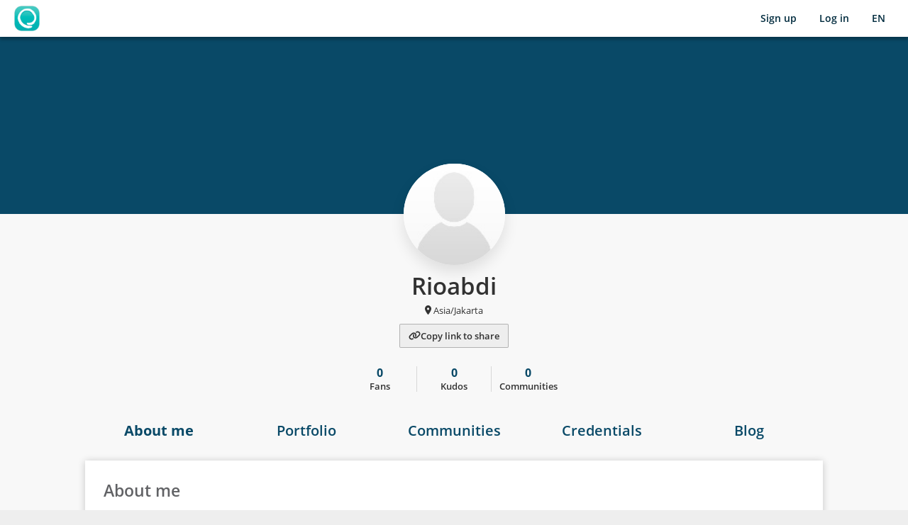

--- FILE ---
content_type: text/html; charset=utf-8
request_url: https://www.google.com/recaptcha/api2/anchor?ar=1&k=6LcZVakZAAAAAOnPFSd5NF0P08Az-LzaBuZcQb0-&co=aHR0cHM6Ly93d3cub3BlbmxlYXJuaW5nLmNvbTo0NDM.&hl=en&v=PoyoqOPhxBO7pBk68S4YbpHZ&size=invisible&anchor-ms=20000&execute-ms=30000&cb=fc8byqm4svxx
body_size: 48641
content:
<!DOCTYPE HTML><html dir="ltr" lang="en"><head><meta http-equiv="Content-Type" content="text/html; charset=UTF-8">
<meta http-equiv="X-UA-Compatible" content="IE=edge">
<title>reCAPTCHA</title>
<style type="text/css">
/* cyrillic-ext */
@font-face {
  font-family: 'Roboto';
  font-style: normal;
  font-weight: 400;
  font-stretch: 100%;
  src: url(//fonts.gstatic.com/s/roboto/v48/KFO7CnqEu92Fr1ME7kSn66aGLdTylUAMa3GUBHMdazTgWw.woff2) format('woff2');
  unicode-range: U+0460-052F, U+1C80-1C8A, U+20B4, U+2DE0-2DFF, U+A640-A69F, U+FE2E-FE2F;
}
/* cyrillic */
@font-face {
  font-family: 'Roboto';
  font-style: normal;
  font-weight: 400;
  font-stretch: 100%;
  src: url(//fonts.gstatic.com/s/roboto/v48/KFO7CnqEu92Fr1ME7kSn66aGLdTylUAMa3iUBHMdazTgWw.woff2) format('woff2');
  unicode-range: U+0301, U+0400-045F, U+0490-0491, U+04B0-04B1, U+2116;
}
/* greek-ext */
@font-face {
  font-family: 'Roboto';
  font-style: normal;
  font-weight: 400;
  font-stretch: 100%;
  src: url(//fonts.gstatic.com/s/roboto/v48/KFO7CnqEu92Fr1ME7kSn66aGLdTylUAMa3CUBHMdazTgWw.woff2) format('woff2');
  unicode-range: U+1F00-1FFF;
}
/* greek */
@font-face {
  font-family: 'Roboto';
  font-style: normal;
  font-weight: 400;
  font-stretch: 100%;
  src: url(//fonts.gstatic.com/s/roboto/v48/KFO7CnqEu92Fr1ME7kSn66aGLdTylUAMa3-UBHMdazTgWw.woff2) format('woff2');
  unicode-range: U+0370-0377, U+037A-037F, U+0384-038A, U+038C, U+038E-03A1, U+03A3-03FF;
}
/* math */
@font-face {
  font-family: 'Roboto';
  font-style: normal;
  font-weight: 400;
  font-stretch: 100%;
  src: url(//fonts.gstatic.com/s/roboto/v48/KFO7CnqEu92Fr1ME7kSn66aGLdTylUAMawCUBHMdazTgWw.woff2) format('woff2');
  unicode-range: U+0302-0303, U+0305, U+0307-0308, U+0310, U+0312, U+0315, U+031A, U+0326-0327, U+032C, U+032F-0330, U+0332-0333, U+0338, U+033A, U+0346, U+034D, U+0391-03A1, U+03A3-03A9, U+03B1-03C9, U+03D1, U+03D5-03D6, U+03F0-03F1, U+03F4-03F5, U+2016-2017, U+2034-2038, U+203C, U+2040, U+2043, U+2047, U+2050, U+2057, U+205F, U+2070-2071, U+2074-208E, U+2090-209C, U+20D0-20DC, U+20E1, U+20E5-20EF, U+2100-2112, U+2114-2115, U+2117-2121, U+2123-214F, U+2190, U+2192, U+2194-21AE, U+21B0-21E5, U+21F1-21F2, U+21F4-2211, U+2213-2214, U+2216-22FF, U+2308-230B, U+2310, U+2319, U+231C-2321, U+2336-237A, U+237C, U+2395, U+239B-23B7, U+23D0, U+23DC-23E1, U+2474-2475, U+25AF, U+25B3, U+25B7, U+25BD, U+25C1, U+25CA, U+25CC, U+25FB, U+266D-266F, U+27C0-27FF, U+2900-2AFF, U+2B0E-2B11, U+2B30-2B4C, U+2BFE, U+3030, U+FF5B, U+FF5D, U+1D400-1D7FF, U+1EE00-1EEFF;
}
/* symbols */
@font-face {
  font-family: 'Roboto';
  font-style: normal;
  font-weight: 400;
  font-stretch: 100%;
  src: url(//fonts.gstatic.com/s/roboto/v48/KFO7CnqEu92Fr1ME7kSn66aGLdTylUAMaxKUBHMdazTgWw.woff2) format('woff2');
  unicode-range: U+0001-000C, U+000E-001F, U+007F-009F, U+20DD-20E0, U+20E2-20E4, U+2150-218F, U+2190, U+2192, U+2194-2199, U+21AF, U+21E6-21F0, U+21F3, U+2218-2219, U+2299, U+22C4-22C6, U+2300-243F, U+2440-244A, U+2460-24FF, U+25A0-27BF, U+2800-28FF, U+2921-2922, U+2981, U+29BF, U+29EB, U+2B00-2BFF, U+4DC0-4DFF, U+FFF9-FFFB, U+10140-1018E, U+10190-1019C, U+101A0, U+101D0-101FD, U+102E0-102FB, U+10E60-10E7E, U+1D2C0-1D2D3, U+1D2E0-1D37F, U+1F000-1F0FF, U+1F100-1F1AD, U+1F1E6-1F1FF, U+1F30D-1F30F, U+1F315, U+1F31C, U+1F31E, U+1F320-1F32C, U+1F336, U+1F378, U+1F37D, U+1F382, U+1F393-1F39F, U+1F3A7-1F3A8, U+1F3AC-1F3AF, U+1F3C2, U+1F3C4-1F3C6, U+1F3CA-1F3CE, U+1F3D4-1F3E0, U+1F3ED, U+1F3F1-1F3F3, U+1F3F5-1F3F7, U+1F408, U+1F415, U+1F41F, U+1F426, U+1F43F, U+1F441-1F442, U+1F444, U+1F446-1F449, U+1F44C-1F44E, U+1F453, U+1F46A, U+1F47D, U+1F4A3, U+1F4B0, U+1F4B3, U+1F4B9, U+1F4BB, U+1F4BF, U+1F4C8-1F4CB, U+1F4D6, U+1F4DA, U+1F4DF, U+1F4E3-1F4E6, U+1F4EA-1F4ED, U+1F4F7, U+1F4F9-1F4FB, U+1F4FD-1F4FE, U+1F503, U+1F507-1F50B, U+1F50D, U+1F512-1F513, U+1F53E-1F54A, U+1F54F-1F5FA, U+1F610, U+1F650-1F67F, U+1F687, U+1F68D, U+1F691, U+1F694, U+1F698, U+1F6AD, U+1F6B2, U+1F6B9-1F6BA, U+1F6BC, U+1F6C6-1F6CF, U+1F6D3-1F6D7, U+1F6E0-1F6EA, U+1F6F0-1F6F3, U+1F6F7-1F6FC, U+1F700-1F7FF, U+1F800-1F80B, U+1F810-1F847, U+1F850-1F859, U+1F860-1F887, U+1F890-1F8AD, U+1F8B0-1F8BB, U+1F8C0-1F8C1, U+1F900-1F90B, U+1F93B, U+1F946, U+1F984, U+1F996, U+1F9E9, U+1FA00-1FA6F, U+1FA70-1FA7C, U+1FA80-1FA89, U+1FA8F-1FAC6, U+1FACE-1FADC, U+1FADF-1FAE9, U+1FAF0-1FAF8, U+1FB00-1FBFF;
}
/* vietnamese */
@font-face {
  font-family: 'Roboto';
  font-style: normal;
  font-weight: 400;
  font-stretch: 100%;
  src: url(//fonts.gstatic.com/s/roboto/v48/KFO7CnqEu92Fr1ME7kSn66aGLdTylUAMa3OUBHMdazTgWw.woff2) format('woff2');
  unicode-range: U+0102-0103, U+0110-0111, U+0128-0129, U+0168-0169, U+01A0-01A1, U+01AF-01B0, U+0300-0301, U+0303-0304, U+0308-0309, U+0323, U+0329, U+1EA0-1EF9, U+20AB;
}
/* latin-ext */
@font-face {
  font-family: 'Roboto';
  font-style: normal;
  font-weight: 400;
  font-stretch: 100%;
  src: url(//fonts.gstatic.com/s/roboto/v48/KFO7CnqEu92Fr1ME7kSn66aGLdTylUAMa3KUBHMdazTgWw.woff2) format('woff2');
  unicode-range: U+0100-02BA, U+02BD-02C5, U+02C7-02CC, U+02CE-02D7, U+02DD-02FF, U+0304, U+0308, U+0329, U+1D00-1DBF, U+1E00-1E9F, U+1EF2-1EFF, U+2020, U+20A0-20AB, U+20AD-20C0, U+2113, U+2C60-2C7F, U+A720-A7FF;
}
/* latin */
@font-face {
  font-family: 'Roboto';
  font-style: normal;
  font-weight: 400;
  font-stretch: 100%;
  src: url(//fonts.gstatic.com/s/roboto/v48/KFO7CnqEu92Fr1ME7kSn66aGLdTylUAMa3yUBHMdazQ.woff2) format('woff2');
  unicode-range: U+0000-00FF, U+0131, U+0152-0153, U+02BB-02BC, U+02C6, U+02DA, U+02DC, U+0304, U+0308, U+0329, U+2000-206F, U+20AC, U+2122, U+2191, U+2193, U+2212, U+2215, U+FEFF, U+FFFD;
}
/* cyrillic-ext */
@font-face {
  font-family: 'Roboto';
  font-style: normal;
  font-weight: 500;
  font-stretch: 100%;
  src: url(//fonts.gstatic.com/s/roboto/v48/KFO7CnqEu92Fr1ME7kSn66aGLdTylUAMa3GUBHMdazTgWw.woff2) format('woff2');
  unicode-range: U+0460-052F, U+1C80-1C8A, U+20B4, U+2DE0-2DFF, U+A640-A69F, U+FE2E-FE2F;
}
/* cyrillic */
@font-face {
  font-family: 'Roboto';
  font-style: normal;
  font-weight: 500;
  font-stretch: 100%;
  src: url(//fonts.gstatic.com/s/roboto/v48/KFO7CnqEu92Fr1ME7kSn66aGLdTylUAMa3iUBHMdazTgWw.woff2) format('woff2');
  unicode-range: U+0301, U+0400-045F, U+0490-0491, U+04B0-04B1, U+2116;
}
/* greek-ext */
@font-face {
  font-family: 'Roboto';
  font-style: normal;
  font-weight: 500;
  font-stretch: 100%;
  src: url(//fonts.gstatic.com/s/roboto/v48/KFO7CnqEu92Fr1ME7kSn66aGLdTylUAMa3CUBHMdazTgWw.woff2) format('woff2');
  unicode-range: U+1F00-1FFF;
}
/* greek */
@font-face {
  font-family: 'Roboto';
  font-style: normal;
  font-weight: 500;
  font-stretch: 100%;
  src: url(//fonts.gstatic.com/s/roboto/v48/KFO7CnqEu92Fr1ME7kSn66aGLdTylUAMa3-UBHMdazTgWw.woff2) format('woff2');
  unicode-range: U+0370-0377, U+037A-037F, U+0384-038A, U+038C, U+038E-03A1, U+03A3-03FF;
}
/* math */
@font-face {
  font-family: 'Roboto';
  font-style: normal;
  font-weight: 500;
  font-stretch: 100%;
  src: url(//fonts.gstatic.com/s/roboto/v48/KFO7CnqEu92Fr1ME7kSn66aGLdTylUAMawCUBHMdazTgWw.woff2) format('woff2');
  unicode-range: U+0302-0303, U+0305, U+0307-0308, U+0310, U+0312, U+0315, U+031A, U+0326-0327, U+032C, U+032F-0330, U+0332-0333, U+0338, U+033A, U+0346, U+034D, U+0391-03A1, U+03A3-03A9, U+03B1-03C9, U+03D1, U+03D5-03D6, U+03F0-03F1, U+03F4-03F5, U+2016-2017, U+2034-2038, U+203C, U+2040, U+2043, U+2047, U+2050, U+2057, U+205F, U+2070-2071, U+2074-208E, U+2090-209C, U+20D0-20DC, U+20E1, U+20E5-20EF, U+2100-2112, U+2114-2115, U+2117-2121, U+2123-214F, U+2190, U+2192, U+2194-21AE, U+21B0-21E5, U+21F1-21F2, U+21F4-2211, U+2213-2214, U+2216-22FF, U+2308-230B, U+2310, U+2319, U+231C-2321, U+2336-237A, U+237C, U+2395, U+239B-23B7, U+23D0, U+23DC-23E1, U+2474-2475, U+25AF, U+25B3, U+25B7, U+25BD, U+25C1, U+25CA, U+25CC, U+25FB, U+266D-266F, U+27C0-27FF, U+2900-2AFF, U+2B0E-2B11, U+2B30-2B4C, U+2BFE, U+3030, U+FF5B, U+FF5D, U+1D400-1D7FF, U+1EE00-1EEFF;
}
/* symbols */
@font-face {
  font-family: 'Roboto';
  font-style: normal;
  font-weight: 500;
  font-stretch: 100%;
  src: url(//fonts.gstatic.com/s/roboto/v48/KFO7CnqEu92Fr1ME7kSn66aGLdTylUAMaxKUBHMdazTgWw.woff2) format('woff2');
  unicode-range: U+0001-000C, U+000E-001F, U+007F-009F, U+20DD-20E0, U+20E2-20E4, U+2150-218F, U+2190, U+2192, U+2194-2199, U+21AF, U+21E6-21F0, U+21F3, U+2218-2219, U+2299, U+22C4-22C6, U+2300-243F, U+2440-244A, U+2460-24FF, U+25A0-27BF, U+2800-28FF, U+2921-2922, U+2981, U+29BF, U+29EB, U+2B00-2BFF, U+4DC0-4DFF, U+FFF9-FFFB, U+10140-1018E, U+10190-1019C, U+101A0, U+101D0-101FD, U+102E0-102FB, U+10E60-10E7E, U+1D2C0-1D2D3, U+1D2E0-1D37F, U+1F000-1F0FF, U+1F100-1F1AD, U+1F1E6-1F1FF, U+1F30D-1F30F, U+1F315, U+1F31C, U+1F31E, U+1F320-1F32C, U+1F336, U+1F378, U+1F37D, U+1F382, U+1F393-1F39F, U+1F3A7-1F3A8, U+1F3AC-1F3AF, U+1F3C2, U+1F3C4-1F3C6, U+1F3CA-1F3CE, U+1F3D4-1F3E0, U+1F3ED, U+1F3F1-1F3F3, U+1F3F5-1F3F7, U+1F408, U+1F415, U+1F41F, U+1F426, U+1F43F, U+1F441-1F442, U+1F444, U+1F446-1F449, U+1F44C-1F44E, U+1F453, U+1F46A, U+1F47D, U+1F4A3, U+1F4B0, U+1F4B3, U+1F4B9, U+1F4BB, U+1F4BF, U+1F4C8-1F4CB, U+1F4D6, U+1F4DA, U+1F4DF, U+1F4E3-1F4E6, U+1F4EA-1F4ED, U+1F4F7, U+1F4F9-1F4FB, U+1F4FD-1F4FE, U+1F503, U+1F507-1F50B, U+1F50D, U+1F512-1F513, U+1F53E-1F54A, U+1F54F-1F5FA, U+1F610, U+1F650-1F67F, U+1F687, U+1F68D, U+1F691, U+1F694, U+1F698, U+1F6AD, U+1F6B2, U+1F6B9-1F6BA, U+1F6BC, U+1F6C6-1F6CF, U+1F6D3-1F6D7, U+1F6E0-1F6EA, U+1F6F0-1F6F3, U+1F6F7-1F6FC, U+1F700-1F7FF, U+1F800-1F80B, U+1F810-1F847, U+1F850-1F859, U+1F860-1F887, U+1F890-1F8AD, U+1F8B0-1F8BB, U+1F8C0-1F8C1, U+1F900-1F90B, U+1F93B, U+1F946, U+1F984, U+1F996, U+1F9E9, U+1FA00-1FA6F, U+1FA70-1FA7C, U+1FA80-1FA89, U+1FA8F-1FAC6, U+1FACE-1FADC, U+1FADF-1FAE9, U+1FAF0-1FAF8, U+1FB00-1FBFF;
}
/* vietnamese */
@font-face {
  font-family: 'Roboto';
  font-style: normal;
  font-weight: 500;
  font-stretch: 100%;
  src: url(//fonts.gstatic.com/s/roboto/v48/KFO7CnqEu92Fr1ME7kSn66aGLdTylUAMa3OUBHMdazTgWw.woff2) format('woff2');
  unicode-range: U+0102-0103, U+0110-0111, U+0128-0129, U+0168-0169, U+01A0-01A1, U+01AF-01B0, U+0300-0301, U+0303-0304, U+0308-0309, U+0323, U+0329, U+1EA0-1EF9, U+20AB;
}
/* latin-ext */
@font-face {
  font-family: 'Roboto';
  font-style: normal;
  font-weight: 500;
  font-stretch: 100%;
  src: url(//fonts.gstatic.com/s/roboto/v48/KFO7CnqEu92Fr1ME7kSn66aGLdTylUAMa3KUBHMdazTgWw.woff2) format('woff2');
  unicode-range: U+0100-02BA, U+02BD-02C5, U+02C7-02CC, U+02CE-02D7, U+02DD-02FF, U+0304, U+0308, U+0329, U+1D00-1DBF, U+1E00-1E9F, U+1EF2-1EFF, U+2020, U+20A0-20AB, U+20AD-20C0, U+2113, U+2C60-2C7F, U+A720-A7FF;
}
/* latin */
@font-face {
  font-family: 'Roboto';
  font-style: normal;
  font-weight: 500;
  font-stretch: 100%;
  src: url(//fonts.gstatic.com/s/roboto/v48/KFO7CnqEu92Fr1ME7kSn66aGLdTylUAMa3yUBHMdazQ.woff2) format('woff2');
  unicode-range: U+0000-00FF, U+0131, U+0152-0153, U+02BB-02BC, U+02C6, U+02DA, U+02DC, U+0304, U+0308, U+0329, U+2000-206F, U+20AC, U+2122, U+2191, U+2193, U+2212, U+2215, U+FEFF, U+FFFD;
}
/* cyrillic-ext */
@font-face {
  font-family: 'Roboto';
  font-style: normal;
  font-weight: 900;
  font-stretch: 100%;
  src: url(//fonts.gstatic.com/s/roboto/v48/KFO7CnqEu92Fr1ME7kSn66aGLdTylUAMa3GUBHMdazTgWw.woff2) format('woff2');
  unicode-range: U+0460-052F, U+1C80-1C8A, U+20B4, U+2DE0-2DFF, U+A640-A69F, U+FE2E-FE2F;
}
/* cyrillic */
@font-face {
  font-family: 'Roboto';
  font-style: normal;
  font-weight: 900;
  font-stretch: 100%;
  src: url(//fonts.gstatic.com/s/roboto/v48/KFO7CnqEu92Fr1ME7kSn66aGLdTylUAMa3iUBHMdazTgWw.woff2) format('woff2');
  unicode-range: U+0301, U+0400-045F, U+0490-0491, U+04B0-04B1, U+2116;
}
/* greek-ext */
@font-face {
  font-family: 'Roboto';
  font-style: normal;
  font-weight: 900;
  font-stretch: 100%;
  src: url(//fonts.gstatic.com/s/roboto/v48/KFO7CnqEu92Fr1ME7kSn66aGLdTylUAMa3CUBHMdazTgWw.woff2) format('woff2');
  unicode-range: U+1F00-1FFF;
}
/* greek */
@font-face {
  font-family: 'Roboto';
  font-style: normal;
  font-weight: 900;
  font-stretch: 100%;
  src: url(//fonts.gstatic.com/s/roboto/v48/KFO7CnqEu92Fr1ME7kSn66aGLdTylUAMa3-UBHMdazTgWw.woff2) format('woff2');
  unicode-range: U+0370-0377, U+037A-037F, U+0384-038A, U+038C, U+038E-03A1, U+03A3-03FF;
}
/* math */
@font-face {
  font-family: 'Roboto';
  font-style: normal;
  font-weight: 900;
  font-stretch: 100%;
  src: url(//fonts.gstatic.com/s/roboto/v48/KFO7CnqEu92Fr1ME7kSn66aGLdTylUAMawCUBHMdazTgWw.woff2) format('woff2');
  unicode-range: U+0302-0303, U+0305, U+0307-0308, U+0310, U+0312, U+0315, U+031A, U+0326-0327, U+032C, U+032F-0330, U+0332-0333, U+0338, U+033A, U+0346, U+034D, U+0391-03A1, U+03A3-03A9, U+03B1-03C9, U+03D1, U+03D5-03D6, U+03F0-03F1, U+03F4-03F5, U+2016-2017, U+2034-2038, U+203C, U+2040, U+2043, U+2047, U+2050, U+2057, U+205F, U+2070-2071, U+2074-208E, U+2090-209C, U+20D0-20DC, U+20E1, U+20E5-20EF, U+2100-2112, U+2114-2115, U+2117-2121, U+2123-214F, U+2190, U+2192, U+2194-21AE, U+21B0-21E5, U+21F1-21F2, U+21F4-2211, U+2213-2214, U+2216-22FF, U+2308-230B, U+2310, U+2319, U+231C-2321, U+2336-237A, U+237C, U+2395, U+239B-23B7, U+23D0, U+23DC-23E1, U+2474-2475, U+25AF, U+25B3, U+25B7, U+25BD, U+25C1, U+25CA, U+25CC, U+25FB, U+266D-266F, U+27C0-27FF, U+2900-2AFF, U+2B0E-2B11, U+2B30-2B4C, U+2BFE, U+3030, U+FF5B, U+FF5D, U+1D400-1D7FF, U+1EE00-1EEFF;
}
/* symbols */
@font-face {
  font-family: 'Roboto';
  font-style: normal;
  font-weight: 900;
  font-stretch: 100%;
  src: url(//fonts.gstatic.com/s/roboto/v48/KFO7CnqEu92Fr1ME7kSn66aGLdTylUAMaxKUBHMdazTgWw.woff2) format('woff2');
  unicode-range: U+0001-000C, U+000E-001F, U+007F-009F, U+20DD-20E0, U+20E2-20E4, U+2150-218F, U+2190, U+2192, U+2194-2199, U+21AF, U+21E6-21F0, U+21F3, U+2218-2219, U+2299, U+22C4-22C6, U+2300-243F, U+2440-244A, U+2460-24FF, U+25A0-27BF, U+2800-28FF, U+2921-2922, U+2981, U+29BF, U+29EB, U+2B00-2BFF, U+4DC0-4DFF, U+FFF9-FFFB, U+10140-1018E, U+10190-1019C, U+101A0, U+101D0-101FD, U+102E0-102FB, U+10E60-10E7E, U+1D2C0-1D2D3, U+1D2E0-1D37F, U+1F000-1F0FF, U+1F100-1F1AD, U+1F1E6-1F1FF, U+1F30D-1F30F, U+1F315, U+1F31C, U+1F31E, U+1F320-1F32C, U+1F336, U+1F378, U+1F37D, U+1F382, U+1F393-1F39F, U+1F3A7-1F3A8, U+1F3AC-1F3AF, U+1F3C2, U+1F3C4-1F3C6, U+1F3CA-1F3CE, U+1F3D4-1F3E0, U+1F3ED, U+1F3F1-1F3F3, U+1F3F5-1F3F7, U+1F408, U+1F415, U+1F41F, U+1F426, U+1F43F, U+1F441-1F442, U+1F444, U+1F446-1F449, U+1F44C-1F44E, U+1F453, U+1F46A, U+1F47D, U+1F4A3, U+1F4B0, U+1F4B3, U+1F4B9, U+1F4BB, U+1F4BF, U+1F4C8-1F4CB, U+1F4D6, U+1F4DA, U+1F4DF, U+1F4E3-1F4E6, U+1F4EA-1F4ED, U+1F4F7, U+1F4F9-1F4FB, U+1F4FD-1F4FE, U+1F503, U+1F507-1F50B, U+1F50D, U+1F512-1F513, U+1F53E-1F54A, U+1F54F-1F5FA, U+1F610, U+1F650-1F67F, U+1F687, U+1F68D, U+1F691, U+1F694, U+1F698, U+1F6AD, U+1F6B2, U+1F6B9-1F6BA, U+1F6BC, U+1F6C6-1F6CF, U+1F6D3-1F6D7, U+1F6E0-1F6EA, U+1F6F0-1F6F3, U+1F6F7-1F6FC, U+1F700-1F7FF, U+1F800-1F80B, U+1F810-1F847, U+1F850-1F859, U+1F860-1F887, U+1F890-1F8AD, U+1F8B0-1F8BB, U+1F8C0-1F8C1, U+1F900-1F90B, U+1F93B, U+1F946, U+1F984, U+1F996, U+1F9E9, U+1FA00-1FA6F, U+1FA70-1FA7C, U+1FA80-1FA89, U+1FA8F-1FAC6, U+1FACE-1FADC, U+1FADF-1FAE9, U+1FAF0-1FAF8, U+1FB00-1FBFF;
}
/* vietnamese */
@font-face {
  font-family: 'Roboto';
  font-style: normal;
  font-weight: 900;
  font-stretch: 100%;
  src: url(//fonts.gstatic.com/s/roboto/v48/KFO7CnqEu92Fr1ME7kSn66aGLdTylUAMa3OUBHMdazTgWw.woff2) format('woff2');
  unicode-range: U+0102-0103, U+0110-0111, U+0128-0129, U+0168-0169, U+01A0-01A1, U+01AF-01B0, U+0300-0301, U+0303-0304, U+0308-0309, U+0323, U+0329, U+1EA0-1EF9, U+20AB;
}
/* latin-ext */
@font-face {
  font-family: 'Roboto';
  font-style: normal;
  font-weight: 900;
  font-stretch: 100%;
  src: url(//fonts.gstatic.com/s/roboto/v48/KFO7CnqEu92Fr1ME7kSn66aGLdTylUAMa3KUBHMdazTgWw.woff2) format('woff2');
  unicode-range: U+0100-02BA, U+02BD-02C5, U+02C7-02CC, U+02CE-02D7, U+02DD-02FF, U+0304, U+0308, U+0329, U+1D00-1DBF, U+1E00-1E9F, U+1EF2-1EFF, U+2020, U+20A0-20AB, U+20AD-20C0, U+2113, U+2C60-2C7F, U+A720-A7FF;
}
/* latin */
@font-face {
  font-family: 'Roboto';
  font-style: normal;
  font-weight: 900;
  font-stretch: 100%;
  src: url(//fonts.gstatic.com/s/roboto/v48/KFO7CnqEu92Fr1ME7kSn66aGLdTylUAMa3yUBHMdazQ.woff2) format('woff2');
  unicode-range: U+0000-00FF, U+0131, U+0152-0153, U+02BB-02BC, U+02C6, U+02DA, U+02DC, U+0304, U+0308, U+0329, U+2000-206F, U+20AC, U+2122, U+2191, U+2193, U+2212, U+2215, U+FEFF, U+FFFD;
}

</style>
<link rel="stylesheet" type="text/css" href="https://www.gstatic.com/recaptcha/releases/PoyoqOPhxBO7pBk68S4YbpHZ/styles__ltr.css">
<script nonce="vZZAYEhInj2-i5kJ_4NJew" type="text/javascript">window['__recaptcha_api'] = 'https://www.google.com/recaptcha/api2/';</script>
<script type="text/javascript" src="https://www.gstatic.com/recaptcha/releases/PoyoqOPhxBO7pBk68S4YbpHZ/recaptcha__en.js" nonce="vZZAYEhInj2-i5kJ_4NJew">
      
    </script></head>
<body><div id="rc-anchor-alert" class="rc-anchor-alert"></div>
<input type="hidden" id="recaptcha-token" value="[base64]">
<script type="text/javascript" nonce="vZZAYEhInj2-i5kJ_4NJew">
      recaptcha.anchor.Main.init("[\x22ainput\x22,[\x22bgdata\x22,\x22\x22,\[base64]/[base64]/[base64]/[base64]/[base64]/UltsKytdPUU6KEU8MjA0OD9SW2wrK109RT4+NnwxOTI6KChFJjY0NTEyKT09NTUyOTYmJk0rMTxjLmxlbmd0aCYmKGMuY2hhckNvZGVBdChNKzEpJjY0NTEyKT09NTYzMjA/[base64]/[base64]/[base64]/[base64]/[base64]/[base64]/[base64]\x22,\[base64]\\u003d\\u003d\x22,\x22DSPCpkMPwpbCj8KHccKkIG7CgcKgwp48w5HDmzRLwpZSIgbCnUnCgDZYwqsBwrxPw4ZHYHHCrcKgw6MCZAxscW4Abm97dsOEdhISw5Njw4/CucO9wpFyAGN8w7MHLCpfwovDq8OTHVTCgVtQCsKyb3BoccOJw5TDmcOswoADFMKMe1wjFsKPUsOfwogAQMKbRzHCicKdwrTDr8OwJ8O5QT7Dm8Kmw4nCmyXDscKkw5dhw4oowqvDmsKfw6AHLD8/eMKfw54Fw5XClAMdwoQ4Q8ODw5UYwqwXFsOUWcK9w4zDoMKWYcK2wrABw7PDkcK9MisJL8K5IzjCj8O8wrRlw55FwrIkwq7DrsODe8KXw5DCgsKbwq0xXnTDkcKNw73Cu8KMFAhWw7DDocKwPUHCrMODwrzDvcOpw4rCksOuw40rw7/[base64]/JcOLw5lSwqpsEVTCq8Ocw7/Dp8OXwrwSaCjDhhw7C8OwSsO7w78TwrrCpsOLK8ORw4XDkWbDsS/CiFbCtHLDlMKSBETDgwpnBlDChsOnwp/Dl8Klwq/ClMOdwprDkDlteCxCwqHDrxlWSWoSAXEpUsOxwqzClRE3wqXDnz1QwppHRMKeHsOrwqXCtsOTRgnDrcKHEVI+wpfDicOHbjMFw49xScOqwp3DisODwqc7w6hRw5/Cl8KkMMO0K0UILcOkwpgzwrDCucKeXMOXwrfDvGzDtsK7fcKIUcK0w4Bbw4XDhRVqw5LDnsOzw63DklHClcO3dsK6I0VUMxYVZxNZw6Foc8K1GsO2w4DCqsOrw7PDqwrDlMKuAk7CikLCtsO9wp50Gxswwr10w7hCw43CscO1w4DDu8KZWMOiE3U+w4gQwrZxwp4Nw7/DuMOhbRzCk8KdfmnCrDbDswrDu8O1wqLCsMO5a8KyR8Okw68pP8OHIcKAw4MLRGbDo2nDj8Ojw53DjEgCN8KUw7wGQ0EDXzMVw6HCq1jCmUgwPmrDqULCj8Kiw4vDhcOGw7vCoXhlwqfDoEHDocOfw6TDvnVLw7VYIsOyw5jCl0kOwo/DtMKKw5JZwofDrkjDjE3DuFHCmsOfwo/DlDTDlMKEQMOQWCvDjsO0XcK5HktIZsKBb8OVw5rDssK3a8KMwqfDn8K7UcOWw51lw4LDt8KCw7NoKHDCkMO2w4dOWMOMQEzDqcO3NzzCsAMJTcOqFl/Dpw4YNsO6CcOoXMKHQWMcdQwWw5nDg0IMwq45MsOpw7jCk8Oxw7tzw4h5wonCmcKbfcOow6pQRz3DicOwJsOywrs6w7Axw6DDl8OAw5w9woXDocKww41Kw4/[base64]/w5fDjQ1zEcO2esKCHcKpw6fDssOZJ8KKLsKtw77CnHzDhGnCjQnChMKkwo/[base64]/[base64]/CiFV+w4jDvD/CgUbDngUBw6PDp8Kawp7DimJyQMOQw5wALQ4vwotMw4QABsOqw6ELwqgVCFN/wpBhRsKdw4PCmMO7w5UrDsO+w4PDisO4wpYaDH/Ch8KTU8KRYGjCnCpdw7jCqDTCgyZMwrfCpsKYF8K8ISPCncKNwpgcMcO7w5LDiigvwrMxFcOyYcOlw5bDmsOeG8Kkwp5yG8OtAsOrK2pKwqzDqyPDvBrDmxHCvVHCnQxBUkYuUml1wozDn8O8wphVb8KUYcKhw7nDmV/Cn8KHwoE6N8KHUmlsw68tw44uJcOSDwkGw4EHOMKRdcOVfAnCpmRWa8ODBk7DjRpADMOdbMOGwrBCOMOvesOEQsO/w6EIVCMwZBfCu2LCthnCiW1lXFXDj8K8wpfDlsO8BjnCkRLCs8OEw5zDhCTDucOVw7lCVyrCsGxCLXLCp8KudExPw5DCgcKIaWVIZcK+SELDv8KGbnTDnMKfw55DLnllGMOkLcKzOTNRHXPDslnClgs+w4vDqsKPwoV7eSvCrW1xSsK8w5XCtx/CgXbCqMKWWMKUwpgnGcKnP3p9w7JBK8OhETFPwp/DmjsRUGh8w7HDiHEMwqkTw5gzTHcNVsKMw5ttw699e8KVw7QnOMKrOsK1Fy7DjsOUPy9pw6fCgcOGTwEdEGjDtsO1wqhuCzNnw4sTwq3DoMK6dsO7w60yw4vDk1/DrMKqwpzDgsO1ccOvZcOXw63Dr8KITsK+SsKowpPDgj/[base64]/d8KdJsKTwpkWwqfCnSPCp8KAw6XChMO2wo9zw7nDucKfM0R1worCpMOAwottecKPTz8Wwpk/M3nCk8KQw6B5AcOBfD8Mw7/CjX4/[base64]/DnAQpwrPDl2dmEcOZBFgqw5AEw4MJExPDgVhbw6h/wpDCisKMw4bCnnZwJsKTw7HCoMKaMsOhK8Osw4sWwqDDvcOATMOjWMOHZ8K2cB7CtTdsw5bDusKtwrzDqBfCnsOYw4tsDTbDhF5uw4dZQV/DgwTDvMOgVnh+TMONGcKJwpPDrkAlwq/DgDLDtl/[base64]/DlcOZHWxrAsO/XsOJVA7CrG/[base64]/CsxPDhz0uwqsjwrzChCnDjjUHUcOxw7HDukHDnsOHKD/DhQtWwprDuMOFwpVfwrM+W8OCwo/CjcOCGkoOcSPCqX4kwrQQw4doG8K8wpDDmsOOw4dbw6EMYzYddEbCl8KWeR3DhcOoesKdV2rDm8KRw4/CrsObNMOBwoY5ThINwrjDpsODWX7Cr8Omw5zDl8O/wplQF8KzfkgBdUBSIsOHd8KLS8OnWTTChSHDo8Kmw4FwSQHDq8Oow43CvRZcV8OlwpcJw7dHw5EzwqTCnVkiQDfDshPDq8OiHsOzw5pGwobDhcKpw4/DjcONU3VIGCzClH4aw47DvhF/esOLF8KMw7jDgMKuwpLDscKkwpMqUMOEwrrCmsKyUsKgw4MFU8Kcw6XCqsOtScKVEgnChD3DlcOxw6RrVmYCXcK+w5LDpsKZwp91w5R0w7o2wphRwoQaw6N9HsKeL3M6woPCqsOpwqbCjcK/aj8jwrPCm8KMw6NfYXnChMKYwqBjbcKHe1wPL8KDIQQ2w4d4NcKqDTZxUMKCwp9cAsKKR1fCk0Qfwqdfwr3DlMOyw7jCnF3Ci8K5BsKYwqzCk8K9WCrDqcKNwpnCizHCoX8Rw77CkR4nw7tUb3XCr8OCwpzChm/ChGnCgMK+woJCw60+w7EUwoEiwrvDnQoYJcOnScOlw47CkiR7w6RQwp8LNsOmwpLCshDChMKBOMObYsKQwrnCi1DDoiZYwpPChsO+w6MCwrtCw6/CtsOrQivDrmZRF2XCtBXCvFPClxVJfUHCusKYdxRWwqfDmh/DvMOQWMKUKHYoTsOrZMKEw7XCuFrCo8KlPsOHw5PCp8K3w5NmOVzCqMO0w6YVw6jCmsO8VcKLLsKNwoPDrMKvwqMyXMKzZ8KhC8KZwqkQw4EhTx1aBg7Cs8KJVBzDsMOdw4F6w6TDhcOoFjPDjX9IwpTCgisXNGkhIsK6e8KdYHJMw7vCtltgw6/[base64]/wpBaJsKcwp7Cmz/DkkfCg8O6wqB5VFwsw4VYUcK1YmMlwrUDDcKgwqbCikpdH8K4eMK1fsKcNMO6ah7DiFbDqcKoe8KvLmNswppfcSDDhMOuwpcYasK0CsKyw5zDhgvDuh/DmAQeFsK7NMKXwrPCsn3CnXt4dD/DlSoIw7hRw5lgw6/[base64]/[base64]/CrsOxEG4SaUoFw4DCjQ/CjBzCosKSw7nCrhlWw7Uww4QHAcOvw4/[base64]/DkhIOw5lKQcKvdXIzwqsfwp3Di8Khwp5+ZxIPw4FoHiPDtcKeBDc1UApQcBg+FCxKw6JHwpDCv1U1w7A0wpxHwo8/[base64]/wrpvw6HCt8OQw4QRATvCjcO6w6PCsBzDl8O7AMOZw5vDo8O2wo7DuMK1w6rChBo1OlsaJMOzKwbDuSDCmmUUAQMdbcKBw4PDkMK1IMKVw7JsUMKABMKbw6MPwow/c8OTw40lwqjCmXckclYcwoPCk3PDnMKpO1TChcKuwr8/wrbCqQfDhRU8w40RH8KUwqIRwqI7LWfCtMKEw5sSwpPDvwnChURyN3nDgsK2MBgOwpYlwrNabT/[base64]/[base64]/LsKbCipaw6osw50bworDmgUCN8O5w6vDr8OtwoXDgMOmEMKKGcO/[base64]/Cv0jCoXPDvCQbwrBSw6HDtsKpwqvCksK1w53DkUfCn8KgKVLChcOAJsK1wqsUEMOQVcOzw5I1w4AOByLDoRTDpFA5bcKjGEjCnhLCo1UPdRRew78aw69SwoZMw6TDslLCi8Kxw6QFIcKGBV3DlTxSwqzCk8O/[base64]/DtXjCuhkfw5AqC8O9X8O2w7vCpirDg1ZEM8O3wq9UQ8O/w6HCpcK/wqFlCXwywpHDqsOuQg16ai7CihgrbMODV8KsAFtfw47DoQDDpcKIb8OwVMKVEMO7c8KQBcOHwr5nwpJCBjzDlQcFGEbDjCfDjjABwoVvUHN0RyVZaSPCtMOOWsOvPsOCw4fDt33CtRXDj8OnwoHDoVRuw5TDhcOLw4gFYMKuZcOlw7HCkG/CrALDtA0VecK3MwjDlwx8RMKBw7dMw6R4YcKfSAkVwovCtzp1YSwBw7/Dq8KAAxPCscOKwprDt8OHw4oXBXs+wprCvsKBwoJuIcKBwr3CtMKac8O4w6rCu8Kow7DCgWkzGMKEwrRnw45OBMKtwrnCo8KrAHHCn8OJTX7ChsKXCW3CnMK2wrLDt27DhxjCqsOSwpBFw6/CuMORKWfDshnCsXjDicOGwoTDiRvDgjYLw702IsKjAsOGw67CpjPDmALCviHDhCosWx80w6orwq/CmVo7G8OycsOBw6lgIGkqw6BGVGjDinLDo8Opw6rCksOOwpQow5J/wosJY8Olwqcpwq/DqcKuw5wDw5DDpcKZQsOKTMOQAcOMFic9wpQ7wqdmGcOlwo8IZCnDusK1BsK8byXChcOCwrbClSvCq8OpwqUYwrIlw4F0w7rCknZnGsO2WX9QOMKww7JYFzovwr3CgUzCkhFAwqHDgk3Dlg/Co0VAwqEgwqbDsjpwFj/DgGvCosK3w7d5w7prE8KywpDDmH/DmsOcwoFaw7XDrMOlw7TCmAHDsMKyw583SsOtdQXChsOhw7xTQktIw4ALbcOww57CpXvDoMOJw5zClh3CpcO7bWLDim/[base64]/Cqz/Cg27DoBETwrrClMOPS8K6w7YTwrV8wpTCjMKpDj95Mi9/wrPDhsKdw7EGwq3DpEfCvD5yCh7ChMKbbSfDisKMCmzDmMKdBXfDjzrDucKTKn7CkQfCtMOgwqV0fcKLWgpGw5F1wrnCu8K1w7REDSgcw5/DjsOdEMOLwqXCisOTw70pwpotHyJDLD3DiMKBT0bDmsKAwrjCoGfDuhjDvMKtP8Ofw4xYwqzDtnl2P1oxw7PCsVfDsMKqw73CrEs3wrZfw5l/bMOgwqbDjcOYBcKfwoB+w6law5YXA29cEivCsmbDmkTDi8OKG8KxKwMmw5FvHcODf1Bbw4rCp8K4FmrCj8KjG2JZZsKlUcOVChTDhFs6w75rLF7DgSo0N1vDvcKTTcOmwp/DlE0CwoYxw6Ufw6LDvjUcw5nCrcOlw50iwpvDi8KgwqkNYMOCwp7DiCUySsKHGMOoKTgXw5J8WwLDtcK2M8Kzw5k9U8KhY3/Dt2LCo8KWwqXCv8KAw6EpE8KiTsK8wrfDtMKYwqxFw5zDoCbDscKawrswYiRReD5Uwo3Dr8KlV8OOYsKDEB7CoR7Cj8Kmw6c3wpUqX8O2EUg8w7vClMO2W2Z9Kn/DlMKSSyXDp1cVesKgHMKfIw8IwqzDtMOrwrHDiQwZfcOWw4/[base64]/wrHDuMOywoTDmw9vwqN0wqUfGnsqw4jDsMO9WMKVccKQcMKyVkQbwoZWw6DDmx3DuSXCsncQEcKfwoZZVcONwrZewqPDhUPDhG4ewoLDtcK2w43CqsO6NMOKwqjCl8Kgw6tqZcKTKwRaw7HDisO6wq3Cg3gvIBQiTMKNGj3CqMKzfXzDoMK8w4nCocKMw5bCp8OLbMO/w7nDo8OiNsK0A8Krwqc0UVzDpWASWcKYw6TClcKpBsOZBsOhw7sIU1rCsy/[base64]/EcKGw6XCp1TDgxPDvcKNV8KnwoxYwrzDkQtuYGLDpwvCknt9cVtMwqzDhGDCosOEaxPDh8KhfMK5csKsY0fCm8KqwrbDncKeCxvDkUPCr2k6w4/DvsOQw4zCtcOiwqRQb1vCjcKwwpUuPMKXw4PCkgvDoMOVw4fDlxd8YcOuwqMFE8KewrLCuFZnNmrCoBQ2wr3Cg8Kkw44CBwHCqiQjw4nCnHIBLV/Du2M0acOHwo9eJcKIQBF1w5nClMKpw67Dg8O5wqTDjnPDiMOEwq3CkUjDisO4w67ChcKLw5ZWDSHDjcKPw7/DqMKZIhNlFG/Dl8Ozwo0WLMOiQcKvw55zVcKbw4J8wrTCrcOUw7vDocK+w47CsETDjDjCiVXDgsO8DMONQ8OuesOfwrzDscOtBljChkJrwr0Lw5Y1wq3CmcK+w7xWw6PCnHVlLVgFw6Rsw4fDlC/DpUkmwqTDo1hyNgHDsmVXwoLCjxzDo8O1X01qMcOrw4/ClMOkw4woMMKew7PCsDvCoHnDhV46w7NUZ0R4w5NrwrIewosGPMKLRhzDpcOkXCnDrmPCpQXDosKYTSYyw5vCncOAUGXDvsKDTMKKwoQ9W8Oiw44SbkRkeC8Awr7CucOpZMKew6nDl8O0IcOPw7QaNcOCU27Cv2vCrWDDhsOUw4/CjjQ7w5Z3NcOEbMK9NMKYQ8OfYzvCnMORw5M9cTXDkzg/[base64]/CpsOTQT8MwpxbwqMETcOdwqxKb8KUw4bDpmjCnh4QQsKcw5vCkzB5w7LCoSduw5JKw7IQw6ciJgPDqBjCnELDtsOIesO/C8KXw6nCrsKCwoEcwrLDqcKEN8OWw6NRw4FiSDQTKQU7woTDnsK0AQLDpMOYVsKtVcKFBXXCssOTwrfDgVUfRAvDtcKSXsOywowQQizDsmFgwp3DmTnCo3HDlMO6EsOKCHrDuiLCpTHDtsOaw67CgcOawpvCrg1twpbDosK1fcObwot5DcKnb8Ouw4A3OMK/wp8/d8Kuw7vCvjcqAEXCtsOKbmhLw7VnwoHDmsK7AcOKwotZwrzCucOmJUFdMcKlDcOEwq/Cl1jDu8KRw4zDo8KsZ8O+w5rCh8K8PhHCgsKmJcOBwoslLz4aFMO/w51nAcOSw5PCpiLDr8KuWxbDvi/Du8KYA8KNwqPCvMKvw4sfw6kow6wkw4c/wrDDrWxlw73DrMOgaXpxw4Zrwo18wpFtw4wZWMKFwoPCsQJwRsKQZMO7w4HDicOEOS7DvknCqcO5RcKxPGvDp8O5wq7DusKDH1rDmhwPwoArwpDCgFtew48pTQ7CiMKkRsOaw5nCkjYAw707PxHCoBPClwItB8O4FT7DnGfDgE/[base64]/DmQDCk8OWw7rDo8Kuw64GwozDrx7DosKWISxxw5BEwqHDosOowoXCpcOswpJAwrfCrcKgJWLCpHzCiX1aF8O9cMOxN1tQGCbDlFk5w5cVwoLDqEkAwqVqw414JknDtcKJwq/[base64]/CtcKzw7vDjcKgw4xKWHDCqQnCmMKHFxN3D8O6M8K7w6bCqMKfXHcuwoNDw6LCnMOMacKWUsK8w6gCCRrCt0AbdMO9w6N/w4/DiMOza8KWwqjDsiJrQ0LDusKew57CmQXDmsKvR8OIOsOpGhzDgMOUwq3CgcOnwqfDt8KJDg7Dkj95woBwSsKifMOOVBjCjAg6eRAswrjCjUMQCENSOsO/XsKEwog0w4FJXsOzYwDDv33CscKFUE7DmDBWGcKcwrrCsnrDtcOlw45mQxHCpsO0wp7DvHARw7zDqHTCh8Oiw47CmDnDgljDvsK6w4l/L8O3HcOzw4JkRBTCvVkwTMOYw643wp/DpVDDuXrCvMO+wrPDlFTCqcKLw57Dh8KcQ3RjGMKNwojCk8OhSHzDtmjCocKbdyvCqsKjesOUwrvDiF/DrsOwwqrCmzNmw4kNw4TCpsOewp/Ck11bJzzDuXLDhcKSecKoLjseISQ/[base64]/Dh1jDlSARw4rDpMKDdDLDvhNtFMO0wpvCqhLDtcO3wrF4wotlAEUoLl5Rw5PCpsKUwpRjMHjDhzHDnsOyw4rDtyXDtcOQDTjDjsKRFcK7UcKQwr7DulfCt8K9wpzDrB7DgcO0w6/DjsO1w4xNw40JbMOdSgvCscOGw4LCi1rDo8O3w6nDvHo+MsOdwq/Cj1LCqyPDlsKqFhTDvhLCicKKcH/ChgcpQ8KowqLDvSYJcjXCncKCw5k8cFdvwqbDvyTCkR5PFUhYw6rCqARhR2FAbDfCvEZGw6PDrE3ClBPDpsKlworDrkolwrBgNcO0w5LDk8KpwpXDlmM4w7lmw73Dr8KwP3AvwqTDscKtwoPCt0bCrsOEIVBcwp9lRTU/wprDsU4kwr1ow4ogB8KINwZkwoZEAMKAw4QGJ8K2wrjDncO7woksw7LCpMOlZMOLw77DlcONDcOMY8K2w7ATwp3DnT8RSF/DlRxQKzDDhcOCw47DpMOKw5vDg8OfwprDvElew4DDrcKxw5fDiDpTcMOQYTgsXT3DnwvDgETDs8KKV8O9OBgTD8OhwpleSMKQD8Olwq02NcKUwoHDjcKFwoo9S1ICcn4Cwo3DjAAmM8KHWnnCl8OaW3jDszXChsOIw5Agwr3DpcO/wqxGWcKKw6NXwrrCkTnCscOTwpMGYcOeYhjDncO9SQZQw7loR0vDrsK2w7bDtMOww7YbaMKAEDg3w4ECwqhmw7LDkWUPN8Kmwo/DisKlw6zDhsKlwofDqFwJwpzDlMKCw5E8AMKrwrt8w5/DtnDCvMK/wo/CiGIyw7NawrjCvQzChcKfwqZ9WsOjwr7Du8OlWA/CkBd4wrTCok9eVsOFwrI+fUbCjsKxe33CksOeccKVMcOmNsK1AVrCssO+w4bCu8Kkw57DoQh9w7F6w71hwpgzacKKwrg1BjvCisOXSnjCoDsPOBoyblDDpMKEw67CvMO5wpPCiHnDhglNBjXCikhDE8OEw5zDrcKYwojDpsO8G8OrGynDnsOiwooEw4Y7K8O/TsO0UMKBwqFZIhZXTcKubcOow6/CuElPKlTCp8OeJjhyQ8OrUcKLEhV1DsKBwqlNwrQVGFnCmzYMwrjDom8OfzFEwrXDj8Klwok6PFDDosOhwpA8Uw16w6sRwpRqJMKTSSPCnsOOwqfCngcnAMOpwpE+w4o/[base64]/[base64]/Cr8KIOlAbwrFHw7MCBsOgH8KSw7LCpMO/wpXDtMOXw6gqW27Cl3tkBG90w6dVAMK9w5xKwqJqwqjDo8KmTsOCH2PCpnvCmWfCnMKoOmAIw4nDt8ODChnDlmEywozCscKMw7jDoHo6wpgYXTPCg8K8wokBwphywoIewonCpDXDvsO5UwrDvWgkNDHDscO1w5vCmsK+W0hZw7zDiMOywrBOw6dAwpN/AyjCokTDssKJw7zDpsKNw60zw5rCtmnCh1dvw5XCmMKJV3omw7A1w6vCtU5SccKEfcOkUcOraMOiwrnDqFDCt8Osw6DDnQ8Pc8KLKsO9X0fCjAJ9T8KDS8K3wr/[base64]/Yj41w4LCr0TCv8O3w6HCrw/DuhQmwpwSwozCtBgbwp3Cv8KxwrDDrXzCgX/[base64]/CrcK1LjNjwpBhO8K0woUlwpdHSsKrw5PCnB4Yw5tNwpbDkANBw7J3wpnDgTHDsUXCnMO1w4DCosKOK8OZwojDiVY0w6pjwphJwr0QfsObw5hdDUhZITzDpX3CncOaw7rCgTzDgMKoGSjDlsKew5/[base64]/esOowpDCgMOtHMOEw6IzEcK4woZXXDTDiTrDscKNRMKva8O2wpDDogILcsOYTMO/woFcw51Zw4VXw4doasOAIWrDh1M8w4oeBSZkIGDDl8KXwoQINsOKw7jCusKPw6h5cmZoMMOgwrFNw59ifBwqXWjCocKqImnDtMOiw5IoCBbDqsOowp7CnGXCjCLDicKbGVnDrDhLBETDj8OTwr/[base64]/w7zCrcO+woXCsW3DicKeKW1YPxAqw7kRw4HDvA3ClixpwrZHCnrCpcODNMOKW8Klw6PDocOMwrHDgSHDim9Kw4nDjMKxw7hRI8KMa3vCrcO6DEbDmShBw7JXwr0sATTCu3FPw4DCm8KcwpoYw5cPwqTCqXlPRsKxwp86wo5Vwqo5KjPChF/[base64]/UmHCtx1PUwBLw7jCksOofMKEcgrDjsKPWMO2w6oqwrjCrnfCssK9wp7CrBXCu8KpwrLDjnjDmmjCrsO4w7bDm8KXPMKDScKew7R9Z8OPwpMZwrPCnMOneMKSwoDDolRZwprDgy8cw4kowq3CqAYNwo/CsMOTw7h+a8K+bcOBBSrCqwMIZloLR8OubcKlwqsOMUrCkhnDl17CqMOHwpDDtVkdwqTDsirCoTPClMOiTcObasKawo7Dl8OJQMKew4LCmMKPPcK4w44UwrAbIMOGL8KtcsK3wpA2d23CrcObw4zDuGpQBW/[base64]/[base64]/w5/CsMOyw4TDgzkKw5xrw4vDjsOrw4/Dll7CocOow7VfSQctHnzDqHMXdwjDtgPCqQ1LbcK8wojDvHPCqlBEO8K/[base64]/DtEDDhTLDuQ/CvcOQWno+cH97NnguN8K4wqlncg4/[base64]/w65QCXIpCi80S8Oew5YEXyEMSFjCg8O/ZsOAwrXDjE/DgsKOWSfCjR7Cpkp1SMK3w789w7zCj8KIwqJEw7Fyw7ExCkQODGBKHEnCtMK0QsKURyEaCcO9wq8RcMOywotIMcKLDQRmwolwJ8OswqXCg8OzaD95woplw4/CnzPCosKuw6RCbj3CnsKTwrzCrwtMLcKVwrLDsmvDlMKcw7UCw5RPEAbCpMKdw7DDoH/[base64]/[base64]/[base64]/B8ObJcKkGMOIwqXCrlHCtMOTIXMFw6FIM8OACEAsBcK0NcOKw6nDoMKzw4jCncOjOcKFUwp/wrzCjcKJw61xwpnDv2rCh8OkwprDtFDClhTCt2MWw7/CvWlYw4TCozzDl2pDwovDh3PChsO0SEDCpcObwphuU8KVMXwoMsKDwrM/w5fDl8Ouw6PCh0wfaMOLw5bDg8Kywp96wqNyRcK1b1LDgG3Dl8KBwqfChMKgwo56wrvDvFPCtAzCoMKbw7N9bG5AU3vChmPCuR/Cg8O5woPDjMKSH8OhdcOlwqEHGsK2w59uw6NAwrNYwpNlI8O/w6DCjBrCm8KFd1ARPcOfwq7DijBPwrc2UMKRMsO6ZHbCtSNUCGPDqTVsw4AeJsOsBcK1wrvDsXvChmXCpsO6cMKowrbCgUnCgGrCgnXDuCp0LMK7wqHConJYwrdFwrnDmnxWCGYHRAMawqLDnDjDgsO8YhHCvcOYaxh4w6Akwq12wqRbwo/DtXQ9w6bDg1vCp8OdP1nCjAsKw7LCrA0nJXjCgj8iQMKXZhzCvHMww5jDmsO7woERSQPCjWU5FsKMM8OvwqDDtgTDv17Dv8K2XsOWwpPCq8O9w4UiKFrCrsO5QsKRw613EsOvw61iwpzCtcKIGcK7w7sJwqwIQ8OJKVbDqcOzw5YQw6/CpcKvwqnDmsO1FQPDvcKJJTDCoFHCqxfCq8Kiw60Jd8OvSX9GKwpEBEcuwpnCkXEBw6LDmE/[base64]/DjRAiw5Ebw70RwpFOw5Ebw5xAwpk3wrPCtzDCnzbCljDCv0ZGwrlUa8KJwqREBjl/HwJGw6tDwqoPwoLCq1daVsOkL8KETcOywr/Dk2JkTsO6wojCtsKhwpbCi8KYw7vDglIFwrc+FgzCt8KVw5FGDsKoYmhlw7Ysa8O5wpfCpWsIwpbCjmbDh8O/[base64]/[base64]/CgzrDuMKkwrpeIcObJH0LI8OKLUfCkHE2T8ObF8KIwr57E8ORwqvCqjUWDlgPw5YEwpvDvcOHworCi8KadQREasKjw6MpwqPCh1t5UsOawobCucOfLjQeNMOIw4Rgwq/Cu8K/D2TCmGzCjsOjw69Zw5TDr8K+X8KxEVHDsMOaMBfCisOXwpPCkMKSwqpow7DCsMKkQMKAZMKAX3rDrMO2VsKxwoxYUkZcw6PCgcOBf2sVOMKGw6gOwpjDvMOfdcONwrYtw6RZSnNnw6FUw7BGIR56w7IVw43CvcKCwqrDlsOTBlrCuVHDm8Odwo4twrd/w5kjw4w6w4xBwpnDi8O+fcKoZcOPYEA6w5HDm8K/w4fDucOuwq55wp7CrsOHZmZ1OMKdesO2GUtewq7DlMKvd8OwQhVLw5jChzHDoG5EKsOzTi97w4bDn8K0w63DnABXwp0fw6LDmCfCnCzCjcOfw53CsSVDZMKHworCrQzCtTg9w4FAwp/[base64]/DqBfChlfCp8K0bcKXVBrDsABaX8KqwpbDgsKXw4o3TgRVwpUeJQXCh243w4tYw7VmwoPCv3vDjMOVwr/[base64]/CmC4oB8KHw4oyUD8twovDrRDDnhLDv8K/WmDCsifCj8KDGjZcXT4HOsKuwrBmwrF6IBzDpjJhw5LDlidPwq/CoSzDr8OXSglAwoU3S3U7w4lTasKQdsKvw6FwF8ONISLCrFwKbxnDt8OvUsK5DV9MVjzDs8OPa03CsnzCr0LDtWYowonDo8OvScODw5PDn8OKw67DnkgCw57ChjDCugzCpBpxw7R6w7LDvsO7wpDDr8KVZsOkwqfCgMOJwr/[base64]/DoiVSwqFow7vClHnCnx4jaApHw6tWIMK4woPCu8O/wovDpsKRw4MCwqh1w6Zhw4k8w6zCjmPCn8KUdsKdaW5qL8KVwpNsXcK7cQ9YTcKRXAXDm08owptrE8KoIkPCrwzCo8K6G8K+w77Dt2DDrw7DnQInasOWw4vCu2twan/[base64]/J8KFwo/CtmXCiDhew6sLwoXCmE3CnDzDhV/DrMKVEcOOw4FQaMODOlLDosOGw67Dmk0iJsOkwpXDo3rCsHJDOcKFZ2fDgMKVeSXCrSjCmsK1EcO7w7RwHz7CvmDCpzNOw43Dk17DtsOjwqwNCipabDlsNS0cNMOgw7UnQmjDj8OQw6zDiMOXw7TDlWXDusKYw6zDosOYw5A1YW/CpkgGw4zDiMOnD8O9w5jDnT/Cmzk2w50NwoNlbMOiwpLCuMO9TwZ8JTvDmwp5wp/Dh8KMw6RReGHCkGYYw75jbcOtwrTCnXUCw4dcVcKIwrQ5wpomeXhWwoQxJQJFKxvCl8O3w7Rmw4/DlHg1HcKoRcKewrhtJhPCgnwkw4AyX8OHw6BPXmPDkMObwrkOQ2wTwp/[base64]/w7HCt8KNUEDDpcOOwoTCkMO8wqR7wrURR3YawqXDp34rHcKTYMK7BcObw7YSQhDCrW1gN2tzwqfCiMK8w5BdQMK3An1DPipiesOHeFc3fMOcYMO3GFtEXMKTw7bCoMO1wprCv8KDc1LDiMKHwp/ChxUdw6lAwrDDiR/Cl0PDisOqw7vCkFgCRGtQwokIARLDvWzCm2d9P0lqHsOqbcKFwonCsEl8KzXCg8KSwpvDnCjDqcOEwp/CtwUZw5FlesKVL15OMcOfVsOmwrzCuwfCpw8/A0fDhMOMAjQEdR84wpLDtcOlDsKTw4UWw4RWOk09I8K2eMK3wrHDnMODDMOTw6w5wq/DvAvCv8O0w5XCr3MVw6A7w4/DqsKxdXcNHMOZFsKgcsKDwqh4w6oKdyfDhG8rXsK3wpkywp/DqCDCrA/DshHCmcObwpHCtcODZg5pK8ODw7HDtcO6w5HCpsOzKWPCil/DvsO/[base64]/[base64]/Cjn/DvRhpKMKzw5vCs8K+w5YmO8ONw7vDqsK1H0jDnwvDv3/[base64]/Dt8Oew6FbNlTCgcOkwodtwqvDv8OcZicmHsKFwo5UwojDhcKnesKKw7zDocK1w4puAVpWwqPDjHXCiMKew7HDvMKlbMO4wpPCnAllw4DCiXAzwonCs1NywqdYw4fChVppwrMYw5/CoMOPeRnDh0PCgwfChCg2w5jDlmTDjhnCskfCn8OiwpTDuQUMYcOrw4zDtFZDw7XDnhfCh37Dl8K6b8KUPCvCgsOSw6DDk2DDtz0UwpJdw7zDg8KkC8KnesOpccONwphaw6l3wqEiwqthw7zDsgjDj8K/w7vCtcKQw7jDuMKtwo5cHXbDvVdpwq0IJ8OUw697V8KgPx9Ow6Q9wqRYwp/DkFPDiAPDr07DmkRHAF9bJMKEYzvCtcOewolHBMOEBMO0w7rCnDnCiMKFXMOTwoVOwpAgIxpew75LwrcoCcOdYcOQemFJwqfDhMOvwqDClcODD8OZw7fDssOkRsKRIHzDoTXDkhnCv0zDnsOjwqXDrsO/w5LCiT5qbTcnXMKGw6rCpCd/wqdpVTDDlDrDu8O8woLDijLCi0XDs8Kuw57Dg8Kcw5nDlHh5QcO1FcKtFWrCixzDhHvClcOkHS7DrjJRwo97w6bCjsKJUXt6wqw8w6XCtGDDh0vDmxHDpcK5RgHCsV9uAUsPw4Bhw4bCj8OLeh5Uw65mbloGfUs3NWfDoMKCwpPDhlXCrW1kMh1lwojDsC/Dm1rCnsKlKUDDsMKjYzjDvcK/PjhYKmlLWVZcCxXDuWxkw6wdwqsBTcOAX8OGw5fDt0l/[base64]/Dv8Ofw5kFPMO8w6TCh8KfC8ObwrlCaD7Do2kgwofCizzCiMOPIMO+bi5lw6bDmQZiw7I8eMK+GxDDmsK7w61+w5HCtcOLCcO1wrUjacOCN8OiwqRMw5BywrrCtsO9wrp8w7LCh8KHw7LDsMK6FsKyw5kNfgoQbcKmT1zCjWHCuDrCl8K/f3V1wqR8w6wew7LCjyxww6rCp8KFwqIiBcK9wpzDqhsjwol2ThzCok0pw6dlGjVFXxfDgSBgOER7wpNJw6hQw7jCg8Okw7HDt2XDjmlEw6/[base64]/[base64]/CuMOWH3PDv8OCwr1XE1bCon1JwqLDl07DjsOWJMOkX8Ogc8OcJjTDn1kSBMKpasOwwr/[base64]/[base64]/DpsKnw5pWXj/CjMOew4bCoVbDssO7wq7Cmz7CjcK5JMKid3drClPDikXCqsKbb8KxA8KQfxFSTCQ9w48ew7XCmMKvMcOsUcKbw6Z4bCV1wpcBDj/DiScDakPDtTTCusKlwpfDicO8w4F1BHjDisKEw43DjDoSw7wOUcKww5vDm0TCqh92ZMOvw6QrYVIIGsKrJ8OEKC7ChFPCohYcw7zCmnBiw6HCjAVUw4PDskk8XSkfNFDCtMOEJBt/UsKgXg5dw5dsDHE8VnciTUEkwrTDgcKZwobCsWrDsARtwqEkw5fCvQPCscO/[base64]/DksKfwpnCtMOiBiXCkcKxwojDmMOpEHJechrCtcOoMnzDszg5woFxw5QOPybDsMOuw4BwKTB8GsKjwoN3LMKpwpl8aFYmMA7DqgQPAMOTw7Y9woTCmSTCoMO/wrg6f8KMQFBPAWhzwqvDuMOZesKaw6/DhmRdYTPDmHAlwpFqwqzCkGFdSSBuwoTCoiIde3owAcOnOMOIw5YhwpPDhwXDu1Zyw7DDmmoMw4rCn14jMMOUwoxHw4/[base64]/w43Ct8KkbMOIWcKMYmd0w4tnwoPCmFE/PMKyUFjDnnvCgcKoCn3CicKPasO/JBlLFMOMO8OdGnnDnjNJwqgpwpANfMOmw5XCvcKDwoDDo8OhwoIEwpNCw7fCgWzCscOgwpjDnAHDosKxwqcqVcO2Mg/CsMKMBsKbQsOXwqLCrSPDt8KeQMKbWE0Rwr/[base64]/Dv8Kae8KMwrrDnAXCo8O6YMKqCEvCtjvCrsOcezTClgfCosKVScKRdlcyWmhZekbCj8KLw54xwqp/ODlrw6LCosKiw4nDsMK2wofCjyooFsO/OgrDglUaw5jCpcOqXcOLwpjDjQvDg8KtwqR7E8KVw7fDs8OBQQITd8Kkw6nCoz0kTURmw7DCk8KPwok0JDDClsKfw7rCu8Orw6/Cv2wdw7lqwq3CgQrCrMK+anZIIV8iw4tbO8Kbw49zOlTDjMKNwpvDtmAgOcKKFcKbw6cKw4ZuG8KzP1zDjC5LIsOWw5RRw44/[base64]/ZcK3woQQdxnDjCg1c8KDPTLDn8KKw5x1w41Zw4gtw5nDqcKpw7LDggfDoSAcJ8OkSiURbULCoFN3wqXDmBDCrcODAUY0w5M+LXhfw53ClcOzIUvCi0whTMOnOcKXEMK1MsO/[base64]/DsjTDt8OyGsO9AMOXTijDsGvClmLDiAhZw7khGsO7VsOrw6/Ci00eWCjCnMKvLiBQw6V1wrk+w65jS3cew68hOU7DoTLCl1kIwrrCucKqw4EbwqDDq8OHeForScKSZsOIw7xkS8K5wodQDyRgw5/Cjg0nYMO+dsK5HsOrwocMVcKCw7vCixwwOjMOBcO7J8Kxw5UAMQ3DlA0iJcOFwpnDiUHDuwpxwpnDvx3Ci8KVw4rClRMVcCNVUMO2woIRNMKOw7zCqMK9wrvDtEARw6xeLwBoG8KQw53CrVRuZcKAwqTDl0ZMOkjCqRwscsOnBcKiYw/DpMODMMKOwrxCw4fDozPDh1FoABw\\u003d\x22],null,[\x22conf\x22,null,\x226LcZVakZAAAAAOnPFSd5NF0P08Az-LzaBuZcQb0-\x22,0,null,null,null,0,[21,125,63,73,95,87,41,43,42,83,102,105,109,121],[1017145,101],0,null,null,null,null,0,null,0,null,700,1,null,0,\[base64]/76lBhnEnQkZnOKMAhmv8xEZ\x22,0,0,null,null,1,null,0,1,null,null,null,0],\x22https://www.openlearning.com:443\x22,null,[3,1,1],null,null,null,1,3600,[\x22https://www.google.com/intl/en/policies/privacy/\x22,\x22https://www.google.com/intl/en/policies/terms/\x22],\x2244/hXIHZs3Sy2Tt/jppfjYu0XC2mdb3QLC+REC3Dj98\\u003d\x22,1,0,null,1,1769374583518,0,0,[196,23,238,196],null,[241],\x22RC-ZkFsHodUZELZlg\x22,null,null,null,null,null,\x220dAFcWeA5T_6RhbR5QMDTQ1hEcDAgz5eehrxnzxsLu8vchE8IBZI5Dyz8DdSz5Ligjmiu7oYQ-BSiYlTmbzqocvvLc3un-2VuQwA\x22,1769457383622]");
    </script></body></html>

--- FILE ---
content_type: text/css
request_url: https://assets.openlearning.com/chunks/chunks_live/entry/basePageLoader.7faf8f22556205d7.css
body_size: 9955
content:
.grecaptcha-badge{visibility:hidden}
react-button{display:inline-block}react-button.spacebar{display:block}react-button button.btn{background-color:rgba(0,0,0,.04);border:1px solid rgba(0,0,0,.25);border-radius:2px;color:rgba(0,0,0,.8);display:block;font-size:13px;font-weight:600;text-shadow:none}react-button button.btn .fa{margin-right:8px;width:1em}react-button button.btn.react-button-text-only{background:none;border:none;font-weight:400}react-button button.btn.react-button-text-only:hover{background-color:rgba(0,0,0,.04)}react-button button.btn:hover{background-color:rgba(0,0,0,.1);color:rgba(0,0,0,.8)}react-button button.btn[disabled]{cursor:not-allowed;opacity:.4}react-button button.btn.large{border-radius:.2rem;font-size:.9rem;font-weight:700;margin-left:.5rem;padding:.5rem 1.5rem}react-button button.btn.spacebar{margin-left:0;width:100%}react-button button.btn.no-blue-outline:focus{outline:none}react-button button.btn.center{text-align:center}react-button button.btn.react-button-white{background-color:#fff}react-button button.btn.react-button-white:hover{background-color:#ebebeb}react-button button.btn.react-button-square{align-items:center;display:flex;height:30px;justify-content:center;width:30px}react-button button.btn.react-button-square .fa{font-size:16px;margin-right:0}react-button button.btn.react-button-teal{background-color:#6bcbca;border-color:#58c4c3;color:#fff;text-shadow:0 -1px 0 rgba(0,0,0,.25)}react-button button.btn.react-button-teal:hover{background-color:#4dc0bf;border-color:#3aa5a4;color:#fff}react-button button.btn.react-button-darkteal{background-color:#1cb09d;border-color:#1cb09d;color:#fff;text-shadow:none}react-button button.btn.react-button-darkteal:hover{background-color:#4dc0bf;border-color:#4dc0bf;color:#fff}react-button button.btn.react-button-orange{background-color:rgba(241,138,65,.9);border-color:#f18a41;color:#fff;text-shadow:none}react-button button.btn.react-button-orange:hover{background-color:#f18a41;border-color:#f18a41;color:#fff}react-button button.btn.react-button-orange:focus{outline-color:#000}react-button button.btn.react-button-danger,react-button button.btn.react-button-danger:visited{background-color:#d9534f;border-color:#d43f3a;color:#fff;text-shadow:0 -1px 0 rgba(0,0,0,.25)}react-button button.btn.react-button-danger:active,react-button button.btn.react-button-danger:focus,react-button button.btn.react-button-danger:hover{background-color:#d2322d;border-color:#ac2925;color:#fff}react-button button.btn.react-button-danger:active{background-image:none;box-shadow:inset 0 3px 5px rgba(0,0,0,.125);outline:0}react-button button.btn.react-button-cta-pink{background-color:#d3277e;border-color:#d3277e;color:#fff;text-shadow:none}react-button button.btn.react-button-cta-pink:hover{background-color:#c22474;border-color:#c22474;color:#fff}react-button button.btn.react-button-kelp{background-color:#0b808d;border-color:#0b808d;color:#fff;text-shadow:none}react-button button.btn.react-button-kelp:hover{background-color:#0a7682;border-color:#0a7682;color:#fff}react-button button.btn.react-button-transparent{background-color:transparent;border:none;color:rgba(0,0,0,.55);opacity:.9;text-shadow:none;transition:opacity .2s}react-button button.btn.react-button-transparent:hover{opacity:1}
page-footer{display:block}page-footer .row{margin-left:auto;margin-right:auto;max-width:75rem}page-footer .row:after,page-footer .row:before{content:" ";display:table;flex-basis:0;order:1}page-footer .row:after{clear:both}page-footer .row.collapse>.column,page-footer .row.collapse>.columns{padding-left:0;padding-right:0}page-footer .row .row{margin-left:-.625rem;margin-right:-.625rem}@media print,screen and (min-width:40em){page-footer .row .row{margin-left:-.9375rem;margin-right:-.9375rem}}@media print,screen and (min-width:64em){page-footer .row .row{margin-left:-.9375rem;margin-right:-.9375rem}}page-footer .row .row.collapse{margin-left:0;margin-right:0}page-footer .row.expanded{max-width:none}page-footer .row.expanded .row{margin-left:auto;margin-right:auto}page-footer .row:not(.expanded) .row{max-width:none}page-footer .row.gutter-small>.column,page-footer .row.gutter-small>.columns{padding-left:.625rem;padding-right:.625rem}page-footer .row.gutter-medium>.column,page-footer .row.gutter-medium>.columns{padding-left:.9375rem;padding-right:.9375rem}page-footer .column,page-footer .columns{float:left;padding-left:.625rem;padding-right:.625rem;width:100%}@media print,screen and (min-width:40em){page-footer .column,page-footer .columns{padding-left:.9375rem;padding-right:.9375rem}}page-footer .column:last-child:not(:first-child),page-footer .columns:last-child:not(:first-child){float:right}page-footer .column.end:last-child:last-child,page-footer .end.columns:last-child:last-child{float:left}page-footer .column.row.row,page-footer .row.row.columns{float:none}page-footer .row .column.row.row,page-footer .row .row.row.columns{margin-left:0;margin-right:0;padding-left:0;padding-right:0}page-footer .small-1{width:8.3333333333%}page-footer .small-push-1{left:8.3333333333%;position:relative}page-footer .small-pull-1{left:-8.3333333333%;position:relative}page-footer .small-offset-0{margin-left:0}page-footer .small-2{width:16.6666666667%}page-footer .small-push-2{left:16.6666666667%;position:relative}page-footer .small-pull-2{left:-16.6666666667%;position:relative}page-footer .small-offset-1{margin-left:8.3333333333%}page-footer .small-3{width:25%}page-footer .small-push-3{left:25%;position:relative}page-footer .small-pull-3{left:-25%;position:relative}page-footer .small-offset-2{margin-left:16.6666666667%}page-footer .small-4{width:33.3333333333%}page-footer .small-push-4{left:33.3333333333%;position:relative}page-footer .small-pull-4{left:-33.3333333333%;position:relative}page-footer .small-offset-3{margin-left:25%}page-footer .small-5{width:41.6666666667%}page-footer .small-push-5{left:41.6666666667%;position:relative}page-footer .small-pull-5{left:-41.6666666667%;position:relative}page-footer .small-offset-4{margin-left:33.3333333333%}page-footer .small-6{width:50%}page-footer .small-push-6{left:50%;position:relative}page-footer .small-pull-6{left:-50%;position:relative}page-footer .small-offset-5{margin-left:41.6666666667%}page-footer .small-7{width:58.3333333333%}page-footer .small-push-7{left:58.3333333333%;position:relative}page-footer .small-pull-7{left:-58.3333333333%;position:relative}page-footer .small-offset-6{margin-left:50%}page-footer .small-8{width:66.6666666667%}page-footer .small-push-8{left:66.6666666667%;position:relative}page-footer .small-pull-8{left:-66.6666666667%;position:relative}page-footer .small-offset-7{margin-left:58.3333333333%}page-footer .small-9{width:75%}page-footer .small-push-9{left:75%;position:relative}page-footer .small-pull-9{left:-75%;position:relative}page-footer .small-offset-8{margin-left:66.6666666667%}page-footer .small-10{width:83.3333333333%}page-footer .small-push-10{left:83.3333333333%;position:relative}page-footer .small-pull-10{left:-83.3333333333%;position:relative}page-footer .small-offset-9{margin-left:75%}page-footer .small-11{width:91.6666666667%}page-footer .small-push-11{left:91.6666666667%;position:relative}page-footer .small-pull-11{left:-91.6666666667%;position:relative}page-footer .small-offset-10{margin-left:83.3333333333%}page-footer .small-12{width:100%}page-footer .small-offset-11{margin-left:91.6666666667%}page-footer .small-up-1>.column,page-footer .small-up-1>.columns{float:left;width:100%}page-footer .small-up-1>.column:nth-of-type(1n),page-footer .small-up-1>.columns:nth-of-type(1n){clear:none}page-footer .small-up-1>.column:nth-of-type(1n+1),page-footer .small-up-1>.columns:nth-of-type(1n+1){clear:both}page-footer .small-up-1>.column:last-child,page-footer .small-up-1>.columns:last-child{float:left}page-footer .small-up-2>.column,page-footer .small-up-2>.columns{float:left;width:50%}page-footer .small-up-2>.column:nth-of-type(1n),page-footer .small-up-2>.columns:nth-of-type(1n){clear:none}page-footer .small-up-2>.column:nth-of-type(odd),page-footer .small-up-2>.columns:nth-of-type(odd){clear:both}page-footer .small-up-2>.column:last-child,page-footer .small-up-2>.columns:last-child{float:left}page-footer .small-up-3>.column,page-footer .small-up-3>.columns{float:left;width:33.3333333333%}page-footer .small-up-3>.column:nth-of-type(1n),page-footer .small-up-3>.columns:nth-of-type(1n){clear:none}page-footer .small-up-3>.column:nth-of-type(3n+1),page-footer .small-up-3>.columns:nth-of-type(3n+1){clear:both}page-footer .small-up-3>.column:last-child,page-footer .small-up-3>.columns:last-child{float:left}page-footer .small-up-4>.column,page-footer .small-up-4>.columns{float:left;width:25%}page-footer .small-up-4>.column:nth-of-type(1n),page-footer .small-up-4>.columns:nth-of-type(1n){clear:none}page-footer .small-up-4>.column:nth-of-type(4n+1),page-footer .small-up-4>.columns:nth-of-type(4n+1){clear:both}page-footer .small-up-4>.column:last-child,page-footer .small-up-4>.columns:last-child{float:left}page-footer .small-up-5>.column,page-footer .small-up-5>.columns{float:left;width:20%}page-footer .small-up-5>.column:nth-of-type(1n),page-footer .small-up-5>.columns:nth-of-type(1n){clear:none}page-footer .small-up-5>.column:nth-of-type(5n+1),page-footer .small-up-5>.columns:nth-of-type(5n+1){clear:both}page-footer .small-up-5>.column:last-child,page-footer .small-up-5>.columns:last-child{float:left}page-footer .small-up-6>.column,page-footer .small-up-6>.columns{float:left;width:16.6666666667%}page-footer .small-up-6>.column:nth-of-type(1n),page-footer .small-up-6>.columns:nth-of-type(1n){clear:none}page-footer .small-up-6>.column:nth-of-type(6n+1),page-footer .small-up-6>.columns:nth-of-type(6n+1){clear:both}page-footer .small-up-6>.column:last-child,page-footer .small-up-6>.columns:last-child{float:left}page-footer .small-up-7>.column,page-footer .small-up-7>.columns{float:left;width:14.2857142857%}page-footer .small-up-7>.column:nth-of-type(1n),page-footer .small-up-7>.columns:nth-of-type(1n){clear:none}page-footer .small-up-7>.column:nth-of-type(7n+1),page-footer .small-up-7>.columns:nth-of-type(7n+1){clear:both}page-footer .small-up-7>.column:last-child,page-footer .small-up-7>.columns:last-child{float:left}page-footer .small-up-8>.column,page-footer .small-up-8>.columns{float:left;width:12.5%}page-footer .small-up-8>.column:nth-of-type(1n),page-footer .small-up-8>.columns:nth-of-type(1n){clear:none}page-footer .small-up-8>.column:nth-of-type(8n+1),page-footer .small-up-8>.columns:nth-of-type(8n+1){clear:both}page-footer .small-up-8>.column:last-child,page-footer .small-up-8>.columns:last-child{float:left}page-footer .small-collapse>.column,page-footer .small-collapse>.columns{padding-left:0;padding-right:0}page-footer .expanded.row .small-collapse.row,page-footer .small-collapse .row{margin-left:0;margin-right:0}page-footer .small-uncollapse>.column,page-footer .small-uncollapse>.columns{padding-left:.625rem;padding-right:.625rem}page-footer .small-centered{margin-left:auto;margin-right:auto}page-footer .small-centered,page-footer .small-centered:last-child:not(:first-child){clear:both;float:none}page-footer .small-pull-0,page-footer .small-push-0,page-footer .small-uncentered{float:left;margin-left:0;margin-right:0;position:static}@media print,screen and (min-width:40em){page-footer .medium-1{width:8.3333333333%}page-footer .medium-push-1{left:8.3333333333%;position:relative}page-footer .medium-pull-1{left:-8.3333333333%;position:relative}page-footer .medium-offset-0{margin-left:0}page-footer .medium-2{width:16.6666666667%}page-footer .medium-push-2{left:16.6666666667%;position:relative}page-footer .medium-pull-2{left:-16.6666666667%;position:relative}page-footer .medium-offset-1{margin-left:8.3333333333%}page-footer .medium-3{width:25%}page-footer .medium-push-3{left:25%;position:relative}page-footer .medium-pull-3{left:-25%;position:relative}page-footer .medium-offset-2{margin-left:16.6666666667%}page-footer .medium-4{width:33.3333333333%}page-footer .medium-push-4{left:33.3333333333%;position:relative}page-footer .medium-pull-4{left:-33.3333333333%;position:relative}page-footer .medium-offset-3{margin-left:25%}page-footer .medium-5{width:41.6666666667%}page-footer .medium-push-5{left:41.6666666667%;position:relative}page-footer .medium-pull-5{left:-41.6666666667%;position:relative}page-footer .medium-offset-4{margin-left:33.3333333333%}page-footer .medium-6{width:50%}page-footer .medium-push-6{left:50%;position:relative}page-footer .medium-pull-6{left:-50%;position:relative}page-footer .medium-offset-5{margin-left:41.6666666667%}page-footer .medium-7{width:58.3333333333%}page-footer .medium-push-7{left:58.3333333333%;position:relative}page-footer .medium-pull-7{left:-58.3333333333%;position:relative}page-footer .medium-offset-6{margin-left:50%}page-footer .medium-8{width:66.6666666667%}page-footer .medium-push-8{left:66.6666666667%;position:relative}page-footer .medium-pull-8{left:-66.6666666667%;position:relative}page-footer .medium-offset-7{margin-left:58.3333333333%}page-footer .medium-9{width:75%}page-footer .medium-push-9{left:75%;position:relative}page-footer .medium-pull-9{left:-75%;position:relative}page-footer .medium-offset-8{margin-left:66.6666666667%}page-footer .medium-10{width:83.3333333333%}page-footer .medium-push-10{left:83.3333333333%;position:relative}page-footer .medium-pull-10{left:-83.3333333333%;position:relative}page-footer .medium-offset-9{margin-left:75%}page-footer .medium-11{width:91.6666666667%}page-footer .medium-push-11{left:91.6666666667%;position:relative}page-footer .medium-pull-11{left:-91.6666666667%;position:relative}page-footer .medium-offset-10{margin-left:83.3333333333%}page-footer .medium-12{width:100%}page-footer .medium-offset-11{margin-left:91.6666666667%}page-footer .medium-up-1>.column,page-footer .medium-up-1>.columns{float:left;width:100%}page-footer .medium-up-1>.column:nth-of-type(1n),page-footer .medium-up-1>.columns:nth-of-type(1n){clear:none}page-footer .medium-up-1>.column:nth-of-type(1n+1),page-footer .medium-up-1>.columns:nth-of-type(1n+1){clear:both}page-footer .medium-up-1>.column:last-child,page-footer .medium-up-1>.columns:last-child{float:left}page-footer .medium-up-2>.column,page-footer .medium-up-2>.columns{float:left;width:50%}page-footer .medium-up-2>.column:nth-of-type(1n),page-footer .medium-up-2>.columns:nth-of-type(1n){clear:none}page-footer .medium-up-2>.column:nth-of-type(odd),page-footer .medium-up-2>.columns:nth-of-type(odd){clear:both}page-footer .medium-up-2>.column:last-child,page-footer .medium-up-2>.columns:last-child{float:left}page-footer .medium-up-3>.column,page-footer .medium-up-3>.columns{float:left;width:33.3333333333%}page-footer .medium-up-3>.column:nth-of-type(1n),page-footer .medium-up-3>.columns:nth-of-type(1n){clear:none}page-footer .medium-up-3>.column:nth-of-type(3n+1),page-footer .medium-up-3>.columns:nth-of-type(3n+1){clear:both}page-footer .medium-up-3>.column:last-child,page-footer .medium-up-3>.columns:last-child{float:left}page-footer .medium-up-4>.column,page-footer .medium-up-4>.columns{float:left;width:25%}page-footer .medium-up-4>.column:nth-of-type(1n),page-footer .medium-up-4>.columns:nth-of-type(1n){clear:none}page-footer .medium-up-4>.column:nth-of-type(4n+1),page-footer .medium-up-4>.columns:nth-of-type(4n+1){clear:both}page-footer .medium-up-4>.column:last-child,page-footer .medium-up-4>.columns:last-child{float:left}page-footer .medium-up-5>.column,page-footer .medium-up-5>.columns{float:left;width:20%}page-footer .medium-up-5>.column:nth-of-type(1n),page-footer .medium-up-5>.columns:nth-of-type(1n){clear:none}page-footer .medium-up-5>.column:nth-of-type(5n+1),page-footer .medium-up-5>.columns:nth-of-type(5n+1){clear:both}page-footer .medium-up-5>.column:last-child,page-footer .medium-up-5>.columns:last-child{float:left}page-footer .medium-up-6>.column,page-footer .medium-up-6>.columns{float:left;width:16.6666666667%}page-footer .medium-up-6>.column:nth-of-type(1n),page-footer .medium-up-6>.columns:nth-of-type(1n){clear:none}page-footer .medium-up-6>.column:nth-of-type(6n+1),page-footer .medium-up-6>.columns:nth-of-type(6n+1){clear:both}page-footer .medium-up-6>.column:last-child,page-footer .medium-up-6>.columns:last-child{float:left}page-footer .medium-up-7>.column,page-footer .medium-up-7>.columns{float:left;width:14.2857142857%}page-footer .medium-up-7>.column:nth-of-type(1n),page-footer .medium-up-7>.columns:nth-of-type(1n){clear:none}page-footer .medium-up-7>.column:nth-of-type(7n+1),page-footer .medium-up-7>.columns:nth-of-type(7n+1){clear:both}page-footer .medium-up-7>.column:last-child,page-footer .medium-up-7>.columns:last-child{float:left}page-footer .medium-up-8>.column,page-footer .medium-up-8>.columns{float:left;width:12.5%}page-footer .medium-up-8>.column:nth-of-type(1n),page-footer .medium-up-8>.columns:nth-of-type(1n){clear:none}page-footer .medium-up-8>.column:nth-of-type(8n+1),page-footer .medium-up-8>.columns:nth-of-type(8n+1){clear:both}page-footer .medium-up-8>.column:last-child,page-footer .medium-up-8>.columns:last-child{float:left}page-footer .medium-collapse>.column,page-footer .medium-collapse>.columns{padding-left:0;padding-right:0}page-footer .expanded.row .medium-collapse.row,page-footer .medium-collapse .row{margin-left:0;margin-right:0}page-footer .medium-uncollapse>.column,page-footer .medium-uncollapse>.columns{padding-left:.9375rem;padding-right:.9375rem}page-footer .medium-centered{margin-left:auto;margin-right:auto}page-footer .medium-centered,page-footer .medium-centered:last-child:not(:first-child){clear:both;float:none}page-footer .medium-pull-0,page-footer .medium-push-0,page-footer .medium-uncentered{float:left;margin-left:0;margin-right:0;position:static}}@media print,screen and (min-width:64em){page-footer .large-1{width:8.3333333333%}page-footer .large-push-1{left:8.3333333333%;position:relative}page-footer .large-pull-1{left:-8.3333333333%;position:relative}page-footer .large-offset-0{margin-left:0}page-footer .large-2{width:16.6666666667%}page-footer .large-push-2{left:16.6666666667%;position:relative}page-footer .large-pull-2{left:-16.6666666667%;position:relative}page-footer .large-offset-1{margin-left:8.3333333333%}page-footer .large-3{width:25%}page-footer .large-push-3{left:25%;position:relative}page-footer .large-pull-3{left:-25%;position:relative}page-footer .large-offset-2{margin-left:16.6666666667%}page-footer .large-4{width:33.3333333333%}page-footer .large-push-4{left:33.3333333333%;position:relative}page-footer .large-pull-4{left:-33.3333333333%;position:relative}page-footer .large-offset-3{margin-left:25%}page-footer .large-5{width:41.6666666667%}page-footer .large-push-5{left:41.6666666667%;position:relative}page-footer .large-pull-5{left:-41.6666666667%;position:relative}page-footer .large-offset-4{margin-left:33.3333333333%}page-footer .large-6{width:50%}page-footer .large-push-6{left:50%;position:relative}page-footer .large-pull-6{left:-50%;position:relative}page-footer .large-offset-5{margin-left:41.6666666667%}page-footer .large-7{width:58.3333333333%}page-footer .large-push-7{left:58.3333333333%;position:relative}page-footer .large-pull-7{left:-58.3333333333%;position:relative}page-footer .large-offset-6{margin-left:50%}page-footer .large-8{width:66.6666666667%}page-footer .large-push-8{left:66.6666666667%;position:relative}page-footer .large-pull-8{left:-66.6666666667%;position:relative}page-footer .large-offset-7{margin-left:58.3333333333%}page-footer .large-9{width:75%}page-footer .large-push-9{left:75%;position:relative}page-footer .large-pull-9{left:-75%;position:relative}page-footer .large-offset-8{margin-left:66.6666666667%}page-footer .large-10{width:83.3333333333%}page-footer .large-push-10{left:83.3333333333%;position:relative}page-footer .large-pull-10{left:-83.3333333333%;position:relative}page-footer .large-offset-9{margin-left:75%}page-footer .large-11{width:91.6666666667%}page-footer .large-push-11{left:91.6666666667%;position:relative}page-footer .large-pull-11{left:-91.6666666667%;position:relative}page-footer .large-offset-10{margin-left:83.3333333333%}page-footer .large-12{width:100%}page-footer .large-offset-11{margin-left:91.6666666667%}page-footer .large-up-1>.column,page-footer .large-up-1>.columns{float:left;width:100%}page-footer .large-up-1>.column:nth-of-type(1n),page-footer .large-up-1>.columns:nth-of-type(1n){clear:none}page-footer .large-up-1>.column:nth-of-type(1n+1),page-footer .large-up-1>.columns:nth-of-type(1n+1){clear:both}page-footer .large-up-1>.column:last-child,page-footer .large-up-1>.columns:last-child{float:left}page-footer .large-up-2>.column,page-footer .large-up-2>.columns{float:left;width:50%}page-footer .large-up-2>.column:nth-of-type(1n),page-footer .large-up-2>.columns:nth-of-type(1n){clear:none}page-footer .large-up-2>.column:nth-of-type(odd),page-footer .large-up-2>.columns:nth-of-type(odd){clear:both}page-footer .large-up-2>.column:last-child,page-footer .large-up-2>.columns:last-child{float:left}page-footer .large-up-3>.column,page-footer .large-up-3>.columns{float:left;width:33.3333333333%}page-footer .large-up-3>.column:nth-of-type(1n),page-footer .large-up-3>.columns:nth-of-type(1n){clear:none}page-footer .large-up-3>.column:nth-of-type(3n+1),page-footer .large-up-3>.columns:nth-of-type(3n+1){clear:both}page-footer .large-up-3>.column:last-child,page-footer .large-up-3>.columns:last-child{float:left}page-footer .large-up-4>.column,page-footer .large-up-4>.columns{float:left;width:25%}page-footer .large-up-4>.column:nth-of-type(1n),page-footer .large-up-4>.columns:nth-of-type(1n){clear:none}page-footer .large-up-4>.column:nth-of-type(4n+1),page-footer .large-up-4>.columns:nth-of-type(4n+1){clear:both}page-footer .large-up-4>.column:last-child,page-footer .large-up-4>.columns:last-child{float:left}page-footer .large-up-5>.column,page-footer .large-up-5>.columns{float:left;width:20%}page-footer .large-up-5>.column:nth-of-type(1n),page-footer .large-up-5>.columns:nth-of-type(1n){clear:none}page-footer .large-up-5>.column:nth-of-type(5n+1),page-footer .large-up-5>.columns:nth-of-type(5n+1){clear:both}page-footer .large-up-5>.column:last-child,page-footer .large-up-5>.columns:last-child{float:left}page-footer .large-up-6>.column,page-footer .large-up-6>.columns{float:left;width:16.6666666667%}page-footer .large-up-6>.column:nth-of-type(1n),page-footer .large-up-6>.columns:nth-of-type(1n){clear:none}page-footer .large-up-6>.column:nth-of-type(6n+1),page-footer .large-up-6>.columns:nth-of-type(6n+1){clear:both}page-footer .large-up-6>.column:last-child,page-footer .large-up-6>.columns:last-child{float:left}page-footer .large-up-7>.column,page-footer .large-up-7>.columns{float:left;width:14.2857142857%}page-footer .large-up-7>.column:nth-of-type(1n),page-footer .large-up-7>.columns:nth-of-type(1n){clear:none}page-footer .large-up-7>.column:nth-of-type(7n+1),page-footer .large-up-7>.columns:nth-of-type(7n+1){clear:both}page-footer .large-up-7>.column:last-child,page-footer .large-up-7>.columns:last-child{float:left}page-footer .large-up-8>.column,page-footer .large-up-8>.columns{float:left;width:12.5%}page-footer .large-up-8>.column:nth-of-type(1n),page-footer .large-up-8>.columns:nth-of-type(1n){clear:none}page-footer .large-up-8>.column:nth-of-type(8n+1),page-footer .large-up-8>.columns:nth-of-type(8n+1){clear:both}page-footer .large-up-8>.column:last-child,page-footer .large-up-8>.columns:last-child{float:left}page-footer .large-collapse>.column,page-footer .large-collapse>.columns{padding-left:0;padding-right:0}page-footer .expanded.row .large-collapse.row,page-footer .large-collapse .row{margin-left:0;margin-right:0}page-footer .large-uncollapse>.column,page-footer .large-uncollapse>.columns{padding-left:.9375rem;padding-right:.9375rem}page-footer .large-centered{margin-left:auto;margin-right:auto}page-footer .large-centered,page-footer .large-centered:last-child:not(:first-child){clear:both;float:none}page-footer .large-pull-0,page-footer .large-push-0,page-footer .large-uncentered{float:left;margin-left:0;margin-right:0;position:static}}page-footer .column-block{margin-bottom:1.25rem}page-footer .column-block>:last-child{margin-bottom:0}@media print,screen and (min-width:40em){page-footer .column-block{margin-bottom:1.875rem}page-footer .column-block>:last-child{margin-bottom:0}}page-footer ul li{list-style:none;padding-bottom:1rem}page-footer ul li:last-child{padding-bottom:0}page-footer ul li p{margin:0;padding:0}page-footer ul li .fa{margin-right:.3rem}
portal-footer{color:#fff;display:block;margin-top:100px;padding:4rem 0}portal-footer ul li a,portal-footer ul li a:hover,portal-footer ul li a:visited{color:#fff}
.payment-failure-banner{align-items:center;background-color:#094967;color:#fff;display:flex;font-size:14px;font-weight:700;justify-content:center;line-height:28px;padding:10px}.payment-failure-banner button{margin-left:20px}
.trial-count-down-banner{background-color:#094967;box-shadow:0 4px 4px rgba(0,0,0,.25);color:#fff;display:flex;flex-direction:row;font-size:16px;line-height:28px;min-height:80px}.trial-count-down-banner button{margin-left:20px}.trial-count-down-banner .banner-content{align-items:center;display:flex;flex-direction:row;justify-content:center;margin-left:-125px;min-height:80px;min-width:300px;width:100%}@media(max-width:768px){.trial-count-down-banner .banner-content{flex-direction:column;margin-left:0;min-width:100%;width:100%}}.trial-count-down-banner .browse-plan-text{color:#fff;font-family:Open Sans;font-size:16px;font-style:normal;font-weight:600;margin-left:16px}.trial-count-down-banner a:hover{color:#fff}.trial-count-down-banner .banner-ribbon{height:76px;overflow:hidden;width:125px;z-index:10}@media(max-width:768px){.trial-count-down-banner .banner-ribbon{display:none}}.trial-count-down-banner .ribbon{background:#d3277e;color:#fff;font:700 14px Sans-Serif;height:38px;left:-48px;letter-spacing:1px;line-height:26px;padding:6px 0;position:relative;text-align:center;top:20px;transform:rotate(-45deg);width:180px}@media(max-width:768px){.trial-count-down-banner .flex-second-row{margin-top:16px}.trial-count-down-banner{min-height:118px}.trial-count-down-banner button{margin-left:0}}
.suspended-plan-banner{align-items:center;background-color:#094967;color:#fff;display:flex;font-size:14px;justify-content:center;line-height:28px;padding:10px}
.course-alert-banners{display:block}.course-alert-banners>div:not(:last-child){margin-bottom:4px}
default-footer{background:#094967;color:#fff;display:block}default-footer .row{margin-left:auto;margin-right:auto;max-width:75rem}default-footer .row:after,default-footer .row:before{content:" ";display:table;flex-basis:0;order:1}default-footer .row:after{clear:both}default-footer .row.collapse>.column,default-footer .row.collapse>.columns{padding-left:0;padding-right:0}default-footer .row .row{margin-left:-.625rem;margin-right:-.625rem}@media print,screen and (min-width:40em){default-footer .row .row{margin-left:-.9375rem;margin-right:-.9375rem}}@media print,screen and (min-width:64em){default-footer .row .row{margin-left:-.9375rem;margin-right:-.9375rem}}default-footer .row .row.collapse{margin-left:0;margin-right:0}default-footer .row.expanded{max-width:none}default-footer .row.expanded .row{margin-left:auto;margin-right:auto}default-footer .row:not(.expanded) .row{max-width:none}default-footer .row.gutter-small>.column,default-footer .row.gutter-small>.columns{padding-left:.625rem;padding-right:.625rem}default-footer .row.gutter-medium>.column,default-footer .row.gutter-medium>.columns{padding-left:.9375rem;padding-right:.9375rem}default-footer .column,default-footer .columns{float:left;padding-left:.625rem;padding-right:.625rem;width:100%}@media print,screen and (min-width:40em){default-footer .column,default-footer .columns{padding-left:.9375rem;padding-right:.9375rem}}default-footer .column:last-child:not(:first-child),default-footer .columns:last-child:not(:first-child){float:right}default-footer .column.end:last-child:last-child,default-footer .end.columns:last-child:last-child{float:left}default-footer .column.row.row,default-footer .row.row.columns{float:none}default-footer .row .column.row.row,default-footer .row .row.row.columns{margin-left:0;margin-right:0;padding-left:0;padding-right:0}default-footer .small-1{width:8.3333333333%}default-footer .small-push-1{left:8.3333333333%;position:relative}default-footer .small-pull-1{left:-8.3333333333%;position:relative}default-footer .small-offset-0{margin-left:0}default-footer .small-2{width:16.6666666667%}default-footer .small-push-2{left:16.6666666667%;position:relative}default-footer .small-pull-2{left:-16.6666666667%;position:relative}default-footer .small-offset-1{margin-left:8.3333333333%}default-footer .small-3{width:25%}default-footer .small-push-3{left:25%;position:relative}default-footer .small-pull-3{left:-25%;position:relative}default-footer .small-offset-2{margin-left:16.6666666667%}default-footer .small-4{width:33.3333333333%}default-footer .small-push-4{left:33.3333333333%;position:relative}default-footer .small-pull-4{left:-33.3333333333%;position:relative}default-footer .small-offset-3{margin-left:25%}default-footer .small-5{width:41.6666666667%}default-footer .small-push-5{left:41.6666666667%;position:relative}default-footer .small-pull-5{left:-41.6666666667%;position:relative}default-footer .small-offset-4{margin-left:33.3333333333%}default-footer .small-6{width:50%}default-footer .small-push-6{left:50%;position:relative}default-footer .small-pull-6{left:-50%;position:relative}default-footer .small-offset-5{margin-left:41.6666666667%}default-footer .small-7{width:58.3333333333%}default-footer .small-push-7{left:58.3333333333%;position:relative}default-footer .small-pull-7{left:-58.3333333333%;position:relative}default-footer .small-offset-6{margin-left:50%}default-footer .small-8{width:66.6666666667%}default-footer .small-push-8{left:66.6666666667%;position:relative}default-footer .small-pull-8{left:-66.6666666667%;position:relative}default-footer .small-offset-7{margin-left:58.3333333333%}default-footer .small-9{width:75%}default-footer .small-push-9{left:75%;position:relative}default-footer .small-pull-9{left:-75%;position:relative}default-footer .small-offset-8{margin-left:66.6666666667%}default-footer .small-10{width:83.3333333333%}default-footer .small-push-10{left:83.3333333333%;position:relative}default-footer .small-pull-10{left:-83.3333333333%;position:relative}default-footer .small-offset-9{margin-left:75%}default-footer .small-11{width:91.6666666667%}default-footer .small-push-11{left:91.6666666667%;position:relative}default-footer .small-pull-11{left:-91.6666666667%;position:relative}default-footer .small-offset-10{margin-left:83.3333333333%}default-footer .small-12{width:100%}default-footer .small-offset-11{margin-left:91.6666666667%}default-footer .small-up-1>.column,default-footer .small-up-1>.columns{float:left;width:100%}default-footer .small-up-1>.column:nth-of-type(1n),default-footer .small-up-1>.columns:nth-of-type(1n){clear:none}default-footer .small-up-1>.column:nth-of-type(1n+1),default-footer .small-up-1>.columns:nth-of-type(1n+1){clear:both}default-footer .small-up-1>.column:last-child,default-footer .small-up-1>.columns:last-child{float:left}default-footer .small-up-2>.column,default-footer .small-up-2>.columns{float:left;width:50%}default-footer .small-up-2>.column:nth-of-type(1n),default-footer .small-up-2>.columns:nth-of-type(1n){clear:none}default-footer .small-up-2>.column:nth-of-type(odd),default-footer .small-up-2>.columns:nth-of-type(odd){clear:both}default-footer .small-up-2>.column:last-child,default-footer .small-up-2>.columns:last-child{float:left}default-footer .small-up-3>.column,default-footer .small-up-3>.columns{float:left;width:33.3333333333%}default-footer .small-up-3>.column:nth-of-type(1n),default-footer .small-up-3>.columns:nth-of-type(1n){clear:none}default-footer .small-up-3>.column:nth-of-type(3n+1),default-footer .small-up-3>.columns:nth-of-type(3n+1){clear:both}default-footer .small-up-3>.column:last-child,default-footer .small-up-3>.columns:last-child{float:left}default-footer .small-up-4>.column,default-footer .small-up-4>.columns{float:left;width:25%}default-footer .small-up-4>.column:nth-of-type(1n),default-footer .small-up-4>.columns:nth-of-type(1n){clear:none}default-footer .small-up-4>.column:nth-of-type(4n+1),default-footer .small-up-4>.columns:nth-of-type(4n+1){clear:both}default-footer .small-up-4>.column:last-child,default-footer .small-up-4>.columns:last-child{float:left}default-footer .small-up-5>.column,default-footer .small-up-5>.columns{float:left;width:20%}default-footer .small-up-5>.column:nth-of-type(1n),default-footer .small-up-5>.columns:nth-of-type(1n){clear:none}default-footer .small-up-5>.column:nth-of-type(5n+1),default-footer .small-up-5>.columns:nth-of-type(5n+1){clear:both}default-footer .small-up-5>.column:last-child,default-footer .small-up-5>.columns:last-child{float:left}default-footer .small-up-6>.column,default-footer .small-up-6>.columns{float:left;width:16.6666666667%}default-footer .small-up-6>.column:nth-of-type(1n),default-footer .small-up-6>.columns:nth-of-type(1n){clear:none}default-footer .small-up-6>.column:nth-of-type(6n+1),default-footer .small-up-6>.columns:nth-of-type(6n+1){clear:both}default-footer .small-up-6>.column:last-child,default-footer .small-up-6>.columns:last-child{float:left}default-footer .small-up-7>.column,default-footer .small-up-7>.columns{float:left;width:14.2857142857%}default-footer .small-up-7>.column:nth-of-type(1n),default-footer .small-up-7>.columns:nth-of-type(1n){clear:none}default-footer .small-up-7>.column:nth-of-type(7n+1),default-footer .small-up-7>.columns:nth-of-type(7n+1){clear:both}default-footer .small-up-7>.column:last-child,default-footer .small-up-7>.columns:last-child{float:left}default-footer .small-up-8>.column,default-footer .small-up-8>.columns{float:left;width:12.5%}default-footer .small-up-8>.column:nth-of-type(1n),default-footer .small-up-8>.columns:nth-of-type(1n){clear:none}default-footer .small-up-8>.column:nth-of-type(8n+1),default-footer .small-up-8>.columns:nth-of-type(8n+1){clear:both}default-footer .small-up-8>.column:last-child,default-footer .small-up-8>.columns:last-child{float:left}default-footer .small-collapse>.column,default-footer .small-collapse>.columns{padding-left:0;padding-right:0}default-footer .expanded.row .small-collapse.row,default-footer .small-collapse .row{margin-left:0;margin-right:0}default-footer .small-uncollapse>.column,default-footer .small-uncollapse>.columns{padding-left:.625rem;padding-right:.625rem}default-footer .small-centered{margin-left:auto;margin-right:auto}default-footer .small-centered,default-footer .small-centered:last-child:not(:first-child){clear:both;float:none}default-footer .small-pull-0,default-footer .small-push-0,default-footer .small-uncentered{float:left;margin-left:0;margin-right:0;position:static}@media print,screen and (min-width:40em){default-footer .medium-1{width:8.3333333333%}default-footer .medium-push-1{left:8.3333333333%;position:relative}default-footer .medium-pull-1{left:-8.3333333333%;position:relative}default-footer .medium-offset-0{margin-left:0}default-footer .medium-2{width:16.6666666667%}default-footer .medium-push-2{left:16.6666666667%;position:relative}default-footer .medium-pull-2{left:-16.6666666667%;position:relative}default-footer .medium-offset-1{margin-left:8.3333333333%}default-footer .medium-3{width:25%}default-footer .medium-push-3{left:25%;position:relative}default-footer .medium-pull-3{left:-25%;position:relative}default-footer .medium-offset-2{margin-left:16.6666666667%}default-footer .medium-4{width:33.3333333333%}default-footer .medium-push-4{left:33.3333333333%;position:relative}default-footer .medium-pull-4{left:-33.3333333333%;position:relative}default-footer .medium-offset-3{margin-left:25%}default-footer .medium-5{width:41.6666666667%}default-footer .medium-push-5{left:41.6666666667%;position:relative}default-footer .medium-pull-5{left:-41.6666666667%;position:relative}default-footer .medium-offset-4{margin-left:33.3333333333%}default-footer .medium-6{width:50%}default-footer .medium-push-6{left:50%;position:relative}default-footer .medium-pull-6{left:-50%;position:relative}default-footer .medium-offset-5{margin-left:41.6666666667%}default-footer .medium-7{width:58.3333333333%}default-footer .medium-push-7{left:58.3333333333%;position:relative}default-footer .medium-pull-7{left:-58.3333333333%;position:relative}default-footer .medium-offset-6{margin-left:50%}default-footer .medium-8{width:66.6666666667%}default-footer .medium-push-8{left:66.6666666667%;position:relative}default-footer .medium-pull-8{left:-66.6666666667%;position:relative}default-footer .medium-offset-7{margin-left:58.3333333333%}default-footer .medium-9{width:75%}default-footer .medium-push-9{left:75%;position:relative}default-footer .medium-pull-9{left:-75%;position:relative}default-footer .medium-offset-8{margin-left:66.6666666667%}default-footer .medium-10{width:83.3333333333%}default-footer .medium-push-10{left:83.3333333333%;position:relative}default-footer .medium-pull-10{left:-83.3333333333%;position:relative}default-footer .medium-offset-9{margin-left:75%}default-footer .medium-11{width:91.6666666667%}default-footer .medium-push-11{left:91.6666666667%;position:relative}default-footer .medium-pull-11{left:-91.6666666667%;position:relative}default-footer .medium-offset-10{margin-left:83.3333333333%}default-footer .medium-12{width:100%}default-footer .medium-offset-11{margin-left:91.6666666667%}default-footer .medium-up-1>.column,default-footer .medium-up-1>.columns{float:left;width:100%}default-footer .medium-up-1>.column:nth-of-type(1n),default-footer .medium-up-1>.columns:nth-of-type(1n){clear:none}default-footer .medium-up-1>.column:nth-of-type(1n+1),default-footer .medium-up-1>.columns:nth-of-type(1n+1){clear:both}default-footer .medium-up-1>.column:last-child,default-footer .medium-up-1>.columns:last-child{float:left}default-footer .medium-up-2>.column,default-footer .medium-up-2>.columns{float:left;width:50%}default-footer .medium-up-2>.column:nth-of-type(1n),default-footer .medium-up-2>.columns:nth-of-type(1n){clear:none}default-footer .medium-up-2>.column:nth-of-type(odd),default-footer .medium-up-2>.columns:nth-of-type(odd){clear:both}default-footer .medium-up-2>.column:last-child,default-footer .medium-up-2>.columns:last-child{float:left}default-footer .medium-up-3>.column,default-footer .medium-up-3>.columns{float:left;width:33.3333333333%}default-footer .medium-up-3>.column:nth-of-type(1n),default-footer .medium-up-3>.columns:nth-of-type(1n){clear:none}default-footer .medium-up-3>.column:nth-of-type(3n+1),default-footer .medium-up-3>.columns:nth-of-type(3n+1){clear:both}default-footer .medium-up-3>.column:last-child,default-footer .medium-up-3>.columns:last-child{float:left}default-footer .medium-up-4>.column,default-footer .medium-up-4>.columns{float:left;width:25%}default-footer .medium-up-4>.column:nth-of-type(1n),default-footer .medium-up-4>.columns:nth-of-type(1n){clear:none}default-footer .medium-up-4>.column:nth-of-type(4n+1),default-footer .medium-up-4>.columns:nth-of-type(4n+1){clear:both}default-footer .medium-up-4>.column:last-child,default-footer .medium-up-4>.columns:last-child{float:left}default-footer .medium-up-5>.column,default-footer .medium-up-5>.columns{float:left;width:20%}default-footer .medium-up-5>.column:nth-of-type(1n),default-footer .medium-up-5>.columns:nth-of-type(1n){clear:none}default-footer .medium-up-5>.column:nth-of-type(5n+1),default-footer .medium-up-5>.columns:nth-of-type(5n+1){clear:both}default-footer .medium-up-5>.column:last-child,default-footer .medium-up-5>.columns:last-child{float:left}default-footer .medium-up-6>.column,default-footer .medium-up-6>.columns{float:left;width:16.6666666667%}default-footer .medium-up-6>.column:nth-of-type(1n),default-footer .medium-up-6>.columns:nth-of-type(1n){clear:none}default-footer .medium-up-6>.column:nth-of-type(6n+1),default-footer .medium-up-6>.columns:nth-of-type(6n+1){clear:both}default-footer .medium-up-6>.column:last-child,default-footer .medium-up-6>.columns:last-child{float:left}default-footer .medium-up-7>.column,default-footer .medium-up-7>.columns{float:left;width:14.2857142857%}default-footer .medium-up-7>.column:nth-of-type(1n),default-footer .medium-up-7>.columns:nth-of-type(1n){clear:none}default-footer .medium-up-7>.column:nth-of-type(7n+1),default-footer .medium-up-7>.columns:nth-of-type(7n+1){clear:both}default-footer .medium-up-7>.column:last-child,default-footer .medium-up-7>.columns:last-child{float:left}default-footer .medium-up-8>.column,default-footer .medium-up-8>.columns{float:left;width:12.5%}default-footer .medium-up-8>.column:nth-of-type(1n),default-footer .medium-up-8>.columns:nth-of-type(1n){clear:none}default-footer .medium-up-8>.column:nth-of-type(8n+1),default-footer .medium-up-8>.columns:nth-of-type(8n+1){clear:both}default-footer .medium-up-8>.column:last-child,default-footer .medium-up-8>.columns:last-child{float:left}default-footer .medium-collapse>.column,default-footer .medium-collapse>.columns{padding-left:0;padding-right:0}default-footer .expanded.row .medium-collapse.row,default-footer .medium-collapse .row{margin-left:0;margin-right:0}default-footer .medium-uncollapse>.column,default-footer .medium-uncollapse>.columns{padding-left:.9375rem;padding-right:.9375rem}default-footer .medium-centered{margin-left:auto;margin-right:auto}default-footer .medium-centered,default-footer .medium-centered:last-child:not(:first-child){clear:both;float:none}default-footer .medium-pull-0,default-footer .medium-push-0,default-footer .medium-uncentered{float:left;margin-left:0;margin-right:0;position:static}}@media print,screen and (min-width:64em){default-footer .large-1{width:8.3333333333%}default-footer .large-push-1{left:8.3333333333%;position:relative}default-footer .large-pull-1{left:-8.3333333333%;position:relative}default-footer .large-offset-0{margin-left:0}default-footer .large-2{width:16.6666666667%}default-footer .large-push-2{left:16.6666666667%;position:relative}default-footer .large-pull-2{left:-16.6666666667%;position:relative}default-footer .large-offset-1{margin-left:8.3333333333%}default-footer .large-3{width:25%}default-footer .large-push-3{left:25%;position:relative}default-footer .large-pull-3{left:-25%;position:relative}default-footer .large-offset-2{margin-left:16.6666666667%}default-footer .large-4{width:33.3333333333%}default-footer .large-push-4{left:33.3333333333%;position:relative}default-footer .large-pull-4{left:-33.3333333333%;position:relative}default-footer .large-offset-3{margin-left:25%}default-footer .large-5{width:41.6666666667%}default-footer .large-push-5{left:41.6666666667%;position:relative}default-footer .large-pull-5{left:-41.6666666667%;position:relative}default-footer .large-offset-4{margin-left:33.3333333333%}default-footer .large-6{width:50%}default-footer .large-push-6{left:50%;position:relative}default-footer .large-pull-6{left:-50%;position:relative}default-footer .large-offset-5{margin-left:41.6666666667%}default-footer .large-7{width:58.3333333333%}default-footer .large-push-7{left:58.3333333333%;position:relative}default-footer .large-pull-7{left:-58.3333333333%;position:relative}default-footer .large-offset-6{margin-left:50%}default-footer .large-8{width:66.6666666667%}default-footer .large-push-8{left:66.6666666667%;position:relative}default-footer .large-pull-8{left:-66.6666666667%;position:relative}default-footer .large-offset-7{margin-left:58.3333333333%}default-footer .large-9{width:75%}default-footer .large-push-9{left:75%;position:relative}default-footer .large-pull-9{left:-75%;position:relative}default-footer .large-offset-8{margin-left:66.6666666667%}default-footer .large-10{width:83.3333333333%}default-footer .large-push-10{left:83.3333333333%;position:relative}default-footer .large-pull-10{left:-83.3333333333%;position:relative}default-footer .large-offset-9{margin-left:75%}default-footer .large-11{width:91.6666666667%}default-footer .large-push-11{left:91.6666666667%;position:relative}default-footer .large-pull-11{left:-91.6666666667%;position:relative}default-footer .large-offset-10{margin-left:83.3333333333%}default-footer .large-12{width:100%}default-footer .large-offset-11{margin-left:91.6666666667%}default-footer .large-up-1>.column,default-footer .large-up-1>.columns{float:left;width:100%}default-footer .large-up-1>.column:nth-of-type(1n),default-footer .large-up-1>.columns:nth-of-type(1n){clear:none}default-footer .large-up-1>.column:nth-of-type(1n+1),default-footer .large-up-1>.columns:nth-of-type(1n+1){clear:both}default-footer .large-up-1>.column:last-child,default-footer .large-up-1>.columns:last-child{float:left}default-footer .large-up-2>.column,default-footer .large-up-2>.columns{float:left;width:50%}default-footer .large-up-2>.column:nth-of-type(1n),default-footer .large-up-2>.columns:nth-of-type(1n){clear:none}default-footer .large-up-2>.column:nth-of-type(odd),default-footer .large-up-2>.columns:nth-of-type(odd){clear:both}default-footer .large-up-2>.column:last-child,default-footer .large-up-2>.columns:last-child{float:left}default-footer .large-up-3>.column,default-footer .large-up-3>.columns{float:left;width:33.3333333333%}default-footer .large-up-3>.column:nth-of-type(1n),default-footer .large-up-3>.columns:nth-of-type(1n){clear:none}default-footer .large-up-3>.column:nth-of-type(3n+1),default-footer .large-up-3>.columns:nth-of-type(3n+1){clear:both}default-footer .large-up-3>.column:last-child,default-footer .large-up-3>.columns:last-child{float:left}default-footer .large-up-4>.column,default-footer .large-up-4>.columns{float:left;width:25%}default-footer .large-up-4>.column:nth-of-type(1n),default-footer .large-up-4>.columns:nth-of-type(1n){clear:none}default-footer .large-up-4>.column:nth-of-type(4n+1),default-footer .large-up-4>.columns:nth-of-type(4n+1){clear:both}default-footer .large-up-4>.column:last-child,default-footer .large-up-4>.columns:last-child{float:left}default-footer .large-up-5>.column,default-footer .large-up-5>.columns{float:left;width:20%}default-footer .large-up-5>.column:nth-of-type(1n),default-footer .large-up-5>.columns:nth-of-type(1n){clear:none}default-footer .large-up-5>.column:nth-of-type(5n+1),default-footer .large-up-5>.columns:nth-of-type(5n+1){clear:both}default-footer .large-up-5>.column:last-child,default-footer .large-up-5>.columns:last-child{float:left}default-footer .large-up-6>.column,default-footer .large-up-6>.columns{float:left;width:16.6666666667%}default-footer .large-up-6>.column:nth-of-type(1n),default-footer .large-up-6>.columns:nth-of-type(1n){clear:none}default-footer .large-up-6>.column:nth-of-type(6n+1),default-footer .large-up-6>.columns:nth-of-type(6n+1){clear:both}default-footer .large-up-6>.column:last-child,default-footer .large-up-6>.columns:last-child{float:left}default-footer .large-up-7>.column,default-footer .large-up-7>.columns{float:left;width:14.2857142857%}default-footer .large-up-7>.column:nth-of-type(1n),default-footer .large-up-7>.columns:nth-of-type(1n){clear:none}default-footer .large-up-7>.column:nth-of-type(7n+1),default-footer .large-up-7>.columns:nth-of-type(7n+1){clear:both}default-footer .large-up-7>.column:last-child,default-footer .large-up-7>.columns:last-child{float:left}default-footer .large-up-8>.column,default-footer .large-up-8>.columns{float:left;width:12.5%}default-footer .large-up-8>.column:nth-of-type(1n),default-footer .large-up-8>.columns:nth-of-type(1n){clear:none}default-footer .large-up-8>.column:nth-of-type(8n+1),default-footer .large-up-8>.columns:nth-of-type(8n+1){clear:both}default-footer .large-up-8>.column:last-child,default-footer .large-up-8>.columns:last-child{float:left}default-footer .large-collapse>.column,default-footer .large-collapse>.columns{padding-left:0;padding-right:0}default-footer .expanded.row .large-collapse.row,default-footer .large-collapse .row{margin-left:0;margin-right:0}default-footer .large-uncollapse>.column,default-footer .large-uncollapse>.columns{padding-left:.9375rem;padding-right:.9375rem}default-footer .large-centered{margin-left:auto;margin-right:auto}default-footer .large-centered,default-footer .large-centered:last-child:not(:first-child){clear:both;float:none}default-footer .large-pull-0,default-footer .large-push-0,default-footer .large-uncentered{float:left;margin-left:0;margin-right:0;position:static}}default-footer .column-block{margin-bottom:1.25rem}default-footer .column-block>:last-child{margin-bottom:0}@media print,screen and (min-width:40em){default-footer .column-block{margin-bottom:1.875rem}default-footer .column-block>:last-child{margin-bottom:0}}default-footer a,default-footer a:active,default-footer a:hover,default-footer a:visited{color:#fff;text-decoration:none}default-footer a{display:inline-block;font-size:14px;font-weight:400;margin-left:-5px;padding:5px}default-footer a:hover{color:hsla(0,0%,100%,.87)}default-footer a:focus{background:#fff;color:#094967;text-decoration:none}default-footer .footer-columns{border-bottom:1px solid hsla(0,0%,100%,.25);display:flex;flex-direction:column;font-size:14px;line-height:1.66em;padding:40px 0 70px}default-footer .footer-columns .footer-column{padding-bottom:30px;padding-right:30px}default-footer .footer-columns .footer-column:last-child{padding-bottom:0;padding-right:0}default-footer .footer-columns .column-title{font-weight:700;letter-spacing:1px;margin-bottom:15px;text-transform:uppercase}default-footer .footer-columns ul{margin:0}default-footer .footer-columns ul li{list-style:none;padding-bottom:5px}default-footer .footer-columns ul li:first-child{padding-bottom:15px}default-footer .footer-columns ul li:last-child{padding-bottom:0}@media print,screen and (min-width:40em){default-footer .footer-columns{flex-direction:row;justify-content:space-between;padding-top:115px}default-footer .footer-columns .footer-column{padding-bottom:0}}default-footer .sub-footer{padding-top:22px}default-footer .sub-footer .sub-footer-row{display:flex;flex-direction:column}default-footer .sub-footer .sub-footer-row .social-media{padding-bottom:30px}default-footer .sub-footer .sub-footer-row .social-media a{font-size:22px;margin-right:35px}default-footer .sub-footer .sub-footer-row .social-media a:last-child{margin-right:0}default-footer .sub-footer .sub-footer-row .social-media .hidden-text{border:0;clip:rect(1px,1px,1px,1px);clip-path:inset(50%);height:1px;margin:-1px;overflow:hidden;padding:0;position:absolute!important;width:1px;word-wrap:normal!important}default-footer .sub-footer .sub-footer-row .t-and-cs a,default-footer .sub-footer .sub-footer-row .t-and-cs span{font-size:14px;margin-right:20px}default-footer .sub-footer .sub-footer-row .t-and-cs a:last-child,default-footer .sub-footer .sub-footer-row .t-and-cs span:last-child{margin-right:0}@media print,screen and (min-width:40em){default-footer .sub-footer .sub-footer-row{flex-direction:row;justify-content:space-between}default-footer .sub-footer .sub-footer-row .social-media{padding-bottom:0}}default-footer .footer-copyright{color:#f4f4f4;font-size:10px;letter-spacing:1px;line-height:16px;opacity:.8;padding:25px 0 20px}
.react-modal,.react-modal-open{overflow:hidden}.react-modal{bottom:0;display:none;left:0;position:fixed;right:0;top:0;z-index:1065;-webkit-overflow-scrolling:touch;outline:0}.react-modal.fade .react-modal-dialog{transform:translateY(-25%);transition:transform .3s ease-out}.react-modal.in .react-modal-dialog{transform:translate(0)}.react-modal.fade{opacity:0;transition:opacity .15s linear}.react-modal.fade.in{opacity:1}.react-modal-open .react-modal{overflow-x:hidden;overflow-y:auto}.react-modal-dialog{margin:40px auto;max-width:calc(100% - 40px);padding:0;position:relative}.react-modal-content{background-clip:padding-box;background-color:transparent;border:none;border-radius:6px;outline:0;position:relative}.react-modal-open .react-modal-backdrop{background-color:#000;bottom:0;left:0;position:fixed;right:0;top:0;z-index:1065}.react-modal-open .react-modal-backdrop.fade{opacity:0}.react-modal-open .react-modal-backdrop.in{opacity:.5}.react-modal-open .react-modal-backdrop.fade.in{background-color:#000}.react-modal-header{align-items:center;border-bottom:1px solid #dadada;display:flex;justify-content:space-between;padding:20px}.react-modal-header .close{color:rgba(0,0,0,.9);cursor:pointer;font-size:24px}.react-modal-title{line-height:1.5em;margin:0}.react-modal-body{position:relative}.react-modal-scrollbar-measure{height:50px;overflow:scroll;position:absolute;top:-9999px;width:50px}
.react-icon-button{align-items:center;background:none;border:none;color:inherit;display:flex;font-size:16px;height:30px;justify-content:center;width:30px}.react-icon-button:hover{background:none}.react-icon-button .hidden-text{border:0;clip:rect(1px,1px,1px,1px);clip-path:inset(50%);height:1px;margin:-1px;overflow:hidden;padding:0;position:absolute!important;width:1px;word-wrap:normal!important}
.modal-dialog{background:#fff;border-radius:4px;display:block;font-family:Open Sans,Helvetica,sans-serif;margin:auto}.modal-dialog.center{margin:auto}.modal-dialog.small{width:24rem}.modal-dialog .react-modal-header{padding:15px 20px}.modal-dialog .react-modal-header .react-modal-title{color:#2a2a2c;font-size:1.5em;font-weight:600}.modal-dialog .react-modal-header .close,.modal-dialog .react-modal-header .close:hover{font-size:22px;opacity:1}.modal-dialog .react-modal-body{padding:20px}.modal-dialog .react-modal-footer{display:flex;justify-content:flex-end;padding:0 20px 20px}.modal-dialog .react-modal-footer.react-modal-footer-with-left-buttons{justify-content:space-between}.modal-dialog .react-modal-footer button{background-image:none;border:1px solid transparent;border-radius:2px;box-shadow:none;cursor:pointer;display:inline-block;font-family:inherit;font-size:14px;font-weight:700;line-height:1.42857143;margin-bottom:0;min-width:70px;padding:6px 12px;text-align:center;-webkit-user-select:none;-moz-user-select:none;user-select:none;vertical-align:middle;white-space:nowrap}.modal-dialog .react-modal-footer button.btn-danger{background:#d9534f;color:#fff}.modal-dialog .react-modal-footer button.btn-danger,.modal-dialog .react-modal-footer button.btn-danger:active,.modal-dialog .react-modal-footer button.btn-danger:active:hover,.modal-dialog .react-modal-footer button.btn-danger:focus,.modal-dialog .react-modal-footer button.btn-danger:focus:hover,.modal-dialog .react-modal-footer button.btn-danger:hover,.modal-dialog .react-modal-footer button.btn-danger:visited,.modal-dialog .react-modal-footer button.btn-danger:visited:hover{border-color:#d9534f}.modal-dialog .react-modal-footer button.btn-default{background:#f0f0f0;color:#616265}.modal-dialog .react-modal-footer button.btn-default,.modal-dialog .react-modal-footer button.btn-default:active,.modal-dialog .react-modal-footer button.btn-default:active:hover,.modal-dialog .react-modal-footer button.btn-default:focus,.modal-dialog .react-modal-footer button.btn-default:focus:hover,.modal-dialog .react-modal-footer button.btn-default:hover,.modal-dialog .react-modal-footer button.btn-default:visited,.modal-dialog .react-modal-footer button.btn-default:visited:hover{border-color:#ccc}.modal-dialog .react-modal-footer button.btn-primary{background:#f18a41;border-color:#f18a41;color:#fff;text-shadow:none}.modal-dialog .react-modal-footer button.btn-primary:hover{background:#f29654;border-color:#f18a41}.modal-dialog .react-modal-footer button.btn-primary:active,.modal-dialog .react-modal-footer button.btn-primary:active:hover,.modal-dialog .react-modal-footer button.btn-primary:focus,.modal-dialog .react-modal-footer button.btn-primary:focus:hover,.modal-dialog .react-modal-footer button.btn-primary:visited,.modal-dialog .react-modal-footer button.btn-primary:visited:hover{background:#f18a41;border-color:#f18a41}.modal-dialog .react-modal-footer button.btn-primary-teal{background:#61beb2;border-color:#61beb2;color:#fff;text-shadow:none}.modal-dialog .react-modal-footer button.btn-primary-teal:hover{background:#71c5ba;border-color:#61beb2}.modal-dialog .react-modal-footer button.btn-primary-teal:active,.modal-dialog .react-modal-footer button.btn-primary-teal:active:hover,.modal-dialog .react-modal-footer button.btn-primary-teal:focus,.modal-dialog .react-modal-footer button.btn-primary-teal:focus:hover,.modal-dialog .react-modal-footer button.btn-primary-teal:visited,.modal-dialog .react-modal-footer button.btn-primary-teal:visited:hover{background:#61beb2;border-color:#61beb2}.modal-dialog .react-modal-footer button.btn-primary-kelp{background:#0b808d;border-color:#0b808d;color:#fff;text-shadow:none}.modal-dialog .react-modal-footer button.btn-primary-kelp:hover{background:#238d98;border-color:#0b808d}.modal-dialog .react-modal-footer button.btn-primary-kelp:active,.modal-dialog .react-modal-footer button.btn-primary-kelp:active:hover,.modal-dialog .react-modal-footer button.btn-primary-kelp:focus,.modal-dialog .react-modal-footer button.btn-primary-kelp:focus:hover,.modal-dialog .react-modal-footer button.btn-primary-kelp:visited,.modal-dialog .react-modal-footer button.btn-primary-kelp:visited:hover{background:#0b808d;border-color:#0b808d}.modal-dialog .react-modal-footer .react-modal-footer-left button{margin-right:1em}.modal-dialog .react-modal-footer .react-modal-footer-right button{margin-left:1em}
.react-confirm-dialog{width:350px}.react-confirm-dialog .react-modal-body{font-size:16px;line-height:1.5em;padding:20px}.react-confirm-dialog .confirm-modal-bold-text{font-weight:600}
.react-modal-new.modal--width-auto{width:auto}.react-modal-new.modal--width-331{width:331px}.react-modal-new.modal--width-376{width:376px}.react-modal-new.modal--width-445{width:445px}.react-modal-new.modal--width-567{width:567px}.react-modal-new.modal--width-720{width:720px}.react-modal-new.modal--width-900{width:900px}.react-modal-new.modal--width-1280{width:1280px}.react-modal-new.modal--width-full{width:100%}.react-modal-new.modal--max-width-full{max-width:100%}.react-modal-new .modal-dialog{border-radius:8px}
*,:after,:before{--tw-border-spacing-x:0;--tw-border-spacing-y:0;--tw-translate-x:0;--tw-translate-y:0;--tw-rotate:0;--tw-skew-x:0;--tw-skew-y:0;--tw-scale-x:1;--tw-scale-y:1;--tw-pan-x: ;--tw-pan-y: ;--tw-pinch-zoom: ;--tw-scroll-snap-strictness:proximity;--tw-gradient-from-position: ;--tw-gradient-via-position: ;--tw-gradient-to-position: ;--tw-ordinal: ;--tw-slashed-zero: ;--tw-numeric-figure: ;--tw-numeric-spacing: ;--tw-numeric-fraction: ;--tw-ring-inset: ;--tw-ring-offset-width:0px;--tw-ring-offset-color:#fff;--tw-ring-color:rgba(59,130,246,.5);--tw-ring-offset-shadow:0 0 #0000;--tw-ring-shadow:0 0 #0000;--tw-shadow:0 0 #0000;--tw-shadow-colored:0 0 #0000;--tw-blur: ;--tw-brightness: ;--tw-contrast: ;--tw-grayscale: ;--tw-hue-rotate: ;--tw-invert: ;--tw-saturate: ;--tw-sepia: ;--tw-drop-shadow: ;--tw-backdrop-blur: ;--tw-backdrop-brightness: ;--tw-backdrop-contrast: ;--tw-backdrop-grayscale: ;--tw-backdrop-hue-rotate: ;--tw-backdrop-invert: ;--tw-backdrop-opacity: ;--tw-backdrop-saturate: ;--tw-backdrop-sepia: ;--tw-contain-size: ;--tw-contain-layout: ;--tw-contain-paint: ;--tw-contain-style: }::backdrop{--tw-border-spacing-x:0;--tw-border-spacing-y:0;--tw-translate-x:0;--tw-translate-y:0;--tw-rotate:0;--tw-skew-x:0;--tw-skew-y:0;--tw-scale-x:1;--tw-scale-y:1;--tw-pan-x: ;--tw-pan-y: ;--tw-pinch-zoom: ;--tw-scroll-snap-strictness:proximity;--tw-gradient-from-position: ;--tw-gradient-via-position: ;--tw-gradient-to-position: ;--tw-ordinal: ;--tw-slashed-zero: ;--tw-numeric-figure: ;--tw-numeric-spacing: ;--tw-numeric-fraction: ;--tw-ring-inset: ;--tw-ring-offset-width:0px;--tw-ring-offset-color:#fff;--tw-ring-color:rgba(59,130,246,.5);--tw-ring-offset-shadow:0 0 #0000;--tw-ring-shadow:0 0 #0000;--tw-shadow:0 0 #0000;--tw-shadow-colored:0 0 #0000;--tw-blur: ;--tw-brightness: ;--tw-contrast: ;--tw-grayscale: ;--tw-hue-rotate: ;--tw-invert: ;--tw-saturate: ;--tw-sepia: ;--tw-drop-shadow: ;--tw-backdrop-blur: ;--tw-backdrop-brightness: ;--tw-backdrop-contrast: ;--tw-backdrop-grayscale: ;--tw-backdrop-hue-rotate: ;--tw-backdrop-invert: ;--tw-backdrop-opacity: ;--tw-backdrop-saturate: ;--tw-backdrop-sepia: ;--tw-contain-size: ;--tw-contain-layout: ;--tw-contain-paint: ;--tw-contain-style: }.tw-text-ol-heading-lg{font-size:36px}.tw-text-ol-heading-lg,.tw-text-ol-heading-md{color:rgba(0,0,0,.9);font-weight:600;line-height:1.4}.tw-text-ol-heading-md{font-size:22px}.tw-text-ol-heading-sm{color:rgba(0,0,0,.9);font-size:18px;font-weight:600;line-height:1.4}.tw-text-ol-body{color:rgba(0,0,0,.9);font-size:16px;line-height:1.6}.tw-text-ol-subtext,.tw-text-ol-subtext-bold{color:rgba(0,0,0,.9);font-size:14px;line-height:1.4}.tw-text-ol-subtext-bold{font-weight:600}.tw-text-ol-menu-heading-sm{font-weight:600}.tw-text-ol-menu-heading-sm,.tw-text-ol-menu-item{color:rgba(0,0,0,.9);font-size:14px;line-height:1.4}.tw-text-ol-form-section-heading{font-size:16px}.tw-text-ol-form-label-name,.tw-text-ol-form-section-heading{color:rgba(0,0,0,.9);font-weight:600;line-height:1.4}.tw-text-ol-form-label-name{font-size:14px}.tw-text-ol-form-label-name-large{color:rgba(0,0,0,.9);font-size:18px;font-weight:600;line-height:1.4}.tw-text-ol-form-body{color:rgba(0,0,0,.9);font-size:14px;font-weight:400;line-height:1.4}.tw-sr-only{height:1px;margin:-1px;overflow:hidden;padding:0;position:absolute;width:1px;clip:rect(0,0,0,0);border-width:0;white-space:nowrap}.tw-invisible{visibility:hidden}.tw-absolute{position:absolute}.tw-relative{position:relative}.tw-bottom-2{bottom:.5rem}.tw-left-0{left:0}.tw-right-0{right:0}.tw-right-2{right:.5rem}.tw-right-4{right:1rem}.tw-top-0{top:0}.tw-top-4{top:1rem}.tw-z-10{z-index:10}.tw-z-20{z-index:20}.tw-z-50{z-index:50}.tw-z-\[15\]{z-index:15}.tw-order-1{order:1}.tw-order-2{order:2}.tw-m-0{margin:0}.tw-m-4{margin:1rem}.tw-m-\[-16px\]{margin:-16px}.tw-m-\[-4px\]{margin:-4px}.tw-mx-4{margin-left:1rem;margin-right:1rem}.tw-my-1{margin-bottom:.25rem;margin-top:.25rem}.tw-my-2{margin-bottom:.5rem;margin-top:.5rem}.tw-my-3{margin-bottom:.75rem;margin-top:.75rem}.tw-my-4{margin-bottom:1rem;margin-top:1rem}.tw-my-6{margin-bottom:1.5rem;margin-top:1.5rem}.tw-my-8{margin-bottom:2rem;margin-top:2rem}.tw-my-\[10px\]{margin-bottom:10px;margin-top:10px}.-tw-ml-2{margin-left:-.5rem}.-tw-ml-\[34px\]{margin-left:-34px}.tw-mb-0{margin-bottom:0}.tw-mb-1{margin-bottom:.25rem}.tw-mb-2{margin-bottom:.5rem}.tw-mb-4{margin-bottom:1rem}.tw-mb-8{margin-bottom:2rem}.tw-ml-0{margin-left:0}.tw-ml-1{margin-left:.25rem}.tw-ml-2{margin-left:.5rem}.tw-ml-2\.5{margin-left:.625rem}.tw-ml-4{margin-left:1rem}.tw-ml-\[34px\]{margin-left:34px}.tw-ml-auto{margin-left:auto}.tw-mr-1{margin-right:.25rem}.tw-mr-2{margin-right:.5rem}.tw-mr-\[10px\]{margin-right:10px}.tw-mr-\[1px\]{margin-right:1px}.tw-mr-\[5px\]{margin-right:5px}.tw-mt-0{margin-top:0}.tw-mt-0\.5{margin-top:.125rem}.tw-mt-1{margin-top:.25rem}.tw-mt-2{margin-top:.5rem}.tw-mt-3{margin-top:.75rem}.tw-mt-4{margin-top:1rem}.tw-mt-6{margin-top:1.5rem}.tw-mt-8{margin-top:2rem}.tw-mt-\[-2px\]{margin-top:-2px}.tw-mt-\[-4px\]{margin-top:-4px}.tw-mt-auto{margin-top:auto}.tw-block{display:block}.tw-inline-block{display:inline-block}.tw-flex{display:flex}.tw-grid{display:grid}.tw-hidden{display:none}.tw-aspect-square{aspect-ratio:1/1}.tw-size-6{height:1.5rem;width:1.5rem}.tw-size-\[11px\]{height:11px;width:11px}.tw-size-\[140px\]{height:140px;width:140px}.tw-size-\[35px\]{height:35px;width:35px}.tw-size-full{height:100%;width:100%}.tw-h-1{height:.25rem}.tw-h-10{height:2.5rem}.tw-h-11{height:2.75rem}.tw-h-2{height:.5rem}.tw-h-3{height:.75rem}.tw-h-4{height:1rem}.tw-h-6{height:1.5rem}.tw-h-64{height:16rem}.tw-h-8{height:2rem}.tw-h-96{height:24rem}.tw-h-\[160px\]{height:160px}.tw-h-\[200px\]{height:200px}.tw-h-\[320px\]{height:320px}.tw-h-\[35px\]{height:35px}.tw-h-\[400px\]{height:400px}.tw-h-\[44px\]{height:44px}.tw-h-\[48px\]{height:48px}.tw-h-\[52px\]{height:52px}.tw-h-\[85px\]{height:85px}.tw-h-\[94px\]{height:94px}.tw-h-fit{height:-moz-fit-content;height:fit-content}.tw-h-full{height:100%}.tw-max-h-0{max-height:0}.tw-max-h-\[1000px\]{max-height:1000px}.tw-max-h-\[2000px\]{max-height:2000px}.tw-max-h-\[inherit\]{max-height:inherit}.tw-max-h-fit{max-height:-moz-fit-content;max-height:fit-content}.tw-max-h-full{max-height:100%}.tw-max-h-none{max-height:none}.tw-min-h-0{min-height:0}.tw-min-h-6{min-height:1.5rem}.tw-min-h-\[14px\]{min-height:14px}.tw-min-h-\[367px\]{min-height:367px}.tw-min-h-\[52px\]{min-height:52px}.tw-min-h-\[800px\]{min-height:800px}.tw-min-h-screen{min-height:100vh}.tw-w-0{width:0}.tw-w-1{width:.25rem}.tw-w-2{width:.5rem}.tw-w-3{width:.75rem}.tw-w-4{width:1rem}.tw-w-6{width:1.5rem}.tw-w-8{width:2rem}.tw-w-\[100px\]{width:100px}.tw-w-\[120px\]{width:120px}.tw-w-\[178px\]{width:178px}.tw-w-\[180px\]{width:180px}.tw-w-\[200px\]{width:200px}.tw-w-\[20px\]{width:20px}.tw-w-\[220px\]{width:220px}.tw-w-\[270px\]{width:270px}.tw-w-\[300px\]{width:300px}.tw-w-\[350px\]{width:350px}.tw-w-\[360px\]{width:360px}.tw-w-\[376px\]{width:376px}.tw-w-\[3px\]{width:3px}.tw-w-\[400px\]{width:400px}.tw-w-\[44px\]{width:44px}.tw-w-\[50px\]{width:50px}.tw-w-\[52px\]{width:52px}.tw-w-\[532px\]{width:532px}.tw-w-\[54px\]{width:54px}.tw-w-\[600px\]{width:600px}.tw-w-\[73px\]{width:73px}.tw-w-\[76px\]{width:76px}.tw-w-\[78\.5px\]{width:78.5px}.tw-w-fit{width:-moz-fit-content;width:fit-content}.tw-w-full{width:100%}.tw-w-px{width:1px}.tw-min-w-0{min-width:0}.tw-min-w-11{min-width:2.75rem}.tw-min-w-32{min-width:8rem}.tw-min-w-\[11px\]{min-width:11px}.tw-min-w-\[200px\]{min-width:200px}.tw-min-w-\[250px\]{min-width:250px}.tw-min-w-\[300px\]{min-width:300px}.tw-min-w-\[30px\]{min-width:30px}.tw-min-w-\[400px\]{min-width:400px}.tw-min-w-\[40px\]{min-width:40px}.tw-min-w-\[560px\]{min-width:560px}.tw-max-w-10{max-width:2.5rem}.tw-max-w-\[160px\]{max-width:160px}.tw-max-w-\[250px\]{max-width:250px}.tw-max-w-\[300px\]{max-width:300px}.tw-max-w-\[304px\]{max-width:304px}.tw-max-w-\[40\%\]{max-width:40%}.tw-max-w-\[600px\]{max-width:600px}.tw-max-w-full{max-width:100%}.tw-max-w-xs{max-width:20rem}.tw-flex-1{flex:1 1 0%}.tw-shrink{flex-shrink:1}.tw-shrink-0{flex-shrink:0}.tw-flex-grow,.tw-grow{flex-grow:1}.tw-grow-0{flex-grow:0}.tw-basis-0{flex-basis:0px}.tw-basis-\[208px\]{flex-basis:208px}.tw-basis-\[400px\]{flex-basis:400px}.tw-basis-\[90px\]{flex-basis:90px}.tw-table-auto{table-layout:auto}.tw-border-collapse{border-collapse:collapse}.tw-origin-top{transform-origin:top}.tw-rotate-90{--tw-rotate:90deg;transform:translate(var(--tw-translate-x),var(--tw-translate-y)) rotate(var(--tw-rotate)) skewX(var(--tw-skew-x)) skewY(var(--tw-skew-y)) scaleX(var(--tw-scale-x)) scaleY(var(--tw-scale-y))}@keyframes tw-pulse{50%{opacity:.5}}.tw-animate-pulse{animation:tw-pulse 2s cubic-bezier(.4,0,.6,1) infinite}.tw-cursor-col-resize{cursor:col-resize}.tw-cursor-default{cursor:default}.tw-cursor-grab{cursor:grab}.tw-cursor-move{cursor:move}.tw-cursor-pointer{cursor:pointer}.tw-select-none{-webkit-user-select:none;-moz-user-select:none;user-select:none}.tw-list-disc{list-style-type:disc}.tw-list-none{list-style-type:none}.tw-appearance-none{-webkit-appearance:none;-moz-appearance:none;appearance:none}.tw-grid-cols-1{grid-template-columns:repeat(1,minmax(0,1fr))}.tw-flex-row{flex-direction:row}.tw-flex-col{flex-direction:column}.tw-flex-wrap{flex-wrap:wrap}.tw-flex-nowrap{flex-wrap:nowrap}.tw-content-start{align-content:flex-start}.tw-items-start{align-items:flex-start}.tw-items-end{align-items:flex-end}.tw-items-center{align-items:center}.tw-items-baseline{align-items:baseline}.tw-items-stretch{align-items:stretch}.tw-justify-start{justify-content:flex-start}.tw-justify-end{justify-content:flex-end}.tw-justify-center{justify-content:center}.tw-justify-between{justify-content:space-between}.tw-justify-stretch{justify-content:stretch}.tw-gap-1{gap:.25rem}.tw-gap-2{gap:.5rem}.tw-gap-3{gap:.75rem}.tw-gap-4{gap:1rem}.tw-gap-6{gap:1.5rem}.tw-gap-8{gap:2rem}.tw-gap-\[10px\]{gap:10px}.tw-gap-\[1px\]{gap:1px}.tw-gap-\[32px\]{gap:32px}.tw-gap-x-2{-moz-column-gap:.5rem;column-gap:.5rem}.tw-gap-y-1{row-gap:.25rem}.tw-space-y-1>:not([hidden])~:not([hidden]){--tw-space-y-reverse:0;margin-bottom:calc(.25rem*var(--tw-space-y-reverse));margin-top:calc(.25rem*(1 - var(--tw-space-y-reverse)))}.tw-space-y-2>:not([hidden])~:not([hidden]){--tw-space-y-reverse:0;margin-bottom:calc(.5rem*var(--tw-space-y-reverse));margin-top:calc(.5rem*(1 - var(--tw-space-y-reverse)))}.tw-space-y-3>:not([hidden])~:not([hidden]){--tw-space-y-reverse:0;margin-bottom:calc(.75rem*var(--tw-space-y-reverse));margin-top:calc(.75rem*(1 - var(--tw-space-y-reverse)))}.tw-space-y-4>:not([hidden])~:not([hidden]){--tw-space-y-reverse:0;margin-bottom:calc(1rem*var(--tw-space-y-reverse));margin-top:calc(1rem*(1 - var(--tw-space-y-reverse)))}.tw-overflow-auto{overflow:auto}.tw-overflow-hidden{overflow:hidden}.tw-overflow-x-auto{overflow-x:auto}.tw-overflow-y-hidden{overflow-y:hidden}.tw-truncate{overflow:hidden;white-space:nowrap}.tw-text-ellipsis,.tw-truncate{text-overflow:ellipsis}.tw-whitespace-nowrap{white-space:nowrap}.tw-whitespace-pre-line{white-space:pre-line}.tw-text-nowrap{text-wrap:nowrap}.tw-rounded{border-radius:.25rem}.tw-rounded-\[32px\]{border-radius:32px}.tw-rounded-\[3px\]{border-radius:3px}.tw-rounded-\[8px\]{border-radius:8px}.tw-rounded-full{border-radius:9999px}.tw-rounded-lg{border-radius:.5rem}.tw-rounded-md{border-radius:.375rem}.tw-rounded-sm{border-radius:.125rem}.tw-rounded-b{border-bottom-left-radius:.25rem;border-bottom-right-radius:.25rem}.tw-rounded-b-lg{border-bottom-left-radius:.5rem;border-bottom-right-radius:.5rem}.tw-rounded-t{border-top-left-radius:.25rem;border-top-right-radius:.25rem}.tw-rounded-t-lg{border-top-left-radius:.5rem;border-top-right-radius:.5rem}.tw-border{border-width:1px}.tw-border-0{border-width:0}.tw-border-2{border-width:2px}.tw-border-4{border-width:4px}.tw-border-\[1px\]{border-width:1px}.tw-border-b{border-bottom-width:1px}.tw-border-b-0{border-bottom-width:0}.tw-border-t{border-top-width:1px}.tw-border-t-0{border-top-width:0}.tw-border-solid{border-style:solid}.tw-border-none{border-style:none}.tw-border-\[\#003572\]{--tw-border-opacity:1;border-color:rgb(0 53 114/var(--tw-border-opacity,1))}.tw-border-ol-black-10{border-color:rgba(0,0,0,.1)}.tw-border-ol-black-4{border-color:rgba(0,0,0,.04)}.tw-border-ol-black-90{border-color:rgba(0,0,0,.9)}.tw-border-white{--tw-border-opacity:1;border-color:rgb(255 255 255/var(--tw-border-opacity,1))}.tw-bg-\[\#003572\]{--tw-bg-opacity:1;background-color:rgb(0 53 114/var(--tw-bg-opacity,1))}.tw-bg-neutral-100{--tw-bg-opacity:1;background-color:rgb(245 245 245/var(--tw-bg-opacity,1))}.tw-bg-ol-black-10{background-color:rgba(0,0,0,.1)}.tw-bg-ol-black-25{background-color:rgba(0,0,0,.25)}.tw-bg-ol-black-4{background-color:rgba(0,0,0,.04)}.tw-bg-ol-black-4-opaque{--tw-bg-opacity:1;background-color:rgb(245 245 245/var(--tw-bg-opacity,1))}.tw-bg-ol-black-55{background-color:rgba(0,0,0,.55)}.tw-bg-ol-navy-baby{--tw-bg-opacity:1;background-color:rgb(9 73 103/var(--tw-bg-opacity,1))}.tw-bg-ol-tomahto{--tw-bg-opacity:1;background-color:rgb(220 42 42/var(--tw-bg-opacity,1))}.tw-bg-transparent{background-color:transparent}.tw-bg-white{--tw-bg-opacity:1;background-color:rgb(255 255 255/var(--tw-bg-opacity,1))}.tw-bg-white\/15{background-color:hsla(0,0%,100%,.15)}.tw-fill-white{fill:#fff}.tw-object-contain{-o-object-fit:contain;object-fit:contain}.tw-object-cover{-o-object-fit:cover;object-fit:cover}.tw-p-0{padding:0}.tw-p-2{padding:.5rem}.tw-p-3{padding:.75rem}.tw-p-4{padding:1rem}.tw-p-5{padding:1.25rem}.tw-p-6{padding:1.5rem}.tw-p-8{padding:2rem}.tw-p-\[10px\]{padding:10px}.tw-p-\[32px\]{padding:32px}.tw-p-\[6px\]{padding:6px}.tw-p-\[7px\]{padding:7px}.tw-px-2{padding-left:.5rem;padding-right:.5rem}.tw-px-4{padding-left:1rem;padding-right:1rem}.tw-px-8{padding-left:2rem;padding-right:2rem}.tw-py-0{padding-bottom:0;padding-top:0}.tw-py-0\.5{padding-bottom:.125rem;padding-top:.125rem}.tw-py-1{padding-bottom:.25rem;padding-top:.25rem}.tw-py-2{padding-bottom:.5rem;padding-top:.5rem}.tw-py-2\.5{padding-bottom:.625rem;padding-top:.625rem}.tw-py-3{padding-bottom:.75rem;padding-top:.75rem}.tw-py-4{padding-bottom:1rem;padding-top:1rem}.tw-py-8{padding-bottom:2rem;padding-top:2rem}.tw-py-\[10px\]{padding-bottom:10px;padding-top:10px}.\!tw-pt-3{padding-top:.75rem!important}.tw-pb-2{padding-bottom:.5rem}.tw-pb-4{padding-bottom:1rem}.tw-pb-6{padding-bottom:1.5rem}.tw-pl-0{padding-left:0}.tw-pl-2{padding-left:.5rem}.tw-pl-3{padding-left:.75rem}.tw-pl-5{padding-left:1.25rem}.tw-pl-6{padding-left:1.5rem}.tw-pl-7{padding-left:1.75rem}.tw-pl-\[40px\]{padding-left:40px}.tw-pr-2{padding-right:.5rem}.tw-pr-8{padding-right:2rem}.tw-pt-0{padding-top:0}.tw-pt-0\.5{padding-top:.125rem}.tw-pt-1{padding-top:.25rem}.tw-pt-5{padding-top:1.25rem}.tw-pt-6{padding-top:1.5rem}.tw-pt-8{padding-top:2rem}.tw-pt-\[1px\]{padding-top:1px}.tw-text-center{text-align:center}.tw-text-2xl{font-size:1.5rem;line-height:2rem}.tw-text-\[14px\]{font-size:14px}.tw-text-\[22px\]{font-size:22px}.tw-text-sm{font-size:.875rem;line-height:1.25rem}.tw-font-black{font-weight:900}.tw-font-bold{font-weight:700}.tw-font-semibold{font-weight:600}.tw-capitalize{text-transform:capitalize}.tw-italic{font-style:italic}.tw-tabular-nums{--tw-numeric-spacing:tabular-nums;font-variant-numeric:var(--tw-ordinal) var(--tw-slashed-zero) var(--tw-numeric-figure) var(--tw-numeric-spacing) var(--tw-numeric-fraction)}.tw-leading-\[140\%\]{line-height:140%}.tw-leading-snug{line-height:1.375}.tw-text-\[\#05374D\]{--tw-text-opacity:1;color:rgb(5 55 77/var(--tw-text-opacity,1))}.tw-text-\[\#1EA69E\]{--tw-text-opacity:1;color:rgb(30 166 158/var(--tw-text-opacity,1))}.tw-text-ol-black-4{color:rgba(0,0,0,.04)}.tw-text-ol-black-55{color:rgba(0,0,0,.55)}.tw-text-ol-black-80{color:rgba(0,0,0,.8)}.tw-text-ol-black-90{color:rgba(0,0,0,.9)}.tw-text-ol-tomahto{--tw-text-opacity:1;color:rgb(220 42 42/var(--tw-text-opacity,1))}.tw-text-red-600{--tw-text-opacity:1;color:rgb(220 38 38/var(--tw-text-opacity,1))}.tw-text-white{--tw-text-opacity:1;color:rgb(255 255 255/var(--tw-text-opacity,1))}.tw-underline{text-decoration-line:underline}.tw-no-underline{text-decoration-line:none}.tw-opacity-0{opacity:0}.tw-opacity-100{opacity:1}.tw-opacity-20{opacity:.2}.tw-opacity-50{opacity:.5}.tw-shadow-\[0_10px_24px_-20px_rgba\(0\,0\,0\,1\)\]{--tw-shadow:0 10px 24px -20px #000;--tw-shadow-colored:0 10px 24px -20px var(--tw-shadow-color);box-shadow:var(--tw-ring-offset-shadow,0 0 #0000),var(--tw-ring-shadow,0 0 #0000),var(--tw-shadow)}.tw-shadow-\[3px_3px_0_0_rgba\(0\,53\,114\,0\.60\)\]{--tw-shadow:3px 3px 0 0 rgba(0,53,114,.6);--tw-shadow-colored:3px 3px 0 0 var(--tw-shadow-color)}.tw-shadow-\[3px_3px_0_0_rgba\(0\,53\,114\,0\.60\)\],.tw-shadow-lg{box-shadow:var(--tw-ring-offset-shadow,0 0 #0000),var(--tw-ring-shadow,0 0 #0000),var(--tw-shadow)}.tw-shadow-lg{--tw-shadow:0 10px 15px -3px rgba(0,0,0,.1),0 4px 6px -4px rgba(0,0,0,.1);--tw-shadow-colored:0 10px 15px -3px var(--tw-shadow-color),0 4px 6px -4px var(--tw-shadow-color)}.tw-shadow-none{--tw-shadow:0 0 #0000;--tw-shadow-colored:0 0 #0000;box-shadow:var(--tw-ring-offset-shadow,0 0 #0000),var(--tw-ring-shadow,0 0 #0000),var(--tw-shadow)}.tw-outline-none{outline:2px solid transparent;outline-offset:2px}.tw-outline-0{outline-width:0}.tw-drop-shadow-lg{--tw-drop-shadow:drop-shadow(0 10px 8px rgba(0,0,0,.04)) drop-shadow(0 4px 3px rgba(0,0,0,.1));filter:var(--tw-blur) var(--tw-brightness) var(--tw-contrast) var(--tw-grayscale) var(--tw-hue-rotate) var(--tw-invert) var(--tw-saturate) var(--tw-sepia) var(--tw-drop-shadow)}.tw-transition{transition-duration:.15s;transition-property:color,background-color,border-color,text-decoration-color,fill,stroke,opacity,box-shadow,transform,filter,-webkit-backdrop-filter;transition-property:color,background-color,border-color,text-decoration-color,fill,stroke,opacity,box-shadow,transform,filter,backdrop-filter;transition-property:color,background-color,border-color,text-decoration-color,fill,stroke,opacity,box-shadow,transform,filter,backdrop-filter,-webkit-backdrop-filter;transition-timing-function:cubic-bezier(.4,0,.2,1)}.tw-transition-all{transition-duration:.15s;transition-property:all;transition-timing-function:cubic-bezier(.4,0,.2,1)}.tw-transition-opacity{transition-duration:.15s;transition-property:opacity;transition-timing-function:cubic-bezier(.4,0,.2,1)}.tw-transition-shadow{transition-duration:.15s;transition-property:box-shadow;transition-timing-function:cubic-bezier(.4,0,.2,1)}.tw-delay-200{transition-delay:.2s}.tw-duration-300{transition-duration:.3s}.tw-ease-in-out{transition-timing-function:cubic-bezier(.4,0,.2,1)}.tw-\@container,.tw-\@container\/comment{container-type:inline-size}.tw-\@container\/comment{container-name:comment}.tw-\@container\/comments-container{container-name:comments-container;container-type:inline-size}.\[index_n-1\:index_n\]{index_n-1:index n}.empty\:tw-pb-2:empty{padding-bottom:.5rem}.empty\:tw-text-center:empty{text-align:center}.hover\:tw-bg-\[\#294A4A\]\/5:hover{background-color:rgba(41,74,74,.05)}.hover\:tw-bg-ol-black-4:hover{background-color:rgba(0,0,0,.04)}.hover\:tw-text-ol-black-55:hover{color:rgba(0,0,0,.55)}.hover\:tw-text-ol-black-90:hover{color:rgba(0,0,0,.9)}.hover\:tw-underline:hover{text-decoration-line:underline}.hover\:tw-shadow-\[2px_2px_10px_0_rgba\(0\2c 0\2c 0\2c 0\.15\)\]:hover{--tw-shadow:2px 2px 10px 0 rgba(0,0,0,.15);--tw-shadow-colored:2px 2px 10px 0 var(--tw-shadow-color);box-shadow:var(--tw-ring-offset-shadow,0 0 #0000),var(--tw-ring-shadow,0 0 #0000),var(--tw-shadow)}.focus\:tw-underline:focus{text-decoration-line:underline}.focus\:tw-outline-none:focus{outline:2px solid transparent;outline-offset:2px}.focus\:tw-ring-0:focus{--tw-ring-offset-shadow:var(--tw-ring-inset) 0 0 0 var(--tw-ring-offset-width) var(--tw-ring-offset-color);--tw-ring-shadow:var(--tw-ring-inset) 0 0 0 calc(var(--tw-ring-offset-width)) var(--tw-ring-color);box-shadow:var(--tw-ring-offset-shadow),var(--tw-ring-shadow),var(--tw-shadow,0 0 #0000)}.focus-visible\:tw-outline-none:focus-visible{outline:2px solid transparent;outline-offset:2px}.tw-group\/evidence:hover .group-hover\/evidence\:tw-opacity-100{opacity:1}.tw-group\/handle:hover .group-hover\/handle\:tw-opacity-100{opacity:1}@container comment (min-width: 24rem){.\@sm\/comment\:tw-flex-row{flex-direction:row}}@container comments-container (min-width: 24rem){.\@sm\/comments-container\:tw-ml-0{margin-left:0}.\@sm\/comments-container\:tw-ml-14{margin-left:3.5rem}.\@sm\/comments-container\:tw-ml-3{margin-left:.75rem}.\@sm\/comments-container\:tw-mr-4{margin-right:1rem}.\@sm\/comments-container\:tw-mt-0{margin-top:0}.\@sm\/comments-container\:tw-size-10{height:2.5rem;width:2.5rem}.\@sm\/comments-container\:tw-w-10{width:2.5rem}.\@sm\/comments-container\:tw-pt-0{padding-top:0}}@container (min-width: 80rem){.\@7xl\:tw-block{display:block}.\@7xl\:tw-hidden{display:none}}@media not all and (min-width:1024px){.max-lg\:tw-flex-col{flex-direction:column}.max-lg\:tw-items-start{align-items:flex-start}}@media (min-width:640px){.sm\:tw-order-1{order:1}.sm\:tw-order-2{order:2}.sm\:tw-w-\[200px\]{width:200px}.sm\:tw-w-\[40px\]{width:40px}.sm\:tw-w-auto{width:auto}.sm\:tw-grid-cols-2{grid-template-columns:repeat(2,minmax(0,1fr))}.sm\:tw-flex-row{flex-direction:row}.sm\:tw-justify-start{justify-content:flex-start}.sm\:tw-gap-4{gap:1rem}}@media (min-width:768px){.md\:tw-flex{display:flex}.md\:tw-min-w-0{min-width:0}.md\:tw-min-w-\[110px\]{min-width:110px}.md\:tw-min-w-\[50px\]{min-width:50px}.md\:tw-grid-cols-2{grid-template-columns:repeat(2,minmax(0,1fr))}.md\:tw-grid-cols-3{grid-template-columns:repeat(3,minmax(0,1fr))}}@media (min-width:1024px){.lg\:tw-w-\[480px\]{width:480px}.lg\:tw-gap-6{gap:1.5rem}}.\[\&\>\.preview\.text-html\]\:tw-p-2>.preview.text-html{padding:.5rem}.\[\&\>\.preview\.text\]\:tw-p-2>.preview.text{padding:.5rem}.\[\&_\.comments-spinner\]\:tw-hidden .comments-spinner{display:none}.\[\&_\[class\*\=\'ReplyFormWrapper\'\]\]\:tw-mb-0 [class*=ReplyFormWrapper]{margin-bottom:0}


--- FILE ---
content_type: text/css
request_url: https://assets.openlearning.com/chunks/chunks_live/web_containers_SkipLinks_SkipLinks_jsx.166b585133e719dd.css
body_size: 175
content:
#skip-links-mount{position:fixed;z-index:302}skip-links{align-items:center;display:flex;left:0;padding:8px;position:absolute;top:-200px;transition:top .5s ease;width:200px}skip-links .skip-button{background-color:#0b808d;border:none;color:#fff;flex-grow:1;font-size:1.1em;font-weight:600;padding:.5em 1.5em}skip-links.active{top:0}


--- FILE ---
content_type: text/css
request_url: https://assets.openlearning.com/chunks/chunks_live/entry/web_components_RichTextEditor_RichTextEditorCore_jsx.c36d0dfa8cc0baac.css
body_size: 12071
content:
cdn-file-uploader{display:none}cdn-file-uploader .file-input-label{border:0;clip:rect(1px,1px,1px,1px);clip-path:inset(50%);height:1px;margin:-1px;overflow:hidden;padding:0;position:absolute!important;width:1px;word-wrap:normal!important}cdn-file-uploader .file-input{display:inline-block;height:1px;width:1px}
file-uploader{display:block}file-uploader .suggested-size{color:#999}
image-dimensions-settings{display:block;margin-bottom:1em}image-dimensions-settings .image-dimensions-settings-label{color:rgba(0,0,0,.9);display:block;font-size:inherit;font-weight:600;margin-bottom:.3em}image-dimensions-settings .image-dimensions-settings{align-items:center;display:flex}image-dimensions-settings .image-dimensions-settings-width-height{align-items:center;display:flex;flex-basis:auto;flex-grow:0;flex-shrink:1}image-dimensions-settings .image-dimensions-settings-width{margin-right:.8em}image-dimensions-settings .image-dimensions-settings-field{width:7em}image-dimensions-settings .image-dimensions-settings-by{margin-left:.5em;margin-right:.5em;margin-top:1.7em}image-dimensions-settings .image-dimensions-settings-constrain{flex-basis:auto;flex-grow:0;flex-shrink:1;margin-top:.8em}image-dimensions-settings .image-dimensions-settings-constrain-label{display:inline}image-dimensions-settings .image-dimensions-settings-constrain-checkbox{margin-right:.3em;margin-top:0;vertical-align:middle}
.tinymce-olimage-modal.tinymce-olimage-modal{max-width:540px;width:auto}.tinymce-olimage-modal.tinymce-olimage-modal .react-modal-body{padding-bottom:0}.tinymce-olimage-modal .ol-img-dialog-footer{display:flex;justify-content:space-between}.tinymce-olimage-modal .section-dimensions .number-field{margin:0;width:60px}.tinymce-olimage-modal .section-dimensions label.checkbox{margin-left:140px;width:auto}.tinymce-olimage-modal .mce-file-upload-success{text-align:right}.tinymce-olimage-modal .browse-images{border:none;width:100%}.tinymce-olimage-modal .btn-set-default-styles{width:100%}.tinymce-olimage-modal .tinymce-olimage-modal-image{margin-bottom:1em}.tinymce-olimage-modal .tinymce-olimage-modal-fieldset{border:none;display:block;margin:1.3em 0 0;padding:0}.tinymce-olimage-modal .tinymce-olimage-modal-fieldset+.tinymce-olimage-modal-fieldset{margin-top:.7em}.tinymce-olimage-modal .tinymce-olimage-modal-legend{border:0;border-bottom:1px solid rgba(0,0,0,.25);color:rgba(0,0,0,.55);display:block;font-size:1em;font-weight:600;line-height:1.5;margin-bottom:.7em;padding:0;width:100%}
.mce-toolbar-grp .mce-btn .hidden-label{border:0;clip:rect(1px,1px,1px,1px);clip-path:inset(50%);height:1px;margin:-1px;overflow:hidden;padding:0;position:absolute!important;width:1px;word-wrap:normal!important}
@font-face{font-family:Symbola;src:url(https://assets.openlearning.com/chunks/chunks_live/ee3bb10cfcfb08c9.eot);src:local("Symbola Regular"),local("Symbola"),url(https://assets.openlearning.com/chunks/chunks_live/83f7965d4695cd72.woff2) format("woff2"),url(https://assets.openlearning.com/chunks/chunks_live/8ca2bc268ba93cc6.woff) format("woff"),url(https://assets.openlearning.com/chunks/chunks_live/3ec04d0e57c569b2.ttf) format("truetype")}.mq-editable-field,.mq-editable-field .mq-cursor{display:-moz-inline-box;display:inline-block}.mq-editable-field .mq-cursor{border-left:1px solid #000;margin-left:-1px;padding:0;position:relative;z-index:1}.mq-editable-field .mq-cursor.mq-blink{visibility:hidden}.mq-editable-field,.mq-math-mode .mq-editable-field{border:1px solid gray}.mq-editable-field.mq-focused,.mq-math-mode .mq-editable-field.mq-focused{border-color:#709ac0;border-radius:1px;box-shadow:0 0 1px 2px #8bd,inset 0 0 2px 0 #6ae}.mq-math-mode .mq-editable-field{margin:1px}.mq-editable-field .mq-latex-command-input{border:1px solid gray;color:inherit;font-family:Courier New,monospace;margin-left:2px;margin-right:1px;padding-right:1px}.mq-editable-field .mq-latex-command-input.mq-empty{background:transparent}.mq-editable-field .mq-latex-command-input.mq-hasCursor{border-color:ActiveBorder}.mq-editable-field.mq-empty:after,.mq-editable-field.mq-text-mode:after,.mq-math-mode .mq-empty:after{content:"c";visibility:hidden}.mq-editable-field .mq-cursor:only-child:after,.mq-editable-field .mq-textarea+.mq-cursor:last-child:after{content:"c";visibility:hidden}.mq-editable-field .mq-text-mode .mq-cursor:only-child:after{content:""}.mq-editable-field.mq-text-mode{overflow-x:auto;overflow-y:hidden}.mq-math-mode .mq-root-block,.mq-root-block{box-sizing:border-box;display:-moz-inline-box;display:inline-block;overflow:hidden;padding:2px;vertical-align:middle;white-space:nowrap;width:100%}.mq-math-mode{font-size:115%;font-style:normal;font-variant:normal;font-weight:400;line-height:1}.mq-math-mode,.mq-math-mode .mq-non-leaf,.mq-math-mode .mq-scaled{display:-moz-inline-box;display:inline-block}.mq-math-mode .mq-nonSymbola,.mq-math-mode .mq-text-mode,.mq-math-mode var{font-family:Times New Roman,Symbola,serif;line-height:.9}.mq-math-mode *{border-color:#000;box-sizing:border-box;font-size:inherit;line-height:inherit;margin:0;padding:0;-webkit-user-select:none;-moz-user-select:none;user-select:none}.mq-math-mode .mq-empty{background:#ccc}.mq-math-mode .mq-empty.mq-root-block,.mq-math-mode.mq-empty{background:transparent}.mq-math-mode .mq-text-mode{display:inline-block}.mq-math-mode .mq-text-mode.mq-hasCursor{box-shadow:inset 0 .1em .2em #a9a9a9;margin:0 -.1em;min-width:1ex;padding:0 .1em}.mq-math-mode .mq-font{font:1em Times New Roman,Symbola,serif}.mq-math-mode .mq-font *{font-family:inherit;font-style:inherit}.mq-math-mode b,.mq-math-mode b.mq-font{font-weight:bolder}.mq-math-mode i,.mq-math-mode i.mq-font,.mq-math-mode var{font-style:italic}.mq-math-mode var.mq-f{margin-left:.1em;margin-right:.2em}.mq-math-mode .mq-roman var.mq-f{margin:0}.mq-math-mode big{font-size:200%}.mq-math-mode .mq-int>big{display:inline-block;transform:scaleX(.7);vertical-align:-.16em}.mq-math-mode .mq-int>.mq-supsub{font-size:80%;padding-right:.2em;vertical-align:-1.1em}.mq-math-mode .mq-int>.mq-supsub>.mq-sup>.mq-sup-inner{vertical-align:1.3em}.mq-math-mode .mq-int>.mq-supsub>.mq-sub{margin-left:-.35em}.mq-math-mode .mq-roman{font-style:normal}.mq-math-mode .mq-sans-serif{font-family:sans-serif,Symbola,serif}.mq-math-mode .mq-monospace{font-family:monospace,Symbola,serif}.mq-math-mode .mq-overline{border-top:1px solid #000;margin-top:1px}.mq-math-mode .mq-underline{border-bottom:1px solid #000;margin-bottom:1px}.mq-math-mode .mq-binary-operator{display:-moz-inline-box;display:inline-block;padding:0 .2em}.mq-math-mode .mq-supsub{font-size:90%;text-align:left;vertical-align:-.5em}.mq-math-mode .mq-supsub.mq-sup-only{vertical-align:.5em}.mq-math-mode .mq-supsub.mq-sup-only .mq-sup{display:inline-block;vertical-align:text-bottom}.mq-math-mode .mq-supsub .mq-sup{display:block}.mq-math-mode .mq-supsub .mq-sub{display:block;float:left}.mq-math-mode .mq-supsub .mq-binary-operator{padding:0 .1em}.mq-math-mode .mq-supsub .mq-fraction{font-size:70%}.mq-math-mode sup.mq-nthroot{font-size:80%;margin-left:.2em;margin-right:-.6em;min-width:.5em;vertical-align:.8em}.mq-math-mode .mq-paren{padding:0 .1em;transform-origin:center .06em;vertical-align:top}.mq-math-mode .mq-paren.mq-ghost{color:silver}.mq-math-mode .mq-paren+span{margin-bottom:.1em;margin-top:.1em}.mq-math-mode .mq-array{text-align:center;vertical-align:middle}.mq-math-mode .mq-array>span{display:block}.mq-math-mode .mq-operator-name{font-family:Symbola,Times New Roman,serif;font-style:normal;line-height:.9}.mq-math-mode var.mq-operator-name.mq-first{padding-left:.2em}.mq-math-mode .mq-supsub.mq-after-operator-name,.mq-math-mode var.mq-operator-name.mq-last{padding-right:.2em}.mq-math-mode .mq-fraction{font-size:90%;padding:0 .2em;text-align:center;vertical-align:-.4em}.mq-math-mode .mq-fraction,.mq-math-mode .mq-large-operator,.mq-math-mode x:-moz-any-link,.mq-math-mode x:default{display:inline-block}.mq-math-mode .mq-denominator,.mq-math-mode .mq-numerator{display:block}.mq-math-mode .mq-numerator{padding:0 .1em}.mq-math-mode .mq-denominator{border-top:1px solid;float:right;padding:.1em;width:100%}.mq-math-mode .mq-sqrt-prefix{padding-top:0;position:relative;top:.1em;transform-origin:top;vertical-align:top}.mq-math-mode .mq-sqrt-stem{border-top:1px solid;margin-right:.1em;margin-top:1px;padding-left:.15em;padding-right:.2em;padding-top:1px}.mq-math-mode .mq-diacritic-above{display:block;line-height:.4em;text-align:center}.mq-math-mode .mq-diacritic-stem,.mq-math-mode .mq-hat-prefix{display:block;text-align:center}.mq-math-mode .mq-hat-prefix{line-height:.95em;margin-bottom:-.7em;transform:scaleX(1.5);-moz-transform:scaleX(1.5);-o-transform:scaleX(1.5);-webkit-transform:scaleX(1.5)}.mq-math-mode .mq-hat-stem{display:block}.mq-math-mode .mq-large-operator{padding:.2em;text-align:center;vertical-align:-.2em}.mq-math-mode .mq-large-operator .mq-from,.mq-math-mode .mq-large-operator .mq-to,.mq-math-mode .mq-large-operator big{display:block}.mq-math-mode .mq-large-operator .mq-from,.mq-math-mode .mq-large-operator .mq-to{font-size:80%}.mq-math-mode .mq-large-operator .mq-from{float:right;width:100%}.mq-math-mode,.mq-math-mode .mq-editable-field{cursor:text;font-family:Symbola,Times New Roman,serif}.mq-math-mode .mq-overarrow{border-top:1px solid #000;margin-top:1px;padding-top:.2em}.mq-math-mode .mq-overarrow:before{content:"\27A4";display:block;font-size:.5em;line-height:0;position:relative;text-align:right;top:-.34em}.mq-math-mode .mq-overarrow.mq-arrow-left:before{filter:FlipH;-ms-filter:"FlipH";transform:scaleX(-1)}.mq-math-mode .mq-matrix{margin-left:.1em;margin-right:.1em;vertical-align:middle}.mq-math-mode .mq-matrix table{border-bottom:none;border-collapse:separate;border-spacing:3px;width:auto}.mq-math-mode .mq-matrix table.mq-rows-1{margin-bottom:1px;vertical-align:middle}.mq-math-mode .mq-matrix td{border:none;padding:.1em .3em;vertical-align:baseline;width:auto}.mq-editable-field .mq-selection,.mq-editable-field .mq-selection .mq-non-leaf,.mq-editable-field .mq-selection .mq-scaled,.mq-math-mode .mq-selection,.mq-math-mode .mq-selection .mq-non-leaf,.mq-math-mode .mq-selection .mq-scaled{background:#b4d5fe!important;background:Highlight!important;border-color:HighlightText;color:HighlightText}.mq-editable-field .mq-selection .mq-matrixed,.mq-math-mode .mq-selection .mq-matrixed{background:#39f!important}.mq-editable-field .mq-selection.mq-blur,.mq-editable-field .mq-selection.mq-blur .mq-matrixed,.mq-editable-field .mq-selection.mq-blur .mq-non-leaf,.mq-editable-field .mq-selection.mq-blur .mq-scaled,.mq-math-mode .mq-selection.mq-blur,.mq-math-mode .mq-selection.mq-blur .mq-matrixed,.mq-math-mode .mq-selection.mq-blur .mq-non-leaf,.mq-math-mode .mq-selection.mq-blur .mq-scaled{background:#d4d4d4!important;border-color:#000;color:#000}.mq-editable-field .mq-textarea,.mq-math-mode .mq-textarea{position:relative;-webkit-user-select:text;-moz-user-select:text;user-select:text}.mq-editable-field .mq-selectable,.mq-editable-field .mq-textarea *,.mq-math-mode .mq-selectable,.mq-math-mode .mq-textarea *{position:absolute;-webkit-user-select:text;-moz-user-select:text;user-select:text;clip:rect(1em 1em 1em 1em);box-sizing:content-box;height:1px;resize:none;transform:scale(0);width:1px}.mq-math-mode .mq-matrixed{background:#fff;display:-moz-inline-box;display:inline-block}.mq-math-mode .mq-matrixed-container{margin-top:-.1em}
rich-text-editor .rte-status{display:block;opacity:.5;padding:6px;position:absolute;right:0;top:0}rich-text-editor .rte-status .rte-status-dirty,rich-text-editor .rte-status .rte-status-failed,rich-text-editor .rte-status .rte-status-saved,rich-text-editor .rte-status .rte-status-saving{display:none}rich-text-editor.rte-dirty .rte-status .rte-status-dirty{display:block}rich-text-editor.rte-dirty .rte-status .rte-status-failed,rich-text-editor.rte-dirty .rte-status .rte-status-saved,rich-text-editor.rte-dirty .rte-status .rte-status-saving,rich-text-editor.rte-saving .rte-status .rte-status-dirty{display:none}rich-text-editor.rte-saving .rte-status .rte-status-saving{display:block}rich-text-editor.rte-saved .rte-status .rte-status-dirty,rich-text-editor.rte-saved .rte-status .rte-status-saving,rich-text-editor.rte-saving .rte-status .rte-status-failed,rich-text-editor.rte-saving .rte-status .rte-status-saved{display:none}rich-text-editor.rte-saved .rte-status .rte-status-saved{display:block}rich-text-editor.rte-failed .rte-status .rte-status-dirty,rich-text-editor.rte-failed .rte-status .rte-status-saved,rich-text-editor.rte-failed .rte-status .rte-status-saving,rich-text-editor.rte-saved .rte-status .rte-status-failed{display:none}rich-text-editor.rte-failed .rte-status .rte-status-failed{display:block}rich-text-editor .mce-top-part>.mce-container-body{border-bottom:none;position:static;top:auto;width:auto}rich-text-editor.rte-floattop .mce-top-part>.mce-container-body{border-bottom:1px solid rgba(0,0,0,.2);position:fixed;z-index:99}rich-text-editor .mce-menubar{position:relative}rich-text-editor .mce-menubar .accessibility-help-text{position:absolute;right:8px;top:8px}@media screen and (max-width:48em){rich-text-editor .mce-menubar .accessibility-help-text{border:0;clip:rect(1px,1px,1px,1px);clip-path:inset(50%);height:1px;margin:-1px;overflow:hidden;padding:0;position:absolute!important;width:1px;word-wrap:normal!important}}
.meq-dialogue{background:#fff;display:table;font-size:16px;height:600px;line-height:1.5;margin:0 auto;max-width:600px;table-layout:fixed;text-rendering:auto;width:100%;-webkit-font-smoothing:auto}.meq-dialogue sup{top:0}.meq-actions,.meq-top{display:table-row;height:1%;width:100%}.meq-bottom{display:table-row;width:100%}.meq-bottom,.meq-keyboard{height:100%;position:relative}.meq-keyboard{display:table-cell;margin:5px 20px 20px;overflow-x:hidden;overflow-y:hidden}.meq-field{border:1px solid #ddd;margin:0;outline:none;padding:10px 0;width:100%}.mq-editable-field,.mq-math-mode .mq-editable-field{border:0 solid #ddd;outline:none}.mq-editable-field.mq-focused,.mq-math-mode .mq-editable-field.mq-focused{border-color:#ddd;border-radius:0;box-shadow:none}.meq-field_quill{font-size:1.8em;padding:0 0 10px;position:relative}.meq-field_quill:before{background:#888;bottom:0;content:"";height:1px;left:0;position:absolute;right:0}.meq-field_latex.meq-field_latex{background:none;border:none;color:#1fce6d;font-size:.8em;margin:0;opacity:.7;padding:5px 0 10px}.meq-field_latex.meq-field_latex:focus,.meq-field_latex.meq-field_latex:hover{opacity:1;transition:all .2s ease-in}.meq-buttons.meq-buttons.meq-buttons{display:block;list-style-type:none;margin:0 0 1em;padding:0}.meq-buttons:last-child{height:100%;margin-bottom:0}.meq-buttons:after{clear:both;content:"";display:table}.meq-buttons li{float:left;padding:0 5px 5px 0;position:relative;width:12.5%}.meq-button{background:#f8f8f8;border-radius:5px;cursor:pointer;display:block;font-size:.9em;height:48px;overflow:hidden;padding:0;position:relative;text-align:center}.meq-button_s{font-size:.8em}.meq-button_xs{font-size:.7em}.meq-button_xxs{font-size:.4em}.meq-button:hover{background:#2ecc71;color:#fff;transition:all .2s ease-in}.meq-button:before{content:"";display:inline-block;height:100%;vertical-align:middle;width:0}.meq-button .meq-latexsvg{display:inline-block;margin:0;vertical-align:middle}.meq-button.meq-latex .mq-empty{display:none}.meq-scroll{border-radius:1000px;bottom:0;position:absolute;right:0;top:0;width:34px}.meq-scroll:before{background:#ccc;bottom:0;content:"";left:50%;margin:0 0 0 -1px;position:absolute;top:0;width:0}.meq-scroll_button{background:#fff;border:0 solid #eee;border-radius:1000px;color:#999;cursor:pointer;display:block;font-size:.8em;height:34px;margin:0 0 10px;overflow:hidden;padding:0;position:relative;text-align:center;transition:all .2s ease-in;width:34px;z-index:2}.meq-scroll .meq-scroll_button .mq-empty{display:none}.meq-scroll_button:hover{background:#f3f3f3;color:#777}.meq-scroll_button.selected{background:#2ecc71;color:#fff}.meq-scroll_button:before{content:"";display:inline-block;height:100%;vertical-align:middle;width:0}.meq-scroll_button:after{bottom:0;content:"";left:0;position:absolute;right:0;top:0}.meq-scroll_button_s{font-size:.6em}.meq-scroll_button_xs{font-size:.5em}.meq-scroll_button_xxs{font-size:.4em}.meq-scroll_button .mq-root-block{display:inline-block;margin:0;vertical-align:middle}.meq-buttons_drawer{bottom:0;left:0;overflow-x:hidden;overflow-y:scroll;padding:0 18px 0 0;position:absolute;right:42px;top:0}.meq-display .mq-math-mode .mq-empty{border-radius:5px}.meq-display .mq-math-mode .mq-numerator.mq-empty{border-radius:5px 5px 0 0}.meq-display .mq-math-mode .mq-denominator.mq-empty{border-radius:0 0 5px 5px}.meq-actions{text-align:right}.meq-action_button{background:#aaa;border-radius:5px;color:#fff;cursor:pointer;display:inline-block;font-size:.9em;margin:20px 0 0 10px;overflow:hidden;padding:10px 20px;position:relative;text-align:center;transition:all .2s ease-in;vertical-align:middle}.meq-action_button:hover{background:#999}.meq-submit{background:#f38a36}.meq-submit:hover{background:#e86f0e}.meq-dialogue .latex-options label{display:block;font-size:14px;font-weight:400;line-height:20px;margin-bottom:5px;min-height:20px;padding-left:20px}.meq-dialogue .latex-options input[type=radio]{float:left;margin:4px 0 0 -20px}@media only screen and (max-width:580px){.meq-buttons li{padding:0 5px 5px 0;width:16.666666666666664%}}@media only screen and (max-width:500px){.meq-dialogue{height:500px}.meq-buttons li{padding:0 5px 5px 0;width:20%}}@media only screen and (max-width:400px){.meq-dialogue{height:400px}.meq-buttons li{padding:0 5px 5px 0;width:25%}}@media only screen and (max-width:320px){.meq-buttons li{padding:0 5px 5px 0;width:33.33333333333%}}
.mce-container,.mce-container *,.mce-reset,.mce-widget,.mce-widget *{background:transparent;border:0;color:#333;cursor:inherit;float:none;font-family:Helvetica Neue,Helvetica,Arial,sans-serif;font-size:14px;height:auto;margin:0;outline:0;padding:0;position:static;text-decoration:none;text-shadow:none;vertical-align:top;white-space:nowrap;width:auto;-webkit-tap-highlight-color:transparent;box-sizing:content-box;direction:ltr;font-weight:400;line-height:normal;max-width:none;text-align:left}.mce-widget button{box-sizing:border-box}.mce-container [unselectable]{-moz-user-select:none;-webkit-user-select:none;-o-user-select:none;user-select:none}.mce-fade{opacity:0;transition:opacity .15s linear}.mce-fade.mce-in{opacity:1}.mce-tinymce{position:relative;visibility:inherit!important}.mce-fullscreen{z-index:100}div.mce-fullscreen{height:auto;width:100%}.mce-tinymce{display:block}.mce-wordcount{padding:8px;position:absolute;right:0;top:0}div.mce-edit-area{background:#fff;filter:none}.mce-statusbar,.mce-statusbar .mce-container-body{position:relative}.mce-fullscreen .mce-resizehandle{display:none}.mce-charmap{border-collapse:collapse}.mce-charmap td{border:1px solid rgba(0,0,0,.2);cursor:default;height:20px;line-height:20px;padding:2px;vertical-align:middle;width:20px}.mce-charmap td,.mce-charmap td div{text-align:center}.mce-charmap td:hover{background:#d9d9d9}.mce-grid td.mce-grid-cell div{border:1px solid #d6d6d6;cursor:pointer;height:15px;margin:0;width:15px}.mce-grid td.mce-grid-cell div:focus{border-color:#3498db}.mce-grid td.mce-grid-cell div[disabled]{cursor:not-allowed}.mce-grid{border-collapse:separate;border-spacing:2px}.mce-grid a{border:1px solid transparent;display:block}.mce-grid a:focus,.mce-grid a:hover{border-color:#3498db}.mce-grid-border{margin:0 4px}.mce-grid-border a{border-color:#d6d6d6;height:13px;width:13px}.mce-grid-border a.mce-active,.mce-grid-border a:hover{background:#3498db;border-color:#3498db}.mce-text-center{text-align:center}div.mce-tinymce-inline{width:100%}.mce-colorbtn-trans div{color:#707070;font-size:20px;font-weight:700;line-height:16px;text-align:center;vertical-align:middle}.mce-monospace{font-family:Courier New,Courier,monospace}.mce-toolbar-grp{padding:2px 0}.mce-toolbar-grp .mce-flow-layout-item{margin-bottom:0}.mce-rtl .mce-wordcount{left:0;right:auto}.mce-croprect-container,.mce-croprect-handle{left:0;position:absolute;top:0}.mce-croprect-handle{border:2px solid #fff;height:20px;width:20px}.mce-croprect-handle-nw{border-width:2px 0 0 2px;cursor:nw-resize;left:100px;margin:-2px 0 0 -2px;top:100px}.mce-croprect-handle-ne{border-width:2px 2px 0 0;cursor:ne-resize;left:200px;margin:-2px 0 0 -20px;top:100px}.mce-croprect-handle-sw{border-width:0 0 2px 2px;cursor:sw-resize;left:100px;margin:-20px 2px 0 -2px;top:200px}.mce-croprect-handle-se{border-width:0 2px 2px 0;cursor:se-resize;left:200px;margin:-20px 0 0 -20px;top:200px}.mce-croprect-handle-move{border:0;cursor:move;position:absolute}.mce-croprect-block{opacity:.3;zoom:1;background:#000;position:absolute}.mce-croprect-handle:focus{border-color:#3498db}.mce-croprect-handle-move:focus{outline:1px solid #3498db}.mce-imagepanel{background:#000;overflow:auto}.mce-imagepanel img{position:absolute}.mce-imagetool.mce-btn .mce-ico{display:block;font-size:20px;height:20px;line-height:20px;padding:5px;text-align:center;width:20px}.mce-arrow-up{margin-top:12px}.mce-arrow-down{margin-top:-12px}.mce-arrow:after,.mce-arrow:before{border-color:transparent;border-style:solid;content:"";display:block;height:0;left:50%;position:absolute;width:0}.mce-arrow.mce-arrow-up:before{border-bottom-color:rgba(0,0,0,.2);border-width:0 9px 9px;margin-left:-9px;top:-9px}.mce-arrow.mce-arrow-down:before{border-top-color:rgba(0,0,0,.2);border-width:9px 9px 0;bottom:-9px;margin-left:-9px}.mce-arrow.mce-arrow-up:after{border-bottom-color:#f0f0f0;border-width:0 8px 8px;margin-left:-8px;top:-8px}.mce-arrow.mce-arrow-down:after{border-top-color:#f0f0f0;border-width:8px 8px 0;bottom:-8px;margin-left:-8px}.mce-arrow.mce-arrow-left:after,.mce-arrow.mce-arrow-left:before{margin:0}.mce-arrow.mce-arrow-left:before{left:8px}.mce-arrow.mce-arrow-left:after{left:9px}.mce-arrow.mce-arrow-right:after,.mce-arrow.mce-arrow-right:before{left:auto;margin:0}.mce-arrow.mce-arrow-right:before{right:8px}.mce-arrow.mce-arrow-right:after{right:9px}.mce-arrow.mce-arrow-center.mce-arrow.mce-arrow-left:before{border-right-color:rgba(0,0,0,.2);border-width:9px 9px 9px 0;left:-9px;margin-top:-9px;top:50%}.mce-arrow.mce-arrow-center.mce-arrow.mce-arrow-left:after{border-right-color:#f0f0f0;border-width:8px 8px 8px 0;left:-8px;margin-top:-8px;top:50%}.mce-arrow.mce-arrow-center.mce-arrow.mce-arrow-left{margin-left:12px}.mce-arrow.mce-arrow-center.mce-arrow.mce-arrow-right:before{border-left-color:rgba(0,0,0,.2);border-width:9px 0 9px 9px;margin-top:-9px;right:-9px;top:50%}.mce-arrow.mce-arrow-center.mce-arrow.mce-arrow-right:after{border-left-color:#f0f0f0;border-width:8px 0 8px 8px;margin-top:-8px;right:-8px;top:50%}.mce-arrow.mce-arrow-center.mce-arrow.mce-arrow-right{margin-left:-14px}.mce-container,.mce-container-body{display:block}.mce-autoscroll{overflow:hidden}.mce-scrollbar{height:100%;opacity:.4;position:absolute;right:2px;top:2px;width:7px;zoom:1}.mce-scrollbar-h{bottom:2px;height:7px;left:2px;right:auto;top:auto;width:100%}.mce-scrollbar-thumb{background-color:#000;border:1px solid rgba(85,85,85,.6);height:100%;position:absolute;width:5px}.mce-scrollbar-h .mce-scrollbar-thumb{height:5px;width:100%}.mce-scrollbar.mce-active,.mce-scrollbar:hover{background-color:#aaa;opacity:.6;zoom:1}.mce-scroll{position:relative}.mce-panel{background-color:#f0f0f0;border:0 solid #cacaca;border:0 solid rgba(0,0,0,.2)}.mce-floatpanel{position:absolute}.mce-floatpanel.mce-fixed{position:fixed}.mce-floatpanel .mce-arrow,.mce-floatpanel .mce-arrow:after{border-color:transparent;border-style:solid;display:block;height:0;position:absolute;width:0}.mce-floatpanel .mce-arrow{border-width:11px}.mce-floatpanel .mce-arrow:after{border-width:10px;content:""}.mce-floatpanel.mce-popover{background:transparent;background:#fff;border:1px solid rgba(0,0,0,.25);left:0;top:0}.mce-floatpanel.mce-popover.mce-bottom{margin-top:10px;*margin-top:0}.mce-floatpanel.mce-popover.mce-bottom>.mce-arrow{border-bottom-color:rgba(0,0,0,.25);border-top-width:0;left:50%;margin-left:-11px;top:-11px}.mce-floatpanel.mce-popover.mce-bottom>.mce-arrow:after{border-bottom-color:#fff;border-top-width:0;margin-left:-10px;top:1px}.mce-floatpanel.mce-popover.mce-bottom.mce-start{margin-left:-22px}.mce-floatpanel.mce-popover.mce-bottom.mce-start>.mce-arrow{left:20px}.mce-floatpanel.mce-popover.mce-bottom.mce-end{margin-left:22px}.mce-floatpanel.mce-popover.mce-bottom.mce-end>.mce-arrow{left:auto;right:10px}.mce-fullscreen{border:0;height:100%;margin:0;overflow:hidden;padding:0}#mce-modal-block,div.mce-fullscreen{left:0;position:fixed;top:0}#mce-modal-block{opacity:0;zoom:1;background:#000;height:100%;width:100%}#mce-modal-block.mce-in{opacity:.3;zoom:1}.mce-window-move{cursor:move}.mce-window{background:transparent;background:#fff;left:0;opacity:0;position:fixed;top:0;transform:scale(.1);transition:transform .1s ease-in,opacity .15s ease-in}.mce-window.mce-in{opacity:1;transform:scale(1)}.mce-window-head{border-bottom:1px solid #c5c5c5;padding:9px 15px;position:relative}.mce-window-head .mce-close{cursor:pointer;height:38px;position:absolute;right:0;text-align:center;top:0;width:38px}.mce-window-head .mce-close i{color:#858585}.mce-close:hover i{color:#adadad}.mce-window-head .mce-title{font-size:20px;font-weight:700;line-height:20px;padding-right:20px;text-rendering:optimizelegibility}.mce-foot,.mce-window .mce-container-body{display:block}.mce-foot{background-color:#fff;border-top:1px solid #c5c5c5}.mce-window-head .mce-dragh{cursor:move;height:100%;left:0;position:absolute;top:0;width:90%}.mce-window iframe{height:100%;width:100%}.mce-window-body .mce-listbox{border-color:#ccc}.mce-rtl .mce-window-head .mce-close{left:15px;position:absolute;right:auto}.mce-rtl .mce-window-head .mce-dragh{left:auto;right:0}.mce-rtl .mce-window-head .mce-title{direction:rtl;text-align:right}.mce-tooltip{opacity:.8;padding:5px;position:absolute;zoom:1}.mce-tooltip-inner{background-color:#000;color:#fff;font-size:11px;max-width:200px;padding:5px 8px 4px;text-align:center;white-space:normal}.mce-tooltip-arrow{border:5px dashed #000;height:0;line-height:0;position:absolute;width:0}.mce-tooltip-arrow-n{border-bottom-color:#000}.mce-tooltip-arrow-s{border-top-color:#000}.mce-tooltip-arrow-e{border-left-color:#000}.mce-tooltip-arrow-w{border-right-color:#000}.mce-tooltip-nw,.mce-tooltip-sw{margin-left:-14px}.mce-tooltip-n .mce-tooltip-arrow{left:50%;margin-left:-5px}.mce-tooltip-n .mce-tooltip-arrow,.mce-tooltip-nw .mce-tooltip-arrow{border-bottom-style:solid;border-left-color:transparent;border-right-color:transparent;border-top:none;top:0}.mce-tooltip-nw .mce-tooltip-arrow{left:10px}.mce-tooltip-ne .mce-tooltip-arrow{border-bottom-style:solid;border-left-color:transparent;border-right-color:transparent;border-top:none;right:10px;top:0}.mce-tooltip-s .mce-tooltip-arrow{left:50%;margin-left:-5px}.mce-tooltip-s .mce-tooltip-arrow,.mce-tooltip-sw .mce-tooltip-arrow{border-bottom:none;border-left-color:transparent;border-right-color:transparent;border-top-style:solid;bottom:0}.mce-tooltip-sw .mce-tooltip-arrow{left:10px}.mce-tooltip-se .mce-tooltip-arrow{border-bottom:none;border-left-color:transparent;border-right-color:transparent;border-top-style:solid;bottom:0;right:10px}.mce-tooltip-e .mce-tooltip-arrow{border-bottom-color:transparent;border-left-style:solid;border-right:none;border-top-color:transparent;margin-top:-5px;right:0;top:50%}.mce-tooltip-w .mce-tooltip-arrow{border-bottom-color:transparent;border-left:none;border-right-style:solid;border-top-color:transparent;left:0;margin-top:-5px;top:50%}.mce-progress{display:inline-block;height:20px;position:relative}.mce-progress .mce-bar-container{border:1px solid #ccc;display:inline-block;height:100%;margin-right:8px;overflow:hidden;width:100px}.mce-progress .mce-text{color:#333;display:inline-block;font-size:14px;margin-bottom:auto;margin-top:auto;width:40px}.mce-bar{background-color:#d7d7d7;display:block;height:100%;transition:width .2s ease;width:0}.mce-notification{background-color:#f0f0f0;border:1px solid #ccc;margin-top:5px;opacity:0;padding:5px;position:absolute;transition:transform .1s ease-in,opacity .15s ease-in}.mce-notification.mce-in{opacity:1}.mce-notification-success{background-color:#dff0d8;border-color:#d6e9c6}.mce-notification-info{background-color:#d9edf7;border-color:#779ecb}.mce-notification-warning{background-color:#fcf8e3;border-color:#faebcc}.mce-notification-error{background-color:#f2dede;border-color:#ebccd1}.mce-notification.mce-has-close{padding-right:15px}.mce-notification .mce-ico{margin-top:5px}.mce-notification-inner{color:#31708f;display:inline-block;font-size:14px;margin:5px 8px 4px;text-align:center;white-space:normal}.mce-notification-inner a{cursor:pointer;text-decoration:underline}.mce-notification .mce-progress{margin-right:8px}.mce-notification .mce-progress .mce-text{margin-top:5px}.mce-notification *,.mce-notification .mce-progress .mce-text{color:#333}.mce-notification .mce-progress .mce-bar-container{border-color:#ccc}.mce-notification .mce-progress .mce-bar-container .mce-bar{background-color:#333}.mce-notification-success *,.mce-notification-success .mce-progress .mce-text{color:#3c763d}.mce-notification-success .mce-progress .mce-bar-container{border-color:#d6e9c6}.mce-notification-success .mce-progress .mce-bar-container .mce-bar{background-color:#3c763d}.mce-notification-info *,.mce-notification-info .mce-progress .mce-text{color:#31708f}.mce-notification-info .mce-progress .mce-bar-container{border-color:#779ecb}.mce-notification-info .mce-progress .mce-bar-container .mce-bar{background-color:#31708f}.mce-notification-warning *,.mce-notification-warning .mce-progress .mce-text{color:#8a6d3b}.mce-notification-warning .mce-progress .mce-bar-container{border-color:#faebcc}.mce-notification-warning .mce-progress .mce-bar-container .mce-bar{background-color:#8a6d3b}.mce-notification-error *,.mce-notification-error .mce-progress .mce-text{color:#a94442}.mce-notification-error .mce-progress .mce-bar-container{border-color:#ebccd1}.mce-notification-error .mce-progress .mce-bar-container .mce-bar{background-color:#a94442}.mce-notification .mce-close{color:#858585;cursor:pointer;font-size:20px;font-weight:700;height:20px;line-height:20px;overflow:hidden;position:absolute;right:8px;top:6px}.mce-abs-layout{position:relative}.mce-abs-end,body .mce-abs-layout-item{position:absolute}.mce-abs-end{height:1px;width:1px}.mce-container-body.mce-abs-layout{overflow:hidden}.mce-btn{border:1px solid transparent;display:inline-block;*display:inline;position:relative;text-shadow:0 1px 1px hsla(0,0%,100%,.75);*zoom:1;background-color:#f0f0f0}.mce-btn:focus,.mce-btn:hover{background-color:#e3e3e3;border-color:#ccc;color:#333}.mce-btn.mce-disabled button,.mce-btn.mce-disabled:hover button{cursor:default;opacity:.4;zoom:1}.mce-btn.mce-active,.mce-btn.mce-active:hover{background-color:#dbdbdb;border-color:#ccc}.mce-btn:active{background-color:#e0e0e0;border-color:#ccc}.mce-btn button{-webkit-appearance:none;color:#333;cursor:pointer;font-size:14px;*line-height:16px;overflow:visible;padding:4px 8px;text-align:center}.mce-btn button::-moz-focus-inner{border:0;padding:0}.mce-btn i{text-shadow:none}.mce-primary.mce-btn-has-text{min-width:50px}.mce-primary{background-color:#2d8ac7;border:1px solid transparent;color:#fff}.mce-primary:focus,.mce-primary:hover{background-color:#257cb6;border-color:transparent}.mce-primary.mce-disabled button,.mce-primary.mce-disabled:hover button{cursor:default;opacity:.4;zoom:1}.mce-primary.mce-active,.mce-primary.mce-active:hover,.mce-primary:not(.mce-disabled):active{background-color:#206ea1}.mce-primary button,.mce-primary button i{color:#fff;text-shadow:none}.mce-btn .mce-txt{color:inherit;font-size:inherit;line-height:inherit}.mce-btn-large button{font-size:16px;line-height:normal;padding:9px 14px}.mce-btn-large i{margin-top:2px}.mce-btn-small button{font-size:12px;padding:1px 5px;*padding-bottom:2px}.mce-btn-small i{*line-height:18px;vertical-align:top}.mce-btn .mce-caret,.mce-btn-small .mce-caret{margin-left:0;margin-top:8px}.mce-caret{display:inline-block;*display:inline;*zoom:1;border-left:4px solid transparent;border-right:4px solid transparent;border-top:4px solid #333;content:"";height:0;vertical-align:top;width:0}.mce-disabled .mce-caret{border-top-color:#aaa}.mce-caret.mce-up{border-bottom:4px solid #333;border-top:0}.mce-btn-flat{background:transparent;border:0;filter:none}.mce-btn-flat.mce-active,.mce-btn-flat:active,.mce-btn-flat:focus,.mce-btn-flat:hover{background:#e6e6e6;border:0;filter:none}.mce-btn-has-text .mce-ico{padding-right:5px}.mce-rtl .mce-btn button{direction:rtl}.mce-btn-group .mce-btn{border-width:1px;margin:0 0 0 2px}.mce-btn-group:not(:first-child){border-left:1px solid #d9d9d9;margin-left:3px;padding-left:3px}.mce-btn-group .mce-first{margin-left:0}.mce-btn-group .mce-btn.mce-flow-layout-item{margin:0}.mce-rtl .mce-btn-group .mce-btn{margin-left:0;margin-right:2px}.mce-rtl .mce-btn-group .mce-first{margin-right:0}.mce-rtl .mce-btn-group:not(:first-child){border-left:none;border-right:1px solid #d9d9d9;margin-right:4px;padding-right:4px}.mce-checkbox{cursor:pointer}i.mce-i-checkbox{background-color:#f0f0f0;border:1px solid #c5c5c5;*font-size:0;*line-height:0;margin:0 3px 0 0;overflow:hidden;text-indent:-10em;*text-indent:0}.mce-checked i.mce-i-checkbox{color:#333;font-size:16px;line-height:16px;text-indent:0}.mce-checkbox.mce-focus i.mce-i-checkbox,.mce-checkbox:focus i.mce-i-checkbox{border:1px solid rgba(82,168,236,.8)}.mce-checkbox.mce-disabled .mce-label,.mce-checkbox.mce-disabled i.mce-i-checkbox{color:#acacac}.mce-checkbox .mce-label{vertical-align:middle}.mce-rtl .mce-checkbox{direction:rtl;text-align:right}.mce-rtl i.mce-i-checkbox{margin:0 0 0 3px}.mce-combobox{display:inline-block;*display:inline;*zoom:1;*height:32px}.mce-combobox input{border:1px solid #c5c5c5;height:28px}.mce-combobox.mce-disabled input{color:#adadad}.mce-combobox .mce-btn{border:1px solid #c5c5c5;border-left:0}.mce-combobox button{padding-left:8px;padding-right:8px}.mce-combobox.mce-disabled .mce-btn button{cursor:default;opacity:.4;zoom:1}.mce-colorbox i{border:1px solid #c5c5c5;height:14px;width:14px}.mce-colorbutton .mce-ico{position:relative}.mce-colorbutton-grid{margin:4px}.mce-colorbutton button{padding-left:6px;padding-right:6px}.mce-colorbutton .mce-preview{background:gray;display:block;height:2px;left:50%;margin-left:-17px;margin-top:7px;overflow:hidden;padding-right:3px;position:absolute;top:50%;width:13px}.mce-colorbutton.mce-btn-small .mce-preview{margin-left:-16px;padding-right:0;width:16px}.mce-colorbutton .mce-open{border-left:1px solid transparent;padding-left:4px;padding-right:4px}.mce-colorbutton:hover .mce-open{border-color:#ccc}.mce-colorbutton.mce-btn-small .mce-open{padding:0 3px}.mce-rtl .mce-colorbutton{direction:rtl}.mce-rtl .mce-colorbutton .mce-preview{margin-left:0;padding-left:3px;padding-right:0}.mce-rtl .mce-colorbutton.mce-btn-small .mce-preview{margin-left:0;padding-left:2px;padding-right:0}.mce-rtl .mce-colorbutton .mce-open{border-left:0;padding-left:4px;padding-right:4px}.mce-colorpicker{height:220px;position:relative;width:250px}.mce-colorpicker-sv{border:1px solid #c5c5c5;cursor:crosshair;height:100%;left:0;overflow:hidden;position:absolute;top:0;width:90%}.mce-colorpicker-h-chunk{width:100%}.mce-colorpicker-overlay1,.mce-colorpicker-overlay2{height:100%;left:0;position:absolute;top:0;width:100%}.mce-colorpicker-overlay1{background:linear-gradient(90deg,#fff,hsla(0,0%,100%,0));-ms-filter:"progid:DXImageTransform.Microsoft.gradient(GradientType=1,startColorstr='#ffffff', endColorstr='#00ffffff')"}.mce-colorpicker-overlay2{background:linear-gradient(180deg,transparent,#000);-ms-filter:"progid:DXImageTransform.Microsoft.gradient(GradientType=0,startColorstr='#00000000', endColorstr='#000000')"}.mce-colorpicker-selector1{background:none;border:1px solid #000;border-radius:50%;height:12px;margin:-8px 0 0 -8px;position:absolute;width:12px}.mce-colorpicker-selector2{border:1px solid #fff;border-radius:50%;height:10px;position:absolute;width:10px}.mce-colorpicker-h{border:1px solid #c5c5c5;cursor:crosshair;height:100%;position:absolute;right:0;top:0;width:6.5%}.mce-colorpicker-h-marker{background:#fff;border:1px solid #333;height:4px;left:-1px;margin-top:-4px;position:absolute;top:0;width:100%;z-index:100}.mce-path{display:inline-block;*display:inline;*zoom:1;padding:8px;white-space:normal}.mce-path .mce-txt{padding-right:3px}.mce-path .mce-path-body,.mce-path .mce-txt,.mce-path-item{display:inline-block}.mce-path-item{*display:inline;*zoom:1;color:#333;cursor:pointer}.mce-path-item:hover{text-decoration:underline}.mce-path-item:focus{background:#666;color:#fff}.mce-path .mce-divider{display:inline}.mce-disabled .mce-path-item{color:#aaa}.mce-rtl .mce-path{direction:rtl}.mce-fieldset{border:0 solid #9e9e9e}.mce-fieldset>.mce-container-body{margin-top:-15px}.mce-fieldset-title{margin-left:5px;padding:0 5px}.mce-fit-layout{display:inline-block;*display:inline;*zoom:1}.mce-fit-layout-item{position:absolute}.mce-flow-layout-item{display:inline-block;*display:inline;*zoom:1;margin:2px 0 2px 2px}.mce-flow-layout-item.mce-last{margin-right:2px}.mce-flow-layout{white-space:normal}.mce-tinymce-inline .mce-flow-layout{white-space:nowrap}.mce-rtl .mce-flow-layout{direction:rtl;text-align:right}.mce-rtl .mce-flow-layout-item{margin:2px 2px 2px 0}.mce-rtl .mce-flow-layout-item.mce-last{margin-left:2px}.mce-iframe{border:0 solid rgba(0,0,0,.2);height:100%;width:100%}.mce-infobox{display:inline-block;*display:inline;*zoom:1;border:1px solid red;overflow:hidden;text-shadow:0 1px 1px hsla(0,0%,100%,.75)}.mce-infobox div{display:block;margin:5px}.mce-infobox div button{cursor:pointer;display:none;margin-top:-8px;position:absolute;right:4px;top:50%}.mce-infobox div button:focus{outline:2px solid #ccc}.mce-infobox.mce-has-help div{margin-right:25px}.mce-infobox.mce-has-help button{display:block}.mce-infobox.mce-success{background:#dff0d8;border-color:#d6e9c6}.mce-infobox.mce-success div{color:#3c763d}.mce-infobox.mce-warning{background:#fcf8e3;border-color:#faebcc}.mce-infobox.mce-warning div{color:#8a6d3b}.mce-infobox.mce-error{background:#f2dede;border-color:#ebccd1}.mce-infobox.mce-error div{color:#a94442}.mce-rtl .mce-infobox div{direction:rtl;text-align:right}.mce-label{display:inline-block;*display:inline;*zoom:1;overflow:hidden;text-shadow:0 1px 1px hsla(0,0%,100%,.75)}.mce-label.mce-autoscroll{overflow:auto}.mce-label.mce-disabled{color:#aaa}.mce-label.mce-multiline{white-space:pre-wrap}.mce-label.mce-success{color:#468847}.mce-label.mce-warning{color:#c09853}.mce-label.mce-error{color:#b94a48}.mce-rtl .mce-label{direction:rtl;text-align:right}.mce-menubar .mce-menubtn{background:transparent;border-color:transparent;filter:none}.mce-menubar .mce-menubtn button{color:#333}.mce-menubar{border:1px solid hsla(0,0%,85%,.52)}.mce-menubar .mce-menubtn button span{color:#333}.mce-menubar .mce-caret{border-top-color:#333}.mce-menubar .mce-menubtn.mce-active,.mce-menubar .mce-menubtn:focus,.mce-menubar .mce-menubtn:hover{background:#fff;border-color:#ccc;filter:none}.mce-menubtn button{color:#333}.mce-menubtn.mce-btn-small span{font-size:12px}.mce-menubtn.mce-fixed-width span{display:inline-block;overflow-x:hidden;text-overflow:ellipsis;width:90px}.mce-menubtn.mce-fixed-width.mce-btn-small span{width:70px}.mce-menubtn .mce-caret{*margin-top:6px}.mce-rtl .mce-menubtn button{direction:rtl;text-align:right}.mce-menu-item{border-left:4px solid transparent;clear:both;color:#333;cursor:pointer;display:block;font-weight:400;line-height:20px;line-height:normal;margin-bottom:1px;padding:6px 15px 6px 12px;white-space:nowrap}.mce-menu-item .mce-ico,.mce-menu-item .mce-text{color:#333}.mce-menu-item.mce-disabled .mce-ico,.mce-menu-item.mce-disabled .mce-text{color:#adadad}.mce-menu-item.mce-selected .mce-text,.mce-menu-item:focus .mce-text,.mce-menu-item:hover .mce-text{background-color:#2d8ac7;color:#fff}.mce-menu-item.mce-selected .mce-ico,.mce-menu-item:focus .mce-ico,.mce-menu-item:hover .mce-ico{color:#fff}.mce-menu-item.mce-disabled:hover{background:#ccc}.mce-menu-shortcut{color:#adadad;display:inline-block;*display:inline;*zoom:1;padding:0 15px 0 20px}.mce-menu-item.mce-selected .mce-menu-shortcut,.mce-menu-item:focus .mce-menu-shortcut,.mce-menu-item:hover .mce-menu-shortcut{color:#fff}.mce-menu-item .mce-caret{border-bottom:4px solid transparent;border-left:4px solid #333;border-top:4px solid transparent;margin-right:6px;*margin-top:3px}.mce-menu-item.mce-selected .mce-caret,.mce-menu-item:focus .mce-caret,.mce-menu-item:hover .mce-caret{border-left-color:#fff}.mce-menu-align .mce-menu-shortcut{*margin-top:-2px}.mce-menu-align .mce-caret,.mce-menu-align .mce-menu-shortcut{position:absolute;right:0}.mce-menu-item.mce-active i{visibility:visible}.mce-menu-item-normal.mce-active{background-color:#3498db}.mce-menu-item-preview.mce-active{border-left:5px solid #aaa}.mce-menu-item-normal.mce-active .mce-text{color:#fff}.mce-menu-item-normal.mce-active:hover .mce-ico,.mce-menu-item-normal.mce-active:hover .mce-text{color:#fff}.mce-menu-item-normal.mce-active:focus .mce-ico,.mce-menu-item-normal.mce-active:focus .mce-text{color:#fff}.mce-menu-item.mce-selected,.mce-menu-item:focus,.mce-menu-item:hover{background-color:#2d8ac7;color:#fff;text-decoration:none}.mce-menu-item-sep:hover,div.mce-menu .mce-menu-item-sep{background:transparent;border:0;border-bottom:1px solid rgba(0,0,0,.1);cursor:default;filter:none;height:1px;margin:9px 1px;overflow:hidden;padding:0}.mce-menu.mce-rtl{direction:rtl}.mce-rtl .mce-menu-item{direction:rtl;padding:6px 12px 6px 15px;text-align:right}.mce-menu-align.mce-rtl .mce-caret,.mce-menu-align.mce-rtl .mce-menu-shortcut{left:0;right:auto}.mce-rtl .mce-menu-item .mce-caret{border-left:0;border-right:4px solid #333;margin-left:6px;margin-right:0}.mce-rtl .mce-menu-item.mce-selected .mce-caret,.mce-rtl .mce-menu-item:focus .mce-caret,.mce-rtl .mce-menu-item:hover .mce-caret{border-left-color:transparent;border-right-color:#fff}.mce-throbber{height:100%;left:0;opacity:.6;position:absolute;top:0;width:100%;zoom:1;background:#fff url([data-uri]) no-repeat 50%}.mce-throbber-inline{height:50px;position:static}.mce-menu .mce-throbber-inline{background-size:contain;height:25px}.mce-menu{background:transparent;background:#fff;border:1px solid #989898;border:1px solid rgba(0,0,0,.2);left:0;margin:-1px 0 0;max-height:400px;min-width:160px;overflow:auto;overflow-x:hidden;padding:5px 0;position:absolute;top:0;z-index:1002}.mce-menu i{display:none}.mce-menu-has-icons i{display:inline-block;*display:inline}.mce-menu-sub-tr-tl{margin:-6px 0 0 -1px}.mce-menu-sub-br-bl{margin:6px 0 0 -1px}.mce-menu-sub-tl-tr{margin:-6px 0 0 1px}.mce-menu-sub-bl-br{margin:6px 0 0 1px}.mce-listbox button{padding-right:20px;position:relative;text-align:left}.mce-listbox .mce-caret{margin-top:-2px;position:absolute;right:8px;top:50%}.mce-rtl .mce-listbox .mce-caret{left:8px;right:auto}.mce-rtl .mce-listbox button{padding-left:20px;padding-right:10px}.mce-container-body .mce-resizehandle{bottom:0;cursor:s-resize;height:16px;margin:0;position:absolute;right:0;visibility:visible;width:16px}.mce-container-body .mce-resizehandle-both{cursor:se-resize}i.mce-i-resize{color:#333}.mce-selectbox{background:#fff;border:1px solid #c5c5c5}.mce-slider{background:#eee;border:1px solid #aaa;display:block;height:10px;position:relative;width:100px}.mce-slider.mce-vertical{height:100px;width:10px}.mce-slider-handle{background:#ddd;border:1px solid #bbb;display:block;height:13px;left:0;margin-left:-1px;margin-top:-2px;position:absolute;top:0;width:13px}.mce-slider-handle:focus{background:#bbb}.mce-spacer{visibility:hidden}.mce-splitbtn .mce-open{border-left:1px solid transparent}.mce-splitbtn:hover .mce-open{border-left-color:#ccc}.mce-splitbtn button{padding-left:6px;padding-right:6px}.mce-splitbtn .mce-open{padding-left:4px;padding-right:4px}.mce-splitbtn .mce-open.mce-active{background-color:#dbdbdb;outline:1px solid #ccc}.mce-splitbtn.mce-btn-small .mce-open{padding:0 3px}.mce-rtl .mce-splitbtn{direction:rtl;text-align:right}.mce-rtl .mce-splitbtn button{padding-left:4px;padding-right:4px}.mce-rtl .mce-splitbtn .mce-open{border-left:0}.mce-stack-layout-item,.mce-tabs{display:block}.mce-tabs{border-bottom:1px solid #c5c5c5}.mce-tabs,.mce-tabs+.mce-container-body{background:#fff}.mce-tab{display:inline-block;*display:inline;*zoom:1;background:#fff;border:solid #c5c5c5;border-width:0 1px 0 0;cursor:pointer;height:13px;padding:8px;text-shadow:0 1px 1px hsla(0,0%,100%,.75)}.mce-tab:hover{background:#fdfdfd}.mce-tab.mce-active{background:#fdfdfd;border-bottom-color:transparent;height:14px;margin-bottom:-1px}.mce-rtl .mce-tabs{direction:rtl;text-align:right}.mce-rtl .mce-tab{border-width:0 0 0 1px}.mce-textbox{background:#fff;border:1px solid #c5c5c5;color:#333;display:inline-block;height:28px;padding:0 4px;resize:none;transition:border .2s linear,box-shadow .2s linear;white-space:pre-wrap;*white-space:pre}.mce-textbox.mce-focus,.mce-textbox:focus{border-color:#3498db}.mce-placeholder .mce-textbox{color:#aaa}.mce-textbox.mce-multiline{height:auto;padding:4px}.mce-textbox.mce-disabled{color:#adadad}.mce-rtl .mce-textbox{direction:rtl;text-align:right}@font-face{font-family:tinymce;font-style:normal;font-weight:400;src:url(https://assets.openlearning.com/chunks/chunks_live/f42eadc1451111d3.eot);src:url(https://assets.openlearning.com/chunks/chunks_live/f42eadc1451111d3.eot?#iefix) format("embedded-opentype"),url(https://assets.openlearning.com/chunks/chunks_live/d295b60cbaaae803.woff) format("woff"),url(https://assets.openlearning.com/chunks/chunks_live/79256e8b4fa7b078.ttf) format("truetype"),url(https://assets.openlearning.com/chunks/chunks_live/e6ec6f8789b4aff0.svg#tinymce) format("svg")}@font-face{font-family:tinymce-small;font-style:normal;font-weight:400;src:url(https://assets.openlearning.com/chunks/chunks_live/1233b0cc65beabd6.eot);src:url(https://assets.openlearning.com/chunks/chunks_live/1233b0cc65beabd6.eot?#iefix) format("embedded-opentype"),url(https://assets.openlearning.com/chunks/chunks_live/2739ad5edd50622e.woff) format("woff"),url(https://assets.openlearning.com/chunks/chunks_live/0e436f0b2ac54679.ttf) format("truetype"),url(https://assets.openlearning.com/chunks/chunks_live/902de709d4178c96.svg#tinymce) format("svg")}.mce-ico{font-family:tinymce,Arial;font-size:16px;font-style:normal;font-variant:normal;font-weight:400;line-height:16px;speak:none;vertical-align:text-top;-webkit-font-smoothing:antialiased;-moz-osx-font-smoothing:grayscale;background:transparent 50%;background-size:cover;color:#333;display:inline-block;height:16px;width:16px}.mce-btn-small .mce-ico{font-family:tinymce-small,Arial}.mce-i-save:before{content:"\e000"}.mce-i-newdocument:before{content:"\e001"}.mce-i-fullpage:before{content:"\e002"}.mce-i-alignleft:before{content:"\e003"}.mce-i-aligncenter:before{content:"\e004"}.mce-i-alignright:before{content:"\e005"}.mce-i-alignjustify:before{content:"\e006"}.mce-i-alignnone:before{content:"\e003"}.mce-i-cut:before{content:"\e007"}.mce-i-paste:before{content:"\e008"}.mce-i-searchreplace:before{content:"\e009"}.mce-i-bullist:before{content:"\e00a"}.mce-i-numlist:before{content:"\e00b"}.mce-i-indent:before{content:"\e00c"}.mce-i-outdent:before{content:"\e00d"}.mce-i-blockquote:before{content:"\e00e"}.mce-i-undo:before{content:"\e00f"}.mce-i-redo:before{content:"\e010"}.mce-i-link:before{content:"\e011"}.mce-i-unlink:before{content:"\e012"}.mce-i-anchor:before{content:"\e013"}.mce-i-image:before{content:"\e014"}.mce-i-media:before{content:"\e015"}.mce-i-help:before{content:"\e016"}.mce-i-code:before{content:"\e017"}.mce-i-insertdatetime:before{content:"\e018"}.mce-i-preview:before{content:"\e019"}.mce-i-forecolor:before{content:"\e01a"}.mce-i-backcolor:before{content:"\e01a"}.mce-i-table:before{content:"\e01b"}.mce-i-hr:before{content:"\e01c"}.mce-i-removeformat:before{content:"\e01d"}.mce-i-subscript:before{content:"\e01e"}.mce-i-superscript:before{content:"\e01f"}.mce-i-charmap:before{content:"\e020"}.mce-i-emoticons:before{content:"\e021"}.mce-i-print:before{content:"\e022"}.mce-i-fullscreen:before{content:"\e023"}.mce-i-spellchecker:before{content:"\e024"}.mce-i-nonbreaking:before{content:"\e025"}.mce-i-template:before{content:"\e026"}.mce-i-pagebreak:before{content:"\e027"}.mce-i-restoredraft:before{content:"\e028"}.mce-i-bold:before{content:"\e02a"}.mce-i-italic:before{content:"\e02b"}.mce-i-underline:before{content:"\e02c"}.mce-i-strikethrough:before{content:"\e02d"}.mce-i-visualchars:before{content:"\e02e"}.mce-i-visualblocks:before{content:"\e02e"}.mce-i-ltr:before{content:"\e02f"}.mce-i-rtl:before{content:"\e030"}.mce-i-copy:before{content:"\e031"}.mce-i-resize:before{content:"\e032"}.mce-i-browse:before{content:"\e034"}.mce-i-pastetext:before{content:"\e035"}.mce-i-rotateleft:before{content:"\eaa8"}.mce-i-rotateright:before{content:"\eaa9"}.mce-i-crop:before{content:"\ee78"}.mce-i-editimage:before{content:"\e915"}.mce-i-options:before{content:"\ec6a"}.mce-i-flipv:before{content:"\eaaa"}.mce-i-fliph:before{content:"\eaac"}.mce-i-zoomin:before{content:"\eb35"}.mce-i-zoomout:before{content:"\eb36"}.mce-i-sun:before{content:"\eccc"}.mce-i-moon:before{content:"\eccd"}.mce-i-arrowleft:before{content:"\edc0"}.mce-i-arrowright:before{content:"\e93c"}.mce-i-drop:before{content:"\e935"}.mce-i-contrast:before{content:"\ecd4"}.mce-i-sharpen:before{content:"\eba7"}.mce-i-resize2:before{content:"\edf9"}.mce-i-orientation:before{content:"\e601"}.mce-i-invert:before{content:"\e602"}.mce-i-gamma:before{content:"\e600"}.mce-i-remove:before{content:"\ed6a"}.mce-i-tablerowprops:before{content:"\e604"}.mce-i-tablecellprops:before{content:"\e605"}.mce-i-table2:before{content:"\e606"}.mce-i-tablemergecells:before{content:"\e607"}.mce-i-tableinsertcolbefore:before{content:"\e608"}.mce-i-tableinsertcolafter:before{content:"\e609"}.mce-i-tableinsertrowbefore:before{content:"\e60a"}.mce-i-tableinsertrowafter:before{content:"\e60b"}.mce-i-tablesplitcells:before{content:"\e60d"}.mce-i-tabledelete:before{content:"\e60e"}.mce-i-tableleftheader:before{content:"\e62a"}.mce-i-tabletopheader:before{content:"\e62b"}.mce-i-tabledeleterow:before{content:"\e800"}.mce-i-tabledeletecol:before{content:"\e801"}.mce-i-codesample:before{content:"\e603"}.mce-i-fill:before{content:"\e902"}.mce-i-borderwidth:before{content:"\e903"}.mce-i-line:before{content:"\e904"}.mce-i-count:before{content:"\e905"}.mce-i-translate:before{content:"\e907"}.mce-i-drag:before{content:"\e908"}.mce-i-home:before{content:"\e90b"}.mce-i-upload:before{content:"\e914"}.mce-i-bubble:before{content:"\e91c"}.mce-i-user:before{content:"\e91d"}.mce-i-lock:before{content:"\e926"}.mce-i-unlock:before{content:"\e927"}.mce-i-settings:before{content:"\e928"}.mce-i-remove2:before{content:"\e92a"}.mce-i-menu:before{content:"\e92d"}.mce-i-warning:before{content:"\e930"}.mce-i-question:before{content:"\e931"}.mce-i-pluscircle:before{content:"\e932"}.mce-i-info:before{content:"\e933"}.mce-i-notice:before{content:"\e934"}.mce-i-arrowup:before{content:"\e93b"}.mce-i-arrowdown:before{content:"\e93d"}.mce-i-arrowup2:before{content:"\e93f"}.mce-i-arrowdown2:before{content:"\e940"}.mce-i-menu2:before{content:"\e941"}.mce-i-newtab:before{content:"\e961"}.mce-i-a11y:before{content:"\e900"}.mce-i-plus:before{content:"\e93a"}.mce-i-minus:before{content:"\e939"}.mce-i-books:before{content:"\e911"}.mce-i-checkmark:before{content:"\e033"}.mce-i-checkbox:before,.mce-i-selected:before{content:"\e033"}.mce-i-selected{visibility:hidden}i.mce-i-backcolor{background:#bbb;text-shadow:none}.mce-menubar{background-color:#f0f0f0}
.meq-modal{max-width:600px}


--- FILE ---
content_type: text/css
request_url: https://assets.openlearning.com/chunks/chunks_live/ReduxStorage_Courses_dispatchers_web_jsx-web_components_TextArea_component_jsx-web_components-3292be.ae10e6ca77e61403.css
body_size: 5597
content:
file-preview-drop-zone{display:flex;max-width:100%}file-preview-drop-zone .drop-zone{background-color:#f5f5f5;border:1px dashed rgba(0,0,0,.55);border-radius:8px;display:flex;flex-direction:column;max-width:100%}file-preview-drop-zone .drop-zone.full-width{display:flex;width:100%}file-preview-drop-zone .content-wrap{display:flex;flex-direction:column;gap:4px;max-width:100%;position:relative}file-preview-drop-zone .content-wrap.with-padding{padding:8px}file-preview-drop-zone .button-wrap{align-content:stretch;display:flex;flex-direction:row;flex-wrap:wrap;justify-content:center;width:100%}file-preview-drop-zone .button-wrap.with-suggested-size{bottom:0;left:0;position:absolute;right:0;top:0}file-preview-drop-zone .content{align-content:stretch;align-self:center;border-radius:8px;display:flex;flex-direction:row;flex-wrap:wrap;justify-content:center;max-width:100%;min-height:150px;overflow:hidden;width:100%}file-preview-drop-zone .content .fill-parent{height:100%;left:0;position:absolute;top:0;width:100%}file-preview-drop-zone .content .upload-progress-overlay{display:block}file-preview-drop-zone .content .upload-progress{background-color:rgba(0,0,0,.55);border-left:2px solid #fff;display:block;transition:left .5s}file-preview-drop-zone .content .upload-progress .upload-text{align-items:center;display:flex;justify-content:center;transition:left .5s}file-preview-drop-zone .content .upload-progress .upload-text-label{background:rgba(0,0,0,.9);border-radius:100px;color:#fff;font-size:18px;padding:15px 20px}file-preview-drop-zone .content .preview{background-color:#fff;background-image:linear-gradient(45deg,#eee 25%,transparent 0,transparent 75%,#eee 0,#eee),linear-gradient(45deg,#eee 25%,transparent 0,transparent 75%,#eee 0,#eee);background-position:0 0,10px 10px;background-size:20px 20px;border-radius:8px;display:block;height:100%;max-width:100%;overflow:hidden;position:relative;width:100%}file-preview-drop-zone .content .preview.cover,file-preview-drop-zone .content .preview.full-width{width:100%}file-preview-drop-zone .content .preview img{border-radius:8px;overflow:hidden}file-preview-drop-zone .content .preview .file-loading{align-items:center;background:#fff;color:#999;display:flex;justify-content:center}file-preview-drop-zone .content .overlay-button{background:#fff;border-radius:50%;box-shadow:0 2px 2px 0 rgba(0,0,0,.25);position:absolute;right:16px;top:16px}file-preview-drop-zone .content .finalized-wrapper,file-preview-drop-zone .content .uploading{display:block;height:100%;position:relative;width:100%}file-preview-drop-zone .content .drop-zone-spinner{left:50%;position:absolute;top:50%;transform:translate(-50%,-50%)}file-preview-drop-zone .content .finalized{align-items:center;display:flex;justify-content:center}file-preview-drop-zone .content .finalized .cancel{display:flex}file-preview-drop-zone .content .finalized .preview .file-loading{background:rgba(0,0,0,.2);opacity:1}file-preview-drop-zone .content .finalized .preview .file-loading .fa{color:#fff}file-preview-drop-zone .content .finalized .preview.fileReady .file-loading{opacity:0;transition:opacity .5s linear}file-preview-drop-zone .content .finalized .preview.fileReady.fileReadyDone img{opacity:1}file-preview-drop-zone .content .dropzone,file-preview-drop-zone .content .finalized,file-preview-drop-zone .content .uploading{align-items:center;background:none;border:none;box-sizing:border-box;color:#999;display:flex;font-family:inherit;height:100%;justify-content:center;overflow:hidden;width:100%}file-preview-drop-zone .content .dropzone .preview,file-preview-drop-zone .content .finalized .preview,file-preview-drop-zone .content .uploading .preview{display:block}file-preview-drop-zone .content .dropzone .preview .file-loading,file-preview-drop-zone .content .finalized .preview .file-loading,file-preview-drop-zone .content .uploading .preview .file-loading{background:#fafafa;display:flex}file-preview-drop-zone .content .dropzone .preview .file-loading .fa,file-preview-drop-zone .content .finalized .preview .file-loading .fa,file-preview-drop-zone .content .uploading .preview .file-loading .fa{color:rgba(0,0,0,.55)}file-preview-drop-zone .content .dropzone .preview.previewNotAvailable .file-loading,file-preview-drop-zone .content .dropzone .preview.previewReady .file-loading,file-preview-drop-zone .content .finalized .preview.previewNotAvailable .file-loading,file-preview-drop-zone .content .finalized .preview.previewReady .file-loading,file-preview-drop-zone .content .uploading .preview.previewNotAvailable .file-loading,file-preview-drop-zone .content .uploading .preview.previewReady .file-loading{background:rgba(0,0,0,.2)}file-preview-drop-zone .content .dropzone .preview.previewNotAvailable .file-loading .fa,file-preview-drop-zone .content .dropzone .preview.previewReady .file-loading .fa,file-preview-drop-zone .content .finalized .preview.previewNotAvailable .file-loading .fa,file-preview-drop-zone .content .finalized .preview.previewReady .file-loading .fa,file-preview-drop-zone .content .uploading .preview.previewNotAvailable .file-loading .fa,file-preview-drop-zone .content .uploading .preview.previewReady .file-loading .fa{color:#fff;opacity:0}file-preview-drop-zone .content .dropzone .preview.saving .file-loading .fa,file-preview-drop-zone .content .finalized .preview.saving .file-loading .fa,file-preview-drop-zone .content .uploading .preview.saving .file-loading .fa{opacity:1;transition:opacity .5s linear}
file-preview .file-preview{align-items:center;display:inline-block;display:flex;height:150px;justify-content:center;margin:auto;width:150px}file-preview .file-preview .file-preview-content{display:block;text-align:center}file-preview .file-preview .icon{display:block;font-size:70px}file-preview .file-preview .extension{display:block;font-size:16px;overflow:hidden;position:relative;text-overflow:ellipsis;text-transform:uppercase;top:-40px;width:50px}
.drop-zone-status-bar{align-items:center;display:flex;gap:8px;justify-content:space-between}.drop-zone-status-bar .status{align-items:center;display:flex;gap:4px}.drop-zone-initial{background:none;border:none;border-radius:8px;padding:8px;width:100%}.drop-zone-text{align-items:center;color:rgba(0,0,0,.55);display:inline-flex;flex-direction:column;gap:8px;text-align:center}.drop-zone-icon{font-size:22px}
react-tabs-wrapper{display:block}react-tabs-wrapper .react-tabs>ul{list-style:none;margin:0;padding:0}react-tabs-wrapper .react-tabs__tab-list{border-bottom:1px solid rgba(0,0,0,.25);display:flex;flex-wrap:wrap;list-style:none;margin:0;padding:0}react-tabs-wrapper .react-tabs__tab-list:before{content:"";display:table;line-height:0}react-tabs-wrapper .react-tabs__tab{border:none;bottom:0;flex-shrink:1;float:left;margin-bottom:-1px;margin-right:4px;min-width:40px;padding:0}react-tabs-wrapper .react-tabs__tab>button{background:none;border:1px solid transparent;border-bottom-left-radius:0;border-bottom-right-radius:0;border-top-left-radius:2px;border-top-right-radius:2px;color:rgba(0,0,0,.9);color:rgba(0,0,0,.8);cursor:pointer;display:inline-block;display:block;font-family:inherit;font-size:inherit;font-size:13px;font-weight:600;line-height:20px;margin:0;overflow:hidden;padding:8px 12px;text-decoration:underline;text-decoration:none;text-overflow:ellipsis;text-rendering:optimizeLegibility;vertical-align:baseline;white-space:nowrap}react-tabs-wrapper .react-tabs__tab>button:disabled{color:rgba(0,0,0,.25);cursor:default}react-tabs-wrapper .react-tabs__tab>button:focus,react-tabs-wrapper .react-tabs__tab>button:hover{text-decoration:none}react-tabs-wrapper .react-tabs__tab--selected>button{background:#fff;border-color:rgba(0,0,0,.25) rgba(0,0,0,.25) transparent}react-tabs-wrapper .react-tabs__tab--selected>button,react-tabs-wrapper .react-tabs__tab--selected>button:focus,react-tabs-wrapper .react-tabs__tab--selected>button:hover{cursor:default}react-tabs-wrapper .react-tabs__tab-panel{display:none;padding:20px 0}react-tabs-wrapper .react-tabs__tab-panel--selected{display:block}
image-source-settings{display:block}image-source-settings .image-source-settings-header{color:rgba(0,0,0,.9);font-size:2em;font-weight:700;margin:0 0 1em}image-source-settings .image-source-settings-summary{color:rgba(0,0,0,.9);cursor:pointer;font-weight:600}image-source-settings .image-source-settings-field{display:block;margin-bottom:1em}image-source-settings .image-source-settings-image{margin-bottom:1em}image-source-settings .image-source-settings-image-label{color:rgba(0,0,0,.9);display:block;font-size:inherit;font-weight:600;margin-bottom:.3em}image-source-settings .image-source-settings-image-file{margin-bottom:.5em}image-source-settings .image-source-settings-image-file-error{color:#dc2a2a;display:block;font-weight:400}image-source-settings .image-source-settings-image-file-input{display:none}image-source-settings .image-source-settings-field-image-url{margin-bottom:.5em}image-source-settings .image-source-settings-switch{color:rgba(0,0,0,.55);margin-bottom:0;margin-top:.5em}image-source-settings .image-source-settings-switch-button{background:none;border:none;color:rgba(0,0,0,.9);cursor:pointer;display:inline-block;font-family:inherit;font-size:inherit;font-weight:600;margin:0;padding:0;text-decoration:underline;vertical-align:baseline}image-source-settings .image-source-settings-switch-button:disabled{color:rgba(0,0,0,.25);cursor:default}image-source-settings .image-source-settings-src-preview-image{background:rgba(0,0,0,.04);border:1px solid rgba(0,0,0,.25);max-height:164px;padding:4px;width:auto}image-source-settings .image-source-settings-src-preview-image-img{display:block;margin:0 auto;max-height:154px}image-source-settings .image-source-settings-src-preview-edit{margin-bottom:0;margin-top:.2em}image-source-settings .image-source-settings-src-preview-edit-button{background:none;border:none;color:rgba(0,0,0,.9);cursor:pointer;display:inline-block;font-family:inherit;font-size:inherit;font-weight:600;margin:0;padding:0;text-decoration:underline;vertical-align:baseline}image-source-settings .image-source-settings-src-preview-edit-button:disabled{color:rgba(0,0,0,.25);cursor:default}image-source-settings file-preview-drop-zone .content .finalized .preview.fileReady .cancel{display:none}image-source-settings file-preview-drop-zone .preview img{max-height:150px!important}image-source-settings file-preview-drop-zone .content .dropzone .droptext span{color:rgba(0,0,0,.55);font-size:inherit;font-weight:600;line-height:inherit}image-source-settings file-preview-drop-zone .fa{font-weight:600;margin-left:.2em}
media-citation-settings .media-citation-settings-field{display:block;margin-bottom:1em}
.ol-text-field{display:block}.ol-text-field.ol-text-field-inline{display:inline-block}.ol-text-field .ol-text-field-input-wrapper{align-items:stretch;display:flex;flex-direction:row}.ol-text-field .ol-text-field-icon-wrapper{overflow:visible;position:relative;width:0}.ol-text-field .ol-text-field-icon{color:rgba(0,0,0,.55);line-height:1.5;margin-top:-.75em;pointer-events:none;position:absolute;text-align:center;top:50%;width:2.4em}.ol-text-field .ol-text-field-description{color:rgba(0,0,0,.55);display:block;font-weight:400;margin-bottom:.3em;margin-top:-.3em}.ol-text-field .ol-text-field-text{background:#fff;border:1px solid rgba(0,0,0,.55);border-radius:2px;box-shadow:inherit;box-sizing:border-box;color:rgba(0,0,0,.9);display:block;flex-basis:50px;flex-grow:1;flex-shrink:1;font-family:inherit;font-size:14px;height:auto;line-height:1.5;margin-bottom:0;min-width:50px;padding:.6em .8em;transition:border .05s linear,box-shadow .05s linear;width:100%}.ol-text-field .ol-text-field-text::-moz-placeholder{color:rgba(0,0,0,.55)}.ol-text-field .ol-text-field-text::placeholder{color:rgba(0,0,0,.55)}.ol-text-field .ol-text-field-text:focus{box-shadow:0 0 0 1px #fff,0 0 0 3px rgba(0,0,0,.55);outline:1px dotted rgba(0,0,0,.55);outline-offset:-2px}.ol-text-field .ol-text-field-text:disabled{background-color:rgba(0,0,0,.1);border-color:rgba(0,0,0,.55);color:rgba(0,0,0,.55)}.ol-text-field .ol-text-field-text:nth-last-child(2){border-bottom-right-radius:0;border-top-right-radius:0}.ol-text-field .ol-text-field-no-arrows,.ol-text-field .ol-text-field-no-arrows:focus,.ol-text-field .ol-text-field-no-arrows:hover{-webkit-appearance:textfield}.ol-text-field .ol-text-field-no-arrows::-webkit-inner-spin-button,.ol-text-field .ol-text-field-no-arrows::-webkit-outer-spin-button{-webkit-appearance:none}.ol-text-field .ol-text-field-icon-wrapper+.ol-text-field-text{text-indent:1.2em}.ol-text-field .ol-text-field-button{background:#fff;background:rgba(0,0,0,.04);border:1px solid rgba(0,0,0,.55);border-left-width:0;border-radius:2px;border-bottom-left-radius:0;border-bottom-right-radius:2px;border-top-left-radius:0;border-top-right-radius:2px;box-shadow:inherit;box-sizing:border-box;color:rgba(0,0,0,.9);flex-grow:0;flex-shrink:0;font-family:inherit;font-size:14px;height:auto;line-height:1.5;padding:.6em .8em;transition:border .05s linear,box-shadow .05s linear}.ol-text-field .ol-text-field-button::-moz-placeholder{color:rgba(0,0,0,.55)}.ol-text-field .ol-text-field-button::placeholder{color:rgba(0,0,0,.55)}.ol-text-field .ol-text-field-button:focus{box-shadow:0 0 0 1px #fff,0 0 0 3px rgba(0,0,0,.55);outline:1px dotted rgba(0,0,0,.55);outline-offset:-2px}.ol-text-field .ol-text-field-button:disabled{background-color:rgba(0,0,0,.1);border-color:rgba(0,0,0,.55);color:rgba(0,0,0,.55)}.ol-text-field .ol-text-field-button .ol-text-field-button-label:nth-child(2){margin-left:.5em}.ol-text-field .ol-text-field-button span.hidden{display:none}.ol-text-field input.ol-text-field-text{margin-bottom:0}.dir-right-to-left .ol-text-field .ol-text-field-button .ol-text-field-button-label:nth-child(2){margin-left:0;margin-right:.5em}.dir-right-to-left .ol-text-field .ol-text-field-text:nth-last-child(2){border-bottom-left-radius:0;border-bottom-right-radius:2px;border-top-left-radius:0;border-top-right-radius:2px}.dir-right-to-left .ol-text-field .ol-text-field-button{border-bottom-left-radius:2px;border-bottom-right-radius:0;border-left-width:1px;border-right-width:0;border-top-left-radius:2px;border-top-right-radius:0}
ol-text-area{display:block}ol-text-area .ol-text-area-description{color:rgba(0,0,0,.55);display:block;font-weight:400;margin-bottom:.3em;margin-top:-.3em}ol-text-area .ol-text-area-text{background:#fff;border:1px solid rgba(0,0,0,.55);border-radius:2px;box-shadow:inherit;box-sizing:border-box;color:rgba(0,0,0,.9);font-family:inherit;font-size:14px;font-size:1em;height:auto;line-height:1.5;margin-bottom:0;padding:.6em .8em;transition:border .05s linear,box-shadow .05s linear;width:100%}ol-text-area .ol-text-area-text::-moz-placeholder{color:rgba(0,0,0,.55)}ol-text-area .ol-text-area-text::placeholder{color:rgba(0,0,0,.55)}ol-text-area .ol-text-area-text:focus{box-shadow:0 0 0 1px #fff,0 0 0 3px rgba(0,0,0,.55);outline:1px dotted rgba(0,0,0,.55);outline-offset:-2px}ol-text-area .ol-text-area-text:disabled{background-color:rgba(0,0,0,.1);border-color:rgba(0,0,0,.55);color:rgba(0,0,0,.55)}
image-descriptions-settings .image-descriptions-settings-field{display:block;margin-bottom:1em}
.profile-widget{background:#fff;box-shadow:0 1px 10px rgba(0,0,0,.2);display:block;margin:0 0 2em}.profile-widget .pwidget-header{align-items:center;border-bottom:1px solid #d8d8d8;display:flex;justify-content:space-between;padding:.5em 2em}.profile-widget .pwidget-footer{align-items:center;border-top:1px solid #d8d8d8;display:flex;justify-content:flex-end;padding:2em}.profile-widget .pwidget-title{color:#616265;font-size:1.8em;font-weight:600}.profile-widget .pwidget-edit{color:#0b808d;cursor:pointer;-webkit-user-select:none;-moz-user-select:none;user-select:none}.profile-widget .pwidget-cancel{margin-right:1em}.profile-widget .pwidget-content{color:#616265;padding:2em}.profile-widget .pwidget-content p{color:rgba(0,0,0,.9)}.pwidget-modal{max-width:40em}
initial-box{background:#fff;box-shadow:0 1px 10px rgba(0,0,0,.2);display:block;margin:0 0 2em;padding:2em;width:48%}initial-box .ibox-header{align-items:center;display:flex;justify-content:space-between}initial-box .ibox-footer{align-items:center;display:flex;justify-content:flex-end}initial-box .ibox-footer react-button button.btn{background-color:#0b808d;color:#fff;height:36px}initial-box .ibox-title{color:#616265;font-size:22px;font-weight:600;line-height:1.2;margin-top:0}initial-box .ibox-content{color:#616265;font-size:16px;margin-bottom:1em;margin-top:1.5em}initial-box .ibox-content p{color:#616265}.ibox-modal{max-width:40em}
image-preview-drop-zone{display:block}image-preview-drop-zone .content .fill-parent{height:100%;left:0;position:absolute;top:0;width:100%}image-preview-drop-zone .content .upload-progress{background-color:rgba(0,0,0,.3);border-left:3px solid #fff;overflow:hidden;transition:left .5s}image-preview-drop-zone .content .upload-progress .upload-text{align-items:center;color:#fff;display:flex;justify-content:center;text-shadow:0 0 4px rgba(0,0,0,.4);transition:left .5s}image-preview-drop-zone .content .preview{background-color:#fff;background-image:linear-gradient(45deg,#eee 25%,transparent 0,transparent 75%,#eee 0,#eee),linear-gradient(45deg,#eee 25%,transparent 0,transparent 75%,#eee 0,#eee);background-position:0 0,10px 10px;background-size:20px 20px;display:inline-block;min-height:50px;min-width:50px;overflow:hidden;position:relative}image-preview-drop-zone .content .preview .image-loading{align-items:center;background:#fff;color:#999;display:flex;justify-content:center}image-preview-drop-zone .content .finalized{align-items:center;display:flex;justify-content:center;min-height:164px}image-preview-drop-zone .content .finalized .cancel{align-items:center;background:#f0f0f0;border:1px solid #d8d8d8;border-radius:2px;color:#616265;cursor:pointer;display:flex;font-size:15px;height:26px;justify-content:center;position:absolute;right:10px;top:10px;width:26px}image-preview-drop-zone .content .finalized .preview .cancel{display:none}image-preview-drop-zone .content .finalized .preview .image-loading{background:rgba(0,0,0,.2);opacity:1}image-preview-drop-zone .content .finalized .preview .image-loading .fa{color:#fff}image-preview-drop-zone .content .finalized .preview.imageReady .image-loading{opacity:0;transition:opacity .5s linear}image-preview-drop-zone .content .finalized .preview.imageReady .cancel{display:flex}image-preview-drop-zone .content .finalized .preview.imageReady.imageReadyDone img{opacity:1}image-preview-drop-zone .content .finalized .preview.imageReady.imageReadyDone .image-loading{display:none}image-preview-drop-zone .content .dropzone,image-preview-drop-zone .content .finalized{align-items:center;background-color:#fafafa;border:2px dashed #d2d2d2;box-sizing:border-box;color:#999;cursor:pointer;display:flex;height:100%;justify-content:center;min-height:164px;overflow:hidden;padding:5px;width:100%}image-preview-drop-zone .content .dropzone .uploadError,image-preview-drop-zone .content .finalized .uploadError{color:red}image-preview-drop-zone .content .dropzone .droptext,image-preview-drop-zone .content .finalized .droptext{color:rgba(0,0,0,.55);display:inline-block;font-size:14px;font-weight:600;text-align:center}image-preview-drop-zone .content .dropzone .droptext span,image-preview-drop-zone .content .dropzone .droptext svg.fa,image-preview-drop-zone .content .finalized .droptext span,image-preview-drop-zone .content .finalized .droptext svg.fa{font-size:24px;font-weight:600;line-height:1.5em}image-preview-drop-zone .content .dropzone .preview .image-loading,image-preview-drop-zone .content .finalized .preview .image-loading{background-color:#fafafa}image-preview-drop-zone .content .dropzone .preview.previewReady .image-loading,image-preview-drop-zone .content .finalized .preview.previewReady .image-loading{background:rgba(0,0,0,.2)}image-preview-drop-zone .content .dropzone .preview.previewReady .image-loading .fa,image-preview-drop-zone .content .finalized .preview.previewReady .image-loading .fa{color:#fff;opacity:0}image-preview-drop-zone .content .dropzone .preview.saving .image-loading .fa,image-preview-drop-zone .content .finalized .preview.saving .image-loading .fa{opacity:1;transition:opacity .5s linear}
.rc-tooltip.rc-tooltip-zoom-enter,
.rc-tooltip.rc-tooltip-zoom-leave {
  display: block;
}
.rc-tooltip-zoom-enter,
.rc-tooltip-zoom-appear {
  opacity: 0;
  -webkit-animation-duration: 0.3s;
          animation-duration: 0.3s;
  -webkit-animation-fill-mode: both;
          animation-fill-mode: both;
  -webkit-animation-timing-function: cubic-bezier(0.18, 0.89, 0.32, 1.28);
          animation-timing-function: cubic-bezier(0.18, 0.89, 0.32, 1.28);
  -webkit-animation-play-state: paused;
          animation-play-state: paused;
}
.rc-tooltip-zoom-leave {
  -webkit-animation-duration: 0.3s;
          animation-duration: 0.3s;
  -webkit-animation-fill-mode: both;
          animation-fill-mode: both;
  -webkit-animation-timing-function: cubic-bezier(0.6, -0.3, 0.74, 0.05);
          animation-timing-function: cubic-bezier(0.6, -0.3, 0.74, 0.05);
  -webkit-animation-play-state: paused;
          animation-play-state: paused;
}
.rc-tooltip-zoom-enter.rc-tooltip-zoom-enter-active,
.rc-tooltip-zoom-appear.rc-tooltip-zoom-appear-active {
  -webkit-animation-name: rcToolTipZoomIn;
          animation-name: rcToolTipZoomIn;
  -webkit-animation-play-state: running;
          animation-play-state: running;
}
.rc-tooltip-zoom-leave.rc-tooltip-zoom-leave-active {
  -webkit-animation-name: rcToolTipZoomOut;
          animation-name: rcToolTipZoomOut;
  -webkit-animation-play-state: running;
          animation-play-state: running;
}
@-webkit-keyframes rcToolTipZoomIn {
  0% {
    opacity: 0;
    -webkit-transform-origin: 50% 50%;
            transform-origin: 50% 50%;
    -webkit-transform: scale(0, 0);
            transform: scale(0, 0);
  }
  100% {
    opacity: 1;
    -webkit-transform-origin: 50% 50%;
            transform-origin: 50% 50%;
    -webkit-transform: scale(1, 1);
            transform: scale(1, 1);
  }
}
@keyframes rcToolTipZoomIn {
  0% {
    opacity: 0;
    -webkit-transform-origin: 50% 50%;
            transform-origin: 50% 50%;
    -webkit-transform: scale(0, 0);
            transform: scale(0, 0);
  }
  100% {
    opacity: 1;
    -webkit-transform-origin: 50% 50%;
            transform-origin: 50% 50%;
    -webkit-transform: scale(1, 1);
            transform: scale(1, 1);
  }
}
@-webkit-keyframes rcToolTipZoomOut {
  0% {
    opacity: 1;
    -webkit-transform-origin: 50% 50%;
            transform-origin: 50% 50%;
    -webkit-transform: scale(1, 1);
            transform: scale(1, 1);
  }
  100% {
    opacity: 0;
    -webkit-transform-origin: 50% 50%;
            transform-origin: 50% 50%;
    -webkit-transform: scale(0, 0);
            transform: scale(0, 0);
  }
}
@keyframes rcToolTipZoomOut {
  0% {
    opacity: 1;
    -webkit-transform-origin: 50% 50%;
            transform-origin: 50% 50%;
    -webkit-transform: scale(1, 1);
            transform: scale(1, 1);
  }
  100% {
    opacity: 0;
    -webkit-transform-origin: 50% 50%;
            transform-origin: 50% 50%;
    -webkit-transform: scale(0, 0);
            transform: scale(0, 0);
  }
}
.rc-tooltip {
  position: absolute;
  z-index: 1070;
  display: block;
  visibility: visible;
  font-size: 12px;
  line-height: 1.5;
  opacity: 0.9;
}
.rc-tooltip-hidden {
  display: none;
}
.rc-tooltip-placement-top,
.rc-tooltip-placement-topLeft,
.rc-tooltip-placement-topRight {
  padding: 5px 0 9px 0;
}
.rc-tooltip-placement-right,
.rc-tooltip-placement-rightTop,
.rc-tooltip-placement-rightBottom {
  padding: 0 5px 0 9px;
}
.rc-tooltip-placement-bottom,
.rc-tooltip-placement-bottomLeft,
.rc-tooltip-placement-bottomRight {
  padding: 9px 0 5px 0;
}
.rc-tooltip-placement-left,
.rc-tooltip-placement-leftTop,
.rc-tooltip-placement-leftBottom {
  padding: 0 9px 0 5px;
}
.rc-tooltip-inner {
  padding: 8px 10px;
  color: #fff;
  text-align: left;
  text-decoration: none;
  background-color: #373737;
  border-radius: 6px;
  box-shadow: 0 0 4px rgba(0, 0, 0, 0.17);
  min-height: 34px;
}
.rc-tooltip-arrow {
  position: absolute;
  width: 0;
  height: 0;
  border-color: transparent;
  border-style: solid;
}
.rc-tooltip-placement-top .rc-tooltip-arrow,
.rc-tooltip-placement-topLeft .rc-tooltip-arrow,
.rc-tooltip-placement-topRight .rc-tooltip-arrow {
  bottom: 4px;
  margin-left: -5px;
  border-width: 5px 5px 0;
  border-top-color: #373737;
}
.rc-tooltip-placement-top .rc-tooltip-arrow {
  left: 50%;
}
.rc-tooltip-placement-topLeft .rc-tooltip-arrow {
  left: 15%;
}
.rc-tooltip-placement-topRight .rc-tooltip-arrow {
  right: 15%;
}
.rc-tooltip-placement-right .rc-tooltip-arrow,
.rc-tooltip-placement-rightTop .rc-tooltip-arrow,
.rc-tooltip-placement-rightBottom .rc-tooltip-arrow {
  left: 4px;
  margin-top: -5px;
  border-width: 5px 5px 5px 0;
  border-right-color: #373737;
}
.rc-tooltip-placement-right .rc-tooltip-arrow {
  top: 50%;
}
.rc-tooltip-placement-rightTop .rc-tooltip-arrow {
  top: 15%;
  margin-top: 0;
}
.rc-tooltip-placement-rightBottom .rc-tooltip-arrow {
  bottom: 15%;
}
.rc-tooltip-placement-left .rc-tooltip-arrow,
.rc-tooltip-placement-leftTop .rc-tooltip-arrow,
.rc-tooltip-placement-leftBottom .rc-tooltip-arrow {
  right: 4px;
  margin-top: -5px;
  border-width: 5px 0 5px 5px;
  border-left-color: #373737;
}
.rc-tooltip-placement-left .rc-tooltip-arrow {
  top: 50%;
}
.rc-tooltip-placement-leftTop .rc-tooltip-arrow {
  top: 15%;
  margin-top: 0;
}
.rc-tooltip-placement-leftBottom .rc-tooltip-arrow {
  bottom: 15%;
}
.rc-tooltip-placement-bottom .rc-tooltip-arrow,
.rc-tooltip-placement-bottomLeft .rc-tooltip-arrow,
.rc-tooltip-placement-bottomRight .rc-tooltip-arrow {
  top: 4px;
  margin-left: -5px;
  border-width: 0 5px 5px;
  border-bottom-color: #373737;
}
.rc-tooltip-placement-bottom .rc-tooltip-arrow {
  left: 50%;
}
.rc-tooltip-placement-bottomLeft .rc-tooltip-arrow {
  left: 15%;
}
.rc-tooltip-placement-bottomRight .rc-tooltip-arrow {
  right: 15%;
}

.overlay--csqbr .rc-tooltip-inner{border-radius:3px}
icon-tooltip{display:inline-block;line-height:1em}icon-tooltip .trigger-tooltip-icon{color:#2980b9;font-size:20px}
image-uploader{display:block}image-uploader .suggested-size{align-items:center;color:#999;display:flex;margin-top:4px}image-uploader .suggested-size icon-tooltip{margin-left:10px}
es-autocomplete{display:block}es-autocomplete,es-autocomplete .react-autosuggest__container{position:relative}es-autocomplete .react-autosuggest__input{border:1px solid #c9cbcd;border-radius:2px!important;box-shadow:none;box-sizing:border-box;height:auto;margin:0;padding:5px 10px;width:240px}es-autocomplete .react-autosuggest__input:focus{border-color:#c9cbcd;outline:none}es-autocomplete .react-autosuggest__suggestions-container--open{background-color:#fff;border:1px solid #c9cbcd;border-radius:2px;box-shadow:0 3px 6px rgba(0,0,0,.16),0 3px 6px rgba(0,0,0,.23);list-style-type:none;margin:0;padding:0;position:absolute;top:35px;width:auto;z-index:2}es-autocomplete .react-autosuggest__suggestion{cursor:pointer;padding-right:8px}es-autocomplete .react-autosuggest__suggestion:not(:first-child){border-top:1px solid #c9cbcd}es-autocomplete .react-autosuggest__suggestion--focused{background-color:#3875d7;color:#fff}es-autocomplete .react-autosuggest__suggestion--focused .highlight{color:#120000}es-autocomplete .suggestion-content{align-items:center;background-repeat:no-repeat;display:flex;font-weight:400;position:relative}es-autocomplete .name{line-height:45px;margin-left:8px}es-autocomplete .loader{position:absolute;right:20px;top:10px;z-index:1}
/*!
 * https://github.com/YouCanBookMe/react-datetime
 */

.rdt {
  position: relative;
}
.rdtPicker {
  display: none;
  position: absolute;
  width: 250px;
  padding: 4px;
  margin-top: 1px;
  z-index: 99999 !important;
  background: #fff;
  box-shadow: 0 1px 3px rgba(0,0,0,.1);
  border: 1px solid #f9f9f9;
}
.rdtOpen .rdtPicker {
  display: block;
}
.rdtStatic .rdtPicker {
  box-shadow: none;
  position: static;
}

.rdtPicker .rdtTimeToggle {
  text-align: center;
}

.rdtPicker table {
  width: 100%;
  margin: 0;
}
.rdtPicker td,
.rdtPicker th {
  text-align: center;
  height: 28px;
}
.rdtPicker td {
  cursor: pointer;
}
.rdtPicker td.rdtDay:hover,
.rdtPicker td.rdtHour:hover,
.rdtPicker td.rdtMinute:hover,
.rdtPicker td.rdtSecond:hover,
.rdtPicker .rdtTimeToggle:hover {
  background: #eeeeee;
  cursor: pointer;
}
.rdtPicker td.rdtOld,
.rdtPicker td.rdtNew {
  color: #999999;
}
.rdtPicker td.rdtToday {
  position: relative;
}
.rdtPicker td.rdtToday:before {
  content: '';
  display: inline-block;
  border-left: 7px solid transparent;
  border-bottom: 7px solid #428bca;
  border-top-color: rgba(0, 0, 0, 0.2);
  position: absolute;
  bottom: 4px;
  right: 4px;
}
.rdtPicker td.rdtActive,
.rdtPicker td.rdtActive:hover {
  background-color: #428bca;
  color: #fff;
  text-shadow: 0 -1px 0 rgba(0, 0, 0, 0.25);
}
.rdtPicker td.rdtActive.rdtToday:before {
  border-bottom-color: #fff;
}
.rdtPicker td.rdtDisabled,
.rdtPicker td.rdtDisabled:hover {
  background: none;
  color: #999999;
  cursor: not-allowed;
}

.rdtPicker td span.rdtOld {
  color: #999999;
}
.rdtPicker td span.rdtDisabled,
.rdtPicker td span.rdtDisabled:hover {
  background: none;
  color: #999999;
  cursor: not-allowed;
}
.rdtPicker th {
  border-bottom: 1px solid #f9f9f9;
}
.rdtPicker .dow {
  width: 14.2857%;
  border-bottom: none;
  cursor: default;
}
.rdtPicker th.rdtSwitch {
  width: 100px;
}
.rdtPicker th.rdtNext,
.rdtPicker th.rdtPrev {
  font-size: 21px;
  vertical-align: top;
}

.rdtPrev span,
.rdtNext span {
  display: block;
  -webkit-touch-callout: none; /* iOS Safari */
  -webkit-user-select: none;   /* Chrome/Safari/Opera */
  -khtml-user-select: none;    /* Konqueror */
  -moz-user-select: none;      /* Firefox */
  -ms-user-select: none;       /* Internet Explorer/Edge */
  user-select: none;
}

.rdtPicker th.rdtDisabled,
.rdtPicker th.rdtDisabled:hover {
  background: none;
  color: #999999;
  cursor: not-allowed;
}
.rdtPicker thead tr:first-child th {
  cursor: pointer;
}
.rdtPicker thead tr:first-child th:hover {
  background: #eeeeee;
}

.rdtPicker tfoot {
  border-top: 1px solid #f9f9f9;
}

.rdtPicker button {
  border: none;
  background: none;
  cursor: pointer;
}
.rdtPicker button:hover {
  background-color: #eee;
}

.rdtPicker thead button {
  width: 100%;
  height: 100%;
}

td.rdtMonth,
td.rdtYear {
  height: 50px;
  width: 25%;
  cursor: pointer;
}
td.rdtMonth:hover,
td.rdtYear:hover {
  background: #eee;
}

.rdtCounters {
  display: inline-block;
}

.rdtCounters > div {
  float: left;
}

.rdtCounter {
  height: 100px;
}

.rdtCounter {
  width: 40px;
}

.rdtCounterSeparator {
  line-height: 100px;
}

.rdtCounter .rdtBtn {
  height: 40%;
  line-height: 40px;
  cursor: pointer;
  display: block;

  -webkit-touch-callout: none; /* iOS Safari */
  -webkit-user-select: none;   /* Chrome/Safari/Opera */
  -khtml-user-select: none;    /* Konqueror */
  -moz-user-select: none;      /* Firefox */
  -ms-user-select: none;       /* Internet Explorer/Edge */
  user-select: none;
}
.rdtCounter .rdtBtn:hover {
  background: #eee;
}
.rdtCounter .rdtCount {
  height: 20%;
  font-size: 1.2em;
}

.rdtMilli {
  vertical-align: middle;
  padding-left: 8px;
  width: 48px;
}

.rdtMilli input {
  width: 100%;
  font-size: 1.2em;
  margin-top: 37px;
}

.rdtTime td {
  cursor: default;
}

div.expwidget-modal{margin-top:90px;max-width:750px;min-width:320px}div.expwidget-modal .react-modal-body{padding:20px}div.expwidget-modal .react-modal-footer{display:none}experience-modal .form-body{margin-right:20px}experience-modal .form-body input[type=text],experience-modal .form-body textarea{border:1px solid #c9cbcd}experience-modal .form-body .control-label{font-weight:700;height:20px}experience-modal .form-body .half-width{width:50%}experience-modal .form-body .full-width{width:100%}experience-modal .form-body .suggested-size{display:none}experience-modal .form-body .flex-row input[type=text]{width:145px}experience-modal .form-body .flex-row select{border:1px solid #aaa;width:155px}experience-modal .form-body .flex-row select.placeholder{color:#ababab}@media(max-width:50em){experience-modal .form-body .flex-row{display:block}experience-modal .form-body .flex-row div{width:100%}}@media(min-width:50em){experience-modal .form-body .flex-row{display:flex;flex-direction:row}experience-modal .form-body .flex-row div{margin-right:10px}}experience-modal .form-body>div{margin-bottom:15px}experience-modal .footer-buttons{display:flex;flex-direction:row-reverse;justify-content:space-between}experience-modal .footer-buttons .btn{border-radius:2px;font-size:14px;font-weight:600;height:36px;width:110px}experience-modal .footer-buttons .btn-primary{background:#0b808d;border-color:#0b808d}experience-modal .footer-buttons .btn-default{background-color:#f0f0f0;color:#616265}
experiences-block{background:#fff;box-shadow:0 1px 10px rgba(0,0,0,.2);display:block;margin:0 0 2em}experiences-block .expwidget-header{align-items:center;border-bottom:1px solid #d8d8d8;display:flex;justify-content:space-between;padding:.5em 2em}experiences-block .expwidget-title{color:#616265;font-size:1.8em;font-weight:600}experiences-block .expwidget-content{color:#616265;padding:2em 2.8em}experiences-block .expwidget-content p{color:rgba(0,0,0,.9);font-size:16px}experiences-block .expwidget-content .exp-item-intro{display:flex;flex-direction:row;justify-content:space-between}experiences-block .expwidget-content .exp-item-intro .hidden-text{border:0;clip:rect(1px,1px,1px,1px);clip-path:inset(50%);height:1px;margin:-1px;overflow:hidden;padding:0;position:absolute!important;width:1px;word-wrap:normal!important}experiences-block .expwidget-content .exp-item-general-logo__img{width:80px}experiences-block .expwidget-content .exp-item-general-wrap{display:flex;flex-direction:row;justify-content:space-around}experiences-block .expwidget-content .exp-item-general-wrap .exp-logo{margin-top:.3em}experiences-block .expwidget-content .exp-item-general-wrap .exp-info{margin-left:1em}experiences-block .expwidget-content .exp-item-general-wrap .exp-organization{color:#000;font-size:16px;margin:4px 0}experiences-block .expwidget-content .exp-item-general-wrap .exp-date{font-size:16px}experiences-block .expwidget-content .exp-actions{display:flex;flex-direction:column;justify-content:space-around}experiences-block .expwidget-content .exp-actions .fa{color:gray;font-size:20px}experiences-block .expwidget-content .exp-title h3{color:#000;font-size:1.65em;font-weight:600;line-height:1.2;margin-top:0}experiences-block .expwidget-content .exp-description{line-height:1.2;margin:25px 0}experiences-block .expwdiget-footer{align-items:center;display:flex;justify-content:center;padding:2em 2.8em}experiences-block .expwdiget-footer react-button,experiences-block .expwdiget-footer react-button button{width:100%}experiences-block .expwdiget-footer react-button button.btn{font-weight:500}
profile-about-page .intro{align-items:flex-start;display:flex}profile-about-page .intro-text-empty{opacity:.7;padding:4em 0;text-align:center}profile-about-page .intro-video{margin:0 0 0 2em;position:relative;width:400px}profile-about-page .intro-video-player{background:#f8f8f8;display:block;min-height:200px;width:100%}profile-about-page .intro-video-overlay{align-items:center;background:transparent;bottom:0;cursor:pointer;display:flex;justify-content:center;left:0;position:absolute;right:0;top:0;transition:background-color .2s ease-in}profile-about-page .intro-video-play{color:#fff;filter:drop-shadow(0 0 30px rgb(0,0,0));font-size:4em;max-width:50%;transition:transform .2s ease-in}profile-about-page .intro-video-overlay:hover{background:rgba(0,0,0,.1)}profile-about-page .intro-video-overlay:hover .intro-video-play{transform:scale(1.2)}profile-about-page .intro-text{flex-grow:2;margin:0 auto}profile-about-page .suggested-size{display:none}@media(max-width:50em){profile-about-page .intro{flex-direction:column}profile-about-page .intro-text{width:100%}profile-about-page .intro-video{margin:0 0 2em;width:100%}profile-about-page .page-init-box initial-box{width:100%}}@media(min-width:50em){profile-about-page .page-init-box{display:flex;flex-direction:row;justify-content:space-between}}
hidden-file-selector{display:none}hidden-file-selector .file-input-label{border:0;clip:rect(1px,1px,1px,1px);clip-path:inset(50%);height:1px;margin:-1px;overflow:hidden;padding:0;position:absolute!important;width:1px;word-wrap:normal!important}hidden-file-selector .file-input{display:inline-block;height:1px;width:1px}
.react-modal-dialog.video-invalid-with-choice-modal{max-width:400px}.react-modal-dialog.video-invalid-with-choice-modal .react-modal-body{font-size:16px}


--- FILE ---
content_type: application/javascript
request_url: https://assets.openlearning.com/chunks/chunks_live/entry/vendors-node_modules_react-katex_dist_react-katex_js.91658146988e5a3d.js
body_size: 71598
content:
(self["webpackChunk"]=self["webpackChunk"]||[]).push([["vendors-node_modules_react-katex_dist_react-katex_js"],{83934:function(e,t,r){var a,n,i;(function(o,s){if(true&&typeof e.exports==="object")s(t,r(63696),r(62688),r(96911));else if(true)!(n=[t,r(63696),r(62688),r(96911)],a=s,i=typeof a==="function"?a.apply(t,n):a,i!==undefined&&(e.exports=i));else{}})(this,(function(e,t,r,a){"use strict";Object.defineProperty(e,"__esModule",{value:true});function n(e,t){for(var r in t)Object.defineProperty(e,r,{enumerable:true,get:t[r]})}n(e,{BlockMath:()=>m,InlineMath:()=>p});t=s(t);r=i(r);a=i(a);function i(e){return e&&e.__esModule?e:{default:e}}function o(e){if(typeof WeakMap!=="function")return null;var t=new WeakMap;var r=new WeakMap;return(o=function(e){return e?r:t})(e)}function s(e,t){if(!t&&e&&e.__esModule){return e}if(e===null||typeof e!=="object"&&typeof e!=="function"){return{default:e}}var r=o(t);if(r&&r.has(e)){return r.get(e)}var a={};var n=Object.defineProperty&&Object.getOwnPropertyDescriptor;for(var i in e){if(i!=="default"&&Object.prototype.hasOwnProperty.call(e,i)){var s=n?Object.getOwnPropertyDescriptor(e,i):null;if(s&&(s.get||s.set)){Object.defineProperty(a,i,s)}else{a[i]=e[i]}}}a.default=e;if(r){r.set(e,a)}return a}const l=(e,{displayMode:n})=>{const i=({children:r,errorColor:i,math:o,renderError:s})=>{const l=o!==null&&o!==void 0?o:r;const{html:u,error:h}=(0,t.useMemo)((()=>{try{const e=a.default.renderToString(l,{displayMode:n,errorColor:i,throwOnError:!!s});return{html:e,error:undefined}}catch(e){if(e instanceof a.default.ParseError||e instanceof TypeError){return{error:e}}throw e}}),[l,i,s]);if(h){return s?s(h):t.default.createElement(e,{html:`${h.message}`})}return t.default.createElement(e,{html:u})};i.propTypes={children:r.default.string,errorColor:r.default.string,math:r.default.string,renderError:r.default.func};return i};const u={html:r.default.string.isRequired};const h=({html:e})=>t.default.createElement("div",{"data-testid":"react-katex",dangerouslySetInnerHTML:{__html:e}});h.propTypes=u;const c=({html:e})=>t.default.createElement("span",{"data-testid":"react-katex",dangerouslySetInnerHTML:{__html:e}});c.propTypes=u;const m=l(h,{displayMode:true});const p=l(c,{displayMode:false})}))},96911:function(e){(function t(r,a){if(true)e.exports=a();else{}})(typeof self!=="undefined"?self:this,(function(){return function(){"use strict";var e={};!function(){e.d=function(t,r){for(var a in r){if(e.o(r,a)&&!e.o(t,a)){Object.defineProperty(t,a,{enumerable:true,get:r[a]})}}}}();!function(){e.o=function(e,t){return Object.prototype.hasOwnProperty.call(e,t)}}();var t={};e.d(t,{default:function(){return xi}});var r=function e(t,r){this.name=void 0;this.position=void 0;this.length=void 0;this.rawMessage=void 0;var a="KaTeX parse error: "+t;var n;var i;var o=r&&r.loc;if(o&&o.start<=o.end){var s=o.lexer.input;n=o.start;i=o.end;if(n===s.length){a+=" at end of input: "}else{a+=" at position "+(n+1)+": "}var l=s.slice(n,i).replace(/[^]/g,"$&̲");var u;if(n>15){u="…"+s.slice(n-15,n)}else{u=s.slice(0,n)}var h;if(i+15<s.length){h=s.slice(i,i+15)+"…"}else{h=s.slice(i)}a+=u+l+h}var c=new Error(a);c.name="ParseError";c.__proto__=e.prototype;c.position=n;if(n!=null&&i!=null){c.length=i-n}c.rawMessage=t;return c};r.prototype.__proto__=Error.prototype;var a=r;var n=function e(t,r){return t.indexOf(r)!==-1};var i=function e(t,r){return t===undefined?r:t};var o=/([A-Z])/g;var s=function e(t){return t.replace(o,"-$1").toLowerCase()};var l={"&":"&amp;",">":"&gt;","<":"&lt;",'"':"&quot;","'":"&#x27;"};var u=/[&><"']/g;function h(e){return String(e).replace(u,(function(e){return l[e]}))}var c=function e(t){if(t.type==="ordgroup"){if(t.body.length===1){return e(t.body[0])}else{return t}}else if(t.type==="color"){if(t.body.length===1){return e(t.body[0])}else{return t}}else if(t.type==="font"){return e(t.body)}else{return t}};var m=function e(t){var r=c(t);return r.type==="mathord"||r.type==="textord"||r.type==="atom"};var p=function e(t){if(!t){throw new Error("Expected non-null, but got "+String(t))}return t};var d=function e(t){var r=/^\s*([^\\/#]*?)(?::|&#0*58|&#x0*3a)/i.exec(t);return r!=null?r[1]:"_relative"};var f={contains:n,deflt:i,escape:h,hyphenate:s,getBaseElem:c,isCharacterBox:m,protocolFromUrl:d};var v={displayMode:{type:"boolean",description:"Render math in display mode, which puts the math in "+"display style (so \\int and \\sum are large, for example), and "+"centers the math on the page on its own line.",cli:"-d, --display-mode"},output:{type:{enum:["htmlAndMathml","html","mathml"]},description:"Determines the markup language of the output.",cli:"-F, --format <type>"},leqno:{type:"boolean",description:"Render display math in leqno style (left-justified tags)."},fleqn:{type:"boolean",description:"Render display math flush left."},throwOnError:{type:"boolean",default:true,cli:"-t, --no-throw-on-error",cliDescription:"Render errors (in the color given by --error-color) ins"+"tead of throwing a ParseError exception when encountering an error."},errorColor:{type:"string",default:"#cc0000",cli:"-c, --error-color <color>",cliDescription:"A color string given in the format 'rgb' or 'rrggbb' "+"(no #). This option determines the color of errors rendered by the "+"-t option.",cliProcessor:function e(t){return"#"+t}},macros:{type:"object",cli:"-m, --macro <def>",cliDescription:"Define custom macro of the form '\\foo:expansion' (use "+"multiple -m arguments for multiple macros).",cliDefault:[],cliProcessor:function e(t,r){r.push(t);return r}},minRuleThickness:{type:"number",description:"Specifies a minimum thickness, in ems, for fraction lines,"+" `\\sqrt` top lines, `{array}` vertical lines, `\\hline`, "+"`\\hdashline`, `\\underline`, `\\overline`, and the borders of "+"`\\fbox`, `\\boxed`, and `\\fcolorbox`.",processor:function e(t){return Math.max(0,t)},cli:"--min-rule-thickness <size>",cliProcessor:parseFloat},colorIsTextColor:{type:"boolean",description:"Makes \\color behave like LaTeX's 2-argument \\textcolor, "+"instead of LaTeX's one-argument \\color mode change.",cli:"-b, --color-is-text-color"},strict:{type:[{enum:["warn","ignore","error"]},"boolean","function"],description:"Turn on strict / LaTeX faithfulness mode, which throws an "+"error if the input uses features that are not supported by LaTeX.",cli:"-S, --strict",cliDefault:false},trust:{type:["boolean","function"],description:"Trust the input, enabling all HTML features such as \\url.",cli:"-T, --trust"},maxSize:{type:"number",default:Infinity,description:"If non-zero, all user-specified sizes, e.g. in "+"\\rule{500em}{500em}, will be capped to maxSize ems. Otherwise, "+"elements and spaces can be arbitrarily large",processor:function e(t){return Math.max(0,t)},cli:"-s, --max-size <n>",cliProcessor:parseInt},maxExpand:{type:"number",default:1e3,description:"Limit the number of macro expansions to the specified "+"number, to prevent e.g. infinite macro loops. If set to Infinity, "+"the macro expander will try to fully expand as in LaTeX.",processor:function e(t){return Math.max(0,t)},cli:"-e, --max-expand <n>",cliProcessor:function e(t){return t==="Infinity"?Infinity:parseInt(t)}},globalGroup:{type:"boolean",cli:false}};function g(e){if(e.default){return e.default}var t=e.type;var r=Array.isArray(t)?t[0]:t;if(typeof r!=="string"){return r.enum[0]}switch(r){case"boolean":return false;case"string":return"";case"number":return 0;case"object":return{}}}var y=function(){function e(e){this.displayMode=void 0;this.output=void 0;this.leqno=void 0;this.fleqn=void 0;this.throwOnError=void 0;this.errorColor=void 0;this.macros=void 0;this.minRuleThickness=void 0;this.colorIsTextColor=void 0;this.strict=void 0;this.trust=void 0;this.maxSize=void 0;this.maxExpand=void 0;this.globalGroup=void 0;e=e||{};for(var t in v){if(v.hasOwnProperty(t)){var r=v[t];this[t]=e[t]!==undefined?r.processor?r.processor(e[t]):e[t]:g(r)}}}var t=e.prototype;t.reportNonstrict=function e(t,r,n){var i=this.strict;if(typeof i==="function"){i=i(t,r,n)}if(!i||i==="ignore"){return}else if(i===true||i==="error"){throw new a("LaTeX-incompatible input and strict mode is set to 'error': "+(r+" ["+t+"]"),n)}else if(i==="warn"){typeof console!=="undefined"&&console.warn("LaTeX-incompatible input and strict mode is set to 'warn': "+(r+" ["+t+"]"))}else{typeof console!=="undefined"&&console.warn("LaTeX-incompatible input and strict mode is set to "+("unrecognized '"+i+"': "+r+" ["+t+"]"))}};t.useStrictBehavior=function e(t,r,a){var n=this.strict;if(typeof n==="function"){try{n=n(t,r,a)}catch(e){n="error"}}if(!n||n==="ignore"){return false}else if(n===true||n==="error"){return true}else if(n==="warn"){typeof console!=="undefined"&&console.warn("LaTeX-incompatible input and strict mode is set to 'warn': "+(r+" ["+t+"]"));return false}else{typeof console!=="undefined"&&console.warn("LaTeX-incompatible input and strict mode is set to "+("unrecognized '"+n+"': "+r+" ["+t+"]"));return false}};t.isTrusted=function e(t){if(t.url&&!t.protocol){t.protocol=f.protocolFromUrl(t.url)}var r=typeof this.trust==="function"?this.trust(t):this.trust;return Boolean(r)};return e}();var b=function(){function e(e,t,r){this.id=void 0;this.size=void 0;this.cramped=void 0;this.id=e;this.size=t;this.cramped=r}var t=e.prototype;t.sup=function e(){return B[C[this.id]]};t.sub=function e(){return B[q[this.id]]};t.fracNum=function e(){return B[N[this.id]]};t.fracDen=function e(){return B[I[this.id]]};t.cramp=function e(){return B[O[this.id]]};t.text=function e(){return B[H[this.id]]};t.isTight=function e(){return this.size>=2};return e}();var x=0;var w=1;var k=2;var S=3;var M=4;var z=5;var A=6;var T=7;var B=[new b(x,0,false),new b(w,0,true),new b(k,1,false),new b(S,1,true),new b(M,2,false),new b(z,2,true),new b(A,3,false),new b(T,3,true)];var C=[M,z,M,z,A,T,A,T];var q=[z,z,z,z,T,T,T,T];var N=[k,S,M,z,A,T,A,T];var I=[S,S,z,z,T,T,T,T];var O=[w,w,S,S,z,z,T,T];var H=[x,w,k,S,k,S,k,S];var R={DISPLAY:B[x],TEXT:B[k],SCRIPT:B[M],SCRIPTSCRIPT:B[A]};var E=[{name:"latin",blocks:[[256,591],[768,879]]},{name:"cyrillic",blocks:[[1024,1279]]},{name:"armenian",blocks:[[1328,1423]]},{name:"brahmic",blocks:[[2304,4255]]},{name:"georgian",blocks:[[4256,4351]]},{name:"cjk",blocks:[[12288,12543],[19968,40879],[65280,65376]]},{name:"hangul",blocks:[[44032,55215]]}];function L(e){for(var t=0;t<E.length;t++){var r=E[t];for(var a=0;a<r.blocks.length;a++){var n=r.blocks[a];if(e>=n[0]&&e<=n[1]){return r.name}}}return null}var D=[];E.forEach((function(e){return e.blocks.forEach((function(e){return D.push.apply(D,e)}))}));function P(e){for(var t=0;t<D.length;t+=2){if(e>=D[t]&&e<=D[t+1]){return true}}return false}var V=80;var F=function e(t,r){return"M95,"+(622+t+r)+"\nc-2.7,0,-7.17,-2.7,-13.5,-8c-5.8,-5.3,-9.5,-10,-9.5,-14\nc0,-2,0.3,-3.3,1,-4c1.3,-2.7,23.83,-20.7,67.5,-54\nc44.2,-33.3,65.8,-50.3,66.5,-51c1.3,-1.3,3,-2,5,-2c4.7,0,8.7,3.3,12,10\ns173,378,173,378c0.7,0,35.3,-71,104,-213c68.7,-142,137.5,-285,206.5,-429\nc69,-144,104.5,-217.7,106.5,-221\nl"+t/2.075+" -"+t+"\nc5.3,-9.3,12,-14,20,-14\nH400000v"+(40+t)+"H845.2724\ns-225.272,467,-225.272,467s-235,486,-235,486c-2.7,4.7,-9,7,-19,7\nc-6,0,-10,-1,-12,-3s-194,-422,-194,-422s-65,47,-65,47z\nM"+(834+t)+" "+r+"h400000v"+(40+t)+"h-400000z"};var G=function e(t,r){return"M263,"+(601+t+r)+"c0.7,0,18,39.7,52,119\nc34,79.3,68.167,158.7,102.5,238c34.3,79.3,51.8,119.3,52.5,120\nc340,-704.7,510.7,-1060.3,512,-1067\nl"+t/2.084+" -"+t+"\nc4.7,-7.3,11,-11,19,-11\nH40000v"+(40+t)+"H1012.3\ns-271.3,567,-271.3,567c-38.7,80.7,-84,175,-136,283c-52,108,-89.167,185.3,-111.5,232\nc-22.3,46.7,-33.8,70.3,-34.5,71c-4.7,4.7,-12.3,7,-23,7s-12,-1,-12,-1\ns-109,-253,-109,-253c-72.7,-168,-109.3,-252,-110,-252c-10.7,8,-22,16.7,-34,26\nc-22,17.3,-33.3,26,-34,26s-26,-26,-26,-26s76,-59,76,-59s76,-60,76,-60z\nM"+(1001+t)+" "+r+"h400000v"+(40+t)+"h-400000z"};var U=function e(t,r){return"M983 "+(10+t+r)+"\nl"+t/3.13+" -"+t+"\nc4,-6.7,10,-10,18,-10 H400000v"+(40+t)+"\nH1013.1s-83.4,268,-264.1,840c-180.7,572,-277,876.3,-289,913c-4.7,4.7,-12.7,7,-24,7\ns-12,0,-12,0c-1.3,-3.3,-3.7,-11.7,-7,-25c-35.3,-125.3,-106.7,-373.3,-214,-744\nc-10,12,-21,25,-33,39s-32,39,-32,39c-6,-5.3,-15,-14,-27,-26s25,-30,25,-30\nc26.7,-32.7,52,-63,76,-91s52,-60,52,-60s208,722,208,722\nc56,-175.3,126.3,-397.3,211,-666c84.7,-268.7,153.8,-488.2,207.5,-658.5\nc53.7,-170.3,84.5,-266.8,92.5,-289.5z\nM"+(1001+t)+" "+r+"h400000v"+(40+t)+"h-400000z"};var Y=function e(t,r){return"M424,"+(2398+t+r)+"\nc-1.3,-0.7,-38.5,-172,-111.5,-514c-73,-342,-109.8,-513.3,-110.5,-514\nc0,-2,-10.7,14.3,-32,49c-4.7,7.3,-9.8,15.7,-15.5,25c-5.7,9.3,-9.8,16,-12.5,20\ns-5,7,-5,7c-4,-3.3,-8.3,-7.7,-13,-13s-13,-13,-13,-13s76,-122,76,-122s77,-121,77,-121\ns209,968,209,968c0,-2,84.7,-361.7,254,-1079c169.3,-717.3,254.7,-1077.7,256,-1081\nl"+t/4.223+" -"+t+"c4,-6.7,10,-10,18,-10 H400000\nv"+(40+t)+"H1014.6\ns-87.3,378.7,-272.6,1166c-185.3,787.3,-279.3,1182.3,-282,1185\nc-2,6,-10,9,-24,9\nc-8,0,-12,-0.7,-12,-2z M"+(1001+t)+" "+r+"\nh400000v"+(40+t)+"h-400000z"};var _=function e(t,r){return"M473,"+(2713+t+r)+"\nc339.3,-1799.3,509.3,-2700,510,-2702 l"+t/5.298+" -"+t+"\nc3.3,-7.3,9.3,-11,18,-11 H400000v"+(40+t)+"H1017.7\ns-90.5,478,-276.2,1466c-185.7,988,-279.5,1483,-281.5,1485c-2,6,-10,9,-24,9\nc-8,0,-12,-0.7,-12,-2c0,-1.3,-5.3,-32,-16,-92c-50.7,-293.3,-119.7,-693.3,-207,-1200\nc0,-1.3,-5.3,8.7,-16,30c-10.7,21.3,-21.3,42.7,-32,64s-16,33,-16,33s-26,-26,-26,-26\ns76,-153,76,-153s77,-151,77,-151c0.7,0.7,35.7,202,105,604c67.3,400.7,102,602.7,104,\n606zM"+(1001+t)+" "+r+"h400000v"+(40+t)+"H1017.7z"};var W=function e(t){var r=t/2;return"M400000 "+t+" H0 L"+r+" 0 l65 45 L145 "+(t-80)+" H400000z"};var X=function e(t,r,a){var n=a-54-r-t;return"M702 "+(t+r)+"H400000"+(40+t)+"\nH742v"+n+"l-4 4-4 4c-.667.7 -2 1.5-4 2.5s-4.167 1.833-6.5 2.5-5.5 1-9.5 1\nh-12l-28-84c-16.667-52-96.667 -294.333-240-727l-212 -643 -85 170\nc-4-3.333-8.333-7.667-13 -13l-13-13l77-155 77-156c66 199.333 139 419.667\n219 661 l218 661zM702 "+r+"H400000v"+(40+t)+"H742z"};var j=function e(t,r,a){r=1e3*r;var n="";switch(t){case"sqrtMain":n=F(r,V);break;case"sqrtSize1":n=G(r,V);break;case"sqrtSize2":n=U(r,V);break;case"sqrtSize3":n=Y(r,V);break;case"sqrtSize4":n=_(r,V);break;case"sqrtTall":n=X(r,V,a)}return n};var $=function e(t,r){switch(t){case"⎜":return"M291 0 H417 V"+r+" H291z M291 0 H417 V"+r+" H291z";case"∣":return"M145 0 H188 V"+r+" H145z M145 0 H188 V"+r+" H145z";case"∥":return"M145 0 H188 V"+r+" H145z M145 0 H188 V"+r+" H145z"+("M367 0 H410 V"+r+" H367z M367 0 H410 V"+r+" H367z");case"⎟":return"M457 0 H583 V"+r+" H457z M457 0 H583 V"+r+" H457z";case"⎢":return"M319 0 H403 V"+r+" H319z M319 0 H403 V"+r+" H319z";case"⎥":return"M263 0 H347 V"+r+" H263z M263 0 H347 V"+r+" H263z";case"⎪":return"M384 0 H504 V"+r+" H384z M384 0 H504 V"+r+" H384z";case"⏐":return"M312 0 H355 V"+r+" H312z M312 0 H355 V"+r+" H312z";case"‖":return"M257 0 H300 V"+r+" H257z M257 0 H300 V"+r+" H257z"+("M478 0 H521 V"+r+" H478z M478 0 H521 V"+r+" H478z");default:return""}};var Z={doubleleftarrow:"M262 157\nl10-10c34-36 62.7-77 86-123 3.3-8 5-13.3 5-16 0-5.3-6.7-8-20-8-7.3\n 0-12.2.5-14.5 1.5-2.3 1-4.8 4.5-7.5 10.5-49.3 97.3-121.7 169.3-217 216-28\n 14-57.3 25-88 33-6.7 2-11 3.8-13 5.5-2 1.7-3 4.2-3 7.5s1 5.8 3 7.5\nc2 1.7 6.3 3.5 13 5.5 68 17.3 128.2 47.8 180.5 91.5 52.3 43.7 93.8 96.2 124.5\n 157.5 9.3 8 15.3 12.3 18 13h6c12-.7 18-4 18-10 0-2-1.7-7-5-15-23.3-46-52-87\n-86-123l-10-10h399738v-40H218c328 0 0 0 0 0l-10-8c-26.7-20-65.7-43-117-69 2.7\n-2 6-3.7 10-5 36.7-16 72.3-37.3 107-64l10-8h399782v-40z\nm8 0v40h399730v-40zm0 194v40h399730v-40z",doublerightarrow:"M399738 392l\n-10 10c-34 36-62.7 77-86 123-3.3 8-5 13.3-5 16 0 5.3 6.7 8 20 8 7.3 0 12.2-.5\n 14.5-1.5 2.3-1 4.8-4.5 7.5-10.5 49.3-97.3 121.7-169.3 217-216 28-14 57.3-25 88\n-33 6.7-2 11-3.8 13-5.5 2-1.7 3-4.2 3-7.5s-1-5.8-3-7.5c-2-1.7-6.3-3.5-13-5.5-68\n-17.3-128.2-47.8-180.5-91.5-52.3-43.7-93.8-96.2-124.5-157.5-9.3-8-15.3-12.3-18\n-13h-6c-12 .7-18 4-18 10 0 2 1.7 7 5 15 23.3 46 52 87 86 123l10 10H0v40h399782\nc-328 0 0 0 0 0l10 8c26.7 20 65.7 43 117 69-2.7 2-6 3.7-10 5-36.7 16-72.3 37.3\n-107 64l-10 8H0v40zM0 157v40h399730v-40zm0 194v40h399730v-40z",leftarrow:"M400000 241H110l3-3c68.7-52.7 113.7-120\n 135-202 4-14.7 6-23 6-25 0-7.3-7-11-21-11-8 0-13.2.8-15.5 2.5-2.3 1.7-4.2 5.8\n-5.5 12.5-1.3 4.7-2.7 10.3-4 17-12 48.7-34.8 92-68.5 130S65.3 228.3 18 247\nc-10 4-16 7.7-18 11 0 8.7 6 14.3 18 17 47.3 18.7 87.8 47 121.5 85S196 441.3 208\n 490c.7 2 1.3 5 2 9s1.2 6.7 1.5 8c.3 1.3 1 3.3 2 6s2.2 4.5 3.5 5.5c1.3 1 3.3\n 1.8 6 2.5s6 1 10 1c14 0 21-3.7 21-11 0-2-2-10.3-6-25-20-79.3-65-146.7-135-202\n l-3-3h399890zM100 241v40h399900v-40z",leftbrace:"M6 548l-6-6v-35l6-11c56-104 135.3-181.3 238-232 57.3-28.7 117\n-45 179-50h399577v120H403c-43.3 7-81 15-113 26-100.7 33-179.7 91-237 174-2.7\n 5-6 9-10 13-.7 1-7.3 1-20 1H6z",leftbraceunder:"M0 6l6-6h17c12.688 0 19.313.3 20 1 4 4 7.313 8.3 10 13\n 35.313 51.3 80.813 93.8 136.5 127.5 55.688 33.7 117.188 55.8 184.5 66.5.688\n 0 2 .3 4 1 18.688 2.7 76 4.3 172 5h399450v120H429l-6-1c-124.688-8-235-61.7\n-331-161C60.687 138.7 32.312 99.3 7 54L0 41V6z",leftgroup:"M400000 80\nH435C64 80 168.3 229.4 21 260c-5.9 1.2-18 0-18 0-2 0-3-1-3-3v-38C76 61 257 0\n 435 0h399565z",leftgroupunder:"M400000 262\nH435C64 262 168.3 112.6 21 82c-5.9-1.2-18 0-18 0-2 0-3 1-3 3v38c76 158 257 219\n 435 219h399565z",leftharpoon:"M0 267c.7 5.3 3 10 7 14h399993v-40H93c3.3\n-3.3 10.2-9.5 20.5-18.5s17.8-15.8 22.5-20.5c50.7-52 88-110.3 112-175 4-11.3 5\n-18.3 3-21-1.3-4-7.3-6-18-6-8 0-13 .7-15 2s-4.7 6.7-8 16c-42 98.7-107.3 174.7\n-196 228-6.7 4.7-10.7 8-12 10-1.3 2-2 5.7-2 11zm100-26v40h399900v-40z",leftharpoonplus:"M0 267c.7 5.3 3 10 7 14h399993v-40H93c3.3-3.3 10.2-9.5\n 20.5-18.5s17.8-15.8 22.5-20.5c50.7-52 88-110.3 112-175 4-11.3 5-18.3 3-21-1.3\n-4-7.3-6-18-6-8 0-13 .7-15 2s-4.7 6.7-8 16c-42 98.7-107.3 174.7-196 228-6.7 4.7\n-10.7 8-12 10-1.3 2-2 5.7-2 11zm100-26v40h399900v-40zM0 435v40h400000v-40z\nm0 0v40h400000v-40z",leftharpoondown:"M7 241c-4 4-6.333 8.667-7 14 0 5.333.667 9 2 11s5.333\n 5.333 12 10c90.667 54 156 130 196 228 3.333 10.667 6.333 16.333 9 17 2 .667 5\n 1 9 1h5c10.667 0 16.667-2 18-6 2-2.667 1-9.667-3-21-32-87.333-82.667-157.667\n-152-211l-3-3h399907v-40zM93 281 H400000 v-40L7 241z",leftharpoondownplus:"M7 435c-4 4-6.3 8.7-7 14 0 5.3.7 9 2 11s5.3 5.3 12\n 10c90.7 54 156 130 196 228 3.3 10.7 6.3 16.3 9 17 2 .7 5 1 9 1h5c10.7 0 16.7\n-2 18-6 2-2.7 1-9.7-3-21-32-87.3-82.7-157.7-152-211l-3-3h399907v-40H7zm93 0\nv40h399900v-40zM0 241v40h399900v-40zm0 0v40h399900v-40z",lefthook:"M400000 281 H103s-33-11.2-61-33.5S0 197.3 0 164s14.2-61.2 42.5\n-83.5C70.8 58.2 104 47 142 47 c16.7 0 25 6.7 25 20 0 12-8.7 18.7-26 20-40 3.3\n-68.7 15.7-86 37-10 12-15 25.3-15 40 0 22.7 9.8 40.7 29.5 54 19.7 13.3 43.5 21\n 71.5 23h399859zM103 281v-40h399897v40z",leftlinesegment:"M40 281 V428 H0 V94 H40 V241 H400000 v40z\nM40 281 V428 H0 V94 H40 V241 H400000 v40z",leftmapsto:"M40 281 V448H0V74H40V241H400000v40z\nM40 281 V448H0V74H40V241H400000v40z",leftToFrom:"M0 147h400000v40H0zm0 214c68 40 115.7 95.7 143 167h22c15.3 0 23\n-.3 23-1 0-1.3-5.3-13.7-16-37-18-35.3-41.3-69-70-101l-7-8h399905v-40H95l7-8\nc28.7-32 52-65.7 70-101 10.7-23.3 16-35.7 16-37 0-.7-7.7-1-23-1h-22C115.7 265.3\n 68 321 0 361zm0-174v-40h399900v40zm100 154v40h399900v-40z",longequal:"M0 50 h400000 v40H0z m0 194h40000v40H0z\nM0 50 h400000 v40H0z m0 194h40000v40H0z",midbrace:"M200428 334\nc-100.7-8.3-195.3-44-280-108-55.3-42-101.7-93-139-153l-9-14c-2.7 4-5.7 8.7-9 14\n-53.3 86.7-123.7 153-211 199-66.7 36-137.3 56.3-212 62H0V214h199568c178.3-11.7\n 311.7-78.3 403-201 6-8 9.7-12 11-12 .7-.7 6.7-1 18-1s17.3.3 18 1c1.3 0 5 4 11\n 12 44.7 59.3 101.3 106.3 170 141s145.3 54.3 229 60h199572v120z",midbraceunder:"M199572 214\nc100.7 8.3 195.3 44 280 108 55.3 42 101.7 93 139 153l9 14c2.7-4 5.7-8.7 9-14\n 53.3-86.7 123.7-153 211-199 66.7-36 137.3-56.3 212-62h199568v120H200432c-178.3\n 11.7-311.7 78.3-403 201-6 8-9.7 12-11 12-.7.7-6.7 1-18 1s-17.3-.3-18-1c-1.3 0\n-5-4-11-12-44.7-59.3-101.3-106.3-170-141s-145.3-54.3-229-60H0V214z",oiintSize1:"M512.6 71.6c272.6 0 320.3 106.8 320.3 178.2 0 70.8-47.7 177.6\n-320.3 177.6S193.1 320.6 193.1 249.8c0-71.4 46.9-178.2 319.5-178.2z\nm368.1 178.2c0-86.4-60.9-215.4-368.1-215.4-306.4 0-367.3 129-367.3 215.4 0 85.8\n60.9 214.8 367.3 214.8 307.2 0 368.1-129 368.1-214.8z",oiintSize2:"M757.8 100.1c384.7 0 451.1 137.6 451.1 230 0 91.3-66.4 228.8\n-451.1 228.8-386.3 0-452.7-137.5-452.7-228.8 0-92.4 66.4-230 452.7-230z\nm502.4 230c0-111.2-82.4-277.2-502.4-277.2s-504 166-504 277.2\nc0 110 84 276 504 276s502.4-166 502.4-276z",oiiintSize1:"M681.4 71.6c408.9 0 480.5 106.8 480.5 178.2 0 70.8-71.6 177.6\n-480.5 177.6S202.1 320.6 202.1 249.8c0-71.4 70.5-178.2 479.3-178.2z\nm525.8 178.2c0-86.4-86.8-215.4-525.7-215.4-437.9 0-524.7 129-524.7 215.4 0\n85.8 86.8 214.8 524.7 214.8 438.9 0 525.7-129 525.7-214.8z",oiiintSize2:"M1021.2 53c603.6 0 707.8 165.8 707.8 277.2 0 110-104.2 275.8\n-707.8 275.8-606 0-710.2-165.8-710.2-275.8C311 218.8 415.2 53 1021.2 53z\nm770.4 277.1c0-131.2-126.4-327.6-770.5-327.6S248.4 198.9 248.4 330.1\nc0 130 128.8 326.4 772.7 326.4s770.5-196.4 770.5-326.4z",rightarrow:"M0 241v40h399891c-47.3 35.3-84 78-110 128\n-16.7 32-27.7 63.7-33 95 0 1.3-.2 2.7-.5 4-.3 1.3-.5 2.3-.5 3 0 7.3 6.7 11 20\n 11 8 0 13.2-.8 15.5-2.5 2.3-1.7 4.2-5.5 5.5-11.5 2-13.3 5.7-27 11-41 14.7-44.7\n 39-84.5 73-119.5s73.7-60.2 119-75.5c6-2 9-5.7 9-11s-3-9-9-11c-45.3-15.3-85\n-40.5-119-75.5s-58.3-74.8-73-119.5c-4.7-14-8.3-27.3-11-40-1.3-6.7-3.2-10.8-5.5\n-12.5-2.3-1.7-7.5-2.5-15.5-2.5-14 0-21 3.7-21 11 0 2 2 10.3 6 25 20.7 83.3 67\n 151.7 139 205zm0 0v40h399900v-40z",rightbrace:"M400000 542l\n-6 6h-17c-12.7 0-19.3-.3-20-1-4-4-7.3-8.3-10-13-35.3-51.3-80.8-93.8-136.5-127.5\ns-117.2-55.8-184.5-66.5c-.7 0-2-.3-4-1-18.7-2.7-76-4.3-172-5H0V214h399571l6 1\nc124.7 8 235 61.7 331 161 31.3 33.3 59.7 72.7 85 118l7 13v35z",rightbraceunder:"M399994 0l6 6v35l-6 11c-56 104-135.3 181.3-238 232-57.3\n 28.7-117 45-179 50H-300V214h399897c43.3-7 81-15 113-26 100.7-33 179.7-91 237\n-174 2.7-5 6-9 10-13 .7-1 7.3-1 20-1h17z",rightgroup:"M0 80h399565c371 0 266.7 149.4 414 180 5.9 1.2 18 0 18 0 2 0\n 3-1 3-3v-38c-76-158-257-219-435-219H0z",rightgroupunder:"M0 262h399565c371 0 266.7-149.4 414-180 5.9-1.2 18 0 18\n 0 2 0 3 1 3 3v38c-76 158-257 219-435 219H0z",rightharpoon:"M0 241v40h399993c4.7-4.7 7-9.3 7-14 0-9.3\n-3.7-15.3-11-18-92.7-56.7-159-133.7-199-231-3.3-9.3-6-14.7-8-16-2-1.3-7-2-15-2\n-10.7 0-16.7 2-18 6-2 2.7-1 9.7 3 21 15.3 42 36.7 81.8 64 119.5 27.3 37.7 58\n 69.2 92 94.5zm0 0v40h399900v-40z",rightharpoonplus:"M0 241v40h399993c4.7-4.7 7-9.3 7-14 0-9.3-3.7-15.3-11\n-18-92.7-56.7-159-133.7-199-231-3.3-9.3-6-14.7-8-16-2-1.3-7-2-15-2-10.7 0-16.7\n 2-18 6-2 2.7-1 9.7 3 21 15.3 42 36.7 81.8 64 119.5 27.3 37.7 58 69.2 92 94.5z\nm0 0v40h399900v-40z m100 194v40h399900v-40zm0 0v40h399900v-40z",rightharpoondown:"M399747 511c0 7.3 6.7 11 20 11 8 0 13-.8 15-2.5s4.7-6.8\n 8-15.5c40-94 99.3-166.3 178-217 13.3-8 20.3-12.3 21-13 5.3-3.3 8.5-5.8 9.5\n-7.5 1-1.7 1.5-5.2 1.5-10.5s-2.3-10.3-7-15H0v40h399908c-34 25.3-64.7 57-92 95\n-27.3 38-48.7 77.7-64 119-3.3 8.7-5 14-5 16zM0 241v40h399900v-40z",rightharpoondownplus:"M399747 705c0 7.3 6.7 11 20 11 8 0 13-.8\n 15-2.5s4.7-6.8 8-15.5c40-94 99.3-166.3 178-217 13.3-8 20.3-12.3 21-13 5.3-3.3\n 8.5-5.8 9.5-7.5 1-1.7 1.5-5.2 1.5-10.5s-2.3-10.3-7-15H0v40h399908c-34 25.3\n-64.7 57-92 95-27.3 38-48.7 77.7-64 119-3.3 8.7-5 14-5 16zM0 435v40h399900v-40z\nm0-194v40h400000v-40zm0 0v40h400000v-40z",righthook:"M399859 241c-764 0 0 0 0 0 40-3.3 68.7-15.7 86-37 10-12 15-25.3\n 15-40 0-22.7-9.8-40.7-29.5-54-19.7-13.3-43.5-21-71.5-23-17.3-1.3-26-8-26-20 0\n-13.3 8.7-20 26-20 38 0 71 11.2 99 33.5 0 0 7 5.6 21 16.7 14 11.2 21 33.5 21\n 66.8s-14 61.2-42 83.5c-28 22.3-61 33.5-99 33.5L0 241z M0 281v-40h399859v40z",rightlinesegment:"M399960 241 V94 h40 V428 h-40 V281 H0 v-40z\nM399960 241 V94 h40 V428 h-40 V281 H0 v-40z",rightToFrom:"M400000 167c-70.7-42-118-97.7-142-167h-23c-15.3 0-23 .3-23\n 1 0 1.3 5.3 13.7 16 37 18 35.3 41.3 69 70 101l7 8H0v40h399905l-7 8c-28.7 32\n-52 65.7-70 101-10.7 23.3-16 35.7-16 37 0 .7 7.7 1 23 1h23c24-69.3 71.3-125 142\n-167z M100 147v40h399900v-40zM0 341v40h399900v-40z",twoheadleftarrow:"M0 167c68 40\n 115.7 95.7 143 167h22c15.3 0 23-.3 23-1 0-1.3-5.3-13.7-16-37-18-35.3-41.3-69\n-70-101l-7-8h125l9 7c50.7 39.3 85 86 103 140h46c0-4.7-6.3-18.7-19-42-18-35.3\n-40-67.3-66-96l-9-9h399716v-40H284l9-9c26-28.7 48-60.7 66-96 12.7-23.333 19\n-37.333 19-42h-46c-18 54-52.3 100.7-103 140l-9 7H95l7-8c28.7-32 52-65.7 70-101\n 10.7-23.333 16-35.7 16-37 0-.7-7.7-1-23-1h-22C115.7 71.3 68 127 0 167z",twoheadrightarrow:"M400000 167\nc-68-40-115.7-95.7-143-167h-22c-15.3 0-23 .3-23 1 0 1.3 5.3 13.7 16 37 18 35.3\n 41.3 69 70 101l7 8h-125l-9-7c-50.7-39.3-85-86-103-140h-46c0 4.7 6.3 18.7 19 42\n 18 35.3 40 67.3 66 96l9 9H0v40h399716l-9 9c-26 28.7-48 60.7-66 96-12.7 23.333\n-19 37.333-19 42h46c18-54 52.3-100.7 103-140l9-7h125l-7 8c-28.7 32-52 65.7-70\n 101-10.7 23.333-16 35.7-16 37 0 .7 7.7 1 23 1h22c27.3-71.3 75-127 143-167z",tilde1:"M200 55.538c-77 0-168 73.953-177 73.953-3 0-7\n-2.175-9-5.437L2 97c-1-2-2-4-2-6 0-4 2-7 5-9l20-12C116 12 171 0 207 0c86 0\n 114 68 191 68 78 0 168-68 177-68 4 0 7 2 9 5l12 19c1 2.175 2 4.35 2 6.525 0\n 4.35-2 7.613-5 9.788l-19 13.05c-92 63.077-116.937 75.308-183 76.128\n-68.267.847-113-73.952-191-73.952z",tilde2:"M344 55.266c-142 0-300.638 81.316-311.5 86.418\n-8.01 3.762-22.5 10.91-23.5 5.562L1 120c-1-2-1-3-1-4 0-5 3-9 8-10l18.4-9C160.9\n 31.9 283 0 358 0c148 0 188 122 331 122s314-97 326-97c4 0 8 2 10 7l7 21.114\nc1 2.14 1 3.21 1 4.28 0 5.347-3 9.626-7 10.696l-22.3 12.622C852.6 158.372 751\n 181.476 676 181.476c-149 0-189-126.21-332-126.21z",tilde3:"M786 59C457 59 32 175.242 13 175.242c-6 0-10-3.457\n-11-10.37L.15 138c-1-7 3-12 10-13l19.2-6.4C378.4 40.7 634.3 0 804.3 0c337 0\n 411.8 157 746.8 157 328 0 754-112 773-112 5 0 10 3 11 9l1 14.075c1 8.066-.697\n 16.595-6.697 17.492l-21.052 7.31c-367.9 98.146-609.15 122.696-778.15 122.696\n -338 0-409-156.573-744-156.573z",tilde4:"M786 58C457 58 32 177.487 13 177.487c-6 0-10-3.345\n-11-10.035L.15 143c-1-7 3-12 10-13l22-6.7C381.2 35 637.15 0 807.15 0c337 0 409\n 177 744 177 328 0 754-127 773-127 5 0 10 3 11 9l1 14.794c1 7.805-3 13.38-9\n 14.495l-20.7 5.574c-366.85 99.79-607.3 139.372-776.3 139.372-338 0-409\n -175.236-744-175.236z",vec:"M377 20c0-5.333 1.833-10 5.5-14S391 0 397 0c4.667 0 8.667 1.667 12 5\n3.333 2.667 6.667 9 10 19 6.667 24.667 20.333 43.667 41 57 7.333 4.667 11\n10.667 11 18 0 6-1 10-3 12s-6.667 5-14 9c-28.667 14.667-53.667 35.667-75 63\n-1.333 1.333-3.167 3.5-5.5 6.5s-4 4.833-5 5.5c-1 .667-2.5 1.333-4.5 2s-4.333 1\n-7 1c-4.667 0-9.167-1.833-13.5-5.5S337 184 337 178c0-12.667 15.667-32.333 47-59\nH213l-171-1c-8.667-6-13-12.333-13-19 0-4.667 4.333-11.333 13-20h359\nc-16-25.333-24-45-24-59z",widehat1:"M529 0h5l519 115c5 1 9 5 9 10 0 1-1 2-1 3l-4 22\nc-1 5-5 9-11 9h-2L532 67 19 159h-2c-5 0-9-4-11-9l-5-22c-1-6 2-12 8-13z",widehat2:"M1181 0h2l1171 176c6 0 10 5 10 11l-2 23c-1 6-5 10\n-11 10h-1L1182 67 15 220h-1c-6 0-10-4-11-10l-2-23c-1-6 4-11 10-11z",widehat3:"M1181 0h2l1171 236c6 0 10 5 10 11l-2 23c-1 6-5 10\n-11 10h-1L1182 67 15 280h-1c-6 0-10-4-11-10l-2-23c-1-6 4-11 10-11z",widehat4:"M1181 0h2l1171 296c6 0 10 5 10 11l-2 23c-1 6-5 10\n-11 10h-1L1182 67 15 340h-1c-6 0-10-4-11-10l-2-23c-1-6 4-11 10-11z",widecheck1:"M529,159h5l519,-115c5,-1,9,-5,9,-10c0,-1,-1,-2,-1,-3l-4,-22c-1,\n-5,-5,-9,-11,-9h-2l-512,92l-513,-92h-2c-5,0,-9,4,-11,9l-5,22c-1,6,2,12,8,13z",widecheck2:"M1181,220h2l1171,-176c6,0,10,-5,10,-11l-2,-23c-1,-6,-5,-10,\n-11,-10h-1l-1168,153l-1167,-153h-1c-6,0,-10,4,-11,10l-2,23c-1,6,4,11,10,11z",widecheck3:"M1181,280h2l1171,-236c6,0,10,-5,10,-11l-2,-23c-1,-6,-5,-10,\n-11,-10h-1l-1168,213l-1167,-213h-1c-6,0,-10,4,-11,10l-2,23c-1,6,4,11,10,11z",widecheck4:"M1181,340h2l1171,-296c6,0,10,-5,10,-11l-2,-23c-1,-6,-5,-10,\n-11,-10h-1l-1168,273l-1167,-273h-1c-6,0,-10,4,-11,10l-2,23c-1,6,4,11,10,11z",baraboveleftarrow:"M400000 620h-399890l3 -3c68.7 -52.7 113.7 -120 135 -202\nc4 -14.7 6 -23 6 -25c0 -7.3 -7 -11 -21 -11c-8 0 -13.2 0.8 -15.5 2.5\nc-2.3 1.7 -4.2 5.8 -5.5 12.5c-1.3 4.7 -2.7 10.3 -4 17c-12 48.7 -34.8 92 -68.5 130\ns-74.2 66.3 -121.5 85c-10 4 -16 7.7 -18 11c0 8.7 6 14.3 18 17c47.3 18.7 87.8 47\n121.5 85s56.5 81.3 68.5 130c0.7 2 1.3 5 2 9s1.2 6.7 1.5 8c0.3 1.3 1 3.3 2 6\ns2.2 4.5 3.5 5.5c1.3 1 3.3 1.8 6 2.5s6 1 10 1c14 0 21 -3.7 21 -11\nc0 -2 -2 -10.3 -6 -25c-20 -79.3 -65 -146.7 -135 -202l-3 -3h399890z\nM100 620v40h399900v-40z M0 241v40h399900v-40zM0 241v40h399900v-40z",rightarrowabovebar:"M0 241v40h399891c-47.3 35.3-84 78-110 128-16.7 32\n-27.7 63.7-33 95 0 1.3-.2 2.7-.5 4-.3 1.3-.5 2.3-.5 3 0 7.3 6.7 11 20 11 8 0\n13.2-.8 15.5-2.5 2.3-1.7 4.2-5.5 5.5-11.5 2-13.3 5.7-27 11-41 14.7-44.7 39\n-84.5 73-119.5s73.7-60.2 119-75.5c6-2 9-5.7 9-11s-3-9-9-11c-45.3-15.3-85-40.5\n-119-75.5s-58.3-74.8-73-119.5c-4.7-14-8.3-27.3-11-40-1.3-6.7-3.2-10.8-5.5\n-12.5-2.3-1.7-7.5-2.5-15.5-2.5-14 0-21 3.7-21 11 0 2 2 10.3 6 25 20.7 83.3 67\n151.7 139 205zm96 379h399894v40H0zm0 0h399904v40H0z",baraboveshortleftharpoon:"M507,435c-4,4,-6.3,8.7,-7,14c0,5.3,0.7,9,2,11\nc1.3,2,5.3,5.3,12,10c90.7,54,156,130,196,228c3.3,10.7,6.3,16.3,9,17\nc2,0.7,5,1,9,1c0,0,5,0,5,0c10.7,0,16.7,-2,18,-6c2,-2.7,1,-9.7,-3,-21\nc-32,-87.3,-82.7,-157.7,-152,-211c0,0,-3,-3,-3,-3l399351,0l0,-40\nc-398570,0,-399437,0,-399437,0z M593 435 v40 H399500 v-40z\nM0 281 v-40 H399908 v40z M0 281 v-40 H399908 v40z",rightharpoonaboveshortbar:"M0,241 l0,40c399126,0,399993,0,399993,0\nc4.7,-4.7,7,-9.3,7,-14c0,-9.3,-3.7,-15.3,-11,-18c-92.7,-56.7,-159,-133.7,-199,\n-231c-3.3,-9.3,-6,-14.7,-8,-16c-2,-1.3,-7,-2,-15,-2c-10.7,0,-16.7,2,-18,6\nc-2,2.7,-1,9.7,3,21c15.3,42,36.7,81.8,64,119.5c27.3,37.7,58,69.2,92,94.5z\nM0 241 v40 H399908 v-40z M0 475 v-40 H399500 v40z M0 475 v-40 H399500 v40z",shortbaraboveleftharpoon:"M7,435c-4,4,-6.3,8.7,-7,14c0,5.3,0.7,9,2,11\nc1.3,2,5.3,5.3,12,10c90.7,54,156,130,196,228c3.3,10.7,6.3,16.3,9,17c2,0.7,5,1,9,\n1c0,0,5,0,5,0c10.7,0,16.7,-2,18,-6c2,-2.7,1,-9.7,-3,-21c-32,-87.3,-82.7,-157.7,\n-152,-211c0,0,-3,-3,-3,-3l399907,0l0,-40c-399126,0,-399993,0,-399993,0z\nM93 435 v40 H400000 v-40z M500 241 v40 H400000 v-40z M500 241 v40 H400000 v-40z",shortrightharpoonabovebar:"M53,241l0,40c398570,0,399437,0,399437,0\nc4.7,-4.7,7,-9.3,7,-14c0,-9.3,-3.7,-15.3,-11,-18c-92.7,-56.7,-159,-133.7,-199,\n-231c-3.3,-9.3,-6,-14.7,-8,-16c-2,-1.3,-7,-2,-15,-2c-10.7,0,-16.7,2,-18,6\nc-2,2.7,-1,9.7,3,21c15.3,42,36.7,81.8,64,119.5c27.3,37.7,58,69.2,92,94.5z\nM500 241 v40 H399408 v-40z M500 435 v40 H400000 v-40z"};var K=function e(t,r){switch(t){case"lbrack":return"M403 1759 V84 H666 V0 H319 V1759 v"+r+" v1759 h347 v-84\nH403z M403 1759 V0 H319 V1759 v"+r+" v1759 h84z";case"rbrack":return"M347 1759 V0 H0 V84 H263 V1759 v"+r+" v1759 H0 v84 H347z\nM347 1759 V0 H263 V1759 v"+r+" v1759 h84z";case"vert":return"M145 15 v585 v"+r+" v585 c2.667,10,9.667,15,21,15\nc10,0,16.667,-5,20,-15 v-585 v"+-r+" v-585 c-2.667,-10,-9.667,-15,-21,-15\nc-10,0,-16.667,5,-20,15z M188 15 H145 v585 v"+r+" v585 h43z";case"doublevert":return"M145 15 v585 v"+r+" v585 c2.667,10,9.667,15,21,15\nc10,0,16.667,-5,20,-15 v-585 v"+-r+" v-585 c-2.667,-10,-9.667,-15,-21,-15\nc-10,0,-16.667,5,-20,15z M188 15 H145 v585 v"+r+" v585 h43z\nM367 15 v585 v"+r+" v585 c2.667,10,9.667,15,21,15\nc10,0,16.667,-5,20,-15 v-585 v"+-r+" v-585 c-2.667,-10,-9.667,-15,-21,-15\nc-10,0,-16.667,5,-20,15z M410 15 H367 v585 v"+r+" v585 h43z";case"lfloor":return"M319 602 V0 H403 V602 v"+r+" v1715 h263 v84 H319z\nMM319 602 V0 H403 V602 v"+r+" v1715 H319z";case"rfloor":return"M319 602 V0 H403 V602 v"+r+" v1799 H0 v-84 H319z\nMM319 602 V0 H403 V602 v"+r+" v1715 H319z";case"lceil":return"M403 1759 V84 H666 V0 H319 V1759 v"+r+" v602 h84z\nM403 1759 V0 H319 V1759 v"+r+" v602 h84z";case"rceil":return"M347 1759 V0 H0 V84 H263 V1759 v"+r+" v602 h84z\nM347 1759 V0 h-84 V1759 v"+r+" v602 h84z";case"lparen":return"M863,9c0,-2,-2,-5,-6,-9c0,0,-17,0,-17,0c-12.7,0,-19.3,0.3,-20,1\nc-5.3,5.3,-10.3,11,-15,17c-242.7,294.7,-395.3,682,-458,1162c-21.3,163.3,-33.3,349,\n-36,557 l0,"+(r+84)+"c0.2,6,0,26,0,60c2,159.3,10,310.7,24,454c53.3,528,210,\n949.7,470,1265c4.7,6,9.7,11.7,15,17c0.7,0.7,7,1,19,1c0,0,18,0,18,0c4,-4,6,-7,6,-9\nc0,-2.7,-3.3,-8.7,-10,-18c-135.3,-192.7,-235.5,-414.3,-300.5,-665c-65,-250.7,-102.5,\n-544.7,-112.5,-882c-2,-104,-3,-167,-3,-189\nl0,-"+(r+92)+"c0,-162.7,5.7,-314,17,-454c20.7,-272,63.7,-513,129,-723c65.3,\n-210,155.3,-396.3,270,-559c6.7,-9.3,10,-15.3,10,-18z";case"rparen":return"M76,0c-16.7,0,-25,3,-25,9c0,2,2,6.3,6,13c21.3,28.7,42.3,60.3,\n63,95c96.7,156.7,172.8,332.5,228.5,527.5c55.7,195,92.8,416.5,111.5,664.5\nc11.3,139.3,17,290.7,17,454c0,28,1.7,43,3.3,45l0,"+(r+9)+"\nc-3,4,-3.3,16.7,-3.3,38c0,162,-5.7,313.7,-17,455c-18.7,248,-55.8,469.3,-111.5,664\nc-55.7,194.7,-131.8,370.3,-228.5,527c-20.7,34.7,-41.7,66.3,-63,95c-2,3.3,-4,7,-6,11\nc0,7.3,5.7,11,17,11c0,0,11,0,11,0c9.3,0,14.3,-0.3,15,-1c5.3,-5.3,10.3,-11,15,-17\nc242.7,-294.7,395.3,-681.7,458,-1161c21.3,-164.7,33.3,-350.7,36,-558\nl0,-"+(r+144)+"c-2,-159.3,-10,-310.7,-24,-454c-53.3,-528,-210,-949.7,\n-470,-1265c-4.7,-6,-9.7,-11.7,-15,-17c-0.7,-0.7,-6.7,-1,-18,-1z";default:throw new Error("Unknown stretchy delimiter.")}};var J=function(){function e(e){this.children=void 0;this.classes=void 0;this.height=void 0;this.depth=void 0;this.maxFontSize=void 0;this.style=void 0;this.children=e;this.classes=[];this.height=0;this.depth=0;this.maxFontSize=0;this.style={}}var t=e.prototype;t.hasClass=function e(t){return f.contains(this.classes,t)};t.toNode=function e(){var t=document.createDocumentFragment();for(var r=0;r<this.children.length;r++){t.appendChild(this.children[r].toNode())}return t};t.toMarkup=function e(){var t="";for(var r=0;r<this.children.length;r++){t+=this.children[r].toMarkup()}return t};t.toText=function e(){var e=function e(t){return t.toText()};return this.children.map(e).join("")};return e}();var Q={"AMS-Regular":{32:[0,0,0,0,.25],65:[0,.68889,0,0,.72222],66:[0,.68889,0,0,.66667],67:[0,.68889,0,0,.72222],68:[0,.68889,0,0,.72222],69:[0,.68889,0,0,.66667],70:[0,.68889,0,0,.61111],71:[0,.68889,0,0,.77778],72:[0,.68889,0,0,.77778],73:[0,.68889,0,0,.38889],74:[.16667,.68889,0,0,.5],75:[0,.68889,0,0,.77778],76:[0,.68889,0,0,.66667],77:[0,.68889,0,0,.94445],78:[0,.68889,0,0,.72222],79:[.16667,.68889,0,0,.77778],80:[0,.68889,0,0,.61111],81:[.16667,.68889,0,0,.77778],82:[0,.68889,0,0,.72222],83:[0,.68889,0,0,.55556],84:[0,.68889,0,0,.66667],85:[0,.68889,0,0,.72222],86:[0,.68889,0,0,.72222],87:[0,.68889,0,0,1],88:[0,.68889,0,0,.72222],89:[0,.68889,0,0,.72222],90:[0,.68889,0,0,.66667],107:[0,.68889,0,0,.55556],160:[0,0,0,0,.25],165:[0,.675,.025,0,.75],174:[.15559,.69224,0,0,.94666],240:[0,.68889,0,0,.55556],295:[0,.68889,0,0,.54028],710:[0,.825,0,0,2.33334],732:[0,.9,0,0,2.33334],770:[0,.825,0,0,2.33334],771:[0,.9,0,0,2.33334],989:[.08167,.58167,0,0,.77778],1008:[0,.43056,.04028,0,.66667],8245:[0,.54986,0,0,.275],8463:[0,.68889,0,0,.54028],8487:[0,.68889,0,0,.72222],8498:[0,.68889,0,0,.55556],8502:[0,.68889,0,0,.66667],8503:[0,.68889,0,0,.44445],8504:[0,.68889,0,0,.66667],8513:[0,.68889,0,0,.63889],8592:[-.03598,.46402,0,0,.5],8594:[-.03598,.46402,0,0,.5],8602:[-.13313,.36687,0,0,1],8603:[-.13313,.36687,0,0,1],8606:[.01354,.52239,0,0,1],8608:[.01354,.52239,0,0,1],8610:[.01354,.52239,0,0,1.11111],8611:[.01354,.52239,0,0,1.11111],8619:[0,.54986,0,0,1],8620:[0,.54986,0,0,1],8621:[-.13313,.37788,0,0,1.38889],8622:[-.13313,.36687,0,0,1],8624:[0,.69224,0,0,.5],8625:[0,.69224,0,0,.5],8630:[0,.43056,0,0,1],8631:[0,.43056,0,0,1],8634:[.08198,.58198,0,0,.77778],8635:[.08198,.58198,0,0,.77778],8638:[.19444,.69224,0,0,.41667],8639:[.19444,.69224,0,0,.41667],8642:[.19444,.69224,0,0,.41667],8643:[.19444,.69224,0,0,.41667],8644:[.1808,.675,0,0,1],8646:[.1808,.675,0,0,1],8647:[.1808,.675,0,0,1],8648:[.19444,.69224,0,0,.83334],8649:[.1808,.675,0,0,1],8650:[.19444,.69224,0,0,.83334],8651:[.01354,.52239,0,0,1],8652:[.01354,.52239,0,0,1],8653:[-.13313,.36687,0,0,1],8654:[-.13313,.36687,0,0,1],8655:[-.13313,.36687,0,0,1],8666:[.13667,.63667,0,0,1],8667:[.13667,.63667,0,0,1],8669:[-.13313,.37788,0,0,1],8672:[-.064,.437,0,0,1.334],8674:[-.064,.437,0,0,1.334],8705:[0,.825,0,0,.5],8708:[0,.68889,0,0,.55556],8709:[.08167,.58167,0,0,.77778],8717:[0,.43056,0,0,.42917],8722:[-.03598,.46402,0,0,.5],8724:[.08198,.69224,0,0,.77778],8726:[.08167,.58167,0,0,.77778],8733:[0,.69224,0,0,.77778],8736:[0,.69224,0,0,.72222],8737:[0,.69224,0,0,.72222],8738:[.03517,.52239,0,0,.72222],8739:[.08167,.58167,0,0,.22222],8740:[.25142,.74111,0,0,.27778],8741:[.08167,.58167,0,0,.38889],8742:[.25142,.74111,0,0,.5],8756:[0,.69224,0,0,.66667],8757:[0,.69224,0,0,.66667],8764:[-.13313,.36687,0,0,.77778],8765:[-.13313,.37788,0,0,.77778],8769:[-.13313,.36687,0,0,.77778],8770:[-.03625,.46375,0,0,.77778],8774:[.30274,.79383,0,0,.77778],8776:[-.01688,.48312,0,0,.77778],8778:[.08167,.58167,0,0,.77778],8782:[.06062,.54986,0,0,.77778],8783:[.06062,.54986,0,0,.77778],8785:[.08198,.58198,0,0,.77778],8786:[.08198,.58198,0,0,.77778],8787:[.08198,.58198,0,0,.77778],8790:[0,.69224,0,0,.77778],8791:[.22958,.72958,0,0,.77778],8796:[.08198,.91667,0,0,.77778],8806:[.25583,.75583,0,0,.77778],8807:[.25583,.75583,0,0,.77778],8808:[.25142,.75726,0,0,.77778],8809:[.25142,.75726,0,0,.77778],8812:[.25583,.75583,0,0,.5],8814:[.20576,.70576,0,0,.77778],8815:[.20576,.70576,0,0,.77778],8816:[.30274,.79383,0,0,.77778],8817:[.30274,.79383,0,0,.77778],8818:[.22958,.72958,0,0,.77778],8819:[.22958,.72958,0,0,.77778],8822:[.1808,.675,0,0,.77778],8823:[.1808,.675,0,0,.77778],8828:[.13667,.63667,0,0,.77778],8829:[.13667,.63667,0,0,.77778],8830:[.22958,.72958,0,0,.77778],8831:[.22958,.72958,0,0,.77778],8832:[.20576,.70576,0,0,.77778],8833:[.20576,.70576,0,0,.77778],8840:[.30274,.79383,0,0,.77778],8841:[.30274,.79383,0,0,.77778],8842:[.13597,.63597,0,0,.77778],8843:[.13597,.63597,0,0,.77778],8847:[.03517,.54986,0,0,.77778],8848:[.03517,.54986,0,0,.77778],8858:[.08198,.58198,0,0,.77778],8859:[.08198,.58198,0,0,.77778],8861:[.08198,.58198,0,0,.77778],8862:[0,.675,0,0,.77778],8863:[0,.675,0,0,.77778],8864:[0,.675,0,0,.77778],8865:[0,.675,0,0,.77778],8872:[0,.69224,0,0,.61111],8873:[0,.69224,0,0,.72222],8874:[0,.69224,0,0,.88889],8876:[0,.68889,0,0,.61111],8877:[0,.68889,0,0,.61111],8878:[0,.68889,0,0,.72222],8879:[0,.68889,0,0,.72222],8882:[.03517,.54986,0,0,.77778],8883:[.03517,.54986,0,0,.77778],8884:[.13667,.63667,0,0,.77778],8885:[.13667,.63667,0,0,.77778],8888:[0,.54986,0,0,1.11111],8890:[.19444,.43056,0,0,.55556],8891:[.19444,.69224,0,0,.61111],8892:[.19444,.69224,0,0,.61111],8901:[0,.54986,0,0,.27778],8903:[.08167,.58167,0,0,.77778],8905:[.08167,.58167,0,0,.77778],8906:[.08167,.58167,0,0,.77778],8907:[0,.69224,0,0,.77778],8908:[0,.69224,0,0,.77778],8909:[-.03598,.46402,0,0,.77778],8910:[0,.54986,0,0,.76042],8911:[0,.54986,0,0,.76042],8912:[.03517,.54986,0,0,.77778],8913:[.03517,.54986,0,0,.77778],8914:[0,.54986,0,0,.66667],8915:[0,.54986,0,0,.66667],8916:[0,.69224,0,0,.66667],8918:[.0391,.5391,0,0,.77778],8919:[.0391,.5391,0,0,.77778],8920:[.03517,.54986,0,0,1.33334],8921:[.03517,.54986,0,0,1.33334],8922:[.38569,.88569,0,0,.77778],8923:[.38569,.88569,0,0,.77778],8926:[.13667,.63667,0,0,.77778],8927:[.13667,.63667,0,0,.77778],8928:[.30274,.79383,0,0,.77778],8929:[.30274,.79383,0,0,.77778],8934:[.23222,.74111,0,0,.77778],8935:[.23222,.74111,0,0,.77778],8936:[.23222,.74111,0,0,.77778],8937:[.23222,.74111,0,0,.77778],8938:[.20576,.70576,0,0,.77778],8939:[.20576,.70576,0,0,.77778],8940:[.30274,.79383,0,0,.77778],8941:[.30274,.79383,0,0,.77778],8994:[.19444,.69224,0,0,.77778],8995:[.19444,.69224,0,0,.77778],9416:[.15559,.69224,0,0,.90222],9484:[0,.69224,0,0,.5],9488:[0,.69224,0,0,.5],9492:[0,.37788,0,0,.5],9496:[0,.37788,0,0,.5],9585:[.19444,.68889,0,0,.88889],9586:[.19444,.74111,0,0,.88889],9632:[0,.675,0,0,.77778],9633:[0,.675,0,0,.77778],9650:[0,.54986,0,0,.72222],9651:[0,.54986,0,0,.72222],9654:[.03517,.54986,0,0,.77778],9660:[0,.54986,0,0,.72222],9661:[0,.54986,0,0,.72222],9664:[.03517,.54986,0,0,.77778],9674:[.11111,.69224,0,0,.66667],9733:[.19444,.69224,0,0,.94445],10003:[0,.69224,0,0,.83334],10016:[0,.69224,0,0,.83334],10731:[.11111,.69224,0,0,.66667],10846:[.19444,.75583,0,0,.61111],10877:[.13667,.63667,0,0,.77778],10878:[.13667,.63667,0,0,.77778],10885:[.25583,.75583,0,0,.77778],10886:[.25583,.75583,0,0,.77778],10887:[.13597,.63597,0,0,.77778],10888:[.13597,.63597,0,0,.77778],10889:[.26167,.75726,0,0,.77778],10890:[.26167,.75726,0,0,.77778],10891:[.48256,.98256,0,0,.77778],10892:[.48256,.98256,0,0,.77778],10901:[.13667,.63667,0,0,.77778],10902:[.13667,.63667,0,0,.77778],10933:[.25142,.75726,0,0,.77778],10934:[.25142,.75726,0,0,.77778],10935:[.26167,.75726,0,0,.77778],10936:[.26167,.75726,0,0,.77778],10937:[.26167,.75726,0,0,.77778],10938:[.26167,.75726,0,0,.77778],10949:[.25583,.75583,0,0,.77778],10950:[.25583,.75583,0,0,.77778],10955:[.28481,.79383,0,0,.77778],10956:[.28481,.79383,0,0,.77778],57350:[.08167,.58167,0,0,.22222],57351:[.08167,.58167,0,0,.38889],57352:[.08167,.58167,0,0,.77778],57353:[0,.43056,.04028,0,.66667],57356:[.25142,.75726,0,0,.77778],57357:[.25142,.75726,0,0,.77778],57358:[.41951,.91951,0,0,.77778],57359:[.30274,.79383,0,0,.77778],57360:[.30274,.79383,0,0,.77778],57361:[.41951,.91951,0,0,.77778],57366:[.25142,.75726,0,0,.77778],57367:[.25142,.75726,0,0,.77778],57368:[.25142,.75726,0,0,.77778],57369:[.25142,.75726,0,0,.77778],57370:[.13597,.63597,0,0,.77778],57371:[.13597,.63597,0,0,.77778]},"Caligraphic-Regular":{32:[0,0,0,0,.25],65:[0,.68333,0,.19445,.79847],66:[0,.68333,.03041,.13889,.65681],67:[0,.68333,.05834,.13889,.52653],68:[0,.68333,.02778,.08334,.77139],69:[0,.68333,.08944,.11111,.52778],70:[0,.68333,.09931,.11111,.71875],71:[.09722,.68333,.0593,.11111,.59487],72:[0,.68333,.00965,.11111,.84452],73:[0,.68333,.07382,0,.54452],74:[.09722,.68333,.18472,.16667,.67778],75:[0,.68333,.01445,.05556,.76195],76:[0,.68333,0,.13889,.68972],77:[0,.68333,0,.13889,1.2009],78:[0,.68333,.14736,.08334,.82049],79:[0,.68333,.02778,.11111,.79611],80:[0,.68333,.08222,.08334,.69556],81:[.09722,.68333,0,.11111,.81667],82:[0,.68333,0,.08334,.8475],83:[0,.68333,.075,.13889,.60556],84:[0,.68333,.25417,0,.54464],85:[0,.68333,.09931,.08334,.62583],86:[0,.68333,.08222,0,.61278],87:[0,.68333,.08222,.08334,.98778],88:[0,.68333,.14643,.13889,.7133],89:[.09722,.68333,.08222,.08334,.66834],90:[0,.68333,.07944,.13889,.72473],160:[0,0,0,0,.25]},"Fraktur-Regular":{32:[0,0,0,0,.25],33:[0,.69141,0,0,.29574],34:[0,.69141,0,0,.21471],38:[0,.69141,0,0,.73786],39:[0,.69141,0,0,.21201],40:[.24982,.74947,0,0,.38865],41:[.24982,.74947,0,0,.38865],42:[0,.62119,0,0,.27764],43:[.08319,.58283,0,0,.75623],44:[0,.10803,0,0,.27764],45:[.08319,.58283,0,0,.75623],46:[0,.10803,0,0,.27764],47:[.24982,.74947,0,0,.50181],48:[0,.47534,0,0,.50181],49:[0,.47534,0,0,.50181],50:[0,.47534,0,0,.50181],51:[.18906,.47534,0,0,.50181],52:[.18906,.47534,0,0,.50181],53:[.18906,.47534,0,0,.50181],54:[0,.69141,0,0,.50181],55:[.18906,.47534,0,0,.50181],56:[0,.69141,0,0,.50181],57:[.18906,.47534,0,0,.50181],58:[0,.47534,0,0,.21606],59:[.12604,.47534,0,0,.21606],61:[-.13099,.36866,0,0,.75623],63:[0,.69141,0,0,.36245],65:[0,.69141,0,0,.7176],66:[0,.69141,0,0,.88397],67:[0,.69141,0,0,.61254],68:[0,.69141,0,0,.83158],69:[0,.69141,0,0,.66278],70:[.12604,.69141,0,0,.61119],71:[0,.69141,0,0,.78539],72:[.06302,.69141,0,0,.7203],73:[0,.69141,0,0,.55448],74:[.12604,.69141,0,0,.55231],75:[0,.69141,0,0,.66845],76:[0,.69141,0,0,.66602],77:[0,.69141,0,0,1.04953],78:[0,.69141,0,0,.83212],79:[0,.69141,0,0,.82699],80:[.18906,.69141,0,0,.82753],81:[.03781,.69141,0,0,.82699],82:[0,.69141,0,0,.82807],83:[0,.69141,0,0,.82861],84:[0,.69141,0,0,.66899],85:[0,.69141,0,0,.64576],86:[0,.69141,0,0,.83131],87:[0,.69141,0,0,1.04602],88:[0,.69141,0,0,.71922],89:[.18906,.69141,0,0,.83293],90:[.12604,.69141,0,0,.60201],91:[.24982,.74947,0,0,.27764],93:[.24982,.74947,0,0,.27764],94:[0,.69141,0,0,.49965],97:[0,.47534,0,0,.50046],98:[0,.69141,0,0,.51315],99:[0,.47534,0,0,.38946],100:[0,.62119,0,0,.49857],101:[0,.47534,0,0,.40053],102:[.18906,.69141,0,0,.32626],103:[.18906,.47534,0,0,.5037],104:[.18906,.69141,0,0,.52126],105:[0,.69141,0,0,.27899],106:[0,.69141,0,0,.28088],107:[0,.69141,0,0,.38946],108:[0,.69141,0,0,.27953],109:[0,.47534,0,0,.76676],110:[0,.47534,0,0,.52666],111:[0,.47534,0,0,.48885],112:[.18906,.52396,0,0,.50046],113:[.18906,.47534,0,0,.48912],114:[0,.47534,0,0,.38919],115:[0,.47534,0,0,.44266],116:[0,.62119,0,0,.33301],117:[0,.47534,0,0,.5172],118:[0,.52396,0,0,.5118],119:[0,.52396,0,0,.77351],120:[.18906,.47534,0,0,.38865],121:[.18906,.47534,0,0,.49884],122:[.18906,.47534,0,0,.39054],160:[0,0,0,0,.25],8216:[0,.69141,0,0,.21471],8217:[0,.69141,0,0,.21471],58112:[0,.62119,0,0,.49749],58113:[0,.62119,0,0,.4983],58114:[.18906,.69141,0,0,.33328],58115:[.18906,.69141,0,0,.32923],58116:[.18906,.47534,0,0,.50343],58117:[0,.69141,0,0,.33301],58118:[0,.62119,0,0,.33409],58119:[0,.47534,0,0,.50073]},"Main-Bold":{32:[0,0,0,0,.25],33:[0,.69444,0,0,.35],34:[0,.69444,0,0,.60278],35:[.19444,.69444,0,0,.95833],36:[.05556,.75,0,0,.575],37:[.05556,.75,0,0,.95833],38:[0,.69444,0,0,.89444],39:[0,.69444,0,0,.31944],40:[.25,.75,0,0,.44722],41:[.25,.75,0,0,.44722],42:[0,.75,0,0,.575],43:[.13333,.63333,0,0,.89444],44:[.19444,.15556,0,0,.31944],45:[0,.44444,0,0,.38333],46:[0,.15556,0,0,.31944],47:[.25,.75,0,0,.575],48:[0,.64444,0,0,.575],49:[0,.64444,0,0,.575],50:[0,.64444,0,0,.575],51:[0,.64444,0,0,.575],52:[0,.64444,0,0,.575],53:[0,.64444,0,0,.575],54:[0,.64444,0,0,.575],55:[0,.64444,0,0,.575],56:[0,.64444,0,0,.575],57:[0,.64444,0,0,.575],58:[0,.44444,0,0,.31944],59:[.19444,.44444,0,0,.31944],60:[.08556,.58556,0,0,.89444],61:[-.10889,.39111,0,0,.89444],62:[.08556,.58556,0,0,.89444],63:[0,.69444,0,0,.54305],64:[0,.69444,0,0,.89444],65:[0,.68611,0,0,.86944],66:[0,.68611,0,0,.81805],67:[0,.68611,0,0,.83055],68:[0,.68611,0,0,.88194],69:[0,.68611,0,0,.75555],70:[0,.68611,0,0,.72361],71:[0,.68611,0,0,.90416],72:[0,.68611,0,0,.9],73:[0,.68611,0,0,.43611],74:[0,.68611,0,0,.59444],75:[0,.68611,0,0,.90138],76:[0,.68611,0,0,.69166],77:[0,.68611,0,0,1.09166],78:[0,.68611,0,0,.9],79:[0,.68611,0,0,.86388],80:[0,.68611,0,0,.78611],81:[.19444,.68611,0,0,.86388],82:[0,.68611,0,0,.8625],83:[0,.68611,0,0,.63889],84:[0,.68611,0,0,.8],85:[0,.68611,0,0,.88472],86:[0,.68611,.01597,0,.86944],87:[0,.68611,.01597,0,1.18888],88:[0,.68611,0,0,.86944],89:[0,.68611,.02875,0,.86944],90:[0,.68611,0,0,.70277],91:[.25,.75,0,0,.31944],92:[.25,.75,0,0,.575],93:[.25,.75,0,0,.31944],94:[0,.69444,0,0,.575],95:[.31,.13444,.03194,0,.575],97:[0,.44444,0,0,.55902],98:[0,.69444,0,0,.63889],99:[0,.44444,0,0,.51111],100:[0,.69444,0,0,.63889],101:[0,.44444,0,0,.52708],102:[0,.69444,.10903,0,.35139],103:[.19444,.44444,.01597,0,.575],104:[0,.69444,0,0,.63889],105:[0,.69444,0,0,.31944],106:[.19444,.69444,0,0,.35139],107:[0,.69444,0,0,.60694],108:[0,.69444,0,0,.31944],109:[0,.44444,0,0,.95833],110:[0,.44444,0,0,.63889],111:[0,.44444,0,0,.575],112:[.19444,.44444,0,0,.63889],113:[.19444,.44444,0,0,.60694],114:[0,.44444,0,0,.47361],115:[0,.44444,0,0,.45361],116:[0,.63492,0,0,.44722],117:[0,.44444,0,0,.63889],118:[0,.44444,.01597,0,.60694],119:[0,.44444,.01597,0,.83055],120:[0,.44444,0,0,.60694],121:[.19444,.44444,.01597,0,.60694],122:[0,.44444,0,0,.51111],123:[.25,.75,0,0,.575],124:[.25,.75,0,0,.31944],125:[.25,.75,0,0,.575],126:[.35,.34444,0,0,.575],160:[0,0,0,0,.25],163:[0,.69444,0,0,.86853],168:[0,.69444,0,0,.575],172:[0,.44444,0,0,.76666],176:[0,.69444,0,0,.86944],177:[.13333,.63333,0,0,.89444],184:[.17014,0,0,0,.51111],198:[0,.68611,0,0,1.04166],215:[.13333,.63333,0,0,.89444],216:[.04861,.73472,0,0,.89444],223:[0,.69444,0,0,.59722],230:[0,.44444,0,0,.83055],247:[.13333,.63333,0,0,.89444],248:[.09722,.54167,0,0,.575],305:[0,.44444,0,0,.31944],338:[0,.68611,0,0,1.16944],339:[0,.44444,0,0,.89444],567:[.19444,.44444,0,0,.35139],710:[0,.69444,0,0,.575],711:[0,.63194,0,0,.575],713:[0,.59611,0,0,.575],714:[0,.69444,0,0,.575],715:[0,.69444,0,0,.575],728:[0,.69444,0,0,.575],729:[0,.69444,0,0,.31944],730:[0,.69444,0,0,.86944],732:[0,.69444,0,0,.575],733:[0,.69444,0,0,.575],915:[0,.68611,0,0,.69166],916:[0,.68611,0,0,.95833],920:[0,.68611,0,0,.89444],923:[0,.68611,0,0,.80555],926:[0,.68611,0,0,.76666],928:[0,.68611,0,0,.9],931:[0,.68611,0,0,.83055],933:[0,.68611,0,0,.89444],934:[0,.68611,0,0,.83055],936:[0,.68611,0,0,.89444],937:[0,.68611,0,0,.83055],8211:[0,.44444,.03194,0,.575],8212:[0,.44444,.03194,0,1.14999],8216:[0,.69444,0,0,.31944],8217:[0,.69444,0,0,.31944],8220:[0,.69444,0,0,.60278],8221:[0,.69444,0,0,.60278],8224:[.19444,.69444,0,0,.51111],8225:[.19444,.69444,0,0,.51111],8242:[0,.55556,0,0,.34444],8407:[0,.72444,.15486,0,.575],8463:[0,.69444,0,0,.66759],8465:[0,.69444,0,0,.83055],8467:[0,.69444,0,0,.47361],8472:[.19444,.44444,0,0,.74027],8476:[0,.69444,0,0,.83055],8501:[0,.69444,0,0,.70277],8592:[-.10889,.39111,0,0,1.14999],8593:[.19444,.69444,0,0,.575],8594:[-.10889,.39111,0,0,1.14999],8595:[.19444,.69444,0,0,.575],8596:[-.10889,.39111,0,0,1.14999],8597:[.25,.75,0,0,.575],8598:[.19444,.69444,0,0,1.14999],8599:[.19444,.69444,0,0,1.14999],8600:[.19444,.69444,0,0,1.14999],8601:[.19444,.69444,0,0,1.14999],8636:[-.10889,.39111,0,0,1.14999],8637:[-.10889,.39111,0,0,1.14999],8640:[-.10889,.39111,0,0,1.14999],8641:[-.10889,.39111,0,0,1.14999],8656:[-.10889,.39111,0,0,1.14999],8657:[.19444,.69444,0,0,.70277],8658:[-.10889,.39111,0,0,1.14999],8659:[.19444,.69444,0,0,.70277],8660:[-.10889,.39111,0,0,1.14999],8661:[.25,.75,0,0,.70277],8704:[0,.69444,0,0,.63889],8706:[0,.69444,.06389,0,.62847],8707:[0,.69444,0,0,.63889],8709:[.05556,.75,0,0,.575],8711:[0,.68611,0,0,.95833],8712:[.08556,.58556,0,0,.76666],8715:[.08556,.58556,0,0,.76666],8722:[.13333,.63333,0,0,.89444],8723:[.13333,.63333,0,0,.89444],8725:[.25,.75,0,0,.575],8726:[.25,.75,0,0,.575],8727:[-.02778,.47222,0,0,.575],8728:[-.02639,.47361,0,0,.575],8729:[-.02639,.47361,0,0,.575],8730:[.18,.82,0,0,.95833],8733:[0,.44444,0,0,.89444],8734:[0,.44444,0,0,1.14999],8736:[0,.69224,0,0,.72222],8739:[.25,.75,0,0,.31944],8741:[.25,.75,0,0,.575],8743:[0,.55556,0,0,.76666],8744:[0,.55556,0,0,.76666],8745:[0,.55556,0,0,.76666],8746:[0,.55556,0,0,.76666],8747:[.19444,.69444,.12778,0,.56875],8764:[-.10889,.39111,0,0,.89444],8768:[.19444,.69444,0,0,.31944],8771:[.00222,.50222,0,0,.89444],8773:[.027,.638,0,0,.894],8776:[.02444,.52444,0,0,.89444],8781:[.00222,.50222,0,0,.89444],8801:[.00222,.50222,0,0,.89444],8804:[.19667,.69667,0,0,.89444],8805:[.19667,.69667,0,0,.89444],8810:[.08556,.58556,0,0,1.14999],8811:[.08556,.58556,0,0,1.14999],8826:[.08556,.58556,0,0,.89444],8827:[.08556,.58556,0,0,.89444],8834:[.08556,.58556,0,0,.89444],8835:[.08556,.58556,0,0,.89444],8838:[.19667,.69667,0,0,.89444],8839:[.19667,.69667,0,0,.89444],8846:[0,.55556,0,0,.76666],8849:[.19667,.69667,0,0,.89444],8850:[.19667,.69667,0,0,.89444],8851:[0,.55556,0,0,.76666],8852:[0,.55556,0,0,.76666],8853:[.13333,.63333,0,0,.89444],8854:[.13333,.63333,0,0,.89444],8855:[.13333,.63333,0,0,.89444],8856:[.13333,.63333,0,0,.89444],8857:[.13333,.63333,0,0,.89444],8866:[0,.69444,0,0,.70277],8867:[0,.69444,0,0,.70277],8868:[0,.69444,0,0,.89444],8869:[0,.69444,0,0,.89444],8900:[-.02639,.47361,0,0,.575],8901:[-.02639,.47361,0,0,.31944],8902:[-.02778,.47222,0,0,.575],8968:[.25,.75,0,0,.51111],8969:[.25,.75,0,0,.51111],8970:[.25,.75,0,0,.51111],8971:[.25,.75,0,0,.51111],8994:[-.13889,.36111,0,0,1.14999],8995:[-.13889,.36111,0,0,1.14999],9651:[.19444,.69444,0,0,1.02222],9657:[-.02778,.47222,0,0,.575],9661:[.19444,.69444,0,0,1.02222],9667:[-.02778,.47222,0,0,.575],9711:[.19444,.69444,0,0,1.14999],9824:[.12963,.69444,0,0,.89444],9825:[.12963,.69444,0,0,.89444],9826:[.12963,.69444,0,0,.89444],9827:[.12963,.69444,0,0,.89444],9837:[0,.75,0,0,.44722],9838:[.19444,.69444,0,0,.44722],9839:[.19444,.69444,0,0,.44722],10216:[.25,.75,0,0,.44722],10217:[.25,.75,0,0,.44722],10815:[0,.68611,0,0,.9],10927:[.19667,.69667,0,0,.89444],10928:[.19667,.69667,0,0,.89444],57376:[.19444,.69444,0,0,0]},"Main-BoldItalic":{32:[0,0,0,0,.25],33:[0,.69444,.11417,0,.38611],34:[0,.69444,.07939,0,.62055],35:[.19444,.69444,.06833,0,.94444],37:[.05556,.75,.12861,0,.94444],38:[0,.69444,.08528,0,.88555],39:[0,.69444,.12945,0,.35555],40:[.25,.75,.15806,0,.47333],41:[.25,.75,.03306,0,.47333],42:[0,.75,.14333,0,.59111],43:[.10333,.60333,.03306,0,.88555],44:[.19444,.14722,0,0,.35555],45:[0,.44444,.02611,0,.41444],46:[0,.14722,0,0,.35555],47:[.25,.75,.15806,0,.59111],48:[0,.64444,.13167,0,.59111],49:[0,.64444,.13167,0,.59111],50:[0,.64444,.13167,0,.59111],51:[0,.64444,.13167,0,.59111],52:[.19444,.64444,.13167,0,.59111],53:[0,.64444,.13167,0,.59111],54:[0,.64444,.13167,0,.59111],55:[.19444,.64444,.13167,0,.59111],56:[0,.64444,.13167,0,.59111],57:[0,.64444,.13167,0,.59111],58:[0,.44444,.06695,0,.35555],59:[.19444,.44444,.06695,0,.35555],61:[-.10889,.39111,.06833,0,.88555],63:[0,.69444,.11472,0,.59111],64:[0,.69444,.09208,0,.88555],65:[0,.68611,0,0,.86555],66:[0,.68611,.0992,0,.81666],67:[0,.68611,.14208,0,.82666],68:[0,.68611,.09062,0,.87555],69:[0,.68611,.11431,0,.75666],70:[0,.68611,.12903,0,.72722],71:[0,.68611,.07347,0,.89527],72:[0,.68611,.17208,0,.8961],73:[0,.68611,.15681,0,.47166],74:[0,.68611,.145,0,.61055],75:[0,.68611,.14208,0,.89499],76:[0,.68611,0,0,.69777],77:[0,.68611,.17208,0,1.07277],78:[0,.68611,.17208,0,.8961],79:[0,.68611,.09062,0,.85499],80:[0,.68611,.0992,0,.78721],81:[.19444,.68611,.09062,0,.85499],82:[0,.68611,.02559,0,.85944],83:[0,.68611,.11264,0,.64999],84:[0,.68611,.12903,0,.7961],85:[0,.68611,.17208,0,.88083],86:[0,.68611,.18625,0,.86555],87:[0,.68611,.18625,0,1.15999],88:[0,.68611,.15681,0,.86555],89:[0,.68611,.19803,0,.86555],90:[0,.68611,.14208,0,.70888],91:[.25,.75,.1875,0,.35611],93:[.25,.75,.09972,0,.35611],94:[0,.69444,.06709,0,.59111],95:[.31,.13444,.09811,0,.59111],97:[0,.44444,.09426,0,.59111],98:[0,.69444,.07861,0,.53222],99:[0,.44444,.05222,0,.53222],100:[0,.69444,.10861,0,.59111],101:[0,.44444,.085,0,.53222],102:[.19444,.69444,.21778,0,.4],103:[.19444,.44444,.105,0,.53222],104:[0,.69444,.09426,0,.59111],105:[0,.69326,.11387,0,.35555],106:[.19444,.69326,.1672,0,.35555],107:[0,.69444,.11111,0,.53222],108:[0,.69444,.10861,0,.29666],109:[0,.44444,.09426,0,.94444],110:[0,.44444,.09426,0,.64999],111:[0,.44444,.07861,0,.59111],112:[.19444,.44444,.07861,0,.59111],113:[.19444,.44444,.105,0,.53222],114:[0,.44444,.11111,0,.50167],115:[0,.44444,.08167,0,.48694],116:[0,.63492,.09639,0,.385],117:[0,.44444,.09426,0,.62055],118:[0,.44444,.11111,0,.53222],119:[0,.44444,.11111,0,.76777],120:[0,.44444,.12583,0,.56055],121:[.19444,.44444,.105,0,.56166],122:[0,.44444,.13889,0,.49055],126:[.35,.34444,.11472,0,.59111],160:[0,0,0,0,.25],168:[0,.69444,.11473,0,.59111],176:[0,.69444,0,0,.94888],184:[.17014,0,0,0,.53222],198:[0,.68611,.11431,0,1.02277],216:[.04861,.73472,.09062,0,.88555],223:[.19444,.69444,.09736,0,.665],230:[0,.44444,.085,0,.82666],248:[.09722,.54167,.09458,0,.59111],305:[0,.44444,.09426,0,.35555],338:[0,.68611,.11431,0,1.14054],339:[0,.44444,.085,0,.82666],567:[.19444,.44444,.04611,0,.385],710:[0,.69444,.06709,0,.59111],711:[0,.63194,.08271,0,.59111],713:[0,.59444,.10444,0,.59111],714:[0,.69444,.08528,0,.59111],715:[0,.69444,0,0,.59111],728:[0,.69444,.10333,0,.59111],729:[0,.69444,.12945,0,.35555],730:[0,.69444,0,0,.94888],732:[0,.69444,.11472,0,.59111],733:[0,.69444,.11472,0,.59111],915:[0,.68611,.12903,0,.69777],916:[0,.68611,0,0,.94444],920:[0,.68611,.09062,0,.88555],923:[0,.68611,0,0,.80666],926:[0,.68611,.15092,0,.76777],928:[0,.68611,.17208,0,.8961],931:[0,.68611,.11431,0,.82666],933:[0,.68611,.10778,0,.88555],934:[0,.68611,.05632,0,.82666],936:[0,.68611,.10778,0,.88555],937:[0,.68611,.0992,0,.82666],8211:[0,.44444,.09811,0,.59111],8212:[0,.44444,.09811,0,1.18221],8216:[0,.69444,.12945,0,.35555],8217:[0,.69444,.12945,0,.35555],8220:[0,.69444,.16772,0,.62055],8221:[0,.69444,.07939,0,.62055]},"Main-Italic":{32:[0,0,0,0,.25],33:[0,.69444,.12417,0,.30667],34:[0,.69444,.06961,0,.51444],35:[.19444,.69444,.06616,0,.81777],37:[.05556,.75,.13639,0,.81777],38:[0,.69444,.09694,0,.76666],39:[0,.69444,.12417,0,.30667],40:[.25,.75,.16194,0,.40889],41:[.25,.75,.03694,0,.40889],42:[0,.75,.14917,0,.51111],43:[.05667,.56167,.03694,0,.76666],44:[.19444,.10556,0,0,.30667],45:[0,.43056,.02826,0,.35778],46:[0,.10556,0,0,.30667],47:[.25,.75,.16194,0,.51111],48:[0,.64444,.13556,0,.51111],49:[0,.64444,.13556,0,.51111],50:[0,.64444,.13556,0,.51111],51:[0,.64444,.13556,0,.51111],52:[.19444,.64444,.13556,0,.51111],53:[0,.64444,.13556,0,.51111],54:[0,.64444,.13556,0,.51111],55:[.19444,.64444,.13556,0,.51111],56:[0,.64444,.13556,0,.51111],57:[0,.64444,.13556,0,.51111],58:[0,.43056,.0582,0,.30667],59:[.19444,.43056,.0582,0,.30667],61:[-.13313,.36687,.06616,0,.76666],63:[0,.69444,.1225,0,.51111],64:[0,.69444,.09597,0,.76666],65:[0,.68333,0,0,.74333],66:[0,.68333,.10257,0,.70389],67:[0,.68333,.14528,0,.71555],68:[0,.68333,.09403,0,.755],69:[0,.68333,.12028,0,.67833],70:[0,.68333,.13305,0,.65277],71:[0,.68333,.08722,0,.77361],72:[0,.68333,.16389,0,.74333],73:[0,.68333,.15806,0,.38555],74:[0,.68333,.14028,0,.525],75:[0,.68333,.14528,0,.76888],76:[0,.68333,0,0,.62722],77:[0,.68333,.16389,0,.89666],78:[0,.68333,.16389,0,.74333],79:[0,.68333,.09403,0,.76666],80:[0,.68333,.10257,0,.67833],81:[.19444,.68333,.09403,0,.76666],82:[0,.68333,.03868,0,.72944],83:[0,.68333,.11972,0,.56222],84:[0,.68333,.13305,0,.71555],85:[0,.68333,.16389,0,.74333],86:[0,.68333,.18361,0,.74333],87:[0,.68333,.18361,0,.99888],88:[0,.68333,.15806,0,.74333],89:[0,.68333,.19383,0,.74333],90:[0,.68333,.14528,0,.61333],91:[.25,.75,.1875,0,.30667],93:[.25,.75,.10528,0,.30667],94:[0,.69444,.06646,0,.51111],95:[.31,.12056,.09208,0,.51111],97:[0,.43056,.07671,0,.51111],98:[0,.69444,.06312,0,.46],99:[0,.43056,.05653,0,.46],100:[0,.69444,.10333,0,.51111],101:[0,.43056,.07514,0,.46],102:[.19444,.69444,.21194,0,.30667],103:[.19444,.43056,.08847,0,.46],104:[0,.69444,.07671,0,.51111],105:[0,.65536,.1019,0,.30667],106:[.19444,.65536,.14467,0,.30667],107:[0,.69444,.10764,0,.46],108:[0,.69444,.10333,0,.25555],109:[0,.43056,.07671,0,.81777],110:[0,.43056,.07671,0,.56222],111:[0,.43056,.06312,0,.51111],112:[.19444,.43056,.06312,0,.51111],113:[.19444,.43056,.08847,0,.46],114:[0,.43056,.10764,0,.42166],115:[0,.43056,.08208,0,.40889],116:[0,.61508,.09486,0,.33222],117:[0,.43056,.07671,0,.53666],118:[0,.43056,.10764,0,.46],119:[0,.43056,.10764,0,.66444],120:[0,.43056,.12042,0,.46389],121:[.19444,.43056,.08847,0,.48555],122:[0,.43056,.12292,0,.40889],126:[.35,.31786,.11585,0,.51111],160:[0,0,0,0,.25],168:[0,.66786,.10474,0,.51111],176:[0,.69444,0,0,.83129],184:[.17014,0,0,0,.46],198:[0,.68333,.12028,0,.88277],216:[.04861,.73194,.09403,0,.76666],223:[.19444,.69444,.10514,0,.53666],230:[0,.43056,.07514,0,.71555],248:[.09722,.52778,.09194,0,.51111],338:[0,.68333,.12028,0,.98499],339:[0,.43056,.07514,0,.71555],710:[0,.69444,.06646,0,.51111],711:[0,.62847,.08295,0,.51111],713:[0,.56167,.10333,0,.51111],714:[0,.69444,.09694,0,.51111],715:[0,.69444,0,0,.51111],728:[0,.69444,.10806,0,.51111],729:[0,.66786,.11752,0,.30667],730:[0,.69444,0,0,.83129],732:[0,.66786,.11585,0,.51111],733:[0,.69444,.1225,0,.51111],915:[0,.68333,.13305,0,.62722],916:[0,.68333,0,0,.81777],920:[0,.68333,.09403,0,.76666],923:[0,.68333,0,0,.69222],926:[0,.68333,.15294,0,.66444],928:[0,.68333,.16389,0,.74333],931:[0,.68333,.12028,0,.71555],933:[0,.68333,.11111,0,.76666],934:[0,.68333,.05986,0,.71555],936:[0,.68333,.11111,0,.76666],937:[0,.68333,.10257,0,.71555],8211:[0,.43056,.09208,0,.51111],8212:[0,.43056,.09208,0,1.02222],8216:[0,.69444,.12417,0,.30667],8217:[0,.69444,.12417,0,.30667],8220:[0,.69444,.1685,0,.51444],8221:[0,.69444,.06961,0,.51444],8463:[0,.68889,0,0,.54028]},"Main-Regular":{32:[0,0,0,0,.25],33:[0,.69444,0,0,.27778],34:[0,.69444,0,0,.5],35:[.19444,.69444,0,0,.83334],36:[.05556,.75,0,0,.5],37:[.05556,.75,0,0,.83334],38:[0,.69444,0,0,.77778],39:[0,.69444,0,0,.27778],40:[.25,.75,0,0,.38889],41:[.25,.75,0,0,.38889],42:[0,.75,0,0,.5],43:[.08333,.58333,0,0,.77778],44:[.19444,.10556,0,0,.27778],45:[0,.43056,0,0,.33333],46:[0,.10556,0,0,.27778],47:[.25,.75,0,0,.5],48:[0,.64444,0,0,.5],49:[0,.64444,0,0,.5],50:[0,.64444,0,0,.5],51:[0,.64444,0,0,.5],52:[0,.64444,0,0,.5],53:[0,.64444,0,0,.5],54:[0,.64444,0,0,.5],55:[0,.64444,0,0,.5],56:[0,.64444,0,0,.5],57:[0,.64444,0,0,.5],58:[0,.43056,0,0,.27778],59:[.19444,.43056,0,0,.27778],60:[.0391,.5391,0,0,.77778],61:[-.13313,.36687,0,0,.77778],62:[.0391,.5391,0,0,.77778],63:[0,.69444,0,0,.47222],64:[0,.69444,0,0,.77778],65:[0,.68333,0,0,.75],66:[0,.68333,0,0,.70834],67:[0,.68333,0,0,.72222],68:[0,.68333,0,0,.76389],69:[0,.68333,0,0,.68056],70:[0,.68333,0,0,.65278],71:[0,.68333,0,0,.78472],72:[0,.68333,0,0,.75],73:[0,.68333,0,0,.36111],74:[0,.68333,0,0,.51389],75:[0,.68333,0,0,.77778],76:[0,.68333,0,0,.625],77:[0,.68333,0,0,.91667],78:[0,.68333,0,0,.75],79:[0,.68333,0,0,.77778],80:[0,.68333,0,0,.68056],81:[.19444,.68333,0,0,.77778],82:[0,.68333,0,0,.73611],83:[0,.68333,0,0,.55556],84:[0,.68333,0,0,.72222],85:[0,.68333,0,0,.75],86:[0,.68333,.01389,0,.75],87:[0,.68333,.01389,0,1.02778],88:[0,.68333,0,0,.75],89:[0,.68333,.025,0,.75],90:[0,.68333,0,0,.61111],91:[.25,.75,0,0,.27778],92:[.25,.75,0,0,.5],93:[.25,.75,0,0,.27778],94:[0,.69444,0,0,.5],95:[.31,.12056,.02778,0,.5],97:[0,.43056,0,0,.5],98:[0,.69444,0,0,.55556],99:[0,.43056,0,0,.44445],100:[0,.69444,0,0,.55556],101:[0,.43056,0,0,.44445],102:[0,.69444,.07778,0,.30556],103:[.19444,.43056,.01389,0,.5],104:[0,.69444,0,0,.55556],105:[0,.66786,0,0,.27778],106:[.19444,.66786,0,0,.30556],107:[0,.69444,0,0,.52778],108:[0,.69444,0,0,.27778],109:[0,.43056,0,0,.83334],110:[0,.43056,0,0,.55556],111:[0,.43056,0,0,.5],112:[.19444,.43056,0,0,.55556],113:[.19444,.43056,0,0,.52778],114:[0,.43056,0,0,.39167],115:[0,.43056,0,0,.39445],116:[0,.61508,0,0,.38889],117:[0,.43056,0,0,.55556],118:[0,.43056,.01389,0,.52778],119:[0,.43056,.01389,0,.72222],120:[0,.43056,0,0,.52778],121:[.19444,.43056,.01389,0,.52778],122:[0,.43056,0,0,.44445],123:[.25,.75,0,0,.5],124:[.25,.75,0,0,.27778],125:[.25,.75,0,0,.5],126:[.35,.31786,0,0,.5],160:[0,0,0,0,.25],163:[0,.69444,0,0,.76909],167:[.19444,.69444,0,0,.44445],168:[0,.66786,0,0,.5],172:[0,.43056,0,0,.66667],176:[0,.69444,0,0,.75],177:[.08333,.58333,0,0,.77778],182:[.19444,.69444,0,0,.61111],184:[.17014,0,0,0,.44445],198:[0,.68333,0,0,.90278],215:[.08333,.58333,0,0,.77778],216:[.04861,.73194,0,0,.77778],223:[0,.69444,0,0,.5],230:[0,.43056,0,0,.72222],247:[.08333,.58333,0,0,.77778],248:[.09722,.52778,0,0,.5],305:[0,.43056,0,0,.27778],338:[0,.68333,0,0,1.01389],339:[0,.43056,0,0,.77778],567:[.19444,.43056,0,0,.30556],710:[0,.69444,0,0,.5],711:[0,.62847,0,0,.5],713:[0,.56778,0,0,.5],714:[0,.69444,0,0,.5],715:[0,.69444,0,0,.5],728:[0,.69444,0,0,.5],729:[0,.66786,0,0,.27778],730:[0,.69444,0,0,.75],732:[0,.66786,0,0,.5],733:[0,.69444,0,0,.5],915:[0,.68333,0,0,.625],916:[0,.68333,0,0,.83334],920:[0,.68333,0,0,.77778],923:[0,.68333,0,0,.69445],926:[0,.68333,0,0,.66667],928:[0,.68333,0,0,.75],931:[0,.68333,0,0,.72222],933:[0,.68333,0,0,.77778],934:[0,.68333,0,0,.72222],936:[0,.68333,0,0,.77778],937:[0,.68333,0,0,.72222],8211:[0,.43056,.02778,0,.5],8212:[0,.43056,.02778,0,1],8216:[0,.69444,0,0,.27778],8217:[0,.69444,0,0,.27778],8220:[0,.69444,0,0,.5],8221:[0,.69444,0,0,.5],8224:[.19444,.69444,0,0,.44445],8225:[.19444,.69444,0,0,.44445],8230:[0,.123,0,0,1.172],8242:[0,.55556,0,0,.275],8407:[0,.71444,.15382,0,.5],8463:[0,.68889,0,0,.54028],8465:[0,.69444,0,0,.72222],8467:[0,.69444,0,.11111,.41667],8472:[.19444,.43056,0,.11111,.63646],8476:[0,.69444,0,0,.72222],8501:[0,.69444,0,0,.61111],8592:[-.13313,.36687,0,0,1],8593:[.19444,.69444,0,0,.5],8594:[-.13313,.36687,0,0,1],8595:[.19444,.69444,0,0,.5],8596:[-.13313,.36687,0,0,1],8597:[.25,.75,0,0,.5],8598:[.19444,.69444,0,0,1],8599:[.19444,.69444,0,0,1],8600:[.19444,.69444,0,0,1],8601:[.19444,.69444,0,0,1],8614:[.011,.511,0,0,1],8617:[.011,.511,0,0,1.126],8618:[.011,.511,0,0,1.126],8636:[-.13313,.36687,0,0,1],8637:[-.13313,.36687,0,0,1],8640:[-.13313,.36687,0,0,1],8641:[-.13313,.36687,0,0,1],8652:[.011,.671,0,0,1],8656:[-.13313,.36687,0,0,1],8657:[.19444,.69444,0,0,.61111],8658:[-.13313,.36687,0,0,1],8659:[.19444,.69444,0,0,.61111],8660:[-.13313,.36687,0,0,1],8661:[.25,.75,0,0,.61111],8704:[0,.69444,0,0,.55556],8706:[0,.69444,.05556,.08334,.5309],8707:[0,.69444,0,0,.55556],8709:[.05556,.75,0,0,.5],8711:[0,.68333,0,0,.83334],8712:[.0391,.5391,0,0,.66667],8715:[.0391,.5391,0,0,.66667],8722:[.08333,.58333,0,0,.77778],8723:[.08333,.58333,0,0,.77778],8725:[.25,.75,0,0,.5],8726:[.25,.75,0,0,.5],8727:[-.03472,.46528,0,0,.5],8728:[-.05555,.44445,0,0,.5],8729:[-.05555,.44445,0,0,.5],8730:[.2,.8,0,0,.83334],8733:[0,.43056,0,0,.77778],8734:[0,.43056,0,0,1],8736:[0,.69224,0,0,.72222],8739:[.25,.75,0,0,.27778],8741:[.25,.75,0,0,.5],8743:[0,.55556,0,0,.66667],8744:[0,.55556,0,0,.66667],8745:[0,.55556,0,0,.66667],8746:[0,.55556,0,0,.66667],8747:[.19444,.69444,.11111,0,.41667],8764:[-.13313,.36687,0,0,.77778],8768:[.19444,.69444,0,0,.27778],8771:[-.03625,.46375,0,0,.77778],8773:[-.022,.589,0,0,.778],8776:[-.01688,.48312,0,0,.77778],8781:[-.03625,.46375,0,0,.77778],8784:[-.133,.673,0,0,.778],8801:[-.03625,.46375,0,0,.77778],8804:[.13597,.63597,0,0,.77778],8805:[.13597,.63597,0,0,.77778],8810:[.0391,.5391,0,0,1],8811:[.0391,.5391,0,0,1],8826:[.0391,.5391,0,0,.77778],8827:[.0391,.5391,0,0,.77778],8834:[.0391,.5391,0,0,.77778],8835:[.0391,.5391,0,0,.77778],8838:[.13597,.63597,0,0,.77778],8839:[.13597,.63597,0,0,.77778],8846:[0,.55556,0,0,.66667],8849:[.13597,.63597,0,0,.77778],8850:[.13597,.63597,0,0,.77778],8851:[0,.55556,0,0,.66667],8852:[0,.55556,0,0,.66667],8853:[.08333,.58333,0,0,.77778],8854:[.08333,.58333,0,0,.77778],8855:[.08333,.58333,0,0,.77778],8856:[.08333,.58333,0,0,.77778],8857:[.08333,.58333,0,0,.77778],8866:[0,.69444,0,0,.61111],8867:[0,.69444,0,0,.61111],8868:[0,.69444,0,0,.77778],8869:[0,.69444,0,0,.77778],8872:[.249,.75,0,0,.867],8900:[-.05555,.44445,0,0,.5],8901:[-.05555,.44445,0,0,.27778],8902:[-.03472,.46528,0,0,.5],8904:[.005,.505,0,0,.9],8942:[.03,.903,0,0,.278],8943:[-.19,.313,0,0,1.172],8945:[-.1,.823,0,0,1.282],8968:[.25,.75,0,0,.44445],8969:[.25,.75,0,0,.44445],8970:[.25,.75,0,0,.44445],8971:[.25,.75,0,0,.44445],8994:[-.14236,.35764,0,0,1],8995:[-.14236,.35764,0,0,1],9136:[.244,.744,0,0,.412],9137:[.244,.745,0,0,.412],9651:[.19444,.69444,0,0,.88889],9657:[-.03472,.46528,0,0,.5],9661:[.19444,.69444,0,0,.88889],9667:[-.03472,.46528,0,0,.5],9711:[.19444,.69444,0,0,1],9824:[.12963,.69444,0,0,.77778],9825:[.12963,.69444,0,0,.77778],9826:[.12963,.69444,0,0,.77778],9827:[.12963,.69444,0,0,.77778],9837:[0,.75,0,0,.38889],9838:[.19444,.69444,0,0,.38889],9839:[.19444,.69444,0,0,.38889],10216:[.25,.75,0,0,.38889],10217:[.25,.75,0,0,.38889],10222:[.244,.744,0,0,.412],10223:[.244,.745,0,0,.412],10229:[.011,.511,0,0,1.609],10230:[.011,.511,0,0,1.638],10231:[.011,.511,0,0,1.859],10232:[.024,.525,0,0,1.609],10233:[.024,.525,0,0,1.638],10234:[.024,.525,0,0,1.858],10236:[.011,.511,0,0,1.638],10815:[0,.68333,0,0,.75],10927:[.13597,.63597,0,0,.77778],10928:[.13597,.63597,0,0,.77778],57376:[.19444,.69444,0,0,0]},"Math-BoldItalic":{32:[0,0,0,0,.25],48:[0,.44444,0,0,.575],49:[0,.44444,0,0,.575],50:[0,.44444,0,0,.575],51:[.19444,.44444,0,0,.575],52:[.19444,.44444,0,0,.575],53:[.19444,.44444,0,0,.575],54:[0,.64444,0,0,.575],55:[.19444,.44444,0,0,.575],56:[0,.64444,0,0,.575],57:[.19444,.44444,0,0,.575],65:[0,.68611,0,0,.86944],66:[0,.68611,.04835,0,.8664],67:[0,.68611,.06979,0,.81694],68:[0,.68611,.03194,0,.93812],69:[0,.68611,.05451,0,.81007],70:[0,.68611,.15972,0,.68889],71:[0,.68611,0,0,.88673],72:[0,.68611,.08229,0,.98229],73:[0,.68611,.07778,0,.51111],74:[0,.68611,.10069,0,.63125],75:[0,.68611,.06979,0,.97118],76:[0,.68611,0,0,.75555],77:[0,.68611,.11424,0,1.14201],78:[0,.68611,.11424,0,.95034],79:[0,.68611,.03194,0,.83666],80:[0,.68611,.15972,0,.72309],81:[.19444,.68611,0,0,.86861],82:[0,.68611,.00421,0,.87235],83:[0,.68611,.05382,0,.69271],84:[0,.68611,.15972,0,.63663],85:[0,.68611,.11424,0,.80027],86:[0,.68611,.25555,0,.67778],87:[0,.68611,.15972,0,1.09305],88:[0,.68611,.07778,0,.94722],89:[0,.68611,.25555,0,.67458],90:[0,.68611,.06979,0,.77257],97:[0,.44444,0,0,.63287],98:[0,.69444,0,0,.52083],99:[0,.44444,0,0,.51342],100:[0,.69444,0,0,.60972],101:[0,.44444,0,0,.55361],102:[.19444,.69444,.11042,0,.56806],103:[.19444,.44444,.03704,0,.5449],104:[0,.69444,0,0,.66759],105:[0,.69326,0,0,.4048],106:[.19444,.69326,.0622,0,.47083],107:[0,.69444,.01852,0,.6037],108:[0,.69444,.0088,0,.34815],109:[0,.44444,0,0,1.0324],110:[0,.44444,0,0,.71296],111:[0,.44444,0,0,.58472],112:[.19444,.44444,0,0,.60092],113:[.19444,.44444,.03704,0,.54213],114:[0,.44444,.03194,0,.5287],115:[0,.44444,0,0,.53125],116:[0,.63492,0,0,.41528],117:[0,.44444,0,0,.68102],118:[0,.44444,.03704,0,.56666],119:[0,.44444,.02778,0,.83148],120:[0,.44444,0,0,.65903],121:[.19444,.44444,.03704,0,.59028],122:[0,.44444,.04213,0,.55509],160:[0,0,0,0,.25],915:[0,.68611,.15972,0,.65694],916:[0,.68611,0,0,.95833],920:[0,.68611,.03194,0,.86722],923:[0,.68611,0,0,.80555],926:[0,.68611,.07458,0,.84125],928:[0,.68611,.08229,0,.98229],931:[0,.68611,.05451,0,.88507],933:[0,.68611,.15972,0,.67083],934:[0,.68611,0,0,.76666],936:[0,.68611,.11653,0,.71402],937:[0,.68611,.04835,0,.8789],945:[0,.44444,0,0,.76064],946:[.19444,.69444,.03403,0,.65972],947:[.19444,.44444,.06389,0,.59003],948:[0,.69444,.03819,0,.52222],949:[0,.44444,0,0,.52882],950:[.19444,.69444,.06215,0,.50833],951:[.19444,.44444,.03704,0,.6],952:[0,.69444,.03194,0,.5618],953:[0,.44444,0,0,.41204],954:[0,.44444,0,0,.66759],955:[0,.69444,0,0,.67083],956:[.19444,.44444,0,0,.70787],957:[0,.44444,.06898,0,.57685],958:[.19444,.69444,.03021,0,.50833],959:[0,.44444,0,0,.58472],960:[0,.44444,.03704,0,.68241],961:[.19444,.44444,0,0,.6118],962:[.09722,.44444,.07917,0,.42361],963:[0,.44444,.03704,0,.68588],964:[0,.44444,.13472,0,.52083],965:[0,.44444,.03704,0,.63055],966:[.19444,.44444,0,0,.74722],967:[.19444,.44444,0,0,.71805],968:[.19444,.69444,.03704,0,.75833],969:[0,.44444,.03704,0,.71782],977:[0,.69444,0,0,.69155],981:[.19444,.69444,0,0,.7125],982:[0,.44444,.03194,0,.975],1009:[.19444,.44444,0,0,.6118],1013:[0,.44444,0,0,.48333],57649:[0,.44444,0,0,.39352],57911:[.19444,.44444,0,0,.43889]},"Math-Italic":{32:[0,0,0,0,.25],48:[0,.43056,0,0,.5],49:[0,.43056,0,0,.5],50:[0,.43056,0,0,.5],51:[.19444,.43056,0,0,.5],52:[.19444,.43056,0,0,.5],53:[.19444,.43056,0,0,.5],54:[0,.64444,0,0,.5],55:[.19444,.43056,0,0,.5],56:[0,.64444,0,0,.5],57:[.19444,.43056,0,0,.5],65:[0,.68333,0,.13889,.75],66:[0,.68333,.05017,.08334,.75851],67:[0,.68333,.07153,.08334,.71472],68:[0,.68333,.02778,.05556,.82792],69:[0,.68333,.05764,.08334,.7382],70:[0,.68333,.13889,.08334,.64306],71:[0,.68333,0,.08334,.78625],72:[0,.68333,.08125,.05556,.83125],73:[0,.68333,.07847,.11111,.43958],74:[0,.68333,.09618,.16667,.55451],75:[0,.68333,.07153,.05556,.84931],76:[0,.68333,0,.02778,.68056],77:[0,.68333,.10903,.08334,.97014],78:[0,.68333,.10903,.08334,.80347],79:[0,.68333,.02778,.08334,.76278],80:[0,.68333,.13889,.08334,.64201],81:[.19444,.68333,0,.08334,.79056],82:[0,.68333,.00773,.08334,.75929],83:[0,.68333,.05764,.08334,.6132],84:[0,.68333,.13889,.08334,.58438],85:[0,.68333,.10903,.02778,.68278],86:[0,.68333,.22222,0,.58333],87:[0,.68333,.13889,0,.94445],88:[0,.68333,.07847,.08334,.82847],89:[0,.68333,.22222,0,.58056],90:[0,.68333,.07153,.08334,.68264],97:[0,.43056,0,0,.52859],98:[0,.69444,0,0,.42917],99:[0,.43056,0,.05556,.43276],100:[0,.69444,0,.16667,.52049],101:[0,.43056,0,.05556,.46563],102:[.19444,.69444,.10764,.16667,.48959],103:[.19444,.43056,.03588,.02778,.47697],104:[0,.69444,0,0,.57616],105:[0,.65952,0,0,.34451],106:[.19444,.65952,.05724,0,.41181],107:[0,.69444,.03148,0,.5206],108:[0,.69444,.01968,.08334,.29838],109:[0,.43056,0,0,.87801],110:[0,.43056,0,0,.60023],111:[0,.43056,0,.05556,.48472],112:[.19444,.43056,0,.08334,.50313],113:[.19444,.43056,.03588,.08334,.44641],114:[0,.43056,.02778,.05556,.45116],115:[0,.43056,0,.05556,.46875],116:[0,.61508,0,.08334,.36111],117:[0,.43056,0,.02778,.57246],118:[0,.43056,.03588,.02778,.48472],119:[0,.43056,.02691,.08334,.71592],120:[0,.43056,0,.02778,.57153],121:[.19444,.43056,.03588,.05556,.49028],122:[0,.43056,.04398,.05556,.46505],160:[0,0,0,0,.25],915:[0,.68333,.13889,.08334,.61528],916:[0,.68333,0,.16667,.83334],920:[0,.68333,.02778,.08334,.76278],923:[0,.68333,0,.16667,.69445],926:[0,.68333,.07569,.08334,.74236],928:[0,.68333,.08125,.05556,.83125],931:[0,.68333,.05764,.08334,.77986],933:[0,.68333,.13889,.05556,.58333],934:[0,.68333,0,.08334,.66667],936:[0,.68333,.11,.05556,.61222],937:[0,.68333,.05017,.08334,.7724],945:[0,.43056,.0037,.02778,.6397],946:[.19444,.69444,.05278,.08334,.56563],947:[.19444,.43056,.05556,0,.51773],948:[0,.69444,.03785,.05556,.44444],949:[0,.43056,0,.08334,.46632],950:[.19444,.69444,.07378,.08334,.4375],951:[.19444,.43056,.03588,.05556,.49653],952:[0,.69444,.02778,.08334,.46944],953:[0,.43056,0,.05556,.35394],954:[0,.43056,0,0,.57616],955:[0,.69444,0,0,.58334],956:[.19444,.43056,0,.02778,.60255],957:[0,.43056,.06366,.02778,.49398],958:[.19444,.69444,.04601,.11111,.4375],959:[0,.43056,0,.05556,.48472],960:[0,.43056,.03588,0,.57003],961:[.19444,.43056,0,.08334,.51702],962:[.09722,.43056,.07986,.08334,.36285],963:[0,.43056,.03588,0,.57141],964:[0,.43056,.1132,.02778,.43715],965:[0,.43056,.03588,.02778,.54028],966:[.19444,.43056,0,.08334,.65417],967:[.19444,.43056,0,.05556,.62569],968:[.19444,.69444,.03588,.11111,.65139],969:[0,.43056,.03588,0,.62245],977:[0,.69444,0,.08334,.59144],981:[.19444,.69444,0,.08334,.59583],982:[0,.43056,.02778,0,.82813],1009:[.19444,.43056,0,.08334,.51702],1013:[0,.43056,0,.05556,.4059],57649:[0,.43056,0,.02778,.32246],57911:[.19444,.43056,0,.08334,.38403]},"SansSerif-Bold":{32:[0,0,0,0,.25],33:[0,.69444,0,0,.36667],34:[0,.69444,0,0,.55834],35:[.19444,.69444,0,0,.91667],36:[.05556,.75,0,0,.55],37:[.05556,.75,0,0,1.02912],38:[0,.69444,0,0,.83056],39:[0,.69444,0,0,.30556],40:[.25,.75,0,0,.42778],41:[.25,.75,0,0,.42778],42:[0,.75,0,0,.55],43:[.11667,.61667,0,0,.85556],44:[.10556,.13056,0,0,.30556],45:[0,.45833,0,0,.36667],46:[0,.13056,0,0,.30556],47:[.25,.75,0,0,.55],48:[0,.69444,0,0,.55],49:[0,.69444,0,0,.55],50:[0,.69444,0,0,.55],51:[0,.69444,0,0,.55],52:[0,.69444,0,0,.55],53:[0,.69444,0,0,.55],54:[0,.69444,0,0,.55],55:[0,.69444,0,0,.55],56:[0,.69444,0,0,.55],57:[0,.69444,0,0,.55],58:[0,.45833,0,0,.30556],59:[.10556,.45833,0,0,.30556],61:[-.09375,.40625,0,0,.85556],63:[0,.69444,0,0,.51945],64:[0,.69444,0,0,.73334],65:[0,.69444,0,0,.73334],66:[0,.69444,0,0,.73334],67:[0,.69444,0,0,.70278],68:[0,.69444,0,0,.79445],69:[0,.69444,0,0,.64167],70:[0,.69444,0,0,.61111],71:[0,.69444,0,0,.73334],72:[0,.69444,0,0,.79445],73:[0,.69444,0,0,.33056],74:[0,.69444,0,0,.51945],75:[0,.69444,0,0,.76389],76:[0,.69444,0,0,.58056],77:[0,.69444,0,0,.97778],78:[0,.69444,0,0,.79445],79:[0,.69444,0,0,.79445],80:[0,.69444,0,0,.70278],81:[.10556,.69444,0,0,.79445],82:[0,.69444,0,0,.70278],83:[0,.69444,0,0,.61111],84:[0,.69444,0,0,.73334],85:[0,.69444,0,0,.76389],86:[0,.69444,.01528,0,.73334],87:[0,.69444,.01528,0,1.03889],88:[0,.69444,0,0,.73334],89:[0,.69444,.0275,0,.73334],90:[0,.69444,0,0,.67223],91:[.25,.75,0,0,.34306],93:[.25,.75,0,0,.34306],94:[0,.69444,0,0,.55],95:[.35,.10833,.03056,0,.55],97:[0,.45833,0,0,.525],98:[0,.69444,0,0,.56111],99:[0,.45833,0,0,.48889],100:[0,.69444,0,0,.56111],101:[0,.45833,0,0,.51111],102:[0,.69444,.07639,0,.33611],103:[.19444,.45833,.01528,0,.55],104:[0,.69444,0,0,.56111],105:[0,.69444,0,0,.25556],106:[.19444,.69444,0,0,.28611],107:[0,.69444,0,0,.53056],108:[0,.69444,0,0,.25556],109:[0,.45833,0,0,.86667],110:[0,.45833,0,0,.56111],111:[0,.45833,0,0,.55],112:[.19444,.45833,0,0,.56111],113:[.19444,.45833,0,0,.56111],114:[0,.45833,.01528,0,.37222],115:[0,.45833,0,0,.42167],116:[0,.58929,0,0,.40417],117:[0,.45833,0,0,.56111],118:[0,.45833,.01528,0,.5],119:[0,.45833,.01528,0,.74445],120:[0,.45833,0,0,.5],121:[.19444,.45833,.01528,0,.5],122:[0,.45833,0,0,.47639],126:[.35,.34444,0,0,.55],160:[0,0,0,0,.25],168:[0,.69444,0,0,.55],176:[0,.69444,0,0,.73334],180:[0,.69444,0,0,.55],184:[.17014,0,0,0,.48889],305:[0,.45833,0,0,.25556],567:[.19444,.45833,0,0,.28611],710:[0,.69444,0,0,.55],711:[0,.63542,0,0,.55],713:[0,.63778,0,0,.55],728:[0,.69444,0,0,.55],729:[0,.69444,0,0,.30556],730:[0,.69444,0,0,.73334],732:[0,.69444,0,0,.55],733:[0,.69444,0,0,.55],915:[0,.69444,0,0,.58056],916:[0,.69444,0,0,.91667],920:[0,.69444,0,0,.85556],923:[0,.69444,0,0,.67223],926:[0,.69444,0,0,.73334],928:[0,.69444,0,0,.79445],931:[0,.69444,0,0,.79445],933:[0,.69444,0,0,.85556],934:[0,.69444,0,0,.79445],936:[0,.69444,0,0,.85556],937:[0,.69444,0,0,.79445],8211:[0,.45833,.03056,0,.55],8212:[0,.45833,.03056,0,1.10001],8216:[0,.69444,0,0,.30556],8217:[0,.69444,0,0,.30556],8220:[0,.69444,0,0,.55834],8221:[0,.69444,0,0,.55834]},"SansSerif-Italic":{32:[0,0,0,0,.25],33:[0,.69444,.05733,0,.31945],34:[0,.69444,.00316,0,.5],35:[.19444,.69444,.05087,0,.83334],36:[.05556,.75,.11156,0,.5],37:[.05556,.75,.03126,0,.83334],38:[0,.69444,.03058,0,.75834],39:[0,.69444,.07816,0,.27778],40:[.25,.75,.13164,0,.38889],41:[.25,.75,.02536,0,.38889],42:[0,.75,.11775,0,.5],43:[.08333,.58333,.02536,0,.77778],44:[.125,.08333,0,0,.27778],45:[0,.44444,.01946,0,.33333],46:[0,.08333,0,0,.27778],47:[.25,.75,.13164,0,.5],48:[0,.65556,.11156,0,.5],49:[0,.65556,.11156,0,.5],50:[0,.65556,.11156,0,.5],51:[0,.65556,.11156,0,.5],52:[0,.65556,.11156,0,.5],53:[0,.65556,.11156,0,.5],54:[0,.65556,.11156,0,.5],55:[0,.65556,.11156,0,.5],56:[0,.65556,.11156,0,.5],57:[0,.65556,.11156,0,.5],58:[0,.44444,.02502,0,.27778],59:[.125,.44444,.02502,0,.27778],61:[-.13,.37,.05087,0,.77778],63:[0,.69444,.11809,0,.47222],64:[0,.69444,.07555,0,.66667],65:[0,.69444,0,0,.66667],66:[0,.69444,.08293,0,.66667],67:[0,.69444,.11983,0,.63889],68:[0,.69444,.07555,0,.72223],69:[0,.69444,.11983,0,.59722],70:[0,.69444,.13372,0,.56945],71:[0,.69444,.11983,0,.66667],72:[0,.69444,.08094,0,.70834],73:[0,.69444,.13372,0,.27778],74:[0,.69444,.08094,0,.47222],75:[0,.69444,.11983,0,.69445],76:[0,.69444,0,0,.54167],77:[0,.69444,.08094,0,.875],78:[0,.69444,.08094,0,.70834],79:[0,.69444,.07555,0,.73611],80:[0,.69444,.08293,0,.63889],81:[.125,.69444,.07555,0,.73611],82:[0,.69444,.08293,0,.64584],83:[0,.69444,.09205,0,.55556],84:[0,.69444,.13372,0,.68056],85:[0,.69444,.08094,0,.6875],86:[0,.69444,.1615,0,.66667],87:[0,.69444,.1615,0,.94445],88:[0,.69444,.13372,0,.66667],89:[0,.69444,.17261,0,.66667],90:[0,.69444,.11983,0,.61111],91:[.25,.75,.15942,0,.28889],93:[.25,.75,.08719,0,.28889],94:[0,.69444,.0799,0,.5],95:[.35,.09444,.08616,0,.5],97:[0,.44444,.00981,0,.48056],98:[0,.69444,.03057,0,.51667],99:[0,.44444,.08336,0,.44445],100:[0,.69444,.09483,0,.51667],101:[0,.44444,.06778,0,.44445],102:[0,.69444,.21705,0,.30556],103:[.19444,.44444,.10836,0,.5],104:[0,.69444,.01778,0,.51667],105:[0,.67937,.09718,0,.23889],106:[.19444,.67937,.09162,0,.26667],107:[0,.69444,.08336,0,.48889],108:[0,.69444,.09483,0,.23889],109:[0,.44444,.01778,0,.79445],110:[0,.44444,.01778,0,.51667],111:[0,.44444,.06613,0,.5],112:[.19444,.44444,.0389,0,.51667],113:[.19444,.44444,.04169,0,.51667],114:[0,.44444,.10836,0,.34167],115:[0,.44444,.0778,0,.38333],116:[0,.57143,.07225,0,.36111],117:[0,.44444,.04169,0,.51667],118:[0,.44444,.10836,0,.46111],119:[0,.44444,.10836,0,.68334],120:[0,.44444,.09169,0,.46111],121:[.19444,.44444,.10836,0,.46111],122:[0,.44444,.08752,0,.43472],126:[.35,.32659,.08826,0,.5],160:[0,0,0,0,.25],168:[0,.67937,.06385,0,.5],176:[0,.69444,0,0,.73752],184:[.17014,0,0,0,.44445],305:[0,.44444,.04169,0,.23889],567:[.19444,.44444,.04169,0,.26667],710:[0,.69444,.0799,0,.5],711:[0,.63194,.08432,0,.5],713:[0,.60889,.08776,0,.5],714:[0,.69444,.09205,0,.5],715:[0,.69444,0,0,.5],728:[0,.69444,.09483,0,.5],729:[0,.67937,.07774,0,.27778],730:[0,.69444,0,0,.73752],732:[0,.67659,.08826,0,.5],733:[0,.69444,.09205,0,.5],915:[0,.69444,.13372,0,.54167],916:[0,.69444,0,0,.83334],920:[0,.69444,.07555,0,.77778],923:[0,.69444,0,0,.61111],926:[0,.69444,.12816,0,.66667],928:[0,.69444,.08094,0,.70834],931:[0,.69444,.11983,0,.72222],933:[0,.69444,.09031,0,.77778],934:[0,.69444,.04603,0,.72222],936:[0,.69444,.09031,0,.77778],937:[0,.69444,.08293,0,.72222],8211:[0,.44444,.08616,0,.5],8212:[0,.44444,.08616,0,1],8216:[0,.69444,.07816,0,.27778],8217:[0,.69444,.07816,0,.27778],8220:[0,.69444,.14205,0,.5],8221:[0,.69444,.00316,0,.5]},"SansSerif-Regular":{32:[0,0,0,0,.25],33:[0,.69444,0,0,.31945],34:[0,.69444,0,0,.5],35:[.19444,.69444,0,0,.83334],36:[.05556,.75,0,0,.5],37:[.05556,.75,0,0,.83334],38:[0,.69444,0,0,.75834],39:[0,.69444,0,0,.27778],40:[.25,.75,0,0,.38889],41:[.25,.75,0,0,.38889],42:[0,.75,0,0,.5],43:[.08333,.58333,0,0,.77778],44:[.125,.08333,0,0,.27778],45:[0,.44444,0,0,.33333],46:[0,.08333,0,0,.27778],47:[.25,.75,0,0,.5],48:[0,.65556,0,0,.5],49:[0,.65556,0,0,.5],50:[0,.65556,0,0,.5],51:[0,.65556,0,0,.5],52:[0,.65556,0,0,.5],53:[0,.65556,0,0,.5],54:[0,.65556,0,0,.5],55:[0,.65556,0,0,.5],56:[0,.65556,0,0,.5],57:[0,.65556,0,0,.5],58:[0,.44444,0,0,.27778],59:[.125,.44444,0,0,.27778],61:[-.13,.37,0,0,.77778],63:[0,.69444,0,0,.47222],64:[0,.69444,0,0,.66667],65:[0,.69444,0,0,.66667],66:[0,.69444,0,0,.66667],67:[0,.69444,0,0,.63889],68:[0,.69444,0,0,.72223],69:[0,.69444,0,0,.59722],70:[0,.69444,0,0,.56945],71:[0,.69444,0,0,.66667],72:[0,.69444,0,0,.70834],73:[0,.69444,0,0,.27778],74:[0,.69444,0,0,.47222],75:[0,.69444,0,0,.69445],76:[0,.69444,0,0,.54167],77:[0,.69444,0,0,.875],78:[0,.69444,0,0,.70834],79:[0,.69444,0,0,.73611],80:[0,.69444,0,0,.63889],81:[.125,.69444,0,0,.73611],82:[0,.69444,0,0,.64584],83:[0,.69444,0,0,.55556],84:[0,.69444,0,0,.68056],85:[0,.69444,0,0,.6875],86:[0,.69444,.01389,0,.66667],87:[0,.69444,.01389,0,.94445],88:[0,.69444,0,0,.66667],89:[0,.69444,.025,0,.66667],90:[0,.69444,0,0,.61111],91:[.25,.75,0,0,.28889],93:[.25,.75,0,0,.28889],94:[0,.69444,0,0,.5],95:[.35,.09444,.02778,0,.5],97:[0,.44444,0,0,.48056],98:[0,.69444,0,0,.51667],99:[0,.44444,0,0,.44445],100:[0,.69444,0,0,.51667],101:[0,.44444,0,0,.44445],102:[0,.69444,.06944,0,.30556],103:[.19444,.44444,.01389,0,.5],104:[0,.69444,0,0,.51667],105:[0,.67937,0,0,.23889],106:[.19444,.67937,0,0,.26667],107:[0,.69444,0,0,.48889],108:[0,.69444,0,0,.23889],109:[0,.44444,0,0,.79445],110:[0,.44444,0,0,.51667],111:[0,.44444,0,0,.5],112:[.19444,.44444,0,0,.51667],113:[.19444,.44444,0,0,.51667],114:[0,.44444,.01389,0,.34167],115:[0,.44444,0,0,.38333],116:[0,.57143,0,0,.36111],117:[0,.44444,0,0,.51667],118:[0,.44444,.01389,0,.46111],119:[0,.44444,.01389,0,.68334],120:[0,.44444,0,0,.46111],121:[.19444,.44444,.01389,0,.46111],122:[0,.44444,0,0,.43472],126:[.35,.32659,0,0,.5],160:[0,0,0,0,.25],168:[0,.67937,0,0,.5],176:[0,.69444,0,0,.66667],184:[.17014,0,0,0,.44445],305:[0,.44444,0,0,.23889],567:[.19444,.44444,0,0,.26667],710:[0,.69444,0,0,.5],711:[0,.63194,0,0,.5],713:[0,.60889,0,0,.5],714:[0,.69444,0,0,.5],715:[0,.69444,0,0,.5],728:[0,.69444,0,0,.5],729:[0,.67937,0,0,.27778],730:[0,.69444,0,0,.66667],732:[0,.67659,0,0,.5],733:[0,.69444,0,0,.5],915:[0,.69444,0,0,.54167],916:[0,.69444,0,0,.83334],920:[0,.69444,0,0,.77778],923:[0,.69444,0,0,.61111],926:[0,.69444,0,0,.66667],928:[0,.69444,0,0,.70834],931:[0,.69444,0,0,.72222],933:[0,.69444,0,0,.77778],934:[0,.69444,0,0,.72222],936:[0,.69444,0,0,.77778],937:[0,.69444,0,0,.72222],8211:[0,.44444,.02778,0,.5],8212:[0,.44444,.02778,0,1],8216:[0,.69444,0,0,.27778],8217:[0,.69444,0,0,.27778],8220:[0,.69444,0,0,.5],8221:[0,.69444,0,0,.5]},"Script-Regular":{32:[0,0,0,0,.25],65:[0,.7,.22925,0,.80253],66:[0,.7,.04087,0,.90757],67:[0,.7,.1689,0,.66619],68:[0,.7,.09371,0,.77443],69:[0,.7,.18583,0,.56162],70:[0,.7,.13634,0,.89544],71:[0,.7,.17322,0,.60961],72:[0,.7,.29694,0,.96919],73:[0,.7,.19189,0,.80907],74:[.27778,.7,.19189,0,1.05159],75:[0,.7,.31259,0,.91364],76:[0,.7,.19189,0,.87373],77:[0,.7,.15981,0,1.08031],78:[0,.7,.3525,0,.9015],79:[0,.7,.08078,0,.73787],80:[0,.7,.08078,0,1.01262],81:[0,.7,.03305,0,.88282],82:[0,.7,.06259,0,.85],83:[0,.7,.19189,0,.86767],84:[0,.7,.29087,0,.74697],85:[0,.7,.25815,0,.79996],86:[0,.7,.27523,0,.62204],87:[0,.7,.27523,0,.80532],88:[0,.7,.26006,0,.94445],89:[0,.7,.2939,0,.70961],90:[0,.7,.24037,0,.8212],160:[0,0,0,0,.25]},"Size1-Regular":{32:[0,0,0,0,.25],40:[.35001,.85,0,0,.45834],41:[.35001,.85,0,0,.45834],47:[.35001,.85,0,0,.57778],91:[.35001,.85,0,0,.41667],92:[.35001,.85,0,0,.57778],93:[.35001,.85,0,0,.41667],123:[.35001,.85,0,0,.58334],125:[.35001,.85,0,0,.58334],160:[0,0,0,0,.25],710:[0,.72222,0,0,.55556],732:[0,.72222,0,0,.55556],770:[0,.72222,0,0,.55556],771:[0,.72222,0,0,.55556],8214:[-99e-5,.601,0,0,.77778],8593:[1e-5,.6,0,0,.66667],8595:[1e-5,.6,0,0,.66667],8657:[1e-5,.6,0,0,.77778],8659:[1e-5,.6,0,0,.77778],8719:[.25001,.75,0,0,.94445],8720:[.25001,.75,0,0,.94445],8721:[.25001,.75,0,0,1.05556],8730:[.35001,.85,0,0,1],8739:[-.00599,.606,0,0,.33333],8741:[-.00599,.606,0,0,.55556],8747:[.30612,.805,.19445,0,.47222],8748:[.306,.805,.19445,0,.47222],8749:[.306,.805,.19445,0,.47222],8750:[.30612,.805,.19445,0,.47222],8896:[.25001,.75,0,0,.83334],8897:[.25001,.75,0,0,.83334],8898:[.25001,.75,0,0,.83334],8899:[.25001,.75,0,0,.83334],8968:[.35001,.85,0,0,.47222],8969:[.35001,.85,0,0,.47222],8970:[.35001,.85,0,0,.47222],8971:[.35001,.85,0,0,.47222],9168:[-99e-5,.601,0,0,.66667],10216:[.35001,.85,0,0,.47222],10217:[.35001,.85,0,0,.47222],10752:[.25001,.75,0,0,1.11111],10753:[.25001,.75,0,0,1.11111],10754:[.25001,.75,0,0,1.11111],10756:[.25001,.75,0,0,.83334],10758:[.25001,.75,0,0,.83334]},"Size2-Regular":{32:[0,0,0,0,.25],40:[.65002,1.15,0,0,.59722],41:[.65002,1.15,0,0,.59722],47:[.65002,1.15,0,0,.81111],91:[.65002,1.15,0,0,.47222],92:[.65002,1.15,0,0,.81111],93:[.65002,1.15,0,0,.47222],123:[.65002,1.15,0,0,.66667],125:[.65002,1.15,0,0,.66667],160:[0,0,0,0,.25],710:[0,.75,0,0,1],732:[0,.75,0,0,1],770:[0,.75,0,0,1],771:[0,.75,0,0,1],8719:[.55001,1.05,0,0,1.27778],8720:[.55001,1.05,0,0,1.27778],8721:[.55001,1.05,0,0,1.44445],8730:[.65002,1.15,0,0,1],8747:[.86225,1.36,.44445,0,.55556],8748:[.862,1.36,.44445,0,.55556],8749:[.862,1.36,.44445,0,.55556],8750:[.86225,1.36,.44445,0,.55556],8896:[.55001,1.05,0,0,1.11111],8897:[.55001,1.05,0,0,1.11111],8898:[.55001,1.05,0,0,1.11111],8899:[.55001,1.05,0,0,1.11111],8968:[.65002,1.15,0,0,.52778],8969:[.65002,1.15,0,0,.52778],8970:[.65002,1.15,0,0,.52778],8971:[.65002,1.15,0,0,.52778],10216:[.65002,1.15,0,0,.61111],10217:[.65002,1.15,0,0,.61111],10752:[.55001,1.05,0,0,1.51112],10753:[.55001,1.05,0,0,1.51112],10754:[.55001,1.05,0,0,1.51112],10756:[.55001,1.05,0,0,1.11111],10758:[.55001,1.05,0,0,1.11111]},"Size3-Regular":{32:[0,0,0,0,.25],40:[.95003,1.45,0,0,.73611],41:[.95003,1.45,0,0,.73611],47:[.95003,1.45,0,0,1.04445],91:[.95003,1.45,0,0,.52778],92:[.95003,1.45,0,0,1.04445],93:[.95003,1.45,0,0,.52778],123:[.95003,1.45,0,0,.75],125:[.95003,1.45,0,0,.75],160:[0,0,0,0,.25],710:[0,.75,0,0,1.44445],732:[0,.75,0,0,1.44445],770:[0,.75,0,0,1.44445],771:[0,.75,0,0,1.44445],8730:[.95003,1.45,0,0,1],8968:[.95003,1.45,0,0,.58334],8969:[.95003,1.45,0,0,.58334],8970:[.95003,1.45,0,0,.58334],8971:[.95003,1.45,0,0,.58334],10216:[.95003,1.45,0,0,.75],10217:[.95003,1.45,0,0,.75]},"Size4-Regular":{32:[0,0,0,0,.25],40:[1.25003,1.75,0,0,.79167],41:[1.25003,1.75,0,0,.79167],47:[1.25003,1.75,0,0,1.27778],91:[1.25003,1.75,0,0,.58334],92:[1.25003,1.75,0,0,1.27778],93:[1.25003,1.75,0,0,.58334],123:[1.25003,1.75,0,0,.80556],125:[1.25003,1.75,0,0,.80556],160:[0,0,0,0,.25],710:[0,.825,0,0,1.8889],732:[0,.825,0,0,1.8889],770:[0,.825,0,0,1.8889],771:[0,.825,0,0,1.8889],8730:[1.25003,1.75,0,0,1],8968:[1.25003,1.75,0,0,.63889],8969:[1.25003,1.75,0,0,.63889],8970:[1.25003,1.75,0,0,.63889],8971:[1.25003,1.75,0,0,.63889],9115:[.64502,1.155,0,0,.875],9116:[1e-5,.6,0,0,.875],9117:[.64502,1.155,0,0,.875],9118:[.64502,1.155,0,0,.875],9119:[1e-5,.6,0,0,.875],9120:[.64502,1.155,0,0,.875],9121:[.64502,1.155,0,0,.66667],9122:[-99e-5,.601,0,0,.66667],9123:[.64502,1.155,0,0,.66667],9124:[.64502,1.155,0,0,.66667],9125:[-99e-5,.601,0,0,.66667],9126:[.64502,1.155,0,0,.66667],9127:[1e-5,.9,0,0,.88889],9128:[.65002,1.15,0,0,.88889],9129:[.90001,0,0,0,.88889],9130:[0,.3,0,0,.88889],9131:[1e-5,.9,0,0,.88889],9132:[.65002,1.15,0,0,.88889],9133:[.90001,0,0,0,.88889],9143:[.88502,.915,0,0,1.05556],10216:[1.25003,1.75,0,0,.80556],10217:[1.25003,1.75,0,0,.80556],57344:[-.00499,.605,0,0,1.05556],57345:[-.00499,.605,0,0,1.05556],57680:[0,.12,0,0,.45],57681:[0,.12,0,0,.45],57682:[0,.12,0,0,.45],57683:[0,.12,0,0,.45]},"Typewriter-Regular":{32:[0,0,0,0,.525],33:[0,.61111,0,0,.525],34:[0,.61111,0,0,.525],35:[0,.61111,0,0,.525],36:[.08333,.69444,0,0,.525],37:[.08333,.69444,0,0,.525],38:[0,.61111,0,0,.525],39:[0,.61111,0,0,.525],40:[.08333,.69444,0,0,.525],41:[.08333,.69444,0,0,.525],42:[0,.52083,0,0,.525],43:[-.08056,.53055,0,0,.525],44:[.13889,.125,0,0,.525],45:[-.08056,.53055,0,0,.525],46:[0,.125,0,0,.525],47:[.08333,.69444,0,0,.525],48:[0,.61111,0,0,.525],49:[0,.61111,0,0,.525],50:[0,.61111,0,0,.525],51:[0,.61111,0,0,.525],52:[0,.61111,0,0,.525],53:[0,.61111,0,0,.525],54:[0,.61111,0,0,.525],55:[0,.61111,0,0,.525],56:[0,.61111,0,0,.525],57:[0,.61111,0,0,.525],58:[0,.43056,0,0,.525],59:[.13889,.43056,0,0,.525],60:[-.05556,.55556,0,0,.525],61:[-.19549,.41562,0,0,.525],62:[-.05556,.55556,0,0,.525],63:[0,.61111,0,0,.525],64:[0,.61111,0,0,.525],65:[0,.61111,0,0,.525],66:[0,.61111,0,0,.525],67:[0,.61111,0,0,.525],68:[0,.61111,0,0,.525],69:[0,.61111,0,0,.525],70:[0,.61111,0,0,.525],71:[0,.61111,0,0,.525],72:[0,.61111,0,0,.525],73:[0,.61111,0,0,.525],74:[0,.61111,0,0,.525],75:[0,.61111,0,0,.525],76:[0,.61111,0,0,.525],77:[0,.61111,0,0,.525],78:[0,.61111,0,0,.525],79:[0,.61111,0,0,.525],80:[0,.61111,0,0,.525],81:[.13889,.61111,0,0,.525],82:[0,.61111,0,0,.525],83:[0,.61111,0,0,.525],84:[0,.61111,0,0,.525],85:[0,.61111,0,0,.525],86:[0,.61111,0,0,.525],87:[0,.61111,0,0,.525],88:[0,.61111,0,0,.525],89:[0,.61111,0,0,.525],90:[0,.61111,0,0,.525],91:[.08333,.69444,0,0,.525],92:[.08333,.69444,0,0,.525],93:[.08333,.69444,0,0,.525],94:[0,.61111,0,0,.525],95:[.09514,0,0,0,.525],96:[0,.61111,0,0,.525],97:[0,.43056,0,0,.525],98:[0,.61111,0,0,.525],99:[0,.43056,0,0,.525],100:[0,.61111,0,0,.525],101:[0,.43056,0,0,.525],102:[0,.61111,0,0,.525],103:[.22222,.43056,0,0,.525],104:[0,.61111,0,0,.525],105:[0,.61111,0,0,.525],106:[.22222,.61111,0,0,.525],107:[0,.61111,0,0,.525],108:[0,.61111,0,0,.525],109:[0,.43056,0,0,.525],110:[0,.43056,0,0,.525],111:[0,.43056,0,0,.525],112:[.22222,.43056,0,0,.525],113:[.22222,.43056,0,0,.525],114:[0,.43056,0,0,.525],115:[0,.43056,0,0,.525],116:[0,.55358,0,0,.525],117:[0,.43056,0,0,.525],118:[0,.43056,0,0,.525],119:[0,.43056,0,0,.525],120:[0,.43056,0,0,.525],121:[.22222,.43056,0,0,.525],122:[0,.43056,0,0,.525],123:[.08333,.69444,0,0,.525],124:[.08333,.69444,0,0,.525],125:[.08333,.69444,0,0,.525],126:[0,.61111,0,0,.525],127:[0,.61111,0,0,.525],160:[0,0,0,0,.525],176:[0,.61111,0,0,.525],184:[.19445,0,0,0,.525],305:[0,.43056,0,0,.525],567:[.22222,.43056,0,0,.525],711:[0,.56597,0,0,.525],713:[0,.56555,0,0,.525],714:[0,.61111,0,0,.525],715:[0,.61111,0,0,.525],728:[0,.61111,0,0,.525],730:[0,.61111,0,0,.525],770:[0,.61111,0,0,.525],771:[0,.61111,0,0,.525],776:[0,.61111,0,0,.525],915:[0,.61111,0,0,.525],916:[0,.61111,0,0,.525],920:[0,.61111,0,0,.525],923:[0,.61111,0,0,.525],926:[0,.61111,0,0,.525],928:[0,.61111,0,0,.525],931:[0,.61111,0,0,.525],933:[0,.61111,0,0,.525],934:[0,.61111,0,0,.525],936:[0,.61111,0,0,.525],937:[0,.61111,0,0,.525],8216:[0,.61111,0,0,.525],8217:[0,.61111,0,0,.525],8242:[0,.61111,0,0,.525],9251:[.11111,.21944,0,0,.525]}};var ee={slant:[.25,.25,.25],space:[0,0,0],stretch:[0,0,0],shrink:[0,0,0],xHeight:[.431,.431,.431],quad:[1,1.171,1.472],extraSpace:[0,0,0],num1:[.677,.732,.925],num2:[.394,.384,.387],num3:[.444,.471,.504],denom1:[.686,.752,1.025],denom2:[.345,.344,.532],sup1:[.413,.503,.504],sup2:[.363,.431,.404],sup3:[.289,.286,.294],sub1:[.15,.143,.2],sub2:[.247,.286,.4],supDrop:[.386,.353,.494],subDrop:[.05,.071,.1],delim1:[2.39,1.7,1.98],delim2:[1.01,1.157,1.42],axisHeight:[.25,.25,.25],defaultRuleThickness:[.04,.049,.049],bigOpSpacing1:[.111,.111,.111],bigOpSpacing2:[.166,.166,.166],bigOpSpacing3:[.2,.2,.2],bigOpSpacing4:[.6,.611,.611],bigOpSpacing5:[.1,.143,.143],sqrtRuleThickness:[.04,.04,.04],ptPerEm:[10,10,10],doubleRuleSep:[.2,.2,.2],arrayRuleWidth:[.04,.04,.04],fboxsep:[.3,.3,.3],fboxrule:[.04,.04,.04]};var te={Å:"A",Ð:"D",Þ:"o",å:"a",ð:"d",þ:"o",А:"A",Б:"B",В:"B",Г:"F",Д:"A",Е:"E",Ж:"K",З:"3",И:"N",Й:"N",К:"K",Л:"N",М:"M",Н:"H",О:"O",П:"N",Р:"P",С:"C",Т:"T",У:"y",Ф:"O",Х:"X",Ц:"U",Ч:"h",Ш:"W",Щ:"W",Ъ:"B",Ы:"X",Ь:"B",Э:"3",Ю:"X",Я:"R",а:"a",б:"b",в:"a",г:"r",д:"y",е:"e",ж:"m",з:"e",и:"n",й:"n",к:"n",л:"n",м:"m",н:"n",о:"o",п:"n",р:"p",с:"c",т:"o",у:"y",ф:"b",х:"x",ц:"n",ч:"n",ш:"w",щ:"w",ъ:"a",ы:"m",ь:"a",э:"e",ю:"m",я:"r"};function re(e,t){Q[e]=t}function ae(e,t,r){if(!Q[t]){throw new Error("Font metrics not found for font: "+t+".")}var a=e.charCodeAt(0);var n=Q[t][a];if(!n&&e[0]in te){a=te[e[0]].charCodeAt(0);n=Q[t][a]}if(!n&&r==="text"){if(P(a)){n=Q[t][77]}}if(n){return{depth:n[0],height:n[1],italic:n[2],skew:n[3],width:n[4]}}}var ne={};function ie(e){var t;if(e>=5){t=0}else if(e>=3){t=1}else{t=2}if(!ne[t]){var r=ne[t]={cssEmPerMu:ee.quad[t]/18};for(var a in ee){if(ee.hasOwnProperty(a)){r[a]=ee[a][t]}}}return ne[t]}var oe=[[1,1,1],[2,1,1],[3,1,1],[4,2,1],[5,2,1],[6,3,1],[7,4,2],[8,6,3],[9,7,6],[10,8,7],[11,10,9]];var se=[.5,.6,.7,.8,.9,1,1.2,1.44,1.728,2.074,2.488];var le=function e(t,r){return r.size<2?t:oe[t-1][r.size-1]};var ue=function(){function e(t){this.style=void 0;this.color=void 0;this.size=void 0;this.textSize=void 0;this.phantom=void 0;this.font=void 0;this.fontFamily=void 0;this.fontWeight=void 0;this.fontShape=void 0;this.sizeMultiplier=void 0;this.maxSize=void 0;this.minRuleThickness=void 0;this._fontMetrics=void 0;this.style=t.style;this.color=t.color;this.size=t.size||e.BASESIZE;this.textSize=t.textSize||this.size;this.phantom=!!t.phantom;this.font=t.font||"";this.fontFamily=t.fontFamily||"";this.fontWeight=t.fontWeight||"";this.fontShape=t.fontShape||"";this.sizeMultiplier=se[this.size-1];this.maxSize=t.maxSize;this.minRuleThickness=t.minRuleThickness;this._fontMetrics=undefined}var t=e.prototype;t.extend=function t(r){var a={style:this.style,size:this.size,textSize:this.textSize,color:this.color,phantom:this.phantom,font:this.font,fontFamily:this.fontFamily,fontWeight:this.fontWeight,fontShape:this.fontShape,maxSize:this.maxSize,minRuleThickness:this.minRuleThickness};for(var n in r){if(r.hasOwnProperty(n)){a[n]=r[n]}}return new e(a)};t.havingStyle=function e(t){if(this.style===t){return this}else{return this.extend({style:t,size:le(this.textSize,t)})}};t.havingCrampedStyle=function e(){return this.havingStyle(this.style.cramp())};t.havingSize=function e(t){if(this.size===t&&this.textSize===t){return this}else{return this.extend({style:this.style.text(),size:t,textSize:t,sizeMultiplier:se[t-1]})}};t.havingBaseStyle=function t(r){r=r||this.style.text();var a=le(e.BASESIZE,r);if(this.size===a&&this.textSize===e.BASESIZE&&this.style===r){return this}else{return this.extend({style:r,size:a})}};t.havingBaseSizing=function e(){var t;switch(this.style.id){case 4:case 5:t=3;break;case 6:case 7:t=1;break;default:t=6}return this.extend({style:this.style.text(),size:t})};t.withColor=function e(t){return this.extend({color:t})};t.withPhantom=function e(){return this.extend({phantom:true})};t.withFont=function e(t){return this.extend({font:t})};t.withTextFontFamily=function e(t){return this.extend({fontFamily:t,font:""})};t.withTextFontWeight=function e(t){return this.extend({fontWeight:t,font:""})};t.withTextFontShape=function e(t){return this.extend({fontShape:t,font:""})};t.sizingClasses=function e(t){if(t.size!==this.size){return["sizing","reset-size"+t.size,"size"+this.size]}else{return[]}};t.baseSizingClasses=function t(){if(this.size!==e.BASESIZE){return["sizing","reset-size"+this.size,"size"+e.BASESIZE]}else{return[]}};t.fontMetrics=function e(){if(!this._fontMetrics){this._fontMetrics=ie(this.size)}return this._fontMetrics};t.getColor=function e(){if(this.phantom){return"transparent"}else{return this.color}};return e}();ue.BASESIZE=6;var he=ue;var ce={pt:1,mm:7227/2540,cm:7227/254,in:72.27,bp:803/800,pc:12,dd:1238/1157,cc:14856/1157,nd:685/642,nc:1370/107,sp:1/65536,px:803/800};var me={ex:true,em:true,mu:true};var pe=function e(t){if(typeof t!=="string"){t=t.unit}return t in ce||t in me||t==="ex"};var de=function e(t,r){var n;if(t.unit in ce){n=ce[t.unit]/r.fontMetrics().ptPerEm/r.sizeMultiplier}else if(t.unit==="mu"){n=r.fontMetrics().cssEmPerMu}else{var i;if(r.style.isTight()){i=r.havingStyle(r.style.text())}else{i=r}if(t.unit==="ex"){n=i.fontMetrics().xHeight}else if(t.unit==="em"){n=i.fontMetrics().quad}else{throw new a("Invalid unit: '"+t.unit+"'")}if(i!==r){n*=i.sizeMultiplier/r.sizeMultiplier}}return Math.min(t.number*n,r.maxSize)};var fe=function e(t){return+t.toFixed(4)+"em"};var ve=function e(t){return t.filter((function(e){return e})).join(" ")};var ge=function e(t,r,a){this.classes=t||[];this.attributes={};this.height=0;this.depth=0;this.maxFontSize=0;this.style=a||{};if(r){if(r.style.isTight()){this.classes.push("mtight")}var n=r.getColor();if(n){this.style.color=n}}};var ye=function e(t){var r=document.createElement(t);r.className=ve(this.classes);for(var a in this.style){if(this.style.hasOwnProperty(a)){r.style[a]=this.style[a]}}for(var n in this.attributes){if(this.attributes.hasOwnProperty(n)){r.setAttribute(n,this.attributes[n])}}for(var i=0;i<this.children.length;i++){r.appendChild(this.children[i].toNode())}return r};var be=function e(t){var r="<"+t;if(this.classes.length){r+=' class="'+f.escape(ve(this.classes))+'"'}var a="";for(var n in this.style){if(this.style.hasOwnProperty(n)){a+=f.hyphenate(n)+":"+this.style[n]+";"}}if(a){r+=' style="'+f.escape(a)+'"'}for(var i in this.attributes){if(this.attributes.hasOwnProperty(i)){r+=" "+i+'="'+f.escape(this.attributes[i])+'"'}}r+=">";for(var o=0;o<this.children.length;o++){r+=this.children[o].toMarkup()}r+="</"+t+">";return r};var xe=function(){function e(e,t,r,a){this.children=void 0;this.attributes=void 0;this.classes=void 0;this.height=void 0;this.depth=void 0;this.width=void 0;this.maxFontSize=void 0;this.style=void 0;ge.call(this,e,r,a);this.children=t||[]}var t=e.prototype;t.setAttribute=function e(t,r){this.attributes[t]=r};t.hasClass=function e(t){return f.contains(this.classes,t)};t.toNode=function e(){return ye.call(this,"span")};t.toMarkup=function e(){return be.call(this,"span")};return e}();var we=function(){function e(e,t,r,a){this.children=void 0;this.attributes=void 0;this.classes=void 0;this.height=void 0;this.depth=void 0;this.maxFontSize=void 0;this.style=void 0;ge.call(this,t,a);this.children=r||[];this.setAttribute("href",e)}var t=e.prototype;t.setAttribute=function e(t,r){this.attributes[t]=r};t.hasClass=function e(t){return f.contains(this.classes,t)};t.toNode=function e(){return ye.call(this,"a")};t.toMarkup=function e(){return be.call(this,"a")};return e}();var ke=function(){function e(e,t,r){this.src=void 0;this.alt=void 0;this.classes=void 0;this.height=void 0;this.depth=void 0;this.maxFontSize=void 0;this.style=void 0;this.alt=t;this.src=e;this.classes=["mord"];this.style=r}var t=e.prototype;t.hasClass=function e(t){return f.contains(this.classes,t)};t.toNode=function e(){var t=document.createElement("img");t.src=this.src;t.alt=this.alt;t.className="mord";for(var r in this.style){if(this.style.hasOwnProperty(r)){t.style[r]=this.style[r]}}return t};t.toMarkup=function e(){var t="<img  src='"+this.src+" 'alt='"+this.alt+"' ";var r="";for(var a in this.style){if(this.style.hasOwnProperty(a)){r+=f.hyphenate(a)+":"+this.style[a]+";"}}if(r){t+=' style="'+f.escape(r)+'"'}t+="'/>";return t};return e}();var Se={î:"ı̂",ï:"ı̈",í:"ı́",ì:"ı̀"};var Me=function(){function e(e,t,r,a,n,i,o,s){this.text=void 0;this.height=void 0;this.depth=void 0;this.italic=void 0;this.skew=void 0;this.width=void 0;this.maxFontSize=void 0;this.classes=void 0;this.style=void 0;this.text=e;this.height=t||0;this.depth=r||0;this.italic=a||0;this.skew=n||0;this.width=i||0;this.classes=o||[];this.style=s||{};this.maxFontSize=0;var l=L(this.text.charCodeAt(0));if(l){this.classes.push(l+"_fallback")}if(/[îïíì]/.test(this.text)){this.text=Se[this.text]}}var t=e.prototype;t.hasClass=function e(t){return f.contains(this.classes,t)};t.toNode=function e(){var t=document.createTextNode(this.text);var r=null;if(this.italic>0){r=document.createElement("span");r.style.marginRight=fe(this.italic)}if(this.classes.length>0){r=r||document.createElement("span");r.className=ve(this.classes)}for(var a in this.style){if(this.style.hasOwnProperty(a)){r=r||document.createElement("span");r.style[a]=this.style[a]}}if(r){r.appendChild(t);return r}else{return t}};t.toMarkup=function e(){var t=false;var r="<span";if(this.classes.length){t=true;r+=' class="';r+=f.escape(ve(this.classes));r+='"'}var a="";if(this.italic>0){a+="margin-right:"+this.italic+"em;"}for(var n in this.style){if(this.style.hasOwnProperty(n)){a+=f.hyphenate(n)+":"+this.style[n]+";"}}if(a){t=true;r+=' style="'+f.escape(a)+'"'}var i=f.escape(this.text);if(t){r+=">";r+=i;r+="</span>";return r}else{return i}};return e}();var ze=function(){function e(e,t){this.children=void 0;this.attributes=void 0;this.children=e||[];this.attributes=t||{}}var t=e.prototype;t.toNode=function e(){var t="http://www.w3.org/2000/svg";var r=document.createElementNS(t,"svg");for(var a in this.attributes){if(Object.prototype.hasOwnProperty.call(this.attributes,a)){r.setAttribute(a,this.attributes[a])}}for(var n=0;n<this.children.length;n++){r.appendChild(this.children[n].toNode())}return r};t.toMarkup=function e(){var t='<svg xmlns="http://www.w3.org/2000/svg"';for(var r in this.attributes){if(Object.prototype.hasOwnProperty.call(this.attributes,r)){t+=" "+r+"='"+this.attributes[r]+"'"}}t+=">";for(var a=0;a<this.children.length;a++){t+=this.children[a].toMarkup()}t+="</svg>";return t};return e}();var Ae=function(){function e(e,t){this.pathName=void 0;this.alternate=void 0;this.pathName=e;this.alternate=t}var t=e.prototype;t.toNode=function e(){var t="http://www.w3.org/2000/svg";var r=document.createElementNS(t,"path");if(this.alternate){r.setAttribute("d",this.alternate)}else{r.setAttribute("d",Z[this.pathName])}return r};t.toMarkup=function e(){if(this.alternate){return"<path d='"+this.alternate+"'/>"}else{return"<path d='"+Z[this.pathName]+"'/>"}};return e}();var Te=function(){function e(e){this.attributes=void 0;this.attributes=e||{}}var t=e.prototype;t.toNode=function e(){var t="http://www.w3.org/2000/svg";var r=document.createElementNS(t,"line");for(var a in this.attributes){if(Object.prototype.hasOwnProperty.call(this.attributes,a)){r.setAttribute(a,this.attributes[a])}}return r};t.toMarkup=function e(){var t="<line";for(var r in this.attributes){if(Object.prototype.hasOwnProperty.call(this.attributes,r)){t+=" "+r+"='"+this.attributes[r]+"'"}}t+="/>";return t};return e}();function Be(e){if(e instanceof Me){return e}else{throw new Error("Expected symbolNode but got "+String(e)+".")}}function Ce(e){if(e instanceof xe){return e}else{throw new Error("Expected span<HtmlDomNode> but got "+String(e)+".")}}var qe={bin:1,close:1,inner:1,open:1,punct:1,rel:1};var Ne={"accent-token":1,mathord:1,"op-token":1,spacing:1,textord:1};var Ie={math:{},text:{}};var Oe=Ie;function He(e,t,r,a,n,i){Ie[e][n]={font:t,group:r,replace:a};if(i&&a){Ie[e][a]=Ie[e][n]}}var Re="math";var Ee="text";var Le="main";var De="ams";var Pe="accent-token";var Ve="bin";var Fe="close";var Ge="inner";var Ue="mathord";var Ye="op-token";var _e="open";var We="punct";var Xe="rel";var je="spacing";var $e="textord";He(Re,Le,Xe,"≡","\\equiv",true);He(Re,Le,Xe,"≺","\\prec",true);He(Re,Le,Xe,"≻","\\succ",true);He(Re,Le,Xe,"∼","\\sim",true);He(Re,Le,Xe,"⊥","\\perp");He(Re,Le,Xe,"⪯","\\preceq",true);He(Re,Le,Xe,"⪰","\\succeq",true);He(Re,Le,Xe,"≃","\\simeq",true);He(Re,Le,Xe,"∣","\\mid",true);He(Re,Le,Xe,"≪","\\ll",true);He(Re,Le,Xe,"≫","\\gg",true);He(Re,Le,Xe,"≍","\\asymp",true);He(Re,Le,Xe,"∥","\\parallel");He(Re,Le,Xe,"⋈","\\bowtie",true);He(Re,Le,Xe,"⌣","\\smile",true);He(Re,Le,Xe,"⊑","\\sqsubseteq",true);He(Re,Le,Xe,"⊒","\\sqsupseteq",true);He(Re,Le,Xe,"≐","\\doteq",true);He(Re,Le,Xe,"⌢","\\frown",true);He(Re,Le,Xe,"∋","\\ni",true);He(Re,Le,Xe,"∝","\\propto",true);He(Re,Le,Xe,"⊢","\\vdash",true);He(Re,Le,Xe,"⊣","\\dashv",true);He(Re,Le,Xe,"∋","\\owns");He(Re,Le,We,".","\\ldotp");He(Re,Le,We,"⋅","\\cdotp");He(Re,Le,$e,"#","\\#");He(Ee,Le,$e,"#","\\#");He(Re,Le,$e,"&","\\&");He(Ee,Le,$e,"&","\\&");He(Re,Le,$e,"ℵ","\\aleph",true);He(Re,Le,$e,"∀","\\forall",true);He(Re,Le,$e,"ℏ","\\hbar",true);He(Re,Le,$e,"∃","\\exists",true);He(Re,Le,$e,"∇","\\nabla",true);He(Re,Le,$e,"♭","\\flat",true);He(Re,Le,$e,"ℓ","\\ell",true);He(Re,Le,$e,"♮","\\natural",true);He(Re,Le,$e,"♣","\\clubsuit",true);He(Re,Le,$e,"℘","\\wp",true);He(Re,Le,$e,"♯","\\sharp",true);He(Re,Le,$e,"♢","\\diamondsuit",true);He(Re,Le,$e,"ℜ","\\Re",true);He(Re,Le,$e,"♡","\\heartsuit",true);He(Re,Le,$e,"ℑ","\\Im",true);He(Re,Le,$e,"♠","\\spadesuit",true);He(Re,Le,$e,"§","\\S",true);He(Ee,Le,$e,"§","\\S");He(Re,Le,$e,"¶","\\P",true);He(Ee,Le,$e,"¶","\\P");He(Re,Le,$e,"†","\\dag");He(Ee,Le,$e,"†","\\dag");He(Ee,Le,$e,"†","\\textdagger");He(Re,Le,$e,"‡","\\ddag");He(Ee,Le,$e,"‡","\\ddag");He(Ee,Le,$e,"‡","\\textdaggerdbl");He(Re,Le,Fe,"⎱","\\rmoustache",true);He(Re,Le,_e,"⎰","\\lmoustache",true);He(Re,Le,Fe,"⟯","\\rgroup",true);He(Re,Le,_e,"⟮","\\lgroup",true);He(Re,Le,Ve,"∓","\\mp",true);He(Re,Le,Ve,"⊖","\\ominus",true);He(Re,Le,Ve,"⊎","\\uplus",true);He(Re,Le,Ve,"⊓","\\sqcap",true);He(Re,Le,Ve,"∗","\\ast");He(Re,Le,Ve,"⊔","\\sqcup",true);He(Re,Le,Ve,"◯","\\bigcirc",true);He(Re,Le,Ve,"∙","\\bullet",true);He(Re,Le,Ve,"‡","\\ddagger");He(Re,Le,Ve,"≀","\\wr",true);He(Re,Le,Ve,"⨿","\\amalg");He(Re,Le,Ve,"&","\\And");He(Re,Le,Xe,"⟵","\\longleftarrow",true);He(Re,Le,Xe,"⇐","\\Leftarrow",true);He(Re,Le,Xe,"⟸","\\Longleftarrow",true);He(Re,Le,Xe,"⟶","\\longrightarrow",true);He(Re,Le,Xe,"⇒","\\Rightarrow",true);He(Re,Le,Xe,"⟹","\\Longrightarrow",true);He(Re,Le,Xe,"↔","\\leftrightarrow",true);He(Re,Le,Xe,"⟷","\\longleftrightarrow",true);He(Re,Le,Xe,"⇔","\\Leftrightarrow",true);He(Re,Le,Xe,"⟺","\\Longleftrightarrow",true);He(Re,Le,Xe,"↦","\\mapsto",true);He(Re,Le,Xe,"⟼","\\longmapsto",true);He(Re,Le,Xe,"↗","\\nearrow",true);He(Re,Le,Xe,"↩","\\hookleftarrow",true);He(Re,Le,Xe,"↪","\\hookrightarrow",true);He(Re,Le,Xe,"↘","\\searrow",true);He(Re,Le,Xe,"↼","\\leftharpoonup",true);He(Re,Le,Xe,"⇀","\\rightharpoonup",true);He(Re,Le,Xe,"↙","\\swarrow",true);He(Re,Le,Xe,"↽","\\leftharpoondown",true);He(Re,Le,Xe,"⇁","\\rightharpoondown",true);He(Re,Le,Xe,"↖","\\nwarrow",true);He(Re,Le,Xe,"⇌","\\rightleftharpoons",true);He(Re,De,Xe,"≮","\\nless",true);He(Re,De,Xe,"","\\@nleqslant");He(Re,De,Xe,"","\\@nleqq");He(Re,De,Xe,"⪇","\\lneq",true);He(Re,De,Xe,"≨","\\lneqq",true);He(Re,De,Xe,"","\\@lvertneqq");He(Re,De,Xe,"⋦","\\lnsim",true);He(Re,De,Xe,"⪉","\\lnapprox",true);He(Re,De,Xe,"⊀","\\nprec",true);He(Re,De,Xe,"⋠","\\npreceq",true);He(Re,De,Xe,"⋨","\\precnsim",true);He(Re,De,Xe,"⪹","\\precnapprox",true);He(Re,De,Xe,"≁","\\nsim",true);He(Re,De,Xe,"","\\@nshortmid");He(Re,De,Xe,"∤","\\nmid",true);He(Re,De,Xe,"⊬","\\nvdash",true);He(Re,De,Xe,"⊭","\\nvDash",true);He(Re,De,Xe,"⋪","\\ntriangleleft");He(Re,De,Xe,"⋬","\\ntrianglelefteq",true);He(Re,De,Xe,"⊊","\\subsetneq",true);He(Re,De,Xe,"","\\@varsubsetneq");He(Re,De,Xe,"⫋","\\subsetneqq",true);He(Re,De,Xe,"","\\@varsubsetneqq");He(Re,De,Xe,"≯","\\ngtr",true);He(Re,De,Xe,"","\\@ngeqslant");He(Re,De,Xe,"","\\@ngeqq");He(Re,De,Xe,"⪈","\\gneq",true);He(Re,De,Xe,"≩","\\gneqq",true);He(Re,De,Xe,"","\\@gvertneqq");He(Re,De,Xe,"⋧","\\gnsim",true);He(Re,De,Xe,"⪊","\\gnapprox",true);He(Re,De,Xe,"⊁","\\nsucc",true);He(Re,De,Xe,"⋡","\\nsucceq",true);He(Re,De,Xe,"⋩","\\succnsim",true);He(Re,De,Xe,"⪺","\\succnapprox",true);He(Re,De,Xe,"≆","\\ncong",true);He(Re,De,Xe,"","\\@nshortparallel");He(Re,De,Xe,"∦","\\nparallel",true);He(Re,De,Xe,"⊯","\\nVDash",true);He(Re,De,Xe,"⋫","\\ntriangleright");He(Re,De,Xe,"⋭","\\ntrianglerighteq",true);He(Re,De,Xe,"","\\@nsupseteqq");He(Re,De,Xe,"⊋","\\supsetneq",true);He(Re,De,Xe,"","\\@varsupsetneq");He(Re,De,Xe,"⫌","\\supsetneqq",true);He(Re,De,Xe,"","\\@varsupsetneqq");He(Re,De,Xe,"⊮","\\nVdash",true);He(Re,De,Xe,"⪵","\\precneqq",true);He(Re,De,Xe,"⪶","\\succneqq",true);He(Re,De,Xe,"","\\@nsubseteqq");He(Re,De,Ve,"⊴","\\unlhd");He(Re,De,Ve,"⊵","\\unrhd");He(Re,De,Xe,"↚","\\nleftarrow",true);He(Re,De,Xe,"↛","\\nrightarrow",true);He(Re,De,Xe,"⇍","\\nLeftarrow",true);He(Re,De,Xe,"⇏","\\nRightarrow",true);He(Re,De,Xe,"↮","\\nleftrightarrow",true);He(Re,De,Xe,"⇎","\\nLeftrightarrow",true);He(Re,De,Xe,"△","\\vartriangle");He(Re,De,$e,"ℏ","\\hslash");He(Re,De,$e,"▽","\\triangledown");He(Re,De,$e,"◊","\\lozenge");He(Re,De,$e,"Ⓢ","\\circledS");He(Re,De,$e,"®","\\circledR");He(Ee,De,$e,"®","\\circledR");He(Re,De,$e,"∡","\\measuredangle",true);He(Re,De,$e,"∄","\\nexists");He(Re,De,$e,"℧","\\mho");He(Re,De,$e,"Ⅎ","\\Finv",true);He(Re,De,$e,"⅁","\\Game",true);He(Re,De,$e,"‵","\\backprime");He(Re,De,$e,"▲","\\blacktriangle");He(Re,De,$e,"▼","\\blacktriangledown");He(Re,De,$e,"■","\\blacksquare");He(Re,De,$e,"⧫","\\blacklozenge");He(Re,De,$e,"★","\\bigstar");He(Re,De,$e,"∢","\\sphericalangle",true);He(Re,De,$e,"∁","\\complement",true);He(Re,De,$e,"ð","\\eth",true);He(Ee,Le,$e,"ð","ð");He(Re,De,$e,"╱","\\diagup");He(Re,De,$e,"╲","\\diagdown");He(Re,De,$e,"□","\\square");He(Re,De,$e,"□","\\Box");He(Re,De,$e,"◊","\\Diamond");He(Re,De,$e,"¥","\\yen",true);He(Ee,De,$e,"¥","\\yen",true);He(Re,De,$e,"✓","\\checkmark",true);He(Ee,De,$e,"✓","\\checkmark");He(Re,De,$e,"ℶ","\\beth",true);He(Re,De,$e,"ℸ","\\daleth",true);He(Re,De,$e,"ℷ","\\gimel",true);He(Re,De,$e,"ϝ","\\digamma",true);He(Re,De,$e,"ϰ","\\varkappa");He(Re,De,_e,"┌","\\@ulcorner",true);He(Re,De,Fe,"┐","\\@urcorner",true);He(Re,De,_e,"└","\\@llcorner",true);He(Re,De,Fe,"┘","\\@lrcorner",true);He(Re,De,Xe,"≦","\\leqq",true);He(Re,De,Xe,"⩽","\\leqslant",true);He(Re,De,Xe,"⪕","\\eqslantless",true);He(Re,De,Xe,"≲","\\lesssim",true);He(Re,De,Xe,"⪅","\\lessapprox",true);He(Re,De,Xe,"≊","\\approxeq",true);He(Re,De,Ve,"⋖","\\lessdot");He(Re,De,Xe,"⋘","\\lll",true);He(Re,De,Xe,"≶","\\lessgtr",true);He(Re,De,Xe,"⋚","\\lesseqgtr",true);He(Re,De,Xe,"⪋","\\lesseqqgtr",true);He(Re,De,Xe,"≑","\\doteqdot");He(Re,De,Xe,"≓","\\risingdotseq",true);He(Re,De,Xe,"≒","\\fallingdotseq",true);He(Re,De,Xe,"∽","\\backsim",true);He(Re,De,Xe,"⋍","\\backsimeq",true);He(Re,De,Xe,"⫅","\\subseteqq",true);He(Re,De,Xe,"⋐","\\Subset",true);He(Re,De,Xe,"⊏","\\sqsubset",true);He(Re,De,Xe,"≼","\\preccurlyeq",true);He(Re,De,Xe,"⋞","\\curlyeqprec",true);He(Re,De,Xe,"≾","\\precsim",true);He(Re,De,Xe,"⪷","\\precapprox",true);He(Re,De,Xe,"⊲","\\vartriangleleft");He(Re,De,Xe,"⊴","\\trianglelefteq");He(Re,De,Xe,"⊨","\\vDash",true);He(Re,De,Xe,"⊪","\\Vvdash",true);He(Re,De,Xe,"⌣","\\smallsmile");He(Re,De,Xe,"⌢","\\smallfrown");He(Re,De,Xe,"≏","\\bumpeq",true);He(Re,De,Xe,"≎","\\Bumpeq",true);He(Re,De,Xe,"≧","\\geqq",true);He(Re,De,Xe,"⩾","\\geqslant",true);He(Re,De,Xe,"⪖","\\eqslantgtr",true);He(Re,De,Xe,"≳","\\gtrsim",true);He(Re,De,Xe,"⪆","\\gtrapprox",true);He(Re,De,Ve,"⋗","\\gtrdot");He(Re,De,Xe,"⋙","\\ggg",true);He(Re,De,Xe,"≷","\\gtrless",true);He(Re,De,Xe,"⋛","\\gtreqless",true);He(Re,De,Xe,"⪌","\\gtreqqless",true);He(Re,De,Xe,"≖","\\eqcirc",true);He(Re,De,Xe,"≗","\\circeq",true);He(Re,De,Xe,"≜","\\triangleq",true);He(Re,De,Xe,"∼","\\thicksim");He(Re,De,Xe,"≈","\\thickapprox");He(Re,De,Xe,"⫆","\\supseteqq",true);He(Re,De,Xe,"⋑","\\Supset",true);He(Re,De,Xe,"⊐","\\sqsupset",true);He(Re,De,Xe,"≽","\\succcurlyeq",true);He(Re,De,Xe,"⋟","\\curlyeqsucc",true);He(Re,De,Xe,"≿","\\succsim",true);He(Re,De,Xe,"⪸","\\succapprox",true);He(Re,De,Xe,"⊳","\\vartriangleright");He(Re,De,Xe,"⊵","\\trianglerighteq");He(Re,De,Xe,"⊩","\\Vdash",true);He(Re,De,Xe,"∣","\\shortmid");He(Re,De,Xe,"∥","\\shortparallel");He(Re,De,Xe,"≬","\\between",true);He(Re,De,Xe,"⋔","\\pitchfork",true);He(Re,De,Xe,"∝","\\varpropto");He(Re,De,Xe,"◀","\\blacktriangleleft");He(Re,De,Xe,"∴","\\therefore",true);He(Re,De,Xe,"∍","\\backepsilon");He(Re,De,Xe,"▶","\\blacktriangleright");He(Re,De,Xe,"∵","\\because",true);He(Re,De,Xe,"⋘","\\llless");He(Re,De,Xe,"⋙","\\gggtr");He(Re,De,Ve,"⊲","\\lhd");He(Re,De,Ve,"⊳","\\rhd");He(Re,De,Xe,"≂","\\eqsim",true);He(Re,Le,Xe,"⋈","\\Join");He(Re,De,Xe,"≑","\\Doteq",true);He(Re,De,Ve,"∔","\\dotplus",true);He(Re,De,Ve,"∖","\\smallsetminus");He(Re,De,Ve,"⋒","\\Cap",true);He(Re,De,Ve,"⋓","\\Cup",true);He(Re,De,Ve,"⩞","\\doublebarwedge",true);He(Re,De,Ve,"⊟","\\boxminus",true);He(Re,De,Ve,"⊞","\\boxplus",true);He(Re,De,Ve,"⋇","\\divideontimes",true);He(Re,De,Ve,"⋉","\\ltimes",true);He(Re,De,Ve,"⋊","\\rtimes",true);He(Re,De,Ve,"⋋","\\leftthreetimes",true);He(Re,De,Ve,"⋌","\\rightthreetimes",true);He(Re,De,Ve,"⋏","\\curlywedge",true);He(Re,De,Ve,"⋎","\\curlyvee",true);He(Re,De,Ve,"⊝","\\circleddash",true);He(Re,De,Ve,"⊛","\\circledast",true);He(Re,De,Ve,"⋅","\\centerdot");He(Re,De,Ve,"⊺","\\intercal",true);He(Re,De,Ve,"⋒","\\doublecap");He(Re,De,Ve,"⋓","\\doublecup");He(Re,De,Ve,"⊠","\\boxtimes",true);He(Re,De,Xe,"⇢","\\dashrightarrow",true);He(Re,De,Xe,"⇠","\\dashleftarrow",true);He(Re,De,Xe,"⇇","\\leftleftarrows",true);He(Re,De,Xe,"⇆","\\leftrightarrows",true);He(Re,De,Xe,"⇚","\\Lleftarrow",true);He(Re,De,Xe,"↞","\\twoheadleftarrow",true);He(Re,De,Xe,"↢","\\leftarrowtail",true);He(Re,De,Xe,"↫","\\looparrowleft",true);He(Re,De,Xe,"⇋","\\leftrightharpoons",true);He(Re,De,Xe,"↶","\\curvearrowleft",true);He(Re,De,Xe,"↺","\\circlearrowleft",true);He(Re,De,Xe,"↰","\\Lsh",true);He(Re,De,Xe,"⇈","\\upuparrows",true);He(Re,De,Xe,"↿","\\upharpoonleft",true);He(Re,De,Xe,"⇃","\\downharpoonleft",true);He(Re,Le,Xe,"⊶","\\origof",true);He(Re,Le,Xe,"⊷","\\imageof",true);He(Re,De,Xe,"⊸","\\multimap",true);He(Re,De,Xe,"↭","\\leftrightsquigarrow",true);He(Re,De,Xe,"⇉","\\rightrightarrows",true);He(Re,De,Xe,"⇄","\\rightleftarrows",true);He(Re,De,Xe,"↠","\\twoheadrightarrow",true);He(Re,De,Xe,"↣","\\rightarrowtail",true);He(Re,De,Xe,"↬","\\looparrowright",true);He(Re,De,Xe,"↷","\\curvearrowright",true);He(Re,De,Xe,"↻","\\circlearrowright",true);He(Re,De,Xe,"↱","\\Rsh",true);He(Re,De,Xe,"⇊","\\downdownarrows",true);He(Re,De,Xe,"↾","\\upharpoonright",true);He(Re,De,Xe,"⇂","\\downharpoonright",true);He(Re,De,Xe,"⇝","\\rightsquigarrow",true);He(Re,De,Xe,"⇝","\\leadsto");He(Re,De,Xe,"⇛","\\Rrightarrow",true);He(Re,De,Xe,"↾","\\restriction");He(Re,Le,$e,"‘","`");He(Re,Le,$e,"$","\\$");He(Ee,Le,$e,"$","\\$");He(Ee,Le,$e,"$","\\textdollar");He(Re,Le,$e,"%","\\%");He(Ee,Le,$e,"%","\\%");He(Re,Le,$e,"_","\\_");He(Ee,Le,$e,"_","\\_");He(Ee,Le,$e,"_","\\textunderscore");He(Re,Le,$e,"∠","\\angle",true);He(Re,Le,$e,"∞","\\infty",true);He(Re,Le,$e,"′","\\prime");He(Re,Le,$e,"△","\\triangle");He(Re,Le,$e,"Γ","\\Gamma",true);He(Re,Le,$e,"Δ","\\Delta",true);He(Re,Le,$e,"Θ","\\Theta",true);He(Re,Le,$e,"Λ","\\Lambda",true);He(Re,Le,$e,"Ξ","\\Xi",true);He(Re,Le,$e,"Π","\\Pi",true);He(Re,Le,$e,"Σ","\\Sigma",true);He(Re,Le,$e,"Υ","\\Upsilon",true);He(Re,Le,$e,"Φ","\\Phi",true);He(Re,Le,$e,"Ψ","\\Psi",true);He(Re,Le,$e,"Ω","\\Omega",true);He(Re,Le,$e,"A","Α");He(Re,Le,$e,"B","Β");He(Re,Le,$e,"E","Ε");He(Re,Le,$e,"Z","Ζ");He(Re,Le,$e,"H","Η");He(Re,Le,$e,"I","Ι");He(Re,Le,$e,"K","Κ");He(Re,Le,$e,"M","Μ");He(Re,Le,$e,"N","Ν");He(Re,Le,$e,"O","Ο");He(Re,Le,$e,"P","Ρ");He(Re,Le,$e,"T","Τ");He(Re,Le,$e,"X","Χ");He(Re,Le,$e,"¬","\\neg",true);He(Re,Le,$e,"¬","\\lnot");He(Re,Le,$e,"⊤","\\top");He(Re,Le,$e,"⊥","\\bot");He(Re,Le,$e,"∅","\\emptyset");He(Re,De,$e,"∅","\\varnothing");He(Re,Le,Ue,"α","\\alpha",true);He(Re,Le,Ue,"β","\\beta",true);He(Re,Le,Ue,"γ","\\gamma",true);He(Re,Le,Ue,"δ","\\delta",true);He(Re,Le,Ue,"ϵ","\\epsilon",true);He(Re,Le,Ue,"ζ","\\zeta",true);He(Re,Le,Ue,"η","\\eta",true);He(Re,Le,Ue,"θ","\\theta",true);He(Re,Le,Ue,"ι","\\iota",true);He(Re,Le,Ue,"κ","\\kappa",true);He(Re,Le,Ue,"λ","\\lambda",true);He(Re,Le,Ue,"μ","\\mu",true);He(Re,Le,Ue,"ν","\\nu",true);He(Re,Le,Ue,"ξ","\\xi",true);He(Re,Le,Ue,"ο","\\omicron",true);He(Re,Le,Ue,"π","\\pi",true);He(Re,Le,Ue,"ρ","\\rho",true);He(Re,Le,Ue,"σ","\\sigma",true);He(Re,Le,Ue,"τ","\\tau",true);He(Re,Le,Ue,"υ","\\upsilon",true);He(Re,Le,Ue,"ϕ","\\phi",true);He(Re,Le,Ue,"χ","\\chi",true);He(Re,Le,Ue,"ψ","\\psi",true);He(Re,Le,Ue,"ω","\\omega",true);He(Re,Le,Ue,"ε","\\varepsilon",true);He(Re,Le,Ue,"ϑ","\\vartheta",true);He(Re,Le,Ue,"ϖ","\\varpi",true);He(Re,Le,Ue,"ϱ","\\varrho",true);He(Re,Le,Ue,"ς","\\varsigma",true);He(Re,Le,Ue,"φ","\\varphi",true);He(Re,Le,Ve,"∗","*",true);He(Re,Le,Ve,"+","+");He(Re,Le,Ve,"−","-",true);He(Re,Le,Ve,"⋅","\\cdot",true);He(Re,Le,Ve,"∘","\\circ",true);He(Re,Le,Ve,"÷","\\div",true);He(Re,Le,Ve,"±","\\pm",true);He(Re,Le,Ve,"×","\\times",true);He(Re,Le,Ve,"∩","\\cap",true);He(Re,Le,Ve,"∪","\\cup",true);He(Re,Le,Ve,"∖","\\setminus",true);He(Re,Le,Ve,"∧","\\land");He(Re,Le,Ve,"∨","\\lor");He(Re,Le,Ve,"∧","\\wedge",true);He(Re,Le,Ve,"∨","\\vee",true);He(Re,Le,$e,"√","\\surd");He(Re,Le,_e,"⟨","\\langle",true);He(Re,Le,_e,"∣","\\lvert");He(Re,Le,_e,"∥","\\lVert");He(Re,Le,Fe,"?","?");He(Re,Le,Fe,"!","!");He(Re,Le,Fe,"⟩","\\rangle",true);He(Re,Le,Fe,"∣","\\rvert");He(Re,Le,Fe,"∥","\\rVert");He(Re,Le,Xe,"=","=");He(Re,Le,Xe,":",":");He(Re,Le,Xe,"≈","\\approx",true);He(Re,Le,Xe,"≅","\\cong",true);He(Re,Le,Xe,"≥","\\ge");He(Re,Le,Xe,"≥","\\geq",true);He(Re,Le,Xe,"←","\\gets");He(Re,Le,Xe,">","\\gt",true);He(Re,Le,Xe,"∈","\\in",true);He(Re,Le,Xe,"","\\@not");He(Re,Le,Xe,"⊂","\\subset",true);He(Re,Le,Xe,"⊃","\\supset",true);He(Re,Le,Xe,"⊆","\\subseteq",true);He(Re,Le,Xe,"⊇","\\supseteq",true);He(Re,De,Xe,"⊈","\\nsubseteq",true);He(Re,De,Xe,"⊉","\\nsupseteq",true);He(Re,Le,Xe,"⊨","\\models");He(Re,Le,Xe,"←","\\leftarrow",true);He(Re,Le,Xe,"≤","\\le");He(Re,Le,Xe,"≤","\\leq",true);He(Re,Le,Xe,"<","\\lt",true);He(Re,Le,Xe,"→","\\rightarrow",true);He(Re,Le,Xe,"→","\\to");He(Re,De,Xe,"≱","\\ngeq",true);He(Re,De,Xe,"≰","\\nleq",true);He(Re,Le,je," ","\\ ");He(Re,Le,je," ","\\space");He(Re,Le,je," ","\\nobreakspace");He(Ee,Le,je," ","\\ ");He(Ee,Le,je," "," ");He(Ee,Le,je," ","\\space");He(Ee,Le,je," ","\\nobreakspace");He(Re,Le,je,null,"\\nobreak");He(Re,Le,je,null,"\\allowbreak");He(Re,Le,We,",",",");He(Re,Le,We,";",";");He(Re,De,Ve,"⊼","\\barwedge",true);He(Re,De,Ve,"⊻","\\veebar",true);He(Re,Le,Ve,"⊙","\\odot",true);He(Re,Le,Ve,"⊕","\\oplus",true);He(Re,Le,Ve,"⊗","\\otimes",true);He(Re,Le,$e,"∂","\\partial",true);He(Re,Le,Ve,"⊘","\\oslash",true);He(Re,De,Ve,"⊚","\\circledcirc",true);He(Re,De,Ve,"⊡","\\boxdot",true);He(Re,Le,Ve,"△","\\bigtriangleup");He(Re,Le,Ve,"▽","\\bigtriangledown");He(Re,Le,Ve,"†","\\dagger");He(Re,Le,Ve,"⋄","\\diamond");He(Re,Le,Ve,"⋆","\\star");He(Re,Le,Ve,"◃","\\triangleleft");He(Re,Le,Ve,"▹","\\triangleright");He(Re,Le,_e,"{","\\{");He(Ee,Le,$e,"{","\\{");He(Ee,Le,$e,"{","\\textbraceleft");He(Re,Le,Fe,"}","\\}");He(Ee,Le,$e,"}","\\}");He(Ee,Le,$e,"}","\\textbraceright");He(Re,Le,_e,"{","\\lbrace");He(Re,Le,Fe,"}","\\rbrace");He(Re,Le,_e,"[","\\lbrack",true);He(Ee,Le,$e,"[","\\lbrack",true);He(Re,Le,Fe,"]","\\rbrack",true);He(Ee,Le,$e,"]","\\rbrack",true);He(Re,Le,_e,"(","\\lparen",true);He(Re,Le,Fe,")","\\rparen",true);He(Ee,Le,$e,"<","\\textless",true);He(Ee,Le,$e,">","\\textgreater",true);He(Re,Le,_e,"⌊","\\lfloor",true);He(Re,Le,Fe,"⌋","\\rfloor",true);He(Re,Le,_e,"⌈","\\lceil",true);He(Re,Le,Fe,"⌉","\\rceil",true);He(Re,Le,$e,"\\","\\backslash");He(Re,Le,$e,"∣","|");He(Re,Le,$e,"∣","\\vert");He(Ee,Le,$e,"|","\\textbar",true);He(Re,Le,$e,"∥","\\|");He(Re,Le,$e,"∥","\\Vert");He(Ee,Le,$e,"∥","\\textbardbl");He(Ee,Le,$e,"~","\\textasciitilde");He(Ee,Le,$e,"\\","\\textbackslash");He(Ee,Le,$e,"^","\\textasciicircum");He(Re,Le,Xe,"↑","\\uparrow",true);He(Re,Le,Xe,"⇑","\\Uparrow",true);He(Re,Le,Xe,"↓","\\downarrow",true);He(Re,Le,Xe,"⇓","\\Downarrow",true);He(Re,Le,Xe,"↕","\\updownarrow",true);He(Re,Le,Xe,"⇕","\\Updownarrow",true);He(Re,Le,Ye,"∐","\\coprod");He(Re,Le,Ye,"⋁","\\bigvee");He(Re,Le,Ye,"⋀","\\bigwedge");He(Re,Le,Ye,"⨄","\\biguplus");He(Re,Le,Ye,"⋂","\\bigcap");He(Re,Le,Ye,"⋃","\\bigcup");He(Re,Le,Ye,"∫","\\int");He(Re,Le,Ye,"∫","\\intop");He(Re,Le,Ye,"∬","\\iint");He(Re,Le,Ye,"∭","\\iiint");He(Re,Le,Ye,"∏","\\prod");He(Re,Le,Ye,"∑","\\sum");He(Re,Le,Ye,"⨂","\\bigotimes");He(Re,Le,Ye,"⨁","\\bigoplus");He(Re,Le,Ye,"⨀","\\bigodot");He(Re,Le,Ye,"∮","\\oint");He(Re,Le,Ye,"∯","\\oiint");He(Re,Le,Ye,"∰","\\oiiint");He(Re,Le,Ye,"⨆","\\bigsqcup");He(Re,Le,Ye,"∫","\\smallint");He(Ee,Le,Ge,"…","\\textellipsis");He(Re,Le,Ge,"…","\\mathellipsis");He(Ee,Le,Ge,"…","\\ldots",true);He(Re,Le,Ge,"…","\\ldots",true);He(Re,Le,Ge,"⋯","\\@cdots",true);He(Re,Le,Ge,"⋱","\\ddots",true);He(Re,Le,$e,"⋮","\\varvdots");He(Re,Le,Pe,"ˊ","\\acute");He(Re,Le,Pe,"ˋ","\\grave");He(Re,Le,Pe,"¨","\\ddot");He(Re,Le,Pe,"~","\\tilde");He(Re,Le,Pe,"ˉ","\\bar");He(Re,Le,Pe,"˘","\\breve");He(Re,Le,Pe,"ˇ","\\check");He(Re,Le,Pe,"^","\\hat");He(Re,Le,Pe,"⃗","\\vec");He(Re,Le,Pe,"˙","\\dot");He(Re,Le,Pe,"˚","\\mathring");He(Re,Le,Ue,"","\\@imath");He(Re,Le,Ue,"","\\@jmath");He(Re,Le,$e,"ı","ı");He(Re,Le,$e,"ȷ","ȷ");He(Ee,Le,$e,"ı","\\i",true);He(Ee,Le,$e,"ȷ","\\j",true);He(Ee,Le,$e,"ß","\\ss",true);He(Ee,Le,$e,"æ","\\ae",true);He(Ee,Le,$e,"œ","\\oe",true);He(Ee,Le,$e,"ø","\\o",true);He(Ee,Le,$e,"Æ","\\AE",true);He(Ee,Le,$e,"Œ","\\OE",true);He(Ee,Le,$e,"Ø","\\O",true);He(Ee,Le,Pe,"ˊ","\\'");He(Ee,Le,Pe,"ˋ","\\`");He(Ee,Le,Pe,"ˆ","\\^");He(Ee,Le,Pe,"˜","\\~");He(Ee,Le,Pe,"ˉ","\\=");He(Ee,Le,Pe,"˘","\\u");He(Ee,Le,Pe,"˙","\\.");He(Ee,Le,Pe,"¸","\\c");He(Ee,Le,Pe,"˚","\\r");He(Ee,Le,Pe,"ˇ","\\v");He(Ee,Le,Pe,"¨",'\\"');He(Ee,Le,Pe,"˝","\\H");He(Ee,Le,Pe,"◯","\\textcircled");var Ze={"--":true,"---":true,"``":true,"''":true};He(Ee,Le,$e,"–","--",true);He(Ee,Le,$e,"–","\\textendash");He(Ee,Le,$e,"—","---",true);He(Ee,Le,$e,"—","\\textemdash");He(Ee,Le,$e,"‘","`",true);He(Ee,Le,$e,"‘","\\textquoteleft");He(Ee,Le,$e,"’","'",true);He(Ee,Le,$e,"’","\\textquoteright");He(Ee,Le,$e,"“","``",true);He(Ee,Le,$e,"“","\\textquotedblleft");He(Ee,Le,$e,"”","''",true);He(Ee,Le,$e,"”","\\textquotedblright");He(Re,Le,$e,"°","\\degree",true);He(Ee,Le,$e,"°","\\degree");He(Ee,Le,$e,"°","\\textdegree",true);He(Re,Le,$e,"£","\\pounds");He(Re,Le,$e,"£","\\mathsterling",true);He(Ee,Le,$e,"£","\\pounds");He(Ee,Le,$e,"£","\\textsterling",true);He(Re,De,$e,"✠","\\maltese");He(Ee,De,$e,"✠","\\maltese");var Ke='0123456789/@."';for(var Je=0;Je<Ke.length;Je++){var Qe=Ke.charAt(Je);He(Re,Le,$e,Qe,Qe)}var et='0123456789!@*()-=+";:?/.,';for(var tt=0;tt<et.length;tt++){var rt=et.charAt(tt);He(Ee,Le,$e,rt,rt)}var at="ABCDEFGHIJKLMNOPQRSTUVWXYZabcdefghijklmnopqrstuvwxyz";for(var nt=0;nt<at.length;nt++){var it=at.charAt(nt);He(Re,Le,Ue,it,it);He(Ee,Le,$e,it,it)}He(Re,De,$e,"C","ℂ");He(Ee,De,$e,"C","ℂ");He(Re,De,$e,"H","ℍ");He(Ee,De,$e,"H","ℍ");He(Re,De,$e,"N","ℕ");He(Ee,De,$e,"N","ℕ");He(Re,De,$e,"P","ℙ");He(Ee,De,$e,"P","ℙ");He(Re,De,$e,"Q","ℚ");He(Ee,De,$e,"Q","ℚ");He(Re,De,$e,"R","ℝ");He(Ee,De,$e,"R","ℝ");He(Re,De,$e,"Z","ℤ");He(Ee,De,$e,"Z","ℤ");He(Re,Le,Ue,"h","ℎ");He(Ee,Le,Ue,"h","ℎ");var ot="";for(var st=0;st<at.length;st++){var lt=at.charAt(st);ot=String.fromCharCode(55349,56320+st);He(Re,Le,Ue,lt,ot);He(Ee,Le,$e,lt,ot);ot=String.fromCharCode(55349,56372+st);He(Re,Le,Ue,lt,ot);He(Ee,Le,$e,lt,ot);ot=String.fromCharCode(55349,56424+st);He(Re,Le,Ue,lt,ot);He(Ee,Le,$e,lt,ot);ot=String.fromCharCode(55349,56580+st);He(Re,Le,Ue,lt,ot);He(Ee,Le,$e,lt,ot);ot=String.fromCharCode(55349,56736+st);He(Re,Le,Ue,lt,ot);He(Ee,Le,$e,lt,ot);ot=String.fromCharCode(55349,56788+st);He(Re,Le,Ue,lt,ot);He(Ee,Le,$e,lt,ot);ot=String.fromCharCode(55349,56840+st);He(Re,Le,Ue,lt,ot);He(Ee,Le,$e,lt,ot);ot=String.fromCharCode(55349,56944+st);He(Re,Le,Ue,lt,ot);He(Ee,Le,$e,lt,ot);if(st<26){ot=String.fromCharCode(55349,56632+st);He(Re,Le,Ue,lt,ot);He(Ee,Le,$e,lt,ot);ot=String.fromCharCode(55349,56476+st);He(Re,Le,Ue,lt,ot);He(Ee,Le,$e,lt,ot)}}ot=String.fromCharCode(55349,56668);He(Re,Le,Ue,"k",ot);He(Ee,Le,$e,"k",ot);for(var ut=0;ut<10;ut++){var ht=ut.toString();ot=String.fromCharCode(55349,57294+ut);He(Re,Le,Ue,ht,ot);He(Ee,Le,$e,ht,ot);ot=String.fromCharCode(55349,57314+ut);He(Re,Le,Ue,ht,ot);He(Ee,Le,$e,ht,ot);ot=String.fromCharCode(55349,57324+ut);He(Re,Le,Ue,ht,ot);He(Ee,Le,$e,ht,ot);ot=String.fromCharCode(55349,57334+ut);He(Re,Le,Ue,ht,ot);He(Ee,Le,$e,ht,ot)}var ct="ÐÞþ";for(var mt=0;mt<ct.length;mt++){var pt=ct.charAt(mt);He(Re,Le,Ue,pt,pt);He(Ee,Le,$e,pt,pt)}var dt=[["mathbf","textbf","Main-Bold"],["mathbf","textbf","Main-Bold"],["mathnormal","textit","Math-Italic"],["mathnormal","textit","Math-Italic"],["boldsymbol","boldsymbol","Main-BoldItalic"],["boldsymbol","boldsymbol","Main-BoldItalic"],["mathscr","textscr","Script-Regular"],["","",""],["","",""],["","",""],["mathfrak","textfrak","Fraktur-Regular"],["mathfrak","textfrak","Fraktur-Regular"],["mathbb","textbb","AMS-Regular"],["mathbb","textbb","AMS-Regular"],["","",""],["","",""],["mathsf","textsf","SansSerif-Regular"],["mathsf","textsf","SansSerif-Regular"],["mathboldsf","textboldsf","SansSerif-Bold"],["mathboldsf","textboldsf","SansSerif-Bold"],["mathitsf","textitsf","SansSerif-Italic"],["mathitsf","textitsf","SansSerif-Italic"],["","",""],["","",""],["mathtt","texttt","Typewriter-Regular"],["mathtt","texttt","Typewriter-Regular"]];var ft=[["mathbf","textbf","Main-Bold"],["","",""],["mathsf","textsf","SansSerif-Regular"],["mathboldsf","textboldsf","SansSerif-Bold"],["mathtt","texttt","Typewriter-Regular"]];var vt=function e(t,r){var n=t.charCodeAt(0);var i=t.charCodeAt(1);var o=(n-55296)*1024+(i-56320)+65536;var s=r==="math"?0:1;if(119808<=o&&o<120484){var l=Math.floor((o-119808)/26);return[dt[l][2],dt[l][s]]}else if(120782<=o&&o<=120831){var u=Math.floor((o-120782)/10);return[ft[u][2],ft[u][s]]}else if(o===120485||o===120486){return[dt[0][2],dt[0][s]]}else if(120486<o&&o<120782){return["",""]}else{throw new a("Unsupported character: "+t)}};var gt=function e(t,r,a){if(Oe[a][t]&&Oe[a][t].replace){t=Oe[a][t].replace}return{value:t,metrics:ae(t,r,a)}};var yt=function e(t,r,a,n,i){var o=gt(t,r,a);var s=o.metrics;t=o.value;var l;if(s){var u=s.italic;if(a==="text"||n&&n.font==="mathit"){u=0}l=new Me(t,s.height,s.depth,u,s.skew,s.width,i)}else{typeof console!=="undefined"&&console.warn("No character metrics "+("for '"+t+"' in style '"+r+"' and mode '"+a+"'"));l=new Me(t,0,0,0,0,0,i)}if(n){l.maxFontSize=n.sizeMultiplier;if(n.style.isTight()){l.classes.push("mtight")}var h=n.getColor();if(h){l.style.color=h}}return l};var bt=function e(t,r,a,n){if(n===void 0){n=[]}if(a.font==="boldsymbol"&&gt(t,"Main-Bold",r).metrics){return yt(t,"Main-Bold",r,a,n.concat(["mathbf"]))}else if(t==="\\"||Oe[r][t].font==="main"){return yt(t,"Main-Regular",r,a,n)}else{return yt(t,"AMS-Regular",r,a,n.concat(["amsrm"]))}};var xt=function e(t,r,a,n,i){if(i!=="textord"&&gt(t,"Math-BoldItalic",r).metrics){return{fontName:"Math-BoldItalic",fontClass:"boldsymbol"}}else{return{fontName:"Main-Bold",fontClass:"mathbf"}}};var wt=function e(t,r,a){var n=t.mode;var i=t.text;var o=["mord"];var s=n==="math"||n==="text"&&r.font;var l=s?r.font:r.fontFamily;if(i.charCodeAt(0)===55349){var u=vt(i,n),h=u[0],c=u[1];return yt(i,h,n,r,o.concat(c))}else if(l){var m;var p;if(l==="boldsymbol"){var d=xt(i,n,r,o,a);m=d.fontName;p=[d.fontClass]}else if(s){m=Rt[l].fontName;p=[l]}else{m=Ht(l,r.fontWeight,r.fontShape);p=[l,r.fontWeight,r.fontShape]}if(gt(i,m,n).metrics){return yt(i,m,n,r,o.concat(p))}else if(Ze.hasOwnProperty(i)&&m.slice(0,10)==="Typewriter"){var f=[];for(var v=0;v<i.length;v++){f.push(yt(i[v],m,n,r,o.concat(p)))}return Ct(f)}}if(a==="mathord"){return yt(i,"Math-Italic",n,r,o.concat(["mathnormal"]))}else if(a==="textord"){var g=Oe[n][i]&&Oe[n][i].font;if(g==="ams"){var y=Ht("amsrm",r.fontWeight,r.fontShape);return yt(i,y,n,r,o.concat("amsrm",r.fontWeight,r.fontShape))}else if(g==="main"||!g){var b=Ht("textrm",r.fontWeight,r.fontShape);return yt(i,b,n,r,o.concat(r.fontWeight,r.fontShape))}else{var x=Ht(g,r.fontWeight,r.fontShape);return yt(i,x,n,r,o.concat(x,r.fontWeight,r.fontShape))}}else{throw new Error("unexpected type: "+a+" in makeOrd")}};var kt=function e(t,r){if(ve(t.classes)!==ve(r.classes)||t.skew!==r.skew||t.maxFontSize!==r.maxFontSize){return false}if(t.classes.length===1){var a=t.classes[0];if(a==="mbin"||a==="mord"){return false}}for(var n in t.style){if(t.style.hasOwnProperty(n)&&t.style[n]!==r.style[n]){return false}}for(var i in r.style){if(r.style.hasOwnProperty(i)&&t.style[i]!==r.style[i]){return false}}return true};var St=function e(t){for(var r=0;r<t.length-1;r++){var a=t[r];var n=t[r+1];if(a instanceof Me&&n instanceof Me&&kt(a,n)){a.text+=n.text;a.height=Math.max(a.height,n.height);a.depth=Math.max(a.depth,n.depth);a.italic=n.italic;t.splice(r+1,1);r--}}return t};var Mt=function e(t){var r=0;var a=0;var n=0;for(var i=0;i<t.children.length;i++){var o=t.children[i];if(o.height>r){r=o.height}if(o.depth>a){a=o.depth}if(o.maxFontSize>n){n=o.maxFontSize}}t.height=r;t.depth=a;t.maxFontSize=n};var zt=function e(t,r,a,n){var i=new xe(t,r,a,n);Mt(i);return i};var At=function e(t,r,a,n){return new xe(t,r,a,n)};var Tt=function e(t,r,a){var n=zt([t],[],r);n.height=Math.max(a||r.fontMetrics().defaultRuleThickness,r.minRuleThickness);n.style.borderBottomWidth=fe(n.height);n.maxFontSize=1;return n};var Bt=function e(t,r,a,n){var i=new we(t,r,a,n);Mt(i);return i};var Ct=function e(t){var r=new J(t);Mt(r);return r};var qt=function e(t,r){if(t instanceof J){return zt([],[t],r)}return t};var Nt=function e(t){if(t.positionType==="individualShift"){var r=t.children;var a=[r[0]];var n=-r[0].shift-r[0].elem.depth;var i=n;for(var o=1;o<r.length;o++){var s=-r[o].shift-i-r[o].elem.depth;var l=s-(r[o-1].elem.height+r[o-1].elem.depth);i=i+s;a.push({type:"kern",size:l});a.push(r[o])}return{children:a,depth:n}}var u;if(t.positionType==="top"){var h=t.positionData;for(var c=0;c<t.children.length;c++){var m=t.children[c];h-=m.type==="kern"?m.size:m.elem.height+m.elem.depth}u=h}else if(t.positionType==="bottom"){u=-t.positionData}else{var p=t.children[0];if(p.type!=="elem"){throw new Error('First child must have type "elem".')}if(t.positionType==="shift"){u=-p.elem.depth-t.positionData}else if(t.positionType==="firstBaseline"){u=-p.elem.depth}else{throw new Error("Invalid positionType "+t.positionType+".")}}return{children:t.children,depth:u}};var It=function e(t,r){var a=Nt(t),n=a.children,i=a.depth;var o=0;for(var s=0;s<n.length;s++){var l=n[s];if(l.type==="elem"){var u=l.elem;o=Math.max(o,u.maxFontSize,u.height)}}o+=2;var h=zt(["pstrut"],[]);h.style.height=fe(o);var c=[];var m=i;var p=i;var d=i;for(var f=0;f<n.length;f++){var v=n[f];if(v.type==="kern"){d+=v.size}else{var g=v.elem;var y=v.wrapperClasses||[];var b=v.wrapperStyle||{};var x=zt(y,[h,g],undefined,b);x.style.top=fe(-o-d-g.depth);if(v.marginLeft){x.style.marginLeft=v.marginLeft}if(v.marginRight){x.style.marginRight=v.marginRight}c.push(x);d+=g.height+g.depth}m=Math.min(m,d);p=Math.max(p,d)}var w=zt(["vlist"],c);w.style.height=fe(p);var k;if(m<0){var S=zt([],[]);var M=zt(["vlist"],[S]);M.style.height=fe(-m);var z=zt(["vlist-s"],[new Me("​")]);k=[zt(["vlist-r"],[w,z]),zt(["vlist-r"],[M])]}else{k=[zt(["vlist-r"],[w])]}var A=zt(["vlist-t"],k);if(k.length===2){A.classes.push("vlist-t2")}A.height=p;A.depth=-m;return A};var Ot=function e(t,r){var a=zt(["mspace"],[],r);var n=de(t,r);a.style.marginRight=fe(n);return a};var Ht=function e(t,r,a){var n="";switch(t){case"amsrm":n="AMS";break;case"textrm":n="Main";break;case"textsf":n="SansSerif";break;case"texttt":n="Typewriter";break;default:n=t}var i;if(r==="textbf"&&a==="textit"){i="BoldItalic"}else if(r==="textbf"){i="Bold"}else if(r==="textit"){i="Italic"}else{i="Regular"}return n+"-"+i};var Rt={mathbf:{variant:"bold",fontName:"Main-Bold"},mathrm:{variant:"normal",fontName:"Main-Regular"},textit:{variant:"italic",fontName:"Main-Italic"},mathit:{variant:"italic",fontName:"Main-Italic"},mathnormal:{variant:"italic",fontName:"Math-Italic"},mathbb:{variant:"double-struck",fontName:"AMS-Regular"},mathcal:{variant:"script",fontName:"Caligraphic-Regular"},mathfrak:{variant:"fraktur",fontName:"Fraktur-Regular"},mathscr:{variant:"script",fontName:"Script-Regular"},mathsf:{variant:"sans-serif",fontName:"SansSerif-Regular"},mathtt:{variant:"monospace",fontName:"Typewriter-Regular"}};var Et={vec:["vec",.471,.714],oiintSize1:["oiintSize1",.957,.499],oiintSize2:["oiintSize2",1.472,.659],oiiintSize1:["oiiintSize1",1.304,.499],oiiintSize2:["oiiintSize2",1.98,.659]};var Lt=function e(t,r){var a=Et[t],n=a[0],i=a[1],o=a[2];var s=new Ae(n);var l=new ze([s],{width:fe(i),height:fe(o),style:"width:"+fe(i),viewBox:"0 0 "+1e3*i+" "+1e3*o,preserveAspectRatio:"xMinYMin"});var u=At(["overlay"],[l],r);u.height=o;u.style.height=fe(o);u.style.width=fe(i);return u};var Dt={fontMap:Rt,makeSymbol:yt,mathsym:bt,makeSpan:zt,makeSvgSpan:At,makeLineSpan:Tt,makeAnchor:Bt,makeFragment:Ct,wrapFragment:qt,makeVList:It,makeOrd:wt,makeGlue:Ot,staticSvg:Lt,svgData:Et,tryCombineChars:St};var Pt={number:3,unit:"mu"};var Vt={number:4,unit:"mu"};var Ft={number:5,unit:"mu"};var Gt={mord:{mop:Pt,mbin:Vt,mrel:Ft,minner:Pt},mop:{mord:Pt,mop:Pt,mrel:Ft,minner:Pt},mbin:{mord:Vt,mop:Vt,mopen:Vt,minner:Vt},mrel:{mord:Ft,mop:Ft,mopen:Ft,minner:Ft},mopen:{},mclose:{mop:Pt,mbin:Vt,mrel:Ft,minner:Pt},mpunct:{mord:Pt,mop:Pt,mrel:Ft,mopen:Pt,mclose:Pt,mpunct:Pt,minner:Pt},minner:{mord:Pt,mop:Pt,mbin:Vt,mrel:Ft,mopen:Pt,mpunct:Pt,minner:Pt}};var Ut={mord:{mop:Pt},mop:{mord:Pt,mop:Pt},mbin:{},mrel:{},mopen:{},mclose:{mop:Pt},mpunct:{},minner:{mop:Pt}};var Yt={};var _t={};var Wt={};function Xt(e){var t=e.type,r=e.names,a=e.props,n=e.handler,i=e.htmlBuilder,o=e.mathmlBuilder;var s={type:t,numArgs:a.numArgs,argTypes:a.argTypes,allowedInArgument:!!a.allowedInArgument,allowedInText:!!a.allowedInText,allowedInMath:a.allowedInMath===undefined?true:a.allowedInMath,numOptionalArgs:a.numOptionalArgs||0,infix:!!a.infix,primitive:!!a.primitive,handler:n};for(var l=0;l<r.length;++l){Yt[r[l]]=s}if(t){if(i){_t[t]=i}if(o){Wt[t]=o}}}function jt(e){var t=e.type,r=e.htmlBuilder,a=e.mathmlBuilder;Xt({type:t,names:[],props:{numArgs:0},handler:function e(){throw new Error("Should never be called.")},htmlBuilder:r,mathmlBuilder:a})}var $t=function e(t){return t.type==="ordgroup"&&t.body.length===1?t.body[0]:t};var Zt=function e(t){return t.type==="ordgroup"?t.body:[t]};var Kt=Dt.makeSpan;var Jt=["leftmost","mbin","mopen","mrel","mop","mpunct"];var Qt=["rightmost","mrel","mclose","mpunct"];var er={display:R.DISPLAY,text:R.TEXT,script:R.SCRIPT,scriptscript:R.SCRIPTSCRIPT};var tr={mord:"mord",mop:"mop",mbin:"mbin",mrel:"mrel",mopen:"mopen",mclose:"mclose",mpunct:"mpunct",minner:"minner"};var rr=function e(t,r,a,n){if(n===void 0){n=[null,null]}var i=[];for(var o=0;o<t.length;o++){var s=lr(t[o],r);if(s instanceof J){var l=s.children;i.push.apply(i,l)}else{i.push(s)}}Dt.tryCombineChars(i);if(!a){return i}var u=r;if(t.length===1){var h=t[0];if(h.type==="sizing"){u=r.havingSize(h.size)}else if(h.type==="styling"){u=r.havingStyle(er[h.style])}}var c=Kt([n[0]||"leftmost"],[],r);var m=Kt([n[1]||"rightmost"],[],r);var p=a==="root";ar(i,(function(e,t){var r=t.classes[0];var a=e.classes[0];if(r==="mbin"&&f.contains(Qt,a)){t.classes[0]="mord"}else if(a==="mbin"&&f.contains(Jt,r)){e.classes[0]="mord"}}),{node:c},m,p);ar(i,(function(e,t){var r=or(t);var a=or(e);var n=r&&a?e.hasClass("mtight")?Ut[r][a]:Gt[r][a]:null;if(n){return Dt.makeGlue(n,u)}}),{node:c},m,p);return i};var ar=function e(t,r,a,n,i){if(n){t.push(n)}var o=0;for(;o<t.length;o++){var s=t[o];var l=nr(s);if(l){e(l.children,r,a,null,i);continue}var u=!s.hasClass("mspace");if(u){var h=r(s,a.node);if(h){if(a.insertAfter){a.insertAfter(h)}else{t.unshift(h);o++}}}if(u){a.node=s}else if(i&&s.hasClass("newline")){a.node=Kt(["leftmost"])}a.insertAfter=function(e){return function(r){t.splice(e+1,0,r);o++}}(o)}if(n){t.pop()}};var nr=function e(t){if(t instanceof J||t instanceof we||t instanceof xe&&t.hasClass("enclosing")){return t}return null};var ir=function e(t,r){var a=nr(t);if(a){var n=a.children;if(n.length){if(r==="right"){return e(n[n.length-1],"right")}else if(r==="left"){return e(n[0],"left")}}}return t};var or=function e(t,r){if(!t){return null}if(r){t=ir(t,r)}return tr[t.classes[0]]||null};var sr=function e(t,r){var a=["nulldelimiter"].concat(t.baseSizingClasses());return Kt(r.concat(a))};var lr=function e(t,r,n){if(!t){return Kt()}if(_t[t.type]){var i=_t[t.type](t,r);if(n&&r.size!==n.size){i=Kt(r.sizingClasses(n),[i],r);var o=r.sizeMultiplier/n.sizeMultiplier;i.height*=o;i.depth*=o}return i}else{throw new a("Got group of unknown type: '"+t.type+"'")}};function ur(e,t){var r=Kt(["base"],e,t);var a=Kt(["strut"]);a.style.height=fe(r.height+r.depth);if(r.depth){a.style.verticalAlign=fe(-r.depth)}r.children.unshift(a);return r}function hr(e,t){var r=null;if(e.length===1&&e[0].type==="tag"){r=e[0].tag;e=e[0].body}var a=rr(e,t,"root");var n;if(a.length===2&&a[1].hasClass("tag")){n=a.pop()}var i=[];var o=[];for(var s=0;s<a.length;s++){o.push(a[s]);if(a[s].hasClass("mbin")||a[s].hasClass("mrel")||a[s].hasClass("allowbreak")){var l=false;while(s<a.length-1&&a[s+1].hasClass("mspace")&&!a[s+1].hasClass("newline")){s++;o.push(a[s]);if(a[s].hasClass("nobreak")){l=true}}if(!l){i.push(ur(o,t));o=[]}}else if(a[s].hasClass("newline")){o.pop();if(o.length>0){i.push(ur(o,t));o=[]}i.push(a[s])}}if(o.length>0){i.push(ur(o,t))}var u;if(r){u=ur(rr(r,t,true));u.classes=["tag"];i.push(u)}else if(n){i.push(n)}var h=Kt(["katex-html"],i);h.setAttribute("aria-hidden","true");if(u){var c=u.children[0];c.style.height=fe(h.height+h.depth);if(h.depth){c.style.verticalAlign=fe(-h.depth)}}return h}function cr(e){return new J(e)}var mr=function(){function e(e,t,r){this.type=void 0;this.attributes=void 0;this.children=void 0;this.classes=void 0;this.type=e;this.attributes={};this.children=t||[];this.classes=r||[]}var t=e.prototype;t.setAttribute=function e(t,r){this.attributes[t]=r};t.getAttribute=function e(t){return this.attributes[t]};t.toNode=function e(){var t=document.createElementNS("http://www.w3.org/1998/Math/MathML",this.type);for(var r in this.attributes){if(Object.prototype.hasOwnProperty.call(this.attributes,r)){t.setAttribute(r,this.attributes[r])}}if(this.classes.length>0){t.className=ve(this.classes)}for(var a=0;a<this.children.length;a++){t.appendChild(this.children[a].toNode())}return t};t.toMarkup=function e(){var t="<"+this.type;for(var r in this.attributes){if(Object.prototype.hasOwnProperty.call(this.attributes,r)){t+=" "+r+'="';t+=f.escape(this.attributes[r]);t+='"'}}if(this.classes.length>0){t+=' class ="'+f.escape(ve(this.classes))+'"'}t+=">";for(var a=0;a<this.children.length;a++){t+=this.children[a].toMarkup()}t+="</"+this.type+">";return t};t.toText=function e(){return this.children.map((function(e){return e.toText()})).join("")};return e}();var pr=function(){function e(e){this.text=void 0;this.text=e}var t=e.prototype;t.toNode=function e(){return document.createTextNode(this.text)};t.toMarkup=function e(){return f.escape(this.toText())};t.toText=function e(){return this.text};return e}();var dr=function(){function e(e){this.width=void 0;this.character=void 0;this.width=e;if(e>=.05555&&e<=.05556){this.character=" "}else if(e>=.1666&&e<=.1667){this.character=" "}else if(e>=.2222&&e<=.2223){this.character=" "}else if(e>=.2777&&e<=.2778){this.character="  "}else if(e>=-.05556&&e<=-.05555){this.character=" ⁣"}else if(e>=-.1667&&e<=-.1666){this.character=" ⁣"}else if(e>=-.2223&&e<=-.2222){this.character=" ⁣"}else if(e>=-.2778&&e<=-.2777){this.character=" ⁣"}else{this.character=null}}var t=e.prototype;t.toNode=function e(){if(this.character){return document.createTextNode(this.character)}else{var t=document.createElementNS("http://www.w3.org/1998/Math/MathML","mspace");t.setAttribute("width",fe(this.width));return t}};t.toMarkup=function e(){if(this.character){return"<mtext>"+this.character+"</mtext>"}else{return'<mspace width="'+fe(this.width)+'"/>'}};t.toText=function e(){if(this.character){return this.character}else{return" "}};return e}();var fr={MathNode:mr,TextNode:pr,SpaceNode:dr,newDocumentFragment:cr};var vr=function e(t,r,a){if(Oe[r][t]&&Oe[r][t].replace&&t.charCodeAt(0)!==55349&&!(Ze.hasOwnProperty(t)&&a&&(a.fontFamily&&a.fontFamily.slice(4,6)==="tt"||a.font&&a.font.slice(4,6)==="tt"))){t=Oe[r][t].replace}return new fr.TextNode(t)};var gr=function e(t){if(t.length===1){return t[0]}else{return new fr.MathNode("mrow",t)}};var yr=function e(t,r){if(r.fontFamily==="texttt"){return"monospace"}else if(r.fontFamily==="textsf"){if(r.fontShape==="textit"&&r.fontWeight==="textbf"){return"sans-serif-bold-italic"}else if(r.fontShape==="textit"){return"sans-serif-italic"}else if(r.fontWeight==="textbf"){return"bold-sans-serif"}else{return"sans-serif"}}else if(r.fontShape==="textit"&&r.fontWeight==="textbf"){return"bold-italic"}else if(r.fontShape==="textit"){return"italic"}else if(r.fontWeight==="textbf"){return"bold"}var a=r.font;if(!a||a==="mathnormal"){return null}var n=t.mode;if(a==="mathit"){return"italic"}else if(a==="boldsymbol"){return t.type==="textord"?"bold":"bold-italic"}else if(a==="mathbf"){return"bold"}else if(a==="mathbb"){return"double-struck"}else if(a==="mathfrak"){return"fraktur"}else if(a==="mathscr"||a==="mathcal"){return"script"}else if(a==="mathsf"){return"sans-serif"}else if(a==="mathtt"){return"monospace"}var i=t.text;if(f.contains(["\\imath","\\jmath"],i)){return null}if(Oe[n][i]&&Oe[n][i].replace){i=Oe[n][i].replace}var o=Dt.fontMap[a].fontName;if(ae(i,o,n)){return Dt.fontMap[a].variant}return null};var br=function e(t,r,a){if(t.length===1){var n=wr(t[0],r);if(a&&n instanceof mr&&n.type==="mo"){n.setAttribute("lspace","0em");n.setAttribute("rspace","0em")}return[n]}var i=[];var o;for(var s=0;s<t.length;s++){var l=wr(t[s],r);if(l instanceof mr&&o instanceof mr){if(l.type==="mtext"&&o.type==="mtext"&&l.getAttribute("mathvariant")===o.getAttribute("mathvariant")){var u;(u=o.children).push.apply(u,l.children);continue}else if(l.type==="mn"&&o.type==="mn"){var h;(h=o.children).push.apply(h,l.children);continue}else if(l.type==="mi"&&l.children.length===1&&o.type==="mn"){var c=l.children[0];if(c instanceof pr&&c.text==="."){var m;(m=o.children).push.apply(m,l.children);continue}}else if(o.type==="mi"&&o.children.length===1){var p=o.children[0];if(p instanceof pr&&p.text==="̸"&&(l.type==="mo"||l.type==="mi"||l.type==="mn")){var d=l.children[0];if(d instanceof pr&&d.text.length>0){d.text=d.text.slice(0,1)+"̸"+d.text.slice(1);i.pop()}}}}i.push(l);o=l}return i};var xr=function e(t,r,a){return gr(br(t,r,a))};var wr=function e(t,r){if(!t){return new fr.MathNode("mrow")}if(Wt[t.type]){var n=Wt[t.type](t,r);return n}else{throw new a("Got group of unknown type: '"+t.type+"'")}};function kr(e,t,r,a,n){var i=br(e,r);var o;if(i.length===1&&i[0]instanceof mr&&f.contains(["mrow","mtable"],i[0].type)){o=i[0]}else{o=new fr.MathNode("mrow",i)}var s=new fr.MathNode("annotation",[new fr.TextNode(t)]);s.setAttribute("encoding","application/x-tex");var l=new fr.MathNode("semantics",[o,s]);var u=new fr.MathNode("math",[l]);u.setAttribute("xmlns","http://www.w3.org/1998/Math/MathML");if(a){u.setAttribute("display","block")}var h=n?"katex":"katex-mathml";return Dt.makeSpan([h],[u])}var Sr=function e(t){return new he({style:t.displayMode?R.DISPLAY:R.TEXT,maxSize:t.maxSize,minRuleThickness:t.minRuleThickness})};var Mr=function e(t,r){if(r.displayMode){var a=["katex-display"];if(r.leqno){a.push("leqno")}if(r.fleqn){a.push("fleqn")}t=Dt.makeSpan(a,[t])}return t};var zr=function e(t,r,a){var n=Sr(a);var i;if(a.output==="mathml"){return kr(t,r,n,a.displayMode,true)}else if(a.output==="html"){var o=hr(t,n);i=Dt.makeSpan(["katex"],[o])}else{var s=kr(t,r,n,a.displayMode,false);var l=hr(t,n);i=Dt.makeSpan(["katex"],[s,l])}return Mr(i,a)};var Ar=function e(t,r,a){var n=Sr(a);var i=hr(t,n);var o=Dt.makeSpan(["katex"],[i]);return Mr(o,a)};var Tr=null&&0;var Br={widehat:"^",widecheck:"ˇ",widetilde:"~",utilde:"~",overleftarrow:"←",underleftarrow:"←",xleftarrow:"←",overrightarrow:"→",underrightarrow:"→",xrightarrow:"→",underbrace:"⏟",overbrace:"⏞",overgroup:"⏠",undergroup:"⏡",overleftrightarrow:"↔",underleftrightarrow:"↔",xleftrightarrow:"↔",Overrightarrow:"⇒",xRightarrow:"⇒",overleftharpoon:"↼",xleftharpoonup:"↼",overrightharpoon:"⇀",xrightharpoonup:"⇀",xLeftarrow:"⇐",xLeftrightarrow:"⇔",xhookleftarrow:"↩",xhookrightarrow:"↪",xmapsto:"↦",xrightharpoondown:"⇁",xleftharpoondown:"↽",xrightleftharpoons:"⇌",xleftrightharpoons:"⇋",xtwoheadleftarrow:"↞",xtwoheadrightarrow:"↠",xlongequal:"=",xtofrom:"⇄",xrightleftarrows:"⇄",xrightequilibrium:"⇌",xleftequilibrium:"⇋","\\cdrightarrow":"→","\\cdleftarrow":"←","\\cdlongequal":"="};var Cr=function e(t){var r=new fr.MathNode("mo",[new fr.TextNode(Br[t.replace(/^\\/,"")])]);r.setAttribute("stretchy","true");return r};var qr={overrightarrow:[["rightarrow"],.888,522,"xMaxYMin"],overleftarrow:[["leftarrow"],.888,522,"xMinYMin"],underrightarrow:[["rightarrow"],.888,522,"xMaxYMin"],underleftarrow:[["leftarrow"],.888,522,"xMinYMin"],xrightarrow:[["rightarrow"],1.469,522,"xMaxYMin"],"\\cdrightarrow":[["rightarrow"],3,522,"xMaxYMin"],xleftarrow:[["leftarrow"],1.469,522,"xMinYMin"],"\\cdleftarrow":[["leftarrow"],3,522,"xMinYMin"],Overrightarrow:[["doublerightarrow"],.888,560,"xMaxYMin"],xRightarrow:[["doublerightarrow"],1.526,560,"xMaxYMin"],xLeftarrow:[["doubleleftarrow"],1.526,560,"xMinYMin"],overleftharpoon:[["leftharpoon"],.888,522,"xMinYMin"],xleftharpoonup:[["leftharpoon"],.888,522,"xMinYMin"],xleftharpoondown:[["leftharpoondown"],.888,522,"xMinYMin"],overrightharpoon:[["rightharpoon"],.888,522,"xMaxYMin"],xrightharpoonup:[["rightharpoon"],.888,522,"xMaxYMin"],xrightharpoondown:[["rightharpoondown"],.888,522,"xMaxYMin"],xlongequal:[["longequal"],.888,334,"xMinYMin"],"\\cdlongequal":[["longequal"],3,334,"xMinYMin"],xtwoheadleftarrow:[["twoheadleftarrow"],.888,334,"xMinYMin"],xtwoheadrightarrow:[["twoheadrightarrow"],.888,334,"xMaxYMin"],overleftrightarrow:[["leftarrow","rightarrow"],.888,522],overbrace:[["leftbrace","midbrace","rightbrace"],1.6,548],underbrace:[["leftbraceunder","midbraceunder","rightbraceunder"],1.6,548],underleftrightarrow:[["leftarrow","rightarrow"],.888,522],xleftrightarrow:[["leftarrow","rightarrow"],1.75,522],xLeftrightarrow:[["doubleleftarrow","doublerightarrow"],1.75,560],xrightleftharpoons:[["leftharpoondownplus","rightharpoonplus"],1.75,716],xleftrightharpoons:[["leftharpoonplus","rightharpoondownplus"],1.75,716],xhookleftarrow:[["leftarrow","righthook"],1.08,522],xhookrightarrow:[["lefthook","rightarrow"],1.08,522],overlinesegment:[["leftlinesegment","rightlinesegment"],.888,522],underlinesegment:[["leftlinesegment","rightlinesegment"],.888,522],overgroup:[["leftgroup","rightgroup"],.888,342],undergroup:[["leftgroupunder","rightgroupunder"],.888,342],xmapsto:[["leftmapsto","rightarrow"],1.5,522],xtofrom:[["leftToFrom","rightToFrom"],1.75,528],xrightleftarrows:[["baraboveleftarrow","rightarrowabovebar"],1.75,901],xrightequilibrium:[["baraboveshortleftharpoon","rightharpoonaboveshortbar"],1.75,716],xleftequilibrium:[["shortbaraboveleftharpoon","shortrightharpoonabovebar"],1.75,716]};var Nr=function e(t){if(t.type==="ordgroup"){return t.body.length}else{return 1}};var Ir=function e(t,r){function a(){var e=4e5;var a=t.label.slice(1);if(f.contains(["widehat","widecheck","widetilde","utilde"],a)){var n=t;var i=Nr(n.base);var o;var s;var l;if(i>5){if(a==="widehat"||a==="widecheck"){o=420;e=2364;l=.42;s=a+"4"}else{o=312;e=2340;l=.34;s="tilde4"}}else{var u=[1,1,2,2,3,3][i];if(a==="widehat"||a==="widecheck"){e=[0,1062,2364,2364,2364][u];o=[0,239,300,360,420][u];l=[0,.24,.3,.3,.36,.42][u];s=a+u}else{e=[0,600,1033,2339,2340][u];o=[0,260,286,306,312][u];l=[0,.26,.286,.3,.306,.34][u];s="tilde"+u}}var h=new Ae(s);var c=new ze([h],{width:"100%",height:fe(l),viewBox:"0 0 "+e+" "+o,preserveAspectRatio:"none"});return{span:Dt.makeSvgSpan([],[c],r),minWidth:0,height:l}}else{var m=[];var p=qr[a];var d=p[0],v=p[1],g=p[2];var y=g/1e3;var b=d.length;var x;var w;if(b===1){var k=p[3];x=["hide-tail"];w=[k]}else if(b===2){x=["halfarrow-left","halfarrow-right"];w=["xMinYMin","xMaxYMin"]}else if(b===3){x=["brace-left","brace-center","brace-right"];w=["xMinYMin","xMidYMin","xMaxYMin"]}else{throw new Error("Correct katexImagesData or update code here to support\n                    "+b+" children.")}for(var S=0;S<b;S++){var M=new Ae(d[S]);var z=new ze([M],{width:"400em",height:fe(y),viewBox:"0 0 "+e+" "+g,preserveAspectRatio:w[S]+" slice"});var A=Dt.makeSvgSpan([x[S]],[z],r);if(b===1){return{span:A,minWidth:v,height:y}}else{A.style.height=fe(y);m.push(A)}}return{span:Dt.makeSpan(["stretchy"],m,r),minWidth:v,height:y}}}var n=a(),i=n.span,o=n.minWidth,s=n.height;i.height=s;i.style.height=fe(s);if(o>0){i.style.minWidth=fe(o)}return i};var Or=function e(t,r,a,n,i){var o;var s=t.height+t.depth+a+n;if(/fbox|color|angl/.test(r)){o=Dt.makeSpan(["stretchy",r],[],i);if(r==="fbox"){var l=i.color&&i.getColor();if(l){o.style.borderColor=l}}}else{var u=[];if(/^[bx]cancel$/.test(r)){u.push(new Te({x1:"0",y1:"0",x2:"100%",y2:"100%","stroke-width":"0.046em"}))}if(/^x?cancel$/.test(r)){u.push(new Te({x1:"0",y1:"100%",x2:"100%",y2:"0","stroke-width":"0.046em"}))}var h=new ze(u,{width:"100%",height:fe(s)});o=Dt.makeSvgSpan([],[h],i)}o.height=s;o.style.height=fe(s);return o};var Hr={encloseSpan:Or,mathMLnode:Cr,svgSpan:Ir};function Rr(e,t){if(!e||e.type!==t){throw new Error("Expected node of type "+t+", but got "+(e?"node of type "+e.type:String(e)))}return e}function Er(e){var t=Lr(e);if(!t){throw new Error("Expected node of symbol group type, but got "+(e?"node of type "+e.type:String(e)))}return t}function Lr(e){if(e&&(e.type==="atom"||Ne.hasOwnProperty(e.type))){return e}return null}var Dr=function e(t,r){var a;var n;var i;if(t&&t.type==="supsub"){n=Rr(t.base,"accent");a=n.base;t.base=a;i=Ce(lr(t,r));t.base=n}else{n=Rr(t,"accent");a=n.base}var o=lr(a,r.havingCrampedStyle());var s=n.isShifty&&f.isCharacterBox(a);var l=0;if(s){var u=f.getBaseElem(a);var h=lr(u,r.havingCrampedStyle());l=Be(h).skew}var c=n.label==="\\c";var m=c?o.height+o.depth:Math.min(o.height,r.fontMetrics().xHeight);var p;if(!n.isStretchy){var d;var v;if(n.label==="\\vec"){d=Dt.staticSvg("vec",r);v=Dt.svgData.vec[1]}else{d=Dt.makeOrd({mode:n.mode,text:n.label},r,"textord");d=Be(d);d.italic=0;v=d.width;if(c){m+=d.depth}}p=Dt.makeSpan(["accent-body"],[d]);var g=n.label==="\\textcircled";if(g){p.classes.push("accent-full");m=o.height}var y=l;if(!g){y-=v/2}p.style.left=fe(y);if(n.label==="\\textcircled"){p.style.top=".2em"}p=Dt.makeVList({positionType:"firstBaseline",children:[{type:"elem",elem:o},{type:"kern",size:-m},{type:"elem",elem:p}]},r)}else{p=Hr.svgSpan(n,r);p=Dt.makeVList({positionType:"firstBaseline",children:[{type:"elem",elem:o},{type:"elem",elem:p,wrapperClasses:["svg-align"],wrapperStyle:l>0?{width:"calc(100% - "+fe(2*l)+")",marginLeft:fe(2*l)}:undefined}]},r)}var b=Dt.makeSpan(["mord","accent"],[p],r);if(i){i.children[0]=b;i.height=Math.max(b.height,i.height);i.classes[0]="mord";return i}else{return b}};var Pr=function e(t,r){var a=t.isStretchy?Hr.mathMLnode(t.label):new fr.MathNode("mo",[vr(t.label,t.mode)]);var n=new fr.MathNode("mover",[wr(t.base,r),a]);n.setAttribute("accent","true");return n};var Vr=new RegExp(["\\acute","\\grave","\\ddot","\\tilde","\\bar","\\breve","\\check","\\hat","\\vec","\\dot","\\mathring"].map((function(e){return"\\"+e})).join("|"));Xt({type:"accent",names:["\\acute","\\grave","\\ddot","\\tilde","\\bar","\\breve","\\check","\\hat","\\vec","\\dot","\\mathring","\\widecheck","\\widehat","\\widetilde","\\overrightarrow","\\overleftarrow","\\Overrightarrow","\\overleftrightarrow","\\overgroup","\\overlinesegment","\\overleftharpoon","\\overrightharpoon"],props:{numArgs:1},handler:function e(t,r){var a=$t(r[0]);var n=!Vr.test(t.funcName);var i=!n||t.funcName==="\\widehat"||t.funcName==="\\widetilde"||t.funcName==="\\widecheck";return{type:"accent",mode:t.parser.mode,label:t.funcName,isStretchy:n,isShifty:i,base:a}},htmlBuilder:Dr,mathmlBuilder:Pr});Xt({type:"accent",names:["\\'","\\`","\\^","\\~","\\=","\\u","\\.",'\\"',"\\c","\\r","\\H","\\v","\\textcircled"],props:{numArgs:1,allowedInText:true,allowedInMath:true,argTypes:["primitive"]},handler:function e(t,r){var a=r[0];var n=t.parser.mode;if(n==="math"){t.parser.settings.reportNonstrict("mathVsTextAccents","LaTeX's accent "+t.funcName+" works only in text mode");n="text"}return{type:"accent",mode:n,label:t.funcName,isStretchy:false,isShifty:true,base:a}},htmlBuilder:Dr,mathmlBuilder:Pr});Xt({type:"accentUnder",names:["\\underleftarrow","\\underrightarrow","\\underleftrightarrow","\\undergroup","\\underlinesegment","\\utilde"],props:{numArgs:1},handler:function e(t,r){var a=t.parser,n=t.funcName;var i=r[0];return{type:"accentUnder",mode:a.mode,label:n,base:i}},htmlBuilder:function e(t,r){var a=lr(t.base,r);var n=Hr.svgSpan(t,r);var i=t.label==="\\utilde"?.12:0;var o=Dt.makeVList({positionType:"top",positionData:a.height,children:[{type:"elem",elem:n,wrapperClasses:["svg-align"]},{type:"kern",size:i},{type:"elem",elem:a}]},r);return Dt.makeSpan(["mord","accentunder"],[o],r)},mathmlBuilder:function e(t,r){var a=Hr.mathMLnode(t.label);var n=new fr.MathNode("munder",[wr(t.base,r),a]);n.setAttribute("accentunder","true");return n}});var Fr=function e(t){var r=new fr.MathNode("mpadded",t?[t]:[]);r.setAttribute("width","+0.6em");r.setAttribute("lspace","0.3em");return r};Xt({type:"xArrow",names:["\\xleftarrow","\\xrightarrow","\\xLeftarrow","\\xRightarrow","\\xleftrightarrow","\\xLeftrightarrow","\\xhookleftarrow","\\xhookrightarrow","\\xmapsto","\\xrightharpoondown","\\xrightharpoonup","\\xleftharpoondown","\\xleftharpoonup","\\xrightleftharpoons","\\xleftrightharpoons","\\xlongequal","\\xtwoheadrightarrow","\\xtwoheadleftarrow","\\xtofrom","\\xrightleftarrows","\\xrightequilibrium","\\xleftequilibrium","\\\\cdrightarrow","\\\\cdleftarrow","\\\\cdlongequal"],props:{numArgs:1,numOptionalArgs:1},handler:function e(t,r,a){var n=t.parser,i=t.funcName;return{type:"xArrow",mode:n.mode,label:i,body:r[0],below:a[0]}},htmlBuilder:function e(t,r){var a=r.style;var n=r.havingStyle(a.sup());var i=Dt.wrapFragment(lr(t.body,n,r),r);var o=t.label.slice(0,2)==="\\x"?"x":"cd";i.classes.push(o+"-arrow-pad");var s;if(t.below){n=r.havingStyle(a.sub());s=Dt.wrapFragment(lr(t.below,n,r),r);s.classes.push(o+"-arrow-pad")}var l=Hr.svgSpan(t,r);var u=-r.fontMetrics().axisHeight+.5*l.height;var h=-r.fontMetrics().axisHeight-.5*l.height-.111;if(i.depth>.25||t.label==="\\xleftequilibrium"){h-=i.depth}var c;if(s){var m=-r.fontMetrics().axisHeight+s.height+.5*l.height+.111;c=Dt.makeVList({positionType:"individualShift",children:[{type:"elem",elem:i,shift:h},{type:"elem",elem:l,shift:u},{type:"elem",elem:s,shift:m}]},r)}else{c=Dt.makeVList({positionType:"individualShift",children:[{type:"elem",elem:i,shift:h},{type:"elem",elem:l,shift:u}]},r)}c.children[0].children[0].children[1].classes.push("svg-align");return Dt.makeSpan(["mrel","x-arrow"],[c],r)},mathmlBuilder:function e(t,r){var a=Hr.mathMLnode(t.label);a.setAttribute("minsize",t.label.charAt(0)==="x"?"1.75em":"3.0em");var n;if(t.body){var i=Fr(wr(t.body,r));if(t.below){var o=Fr(wr(t.below,r));n=new fr.MathNode("munderover",[a,o,i])}else{n=new fr.MathNode("mover",[a,i])}}else if(t.below){var s=Fr(wr(t.below,r));n=new fr.MathNode("munder",[a,s])}else{n=Fr();n=new fr.MathNode("mover",[a,n])}return n}});var Gr=Dt.makeSpan;function Ur(e,t){var r=rr(e.body,t,true);return Gr([e.mclass],r,t)}function Yr(e,t){var r;var a=br(e.body,t);if(e.mclass==="minner"){r=new fr.MathNode("mpadded",a)}else if(e.mclass==="mord"){if(e.isCharacterBox){r=a[0];r.type="mi"}else{r=new fr.MathNode("mi",a)}}else{if(e.isCharacterBox){r=a[0];r.type="mo"}else{r=new fr.MathNode("mo",a)}if(e.mclass==="mbin"){r.attributes.lspace="0.22em";r.attributes.rspace="0.22em"}else if(e.mclass==="mpunct"){r.attributes.lspace="0em";r.attributes.rspace="0.17em"}else if(e.mclass==="mopen"||e.mclass==="mclose"){r.attributes.lspace="0em";r.attributes.rspace="0em"}else if(e.mclass==="minner"){r.attributes.lspace="0.0556em";r.attributes.width="+0.1111em"}}return r}Xt({type:"mclass",names:["\\mathord","\\mathbin","\\mathrel","\\mathopen","\\mathclose","\\mathpunct","\\mathinner"],props:{numArgs:1,primitive:true},handler:function e(t,r){var a=t.parser,n=t.funcName;var i=r[0];return{type:"mclass",mode:a.mode,mclass:"m"+n.slice(5),body:Zt(i),isCharacterBox:f.isCharacterBox(i)}},htmlBuilder:Ur,mathmlBuilder:Yr});var _r=function e(t){var r=t.type==="ordgroup"&&t.body.length?t.body[0]:t;if(r.type==="atom"&&(r.family==="bin"||r.family==="rel")){return"m"+r.family}else{return"mord"}};Xt({type:"mclass",names:["\\@binrel"],props:{numArgs:2},handler:function e(t,r){var a=t.parser;return{type:"mclass",mode:a.mode,mclass:_r(r[0]),body:Zt(r[1]),isCharacterBox:f.isCharacterBox(r[1])}}});Xt({type:"mclass",names:["\\stackrel","\\overset","\\underset"],props:{numArgs:2},handler:function e(t,r){var a=t.parser,n=t.funcName;var i=r[1];var o=r[0];var s;if(n!=="\\stackrel"){s=_r(i)}else{s="mrel"}var l={type:"op",mode:i.mode,limits:true,alwaysHandleSupSub:true,parentIsSupSub:false,symbol:false,suppressBaseShift:n!=="\\stackrel",body:Zt(i)};var u={type:"supsub",mode:o.mode,base:l,sup:n==="\\underset"?null:o,sub:n==="\\underset"?o:null};return{type:"mclass",mode:a.mode,mclass:s,body:[u],isCharacterBox:f.isCharacterBox(u)}},htmlBuilder:Ur,mathmlBuilder:Yr});Xt({type:"pmb",names:["\\pmb"],props:{numArgs:1,allowedInText:true},handler:function e(t,r){var a=t.parser;return{type:"pmb",mode:a.mode,mclass:_r(r[0]),body:Zt(r[0])}},htmlBuilder:function e(t,r){var a=rr(t.body,r,true);var n=Dt.makeSpan([t.mclass],a,r);n.style.textShadow="0.02em 0.01em 0.04px";return n},mathmlBuilder:function e(t,r){var a=br(t.body,r);var n=new fr.MathNode("mstyle",a);n.setAttribute("style","text-shadow: 0.02em 0.01em 0.04px");return n}});var Wr={">":"\\\\cdrightarrow","<":"\\\\cdleftarrow","=":"\\\\cdlongequal",A:"\\uparrow",V:"\\downarrow","|":"\\Vert",".":"no arrow"};var Xr=function e(){return{type:"styling",body:[],mode:"math",style:"display"}};var jr=function e(t){return t.type==="textord"&&t.text==="@"};var $r=function e(t,r){return(t.type==="mathord"||t.type==="atom")&&t.text===r};function Zr(e,t,r){var a=Wr[e];switch(a){case"\\\\cdrightarrow":case"\\\\cdleftarrow":return r.callFunction(a,[t[0]],[t[1]]);case"\\uparrow":case"\\downarrow":{var n=r.callFunction("\\\\cdleft",[t[0]],[]);var i={type:"atom",text:a,mode:"math",family:"rel"};var o=r.callFunction("\\Big",[i],[]);var s=r.callFunction("\\\\cdright",[t[1]],[]);var l={type:"ordgroup",mode:"math",body:[n,o,s]};return r.callFunction("\\\\cdparent",[l],[])}case"\\\\cdlongequal":return r.callFunction("\\\\cdlongequal",[],[]);case"\\Vert":{var u={type:"textord",text:"\\Vert",mode:"math"};return r.callFunction("\\Big",[u],[])}default:return{type:"textord",text:" ",mode:"math"}}}function Kr(e){var t=[];e.gullet.beginGroup();e.gullet.macros.set("\\cr","\\\\\\relax");e.gullet.beginGroup();while(true){t.push(e.parseExpression(false,"\\\\"));e.gullet.endGroup();e.gullet.beginGroup();var r=e.fetch().text;if(r==="&"||r==="\\\\"){e.consume()}else if(r==="\\end"){if(t[t.length-1].length===0){t.pop()}break}else{throw new a("Expected \\\\ or \\cr or \\end",e.nextToken)}}var n=[];var i=[n];for(var o=0;o<t.length;o++){var s=t[o];var l=Xr();for(var u=0;u<s.length;u++){if(!jr(s[u])){l.body.push(s[u])}else{n.push(l);u+=1;var h=Er(s[u]).text;var c=new Array(2);c[0]={type:"ordgroup",mode:"math",body:[]};c[1]={type:"ordgroup",mode:"math",body:[]};if("=|.".indexOf(h)>-1){}else if("<>AV".indexOf(h)>-1){for(var m=0;m<2;m++){var p=true;for(var d=u+1;d<s.length;d++){if($r(s[d],h)){p=false;u=d;break}if(jr(s[d])){throw new a("Missing a "+h+" character to complete a CD arrow.",s[d])}c[m].body.push(s[d])}if(p){throw new a("Missing a "+h+" character to complete a CD arrow.",s[u])}}}else{throw new a('Expected one of "<>AV=|." after @',s[u])}var f=Zr(h,c,e);var v={type:"styling",body:[f],mode:"math",style:"display"};n.push(v);l=Xr()}}if(o%2===0){n.push(l)}else{n.shift()}n=[];i.push(n)}e.gullet.endGroup();e.gullet.endGroup();var g=new Array(i[0].length).fill({type:"align",align:"c",pregap:.25,postgap:.25});return{type:"array",mode:"math",body:i,arraystretch:1,addJot:true,rowGaps:[null],cols:g,colSeparationType:"CD",hLinesBeforeRow:new Array(i.length+1).fill([])}}Xt({type:"cdlabel",names:["\\\\cdleft","\\\\cdright"],props:{numArgs:1},handler:function e(t,r){var a=t.parser,n=t.funcName;return{type:"cdlabel",mode:a.mode,side:n.slice(4),label:r[0]}},htmlBuilder:function e(t,r){var a=r.havingStyle(r.style.sup());var n=Dt.wrapFragment(lr(t.label,a,r),r);n.classes.push("cd-label-"+t.side);n.style.bottom=fe(.8-n.depth);n.height=0;n.depth=0;return n},mathmlBuilder:function e(t,r){var a=new fr.MathNode("mrow",[wr(t.label,r)]);a=new fr.MathNode("mpadded",[a]);a.setAttribute("width","0");if(t.side==="left"){a.setAttribute("lspace","-1width")}a.setAttribute("voffset","0.7em");a=new fr.MathNode("mstyle",[a]);a.setAttribute("displaystyle","false");a.setAttribute("scriptlevel","1");return a}});Xt({type:"cdlabelparent",names:["\\\\cdparent"],props:{numArgs:1},handler:function e(t,r){var a=t.parser;return{type:"cdlabelparent",mode:a.mode,fragment:r[0]}},htmlBuilder:function e(t,r){var a=Dt.wrapFragment(lr(t.fragment,r),r);a.classes.push("cd-vert-arrow");return a},mathmlBuilder:function e(t,r){return new fr.MathNode("mrow",[wr(t.fragment,r)])}});Xt({type:"textord",names:["\\@char"],props:{numArgs:1,allowedInText:true},handler:function e(t,r){var n=t.parser;var i=Rr(r[0],"ordgroup");var o=i.body;var s="";for(var l=0;l<o.length;l++){var u=Rr(o[l],"textord");s+=u.text}var h=parseInt(s);var c;if(isNaN(h)){throw new a("\\@char has non-numeric argument "+s)}else if(h<0||h>=1114111){throw new a("\\@char with invalid code point "+s)}else if(h<=65535){c=String.fromCharCode(h)}else{h-=65536;c=String.fromCharCode((h>>10)+55296,(h&1023)+56320)}return{type:"textord",mode:n.mode,text:c}}});var Jr=function e(t,r){var a=rr(t.body,r.withColor(t.color),false);return Dt.makeFragment(a)};var Qr=function e(t,r){var a=br(t.body,r.withColor(t.color));var n=new fr.MathNode("mstyle",a);n.setAttribute("mathcolor",t.color);return n};Xt({type:"color",names:["\\textcolor"],props:{numArgs:2,allowedInText:true,argTypes:["color","original"]},handler:function e(t,r){var a=t.parser;var n=Rr(r[0],"color-token").color;var i=r[1];return{type:"color",mode:a.mode,color:n,body:Zt(i)}},htmlBuilder:Jr,mathmlBuilder:Qr});Xt({type:"color",names:["\\color"],props:{numArgs:1,allowedInText:true,argTypes:["color"]},handler:function e(t,r){var a=t.parser,n=t.breakOnTokenText;var i=Rr(r[0],"color-token").color;a.gullet.macros.set("\\current@color",i);var o=a.parseExpression(true,n);return{type:"color",mode:a.mode,color:i,body:o}},htmlBuilder:Jr,mathmlBuilder:Qr});Xt({type:"cr",names:["\\\\"],props:{numArgs:0,numOptionalArgs:0,allowedInText:true},handler:function e(t,r,a){var n=t.parser;var i=n.gullet.future().text==="["?n.parseSizeGroup(true):null;var o=!n.settings.displayMode||!n.settings.useStrictBehavior("newLineInDisplayMode","In LaTeX, \\\\ or \\newline "+"does nothing in display mode");return{type:"cr",mode:n.mode,newLine:o,size:i&&Rr(i,"size").value}},htmlBuilder:function e(t,r){var a=Dt.makeSpan(["mspace"],[],r);if(t.newLine){a.classes.push("newline");if(t.size){a.style.marginTop=fe(de(t.size,r))}}return a},mathmlBuilder:function e(t,r){var a=new fr.MathNode("mspace");if(t.newLine){a.setAttribute("linebreak","newline");if(t.size){a.setAttribute("height",fe(de(t.size,r)))}}return a}});var ea={"\\global":"\\global","\\long":"\\\\globallong","\\\\globallong":"\\\\globallong","\\def":"\\gdef","\\gdef":"\\gdef","\\edef":"\\xdef","\\xdef":"\\xdef","\\let":"\\\\globallet","\\futurelet":"\\\\globalfuture"};var ta=function e(t){var r=t.text;if(/^(?:[\\{}$&#^_]|EOF)$/.test(r)){throw new a("Expected a control sequence",t)}return r};var ra=function e(t){var r=t.gullet.popToken();if(r.text==="="){r=t.gullet.popToken();if(r.text===" "){r=t.gullet.popToken()}}return r};var aa=function e(t,r,a,n){var i=t.gullet.macros.get(a.text);if(i==null){a.noexpand=true;i={tokens:[a],numArgs:0,unexpandable:!t.gullet.isExpandable(a.text)}}t.gullet.macros.set(r,i,n)};Xt({type:"internal",names:["\\global","\\long","\\\\globallong"],props:{numArgs:0,allowedInText:true},handler:function e(t){var r=t.parser,n=t.funcName;r.consumeSpaces();var i=r.fetch();if(ea[i.text]){if(n==="\\global"||n==="\\\\globallong"){i.text=ea[i.text]}return Rr(r.parseFunction(),"internal")}throw new a("Invalid token after macro prefix",i)}});Xt({type:"internal",names:["\\def","\\gdef","\\edef","\\xdef"],props:{numArgs:0,allowedInText:true,primitive:true},handler:function e(t){var r=t.parser,n=t.funcName;var i=r.gullet.popToken();var o=i.text;if(/^(?:[\\{}$&#^_]|EOF)$/.test(o)){throw new a("Expected a control sequence",i)}var s=0;var l;var u=[[]];while(r.gullet.future().text!=="{"){i=r.gullet.popToken();if(i.text==="#"){if(r.gullet.future().text==="{"){l=r.gullet.future();u[s].push("{");break}i=r.gullet.popToken();if(!/^[1-9]$/.test(i.text)){throw new a('Invalid argument number "'+i.text+'"')}if(parseInt(i.text)!==s+1){throw new a('Argument number "'+i.text+'" out of order')}s++;u.push([])}else if(i.text==="EOF"){throw new a("Expected a macro definition")}else{u[s].push(i.text)}}var h=r.gullet.consumeArg(),c=h.tokens;if(l){c.unshift(l)}if(n==="\\edef"||n==="\\xdef"){c=r.gullet.expandTokens(c);c.reverse()}r.gullet.macros.set(o,{tokens:c,numArgs:s,delimiters:u},n===ea[n]);return{type:"internal",mode:r.mode}}});Xt({type:"internal",names:["\\let","\\\\globallet"],props:{numArgs:0,allowedInText:true,primitive:true},handler:function e(t){var r=t.parser,a=t.funcName;var n=ta(r.gullet.popToken());r.gullet.consumeSpaces();var i=ra(r);aa(r,n,i,a==="\\\\globallet");return{type:"internal",mode:r.mode}}});Xt({type:"internal",names:["\\futurelet","\\\\globalfuture"],props:{numArgs:0,allowedInText:true,primitive:true},handler:function e(t){var r=t.parser,a=t.funcName;var n=ta(r.gullet.popToken());var i=r.gullet.popToken();var o=r.gullet.popToken();aa(r,n,o,a==="\\\\globalfuture");r.gullet.pushToken(o);r.gullet.pushToken(i);return{type:"internal",mode:r.mode}}});var na=function e(t,r,a){var n=Oe.math[t]&&Oe.math[t].replace;var i=ae(n||t,r,a);if(!i){throw new Error("Unsupported symbol "+t+" and font size "+r+".")}return i};var ia=function e(t,r,a,n){var i=a.havingBaseStyle(r);var o=Dt.makeSpan(n.concat(i.sizingClasses(a)),[t],a);var s=i.sizeMultiplier/a.sizeMultiplier;o.height*=s;o.depth*=s;o.maxFontSize=i.sizeMultiplier;return o};var oa=function e(t,r,a){var n=r.havingBaseStyle(a);var i=(1-r.sizeMultiplier/n.sizeMultiplier)*r.fontMetrics().axisHeight;t.classes.push("delimcenter");t.style.top=fe(i);t.height-=i;t.depth+=i};var sa=function e(t,r,a,n,i,o){var s=Dt.makeSymbol(t,"Main-Regular",i,n);var l=ia(s,r,n,o);if(a){oa(l,n,r)}return l};var la=function e(t,r,a,n){return Dt.makeSymbol(t,"Size"+r+"-Regular",a,n)};var ua=function e(t,r,a,n,i,o){var s=la(t,r,i,n);var l=ia(Dt.makeSpan(["delimsizing","size"+r],[s],n),R.TEXT,n,o);if(a){oa(l,n,R.TEXT)}return l};var ha=function e(t,r,a){var n;if(r==="Size1-Regular"){n="delim-size1"}else{n="delim-size4"}var i=Dt.makeSpan(["delimsizinginner",n],[Dt.makeSpan([],[Dt.makeSymbol(t,r,a)])]);return{type:"elem",elem:i}};var ca=function e(t,r,a){var n=Q["Size4-Regular"][t.charCodeAt(0)]?Q["Size4-Regular"][t.charCodeAt(0)][4]:Q["Size1-Regular"][t.charCodeAt(0)][4];var i=new Ae("inner",$(t,Math.round(1e3*r)));var o=new ze([i],{width:fe(n),height:fe(r),style:"width:"+fe(n),viewBox:"0 0 "+1e3*n+" "+Math.round(1e3*r),preserveAspectRatio:"xMinYMin"});var s=Dt.makeSvgSpan([],[o],a);s.height=r;s.style.height=fe(r);s.style.width=fe(n);return{type:"elem",elem:s}};var ma=.008;var pa={type:"kern",size:-1*ma};var da=["|","\\lvert","\\rvert","\\vert"];var fa=["\\|","\\lVert","\\rVert","\\Vert"];var va=function e(t,r,a,n,i,o){var s;var l;var u;var h;var c="";var m=0;s=u=h=t;l=null;var p="Size1-Regular";if(t==="\\uparrow"){u=h="⏐"}else if(t==="\\Uparrow"){u=h="‖"}else if(t==="\\downarrow"){s=u="⏐"}else if(t==="\\Downarrow"){s=u="‖"}else if(t==="\\updownarrow"){s="\\uparrow";u="⏐";h="\\downarrow"}else if(t==="\\Updownarrow"){s="\\Uparrow";u="‖";h="\\Downarrow"}else if(f.contains(da,t)){u="∣";c="vert";m=333}else if(f.contains(fa,t)){u="∥";c="doublevert";m=556}else if(t==="["||t==="\\lbrack"){s="⎡";u="⎢";h="⎣";p="Size4-Regular";c="lbrack";m=667}else if(t==="]"||t==="\\rbrack"){s="⎤";u="⎥";h="⎦";p="Size4-Regular";c="rbrack";m=667}else if(t==="\\lfloor"||t==="⌊"){u=s="⎢";h="⎣";p="Size4-Regular";c="lfloor";m=667}else if(t==="\\lceil"||t==="⌈"){s="⎡";u=h="⎢";p="Size4-Regular";c="lceil";m=667}else if(t==="\\rfloor"||t==="⌋"){u=s="⎥";h="⎦";p="Size4-Regular";c="rfloor";m=667}else if(t==="\\rceil"||t==="⌉"){s="⎤";u=h="⎥";p="Size4-Regular";c="rceil";m=667}else if(t==="("||t==="\\lparen"){s="⎛";u="⎜";h="⎝";p="Size4-Regular";c="lparen";m=875}else if(t===")"||t==="\\rparen"){s="⎞";u="⎟";h="⎠";p="Size4-Regular";c="rparen";m=875}else if(t==="\\{"||t==="\\lbrace"){s="⎧";l="⎨";h="⎩";u="⎪";p="Size4-Regular"}else if(t==="\\}"||t==="\\rbrace"){s="⎫";l="⎬";h="⎭";u="⎪";p="Size4-Regular"}else if(t==="\\lgroup"||t==="⟮"){s="⎧";h="⎩";u="⎪";p="Size4-Regular"}else if(t==="\\rgroup"||t==="⟯"){s="⎫";h="⎭";u="⎪";p="Size4-Regular"}else if(t==="\\lmoustache"||t==="⎰"){s="⎧";h="⎭";u="⎪";p="Size4-Regular"}else if(t==="\\rmoustache"||t==="⎱"){s="⎫";h="⎩";u="⎪";p="Size4-Regular"}var d=na(s,p,i);var v=d.height+d.depth;var g=na(u,p,i);var y=g.height+g.depth;var b=na(h,p,i);var x=b.height+b.depth;var w=0;var k=1;if(l!==null){var S=na(l,p,i);w=S.height+S.depth;k=2}var M=v+x+w;var z=Math.max(0,Math.ceil((r-M)/(k*y)));var A=M+z*k*y;var T=n.fontMetrics().axisHeight;if(a){T*=n.sizeMultiplier}var B=A/2-T;var C=[];if(c.length>0){var q=A-v-x;var N=Math.round(A*1e3);var I=K(c,Math.round(q*1e3));var O=new Ae(c,I);var H=(m/1e3).toFixed(3)+"em";var E=(N/1e3).toFixed(3)+"em";var L=new ze([O],{width:H,height:E,viewBox:"0 0 "+m+" "+N});var D=Dt.makeSvgSpan([],[L],n);D.height=N/1e3;D.style.width=H;D.style.height=E;C.push({type:"elem",elem:D})}else{C.push(ha(h,p,i));C.push(pa);if(l===null){var P=A-v-x+2*ma;C.push(ca(u,P,n))}else{var V=(A-v-x-w)/2+2*ma;C.push(ca(u,V,n));C.push(pa);C.push(ha(l,p,i));C.push(pa);C.push(ca(u,V,n))}C.push(pa);C.push(ha(s,p,i))}var F=n.havingBaseStyle(R.TEXT);var G=Dt.makeVList({positionType:"bottom",positionData:B,children:C},F);return ia(Dt.makeSpan(["delimsizing","mult"],[G],F),R.TEXT,n,o)};var ga=80;var ya=.08;var ba=function e(t,r,a,n,i){var o=j(t,n,a);var s=new Ae(t,o);var l=new ze([s],{width:"400em",height:fe(r),viewBox:"0 0 400000 "+a,preserveAspectRatio:"xMinYMin slice"});return Dt.makeSvgSpan(["hide-tail"],[l],i)};var xa=function e(t,r){var a=r.havingBaseSizing();var n=qa("\\surd",t*a.sizeMultiplier,Ba,a);var i=a.sizeMultiplier;var o=Math.max(0,r.minRuleThickness-r.fontMetrics().sqrtRuleThickness);var s;var l=0;var u=0;var h=0;var c;if(n.type==="small"){h=1e3+1e3*o+ga;if(t<1){i=1}else if(t<1.4){i=.7}l=(1+o+ya)/i;u=(1+o)/i;s=ba("sqrtMain",l,h,o,r);s.style.minWidth="0.853em";c=.833/i}else if(n.type==="large"){h=(1e3+ga)*Ma[n.size];u=(Ma[n.size]+o)/i;l=(Ma[n.size]+o+ya)/i;s=ba("sqrtSize"+n.size,l,h,o,r);s.style.minWidth="1.02em";c=1/i}else{l=t+o+ya;u=t+o;h=Math.floor(1e3*t+o)+ga;s=ba("sqrtTall",l,h,o,r);s.style.minWidth="0.742em";c=1.056}s.height=u;s.style.height=fe(l);return{span:s,advanceWidth:c,ruleWidth:(r.fontMetrics().sqrtRuleThickness+o)*i}};var wa=["(","\\lparen",")","\\rparen","[","\\lbrack","]","\\rbrack","\\{","\\lbrace","\\}","\\rbrace","\\lfloor","\\rfloor","⌊","⌋","\\lceil","\\rceil","⌈","⌉","\\surd"];var ka=["\\uparrow","\\downarrow","\\updownarrow","\\Uparrow","\\Downarrow","\\Updownarrow","|","\\|","\\vert","\\Vert","\\lvert","\\rvert","\\lVert","\\rVert","\\lgroup","\\rgroup","⟮","⟯","\\lmoustache","\\rmoustache","⎰","⎱"];var Sa=["<",">","\\langle","\\rangle","/","\\backslash","\\lt","\\gt"];var Ma=[0,1.2,1.8,2.4,3];var za=function e(t,r,n,i,o){if(t==="<"||t==="\\lt"||t==="⟨"){t="\\langle"}else if(t===">"||t==="\\gt"||t==="⟩"){t="\\rangle"}if(f.contains(wa,t)||f.contains(Sa,t)){return ua(t,r,false,n,i,o)}else if(f.contains(ka,t)){return va(t,Ma[r],false,n,i,o)}else{throw new a("Illegal delimiter: '"+t+"'")}};var Aa=[{type:"small",style:R.SCRIPTSCRIPT},{type:"small",style:R.SCRIPT},{type:"small",style:R.TEXT},{type:"large",size:1},{type:"large",size:2},{type:"large",size:3},{type:"large",size:4}];var Ta=[{type:"small",style:R.SCRIPTSCRIPT},{type:"small",style:R.SCRIPT},{type:"small",style:R.TEXT},{type:"stack"}];var Ba=[{type:"small",style:R.SCRIPTSCRIPT},{type:"small",style:R.SCRIPT},{type:"small",style:R.TEXT},{type:"large",size:1},{type:"large",size:2},{type:"large",size:3},{type:"large",size:4},{type:"stack"}];var Ca=function e(t){if(t.type==="small"){return"Main-Regular"}else if(t.type==="large"){return"Size"+t.size+"-Regular"}else if(t.type==="stack"){return"Size4-Regular"}else{throw new Error("Add support for delim type '"+t.type+"' here.")}};var qa=function e(t,r,a,n){var i=Math.min(2,3-n.style.size);for(var o=i;o<a.length;o++){if(a[o].type==="stack"){break}var s=na(t,Ca(a[o]),"math");var l=s.height+s.depth;if(a[o].type==="small"){var u=n.havingBaseStyle(a[o].style);l*=u.sizeMultiplier}if(l>r){return a[o]}}return a[a.length-1]};var Na=function e(t,r,a,n,i,o){if(t==="<"||t==="\\lt"||t==="⟨"){t="\\langle"}else if(t===">"||t==="\\gt"||t==="⟩"){t="\\rangle"}var s;if(f.contains(Sa,t)){s=Aa}else if(f.contains(wa,t)){s=Ba}else{s=Ta}var l=qa(t,r,s,n);if(l.type==="small"){return sa(t,l.style,a,n,i,o)}else if(l.type==="large"){return ua(t,l.size,a,n,i,o)}else{return va(t,r,a,n,i,o)}};var Ia=function e(t,r,a,n,i,o){var s=n.fontMetrics().axisHeight*n.sizeMultiplier;var l=901;var u=5/n.fontMetrics().ptPerEm;var h=Math.max(r-s,a+s);var c=Math.max(h/500*l,2*h-u);return Na(t,c,true,n,i,o)};var Oa={sqrtImage:xa,sizedDelim:za,sizeToMaxHeight:Ma,customSizedDelim:Na,leftRightDelim:Ia};var Ha={"\\bigl":{mclass:"mopen",size:1},"\\Bigl":{mclass:"mopen",size:2},"\\biggl":{mclass:"mopen",size:3},"\\Biggl":{mclass:"mopen",size:4},"\\bigr":{mclass:"mclose",size:1},"\\Bigr":{mclass:"mclose",size:2},"\\biggr":{mclass:"mclose",size:3},"\\Biggr":{mclass:"mclose",size:4},"\\bigm":{mclass:"mrel",size:1},"\\Bigm":{mclass:"mrel",size:2},"\\biggm":{mclass:"mrel",size:3},"\\Biggm":{mclass:"mrel",size:4},"\\big":{mclass:"mord",size:1},"\\Big":{mclass:"mord",size:2},"\\bigg":{mclass:"mord",size:3},"\\Bigg":{mclass:"mord",size:4}};var Ra=["(","\\lparen",")","\\rparen","[","\\lbrack","]","\\rbrack","\\{","\\lbrace","\\}","\\rbrace","\\lfloor","\\rfloor","⌊","⌋","\\lceil","\\rceil","⌈","⌉","<",">","\\langle","⟨","\\rangle","⟩","\\lt","\\gt","\\lvert","\\rvert","\\lVert","\\rVert","\\lgroup","\\rgroup","⟮","⟯","\\lmoustache","\\rmoustache","⎰","⎱","/","\\backslash","|","\\vert","\\|","\\Vert","\\uparrow","\\Uparrow","\\downarrow","\\Downarrow","\\updownarrow","\\Updownarrow","."];function Ea(e,t){var r=Lr(e);if(r&&f.contains(Ra,r.text)){return r}else if(r){throw new a("Invalid delimiter '"+r.text+"' after '"+t.funcName+"'",e)}else{throw new a("Invalid delimiter type '"+e.type+"'",e)}}Xt({type:"delimsizing",names:["\\bigl","\\Bigl","\\biggl","\\Biggl","\\bigr","\\Bigr","\\biggr","\\Biggr","\\bigm","\\Bigm","\\biggm","\\Biggm","\\big","\\Big","\\bigg","\\Bigg"],props:{numArgs:1,argTypes:["primitive"]},handler:function e(t,r){var a=Ea(r[0],t);return{type:"delimsizing",mode:t.parser.mode,size:Ha[t.funcName].size,mclass:Ha[t.funcName].mclass,delim:a.text}},htmlBuilder:function e(t,r){if(t.delim==="."){return Dt.makeSpan([t.mclass])}return Oa.sizedDelim(t.delim,t.size,r,t.mode,[t.mclass])},mathmlBuilder:function e(t){var r=[];if(t.delim!=="."){r.push(vr(t.delim,t.mode))}var a=new fr.MathNode("mo",r);if(t.mclass==="mopen"||t.mclass==="mclose"){a.setAttribute("fence","true")}else{a.setAttribute("fence","false")}a.setAttribute("stretchy","true");var n=fe(Oa.sizeToMaxHeight[t.size]);a.setAttribute("minsize",n);a.setAttribute("maxsize",n);return a}});function La(e){if(!e.body){throw new Error("Bug: The leftright ParseNode wasn't fully parsed.")}}Xt({type:"leftright-right",names:["\\right"],props:{numArgs:1,primitive:true},handler:function e(t,r){var n=t.parser.gullet.macros.get("\\current@color");if(n&&typeof n!=="string"){throw new a("\\current@color set to non-string in \\right")}return{type:"leftright-right",mode:t.parser.mode,delim:Ea(r[0],t).text,color:n}}});Xt({type:"leftright",names:["\\left"],props:{numArgs:1,primitive:true},handler:function e(t,r){var a=Ea(r[0],t);var n=t.parser;++n.leftrightDepth;var i=n.parseExpression(false);--n.leftrightDepth;n.expect("\\right",false);var o=Rr(n.parseFunction(),"leftright-right");return{type:"leftright",mode:n.mode,body:i,left:a.text,right:o.delim,rightColor:o.color}},htmlBuilder:function e(t,r){La(t);var a=rr(t.body,r,true,["mopen","mclose"]);var n=0;var i=0;var o=false;for(var s=0;s<a.length;s++){if(a[s].isMiddle){o=true}else{n=Math.max(a[s].height,n);i=Math.max(a[s].depth,i)}}n*=r.sizeMultiplier;i*=r.sizeMultiplier;var l;if(t.left==="."){l=sr(r,["mopen"])}else{l=Oa.leftRightDelim(t.left,n,i,r,t.mode,["mopen"])}a.unshift(l);if(o){for(var u=1;u<a.length;u++){var h=a[u];var c=h.isMiddle;if(c){a[u]=Oa.leftRightDelim(c.delim,n,i,c.options,t.mode,[])}}}var m;if(t.right==="."){m=sr(r,["mclose"])}else{var p=t.rightColor?r.withColor(t.rightColor):r;m=Oa.leftRightDelim(t.right,n,i,p,t.mode,["mclose"])}a.push(m);return Dt.makeSpan(["minner"],a,r)},mathmlBuilder:function e(t,r){La(t);var a=br(t.body,r);if(t.left!=="."){var n=new fr.MathNode("mo",[vr(t.left,t.mode)]);n.setAttribute("fence","true");a.unshift(n)}if(t.right!=="."){var i=new fr.MathNode("mo",[vr(t.right,t.mode)]);i.setAttribute("fence","true");if(t.rightColor){i.setAttribute("mathcolor",t.rightColor)}a.push(i)}return gr(a)}});Xt({type:"middle",names:["\\middle"],props:{numArgs:1,primitive:true},handler:function e(t,r){var n=Ea(r[0],t);if(!t.parser.leftrightDepth){throw new a("\\middle without preceding \\left",n)}return{type:"middle",mode:t.parser.mode,delim:n.text}},htmlBuilder:function e(t,r){var a;if(t.delim==="."){a=sr(r,[])}else{a=Oa.sizedDelim(t.delim,1,r,t.mode,[]);var n={delim:t.delim,options:r};a.isMiddle=n}return a},mathmlBuilder:function e(t,r){var a=t.delim==="\\vert"||t.delim==="|"?vr("|","text"):vr(t.delim,t.mode);var n=new fr.MathNode("mo",[a]);n.setAttribute("fence","true");n.setAttribute("lspace","0.05em");n.setAttribute("rspace","0.05em");return n}});var Da=function e(t,r){var a=Dt.wrapFragment(lr(t.body,r),r);var n=t.label.slice(1);var i=r.sizeMultiplier;var o;var s=0;var l=f.isCharacterBox(t.body);if(n==="sout"){o=Dt.makeSpan(["stretchy","sout"]);o.height=r.fontMetrics().defaultRuleThickness/i;s=-.5*r.fontMetrics().xHeight}else if(n==="phase"){var u=de({number:.6,unit:"pt"},r);var h=de({number:.35,unit:"ex"},r);var c=r.havingBaseSizing();i=i/c.sizeMultiplier;var m=a.height+a.depth+u+h;a.style.paddingLeft=fe(m/2+u);var p=Math.floor(1e3*m*i);var d=W(p);var v=new ze([new Ae("phase",d)],{width:"400em",height:fe(p/1e3),viewBox:"0 0 400000 "+p,preserveAspectRatio:"xMinYMin slice"});o=Dt.makeSvgSpan(["hide-tail"],[v],r);o.style.height=fe(m);s=a.depth+u+h}else{if(/cancel/.test(n)){if(!l){a.classes.push("cancel-pad")}}else if(n==="angl"){a.classes.push("anglpad")}else{a.classes.push("boxpad")}var g=0;var y=0;var b=0;if(/box/.test(n)){b=Math.max(r.fontMetrics().fboxrule,r.minRuleThickness);g=r.fontMetrics().fboxsep+(n==="colorbox"?0:b);y=g}else if(n==="angl"){b=Math.max(r.fontMetrics().defaultRuleThickness,r.minRuleThickness);g=4*b;y=Math.max(0,.25-a.depth)}else{g=l?.2:0;y=g}o=Hr.encloseSpan(a,n,g,y,r);if(/fbox|boxed|fcolorbox/.test(n)){o.style.borderStyle="solid";o.style.borderWidth=fe(b)}else if(n==="angl"&&b!==.049){o.style.borderTopWidth=fe(b);o.style.borderRightWidth=fe(b)}s=a.depth+y;if(t.backgroundColor){o.style.backgroundColor=t.backgroundColor;if(t.borderColor){o.style.borderColor=t.borderColor}}}var x;if(t.backgroundColor){x=Dt.makeVList({positionType:"individualShift",children:[{type:"elem",elem:o,shift:s},{type:"elem",elem:a,shift:0}]},r)}else{var w=/cancel|phase/.test(n)?["svg-align"]:[];x=Dt.makeVList({positionType:"individualShift",children:[{type:"elem",elem:a,shift:0},{type:"elem",elem:o,shift:s,wrapperClasses:w}]},r)}if(/cancel/.test(n)){x.height=a.height;x.depth=a.depth}if(/cancel/.test(n)&&!l){return Dt.makeSpan(["mord","cancel-lap"],[x],r)}else{return Dt.makeSpan(["mord"],[x],r)}};var Pa=function e(t,r){var a=0;var n=new fr.MathNode(t.label.indexOf("colorbox")>-1?"mpadded":"menclose",[wr(t.body,r)]);switch(t.label){case"\\cancel":n.setAttribute("notation","updiagonalstrike");break;case"\\bcancel":n.setAttribute("notation","downdiagonalstrike");break;case"\\phase":n.setAttribute("notation","phasorangle");break;case"\\sout":n.setAttribute("notation","horizontalstrike");break;case"\\fbox":n.setAttribute("notation","box");break;case"\\angl":n.setAttribute("notation","actuarial");break;case"\\fcolorbox":case"\\colorbox":a=r.fontMetrics().fboxsep*r.fontMetrics().ptPerEm;n.setAttribute("width","+"+2*a+"pt");n.setAttribute("height","+"+2*a+"pt");n.setAttribute("lspace",a+"pt");n.setAttribute("voffset",a+"pt");if(t.label==="\\fcolorbox"){var i=Math.max(r.fontMetrics().fboxrule,r.minRuleThickness);n.setAttribute("style","border: "+i+"em solid "+String(t.borderColor))}break;case"\\xcancel":n.setAttribute("notation","updiagonalstrike downdiagonalstrike");break}if(t.backgroundColor){n.setAttribute("mathbackground",t.backgroundColor)}return n};Xt({type:"enclose",names:["\\colorbox"],props:{numArgs:2,allowedInText:true,argTypes:["color","text"]},handler:function e(t,r,a){var n=t.parser,i=t.funcName;var o=Rr(r[0],"color-token").color;var s=r[1];return{type:"enclose",mode:n.mode,label:i,backgroundColor:o,body:s}},htmlBuilder:Da,mathmlBuilder:Pa});Xt({type:"enclose",names:["\\fcolorbox"],props:{numArgs:3,allowedInText:true,argTypes:["color","color","text"]},handler:function e(t,r,a){var n=t.parser,i=t.funcName;var o=Rr(r[0],"color-token").color;var s=Rr(r[1],"color-token").color;var l=r[2];return{type:"enclose",mode:n.mode,label:i,backgroundColor:s,borderColor:o,body:l}},htmlBuilder:Da,mathmlBuilder:Pa});Xt({type:"enclose",names:["\\fbox"],props:{numArgs:1,argTypes:["hbox"],allowedInText:true},handler:function e(t,r){var a=t.parser;return{type:"enclose",mode:a.mode,label:"\\fbox",body:r[0]}}});Xt({type:"enclose",names:["\\cancel","\\bcancel","\\xcancel","\\sout","\\phase"],props:{numArgs:1},handler:function e(t,r){var a=t.parser,n=t.funcName;var i=r[0];return{type:"enclose",mode:a.mode,label:n,body:i}},htmlBuilder:Da,mathmlBuilder:Pa});Xt({type:"enclose",names:["\\angl"],props:{numArgs:1,argTypes:["hbox"],allowedInText:false},handler:function e(t,r){var a=t.parser;return{type:"enclose",mode:a.mode,label:"\\angl",body:r[0]}}});var Va={};function Fa(e){var t=e.type,r=e.names,a=e.props,n=e.handler,i=e.htmlBuilder,o=e.mathmlBuilder;var s={type:t,numArgs:a.numArgs||0,allowedInText:false,numOptionalArgs:0,handler:n};for(var l=0;l<r.length;++l){Va[r[l]]=s}if(i){_t[t]=i}if(o){Wt[t]=o}}var Ga={};function Ua(e,t){Ga[e]=t}var Ya=function(){function e(e,t,r){this.lexer=void 0;this.start=void 0;this.end=void 0;this.lexer=e;this.start=t;this.end=r}e.range=function t(r,a){if(!a){return r&&r.loc}else if(!r||!r.loc||!a.loc||r.loc.lexer!==a.loc.lexer){return null}else{return new e(r.loc.lexer,r.loc.start,a.loc.end)}};return e}();var _a=function(){function e(e,t){this.text=void 0;this.loc=void 0;this.noexpand=void 0;this.treatAsRelax=void 0;this.text=e;this.loc=t}var t=e.prototype;t.range=function t(r,a){return new e(a,Ya.range(this,r))};return e}();function Wa(e){var t=[];e.consumeSpaces();var r=e.fetch().text;if(r==="\\relax"){e.consume();e.consumeSpaces();r=e.fetch().text}while(r==="\\hline"||r==="\\hdashline"){e.consume();t.push(r==="\\hdashline");e.consumeSpaces();r=e.fetch().text}return t}var Xa=function e(t){var r=t.parser.settings;if(!r.displayMode){throw new a("{"+t.envName+"} can be used only in"+" display mode.")}};function ja(e){if(e.indexOf("ed")===-1){return e.indexOf("*")===-1}}function $a(e,t,r){var n=t.hskipBeforeAndAfter,i=t.addJot,o=t.cols,s=t.arraystretch,l=t.colSeparationType,u=t.autoTag,h=t.singleRow,c=t.emptySingleRow,m=t.maxNumCols,p=t.leqno;e.gullet.beginGroup();if(!h){e.gullet.macros.set("\\cr","\\\\\\relax")}if(!s){var d=e.gullet.expandMacroAsText("\\arraystretch");if(d==null){s=1}else{s=parseFloat(d);if(!s||s<0){throw new a("Invalid \\arraystretch: "+d)}}}e.gullet.beginGroup();var f=[];var v=[f];var g=[];var y=[];var b=u!=null?[]:undefined;function x(){if(u){e.gullet.macros.set("\\@eqnsw","1",true)}}function w(){if(b){if(e.gullet.macros.get("\\df@tag")){b.push(e.subparse([new _a("\\df@tag")]));e.gullet.macros.set("\\df@tag",undefined,true)}else{b.push(Boolean(u)&&e.gullet.macros.get("\\@eqnsw")==="1")}}}x();y.push(Wa(e));while(true){var k=e.parseExpression(false,h?"\\end":"\\\\");e.gullet.endGroup();e.gullet.beginGroup();k={type:"ordgroup",mode:e.mode,body:k};if(r){k={type:"styling",mode:e.mode,style:r,body:[k]}}f.push(k);var S=e.fetch().text;if(S==="&"){if(m&&f.length===m){if(h||l){throw new a("Too many tab characters: &",e.nextToken)}else{e.settings.reportNonstrict("textEnv","Too few columns "+"specified in the {array} column argument.")}}e.consume()}else if(S==="\\end"){w();if(f.length===1&&k.type==="styling"&&k.body[0].body.length===0&&(v.length>1||!c)){v.pop()}if(y.length<v.length+1){y.push([])}break}else if(S==="\\\\"){e.consume();var M=void 0;if(e.gullet.future().text!==" "){M=e.parseSizeGroup(true)}g.push(M?M.value:null);w();y.push(Wa(e));f=[];v.push(f);x()}else{throw new a("Expected & or \\\\ or \\cr or \\end",e.nextToken)}}e.gullet.endGroup();e.gullet.endGroup();return{type:"array",mode:e.mode,addJot:i,arraystretch:s,body:v,cols:o,rowGaps:g,hskipBeforeAndAfter:n,hLinesBeforeRow:y,colSeparationType:l,tags:b,leqno:p}}function Za(e){if(e.slice(0,1)==="d"){return"display"}else{return"text"}}var Ka=function e(t,r){var n;var i;var o=t.body.length;var s=t.hLinesBeforeRow;var l=0;var u=new Array(o);var h=[];var c=Math.max(r.fontMetrics().arrayRuleWidth,r.minRuleThickness);var m=1/r.fontMetrics().ptPerEm;var p=5*m;if(t.colSeparationType&&t.colSeparationType==="small"){var d=r.havingStyle(R.SCRIPT).sizeMultiplier;p=.2778*(d/r.sizeMultiplier)}var v=t.colSeparationType==="CD"?de({number:3,unit:"ex"},r):12*m;var g=3*m;var y=t.arraystretch*v;var b=.7*y;var x=.3*y;var w=0;function k(e){for(var t=0;t<e.length;++t){if(t>0){w+=.25}h.push({pos:w,isDashed:e[t]})}}k(s[0]);for(n=0;n<t.body.length;++n){var S=t.body[n];var M=b;var z=x;if(l<S.length){l=S.length}var A=new Array(S.length);for(i=0;i<S.length;++i){var T=lr(S[i],r);if(z<T.depth){z=T.depth}if(M<T.height){M=T.height}A[i]=T}var B=t.rowGaps[n];var C=0;if(B){C=de(B,r);if(C>0){C+=x;if(z<C){z=C}C=0}}if(t.addJot){z+=g}A.height=M;A.depth=z;w+=M;A.pos=w;w+=z+C;u[n]=A;k(s[n+1])}var q=w/2+r.fontMetrics().axisHeight;var N=t.cols||[];var I=[];var O;var H;var E=[];if(t.tags&&t.tags.some((function(e){return e}))){for(n=0;n<o;++n){var L=u[n];var D=L.pos-q;var P=t.tags[n];var V=void 0;if(P===true){V=Dt.makeSpan(["eqn-num"],[],r)}else if(P===false){V=Dt.makeSpan([],[],r)}else{V=Dt.makeSpan([],rr(P,r,true),r)}V.depth=L.depth;V.height=L.height;E.push({type:"elem",elem:V,shift:D})}}for(i=0,H=0;i<l||H<N.length;++i,++H){var F=N[H]||{};var G=true;while(F.type==="separator"){if(!G){O=Dt.makeSpan(["arraycolsep"],[]);O.style.width=fe(r.fontMetrics().doubleRuleSep);I.push(O)}if(F.separator==="|"||F.separator===":"){var U=F.separator==="|"?"solid":"dashed";var Y=Dt.makeSpan(["vertical-separator"],[],r);Y.style.height=fe(w);Y.style.borderRightWidth=fe(c);Y.style.borderRightStyle=U;Y.style.margin="0 "+fe(-c/2);var _=w-q;if(_){Y.style.verticalAlign=fe(-_)}I.push(Y)}else{throw new a("Invalid separator type: "+F.separator)}H++;F=N[H]||{};G=false}if(i>=l){continue}var W=void 0;if(i>0||t.hskipBeforeAndAfter){W=f.deflt(F.pregap,p);if(W!==0){O=Dt.makeSpan(["arraycolsep"],[]);O.style.width=fe(W);I.push(O)}}var X=[];for(n=0;n<o;++n){var j=u[n];var $=j[i];if(!$){continue}var Z=j.pos-q;$.depth=j.depth;$.height=j.height;X.push({type:"elem",elem:$,shift:Z})}X=Dt.makeVList({positionType:"individualShift",children:X},r);X=Dt.makeSpan(["col-align-"+(F.align||"c")],[X]);I.push(X);if(i<l-1||t.hskipBeforeAndAfter){W=f.deflt(F.postgap,p);if(W!==0){O=Dt.makeSpan(["arraycolsep"],[]);O.style.width=fe(W);I.push(O)}}}u=Dt.makeSpan(["mtable"],I);if(h.length>0){var K=Dt.makeLineSpan("hline",r,c);var J=Dt.makeLineSpan("hdashline",r,c);var Q=[{type:"elem",elem:u,shift:0}];while(h.length>0){var ee=h.pop();var te=ee.pos-q;if(ee.isDashed){Q.push({type:"elem",elem:J,shift:te})}else{Q.push({type:"elem",elem:K,shift:te})}}u=Dt.makeVList({positionType:"individualShift",children:Q},r)}if(E.length===0){return Dt.makeSpan(["mord"],[u],r)}else{var re=Dt.makeVList({positionType:"individualShift",children:E},r);re=Dt.makeSpan(["tag"],[re],r);return Dt.makeFragment([u,re])}};var Ja={c:"center ",l:"left ",r:"right "};var Qa=function e(t,r){var a=[];var n=new fr.MathNode("mtd",[],["mtr-glue"]);var i=new fr.MathNode("mtd",[],["mml-eqn-num"]);for(var o=0;o<t.body.length;o++){var s=t.body[o];var l=[];for(var u=0;u<s.length;u++){l.push(new fr.MathNode("mtd",[wr(s[u],r)]))}if(t.tags&&t.tags[o]){l.unshift(n);l.push(n);if(t.leqno){l.unshift(i)}else{l.push(i)}}a.push(new fr.MathNode("mtr",l))}var h=new fr.MathNode("mtable",a);var c=t.arraystretch===.5?.1:.16+t.arraystretch-1+(t.addJot?.09:0);h.setAttribute("rowspacing",fe(c));var m="";var p="";if(t.cols&&t.cols.length>0){var d=t.cols;var f="";var v=false;var g=0;var y=d.length;if(d[0].type==="separator"){m+="top ";g=1}if(d[d.length-1].type==="separator"){m+="bottom ";y-=1}for(var b=g;b<y;b++){if(d[b].type==="align"){p+=Ja[d[b].align];if(v){f+="none "}v=true}else if(d[b].type==="separator"){if(v){f+=d[b].separator==="|"?"solid ":"dashed ";v=false}}}h.setAttribute("columnalign",p.trim());if(/[sd]/.test(f)){h.setAttribute("columnlines",f.trim())}}if(t.colSeparationType==="align"){var x=t.cols||[];var w="";for(var k=1;k<x.length;k++){w+=k%2?"0em ":"1em "}h.setAttribute("columnspacing",w.trim())}else if(t.colSeparationType==="alignat"||t.colSeparationType==="gather"){h.setAttribute("columnspacing","0em")}else if(t.colSeparationType==="small"){h.setAttribute("columnspacing","0.2778em")}else if(t.colSeparationType==="CD"){h.setAttribute("columnspacing","0.5em")}else{h.setAttribute("columnspacing","1em")}var S="";var M=t.hLinesBeforeRow;m+=M[0].length>0?"left ":"";m+=M[M.length-1].length>0?"right ":"";for(var z=1;z<M.length-1;z++){S+=M[z].length===0?"none ":M[z][0]?"dashed ":"solid "}if(/[sd]/.test(S)){h.setAttribute("rowlines",S.trim())}if(m!==""){h=new fr.MathNode("menclose",[h]);h.setAttribute("notation",m.trim())}if(t.arraystretch&&t.arraystretch<1){h=new fr.MathNode("mstyle",[h]);h.setAttribute("scriptlevel","1")}return h};var en=function e(t,r){if(t.envName.indexOf("ed")===-1){Xa(t)}var n=[];var i=t.envName.indexOf("at")>-1?"alignat":"align";var o=t.envName==="split";var s=$a(t.parser,{cols:n,addJot:true,autoTag:o?undefined:ja(t.envName),emptySingleRow:true,colSeparationType:i,maxNumCols:o?2:undefined,leqno:t.parser.settings.leqno},"display");var l;var u=0;var h={type:"ordgroup",mode:t.mode,body:[]};if(r[0]&&r[0].type==="ordgroup"){var c="";for(var m=0;m<r[0].body.length;m++){var p=Rr(r[0].body[m],"textord");c+=p.text}l=Number(c);u=l*2}var d=!u;s.body.forEach((function(e){for(var t=1;t<e.length;t+=2){var r=Rr(e[t],"styling");var n=Rr(r.body[0],"ordgroup");n.body.unshift(h)}if(!d){var i=e.length/2;if(l<i){throw new a("Too many math in a row: "+("expected "+l+", but got "+i),e[0])}}else if(u<e.length){u=e.length}}));for(var f=0;f<u;++f){var v="r";var g=0;if(f%2===1){v="l"}else if(f>0&&d){g=1}n[f]={type:"align",align:v,pregap:g,postgap:0}}s.colSeparationType=d?"align":"alignat";return s};Fa({type:"array",names:["array","darray"],props:{numArgs:1},handler:function e(t,r){var n=Lr(r[0]);var i=n?[r[0]]:Rr(r[0],"ordgroup").body;var o=i.map((function(e){var t=Er(e);var r=t.text;if("lcr".indexOf(r)!==-1){return{type:"align",align:r}}else if(r==="|"){return{type:"separator",separator:"|"}}else if(r===":"){return{type:"separator",separator:":"}}throw new a("Unknown column alignment: "+r,e)}));var s={cols:o,hskipBeforeAndAfter:true,maxNumCols:o.length};return $a(t.parser,s,Za(t.envName))},htmlBuilder:Ka,mathmlBuilder:Qa});Fa({type:"array",names:["matrix","pmatrix","bmatrix","Bmatrix","vmatrix","Vmatrix","matrix*","pmatrix*","bmatrix*","Bmatrix*","vmatrix*","Vmatrix*"],props:{numArgs:0},handler:function e(t){var r={matrix:null,pmatrix:["(",")"],bmatrix:["[","]"],Bmatrix:["\\{","\\}"],vmatrix:["|","|"],Vmatrix:["\\Vert","\\Vert"]}[t.envName.replace("*","")];var n="c";var i={hskipBeforeAndAfter:false,cols:[{type:"align",align:n}]};if(t.envName.charAt(t.envName.length-1)==="*"){var o=t.parser;o.consumeSpaces();if(o.fetch().text==="["){o.consume();o.consumeSpaces();n=o.fetch().text;if("lcr".indexOf(n)===-1){throw new a("Expected l or c or r",o.nextToken)}o.consume();o.consumeSpaces();o.expect("]");o.consume();i.cols=[{type:"align",align:n}]}}var s=$a(t.parser,i,Za(t.envName));var l=Math.max.apply(Math,[0].concat(s.body.map((function(e){return e.length}))));s.cols=new Array(l).fill({type:"align",align:n});return r?{type:"leftright",mode:t.mode,body:[s],left:r[0],right:r[1],rightColor:undefined}:s},htmlBuilder:Ka,mathmlBuilder:Qa});Fa({type:"array",names:["smallmatrix"],props:{numArgs:0},handler:function e(t){var r={arraystretch:.5};var a=$a(t.parser,r,"script");a.colSeparationType="small";return a},htmlBuilder:Ka,mathmlBuilder:Qa});Fa({type:"array",names:["subarray"],props:{numArgs:1},handler:function e(t,r){var n=Lr(r[0]);var i=n?[r[0]]:Rr(r[0],"ordgroup").body;var o=i.map((function(e){var t=Er(e);var r=t.text;if("lc".indexOf(r)!==-1){return{type:"align",align:r}}throw new a("Unknown column alignment: "+r,e)}));if(o.length>1){throw new a("{subarray} can contain only one column")}var s={cols:o,hskipBeforeAndAfter:false,arraystretch:.5};s=$a(t.parser,s,"script");if(s.body.length>0&&s.body[0].length>1){throw new a("{subarray} can contain only one column")}return s},htmlBuilder:Ka,mathmlBuilder:Qa});Fa({type:"array",names:["cases","dcases","rcases","drcases"],props:{numArgs:0},handler:function e(t){var r={arraystretch:1.2,cols:[{type:"align",align:"l",pregap:0,postgap:1},{type:"align",align:"l",pregap:0,postgap:0}]};var a=$a(t.parser,r,Za(t.envName));return{type:"leftright",mode:t.mode,body:[a],left:t.envName.indexOf("r")>-1?".":"\\{",right:t.envName.indexOf("r")>-1?"\\}":".",rightColor:undefined}},htmlBuilder:Ka,mathmlBuilder:Qa});Fa({type:"array",names:["align","align*","aligned","split"],props:{numArgs:0},handler:en,htmlBuilder:Ka,mathmlBuilder:Qa});Fa({type:"array",names:["gathered","gather","gather*"],props:{numArgs:0},handler:function e(t){if(f.contains(["gather","gather*"],t.envName)){Xa(t)}var r={cols:[{type:"align",align:"c"}],addJot:true,colSeparationType:"gather",autoTag:ja(t.envName),emptySingleRow:true,leqno:t.parser.settings.leqno};return $a(t.parser,r,"display")},htmlBuilder:Ka,mathmlBuilder:Qa});Fa({type:"array",names:["alignat","alignat*","alignedat"],props:{numArgs:1},handler:en,htmlBuilder:Ka,mathmlBuilder:Qa});Fa({type:"array",names:["equation","equation*"],props:{numArgs:0},handler:function e(t){Xa(t);var r={autoTag:ja(t.envName),emptySingleRow:true,singleRow:true,maxNumCols:1,leqno:t.parser.settings.leqno};return $a(t.parser,r,"display")},htmlBuilder:Ka,mathmlBuilder:Qa});Fa({type:"array",names:["CD"],props:{numArgs:0},handler:function e(t){Xa(t);return Kr(t.parser)},htmlBuilder:Ka,mathmlBuilder:Qa});Ua("\\nonumber","\\gdef\\@eqnsw{0}");Ua("\\notag","\\nonumber");Xt({type:"text",names:["\\hline","\\hdashline"],props:{numArgs:0,allowedInText:true,allowedInMath:true},handler:function e(t,r){throw new a(t.funcName+" valid only within array environment")}});var tn=Va;var rn=tn;Xt({type:"environment",names:["\\begin","\\end"],props:{numArgs:1,argTypes:["text"]},handler:function e(t,r){var n=t.parser,i=t.funcName;var o=r[0];if(o.type!=="ordgroup"){throw new a("Invalid environment name",o)}var s="";for(var l=0;l<o.body.length;++l){s+=Rr(o.body[l],"textord").text}if(i==="\\begin"){if(!rn.hasOwnProperty(s)){throw new a("No such environment: "+s,o)}var u=rn[s];var h=n.parseArguments("\\begin{"+s+"}",u),c=h.args,m=h.optArgs;var p={mode:n.mode,envName:s,parser:n};var d=u.handler(p,c,m);n.expect("\\end",false);var f=n.nextToken;var v=Rr(n.parseFunction(),"environment");if(v.name!==s){throw new a("Mismatch: \\begin{"+s+"} matched by \\end{"+v.name+"}",f)}return d}return{type:"environment",mode:n.mode,name:s,nameGroup:o}}});var an=function e(t,r){var a=t.font;var n=r.withFont(a);return lr(t.body,n)};var nn=function e(t,r){var a=t.font;var n=r.withFont(a);return wr(t.body,n)};var on={"\\Bbb":"\\mathbb","\\bold":"\\mathbf","\\frak":"\\mathfrak","\\bm":"\\boldsymbol"};Xt({type:"font",names:["\\mathrm","\\mathit","\\mathbf","\\mathnormal","\\mathbb","\\mathcal","\\mathfrak","\\mathscr","\\mathsf","\\mathtt","\\Bbb","\\bold","\\frak"],props:{numArgs:1,allowedInArgument:true},handler:function e(t,r){var a=t.parser,n=t.funcName;var i=$t(r[0]);var o=n;if(o in on){o=on[o]}return{type:"font",mode:a.mode,font:o.slice(1),body:i}},htmlBuilder:an,mathmlBuilder:nn});Xt({type:"mclass",names:["\\boldsymbol","\\bm"],props:{numArgs:1},handler:function e(t,r){var a=t.parser;var n=r[0];var i=f.isCharacterBox(n);return{type:"mclass",mode:a.mode,mclass:_r(n),body:[{type:"font",mode:a.mode,font:"boldsymbol",body:n}],isCharacterBox:i}}});Xt({type:"font",names:["\\rm","\\sf","\\tt","\\bf","\\it","\\cal"],props:{numArgs:0,allowedInText:true},handler:function e(t,r){var a=t.parser,n=t.funcName,i=t.breakOnTokenText;var o=a.mode;var s=a.parseExpression(true,i);var l="math"+n.slice(1);return{type:"font",mode:o,font:l,body:{type:"ordgroup",mode:a.mode,body:s}}},htmlBuilder:an,mathmlBuilder:nn});var sn=function e(t,r){var a=r;if(t==="display"){a=a.id>=R.SCRIPT.id?a.text():R.DISPLAY}else if(t==="text"&&a.size===R.DISPLAY.size){a=R.TEXT}else if(t==="script"){a=R.SCRIPT}else if(t==="scriptscript"){a=R.SCRIPTSCRIPT}return a};var ln=function e(t,r){var a=sn(t.size,r.style);var n=a.fracNum();var i=a.fracDen();var o;o=r.havingStyle(n);var s=lr(t.numer,o,r);if(t.continued){var l=8.5/r.fontMetrics().ptPerEm;var u=3.5/r.fontMetrics().ptPerEm;s.height=s.height<l?l:s.height;s.depth=s.depth<u?u:s.depth}o=r.havingStyle(i);var h=lr(t.denom,o,r);var c;var m;var p;if(t.hasBarLine){if(t.barSize){m=de(t.barSize,r);c=Dt.makeLineSpan("frac-line",r,m)}else{c=Dt.makeLineSpan("frac-line",r)}m=c.height;p=c.height}else{c=null;m=0;p=r.fontMetrics().defaultRuleThickness}var d;var f;var v;if(a.size===R.DISPLAY.size||t.size==="display"){d=r.fontMetrics().num1;if(m>0){f=3*p}else{f=7*p}v=r.fontMetrics().denom1}else{if(m>0){d=r.fontMetrics().num2;f=p}else{d=r.fontMetrics().num3;f=3*p}v=r.fontMetrics().denom2}var g;if(!c){var y=d-s.depth-(h.height-v);if(y<f){d+=.5*(f-y);v+=.5*(f-y)}g=Dt.makeVList({positionType:"individualShift",children:[{type:"elem",elem:h,shift:v},{type:"elem",elem:s,shift:-d}]},r)}else{var b=r.fontMetrics().axisHeight;if(d-s.depth-(b+.5*m)<f){d+=f-(d-s.depth-(b+.5*m))}if(b-.5*m-(h.height-v)<f){v+=f-(b-.5*m-(h.height-v))}var x=-(b-.5*m);g=Dt.makeVList({positionType:"individualShift",children:[{type:"elem",elem:h,shift:v},{type:"elem",elem:c,shift:x},{type:"elem",elem:s,shift:-d}]},r)}o=r.havingStyle(a);g.height*=o.sizeMultiplier/r.sizeMultiplier;g.depth*=o.sizeMultiplier/r.sizeMultiplier;var w;if(a.size===R.DISPLAY.size){w=r.fontMetrics().delim1}else if(a.size===R.SCRIPTSCRIPT.size){w=r.havingStyle(R.SCRIPT).fontMetrics().delim2}else{w=r.fontMetrics().delim2}var k;var S;if(t.leftDelim==null){k=sr(r,["mopen"])}else{k=Oa.customSizedDelim(t.leftDelim,w,true,r.havingStyle(a),t.mode,["mopen"])}if(t.continued){S=Dt.makeSpan([])}else if(t.rightDelim==null){S=sr(r,["mclose"])}else{S=Oa.customSizedDelim(t.rightDelim,w,true,r.havingStyle(a),t.mode,["mclose"])}return Dt.makeSpan(["mord"].concat(o.sizingClasses(r)),[k,Dt.makeSpan(["mfrac"],[g]),S],r)};var un=function e(t,r){var a=new fr.MathNode("mfrac",[wr(t.numer,r),wr(t.denom,r)]);if(!t.hasBarLine){a.setAttribute("linethickness","0px")}else if(t.barSize){var n=de(t.barSize,r);a.setAttribute("linethickness",fe(n))}var i=sn(t.size,r.style);if(i.size!==r.style.size){a=new fr.MathNode("mstyle",[a]);var o=i.size===R.DISPLAY.size?"true":"false";a.setAttribute("displaystyle",o);a.setAttribute("scriptlevel","0")}if(t.leftDelim!=null||t.rightDelim!=null){var s=[];if(t.leftDelim!=null){var l=new fr.MathNode("mo",[new fr.TextNode(t.leftDelim.replace("\\",""))]);l.setAttribute("fence","true");s.push(l)}s.push(a);if(t.rightDelim!=null){var u=new fr.MathNode("mo",[new fr.TextNode(t.rightDelim.replace("\\",""))]);u.setAttribute("fence","true");s.push(u)}return gr(s)}return a};Xt({type:"genfrac",names:["\\dfrac","\\frac","\\tfrac","\\dbinom","\\binom","\\tbinom","\\\\atopfrac","\\\\bracefrac","\\\\brackfrac"],props:{numArgs:2,allowedInArgument:true},handler:function e(t,r){var a=t.parser,n=t.funcName;var i=r[0];var o=r[1];var s;var l=null;var u=null;var h="auto";switch(n){case"\\dfrac":case"\\frac":case"\\tfrac":s=true;break;case"\\\\atopfrac":s=false;break;case"\\dbinom":case"\\binom":case"\\tbinom":s=false;l="(";u=")";break;case"\\\\bracefrac":s=false;l="\\{";u="\\}";break;case"\\\\brackfrac":s=false;l="[";u="]";break;default:throw new Error("Unrecognized genfrac command")}switch(n){case"\\dfrac":case"\\dbinom":h="display";break;case"\\tfrac":case"\\tbinom":h="text";break}return{type:"genfrac",mode:a.mode,continued:false,numer:i,denom:o,hasBarLine:s,leftDelim:l,rightDelim:u,size:h,barSize:null}},htmlBuilder:ln,mathmlBuilder:un});Xt({type:"genfrac",names:["\\cfrac"],props:{numArgs:2},handler:function e(t,r){var a=t.parser,n=t.funcName;var i=r[0];var o=r[1];return{type:"genfrac",mode:a.mode,continued:true,numer:i,denom:o,hasBarLine:true,leftDelim:null,rightDelim:null,size:"display",barSize:null}}});Xt({type:"infix",names:["\\over","\\choose","\\atop","\\brace","\\brack"],props:{numArgs:0,infix:true},handler:function e(t){var r=t.parser,a=t.funcName,n=t.token;var i;switch(a){case"\\over":i="\\frac";break;case"\\choose":i="\\binom";break;case"\\atop":i="\\\\atopfrac";break;case"\\brace":i="\\\\bracefrac";break;case"\\brack":i="\\\\brackfrac";break;default:throw new Error("Unrecognized infix genfrac command")}return{type:"infix",mode:r.mode,replaceWith:i,token:n}}});var hn=["display","text","script","scriptscript"];var cn=function e(t){var r=null;if(t.length>0){r=t;r=r==="."?null:r}return r};Xt({type:"genfrac",names:["\\genfrac"],props:{numArgs:6,allowedInArgument:true,argTypes:["math","math","size","text","math","math"]},handler:function e(t,r){var a=t.parser;var n=r[4];var i=r[5];var o=$t(r[0]);var s=o.type==="atom"&&o.family==="open"?cn(o.text):null;var l=$t(r[1]);var u=l.type==="atom"&&l.family==="close"?cn(l.text):null;var h=Rr(r[2],"size");var c;var m=null;if(h.isBlank){c=true}else{m=h.value;c=m.number>0}var p="auto";var d=r[3];if(d.type==="ordgroup"){if(d.body.length>0){var f=Rr(d.body[0],"textord");p=hn[Number(f.text)]}}else{d=Rr(d,"textord");p=hn[Number(d.text)]}return{type:"genfrac",mode:a.mode,numer:n,denom:i,continued:false,hasBarLine:c,barSize:m,leftDelim:s,rightDelim:u,size:p}},htmlBuilder:ln,mathmlBuilder:un});Xt({type:"infix",names:["\\above"],props:{numArgs:1,argTypes:["size"],infix:true},handler:function e(t,r){var a=t.parser,n=t.funcName,i=t.token;return{type:"infix",mode:a.mode,replaceWith:"\\\\abovefrac",size:Rr(r[0],"size").value,token:i}}});Xt({type:"genfrac",names:["\\\\abovefrac"],props:{numArgs:3,argTypes:["math","size","math"]},handler:function e(t,r){var a=t.parser,n=t.funcName;var i=r[0];var o=p(Rr(r[1],"infix").size);var s=r[2];var l=o.number>0;return{type:"genfrac",mode:a.mode,numer:i,denom:s,continued:false,hasBarLine:l,barSize:o,leftDelim:null,rightDelim:null,size:"auto"}},htmlBuilder:ln,mathmlBuilder:un});var mn=function e(t,r){var a=r.style;var n;var i;if(t.type==="supsub"){n=t.sup?lr(t.sup,r.havingStyle(a.sup()),r):lr(t.sub,r.havingStyle(a.sub()),r);i=Rr(t.base,"horizBrace")}else{i=Rr(t,"horizBrace")}var o=lr(i.base,r.havingBaseStyle(R.DISPLAY));var s=Hr.svgSpan(i,r);var l;if(i.isOver){l=Dt.makeVList({positionType:"firstBaseline",children:[{type:"elem",elem:o},{type:"kern",size:.1},{type:"elem",elem:s}]},r);l.children[0].children[0].children[1].classes.push("svg-align")}else{l=Dt.makeVList({positionType:"bottom",positionData:o.depth+.1+s.height,children:[{type:"elem",elem:s},{type:"kern",size:.1},{type:"elem",elem:o}]},r);l.children[0].children[0].children[0].classes.push("svg-align")}if(n){var u=Dt.makeSpan(["mord",i.isOver?"mover":"munder"],[l],r);if(i.isOver){l=Dt.makeVList({positionType:"firstBaseline",children:[{type:"elem",elem:u},{type:"kern",size:.2},{type:"elem",elem:n}]},r)}else{l=Dt.makeVList({positionType:"bottom",positionData:u.depth+.2+n.height+n.depth,children:[{type:"elem",elem:n},{type:"kern",size:.2},{type:"elem",elem:u}]},r)}}return Dt.makeSpan(["mord",i.isOver?"mover":"munder"],[l],r)};var pn=function e(t,r){var a=Hr.mathMLnode(t.label);return new fr.MathNode(t.isOver?"mover":"munder",[wr(t.base,r),a])};Xt({type:"horizBrace",names:["\\overbrace","\\underbrace"],props:{numArgs:1},handler:function e(t,r){var a=t.parser,n=t.funcName;return{type:"horizBrace",mode:a.mode,label:n,isOver:/^\\over/.test(n),base:r[0]}},htmlBuilder:mn,mathmlBuilder:pn});Xt({type:"href",names:["\\href"],props:{numArgs:2,argTypes:["url","original"],allowedInText:true},handler:function e(t,r){var a=t.parser;var n=r[1];var i=Rr(r[0],"url").url;if(!a.settings.isTrusted({command:"\\href",url:i})){return a.formatUnsupportedCmd("\\href")}return{type:"href",mode:a.mode,href:i,body:Zt(n)}},htmlBuilder:function e(t,r){var a=rr(t.body,r,false);return Dt.makeAnchor(t.href,[],a,r)},mathmlBuilder:function e(t,r){var a=xr(t.body,r);if(!(a instanceof mr)){a=new mr("mrow",[a])}a.setAttribute("href",t.href);return a}});Xt({type:"href",names:["\\url"],props:{numArgs:1,argTypes:["url"],allowedInText:true},handler:function e(t,r){var a=t.parser;var n=Rr(r[0],"url").url;if(!a.settings.isTrusted({command:"\\url",url:n})){return a.formatUnsupportedCmd("\\url")}var i=[];for(var o=0;o<n.length;o++){var s=n[o];if(s==="~"){s="\\textasciitilde"}i.push({type:"textord",mode:"text",text:s})}var l={type:"text",mode:a.mode,font:"\\texttt",body:i};return{type:"href",mode:a.mode,href:n,body:Zt(l)}}});Xt({type:"hbox",names:["\\hbox"],props:{numArgs:1,argTypes:["text"],allowedInText:true,primitive:true},handler:function e(t,r){var a=t.parser;return{type:"hbox",mode:a.mode,body:Zt(r[0])}},htmlBuilder:function e(t,r){var a=rr(t.body,r,false);return Dt.makeFragment(a)},mathmlBuilder:function e(t,r){return new fr.MathNode("mrow",br(t.body,r))}});Xt({type:"html",names:["\\htmlClass","\\htmlId","\\htmlStyle","\\htmlData"],props:{numArgs:2,argTypes:["raw","original"],allowedInText:true},handler:function e(t,r){var n=t.parser,i=t.funcName,o=t.token;var s=Rr(r[0],"raw").string;var l=r[1];if(n.settings.strict){n.settings.reportNonstrict("htmlExtension","HTML extension is disabled on strict mode")}var u;var h={};switch(i){case"\\htmlClass":h.class=s;u={command:"\\htmlClass",class:s};break;case"\\htmlId":h.id=s;u={command:"\\htmlId",id:s};break;case"\\htmlStyle":h.style=s;u={command:"\\htmlStyle",style:s};break;case"\\htmlData":{var c=s.split(",");for(var m=0;m<c.length;m++){var p=c[m].split("=");if(p.length!==2){throw new a("Error parsing key-value for \\htmlData")}h["data-"+p[0].trim()]=p[1].trim()}u={command:"\\htmlData",attributes:h};break}default:throw new Error("Unrecognized html command")}if(!n.settings.isTrusted(u)){return n.formatUnsupportedCmd(i)}return{type:"html",mode:n.mode,attributes:h,body:Zt(l)}},htmlBuilder:function e(t,r){var a=rr(t.body,r,false);var n=["enclosing"];if(t.attributes.class){n.push.apply(n,t.attributes.class.trim().split(/\s+/))}var i=Dt.makeSpan(n,a,r);for(var o in t.attributes){if(o!=="class"&&t.attributes.hasOwnProperty(o)){i.setAttribute(o,t.attributes[o])}}return i},mathmlBuilder:function e(t,r){return xr(t.body,r)}});Xt({type:"htmlmathml",names:["\\html@mathml"],props:{numArgs:2,allowedInText:true},handler:function e(t,r){var a=t.parser;return{type:"htmlmathml",mode:a.mode,html:Zt(r[0]),mathml:Zt(r[1])}},htmlBuilder:function e(t,r){var a=rr(t.html,r,false);return Dt.makeFragment(a)},mathmlBuilder:function e(t,r){return xr(t.mathml,r)}});var dn=function e(t){if(/^[-+]? *(\d+(\.\d*)?|\.\d+)$/.test(t)){return{number:+t,unit:"bp"}}else{var r=/([-+]?) *(\d+(?:\.\d*)?|\.\d+) *([a-z]{2})/.exec(t);if(!r){throw new a("Invalid size: '"+t+"' in \\includegraphics")}var n={number:+(r[1]+r[2]),unit:r[3]};if(!pe(n)){throw new a("Invalid unit: '"+n.unit+"' in \\includegraphics.")}return n}};Xt({type:"includegraphics",names:["\\includegraphics"],props:{numArgs:1,numOptionalArgs:1,argTypes:["raw","url"],allowedInText:false},handler:function e(t,r,n){var i=t.parser;var o={number:0,unit:"em"};var s={number:.9,unit:"em"};var l={number:0,unit:"em"};var u="";if(n[0]){var h=Rr(n[0],"raw").string;var c=h.split(",");for(var m=0;m<c.length;m++){var p=c[m].split("=");if(p.length===2){var d=p[1].trim();switch(p[0].trim()){case"alt":u=d;break;case"width":o=dn(d);break;case"height":s=dn(d);break;case"totalheight":l=dn(d);break;default:throw new a("Invalid key: '"+p[0]+"' in \\includegraphics.")}}}}var f=Rr(r[0],"url").url;if(u===""){u=f;u=u.replace(/^.*[\\/]/,"");u=u.substring(0,u.lastIndexOf("."))}if(!i.settings.isTrusted({command:"\\includegraphics",url:f})){return i.formatUnsupportedCmd("\\includegraphics")}return{type:"includegraphics",mode:i.mode,alt:u,width:o,height:s,totalheight:l,src:f}},htmlBuilder:function e(t,r){var a=de(t.height,r);var n=0;if(t.totalheight.number>0){n=de(t.totalheight,r)-a}var i=0;if(t.width.number>0){i=de(t.width,r)}var o={height:fe(a+n)};if(i>0){o.width=fe(i)}if(n>0){o.verticalAlign=fe(-n)}var s=new ke(t.src,t.alt,o);s.height=a;s.depth=n;return s},mathmlBuilder:function e(t,r){var a=new fr.MathNode("mglyph",[]);a.setAttribute("alt",t.alt);var n=de(t.height,r);var i=0;if(t.totalheight.number>0){i=de(t.totalheight,r)-n;a.setAttribute("valign",fe(-i))}a.setAttribute("height",fe(n+i));if(t.width.number>0){var o=de(t.width,r);a.setAttribute("width",fe(o))}a.setAttribute("src",t.src);return a}});Xt({type:"kern",names:["\\kern","\\mkern","\\hskip","\\mskip"],props:{numArgs:1,argTypes:["size"],primitive:true,allowedInText:true},handler:function e(t,r){var a=t.parser,n=t.funcName;var i=Rr(r[0],"size");if(a.settings.strict){var o=n[1]==="m";var s=i.value.unit==="mu";if(o){if(!s){a.settings.reportNonstrict("mathVsTextUnits","LaTeX's "+n+" supports only mu units, "+("not "+i.value.unit+" units"))}if(a.mode!=="math"){a.settings.reportNonstrict("mathVsTextUnits","LaTeX's "+n+" works only in math mode")}}else{if(s){a.settings.reportNonstrict("mathVsTextUnits","LaTeX's "+n+" doesn't support mu units")}}}return{type:"kern",mode:a.mode,dimension:i.value}},htmlBuilder:function e(t,r){return Dt.makeGlue(t.dimension,r)},mathmlBuilder:function e(t,r){var a=de(t.dimension,r);return new fr.SpaceNode(a)}});Xt({type:"lap",names:["\\mathllap","\\mathrlap","\\mathclap"],props:{numArgs:1,allowedInText:true},handler:function e(t,r){var a=t.parser,n=t.funcName;var i=r[0];return{type:"lap",mode:a.mode,alignment:n.slice(5),body:i}},htmlBuilder:function e(t,r){var a;if(t.alignment==="clap"){a=Dt.makeSpan([],[lr(t.body,r)]);a=Dt.makeSpan(["inner"],[a],r)}else{a=Dt.makeSpan(["inner"],[lr(t.body,r)])}var n=Dt.makeSpan(["fix"],[]);var i=Dt.makeSpan([t.alignment],[a,n],r);var o=Dt.makeSpan(["strut"]);o.style.height=fe(i.height+i.depth);if(i.depth){o.style.verticalAlign=fe(-i.depth)}i.children.unshift(o);i=Dt.makeSpan(["thinbox"],[i],r);return Dt.makeSpan(["mord","vbox"],[i],r)},mathmlBuilder:function e(t,r){var a=new fr.MathNode("mpadded",[wr(t.body,r)]);if(t.alignment!=="rlap"){var n=t.alignment==="llap"?"-1":"-0.5";a.setAttribute("lspace",n+"width")}a.setAttribute("width","0px");return a}});Xt({type:"styling",names:["\\(","$"],props:{numArgs:0,allowedInText:true,allowedInMath:false},handler:function e(t,r){var a=t.funcName,n=t.parser;var i=n.mode;n.switchMode("math");var o=a==="\\("?"\\)":"$";var s=n.parseExpression(false,o);n.expect(o);n.switchMode(i);return{type:"styling",mode:n.mode,style:"text",body:s}}});Xt({type:"text",names:["\\)","\\]"],props:{numArgs:0,allowedInText:true,allowedInMath:false},handler:function e(t,r){throw new a("Mismatched "+t.funcName)}});var fn=function e(t,r){switch(r.style.size){case R.DISPLAY.size:return t.display;case R.TEXT.size:return t.text;case R.SCRIPT.size:return t.script;case R.SCRIPTSCRIPT.size:return t.scriptscript;default:return t.text}};Xt({type:"mathchoice",names:["\\mathchoice"],props:{numArgs:4,primitive:true},handler:function e(t,r){var a=t.parser;return{type:"mathchoice",mode:a.mode,display:Zt(r[0]),text:Zt(r[1]),script:Zt(r[2]),scriptscript:Zt(r[3])}},htmlBuilder:function e(t,r){var a=fn(t,r);var n=rr(a,r,false);return Dt.makeFragment(n)},mathmlBuilder:function e(t,r){var a=fn(t,r);return xr(a,r)}});var vn=function e(t,r,a,n,i,o,s){t=Dt.makeSpan([],[t]);var l=a&&f.isCharacterBox(a);var u;var h;if(r){var c=lr(r,n.havingStyle(i.sup()),n);h={elem:c,kern:Math.max(n.fontMetrics().bigOpSpacing1,n.fontMetrics().bigOpSpacing3-c.depth)}}if(a){var m=lr(a,n.havingStyle(i.sub()),n);u={elem:m,kern:Math.max(n.fontMetrics().bigOpSpacing2,n.fontMetrics().bigOpSpacing4-m.height)}}var p;if(h&&u){var d=n.fontMetrics().bigOpSpacing5+u.elem.height+u.elem.depth+u.kern+t.depth+s;p=Dt.makeVList({positionType:"bottom",positionData:d,children:[{type:"kern",size:n.fontMetrics().bigOpSpacing5},{type:"elem",elem:u.elem,marginLeft:fe(-o)},{type:"kern",size:u.kern},{type:"elem",elem:t},{type:"kern",size:h.kern},{type:"elem",elem:h.elem,marginLeft:fe(o)},{type:"kern",size:n.fontMetrics().bigOpSpacing5}]},n)}else if(u){var v=t.height-s;p=Dt.makeVList({positionType:"top",positionData:v,children:[{type:"kern",size:n.fontMetrics().bigOpSpacing5},{type:"elem",elem:u.elem,marginLeft:fe(-o)},{type:"kern",size:u.kern},{type:"elem",elem:t}]},n)}else if(h){var g=t.depth+s;p=Dt.makeVList({positionType:"bottom",positionData:g,children:[{type:"elem",elem:t},{type:"kern",size:h.kern},{type:"elem",elem:h.elem,marginLeft:fe(o)},{type:"kern",size:n.fontMetrics().bigOpSpacing5}]},n)}else{return t}var y=[p];if(u&&o!==0&&!l){var b=Dt.makeSpan(["mspace"],[],n);b.style.marginRight=fe(o);y.unshift(b)}return Dt.makeSpan(["mop","op-limits"],y,n)};var gn=["\\smallint"];var yn=function e(t,r){var a;var n;var i=false;var o;if(t.type==="supsub"){a=t.sup;n=t.sub;o=Rr(t.base,"op");i=true}else{o=Rr(t,"op")}var s=r.style;var l=false;if(s.size===R.DISPLAY.size&&o.symbol&&!f.contains(gn,o.name)){l=true}var u;if(o.symbol){var h=l?"Size2-Regular":"Size1-Regular";var c="";if(o.name==="\\oiint"||o.name==="\\oiiint"){c=o.name.slice(1);o.name=c==="oiint"?"\\iint":"\\iiint"}u=Dt.makeSymbol(o.name,h,"math",r,["mop","op-symbol",l?"large-op":"small-op"]);if(c.length>0){var m=u.italic;var p=Dt.staticSvg(c+"Size"+(l?"2":"1"),r);u=Dt.makeVList({positionType:"individualShift",children:[{type:"elem",elem:u,shift:0},{type:"elem",elem:p,shift:l?.08:0}]},r);o.name="\\"+c;u.classes.unshift("mop");u.italic=m}}else if(o.body){var d=rr(o.body,r,true);if(d.length===1&&d[0]instanceof Me){u=d[0];u.classes[0]="mop"}else{u=Dt.makeSpan(["mop"],d,r)}}else{var v=[];for(var g=1;g<o.name.length;g++){v.push(Dt.mathsym(o.name[g],o.mode,r))}u=Dt.makeSpan(["mop"],v,r)}var y=0;var b=0;if((u instanceof Me||o.name==="\\oiint"||o.name==="\\oiiint")&&!o.suppressBaseShift){y=(u.height-u.depth)/2-r.fontMetrics().axisHeight;b=u.italic}if(i){return vn(u,a,n,r,s,b,y)}else{if(y){u.style.position="relative";u.style.top=fe(y)}return u}};var bn=function e(t,r){var a;if(t.symbol){a=new mr("mo",[vr(t.name,t.mode)]);if(f.contains(gn,t.name)){a.setAttribute("largeop","false")}}else if(t.body){a=new mr("mo",br(t.body,r))}else{a=new mr("mi",[new pr(t.name.slice(1))]);var n=new mr("mo",[vr("⁡","text")]);if(t.parentIsSupSub){a=new mr("mrow",[a,n])}else{a=cr([a,n])}}return a};var xn={"∏":"\\prod","∐":"\\coprod","∑":"\\sum","⋀":"\\bigwedge","⋁":"\\bigvee","⋂":"\\bigcap","⋃":"\\bigcup","⨀":"\\bigodot","⨁":"\\bigoplus","⨂":"\\bigotimes","⨄":"\\biguplus","⨆":"\\bigsqcup"};Xt({type:"op",names:["\\coprod","\\bigvee","\\bigwedge","\\biguplus","\\bigcap","\\bigcup","\\intop","\\prod","\\sum","\\bigotimes","\\bigoplus","\\bigodot","\\bigsqcup","\\smallint","∏","∐","∑","⋀","⋁","⋂","⋃","⨀","⨁","⨂","⨄","⨆"],props:{numArgs:0},handler:function e(t,r){var a=t.parser,n=t.funcName;var i=n;if(i.length===1){i=xn[i]}return{type:"op",mode:a.mode,limits:true,parentIsSupSub:false,symbol:true,name:i}},htmlBuilder:yn,mathmlBuilder:bn});Xt({type:"op",names:["\\mathop"],props:{numArgs:1,primitive:true},handler:function e(t,r){var a=t.parser;var n=r[0];return{type:"op",mode:a.mode,limits:false,parentIsSupSub:false,symbol:false,body:Zt(n)}},htmlBuilder:yn,mathmlBuilder:bn});var wn={"∫":"\\int","∬":"\\iint","∭":"\\iiint","∮":"\\oint","∯":"\\oiint","∰":"\\oiiint"};Xt({type:"op",names:["\\arcsin","\\arccos","\\arctan","\\arctg","\\arcctg","\\arg","\\ch","\\cos","\\cosec","\\cosh","\\cot","\\cotg","\\coth","\\csc","\\ctg","\\cth","\\deg","\\dim","\\exp","\\hom","\\ker","\\lg","\\ln","\\log","\\sec","\\sin","\\sinh","\\sh","\\tan","\\tanh","\\tg","\\th"],props:{numArgs:0},handler:function e(t){var r=t.parser,a=t.funcName;return{type:"op",mode:r.mode,limits:false,parentIsSupSub:false,symbol:false,name:a}},htmlBuilder:yn,mathmlBuilder:bn});Xt({type:"op",names:["\\det","\\gcd","\\inf","\\lim","\\max","\\min","\\Pr","\\sup"],props:{numArgs:0},handler:function e(t){var r=t.parser,a=t.funcName;return{type:"op",mode:r.mode,limits:true,parentIsSupSub:false,symbol:false,name:a}},htmlBuilder:yn,mathmlBuilder:bn});Xt({type:"op",names:["\\int","\\iint","\\iiint","\\oint","\\oiint","\\oiiint","∫","∬","∭","∮","∯","∰"],props:{numArgs:0},handler:function e(t){var r=t.parser,a=t.funcName;var n=a;if(n.length===1){n=wn[n]}return{type:"op",mode:r.mode,limits:false,parentIsSupSub:false,symbol:true,name:n}},htmlBuilder:yn,mathmlBuilder:bn});var kn=function e(t,r){var a;var n;var i=false;var o;if(t.type==="supsub"){a=t.sup;n=t.sub;o=Rr(t.base,"operatorname");i=true}else{o=Rr(t,"operatorname")}var s;if(o.body.length>0){var l=o.body.map((function(e){var t=e.text;if(typeof t==="string"){return{type:"textord",mode:e.mode,text:t}}else{return e}}));var u=rr(l,r.withFont("mathrm"),true);for(var h=0;h<u.length;h++){var c=u[h];if(c instanceof Me){c.text=c.text.replace(/\u2212/,"-").replace(/\u2217/,"*")}}s=Dt.makeSpan(["mop"],u,r)}else{s=Dt.makeSpan(["mop"],[],r)}if(i){return vn(s,a,n,r,r.style,0,0)}else{return s}};var Sn=function e(t,r){var a=br(t.body,r.withFont("mathrm"));var n=true;for(var i=0;i<a.length;i++){var o=a[i];if(o instanceof fr.SpaceNode){}else if(o instanceof fr.MathNode){switch(o.type){case"mi":case"mn":case"ms":case"mspace":case"mtext":break;case"mo":{var s=o.children[0];if(o.children.length===1&&s instanceof fr.TextNode){s.text=s.text.replace(/\u2212/,"-").replace(/\u2217/,"*")}else{n=false}break}default:n=false}}else{n=false}}if(n){var l=a.map((function(e){return e.toText()})).join("");a=[new fr.TextNode(l)]}var u=new fr.MathNode("mi",a);u.setAttribute("mathvariant","normal");var h=new fr.MathNode("mo",[vr("⁡","text")]);if(t.parentIsSupSub){return new fr.MathNode("mrow",[u,h])}else{return fr.newDocumentFragment([u,h])}};Xt({type:"operatorname",names:["\\operatorname@","\\operatornamewithlimits"],props:{numArgs:1},handler:function e(t,r){var a=t.parser,n=t.funcName;var i=r[0];return{type:"operatorname",mode:a.mode,body:Zt(i),alwaysHandleSupSub:n==="\\operatornamewithlimits",limits:false,parentIsSupSub:false}},htmlBuilder:kn,mathmlBuilder:Sn});Ua("\\operatorname","\\@ifstar\\operatornamewithlimits\\operatorname@");jt({type:"ordgroup",htmlBuilder:function e(t,r){if(t.semisimple){return Dt.makeFragment(rr(t.body,r,false))}return Dt.makeSpan(["mord"],rr(t.body,r,true),r)},mathmlBuilder:function e(t,r){return xr(t.body,r,true)}});Xt({type:"overline",names:["\\overline"],props:{numArgs:1},handler:function e(t,r){var a=t.parser;var n=r[0];return{type:"overline",mode:a.mode,body:n}},htmlBuilder:function e(t,r){var a=lr(t.body,r.havingCrampedStyle());var n=Dt.makeLineSpan("overline-line",r);var i=r.fontMetrics().defaultRuleThickness;var o=Dt.makeVList({positionType:"firstBaseline",children:[{type:"elem",elem:a},{type:"kern",size:3*i},{type:"elem",elem:n},{type:"kern",size:i}]},r);return Dt.makeSpan(["mord","overline"],[o],r)},mathmlBuilder:function e(t,r){var a=new fr.MathNode("mo",[new fr.TextNode("‾")]);a.setAttribute("stretchy","true");var n=new fr.MathNode("mover",[wr(t.body,r),a]);n.setAttribute("accent","true");return n}});Xt({type:"phantom",names:["\\phantom"],props:{numArgs:1,allowedInText:true},handler:function e(t,r){var a=t.parser;var n=r[0];return{type:"phantom",mode:a.mode,body:Zt(n)}},htmlBuilder:function e(t,r){var a=rr(t.body,r.withPhantom(),false);return Dt.makeFragment(a)},mathmlBuilder:function e(t,r){var a=br(t.body,r);return new fr.MathNode("mphantom",a)}});Xt({type:"hphantom",names:["\\hphantom"],props:{numArgs:1,allowedInText:true},handler:function e(t,r){var a=t.parser;var n=r[0];return{type:"hphantom",mode:a.mode,body:n}},htmlBuilder:function e(t,r){var a=Dt.makeSpan([],[lr(t.body,r.withPhantom())]);a.height=0;a.depth=0;if(a.children){for(var n=0;n<a.children.length;n++){a.children[n].height=0;a.children[n].depth=0}}a=Dt.makeVList({positionType:"firstBaseline",children:[{type:"elem",elem:a}]},r);return Dt.makeSpan(["mord"],[a],r)},mathmlBuilder:function e(t,r){var a=br(Zt(t.body),r);var n=new fr.MathNode("mphantom",a);var i=new fr.MathNode("mpadded",[n]);i.setAttribute("height","0px");i.setAttribute("depth","0px");return i}});Xt({type:"vphantom",names:["\\vphantom"],props:{numArgs:1,allowedInText:true},handler:function e(t,r){var a=t.parser;var n=r[0];return{type:"vphantom",mode:a.mode,body:n}},htmlBuilder:function e(t,r){var a=Dt.makeSpan(["inner"],[lr(t.body,r.withPhantom())]);var n=Dt.makeSpan(["fix"],[]);return Dt.makeSpan(["mord","rlap"],[a,n],r)},mathmlBuilder:function e(t,r){var a=br(Zt(t.body),r);var n=new fr.MathNode("mphantom",a);var i=new fr.MathNode("mpadded",[n]);i.setAttribute("width","0px");return i}});Xt({type:"raisebox",names:["\\raisebox"],props:{numArgs:2,argTypes:["size","hbox"],allowedInText:true},handler:function e(t,r){var a=t.parser;var n=Rr(r[0],"size").value;var i=r[1];return{type:"raisebox",mode:a.mode,dy:n,body:i}},htmlBuilder:function e(t,r){var a=lr(t.body,r);var n=de(t.dy,r);return Dt.makeVList({positionType:"shift",positionData:-n,children:[{type:"elem",elem:a}]},r)},mathmlBuilder:function e(t,r){var a=new fr.MathNode("mpadded",[wr(t.body,r)]);var n=t.dy.number+t.dy.unit;a.setAttribute("voffset",n);return a}});Xt({type:"internal",names:["\\relax"],props:{numArgs:0,allowedInText:true},handler:function e(t){var r=t.parser;return{type:"internal",mode:r.mode}}});Xt({type:"rule",names:["\\rule"],props:{numArgs:2,numOptionalArgs:1,argTypes:["size","size","size"]},handler:function e(t,r,a){var n=t.parser;var i=a[0];var o=Rr(r[0],"size");var s=Rr(r[1],"size");return{type:"rule",mode:n.mode,shift:i&&Rr(i,"size").value,width:o.value,height:s.value}},htmlBuilder:function e(t,r){var a=Dt.makeSpan(["mord","rule"],[],r);var n=de(t.width,r);var i=de(t.height,r);var o=t.shift?de(t.shift,r):0;a.style.borderRightWidth=fe(n);a.style.borderTopWidth=fe(i);a.style.bottom=fe(o);a.width=n;a.height=i+o;a.depth=-o;a.maxFontSize=i*1.125*r.sizeMultiplier;return a},mathmlBuilder:function e(t,r){var a=de(t.width,r);var n=de(t.height,r);var i=t.shift?de(t.shift,r):0;var o=r.color&&r.getColor()||"black";var s=new fr.MathNode("mspace");s.setAttribute("mathbackground",o);s.setAttribute("width",fe(a));s.setAttribute("height",fe(n));var l=new fr.MathNode("mpadded",[s]);if(i>=0){l.setAttribute("height",fe(i))}else{l.setAttribute("height",fe(i));l.setAttribute("depth",fe(-i))}l.setAttribute("voffset",fe(i));return l}});function Mn(e,t,r){var a=rr(e,t,false);var n=t.sizeMultiplier/r.sizeMultiplier;for(var i=0;i<a.length;i++){var o=a[i].classes.indexOf("sizing");if(o<0){Array.prototype.push.apply(a[i].classes,t.sizingClasses(r))}else if(a[i].classes[o+1]==="reset-size"+t.size){a[i].classes[o+1]="reset-size"+r.size}a[i].height*=n;a[i].depth*=n}return Dt.makeFragment(a)}var zn=["\\tiny","\\sixptsize","\\scriptsize","\\footnotesize","\\small","\\normalsize","\\large","\\Large","\\LARGE","\\huge","\\Huge"];var An=function e(t,r){var a=r.havingSize(t.size);return Mn(t.body,a,r)};Xt({type:"sizing",names:zn,props:{numArgs:0,allowedInText:true},handler:function e(t,r){var a=t.breakOnTokenText,n=t.funcName,i=t.parser;var o=i.parseExpression(false,a);return{type:"sizing",mode:i.mode,size:zn.indexOf(n)+1,body:o}},htmlBuilder:An,mathmlBuilder:function e(t,r){var a=r.havingSize(t.size);var n=br(t.body,a);var i=new fr.MathNode("mstyle",n);i.setAttribute("mathsize",fe(a.sizeMultiplier));return i}});Xt({type:"smash",names:["\\smash"],props:{numArgs:1,numOptionalArgs:1,allowedInText:true},handler:function e(t,r,a){var n=t.parser;var i=false;var o=false;var s=a[0]&&Rr(a[0],"ordgroup");if(s){var l="";for(var u=0;u<s.body.length;++u){var h=s.body[u];l=h.text;if(l==="t"){i=true}else if(l==="b"){o=true}else{i=false;o=false;break}}}else{i=true;o=true}var c=r[0];return{type:"smash",mode:n.mode,body:c,smashHeight:i,smashDepth:o}},htmlBuilder:function e(t,r){var a=Dt.makeSpan([],[lr(t.body,r)]);if(!t.smashHeight&&!t.smashDepth){return a}if(t.smashHeight){a.height=0;if(a.children){for(var n=0;n<a.children.length;n++){a.children[n].height=0}}}if(t.smashDepth){a.depth=0;if(a.children){for(var i=0;i<a.children.length;i++){a.children[i].depth=0}}}var o=Dt.makeVList({positionType:"firstBaseline",children:[{type:"elem",elem:a}]},r);return Dt.makeSpan(["mord"],[o],r)},mathmlBuilder:function e(t,r){var a=new fr.MathNode("mpadded",[wr(t.body,r)]);if(t.smashHeight){a.setAttribute("height","0px")}if(t.smashDepth){a.setAttribute("depth","0px")}return a}});Xt({type:"sqrt",names:["\\sqrt"],props:{numArgs:1,numOptionalArgs:1},handler:function e(t,r,a){var n=t.parser;var i=a[0];var o=r[0];return{type:"sqrt",mode:n.mode,body:o,index:i}},htmlBuilder:function e(t,r){var a=lr(t.body,r.havingCrampedStyle());if(a.height===0){a.height=r.fontMetrics().xHeight}a=Dt.wrapFragment(a,r);var n=r.fontMetrics();var i=n.defaultRuleThickness;var o=i;if(r.style.id<R.TEXT.id){o=r.fontMetrics().xHeight}var s=i+o/4;var l=a.height+a.depth+s+i;var u=Oa.sqrtImage(l,r),h=u.span,c=u.ruleWidth,m=u.advanceWidth;var p=h.height-c;if(p>a.height+a.depth+s){s=(s+p-a.height-a.depth)/2}var d=h.height-a.height-s-c;a.style.paddingLeft=fe(m);var f=Dt.makeVList({positionType:"firstBaseline",children:[{type:"elem",elem:a,wrapperClasses:["svg-align"]},{type:"kern",size:-(a.height+d)},{type:"elem",elem:h},{type:"kern",size:c}]},r);if(!t.index){return Dt.makeSpan(["mord","sqrt"],[f],r)}else{var v=r.havingStyle(R.SCRIPTSCRIPT);var g=lr(t.index,v,r);var y=.6*(f.height-f.depth);var b=Dt.makeVList({positionType:"shift",positionData:-y,children:[{type:"elem",elem:g}]},r);var x=Dt.makeSpan(["root"],[b]);return Dt.makeSpan(["mord","sqrt"],[x,f],r)}},mathmlBuilder:function e(t,r){var a=t.body,n=t.index;return n?new fr.MathNode("mroot",[wr(a,r),wr(n,r)]):new fr.MathNode("msqrt",[wr(a,r)])}});var Tn={display:R.DISPLAY,text:R.TEXT,script:R.SCRIPT,scriptscript:R.SCRIPTSCRIPT};Xt({type:"styling",names:["\\displaystyle","\\textstyle","\\scriptstyle","\\scriptscriptstyle"],props:{numArgs:0,allowedInText:true,primitive:true},handler:function e(t,r){var a=t.breakOnTokenText,n=t.funcName,i=t.parser;var o=i.parseExpression(true,a);var s=n.slice(1,n.length-5);return{type:"styling",mode:i.mode,style:s,body:o}},htmlBuilder:function e(t,r){var a=Tn[t.style];var n=r.havingStyle(a).withFont("");return Mn(t.body,n,r)},mathmlBuilder:function e(t,r){var a=Tn[t.style];var n=r.havingStyle(a);var i=br(t.body,n);var o=new fr.MathNode("mstyle",i);var s={display:["0","true"],text:["0","false"],script:["1","false"],scriptscript:["2","false"]};var l=s[t.style];o.setAttribute("scriptlevel",l[0]);o.setAttribute("displaystyle",l[1]);return o}});var Bn=function e(t,r){var a=t.base;if(!a){return null}else if(a.type==="op"){var n=a.limits&&(r.style.size===R.DISPLAY.size||a.alwaysHandleSupSub);return n?yn:null}else if(a.type==="operatorname"){var i=a.alwaysHandleSupSub&&(r.style.size===R.DISPLAY.size||a.limits);return i?kn:null}else if(a.type==="accent"){return f.isCharacterBox(a.base)?Dr:null}else if(a.type==="horizBrace"){var o=!t.sub;return o===a.isOver?mn:null}else{return null}};jt({type:"supsub",htmlBuilder:function e(t,r){var a=Bn(t,r);if(a){return a(t,r)}var n=t.base,i=t.sup,o=t.sub;var s=lr(n,r);var l;var u;var h=r.fontMetrics();var c=0;var m=0;var p=n&&f.isCharacterBox(n);if(i){var d=r.havingStyle(r.style.sup());l=lr(i,d,r);if(!p){c=s.height-d.fontMetrics().supDrop*d.sizeMultiplier/r.sizeMultiplier}}if(o){var v=r.havingStyle(r.style.sub());u=lr(o,v,r);if(!p){m=s.depth+v.fontMetrics().subDrop*v.sizeMultiplier/r.sizeMultiplier}}var g;if(r.style===R.DISPLAY){g=h.sup1}else if(r.style.cramped){g=h.sup3}else{g=h.sup2}var y=r.sizeMultiplier;var b=fe(.5/h.ptPerEm/y);var x=null;if(u){var w=t.base&&t.base.type==="op"&&t.base.name&&(t.base.name==="\\oiint"||t.base.name==="\\oiiint");if(s instanceof Me||w){x=fe(-s.italic)}}var k;if(l&&u){c=Math.max(c,g,l.depth+.25*h.xHeight);m=Math.max(m,h.sub2);var S=h.defaultRuleThickness;var M=4*S;if(c-l.depth-(u.height-m)<M){m=M-(c-l.depth)+u.height;var z=.8*h.xHeight-(c-l.depth);if(z>0){c+=z;m-=z}}var A=[{type:"elem",elem:u,shift:m,marginRight:b,marginLeft:x},{type:"elem",elem:l,shift:-c,marginRight:b}];k=Dt.makeVList({positionType:"individualShift",children:A},r)}else if(u){m=Math.max(m,h.sub1,u.height-.8*h.xHeight);var T=[{type:"elem",elem:u,marginLeft:x,marginRight:b}];k=Dt.makeVList({positionType:"shift",positionData:m,children:T},r)}else if(l){c=Math.max(c,g,l.depth+.25*h.xHeight);k=Dt.makeVList({positionType:"shift",positionData:-c,children:[{type:"elem",elem:l,marginRight:b}]},r)}else{throw new Error("supsub must have either sup or sub.")}var B=or(s,"right")||"mord";return Dt.makeSpan([B],[s,Dt.makeSpan(["msupsub"],[k])],r)},mathmlBuilder:function e(t,r){var a=false;var n;var i;if(t.base&&t.base.type==="horizBrace"){i=!!t.sup;if(i===t.base.isOver){a=true;n=t.base.isOver}}if(t.base&&(t.base.type==="op"||t.base.type==="operatorname")){t.base.parentIsSupSub=true}var o=[wr(t.base,r)];if(t.sub){o.push(wr(t.sub,r))}if(t.sup){o.push(wr(t.sup,r))}var s;if(a){s=n?"mover":"munder"}else if(!t.sub){var l=t.base;if(l&&l.type==="op"&&l.limits&&(r.style===R.DISPLAY||l.alwaysHandleSupSub)){s="mover"}else if(l&&l.type==="operatorname"&&l.alwaysHandleSupSub&&(l.limits||r.style===R.DISPLAY)){s="mover"}else{s="msup"}}else if(!t.sup){var u=t.base;if(u&&u.type==="op"&&u.limits&&(r.style===R.DISPLAY||u.alwaysHandleSupSub)){s="munder"}else if(u&&u.type==="operatorname"&&u.alwaysHandleSupSub&&(u.limits||r.style===R.DISPLAY)){s="munder"}else{s="msub"}}else{var h=t.base;if(h&&h.type==="op"&&h.limits&&r.style===R.DISPLAY){s="munderover"}else if(h&&h.type==="operatorname"&&h.alwaysHandleSupSub&&(r.style===R.DISPLAY||h.limits)){s="munderover"}else{s="msubsup"}}return new fr.MathNode(s,o)}});jt({type:"atom",htmlBuilder:function e(t,r){return Dt.mathsym(t.text,t.mode,r,["m"+t.family])},mathmlBuilder:function e(t,r){var a=new fr.MathNode("mo",[vr(t.text,t.mode)]);if(t.family==="bin"){var n=yr(t,r);if(n==="bold-italic"){a.setAttribute("mathvariant",n)}}else if(t.family==="punct"){a.setAttribute("separator","true")}else if(t.family==="open"||t.family==="close"){a.setAttribute("stretchy","false")}return a}});var Cn={mi:"italic",mn:"normal",mtext:"normal"};jt({type:"mathord",htmlBuilder:function e(t,r){return Dt.makeOrd(t,r,"mathord")},mathmlBuilder:function e(t,r){var a=new fr.MathNode("mi",[vr(t.text,t.mode,r)]);var n=yr(t,r)||"italic";if(n!==Cn[a.type]){a.setAttribute("mathvariant",n)}return a}});jt({type:"textord",htmlBuilder:function e(t,r){return Dt.makeOrd(t,r,"textord")},mathmlBuilder:function e(t,r){var a=vr(t.text,t.mode,r);var n=yr(t,r)||"normal";var i;if(t.mode==="text"){i=new fr.MathNode("mtext",[a])}else if(/[0-9]/.test(t.text)){i=new fr.MathNode("mn",[a])}else if(t.text==="\\prime"){i=new fr.MathNode("mo",[a])}else{i=new fr.MathNode("mi",[a])}if(n!==Cn[i.type]){i.setAttribute("mathvariant",n)}return i}});var qn={"\\nobreak":"nobreak","\\allowbreak":"allowbreak"};var Nn={" ":{},"\\ ":{},"~":{className:"nobreak"},"\\space":{},"\\nobreakspace":{className:"nobreak"}};jt({type:"spacing",htmlBuilder:function e(t,r){if(Nn.hasOwnProperty(t.text)){var n=Nn[t.text].className||"";if(t.mode==="text"){var i=Dt.makeOrd(t,r,"textord");i.classes.push(n);return i}else{return Dt.makeSpan(["mspace",n],[Dt.mathsym(t.text,t.mode,r)],r)}}else if(qn.hasOwnProperty(t.text)){return Dt.makeSpan(["mspace",qn[t.text]],[],r)}else{throw new a('Unknown type of space "'+t.text+'"')}},mathmlBuilder:function e(t,r){var n;if(Nn.hasOwnProperty(t.text)){n=new fr.MathNode("mtext",[new fr.TextNode(" ")])}else if(qn.hasOwnProperty(t.text)){return new fr.MathNode("mspace")}else{throw new a('Unknown type of space "'+t.text+'"')}return n}});var In=function e(){var t=new fr.MathNode("mtd",[]);t.setAttribute("width","50%");return t};jt({type:"tag",mathmlBuilder:function e(t,r){var a=new fr.MathNode("mtable",[new fr.MathNode("mtr",[In(),new fr.MathNode("mtd",[xr(t.body,r)]),In(),new fr.MathNode("mtd",[xr(t.tag,r)])])]);a.setAttribute("width","100%");return a}});var On={"\\text":undefined,"\\textrm":"textrm","\\textsf":"textsf","\\texttt":"texttt","\\textnormal":"textrm"};var Hn={"\\textbf":"textbf","\\textmd":"textmd"};var Rn={"\\textit":"textit","\\textup":"textup"};var En=function e(t,r){var a=t.font;if(!a){return r}else if(On[a]){return r.withTextFontFamily(On[a])}else if(Hn[a]){return r.withTextFontWeight(Hn[a])}else{return r.withTextFontShape(Rn[a])}};Xt({type:"text",names:["\\text","\\textrm","\\textsf","\\texttt","\\textnormal","\\textbf","\\textmd","\\textit","\\textup"],props:{numArgs:1,argTypes:["text"],allowedInArgument:true,allowedInText:true},handler:function e(t,r){var a=t.parser,n=t.funcName;var i=r[0];return{type:"text",mode:a.mode,body:Zt(i),font:n}},htmlBuilder:function e(t,r){var a=En(t,r);var n=rr(t.body,a,true);return Dt.makeSpan(["mord","text"],n,a)},mathmlBuilder:function e(t,r){var a=En(t,r);return xr(t.body,a)}});Xt({type:"underline",names:["\\underline"],props:{numArgs:1,allowedInText:true},handler:function e(t,r){var a=t.parser;return{type:"underline",mode:a.mode,body:r[0]}},htmlBuilder:function e(t,r){var a=lr(t.body,r);var n=Dt.makeLineSpan("underline-line",r);var i=r.fontMetrics().defaultRuleThickness;var o=Dt.makeVList({positionType:"top",positionData:a.height,children:[{type:"kern",size:i},{type:"elem",elem:n},{type:"kern",size:3*i},{type:"elem",elem:a}]},r);return Dt.makeSpan(["mord","underline"],[o],r)},mathmlBuilder:function e(t,r){var a=new fr.MathNode("mo",[new fr.TextNode("‾")]);a.setAttribute("stretchy","true");var n=new fr.MathNode("munder",[wr(t.body,r),a]);n.setAttribute("accentunder","true");return n}});Xt({type:"vcenter",names:["\\vcenter"],props:{numArgs:1,argTypes:["original"],allowedInText:false},handler:function e(t,r){var a=t.parser;return{type:"vcenter",mode:a.mode,body:r[0]}},htmlBuilder:function e(t,r){var a=lr(t.body,r);var n=r.fontMetrics().axisHeight;var i=.5*(a.height-n-(a.depth+n));return Dt.makeVList({positionType:"shift",positionData:i,children:[{type:"elem",elem:a}]},r)},mathmlBuilder:function e(t,r){return new fr.MathNode("mpadded",[wr(t.body,r)],["vcenter"])}});Xt({type:"verb",names:["\\verb"],props:{numArgs:0,allowedInText:true},handler:function e(t,r,n){throw new a("\\verb ended by end of line instead of matching delimiter")},htmlBuilder:function e(t,r){var a=Ln(t);var n=[];var i=r.havingStyle(r.style.text());for(var o=0;o<a.length;o++){var s=a[o];if(s==="~"){s="\\textasciitilde"}n.push(Dt.makeSymbol(s,"Typewriter-Regular",t.mode,i,["mord","texttt"]))}return Dt.makeSpan(["mord","text"].concat(i.sizingClasses(r)),Dt.tryCombineChars(n),i)},mathmlBuilder:function e(t,r){var a=new fr.TextNode(Ln(t));var n=new fr.MathNode("mtext",[a]);n.setAttribute("mathvariant","monospace");return n}});var Ln=function e(t){return t.body.replace(/ /g,t.star?"␣":" ")};var Dn=Yt;var Pn=Dn;var Vn="[ \r\n\t]";var Fn="\\\\[a-zA-Z@]+";var Gn="\\\\[^\ud800-\udfff]";var Un="("+Fn+")"+Vn+"*";var Yn="\\\\(\n|[ \r\t]+\n?)[ \r\t]*";var _n="[̀-ͯ]";var Wn=new RegExp(_n+"+$");var Xn="("+Vn+"+)|"+(Yn+"|")+"([!-\\[\\]-‧‪-퟿豈-￿]"+(_n+"*")+"|[\ud800-\udbff][\udc00-\udfff]"+(_n+"*")+"|\\\\verb\\*([^]).*?\\4"+"|\\\\verb([^*a-zA-Z]).*?\\5"+("|"+Un)+("|"+Gn+")");var jn=function(){function e(e,t){this.input=void 0;this.settings=void 0;this.tokenRegex=void 0;this.catcodes=void 0;this.input=e;this.settings=t;this.tokenRegex=new RegExp(Xn,"g");this.catcodes={"%":14,"~":13}}var t=e.prototype;t.setCatcode=function e(t,r){this.catcodes[t]=r};t.lex=function e(){var t=this.input;var r=this.tokenRegex.lastIndex;if(r===t.length){return new _a("EOF",new Ya(this,r,r))}var n=this.tokenRegex.exec(t);if(n===null||n.index!==r){throw new a("Unexpected character: '"+t[r]+"'",new _a(t[r],new Ya(this,r,r+1)))}var i=n[6]||n[3]||(n[2]?"\\ ":" ");if(this.catcodes[i]===14){var o=t.indexOf("\n",this.tokenRegex.lastIndex);if(o===-1){this.tokenRegex.lastIndex=t.length;this.settings.reportNonstrict("commentAtEnd","% comment has no terminating newline; LaTeX would "+"fail because of commenting the end of math mode (e.g. $)")}else{this.tokenRegex.lastIndex=o+1}return this.lex()}return new _a(i,new Ya(this,r,this.tokenRegex.lastIndex))};return e}();var $n=function(){function e(e,t){if(e===void 0){e={}}if(t===void 0){t={}}this.current=void 0;this.builtins=void 0;this.undefStack=void 0;this.current=t;this.builtins=e;this.undefStack=[]}var t=e.prototype;t.beginGroup=function e(){this.undefStack.push({})};t.endGroup=function e(){if(this.undefStack.length===0){throw new a("Unbalanced namespace destruction: attempt "+"to pop global namespace; please report this as a bug")}var t=this.undefStack.pop();for(var r in t){if(t.hasOwnProperty(r)){if(t[r]==null){delete this.current[r]}else{this.current[r]=t[r]}}}};t.endGroups=function e(){while(this.undefStack.length>0){this.endGroup()}};t.has=function e(t){return this.current.hasOwnProperty(t)||this.builtins.hasOwnProperty(t)};t.get=function e(t){if(this.current.hasOwnProperty(t)){return this.current[t]}else{return this.builtins[t]}};t.set=function e(t,r,a){if(a===void 0){a=false}if(a){for(var n=0;n<this.undefStack.length;n++){delete this.undefStack[n][t]}if(this.undefStack.length>0){this.undefStack[this.undefStack.length-1][t]=r}}else{var i=this.undefStack[this.undefStack.length-1];if(i&&!i.hasOwnProperty(t)){i[t]=this.current[t]}}if(r==null){delete this.current[t]}else{this.current[t]=r}};return e}();var Zn=Ga;var Kn=Zn;Ua("\\noexpand",(function(e){var t=e.popToken();if(e.isExpandable(t.text)){t.noexpand=true;t.treatAsRelax=true}return{tokens:[t],numArgs:0}}));Ua("\\expandafter",(function(e){var t=e.popToken();e.expandOnce(true);return{tokens:[t],numArgs:0}}));Ua("\\@firstoftwo",(function(e){var t=e.consumeArgs(2);return{tokens:t[0],numArgs:0}}));Ua("\\@secondoftwo",(function(e){var t=e.consumeArgs(2);return{tokens:t[1],numArgs:0}}));Ua("\\@ifnextchar",(function(e){var t=e.consumeArgs(3);e.consumeSpaces();var r=e.future();if(t[0].length===1&&t[0][0].text===r.text){return{tokens:t[1],numArgs:0}}else{return{tokens:t[2],numArgs:0}}}));Ua("\\@ifstar","\\@ifnextchar *{\\@firstoftwo{#1}}");Ua("\\TextOrMath",(function(e){var t=e.consumeArgs(2);if(e.mode==="text"){return{tokens:t[0],numArgs:0}}else{return{tokens:t[1],numArgs:0}}}));var Jn={0:0,1:1,2:2,3:3,4:4,5:5,6:6,7:7,8:8,9:9,a:10,A:10,b:11,B:11,c:12,C:12,d:13,D:13,e:14,E:14,f:15,F:15};Ua("\\char",(function(e){var t=e.popToken();var r;var n="";if(t.text==="'"){r=8;t=e.popToken()}else if(t.text==='"'){r=16;t=e.popToken()}else if(t.text==="`"){t=e.popToken();if(t.text[0]==="\\"){n=t.text.charCodeAt(1)}else if(t.text==="EOF"){throw new a("\\char` missing argument")}else{n=t.text.charCodeAt(0)}}else{r=10}if(r){n=Jn[t.text];if(n==null||n>=r){throw new a("Invalid base-"+r+" digit "+t.text)}var i;while((i=Jn[e.future().text])!=null&&i<r){n*=r;n+=i;e.popToken()}}return"\\@char{"+n+"}"}));var Qn=function e(t,r,n){var i=t.consumeArg().tokens;if(i.length!==1){throw new a("\\newcommand's first argument must be a macro name")}var o=i[0].text;var s=t.isDefined(o);if(s&&!r){throw new a("\\newcommand{"+o+"} attempting to redefine "+(o+"; use \\renewcommand"))}if(!s&&!n){throw new a("\\renewcommand{"+o+"} when command "+o+" "+"does not yet exist; use \\newcommand")}var l=0;i=t.consumeArg().tokens;if(i.length===1&&i[0].text==="["){var u="";var h=t.expandNextToken();while(h.text!=="]"&&h.text!=="EOF"){u+=h.text;h=t.expandNextToken()}if(!u.match(/^\s*[0-9]+\s*$/)){throw new a("Invalid number of arguments: "+u)}l=parseInt(u);i=t.consumeArg().tokens}t.macros.set(o,{tokens:i,numArgs:l});return""};Ua("\\newcommand",(function(e){return Qn(e,false,true)}));Ua("\\renewcommand",(function(e){return Qn(e,true,false)}));Ua("\\providecommand",(function(e){return Qn(e,true,true)}));Ua("\\message",(function(e){var t=e.consumeArgs(1)[0];console.log(t.reverse().map((function(e){return e.text})).join(""));return""}));Ua("\\errmessage",(function(e){var t=e.consumeArgs(1)[0];console.error(t.reverse().map((function(e){return e.text})).join(""));return""}));Ua("\\show",(function(e){var t=e.popToken();var r=t.text;console.log(t,e.macros.get(r),Pn[r],Oe.math[r],Oe.text[r]);return""}));Ua("\\bgroup","{");Ua("\\egroup","}");Ua("~","\\nobreakspace");Ua("\\lq","`");Ua("\\rq","'");Ua("\\aa","\\r a");Ua("\\AA","\\r A");Ua("\\textcopyright","\\html@mathml{\\textcircled{c}}{\\char`©}");Ua("\\copyright","\\TextOrMath{\\textcopyright}{\\text{\\textcopyright}}");Ua("\\textregistered","\\html@mathml{\\textcircled{\\scriptsize R}}{\\char`®}");Ua("ℬ","\\mathscr{B}");Ua("ℰ","\\mathscr{E}");Ua("ℱ","\\mathscr{F}");Ua("ℋ","\\mathscr{H}");Ua("ℐ","\\mathscr{I}");Ua("ℒ","\\mathscr{L}");Ua("ℳ","\\mathscr{M}");Ua("ℛ","\\mathscr{R}");Ua("ℭ","\\mathfrak{C}");Ua("ℌ","\\mathfrak{H}");Ua("ℨ","\\mathfrak{Z}");Ua("\\Bbbk","\\Bbb{k}");Ua("·","\\cdotp");Ua("\\llap","\\mathllap{\\textrm{#1}}");Ua("\\rlap","\\mathrlap{\\textrm{#1}}");Ua("\\clap","\\mathclap{\\textrm{#1}}");Ua("\\mathstrut","\\vphantom{(}");Ua("\\underbar","\\underline{\\text{#1}}");Ua("\\not",'\\html@mathml{\\mathrel{\\mathrlap\\@not}}{\\char"338}');Ua("\\neq","\\html@mathml{\\mathrel{\\not=}}{\\mathrel{\\char`≠}}");Ua("\\ne","\\neq");Ua("≠","\\neq");Ua("\\notin","\\html@mathml{\\mathrel{{\\in}\\mathllap{/\\mskip1mu}}}"+"{\\mathrel{\\char`∉}}");Ua("∉","\\notin");Ua("≘","\\html@mathml{"+"\\mathrel{=\\kern{-1em}\\raisebox{0.4em}{$\\scriptsize\\frown$}}"+"}{\\mathrel{\\char`≘}}");Ua("≙","\\html@mathml{\\stackrel{\\tiny\\wedge}{=}}{\\mathrel{\\char`≘}}");Ua("≚","\\html@mathml{\\stackrel{\\tiny\\vee}{=}}{\\mathrel{\\char`≚}}");Ua("≛","\\html@mathml{\\stackrel{\\scriptsize\\star}{=}}"+"{\\mathrel{\\char`≛}}");Ua("≝","\\html@mathml{\\stackrel{\\tiny\\mathrm{def}}{=}}"+"{\\mathrel{\\char`≝}}");Ua("≞","\\html@mathml{\\stackrel{\\tiny\\mathrm{m}}{=}}"+"{\\mathrel{\\char`≞}}");Ua("≟","\\html@mathml{\\stackrel{\\tiny?}{=}}{\\mathrel{\\char`≟}}");Ua("⟂","\\perp");Ua("‼","\\mathclose{!\\mkern-0.8mu!}");Ua("∌","\\notni");Ua("⌜","\\ulcorner");Ua("⌝","\\urcorner");Ua("⌞","\\llcorner");Ua("⌟","\\lrcorner");Ua("©","\\copyright");Ua("®","\\textregistered");Ua("️","\\textregistered");Ua("\\ulcorner",'\\html@mathml{\\@ulcorner}{\\mathop{\\char"231c}}');Ua("\\urcorner",'\\html@mathml{\\@urcorner}{\\mathop{\\char"231d}}');Ua("\\llcorner",'\\html@mathml{\\@llcorner}{\\mathop{\\char"231e}}');Ua("\\lrcorner",'\\html@mathml{\\@lrcorner}{\\mathop{\\char"231f}}');Ua("\\vdots","\\mathord{\\varvdots\\rule{0pt}{15pt}}");Ua("⋮","\\vdots");Ua("\\varGamma","\\mathit{\\Gamma}");Ua("\\varDelta","\\mathit{\\Delta}");Ua("\\varTheta","\\mathit{\\Theta}");Ua("\\varLambda","\\mathit{\\Lambda}");Ua("\\varXi","\\mathit{\\Xi}");Ua("\\varPi","\\mathit{\\Pi}");Ua("\\varSigma","\\mathit{\\Sigma}");Ua("\\varUpsilon","\\mathit{\\Upsilon}");Ua("\\varPhi","\\mathit{\\Phi}");Ua("\\varPsi","\\mathit{\\Psi}");Ua("\\varOmega","\\mathit{\\Omega}");Ua("\\substack","\\begin{subarray}{c}#1\\end{subarray}");Ua("\\colon","\\nobreak\\mskip2mu\\mathpunct{}"+"\\mathchoice{\\mkern-3mu}{\\mkern-3mu}{}{}{:}\\mskip6mu\\relax");Ua("\\boxed","\\fbox{$\\displaystyle{#1}$}");Ua("\\iff","\\DOTSB\\;\\Longleftrightarrow\\;");Ua("\\implies","\\DOTSB\\;\\Longrightarrow\\;");Ua("\\impliedby","\\DOTSB\\;\\Longleftarrow\\;");var ei={",":"\\dotsc","\\not":"\\dotsb","+":"\\dotsb","=":"\\dotsb","<":"\\dotsb",">":"\\dotsb","-":"\\dotsb","*":"\\dotsb",":":"\\dotsb","\\DOTSB":"\\dotsb","\\coprod":"\\dotsb","\\bigvee":"\\dotsb","\\bigwedge":"\\dotsb","\\biguplus":"\\dotsb","\\bigcap":"\\dotsb","\\bigcup":"\\dotsb","\\prod":"\\dotsb","\\sum":"\\dotsb","\\bigotimes":"\\dotsb","\\bigoplus":"\\dotsb","\\bigodot":"\\dotsb","\\bigsqcup":"\\dotsb","\\And":"\\dotsb","\\longrightarrow":"\\dotsb","\\Longrightarrow":"\\dotsb","\\longleftarrow":"\\dotsb","\\Longleftarrow":"\\dotsb","\\longleftrightarrow":"\\dotsb","\\Longleftrightarrow":"\\dotsb","\\mapsto":"\\dotsb","\\longmapsto":"\\dotsb","\\hookrightarrow":"\\dotsb","\\doteq":"\\dotsb","\\mathbin":"\\dotsb","\\mathrel":"\\dotsb","\\relbar":"\\dotsb","\\Relbar":"\\dotsb","\\xrightarrow":"\\dotsb","\\xleftarrow":"\\dotsb","\\DOTSI":"\\dotsi","\\int":"\\dotsi","\\oint":"\\dotsi","\\iint":"\\dotsi","\\iiint":"\\dotsi","\\iiiint":"\\dotsi","\\idotsint":"\\dotsi","\\DOTSX":"\\dotsx"};Ua("\\dots",(function(e){var t="\\dotso";var r=e.expandAfterFuture().text;if(r in ei){t=ei[r]}else if(r.slice(0,4)==="\\not"){t="\\dotsb"}else if(r in Oe.math){if(f.contains(["bin","rel"],Oe.math[r].group)){t="\\dotsb"}}return t}));var ti={")":true,"]":true,"\\rbrack":true,"\\}":true,"\\rbrace":true,"\\rangle":true,"\\rceil":true,"\\rfloor":true,"\\rgroup":true,"\\rmoustache":true,"\\right":true,"\\bigr":true,"\\biggr":true,"\\Bigr":true,"\\Biggr":true,$:true,";":true,".":true,",":true};Ua("\\dotso",(function(e){var t=e.future().text;if(t in ti){return"\\ldots\\,"}else{return"\\ldots"}}));Ua("\\dotsc",(function(e){var t=e.future().text;if(t in ti&&t!==","){return"\\ldots\\,"}else{return"\\ldots"}}));Ua("\\cdots",(function(e){var t=e.future().text;if(t in ti){return"\\@cdots\\,"}else{return"\\@cdots"}}));Ua("\\dotsb","\\cdots");Ua("\\dotsm","\\cdots");Ua("\\dotsi","\\!\\cdots");Ua("\\dotsx","\\ldots\\,");Ua("\\DOTSI","\\relax");Ua("\\DOTSB","\\relax");Ua("\\DOTSX","\\relax");Ua("\\tmspace","\\TextOrMath{\\kern#1#3}{\\mskip#1#2}\\relax");Ua("\\,","\\tmspace+{3mu}{.1667em}");Ua("\\thinspace","\\,");Ua("\\>","\\mskip{4mu}");Ua("\\:","\\tmspace+{4mu}{.2222em}");Ua("\\medspace","\\:");Ua("\\;","\\tmspace+{5mu}{.2777em}");Ua("\\thickspace","\\;");Ua("\\!","\\tmspace-{3mu}{.1667em}");Ua("\\negthinspace","\\!");Ua("\\negmedspace","\\tmspace-{4mu}{.2222em}");Ua("\\negthickspace","\\tmspace-{5mu}{.277em}");Ua("\\enspace","\\kern.5em ");Ua("\\enskip","\\hskip.5em\\relax");Ua("\\quad","\\hskip1em\\relax");Ua("\\qquad","\\hskip2em\\relax");Ua("\\tag","\\@ifstar\\tag@literal\\tag@paren");Ua("\\tag@paren","\\tag@literal{({#1})}");Ua("\\tag@literal",(function(e){if(e.macros.get("\\df@tag")){throw new a("Multiple \\tag")}return"\\gdef\\df@tag{\\text{#1}}"}));Ua("\\bmod","\\mathchoice{\\mskip1mu}{\\mskip1mu}{\\mskip5mu}{\\mskip5mu}"+"\\mathbin{\\rm mod}"+"\\mathchoice{\\mskip1mu}{\\mskip1mu}{\\mskip5mu}{\\mskip5mu}");Ua("\\pod","\\allowbreak"+"\\mathchoice{\\mkern18mu}{\\mkern8mu}{\\mkern8mu}{\\mkern8mu}(#1)");Ua("\\pmod","\\pod{{\\rm mod}\\mkern6mu#1}");Ua("\\mod","\\allowbreak"+"\\mathchoice{\\mkern18mu}{\\mkern12mu}{\\mkern12mu}{\\mkern12mu}"+"{\\rm mod}\\,\\,#1");Ua("\\newline","\\\\\\relax");Ua("\\TeX","\\textrm{\\html@mathml{"+"T\\kern-.1667em\\raisebox{-.5ex}{E}\\kern-.125emX"+"}{TeX}}");var ri=fe(Q["Main-Regular"]["T".charCodeAt(0)][1]-.7*Q["Main-Regular"]["A".charCodeAt(0)][1]);Ua("\\LaTeX","\\textrm{\\html@mathml{"+("L\\kern-.36em\\raisebox{"+ri+"}{\\scriptstyle A}")+"\\kern-.15em\\TeX}{LaTeX}}");Ua("\\KaTeX","\\textrm{\\html@mathml{"+("K\\kern-.17em\\raisebox{"+ri+"}{\\scriptstyle A}")+"\\kern-.15em\\TeX}{KaTeX}}");Ua("\\hspace","\\@ifstar\\@hspacer\\@hspace");Ua("\\@hspace","\\hskip #1\\relax");Ua("\\@hspacer","\\rule{0pt}{0pt}\\hskip #1\\relax");Ua("\\ordinarycolon",":");Ua("\\vcentcolon","\\mathrel{\\mathop\\ordinarycolon}");Ua("\\dblcolon","\\html@mathml{"+"\\mathrel{\\vcentcolon\\mathrel{\\mkern-.9mu}\\vcentcolon}}"+'{\\mathop{\\char"2237}}');Ua("\\coloneqq","\\html@mathml{"+"\\mathrel{\\vcentcolon\\mathrel{\\mkern-1.2mu}=}}"+'{\\mathop{\\char"2254}}');Ua("\\Coloneqq","\\html@mathml{"+"\\mathrel{\\dblcolon\\mathrel{\\mkern-1.2mu}=}}"+'{\\mathop{\\char"2237\\char"3d}}');Ua("\\coloneq","\\html@mathml{"+"\\mathrel{\\vcentcolon\\mathrel{\\mkern-1.2mu}\\mathrel{-}}}"+'{\\mathop{\\char"3a\\char"2212}}');Ua("\\Coloneq","\\html@mathml{"+"\\mathrel{\\dblcolon\\mathrel{\\mkern-1.2mu}\\mathrel{-}}}"+'{\\mathop{\\char"2237\\char"2212}}');Ua("\\eqqcolon","\\html@mathml{"+"\\mathrel{=\\mathrel{\\mkern-1.2mu}\\vcentcolon}}"+'{\\mathop{\\char"2255}}');Ua("\\Eqqcolon","\\html@mathml{"+"\\mathrel{=\\mathrel{\\mkern-1.2mu}\\dblcolon}}"+'{\\mathop{\\char"3d\\char"2237}}');Ua("\\eqcolon","\\html@mathml{"+"\\mathrel{\\mathrel{-}\\mathrel{\\mkern-1.2mu}\\vcentcolon}}"+'{\\mathop{\\char"2239}}');Ua("\\Eqcolon","\\html@mathml{"+"\\mathrel{\\mathrel{-}\\mathrel{\\mkern-1.2mu}\\dblcolon}}"+'{\\mathop{\\char"2212\\char"2237}}');Ua("\\colonapprox","\\html@mathml{"+"\\mathrel{\\vcentcolon\\mathrel{\\mkern-1.2mu}\\approx}}"+'{\\mathop{\\char"3a\\char"2248}}');Ua("\\Colonapprox","\\html@mathml{"+"\\mathrel{\\dblcolon\\mathrel{\\mkern-1.2mu}\\approx}}"+'{\\mathop{\\char"2237\\char"2248}}');Ua("\\colonsim","\\html@mathml{"+"\\mathrel{\\vcentcolon\\mathrel{\\mkern-1.2mu}\\sim}}"+'{\\mathop{\\char"3a\\char"223c}}');Ua("\\Colonsim","\\html@mathml{"+"\\mathrel{\\dblcolon\\mathrel{\\mkern-1.2mu}\\sim}}"+'{\\mathop{\\char"2237\\char"223c}}');Ua("∷","\\dblcolon");Ua("∹","\\eqcolon");Ua("≔","\\coloneqq");Ua("≕","\\eqqcolon");Ua("⩴","\\Coloneqq");Ua("\\ratio","\\vcentcolon");Ua("\\coloncolon","\\dblcolon");Ua("\\colonequals","\\coloneqq");Ua("\\coloncolonequals","\\Coloneqq");Ua("\\equalscolon","\\eqqcolon");Ua("\\equalscoloncolon","\\Eqqcolon");Ua("\\colonminus","\\coloneq");Ua("\\coloncolonminus","\\Coloneq");Ua("\\minuscolon","\\eqcolon");Ua("\\minuscoloncolon","\\Eqcolon");Ua("\\coloncolonapprox","\\Colonapprox");Ua("\\coloncolonsim","\\Colonsim");Ua("\\simcolon","\\mathrel{\\sim\\mathrel{\\mkern-1.2mu}\\vcentcolon}");Ua("\\simcoloncolon","\\mathrel{\\sim\\mathrel{\\mkern-1.2mu}\\dblcolon}");Ua("\\approxcolon","\\mathrel{\\approx\\mathrel{\\mkern-1.2mu}\\vcentcolon}");Ua("\\approxcoloncolon","\\mathrel{\\approx\\mathrel{\\mkern-1.2mu}\\dblcolon}");Ua("\\notni","\\html@mathml{\\not\\ni}{\\mathrel{\\char`∌}}");Ua("\\limsup","\\DOTSB\\operatorname*{lim\\,sup}");Ua("\\liminf","\\DOTSB\\operatorname*{lim\\,inf}");Ua("\\injlim","\\DOTSB\\operatorname*{inj\\,lim}");Ua("\\projlim","\\DOTSB\\operatorname*{proj\\,lim}");Ua("\\varlimsup","\\DOTSB\\operatorname*{\\overline{lim}}");Ua("\\varliminf","\\DOTSB\\operatorname*{\\underline{lim}}");Ua("\\varinjlim","\\DOTSB\\operatorname*{\\underrightarrow{lim}}");Ua("\\varprojlim","\\DOTSB\\operatorname*{\\underleftarrow{lim}}");Ua("\\gvertneqq","\\html@mathml{\\@gvertneqq}{≩}");Ua("\\lvertneqq","\\html@mathml{\\@lvertneqq}{≨}");Ua("\\ngeqq","\\html@mathml{\\@ngeqq}{≱}");Ua("\\ngeqslant","\\html@mathml{\\@ngeqslant}{≱}");Ua("\\nleqq","\\html@mathml{\\@nleqq}{≰}");Ua("\\nleqslant","\\html@mathml{\\@nleqslant}{≰}");Ua("\\nshortmid","\\html@mathml{\\@nshortmid}{∤}");Ua("\\nshortparallel","\\html@mathml{\\@nshortparallel}{∦}");Ua("\\nsubseteqq","\\html@mathml{\\@nsubseteqq}{⊈}");Ua("\\nsupseteqq","\\html@mathml{\\@nsupseteqq}{⊉}");Ua("\\varsubsetneq","\\html@mathml{\\@varsubsetneq}{⊊}");Ua("\\varsubsetneqq","\\html@mathml{\\@varsubsetneqq}{⫋}");Ua("\\varsupsetneq","\\html@mathml{\\@varsupsetneq}{⊋}");Ua("\\varsupsetneqq","\\html@mathml{\\@varsupsetneqq}{⫌}");Ua("\\imath","\\html@mathml{\\@imath}{ı}");Ua("\\jmath","\\html@mathml{\\@jmath}{ȷ}");Ua("\\llbracket","\\html@mathml{"+"\\mathopen{[\\mkern-3.2mu[}}"+"{\\mathopen{\\char`⟦}}");Ua("\\rrbracket","\\html@mathml{"+"\\mathclose{]\\mkern-3.2mu]}}"+"{\\mathclose{\\char`⟧}}");Ua("⟦","\\llbracket");Ua("⟧","\\rrbracket");Ua("\\lBrace","\\html@mathml{"+"\\mathopen{\\{\\mkern-3.2mu[}}"+"{\\mathopen{\\char`⦃}}");Ua("\\rBrace","\\html@mathml{"+"\\mathclose{]\\mkern-3.2mu\\}}}"+"{\\mathclose{\\char`⦄}}");Ua("⦃","\\lBrace");Ua("⦄","\\rBrace");Ua("\\minuso","\\mathbin{\\html@mathml{"+"{\\mathrlap{\\mathchoice{\\kern{0.145em}}{\\kern{0.145em}}"+"{\\kern{0.1015em}}{\\kern{0.0725em}}\\circ}{-}}}"+"{\\char`⦵}}");Ua("⦵","\\minuso");Ua("\\darr","\\downarrow");Ua("\\dArr","\\Downarrow");Ua("\\Darr","\\Downarrow");Ua("\\lang","\\langle");Ua("\\rang","\\rangle");Ua("\\uarr","\\uparrow");Ua("\\uArr","\\Uparrow");Ua("\\Uarr","\\Uparrow");Ua("\\N","\\mathbb{N}");Ua("\\R","\\mathbb{R}");Ua("\\Z","\\mathbb{Z}");Ua("\\alef","\\aleph");Ua("\\alefsym","\\aleph");Ua("\\Alpha","\\mathrm{A}");Ua("\\Beta","\\mathrm{B}");Ua("\\bull","\\bullet");Ua("\\Chi","\\mathrm{X}");Ua("\\clubs","\\clubsuit");Ua("\\cnums","\\mathbb{C}");Ua("\\Complex","\\mathbb{C}");Ua("\\Dagger","\\ddagger");Ua("\\diamonds","\\diamondsuit");Ua("\\empty","\\emptyset");Ua("\\Epsilon","\\mathrm{E}");Ua("\\Eta","\\mathrm{H}");Ua("\\exist","\\exists");Ua("\\harr","\\leftrightarrow");Ua("\\hArr","\\Leftrightarrow");Ua("\\Harr","\\Leftrightarrow");Ua("\\hearts","\\heartsuit");Ua("\\image","\\Im");Ua("\\infin","\\infty");Ua("\\Iota","\\mathrm{I}");Ua("\\isin","\\in");Ua("\\Kappa","\\mathrm{K}");Ua("\\larr","\\leftarrow");Ua("\\lArr","\\Leftarrow");Ua("\\Larr","\\Leftarrow");Ua("\\lrarr","\\leftrightarrow");Ua("\\lrArr","\\Leftrightarrow");Ua("\\Lrarr","\\Leftrightarrow");Ua("\\Mu","\\mathrm{M}");Ua("\\natnums","\\mathbb{N}");Ua("\\Nu","\\mathrm{N}");Ua("\\Omicron","\\mathrm{O}");Ua("\\plusmn","\\pm");Ua("\\rarr","\\rightarrow");Ua("\\rArr","\\Rightarrow");Ua("\\Rarr","\\Rightarrow");Ua("\\real","\\Re");Ua("\\reals","\\mathbb{R}");Ua("\\Reals","\\mathbb{R}");Ua("\\Rho","\\mathrm{P}");Ua("\\sdot","\\cdot");Ua("\\sect","\\S");Ua("\\spades","\\spadesuit");Ua("\\sub","\\subset");Ua("\\sube","\\subseteq");Ua("\\supe","\\supseteq");Ua("\\Tau","\\mathrm{T}");Ua("\\thetasym","\\vartheta");Ua("\\weierp","\\wp");Ua("\\Zeta","\\mathrm{Z}");Ua("\\argmin","\\DOTSB\\operatorname*{arg\\,min}");Ua("\\argmax","\\DOTSB\\operatorname*{arg\\,max}");Ua("\\plim","\\DOTSB\\mathop{\\operatorname{plim}}\\limits");Ua("\\bra","\\mathinner{\\langle{#1}|}");Ua("\\ket","\\mathinner{|{#1}\\rangle}");Ua("\\braket","\\mathinner{\\langle{#1}\\rangle}");Ua("\\Bra","\\left\\langle#1\\right|");Ua("\\Ket","\\left|#1\\right\\rangle");var ai=function e(t){return function(e){var r=e.consumeArg().tokens;var a=e.consumeArg().tokens;var n=e.consumeArg().tokens;var i=e.consumeArg().tokens;var o=e.macros.get("|");var s=e.macros.get("\\|");e.macros.beginGroup();var l=function e(r){return function(e){if(t){e.macros.set("|",o);if(n.length){e.macros.set("\\|",s)}}var i=r;if(!r&&n.length){var l=e.future();if(l.text==="|"){e.popToken();i=true}}return{tokens:i?n:a,numArgs:0}}};e.macros.set("|",l(false));if(n.length){e.macros.set("\\|",l(true))}var u=e.consumeArg().tokens;var h=e.expandTokens([].concat(i,u,r));e.macros.endGroup();return{tokens:h.reverse(),numArgs:0}}};Ua("\\bra@ket",ai(false));Ua("\\bra@set",ai(true));Ua("\\Braket","\\bra@ket{\\left\\langle}"+"{\\,\\middle\\vert\\,}{\\,\\middle\\vert\\,}{\\right\\rangle}");Ua("\\Set","\\bra@set{\\left\\{\\:}"+"{\\;\\middle\\vert\\;}{\\;\\middle\\Vert\\;}{\\:\\right\\}}");Ua("\\set","\\bra@set{\\{\\,}{\\mid}{}{\\,\\}}");Ua("\\angln","{\\angl n}");Ua("\\blue","\\textcolor{##6495ed}{#1}");Ua("\\orange","\\textcolor{##ffa500}{#1}");Ua("\\pink","\\textcolor{##ff00af}{#1}");Ua("\\red","\\textcolor{##df0030}{#1}");Ua("\\green","\\textcolor{##28ae7b}{#1}");Ua("\\gray","\\textcolor{gray}{#1}");Ua("\\purple","\\textcolor{##9d38bd}{#1}");Ua("\\blueA","\\textcolor{##ccfaff}{#1}");Ua("\\blueB","\\textcolor{##80f6ff}{#1}");Ua("\\blueC","\\textcolor{##63d9ea}{#1}");Ua("\\blueD","\\textcolor{##11accd}{#1}");Ua("\\blueE","\\textcolor{##0c7f99}{#1}");Ua("\\tealA","\\textcolor{##94fff5}{#1}");Ua("\\tealB","\\textcolor{##26edd5}{#1}");Ua("\\tealC","\\textcolor{##01d1c1}{#1}");Ua("\\tealD","\\textcolor{##01a995}{#1}");Ua("\\tealE","\\textcolor{##208170}{#1}");Ua("\\greenA","\\textcolor{##b6ffb0}{#1}");Ua("\\greenB","\\textcolor{##8af281}{#1}");Ua("\\greenC","\\textcolor{##74cf70}{#1}");Ua("\\greenD","\\textcolor{##1fab54}{#1}");Ua("\\greenE","\\textcolor{##0d923f}{#1}");Ua("\\goldA","\\textcolor{##ffd0a9}{#1}");Ua("\\goldB","\\textcolor{##ffbb71}{#1}");Ua("\\goldC","\\textcolor{##ff9c39}{#1}");Ua("\\goldD","\\textcolor{##e07d10}{#1}");Ua("\\goldE","\\textcolor{##a75a05}{#1}");Ua("\\redA","\\textcolor{##fca9a9}{#1}");Ua("\\redB","\\textcolor{##ff8482}{#1}");Ua("\\redC","\\textcolor{##f9685d}{#1}");Ua("\\redD","\\textcolor{##e84d39}{#1}");Ua("\\redE","\\textcolor{##bc2612}{#1}");Ua("\\maroonA","\\textcolor{##ffbde0}{#1}");Ua("\\maroonB","\\textcolor{##ff92c6}{#1}");Ua("\\maroonC","\\textcolor{##ed5fa6}{#1}");Ua("\\maroonD","\\textcolor{##ca337c}{#1}");Ua("\\maroonE","\\textcolor{##9e034e}{#1}");Ua("\\purpleA","\\textcolor{##ddd7ff}{#1}");Ua("\\purpleB","\\textcolor{##c6b9fc}{#1}");Ua("\\purpleC","\\textcolor{##aa87ff}{#1}");Ua("\\purpleD","\\textcolor{##7854ab}{#1}");Ua("\\purpleE","\\textcolor{##543b78}{#1}");Ua("\\mintA","\\textcolor{##f5f9e8}{#1}");Ua("\\mintB","\\textcolor{##edf2df}{#1}");Ua("\\mintC","\\textcolor{##e0e5cc}{#1}");Ua("\\grayA","\\textcolor{##f6f7f7}{#1}");Ua("\\grayB","\\textcolor{##f0f1f2}{#1}");Ua("\\grayC","\\textcolor{##e3e5e6}{#1}");Ua("\\grayD","\\textcolor{##d6d8da}{#1}");Ua("\\grayE","\\textcolor{##babec2}{#1}");Ua("\\grayF","\\textcolor{##888d93}{#1}");Ua("\\grayG","\\textcolor{##626569}{#1}");Ua("\\grayH","\\textcolor{##3b3e40}{#1}");Ua("\\grayI","\\textcolor{##21242c}{#1}");Ua("\\kaBlue","\\textcolor{##314453}{#1}");Ua("\\kaGreen","\\textcolor{##71B307}{#1}");var ni={"^":true,_:true,"\\limits":true,"\\nolimits":true};var ii=function(){function e(e,t,r){this.settings=void 0;this.expansionCount=void 0;this.lexer=void 0;this.macros=void 0;this.stack=void 0;this.mode=void 0;this.settings=t;this.expansionCount=0;this.feed(e);this.macros=new $n(Kn,t.macros);this.mode=r;this.stack=[]}var t=e.prototype;t.feed=function e(t){this.lexer=new jn(t,this.settings)};t.switchMode=function e(t){this.mode=t};t.beginGroup=function e(){this.macros.beginGroup()};t.endGroup=function e(){this.macros.endGroup()};t.endGroups=function e(){this.macros.endGroups()};t.future=function e(){if(this.stack.length===0){this.pushToken(this.lexer.lex())}return this.stack[this.stack.length-1]};t.popToken=function e(){this.future();return this.stack.pop()};t.pushToken=function e(t){this.stack.push(t)};t.pushTokens=function e(t){var r;(r=this.stack).push.apply(r,t)};t.scanArgument=function e(t){var r;var a;var n;if(t){this.consumeSpaces();if(this.future().text!=="["){return null}r=this.popToken();var i=this.consumeArg(["]"]);n=i.tokens;a=i.end}else{var o=this.consumeArg();n=o.tokens;r=o.start;a=o.end}this.pushToken(new _a("EOF",a.loc));this.pushTokens(n);return r.range(a,"")};t.consumeSpaces=function e(){for(;;){var t=this.future();if(t.text===" "){this.stack.pop()}else{break}}};t.consumeArg=function e(t){var r=[];var n=t&&t.length>0;if(!n){this.consumeSpaces()}var i=this.future();var o;var s=0;var l=0;do{o=this.popToken();r.push(o);if(o.text==="{"){++s}else if(o.text==="}"){--s;if(s===-1){throw new a("Extra }",o)}}else if(o.text==="EOF"){throw new a("Unexpected end of input in a macro argument"+", expected '"+(t&&n?t[l]:"}")+"'",o)}if(t&&n){if((s===0||s===1&&t[l]==="{")&&o.text===t[l]){++l;if(l===t.length){r.splice(-l,l);break}}else{l=0}}}while(s!==0||n);if(i.text==="{"&&r[r.length-1].text==="}"){r.pop();r.shift()}r.reverse();return{tokens:r,start:i,end:o}};t.consumeArgs=function e(t,r){if(r){if(r.length!==t+1){throw new a("The length of delimiters doesn't match the number of args!")}var n=r[0];for(var i=0;i<n.length;i++){var o=this.popToken();if(n[i]!==o.text){throw new a("Use of the macro doesn't match its definition",o)}}}var s=[];for(var l=0;l<t;l++){s.push(this.consumeArg(r&&r[l+1]).tokens)}return s};t.expandOnce=function e(t){var r=this.popToken();var n=r.text;var i=!r.noexpand?this._getExpansion(n):null;if(i==null||t&&i.unexpandable){if(t&&i==null&&n[0]==="\\"&&!this.isDefined(n)){throw new a("Undefined control sequence: "+n)}this.pushToken(r);return false}this.expansionCount++;if(this.expansionCount>this.settings.maxExpand){throw new a("Too many expansions: infinite loop or "+"need to increase maxExpand setting")}var o=i.tokens;var s=this.consumeArgs(i.numArgs,i.delimiters);if(i.numArgs){o=o.slice();for(var l=o.length-1;l>=0;--l){var u=o[l];if(u.text==="#"){if(l===0){throw new a("Incomplete placeholder at end of macro body",u)}u=o[--l];if(u.text==="#"){o.splice(l+1,1)}else if(/^[1-9]$/.test(u.text)){var h;(h=o).splice.apply(h,[l,2].concat(s[+u.text-1]))}else{throw new a("Not a valid argument number",u)}}}}this.pushTokens(o);return o.length};t.expandAfterFuture=function e(){this.expandOnce();return this.future()};t.expandNextToken=function e(){for(;;){if(this.expandOnce()===false){var t=this.stack.pop();if(t.treatAsRelax){t.text="\\relax"}return t}}throw new Error};t.expandMacro=function e(t){return this.macros.has(t)?this.expandTokens([new _a(t)]):undefined};t.expandTokens=function e(t){var r=[];var a=this.stack.length;this.pushTokens(t);while(this.stack.length>a){if(this.expandOnce(true)===false){var n=this.stack.pop();if(n.treatAsRelax){n.noexpand=false;n.treatAsRelax=false}r.push(n)}}return r};t.expandMacroAsText=function e(t){var r=this.expandMacro(t);if(r){return r.map((function(e){return e.text})).join("")}else{return r}};t._getExpansion=function e(t){var r=this.macros.get(t);if(r==null){return r}if(t.length===1){var a=this.lexer.catcodes[t];if(a!=null&&a!==13){return}}var n=typeof r==="function"?r(this):r;if(typeof n==="string"){var i=0;if(n.indexOf("#")!==-1){var o=n.replace(/##/g,"");while(o.indexOf("#"+(i+1))!==-1){++i}}var s=new jn(n,this.settings);var l=[];var u=s.lex();while(u.text!=="EOF"){l.push(u);u=s.lex()}l.reverse();var h={tokens:l,numArgs:i};return h}return n};t.isDefined=function e(t){return this.macros.has(t)||Pn.hasOwnProperty(t)||Oe.math.hasOwnProperty(t)||Oe.text.hasOwnProperty(t)||ni.hasOwnProperty(t)};t.isExpandable=function e(t){var r=this.macros.get(t);return r!=null?typeof r==="string"||typeof r==="function"||!r.unexpandable:Pn.hasOwnProperty(t)&&!Pn[t].primitive};return e}();var oi=/^[₊₋₌₍₎₀₁₂₃₄₅₆₇₈₉ₐₑₕᵢⱼₖₗₘₙₒₚᵣₛₜᵤᵥₓᵦᵧᵨᵩᵪ]/;var si=Object.freeze({"₊":"+","₋":"-","₌":"=","₍":"(","₎":")","₀":"0","₁":"1","₂":"2","₃":"3","₄":"4","₅":"5","₆":"6","₇":"7","₈":"8","₉":"9",ₐ:"a",ₑ:"e",ₕ:"h",ᵢ:"i",ⱼ:"j",ₖ:"k",ₗ:"l",ₘ:"m",ₙ:"n",ₒ:"o",ₚ:"p",ᵣ:"r",ₛ:"s",ₜ:"t",ᵤ:"u",ᵥ:"v",ₓ:"x",ᵦ:"β",ᵧ:"γ",ᵨ:"ρ",ᵩ:"ϕ",ᵪ:"χ","⁺":"+","⁻":"-","⁼":"=","⁽":"(","⁾":")","⁰":"0","¹":"1","²":"2","³":"3","⁴":"4","⁵":"5","⁶":"6","⁷":"7","⁸":"8","⁹":"9",ᴬ:"A",ᴮ:"B",ᴰ:"D",ᴱ:"E",ᴳ:"G",ᴴ:"H",ᴵ:"I",ᴶ:"J",ᴷ:"K",ᴸ:"L",ᴹ:"M",ᴺ:"N",ᴼ:"O",ᴾ:"P",ᴿ:"R",ᵀ:"T",ᵁ:"U",ⱽ:"V",ᵂ:"W",ᵃ:"a",ᵇ:"b",ᶜ:"c",ᵈ:"d",ᵉ:"e",ᶠ:"f",ᵍ:"g",ʰ:"h",ⁱ:"i",ʲ:"j",ᵏ:"k",ˡ:"l",ᵐ:"m",ⁿ:"n",ᵒ:"o",ᵖ:"p",ʳ:"r",ˢ:"s",ᵗ:"t",ᵘ:"u",ᵛ:"v",ʷ:"w",ˣ:"x",ʸ:"y",ᶻ:"z",ᵝ:"β",ᵞ:"γ",ᵟ:"δ",ᵠ:"ϕ",ᵡ:"χ",ᶿ:"θ"});var li={"́":{text:"\\'",math:"\\acute"},"̀":{text:"\\`",math:"\\grave"},"̈":{text:'\\"',math:"\\ddot"},"̃":{text:"\\~",math:"\\tilde"},"̄":{text:"\\=",math:"\\bar"},"̆":{text:"\\u",math:"\\breve"},"̌":{text:"\\v",math:"\\check"},"̂":{text:"\\^",math:"\\hat"},"̇":{text:"\\.",math:"\\dot"},"̊":{text:"\\r",math:"\\mathring"},"̋":{text:"\\H"},"̧":{text:"\\c"}};var ui={á:"á",à:"à",ä:"ä",ǟ:"ǟ",ã:"ã",ā:"ā",ă:"ă",ắ:"ắ",ằ:"ằ",ẵ:"ẵ",ǎ:"ǎ",â:"â",ấ:"ấ",ầ:"ầ",ẫ:"ẫ",ȧ:"ȧ",ǡ:"ǡ",å:"å",ǻ:"ǻ",ḃ:"ḃ",ć:"ć",ḉ:"ḉ",č:"č",ĉ:"ĉ",ċ:"ċ",ç:"ç",ď:"ď",ḋ:"ḋ",ḑ:"ḑ",é:"é",è:"è",ë:"ë",ẽ:"ẽ",ē:"ē",ḗ:"ḗ",ḕ:"ḕ",ĕ:"ĕ",ḝ:"ḝ",ě:"ě",ê:"ê",ế:"ế",ề:"ề",ễ:"ễ",ė:"ė",ȩ:"ȩ",ḟ:"ḟ",ǵ:"ǵ",ḡ:"ḡ",ğ:"ğ",ǧ:"ǧ",ĝ:"ĝ",ġ:"ġ",ģ:"ģ",ḧ:"ḧ",ȟ:"ȟ",ĥ:"ĥ",ḣ:"ḣ",ḩ:"ḩ",í:"í",ì:"ì",ï:"ï",ḯ:"ḯ",ĩ:"ĩ",ī:"ī",ĭ:"ĭ",ǐ:"ǐ",î:"î",ǰ:"ǰ",ĵ:"ĵ",ḱ:"ḱ",ǩ:"ǩ",ķ:"ķ",ĺ:"ĺ",ľ:"ľ",ļ:"ļ",ḿ:"ḿ",ṁ:"ṁ",ń:"ń",ǹ:"ǹ",ñ:"ñ",ň:"ň",ṅ:"ṅ",ņ:"ņ",ó:"ó",ò:"ò",ö:"ö",ȫ:"ȫ",õ:"õ",ṍ:"ṍ",ṏ:"ṏ",ȭ:"ȭ",ō:"ō",ṓ:"ṓ",ṑ:"ṑ",ŏ:"ŏ",ǒ:"ǒ",ô:"ô",ố:"ố",ồ:"ồ",ỗ:"ỗ",ȯ:"ȯ",ȱ:"ȱ",ő:"ő",ṕ:"ṕ",ṗ:"ṗ",ŕ:"ŕ",ř:"ř",ṙ:"ṙ",ŗ:"ŗ",ś:"ś",ṥ:"ṥ",š:"š",ṧ:"ṧ",ŝ:"ŝ",ṡ:"ṡ",ş:"ş",ẗ:"ẗ",ť:"ť",ṫ:"ṫ",ţ:"ţ",ú:"ú",ù:"ù",ü:"ü",ǘ:"ǘ",ǜ:"ǜ",ǖ:"ǖ",ǚ:"ǚ",ũ:"ũ",ṹ:"ṹ",ū:"ū",ṻ:"ṻ",ŭ:"ŭ",ǔ:"ǔ",û:"û",ů:"ů",ű:"ű",ṽ:"ṽ",ẃ:"ẃ",ẁ:"ẁ",ẅ:"ẅ",ŵ:"ŵ",ẇ:"ẇ",ẘ:"ẘ",ẍ:"ẍ",ẋ:"ẋ",ý:"ý",ỳ:"ỳ",ÿ:"ÿ",ỹ:"ỹ",ȳ:"ȳ",ŷ:"ŷ",ẏ:"ẏ",ẙ:"ẙ",ź:"ź",ž:"ž",ẑ:"ẑ",ż:"ż",Á:"Á",À:"À",Ä:"Ä",Ǟ:"Ǟ",Ã:"Ã",Ā:"Ā",Ă:"Ă",Ắ:"Ắ",Ằ:"Ằ",Ẵ:"Ẵ",Ǎ:"Ǎ",Â:"Â",Ấ:"Ấ",Ầ:"Ầ",Ẫ:"Ẫ",Ȧ:"Ȧ",Ǡ:"Ǡ",Å:"Å",Ǻ:"Ǻ",Ḃ:"Ḃ",Ć:"Ć",Ḉ:"Ḉ",Č:"Č",Ĉ:"Ĉ",Ċ:"Ċ",Ç:"Ç",Ď:"Ď",Ḋ:"Ḋ",Ḑ:"Ḑ",É:"É",È:"È",Ë:"Ë",Ẽ:"Ẽ",Ē:"Ē",Ḗ:"Ḗ",Ḕ:"Ḕ",Ĕ:"Ĕ",Ḝ:"Ḝ",Ě:"Ě",Ê:"Ê",Ế:"Ế",Ề:"Ề",Ễ:"Ễ",Ė:"Ė",Ȩ:"Ȩ",Ḟ:"Ḟ",Ǵ:"Ǵ",Ḡ:"Ḡ",Ğ:"Ğ",Ǧ:"Ǧ",Ĝ:"Ĝ",Ġ:"Ġ",Ģ:"Ģ",Ḧ:"Ḧ",Ȟ:"Ȟ",Ĥ:"Ĥ",Ḣ:"Ḣ",Ḩ:"Ḩ",Í:"Í",Ì:"Ì",Ï:"Ï",Ḯ:"Ḯ",Ĩ:"Ĩ",Ī:"Ī",Ĭ:"Ĭ",Ǐ:"Ǐ",Î:"Î",İ:"İ",Ĵ:"Ĵ",Ḱ:"Ḱ",Ǩ:"Ǩ",Ķ:"Ķ",Ĺ:"Ĺ",Ľ:"Ľ",Ļ:"Ļ",Ḿ:"Ḿ",Ṁ:"Ṁ",Ń:"Ń",Ǹ:"Ǹ",Ñ:"Ñ",Ň:"Ň",Ṅ:"Ṅ",Ņ:"Ņ",Ó:"Ó",Ò:"Ò",Ö:"Ö",Ȫ:"Ȫ",Õ:"Õ",Ṍ:"Ṍ",Ṏ:"Ṏ",Ȭ:"Ȭ",Ō:"Ō",Ṓ:"Ṓ",Ṑ:"Ṑ",Ŏ:"Ŏ",Ǒ:"Ǒ",Ô:"Ô",Ố:"Ố",Ồ:"Ồ",Ỗ:"Ỗ",Ȯ:"Ȯ",Ȱ:"Ȱ",Ő:"Ő",Ṕ:"Ṕ",Ṗ:"Ṗ",Ŕ:"Ŕ",Ř:"Ř",Ṙ:"Ṙ",Ŗ:"Ŗ",Ś:"Ś",Ṥ:"Ṥ",Š:"Š",Ṧ:"Ṧ",Ŝ:"Ŝ",Ṡ:"Ṡ",Ş:"Ş",Ť:"Ť",Ṫ:"Ṫ",Ţ:"Ţ",Ú:"Ú",Ù:"Ù",Ü:"Ü",Ǘ:"Ǘ",Ǜ:"Ǜ",Ǖ:"Ǖ",Ǚ:"Ǚ",Ũ:"Ũ",Ṹ:"Ṹ",Ū:"Ū",Ṻ:"Ṻ",Ŭ:"Ŭ",Ǔ:"Ǔ",Û:"Û",Ů:"Ů",Ű:"Ű",Ṽ:"Ṽ",Ẃ:"Ẃ",Ẁ:"Ẁ",Ẅ:"Ẅ",Ŵ:"Ŵ",Ẇ:"Ẇ",Ẍ:"Ẍ",Ẋ:"Ẋ",Ý:"Ý",Ỳ:"Ỳ",Ÿ:"Ÿ",Ỹ:"Ỹ",Ȳ:"Ȳ",Ŷ:"Ŷ",Ẏ:"Ẏ",Ź:"Ź",Ž:"Ž",Ẑ:"Ẑ",Ż:"Ż",ά:"ά",ὰ:"ὰ",ᾱ:"ᾱ",ᾰ:"ᾰ",έ:"έ",ὲ:"ὲ",ή:"ή",ὴ:"ὴ",ί:"ί",ὶ:"ὶ",ϊ:"ϊ",ΐ:"ΐ",ῒ:"ῒ",ῑ:"ῑ",ῐ:"ῐ",ό:"ό",ὸ:"ὸ",ύ:"ύ",ὺ:"ὺ",ϋ:"ϋ",ΰ:"ΰ",ῢ:"ῢ",ῡ:"ῡ",ῠ:"ῠ",ώ:"ώ",ὼ:"ὼ",Ύ:"Ύ",Ὺ:"Ὺ",Ϋ:"Ϋ",Ῡ:"Ῡ",Ῠ:"Ῠ",Ώ:"Ώ",Ὼ:"Ὼ"};var hi=function(){function e(e,t){this.mode=void 0;this.gullet=void 0;this.settings=void 0;this.leftrightDepth=void 0;this.nextToken=void 0;this.mode="math";this.gullet=new ii(e,t,this.mode);this.settings=t;this.leftrightDepth=0}var t=e.prototype;t.expect=function e(t,r){if(r===void 0){r=true}if(this.fetch().text!==t){throw new a("Expected '"+t+"', got '"+this.fetch().text+"'",this.fetch())}if(r){this.consume()}};t.consume=function e(){this.nextToken=null};t.fetch=function e(){if(this.nextToken==null){this.nextToken=this.gullet.expandNextToken()}return this.nextToken};t.switchMode=function e(t){this.mode=t;this.gullet.switchMode(t)};t.parse=function e(){if(!this.settings.globalGroup){this.gullet.beginGroup()}if(this.settings.colorIsTextColor){this.gullet.macros.set("\\color","\\textcolor")}try{var e=this.parseExpression(false);this.expect("EOF");if(!this.settings.globalGroup){this.gullet.endGroup()}return e}finally{this.gullet.endGroups()}};t.subparse=function e(t){var r=this.nextToken;this.consume();this.gullet.pushToken(new _a("}"));this.gullet.pushTokens(t);var a=this.parseExpression(false);this.expect("}");this.nextToken=r;return a};t.parseExpression=function t(r,a){var n=[];while(true){if(this.mode==="math"){this.consumeSpaces()}var i=this.fetch();if(e.endOfExpression.indexOf(i.text)!==-1){break}if(a&&i.text===a){break}if(r&&Pn[i.text]&&Pn[i.text].infix){break}var o=this.parseAtom(a);if(!o){break}else if(o.type==="internal"){continue}n.push(o)}if(this.mode==="text"){this.formLigatures(n)}return this.handleInfixNodes(n)};t.handleInfixNodes=function e(t){var r=-1;var n;for(var i=0;i<t.length;i++){if(t[i].type==="infix"){if(r!==-1){throw new a("only one infix operator per group",t[i].token)}r=i;n=t[i].replaceWith}}if(r!==-1&&n){var o;var s;var l=t.slice(0,r);var u=t.slice(r+1);if(l.length===1&&l[0].type==="ordgroup"){o=l[0]}else{o={type:"ordgroup",mode:this.mode,body:l}}if(u.length===1&&u[0].type==="ordgroup"){s=u[0]}else{s={type:"ordgroup",mode:this.mode,body:u}}var h;if(n==="\\\\abovefrac"){h=this.callFunction(n,[o,t[r],s],[])}else{h=this.callFunction(n,[o,s],[])}return[h]}else{return t}};t.handleSupSubscript=function e(t){var r=this.fetch();var n=r.text;this.consume();this.consumeSpaces();var i=this.parseGroup(t);if(!i){throw new a("Expected group after '"+n+"'",r)}return i};t.formatUnsupportedCmd=function e(t){var r=[];for(var a=0;a<t.length;a++){r.push({type:"textord",mode:"text",text:t[a]})}var n={type:"text",mode:this.mode,body:r};var i={type:"color",mode:this.mode,color:this.settings.errorColor,body:[n]};return i};t.parseAtom=function t(r){var n=this.parseGroup("atom",r);if(this.mode==="text"){return n}var i;var o;while(true){this.consumeSpaces();var s=this.fetch();if(s.text==="\\limits"||s.text==="\\nolimits"){if(n&&n.type==="op"){var l=s.text==="\\limits";n.limits=l;n.alwaysHandleSupSub=true}else if(n&&n.type==="operatorname"){if(n.alwaysHandleSupSub){n.limits=s.text==="\\limits"}}else{throw new a("Limit controls must follow a math operator",s)}this.consume()}else if(s.text==="^"){if(i){throw new a("Double superscript",s)}i=this.handleSupSubscript("superscript")}else if(s.text==="_"){if(o){throw new a("Double subscript",s)}o=this.handleSupSubscript("subscript")}else if(s.text==="'"){if(i){throw new a("Double superscript",s)}var u={type:"textord",mode:this.mode,text:"\\prime"};var h=[u];this.consume();while(this.fetch().text==="'"){h.push(u);this.consume()}if(this.fetch().text==="^"){h.push(this.handleSupSubscript("superscript"))}i={type:"ordgroup",mode:this.mode,body:h}}else if(si[s.text]){var c=si[s.text];var m=oi.test(s.text);this.consume();while(true){var p=this.fetch().text;if(!si[p]){break}if(oi.test(p)!==m){break}this.consume();c+=si[p]}var d=new e(c,this.settings).parse();if(m){o={type:"ordgroup",mode:"math",body:d}}else{i={type:"ordgroup",mode:"math",body:d}}}else{break}}if(i||o){return{type:"supsub",mode:this.mode,base:n,sup:i,sub:o}}else{return n}};t.parseFunction=function e(t,r){var n=this.fetch();var i=n.text;var o=Pn[i];if(!o){return null}this.consume();if(r&&r!=="atom"&&!o.allowedInArgument){throw new a("Got function '"+i+"' with no arguments"+(r?" as "+r:""),n)}else if(this.mode==="text"&&!o.allowedInText){throw new a("Can't use function '"+i+"' in text mode",n)}else if(this.mode==="math"&&o.allowedInMath===false){throw new a("Can't use function '"+i+"' in math mode",n)}var s=this.parseArguments(i,o),l=s.args,u=s.optArgs;return this.callFunction(i,l,u,n,t)};t.callFunction=function e(t,r,n,i,o){var s={funcName:t,parser:this,token:i,breakOnTokenText:o};var l=Pn[t];if(l&&l.handler){return l.handler(s,r,n)}else{throw new a("No function handler for "+t)}};t.parseArguments=function e(t,r){var n=r.numArgs+r.numOptionalArgs;if(n===0){return{args:[],optArgs:[]}}var i=[];var o=[];for(var s=0;s<n;s++){var l=r.argTypes&&r.argTypes[s];var u=s<r.numOptionalArgs;if(r.primitive&&l==null||r.type==="sqrt"&&s===1&&o[0]==null){l="primitive"}var h=this.parseGroupOfType("argument to '"+t+"'",l,u);if(u){o.push(h)}else if(h!=null){i.push(h)}else{throw new a("Null argument, please report this as a bug")}}return{args:i,optArgs:o}};t.parseGroupOfType=function e(t,r,n){switch(r){case"color":return this.parseColorGroup(n);case"size":return this.parseSizeGroup(n);case"url":return this.parseUrlGroup(n);case"math":case"text":return this.parseArgumentGroup(n,r);case"hbox":{var i=this.parseArgumentGroup(n,"text");return i!=null?{type:"styling",mode:i.mode,body:[i],style:"text"}:null}case"raw":{var o=this.parseStringGroup("raw",n);return o!=null?{type:"raw",mode:"text",string:o.text}:null}case"primitive":{if(n){throw new a("A primitive argument cannot be optional")}var s=this.parseGroup(t);if(s==null){throw new a("Expected group as "+t,this.fetch())}return s}case"original":case null:case undefined:return this.parseArgumentGroup(n);default:throw new a("Unknown group type as "+t,this.fetch())}};t.consumeSpaces=function e(){while(this.fetch().text===" "){this.consume()}};t.parseStringGroup=function e(t,r){var a=this.gullet.scanArgument(r);if(a==null){return null}var n="";var i;while((i=this.fetch()).text!=="EOF"){n+=i.text;this.consume()}this.consume();a.text=n;return a};t.parseRegexGroup=function e(t,r){var n=this.fetch();var i=n;var o="";var s;while((s=this.fetch()).text!=="EOF"&&t.test(o+s.text)){i=s;o+=i.text;this.consume()}if(o===""){throw new a("Invalid "+r+": '"+n.text+"'",n)}return n.range(i,o)};t.parseColorGroup=function e(t){var r=this.parseStringGroup("color",t);if(r==null){return null}var n=/^(#[a-f0-9]{3}|#?[a-f0-9]{6}|[a-z]+)$/i.exec(r.text);if(!n){throw new a("Invalid color: '"+r.text+"'",r)}var i=n[0];if(/^[0-9a-f]{6}$/i.test(i)){i="#"+i}return{type:"color-token",mode:this.mode,color:i}};t.parseSizeGroup=function e(t){var r;var n=false;this.gullet.consumeSpaces();if(!t&&this.gullet.future().text!=="{"){r=this.parseRegexGroup(/^[-+]? *(?:$|\d+|\d+\.\d*|\.\d*) *[a-z]{0,2} *$/,"size")}else{r=this.parseStringGroup("size",t)}if(!r){return null}if(!t&&r.text.length===0){r.text="0pt";n=true}var i=/([-+]?) *(\d+(?:\.\d*)?|\.\d+) *([a-z]{2})/.exec(r.text);if(!i){throw new a("Invalid size: '"+r.text+"'",r)}var o={number:+(i[1]+i[2]),unit:i[3]};if(!pe(o)){throw new a("Invalid unit: '"+o.unit+"'",r)}return{type:"size",mode:this.mode,value:o,isBlank:n}};t.parseUrlGroup=function e(t){this.gullet.lexer.setCatcode("%",13);this.gullet.lexer.setCatcode("~",12);var r=this.parseStringGroup("url",t);this.gullet.lexer.setCatcode("%",14);this.gullet.lexer.setCatcode("~",13);if(r==null){return null}var a=r.text.replace(/\\([#$%&~_^{}])/g,"$1");return{type:"url",mode:this.mode,url:a}};t.parseArgumentGroup=function e(t,r){var a=this.gullet.scanArgument(t);if(a==null){return null}var n=this.mode;if(r){this.switchMode(r)}this.gullet.beginGroup();var i=this.parseExpression(false,"EOF");this.expect("EOF");this.gullet.endGroup();var o={type:"ordgroup",mode:this.mode,loc:a.loc,body:i};if(r){this.switchMode(n)}return o};t.parseGroup=function e(t,r){var n=this.fetch();var i=n.text;var o;if(i==="{"||i==="\\begingroup"){this.consume();var s=i==="{"?"}":"\\endgroup";this.gullet.beginGroup();var l=this.parseExpression(false,s);var u=this.fetch();this.expect(s);this.gullet.endGroup();o={type:"ordgroup",mode:this.mode,loc:Ya.range(n,u),body:l,semisimple:i==="\\begingroup"||undefined}}else{o=this.parseFunction(r,t)||this.parseSymbol();if(o==null&&i[0]==="\\"&&!ni.hasOwnProperty(i)){if(this.settings.throwOnError){throw new a("Undefined control sequence: "+i,n)}o=this.formatUnsupportedCmd(i);this.consume()}}return o};t.formLigatures=function e(t){var r=t.length-1;for(var a=0;a<r;++a){var n=t[a];var i=n.text;if(i==="-"&&t[a+1].text==="-"){if(a+1<r&&t[a+2].text==="-"){t.splice(a,3,{type:"textord",mode:"text",loc:Ya.range(n,t[a+2]),text:"---"});r-=2}else{t.splice(a,2,{type:"textord",mode:"text",loc:Ya.range(n,t[a+1]),text:"--"});r-=1}}if((i==="'"||i==="`")&&t[a+1].text===i){t.splice(a,2,{type:"textord",mode:"text",loc:Ya.range(n,t[a+1]),text:i+i});r-=1}}};t.parseSymbol=function e(){var t=this.fetch();var r=t.text;if(/^\\verb[^a-zA-Z]/.test(r)){this.consume();var n=r.slice(5);var i=n.charAt(0)==="*";if(i){n=n.slice(1)}if(n.length<2||n.charAt(0)!==n.slice(-1)){throw new a("\\verb assertion failed --\n                    please report what input caused this bug")}n=n.slice(1,-1);return{type:"verb",mode:"text",body:n,star:i}}if(ui.hasOwnProperty(r[0])&&!Oe[this.mode][r[0]]){if(this.settings.strict&&this.mode==="math"){this.settings.reportNonstrict("unicodeTextInMathMode",'Accented Unicode text character "'+r[0]+'" used in '+"math mode",t)}r=ui[r[0]]+r.slice(1)}var o=Wn.exec(r);if(o){r=r.substring(0,o.index);if(r==="i"){r="ı"}else if(r==="j"){r="ȷ"}}var s;if(Oe[this.mode][r]){if(this.settings.strict&&this.mode==="math"&&ct.indexOf(r)>=0){this.settings.reportNonstrict("unicodeTextInMathMode",'Latin-1/Unicode text character "'+r[0]+'" used in '+"math mode",t)}var l=Oe[this.mode][r].group;var u=Ya.range(t);var h;if(qe.hasOwnProperty(l)){var c=l;h={type:"atom",mode:this.mode,family:c,loc:u,text:r}}else{h={type:l,mode:this.mode,loc:u,text:r}}s=h}else if(r.charCodeAt(0)>=128){if(this.settings.strict){if(!P(r.charCodeAt(0))){this.settings.reportNonstrict("unknownSymbol",'Unrecognized Unicode character "'+r[0]+'"'+(" ("+r.charCodeAt(0)+")"),t)}else if(this.mode==="math"){this.settings.reportNonstrict("unicodeTextInMathMode",'Unicode text character "'+r[0]+'" used in math mode',t)}}s={type:"textord",mode:"text",loc:Ya.range(t),text:r}}else{return null}this.consume();if(o){for(var m=0;m<o[0].length;m++){var p=o[0][m];if(!li[p]){throw new a("Unknown accent ' "+p+"'",t)}var d=li[p][this.mode]||li[p].text;if(!d){throw new a("Accent "+p+" unsupported in "+this.mode+" mode",t)}s={type:"accent",mode:this.mode,loc:Ya.range(t),label:d,isStretchy:false,isShifty:true,base:s}}}return s};return e}();hi.endOfExpression=["}","\\endgroup","\\end","\\right","&"];var ci=function e(t,r){if(!(typeof t==="string"||t instanceof String)){throw new TypeError("KaTeX can only parse string typed expression")}var n=new hi(t,r);delete n.gullet.macros.current["\\df@tag"];var i=n.parse();delete n.gullet.macros.current["\\current@color"];delete n.gullet.macros.current["\\color"];if(n.gullet.macros.get("\\df@tag")){if(!r.displayMode){throw new a("\\tag works only in display equations")}i=[{type:"tag",mode:"text",body:i,tag:n.subparse([new _a("\\df@tag")])}]}return i};var mi=ci;var pi=function e(t,r,a){r.textContent="";var n=gi(t,a).toNode();r.appendChild(n)};if(typeof document!=="undefined"){if(document.compatMode!=="CSS1Compat"){typeof console!=="undefined"&&console.warn("Warning: KaTeX doesn't work in quirks mode. Make sure your "+"website has a suitable doctype.");pi=function e(){throw new a("KaTeX doesn't work in quirks mode.")}}}var di=function e(t,r){var a=gi(t,r).toMarkup();return a};var fi=function e(t,r){var a=new y(r);return mi(t,a)};var vi=function e(t,r,n){if(n.throwOnError||!(t instanceof a)){throw t}var i=Dt.makeSpan(["katex-error"],[new Me(r)]);i.setAttribute("title",t.toString());i.setAttribute("style","color:"+n.errorColor);return i};var gi=function e(t,r){var a=new y(r);try{var n=mi(t,a);return zr(n,t,a)}catch(e){return vi(e,t,a)}};var yi=function e(t,r){var a=new y(r);try{var n=mi(t,a);return Ar(n,t,a)}catch(e){return vi(e,t,a)}};var bi={version:"0.16.8",render:pi,renderToString:di,ParseError:a,SETTINGS_SCHEMA:v,__parse:fi,__renderToDomTree:gi,__renderToHTMLTree:yi,__setFontMetrics:re,__defineSymbol:He,__defineFunction:Xt,__defineMacro:Ua,__domTree:{Span:xe,Anchor:we,SymbolNode:Me,SvgNode:ze,PathNode:Ae,LineNode:Te}};var xi=bi;t=t["default"];return t}()}))}}]);

--- FILE ---
content_type: application/javascript
request_url: https://assets.openlearning.com/chunks/chunks_live/entry/vendors-node_modules_autosuggest-highlight_dist_autosuggest-highlight_js-node_modules_react-a-75ae16.395ef85890d28001.js
body_size: 8326
content:
(self["webpackChunk"]=self["webpackChunk"]||[]).push([["vendors-node_modules_autosuggest-highlight_dist_autosuggest-highlight_js-node_modules_react-a-75ae16"],{12191:(e,t,n)=>{"use strict";e.exports=n(79828)["default"]},13607:(e,t,n)=>{"use strict";Object.defineProperty(t,"__esModule",{value:true});function r(e){return e&&e.__esModule?e:{default:e}}var i=n(54249);var o=r(i);function u(e){return e.replace(/[.*+?^${}()|[\]\\]/g,"\\$&")}t["default"]=function(e,t){var n=t.split(/\s+/).filter((function(e){return e.length>0}));return n.reduce((function(t,n){var r=undefined;if(n==="&"){r=/&/i}else if(n[0]==="("){r=new RegExp(u(n),"i")}else{r=new RegExp("\\b"+u(n),"i")}var i=e.search(r);if(i>-1){t.push([i,i+n.length]);e=e.slice(0,i)+(0,o["default"])(" ",n.length)+e.slice(i+n.length)}return t}),[]).filter((function(e){return e!==null})).sort((function(e,t){return e[0]-t[0]}))};e.exports=t["default"]},16297:(e,t,n)=>{"use strict";Object.defineProperty(t,"__esModule",{value:true});var r=function(){function e(e,t){var n=[];var r=true;var i=false;var o=undefined;try{for(var u=e[Symbol.iterator](),s;!(r=(s=u.next()).done);r=true){n.push(s.value);if(t&&n.length===t)break}}catch(e){i=true;o=e}finally{try{if(!r&&u["return"])u["return"]()}finally{if(i)throw o}}return n}return function(t,n){if(Array.isArray(t)){return t}else if(Symbol.iterator in Object(t)){return e(t,n)}else{throw new TypeError("Invalid attempt to destructure non-iterable instance")}}}();function i(e){return e&&e.__esModule?e:{default:e}}function o(e){if(Array.isArray(e)){for(var t=0,n=Array(e.length);t<e.length;t++)n[t]=e[t];return n}else{return Array.from(e)}}var u=n(23287);var s=i(u);var a=function e(t){return t};t["default"]=function(e){var t=Array.isArray(e)&&e.length===2?e:[e,null];var n=r(t,2);var i=n[0];var u=n[1];return function(e){for(var t=arguments.length,n=Array(t>1?t-1:0),r=1;r<t;r++){n[r-1]=arguments[r]}var l=n.map((function(e){return i[e]})).filter(a);return typeof l[0]==="string"||typeof u==="function"?{key:e,className:u?u.apply(undefined,o(l)):l.join(" ")}:{key:e,style:s["default"].apply(undefined,[{}].concat(o(l)))}}};e.exports=t["default"]},17127:(e,t,n)=>{"use strict";var r=n(65232);function i(){}function o(){}o.resetWarningCache=i;e.exports=function(){function e(e,t,n,i,o,u){if(u===r){return}var s=new Error("Calling PropTypes validators directly is not supported by the `prop-types` package. "+"Use PropTypes.checkPropTypes() to call them. "+"Read more at http://fb.me/use-check-prop-types");s.name="Invariant Violation";throw s}e.isRequired=e;function t(){return e}var n={array:e,bigint:e,bool:e,func:e,number:e,object:e,string:e,symbol:e,any:e,arrayOf:t,element:e,elementType:e,instanceOf:t,node:e,objectOf:t,oneOf:t,oneOfType:t,shape:t,exact:t,checkPropTypes:o,resetWarningCache:i};n.PropTypes=n;return n}},19928:(e,t,n)=>{"use strict";Object.defineProperty(t,"__esModule",{value:true});function r(e){return e&&e.__esModule?e:{default:e}}var i=n(13607);var o=r(i);var u=n(77805);var s=r(u);var a=n(57932);var l=r(a);t["default"]={match:o["default"],parse:s["default"],parseHTML:l["default"]};e.exports=t["default"]},23287:e=>{"use strict";var t=Object.prototype.propertyIsEnumerable;function n(e){if(e==null){throw new TypeError("Object.assign cannot be called with null or undefined")}return Object(e)}function r(e){var n=Object.getOwnPropertyNames(e);if(Object.getOwnPropertySymbols){n=n.concat(Object.getOwnPropertySymbols(e))}return n.filter((function(n){return t.call(e,n)}))}e.exports=Object.assign||function(e,t){var i;var o;var u=n(e);for(var s=1;s<arguments.length;s++){i=arguments[s];o=r(Object(i));for(var a=0;a<o.length;a++){u[o[a]]=i[o[a]]}}return u}},29744:(e,t,n)=>{"use strict";Object.defineProperty(t,"__esModule",{value:true});var r=Object.assign||function(e){for(var t=1;t<arguments.length;t++){var n=arguments[t];for(var r in n){if(Object.prototype.hasOwnProperty.call(n,r)){e[r]=n[r]}}}return e};var i=function(){function e(e,t){for(var n=0;n<t.length;n++){var r=t[n];r.enumerable=r.enumerable||false;r.configurable=true;if("value"in r)r.writable=true;Object.defineProperty(e,r.key,r)}}return function(t,n,r){if(n)e(t.prototype,n);if(r)e(t,r);return t}}();var o=n(63696);var u=f(o);var s=n(43131);var a=f(s);var l=n(45906);var c=f(l);function f(e){return e&&e.__esModule?e:{default:e}}function g(e,t){var n={};for(var r in e){if(t.indexOf(r)>=0)continue;if(!Object.prototype.hasOwnProperty.call(e,r))continue;n[r]=e[r]}return n}function h(e,t){if(!(e instanceof t)){throw new TypeError("Cannot call a class as a function")}}function d(e,t){if(!e){throw new ReferenceError("this hasn't been initialised - super() hasn't been called")}return t&&(typeof t==="object"||typeof t==="function")?t:e}function p(e,t){if(typeof t!=="function"&&t!==null){throw new TypeError("Super expression must either be null or a function, not "+typeof t)}e.prototype=Object.create(t&&t.prototype,{constructor:{value:e,enumerable:false,writable:true,configurable:true}});if(t)Object.setPrototypeOf?Object.setPrototypeOf(e,t):e.__proto__=t}var v=function(e){p(t,e);function t(){var e;var n,r,i;h(this,t);for(var o=arguments.length,u=Array(o),s=0;s<o;s++){u[s]=arguments[s]}return i=(n=(r=d(this,(e=t.__proto__||Object.getPrototypeOf(t)).call.apply(e,[this].concat(u))),r),r.storeItemReference=function(e){if(e!==null){r.item=e}},r.onMouseEnter=function(e){var t=r.props,n=t.sectionIndex,i=t.itemIndex;r.props.onMouseEnter(e,{sectionIndex:n,itemIndex:i})},r.onMouseLeave=function(e){var t=r.props,n=t.sectionIndex,i=t.itemIndex;r.props.onMouseLeave(e,{sectionIndex:n,itemIndex:i})},r.onMouseDown=function(e){var t=r.props,n=t.sectionIndex,i=t.itemIndex;r.props.onMouseDown(e,{sectionIndex:n,itemIndex:i})},r.onClick=function(e){var t=r.props,n=t.sectionIndex,i=t.itemIndex;r.props.onClick(e,{sectionIndex:n,itemIndex:i})},n),d(r,i)}i(t,[{key:"shouldComponentUpdate",value:function e(t){return(0,c.default)(t,this.props,["renderItemData"])}},{key:"render",value:function e(){var t=this.props,n=t.isHighlighted,i=t.item,o=t.renderItem,s=t.renderItemData,a=g(t,["isHighlighted","item","renderItem","renderItemData"]);delete a.sectionIndex;delete a.itemIndex;if(typeof a.onMouseEnter==="function"){a.onMouseEnter=this.onMouseEnter}if(typeof a.onMouseLeave==="function"){a.onMouseLeave=this.onMouseLeave}if(typeof a.onMouseDown==="function"){a.onMouseDown=this.onMouseDown}if(typeof a.onClick==="function"){a.onClick=this.onClick}return u.default.createElement("li",r({role:"option"},a,{ref:this.storeItemReference}),o(i,r({isHighlighted:n},s)))}}]);return t}(o.Component);v.propTypes={sectionIndex:a.default.number,isHighlighted:a.default.bool.isRequired,itemIndex:a.default.number.isRequired,item:a.default.any.isRequired,renderItem:a.default.func.isRequired,renderItemData:a.default.object.isRequired,onMouseEnter:a.default.func,onMouseLeave:a.default.func,onMouseDown:a.default.func,onClick:a.default.func};t["default"]=v},35671:(e,t,n)=>{"use strict";Object.defineProperty(t,"__esModule",{value:true});var r=Object.assign||function(e){for(var t=1;t<arguments.length;t++){var n=arguments[t];for(var r in n){if(Object.prototype.hasOwnProperty.call(n,r)){e[r]=n[r]}}}return e};var i=function(){function e(e,t){for(var n=0;n<t.length;n++){var r=t[n];r.enumerable=r.enumerable||false;r.configurable=true;if("value"in r)r.writable=true;Object.defineProperty(e,r.key,r)}}return function(t,n,r){if(n)e(t.prototype,n);if(r)e(t,r);return t}}();var o=n(63696);var u=h(o);var s=n(43131);var a=h(s);var l=n(29744);var c=h(l);var f=n(45906);var g=h(f);function h(e){return e&&e.__esModule?e:{default:e}}function d(e,t){if(!(e instanceof t)){throw new TypeError("Cannot call a class as a function")}}function p(e,t){if(!e){throw new ReferenceError("this hasn't been initialised - super() hasn't been called")}return t&&(typeof t==="object"||typeof t==="function")?t:e}function v(e,t){if(typeof t!=="function"&&t!==null){throw new TypeError("Super expression must either be null or a function, not "+typeof t)}e.prototype=Object.create(t&&t.prototype,{constructor:{value:e,enumerable:false,writable:true,configurable:true}});if(t)Object.setPrototypeOf?Object.setPrototypeOf(e,t):e.__proto__=t}var m=function(e){v(t,e);function t(){var e;var n,r,i;d(this,t);for(var o=arguments.length,u=Array(o),s=0;s<o;s++){u[s]=arguments[s]}return i=(n=(r=p(this,(e=t.__proto__||Object.getPrototypeOf(t)).call.apply(e,[this].concat(u))),r),r.storeHighlightedItemReference=function(e){r.props.onHighlightedItemChange(e===null?null:e.item)},n),p(r,i)}i(t,[{key:"shouldComponentUpdate",value:function e(t){return(0,g.default)(t,this.props,["itemProps"])}},{key:"render",value:function e(){var t=this;var n=this.props,i=n.items,o=n.itemProps,s=n.renderItem,a=n.renderItemData,l=n.sectionIndex,f=n.highlightedItemIndex,g=n.getItemId,h=n.theme,d=n.keyPrefix;var p=l===null?d:d+"section-"+l+"-";var v=typeof o==="function";return u.default.createElement("ul",r({role:"listbox"},h(p+"items-list","itemsList")),i.map((function(e,n){var i=n===0;var d=n===f;var m=p+"item-"+n;var y=v?o({sectionIndex:l,itemIndex:n}):o;var S=r({id:g(l,n),"aria-selected":d},h(m,"item",i&&"itemFirst",d&&"itemHighlighted"),y);if(d){S.ref=t.storeHighlightedItemReference}return u.default.createElement(c.default,r({},S,{sectionIndex:l,isHighlighted:d,itemIndex:n,item:e,renderItem:s,renderItemData:a}))})))}}]);return t}(o.Component);m.propTypes={items:a.default.array.isRequired,itemProps:a.default.oneOfType([a.default.object,a.default.func]),renderItem:a.default.func.isRequired,renderItemData:a.default.object.isRequired,sectionIndex:a.default.number,highlightedItemIndex:a.default.number,onHighlightedItemChange:a.default.func.isRequired,getItemId:a.default.func.isRequired,theme:a.default.func.isRequired,keyPrefix:a.default.string.isRequired};m.defaultProps={sectionIndex:null};t["default"]=m},40253:e=>{e.exports=function e(t,n){if(t===n){return true}var r=t.length;if(n.length!==r){return false}for(var i=0;i<r;i++){if(t[i]!==n[i]){return false}}return true}},43131:(e,t,n)=>{if(false){var r,i}else{e.exports=n(17127)()}},45906:(e,t)=>{"use strict";Object.defineProperty(t,"__esModule",{value:true});var n=typeof Symbol==="function"&&typeof Symbol.iterator==="symbol"?function(e){return typeof e}:function(e){return e&&typeof Symbol==="function"&&e.constructor===Symbol&&e!==Symbol.prototype?"symbol":typeof e};t["default"]=r;function r(e,t){var r=arguments.length>2&&arguments[2]!==undefined?arguments[2]:[];if(e===t){return false}var i=Object.keys(e);var o=Object.keys(t);if(i.length!==o.length){return true}var u={};var s=void 0,a=void 0;for(s=0,a=r.length;s<a;s++){u[r[s]]=true}for(s=0,a=i.length;s<a;s++){var l=i[s];var c=e[l];var f=t[l];if(c===f){continue}if(!u[l]||c===null||f===null||(typeof c==="undefined"?"undefined":n(c))!=="object"||(typeof f==="undefined"?"undefined":n(f))!=="object"){return true}var g=Object.keys(c);var h=Object.keys(f);if(g.length!==h.length){return true}for(var d=0,p=g.length;d<p;d++){var v=g[d];if(c[v]!==f[v]){return true}}}return false}},48327:(e,t,n)=>{"use strict";e.exports=n(76514)["default"]},54249:(e,t,n)=>{var r=n(82855),i=n(66220),o=n(79445),u=n(53506);function s(e,t,n){if(n?i(e,t,n):t===undefined){t=1}else{t=o(t)}return r(u(e),t)}e.exports=s},54562:(e,t)=>{"use strict";Object.defineProperty(t,"__esModule",{value:true});var n=t.defaultTheme={container:"react-autosuggest__container",containerOpen:"react-autosuggest__container--open",input:"react-autosuggest__input",inputOpen:"react-autosuggest__input--open",inputFocused:"react-autosuggest__input--focused",suggestionsContainer:"react-autosuggest__suggestions-container",suggestionsContainerOpen:"react-autosuggest__suggestions-container--open",suggestionsList:"react-autosuggest__suggestions-list",suggestion:"react-autosuggest__suggestion",suggestionFirst:"react-autosuggest__suggestion--first",suggestionHighlighted:"react-autosuggest__suggestion--highlighted",sectionContainer:"react-autosuggest__section-container",sectionContainerFirst:"react-autosuggest__section-container--first",sectionTitle:"react-autosuggest__section-title"};var r=t.mapToAutowhateverTheme=function e(t){var n={};for(var r in t){switch(r){case"suggestionsContainer":n["itemsContainer"]=t[r];break;case"suggestionsContainerOpen":n["itemsContainerOpen"]=t[r];break;case"suggestion":n["item"]=t[r];break;case"suggestionFirst":n["itemFirst"]=t[r];break;case"suggestionHighlighted":n["itemHighlighted"]=t[r];break;case"suggestionsList":n["itemsList"]=t[r];break;default:n[r]=t[r]}}return n}},57932:(e,t)=>{"use strict";Object.defineProperty(t,"__esModule",{value:true});t["default"]=function(e,t){var n=RegExp("<"+t+">(.*?)</"+t+">");return e.split(n).map((function(e,t){return{text:e,highlight:t%2===1}})).filter((function(e){return e.text!==""}))};e.exports=t["default"]},60847:(e,t,n)=>{"use strict";var r=n(85816);function i(){}function o(){}o.resetWarningCache=i;e.exports=function(){function e(e,t,n,i,o,u){if(u===r){return}var s=new Error("Calling PropTypes validators directly is not supported by the `prop-types` package. "+"Use PropTypes.checkPropTypes() to call them. "+"Read more at http://fb.me/use-check-prop-types");s.name="Invariant Violation";throw s}e.isRequired=e;function t(){return e}var n={array:e,bool:e,func:e,number:e,object:e,string:e,symbol:e,any:e,arrayOf:t,element:e,elementType:e,instanceOf:t,node:e,objectOf:t,oneOf:t,oneOfType:t,shape:t,exact:t,checkPropTypes:o,resetWarningCache:i};n.PropTypes=n;return n}},61328:(e,t,n)=>{"use strict";Object.defineProperty(t,"__esModule",{value:true});var r=function(){function e(e,t){for(var n=0;n<t.length;n++){var r=t[n];r.enumerable=r.enumerable||false;r.configurable=true;if("value"in r)r.writable=true;Object.defineProperty(e,r.key,r)}}return function(t,n,r){if(n)e(t.prototype,n);if(r)e(t,r);return t}}();var i=n(63696);var o=c(i);var u=n(43131);var s=c(u);var a=n(45906);var l=c(a);function c(e){return e&&e.__esModule?e:{default:e}}function f(e,t){if(!(e instanceof t)){throw new TypeError("Cannot call a class as a function")}}function g(e,t){if(!e){throw new ReferenceError("this hasn't been initialised - super() hasn't been called")}return t&&(typeof t==="object"||typeof t==="function")?t:e}function h(e,t){if(typeof t!=="function"&&t!==null){throw new TypeError("Super expression must either be null or a function, not "+typeof t)}e.prototype=Object.create(t&&t.prototype,{constructor:{value:e,enumerable:false,writable:true,configurable:true}});if(t)Object.setPrototypeOf?Object.setPrototypeOf(e,t):e.__proto__=t}var d=function(e){h(t,e);function t(){f(this,t);return g(this,(t.__proto__||Object.getPrototypeOf(t)).apply(this,arguments))}r(t,[{key:"shouldComponentUpdate",value:function e(t){return(0,l.default)(t,this.props)}},{key:"render",value:function e(){var t=this.props,n=t.section,r=t.renderSectionTitle,i=t.theme,u=t.sectionKeyPrefix;var s=r(n);if(!s){return null}return o.default.createElement("div",i(u+"title","sectionTitle"),s)}}]);return t}(i.Component);d.propTypes={section:s.default.any.isRequired,renderSectionTitle:s.default.func.isRequired,theme:s.default.func.isRequired,sectionKeyPrefix:s.default.string.isRequired};t["default"]=d},61395:(e,t,n)=>{if(false){var r,i}else{e.exports=n(60847)()}},65232:e=>{"use strict";var t="SECRET_DO_NOT_PASS_THIS_OR_YOU_WILL_BE_FIRED";e.exports=t},76514:(e,t,n)=>{"use strict";var r;r={value:true};var i=Object.assign||function(e){for(var t=1;t<arguments.length;t++){var n=arguments[t];for(var r in n){if(Object.prototype.hasOwnProperty.call(n,r)){e[r]=n[r]}}}return e};var o=function(){function e(e,t){var n=[];var r=true;var i=false;var o=undefined;try{for(var u=e[Symbol.iterator](),s;!(r=(s=u.next()).done);r=true){n.push(s.value);if(t&&n.length===t)break}}catch(e){i=true;o=e}finally{try{if(!r&&u["return"])u["return"]()}finally{if(i)throw o}}return n}return function(t,n){if(Array.isArray(t)){return t}else if(Symbol.iterator in Object(t)){return e(t,n)}else{throw new TypeError("Invalid attempt to destructure non-iterable instance")}}}();var u=function(){function e(e,t){for(var n=0;n<t.length;n++){var r=t[n];r.enumerable=r.enumerable||false;r.configurable=true;if("value"in r)r.writable=true;Object.defineProperty(e,r.key,r)}}return function(t,n,r){if(n)e(t.prototype,n);if(r)e(t,r);return t}}();var s=n(63696);var a=S(s);var l=n(43131);var c=S(l);var f=n(79710);var g=S(f);var h=n(16297);var d=S(h);var p=n(61328);var v=S(p);var m=n(35671);var y=S(m);function S(e){return e&&e.__esModule?e:{default:e}}function b(e,t){if(!(e instanceof t)){throw new TypeError("Cannot call a class as a function")}}function I(e,t){if(!e){throw new ReferenceError("this hasn't been initialised - super() hasn't been called")}return t&&(typeof t==="object"||typeof t==="function")?t:e}function w(e,t){if(typeof t!=="function"&&t!==null){throw new TypeError("Super expression must either be null or a function, not "+typeof t)}e.prototype=Object.create(t&&t.prototype,{constructor:{value:e,enumerable:false,writable:true,configurable:true}});if(t)Object.setPrototypeOf?Object.setPrototypeOf(e,t):e.__proto__=t}var _={};var x=function e(t){return a.default.createElement("input",t)};var O=function e(t){var n=t.containerProps,r=t.children;return a.default.createElement("div",n,r)};var C={container:"react-autowhatever__container",containerOpen:"react-autowhatever__container--open",input:"react-autowhatever__input",inputOpen:"react-autowhatever__input--open",inputFocused:"react-autowhatever__input--focused",itemsContainer:"react-autowhatever__items-container",itemsContainerOpen:"react-autowhatever__items-container--open",itemsList:"react-autowhatever__items-list",item:"react-autowhatever__item",itemFirst:"react-autowhatever__item--first",itemHighlighted:"react-autowhatever__item--highlighted",sectionContainer:"react-autowhatever__section-container",sectionContainerFirst:"react-autowhatever__section-container--first",sectionTitle:"react-autowhatever__section-title"};var P=function(e){w(t,e);function t(e){b(this,t);var n=I(this,(t.__proto__||Object.getPrototypeOf(t)).call(this,e));n.storeInputReference=function(e){if(e!==null){n.input=e}};n.storeItemsContainerReference=function(e){if(e!==null){n.itemsContainer=e}};n.onHighlightedItemChange=function(e){n.highlightedItem=e};n.getItemId=function(e,t){if(t===null){return null}var r=n.props.id;var i=e===null?"":"section-"+e;return"react-autowhatever-"+r+"-"+i+"-item-"+t};n.onFocus=function(e){var t=n.props.inputProps;n.setState({isInputFocused:true});t.onFocus&&t.onFocus(e)};n.onBlur=function(e){var t=n.props.inputProps;n.setState({isInputFocused:false});t.onBlur&&t.onBlur(e)};n.onKeyDown=function(e){var t=n.props,r=t.inputProps,i=t.highlightedSectionIndex,u=t.highlightedItemIndex;switch(e.key){case"ArrowDown":case"ArrowUp":{var s=e.key==="ArrowDown"?"next":"prev";var a=n.sectionIterator[s]([i,u]),l=o(a,2),c=l[0],f=l[1];r.onKeyDown(e,{newHighlightedSectionIndex:c,newHighlightedItemIndex:f});break}default:r.onKeyDown(e,{highlightedSectionIndex:i,highlightedItemIndex:u})}};n.highlightedItem=null;n.state={isInputFocused:false};n.setSectionsItems(e);n.setSectionIterator(e);n.setTheme(e);return n}u(t,[{key:"componentDidMount",value:function e(){this.ensureHighlightedItemIsVisible()}},{key:"componentWillReceiveProps",value:function e(t){if(t.items!==this.props.items){this.setSectionsItems(t)}if(t.items!==this.props.items||t.multiSection!==this.props.multiSection){this.setSectionIterator(t)}if(t.theme!==this.props.theme){this.setTheme(t)}}},{key:"componentDidUpdate",value:function e(){this.ensureHighlightedItemIsVisible()}},{key:"setSectionsItems",value:function e(t){if(t.multiSection){this.sectionsItems=t.items.map((function(e){return t.getSectionItems(e)}));this.sectionsLengths=this.sectionsItems.map((function(e){return e.length}));this.allSectionsAreEmpty=this.sectionsLengths.every((function(e){return e===0}))}}},{key:"setSectionIterator",value:function e(t){this.sectionIterator=(0,g.default)({multiSection:t.multiSection,data:t.multiSection?this.sectionsLengths:t.items.length})}},{key:"setTheme",value:function e(t){this.theme=(0,d.default)(t.theme)}},{key:"renderSections",value:function e(){var t=this;if(this.allSectionsAreEmpty){return null}var n=this.theme;var r=this.props,i=r.id,o=r.items,u=r.renderItem,s=r.renderItemData,l=r.renderSectionTitle,c=r.highlightedSectionIndex,f=r.highlightedItemIndex,g=r.itemProps;return o.map((function(e,r){var o="react-autowhatever-"+i+"-";var h=o+"section-"+r+"-";var d=r===0;return a.default.createElement("div",n(h+"container","sectionContainer",d&&"sectionContainerFirst"),a.default.createElement(v.default,{section:e,renderSectionTitle:l,theme:n,sectionKeyPrefix:h}),a.default.createElement(y.default,{items:t.sectionsItems[r],itemProps:g,renderItem:u,renderItemData:s,sectionIndex:r,highlightedItemIndex:c===r?f:null,onHighlightedItemChange:t.onHighlightedItemChange,getItemId:t.getItemId,theme:n,keyPrefix:o,ref:t.storeItemsListReference}))}))}},{key:"renderItems",value:function e(){var t=this.props.items;if(t.length===0){return null}var n=this.theme;var r=this.props,i=r.id,o=r.renderItem,u=r.renderItemData,s=r.highlightedSectionIndex,l=r.highlightedItemIndex,c=r.itemProps;return a.default.createElement(y.default,{items:t,itemProps:c,renderItem:o,renderItemData:u,highlightedItemIndex:s===null?l:null,onHighlightedItemChange:this.onHighlightedItemChange,getItemId:this.getItemId,theme:n,keyPrefix:"react-autowhatever-"+i+"-"})}},{key:"ensureHighlightedItemIsVisible",value:function e(){var t=this.highlightedItem;if(!t){return}var n=this.itemsContainer;var r=t.offsetParent===n?t.offsetTop:t.offsetTop-n.offsetTop;var i=n.scrollTop;if(r<i){i=r}else if(r+t.offsetHeight>i+n.offsetHeight){i=r+t.offsetHeight-n.offsetHeight}if(i!==n.scrollTop){n.scrollTop=i}}},{key:"render",value:function e(){var t=this.theme;var n=this.props,r=n.id,o=n.multiSection,u=n.renderInputComponent,s=n.renderItemsContainer,l=n.highlightedSectionIndex,c=n.highlightedItemIndex;var f=this.state.isInputFocused;var g=o?this.renderSections():this.renderItems();var h=g!==null;var d=this.getItemId(l,c);var p="react-autowhatever-"+r;var v=i({role:"combobox","aria-haspopup":"listbox","aria-owns":p,"aria-expanded":h},t("react-autowhatever-"+r+"-container","container",h&&"containerOpen"));var m=u(i({type:"text",value:"",autoComplete:"off","aria-autocomplete":"list","aria-controls":p,"aria-activedescendant":d},t("react-autowhatever-"+r+"-input","input",h&&"inputOpen",f&&"inputFocused"),this.props.inputProps,{onFocus:this.onFocus,onBlur:this.onBlur,onKeyDown:this.props.inputProps.onKeyDown&&this.onKeyDown,ref:this.storeInputReference}));var y=s({containerProps:i({id:p,role:"listbox"},t("react-autowhatever-"+r+"-items-container","itemsContainer",h&&"itemsContainerOpen"),{ref:this.storeItemsContainerReference}),children:g});return a.default.createElement("div",v,m,y)}}]);return t}(s.Component);P.propTypes={id:c.default.string,multiSection:c.default.bool,renderInputComponent:c.default.func,renderItemsContainer:c.default.func,items:c.default.array.isRequired,renderItem:c.default.func,renderItemData:c.default.object,renderSectionTitle:c.default.func,getSectionItems:c.default.func,inputProps:c.default.object,itemProps:c.default.oneOfType([c.default.object,c.default.func]),highlightedSectionIndex:c.default.number,highlightedItemIndex:c.default.number,theme:c.default.oneOfType([c.default.object,c.default.array])};P.defaultProps={id:"1",multiSection:false,renderInputComponent:x,renderItemsContainer:O,renderItem:function e(){throw new Error("`renderItem` must be provided")},renderItemData:_,renderSectionTitle:function e(){throw new Error("`renderSectionTitle` must be provided")},getSectionItems:function e(){throw new Error("`getSectionItems` must be provided")},inputProps:_,itemProps:_,highlightedSectionIndex:null,highlightedItemIndex:null,theme:C};t["default"]=P},77805:(e,t)=>{"use strict";Object.defineProperty(t,"__esModule",{value:true});var n=function(){function e(e,t){var n=[];var r=true;var i=false;var o=undefined;try{for(var u=e[Symbol.iterator](),s;!(r=(s=u.next()).done);r=true){n.push(s.value);if(t&&n.length===t)break}}catch(e){i=true;o=e}finally{try{if(!r&&u["return"])u["return"]()}finally{if(i)throw o}}return n}return function(t,n){if(Array.isArray(t)){return t}else if(Symbol.iterator in Object(t)){return e(t,n)}else{throw new TypeError("Invalid attempt to destructure non-iterable instance")}}}();t["default"]=function(e,t){var r=[];if(t.length===0){r.push({highlight:false,text:e})}else{if(t[0][0]>0){r.push({highlight:false,text:e.slice(0,t[0][0])})}}t.forEach((function(i,o){var u=n(i,2);var s=u[0];var a=u[1];r.push({highlight:true,text:e.slice(s,a)});if(o===t.length-1){if(a<e.length){r.push({highlight:false,text:e.slice(a,e.length)})}}else if(a<t[o+1][0]){r.push({highlight:false,text:e.slice(a,t[o+1][0])})}}));return r};e.exports=t["default"]},79710:e=>{"use strict";var t=function(){function e(e,t){var n=[];var r=true;var i=false;var o=undefined;try{for(var u=e[Symbol.iterator](),s;!(r=(s=u.next()).done);r=true){n.push(s.value);if(t&&n.length===t)break}}catch(e){i=true;o=e}finally{try{if(!r&&u["return"])u["return"]()}finally{if(i)throw o}}return n}return function(t,n){if(Array.isArray(t)){return t}else if(Symbol.iterator in Object(t)){return e(t,n)}else{throw new TypeError("Invalid attempt to destructure non-iterable instance")}}}();e.exports=function(e){var n=e.data;var r=e.multiSection;function i(e){if(e===null){e=0}else{e++}while(e<n.length&&n[e]===0){e++}return e===n.length?null:e}function o(e){if(e===null){e=n.length-1}else{e--}while(e>=0&&n[e]===0){e--}return e===-1?null:e}function u(e){var o=t(e,2);var u=o[0];var s=o[1];if(r){if(s===null||s===n[u]-1){u=i(u);if(u===null){return[null,null]}return[u,0]}return[u,s+1]}if(n===0||s===n-1){return[null,null]}if(s===null){return[null,0]}return[null,s+1]}function s(e){var i=t(e,2);var u=i[0];var s=i[1];if(r){if(s===null||s===0){u=o(u);if(u===null){return[null,null]}return[u,n[u]-1]}return[u,s-1]}if(n===0||s===0){return[null,null]}if(s===null){return[null,n-1]}return[null,s-1]}function a(e){return u(e)[1]===null}return{next:u,prev:s,isLast:a}}},79828:(e,t,n)=>{"use strict";var r;r={value:true};var i=Object.assign||function(e){for(var t=1;t<arguments.length;t++){var n=arguments[t];for(var r in n){if(Object.prototype.hasOwnProperty.call(n,r)){e[r]=n[r]}}}return e};var o=function(){function e(e,t){for(var n=0;n<t.length;n++){var r=t[n];r.enumerable=r.enumerable||false;r.configurable=true;if("value"in r)r.writable=true;Object.defineProperty(e,r.key,r)}}return function(t,n,r){if(n)e(t.prototype,n);if(r)e(t,r);return t}}();var u=n(63696);var s=p(u);var a=n(61395);var l=p(a);var c=n(40253);var f=p(c);var g=n(48327);var h=p(g);var d=n(54562);function p(e){return e&&e.__esModule?e:{default:e}}function v(e,t){if(!(e instanceof t)){throw new TypeError("Cannot call a class as a function")}}function m(e,t){if(!e){throw new ReferenceError("this hasn't been initialised - super() hasn't been called")}return t&&(typeof t==="object"||typeof t==="function")?t:e}function y(e,t){if(typeof t!=="function"&&t!==null){throw new TypeError("Super expression must either be null or a function, not "+typeof t)}e.prototype=Object.create(t&&t.prototype,{constructor:{value:e,enumerable:false,writable:true,configurable:true}});if(t)Object.setPrototypeOf?Object.setPrototypeOf(e,t):e.__proto__=t}var S=function e(){return true};var b=function e(t){return t.trim().length>0};var I=function e(t){var n=t.containerProps,r=t.children;return s.default.createElement("div",n,r)};var w=function(e){y(t,e);function t(e){var n=e.alwaysRenderSuggestions;v(this,t);var r=m(this,(t.__proto__||Object.getPrototypeOf(t)).call(this));_.call(r);r.state={isFocused:false,isCollapsed:!n,highlightedSectionIndex:null,highlightedSuggestionIndex:null,highlightedSuggestion:null,valueBeforeUpDown:null};r.justPressedUpDown=false;r.justMouseEntered=false;return r}o(t,[{key:"componentDidMount",value:function e(){document.addEventListener("mousedown",this.onDocumentMouseDown);this.input=this.autowhatever.input;this.suggestionsContainer=this.autowhatever.itemsContainer}},{key:"componentWillReceiveProps",value:function e(t){if((0,f.default)(t.suggestions,this.props.suggestions)){if(t.highlightFirstSuggestion&&t.suggestions.length>0&&this.justPressedUpDown===false&&this.justMouseEntered===false){this.highlightFirstSuggestion()}}else{if(this.willRenderSuggestions(t)){if(this.state.isCollapsed&&!this.justSelectedSuggestion){this.revealSuggestions()}}else{this.resetHighlightedSuggestion()}}}},{key:"componentDidUpdate",value:function e(t,n){var r=this.props,i=r.suggestions,o=r.onSuggestionHighlighted,u=r.highlightFirstSuggestion;if(!(0,f.default)(i,t.suggestions)&&i.length>0&&u){this.highlightFirstSuggestion();return}if(o){var s=this.getHighlightedSuggestion();var a=n.highlightedSuggestion;if(s!=a){o({suggestion:s})}}}},{key:"componentWillUnmount",value:function e(){document.removeEventListener("mousedown",this.onDocumentMouseDown)}},{key:"updateHighlightedSuggestion",value:function e(t,n,r){var i=this;this.setState((function(e){var o=e.valueBeforeUpDown;if(n===null){o=null}else if(o===null&&typeof r!=="undefined"){o=r}return{highlightedSectionIndex:t,highlightedSuggestionIndex:n,highlightedSuggestion:n===null?null:i.getSuggestion(t,n),valueBeforeUpDown:o}}))}},{key:"resetHighlightedSuggestion",value:function e(){var t=arguments.length>0&&arguments[0]!==undefined?arguments[0]:true;this.setState((function(e){var n=e.valueBeforeUpDown;return{highlightedSectionIndex:null,highlightedSuggestionIndex:null,highlightedSuggestion:null,valueBeforeUpDown:t?null:n}}))}},{key:"revealSuggestions",value:function e(){this.setState({isCollapsed:false})}},{key:"closeSuggestions",value:function e(){this.setState({highlightedSectionIndex:null,highlightedSuggestionIndex:null,highlightedSuggestion:null,valueBeforeUpDown:null,isCollapsed:true})}},{key:"getSuggestion",value:function e(t,n){var r=this.props,i=r.suggestions,o=r.multiSection,u=r.getSectionSuggestions;if(o){return u(i[t])[n]}return i[n]}},{key:"getHighlightedSuggestion",value:function e(){var t=this.state,n=t.highlightedSectionIndex,r=t.highlightedSuggestionIndex;if(r===null){return null}return this.getSuggestion(n,r)}},{key:"getSuggestionValueByIndex",value:function e(t,n){var r=this.props.getSuggestionValue;return r(this.getSuggestion(t,n))}},{key:"getSuggestionIndices",value:function e(t){var n=t.getAttribute("data-section-index");var r=t.getAttribute("data-suggestion-index");return{sectionIndex:typeof n==="string"?parseInt(n,10):null,suggestionIndex:parseInt(r,10)}}},{key:"findSuggestionElement",value:function e(t){var n=t;do{if(n.getAttribute("data-suggestion-index")!==null){return n}n=n.parentNode}while(n!==null);console.error("Clicked element:",t);throw new Error("Couldn't find suggestion element")}},{key:"maybeCallOnChange",value:function e(t,n,r){var i=this.props.inputProps,o=i.value,u=i.onChange;if(n!==o){u(t,{newValue:n,method:r})}}},{key:"willRenderSuggestions",value:function e(t){var n=t.suggestions,r=t.inputProps,i=t.shouldRenderSuggestions;var o=r.value;return n.length>0&&i(o)}},{key:"getQuery",value:function e(){var t=this.props.inputProps;var n=t.value;var r=this.state.valueBeforeUpDown;return(r===null?n:r).trim()}},{key:"render",value:function e(){var t=this;var n=this.props,r=n.suggestions,o=n.renderInputComponent,u=n.onSuggestionsFetchRequested,a=n.renderSuggestion,l=n.inputProps,c=n.multiSection,f=n.renderSectionTitle,g=n.id,p=n.getSectionSuggestions,v=n.theme,m=n.getSuggestionValue,y=n.alwaysRenderSuggestions,b=n.highlightFirstSuggestion;var I=this.state,w=I.isFocused,_=I.isCollapsed,x=I.highlightedSectionIndex,O=I.highlightedSuggestionIndex,C=I.valueBeforeUpDown;var P=y?S:this.props.shouldRenderSuggestions;var k=l.value,j=l.onFocus,R=l.onKeyDown;var E=this.willRenderSuggestions(this.props);var T=y||w&&!_&&E;var D=T?r:[];var M=i({},l,{onFocus:function e(n){if(!t.justSelectedSuggestion&&!t.justClickedOnSuggestionsContainer){var r=P(k);t.setState({isFocused:true,isCollapsed:!r});j&&j(n);if(r){u({value:k,reason:"input-focused"})}}},onBlur:function e(n){if(t.justClickedOnSuggestionsContainer){t.input.focus();return}t.blurEvent=n;if(!t.justSelectedSuggestion){t.onBlur();t.onSuggestionsClearRequested()}},onChange:function e(n){var r=n.target.value;var o=P(r);t.maybeCallOnChange(n,r,"type");t.setState(i({},b?{}:{highlightedSectionIndex:null,highlightedSuggestionIndex:null,highlightedSuggestion:null},{valueBeforeUpDown:null,isCollapsed:!o}));if(o){u({value:r,reason:"input-changed"})}else{t.onSuggestionsClearRequested()}},onKeyDown:function e(n,i){var o=n.keyCode;switch(o){case 40:case 38:if(_){if(P(k)){u({value:k,reason:"suggestions-revealed"});t.revealSuggestions()}}else if(r.length>0){var s=i.newHighlightedSectionIndex,a=i.newHighlightedItemIndex;var l=void 0;if(a===null){l=C===null?k:C}else{l=t.getSuggestionValueByIndex(s,a)}t.updateHighlightedSuggestion(s,a,k);t.maybeCallOnChange(n,l,o===40?"down":"up")}n.preventDefault();t.justPressedUpDown=true;setTimeout((function(){t.justPressedUpDown=false}));break;case 13:{if(n.keyCode===229){break}var c=t.getHighlightedSuggestion();if(T&&!y){t.closeSuggestions()}if(c!=null){var f=m(c);t.maybeCallOnChange(n,f,"enter");t.onSuggestionSelected(n,{suggestion:c,suggestionValue:f,suggestionIndex:O,sectionIndex:x,method:"enter"});t.justSelectedSuggestion=true;setTimeout((function(){t.justSelectedSuggestion=false}))}break}case 27:{if(T){n.preventDefault()}var g=T&&!y;if(C===null){if(!g){var h="";t.maybeCallOnChange(n,h,"escape");if(P(h)){u({value:h,reason:"escape-pressed"})}else{t.onSuggestionsClearRequested()}}}else{t.maybeCallOnChange(n,C,"escape")}if(g){t.onSuggestionsClearRequested();t.closeSuggestions()}else{t.resetHighlightedSuggestion()}break}}R&&R(n)}});var H={query:this.getQuery()};return s.default.createElement(h.default,{multiSection:c,items:D,renderInputComponent:o,renderItemsContainer:this.renderSuggestionsContainer,renderItem:a,renderItemData:H,renderSectionTitle:f,getSectionItems:p,highlightedSectionIndex:x,highlightedItemIndex:O,inputProps:M,itemProps:this.itemProps,theme:(0,d.mapToAutowhateverTheme)(v),id:g,ref:this.storeAutowhateverRef})}}]);return t}(u.Component);w.propTypes={suggestions:l.default.array.isRequired,onSuggestionsFetchRequested:function e(t,n){var e=t[n];if(typeof e!=="function"){throw new Error("'onSuggestionsFetchRequested' must be implemented. See: https://github.com/moroshko/react-autosuggest#onSuggestionsFetchRequestedProp")}},onSuggestionsClearRequested:function e(t,n){var e=t[n];if(t.alwaysRenderSuggestions===false&&typeof e!=="function"){throw new Error("'onSuggestionsClearRequested' must be implemented. See: https://github.com/moroshko/react-autosuggest#onSuggestionsClearRequestedProp")}},onSuggestionSelected:l.default.func,onSuggestionHighlighted:l.default.func,renderInputComponent:l.default.func,renderSuggestionsContainer:l.default.func,getSuggestionValue:l.default.func.isRequired,renderSuggestion:l.default.func.isRequired,inputProps:function e(t,n){var e=t[n];if(!e.hasOwnProperty("value")){throw new Error("'inputProps' must have 'value'.")}if(!e.hasOwnProperty("onChange")){throw new Error("'inputProps' must have 'onChange'.")}},shouldRenderSuggestions:l.default.func,alwaysRenderSuggestions:l.default.bool,multiSection:l.default.bool,renderSectionTitle:function e(t,n){var e=t[n];if(t.multiSection===true&&typeof e!=="function"){throw new Error("'renderSectionTitle' must be implemented. See: https://github.com/moroshko/react-autosuggest#renderSectionTitleProp")}},getSectionSuggestions:function e(t,n){var e=t[n];if(t.multiSection===true&&typeof e!=="function"){throw new Error("'getSectionSuggestions' must be implemented. See: https://github.com/moroshko/react-autosuggest#getSectionSuggestionsProp")}},focusInputOnSuggestionClick:l.default.bool,highlightFirstSuggestion:l.default.bool,theme:l.default.object,id:l.default.string};w.defaultProps={renderSuggestionsContainer:I,shouldRenderSuggestions:b,alwaysRenderSuggestions:false,multiSection:false,focusInputOnSuggestionClick:true,highlightFirstSuggestion:false,theme:d.defaultTheme,id:"1"};var _=function e(){var t=this;this.onDocumentMouseDown=function(e){t.justClickedOnSuggestionsContainer=false;var n=e.detail&&e.detail.target||e.target;while(n!==null&&n!==document){if(n.getAttribute("data-suggestion-index")!==null){return}if(n===t.suggestionsContainer){t.justClickedOnSuggestionsContainer=true;return}n=n.parentNode}};this.storeAutowhateverRef=function(e){if(e!==null){t.autowhatever=e}};this.onSuggestionMouseEnter=function(e,n){var r=n.sectionIndex,i=n.itemIndex;t.updateHighlightedSuggestion(r,i);t.justMouseEntered=true;setTimeout((function(){t.justMouseEntered=false}))};this.highlightFirstSuggestion=function(){t.updateHighlightedSuggestion(t.props.multiSection?0:null,0)};this.onSuggestionMouseDown=function(){t.justSelectedSuggestion=true};this.onSuggestionsClearRequested=function(){var e=t.props.onSuggestionsClearRequested;e&&e()};this.onSuggestionSelected=function(e,n){var r=t.props,i=r.alwaysRenderSuggestions,o=r.onSuggestionSelected,u=r.onSuggestionsFetchRequested;o&&o(e,n);if(i){u({value:n.suggestionValue,reason:"suggestion-selected"})}else{t.onSuggestionsClearRequested()}t.resetHighlightedSuggestion()};this.onSuggestionClick=function(e){var n=t.props,r=n.alwaysRenderSuggestions,i=n.focusInputOnSuggestionClick;var o=t.getSuggestionIndices(t.findSuggestionElement(e.target)),u=o.sectionIndex,s=o.suggestionIndex;var a=t.getSuggestion(u,s);var l=t.props.getSuggestionValue(a);t.maybeCallOnChange(e,l,"click");t.onSuggestionSelected(e,{suggestion:a,suggestionValue:l,suggestionIndex:s,sectionIndex:u,method:"click"});if(!r){t.closeSuggestions()}if(i===true){t.input.focus()}else{t.onBlur()}setTimeout((function(){t.justSelectedSuggestion=false}))};this.onBlur=function(){var e=t.props,n=e.inputProps,r=e.shouldRenderSuggestions;var i=n.value,o=n.onBlur;var u=t.getHighlightedSuggestion();var s=r(i);t.setState({isFocused:false,highlightedSectionIndex:null,highlightedSuggestionIndex:null,highlightedSuggestion:null,valueBeforeUpDown:null,isCollapsed:!s});o&&o(t.blurEvent,{highlightedSuggestion:u})};this.resetHighlightedSuggestionOnMouseLeave=function(){t.resetHighlightedSuggestion(false)};this.itemProps=function(e){var n=e.sectionIndex,r=e.itemIndex;return{"data-section-index":n,"data-suggestion-index":r,onMouseEnter:t.onSuggestionMouseEnter,onMouseLeave:t.resetHighlightedSuggestionOnMouseLeave,onMouseDown:t.onSuggestionMouseDown,onTouchStart:t.onSuggestionMouseDown,onClick:t.onSuggestionClick}};this.renderSuggestionsContainer=function(e){var n=e.containerProps,r=e.children;var i=t.props.renderSuggestionsContainer;return i({containerProps:n,children:r,query:t.getQuery()})}};t["default"]=w},82855:e=>{var t=9007199254740991;var n=Math.floor;function r(e,r){var i="";if(!e||r<1||r>t){return i}do{if(r%2){i+=e}r=n(r/2);if(r){e+=e}}while(r);return i}e.exports=r},85816:e=>{"use strict";var t="SECRET_DO_NOT_PASS_THIS_OR_YOU_WILL_BE_FIRED";e.exports=t}}]);

--- FILE ---
content_type: text/plain
request_url: https://api.ipify.org/
body_size: -92
content:
3.138.123.94

--- FILE ---
content_type: application/javascript
request_url: https://assets.openlearning.com/chunks/chunks_live/entry/runtime.e482691c63011d9e.js
body_size: 17664
content:
(()=>{"use strict";var e={};var o={};function _(s){var n=o[s];if(n!==undefined){return n.exports}var t=o[s]={id:s,loaded:false,exports:{}};e[s].call(t.exports,t,t.exports,_);t.loaded=true;return t.exports}_.m=e;(()=>{_.amdD=function(){throw new Error("define cannot be used indirect")}})();(()=>{_.amdO={}})();(()=>{var e=[];_.O=(o,s,n,t)=>{if(s){t=t||0;for(var r=e.length;r>0&&e[r-1][2]>t;r--)e[r]=e[r-1];e[r]=[s,n,t];return}var a=Infinity;for(var r=0;r<e.length;r++){var[s,n,t]=e[r];var d=true;for(var c=0;c<s.length;c++){if((t&1===0||a>=t)&&Object.keys(_.O).every((e=>_.O[e](s[c])))){s.splice(c--,1)}else{d=false;if(t<a)a=t}}if(d){e.splice(r--,1);var i=n();if(i!==undefined)o=i}}return o}})();(()=>{_.n=e=>{var o=e&&e.__esModule?()=>e["default"]:()=>e;_.d(o,{a:o});return o}})();(()=>{var e=Object.getPrototypeOf?e=>Object.getPrototypeOf(e):e=>e.__proto__;var o;_.t=function(s,n){if(n&1)s=this(s);if(n&8)return s;if(typeof s==="object"&&s){if(n&4&&s.__esModule)return s;if(n&16&&typeof s.then==="function")return s}var t=Object.create(null);_.r(t);var r={};o=o||[null,e({}),e([]),e(e)];for(var a=n&2&&s;typeof a=="object"&&!~o.indexOf(a);a=e(a)){Object.getOwnPropertyNames(a).forEach((e=>r[e]=()=>s[e]))}r["default"]=()=>s;_.d(t,r);return t}})();(()=>{_.d=(e,o)=>{for(var s in o){if(_.o(o,s)&&!_.o(e,s)){Object.defineProperty(e,s,{enumerable:true,get:o[s]})}}}})();(()=>{_.f={};_.e=e=>Promise.all(Object.keys(_.f).reduce(((o,s)=>{_.f[s](e,o);return o}),[]))})();(()=>{_.u=e=>{if(e==="ReduxStorage_UserSubscriptionPlans_selectors_jsx")return"entry/"+e+".cf13d694661525f7.js";if(e==="ReduxStorage_Enrolments_dispatchers_web_jsx")return"entry/"+e+".354345d66bb54790.js";if(e==="ReduxStorage_PortalAdmin_dispatchers_jsx")return"entry/"+e+".8ccd9290c67a6120.js";if(e==="vendors-node_modules_marked_lib_marked_esm_js")return"entry/"+e+".6d64e15e4e78a8d9.js";if(e==="ReduxStorage_Courses_dispatchers_common_jsx")return"entry/"+e+".f638c4c5bab65df2.js";if(e==="ReduxStorage_IdentitySession_dispatchers_ts")return"entry/"+e+".54eff8ad3ea200b6.js";if(e==="ReduxStorage_CohortRoles_selectors_web_ts")return"entry/"+e+".f9b96a1837da7698.js";if(e==="vendors-node_modules_decimal_js_decimal_mjs")return"entry/"+e+".38c41176fa4e6b3c.js";if(e==="vendors-node_modules_async_dist_async_js-node_modules_events_events_js-node_modules_socketclu-4e7b07")return"entry/"+e+".e8a2b5d1fd12adf3.js";if(e==="vendors-node_modules_emotion_react_dist_emotion-react_browser_esm_js-node_modules_react-dom_i-28b412")return"entry/"+e+".ee9fcb755c9f8640.js";if(e==="vendors-node_modules_emotion_core_dist_core_browser_esm_js-node_modules_emotion_styled_base_d-c357f7")return"entry/"+e+".d17a4574881f2f0e.js";if(e==="vendors-node_modules_sentry_browser_node_modules_sentry_core_esm_exports_js")return"entry/"+e+".f6969c79f6d2acf5.js";if(e==="vendors-node_modules_lodash_debounce_js-node_modules_lodash_get_js")return"entry/"+e+".301138ffe5d8805b.js";if(e==="vendors-node_modules_redux-devtools_remote_lib_esm_devTools_js-node_modules_reduxjs_toolkit_d-07e45d")return"entry/"+e+".a0069a3f3b117b2a.js";if(e==="ReduxStorage_Store_jsx")return"entry/"+e+".0aa379d48c560697.js";if(e==="web_chat_src_userMessaging_js")return"entry/"+e+".3cb69bae979fee92.js";if(e==="vendors-node_modules_react-datetime_DateTime_js")return"entry/"+e+".6f7a96e7fa564439.js";if(e==="vendors-node_modules_dnd-kit_core_dist_core_esm_js")return"entry/"+e+".c0504336225708fe.js";if(e==="vendors-node_modules_openlearningnet_openlearningui_dist_components_CheckboxItem_component_we-b0e607")return"entry/"+e+".98c4e5ece838026d.js";if(e==="vendors-node_modules_openlearningnet_openlearningui_dist_components_InputLabel_component_web_-ff9ae5")return"entry/"+e+".3e9a7f134de1d353.js";if(e==="vendors-node_modules_pica_dist_pica_js")return"entry/"+e+".236cfcc8b8a029b9.js";if(e==="vendors-node_modules_react-katex_dist_react-katex_js")return"entry/"+e+".91658146988e5a3d.js";if(e==="vendors-node_modules_css-loader_dist_runtime_api_js-node_modules_css-loader_dist_runtime_getU-4aa336")return"entry/"+e+".36925416305408b9.js";if(e==="vendors-node_modules_color_index_js")return"entry/"+e+".25ad1f5e8521f294.js";if(e==="vendors-node_modules_react-selectize_src_index_js")return"entry/"+e+".3c37dab44f80d772.js";if(e==="vendors-node_modules_openlearningnet_openlearningui_dist_components_Buttons_Button_component_web_js")return"entry/"+e+".4a62fa52bffc263d.js";if(e==="vendors-node_modules_rc-slider_es_index_js")return"entry/"+e+".181035d2f7a0ce3e.js";if(e==="web_components_RichTextEditor_RichTextEditorCore_jsx")return"entry/"+e+".9d3717a7246412c4.js";if(e==="web_containers_AiAssistant_AiAssistantCreateRevision_component_tsx")return"entry/"+e+".d9ed066a7b902174.js";if(e==="web_components_Tags_Tags_jsx")return"entry/"+e+".116a6f6a4ef9932a.js";if(e==="vendors-node_modules_fortawesome_free-regular-svg-icons_index_es_js")return"entry/"+e+".3a02fc64be08c3dc.js";if(e==="vendors-node_modules_reakit-utils_es_ensureFocus_js-node_modules_reakit-utils_es_getNextActiv-070e74")return"entry/"+e+".c330ff140edcec9c.js";if(e==="vendors-node_modules_react-pdf_dist_esm_Page_AnnotationLayer_css-node_modules_react-pdf_dist_-b6512d")return"entry/"+e+".cb2d015bdf29390d.js";if(e==="vendors-node_modules_fortawesome_pro-solid-svg-icons_faClock_js-node_modules_imports-loader_d-9b12b7")return"entry/"+e+".98458ea576cd081f.js";if(e==="vendors-node_modules_fortawesome_free-solid-svg-icons_faCaretDown_js-node_modules_fortawesome-5c0b27")return"entry/"+e+".daf3ca543468f026.js";if(e==="vendors-node_modules_react-bootstrap_es_Tab_js-node_modules_react-bootstrap_es_Tabs_js")return"entry/"+e+".75eb7f7ba42a320a.js";if(e==="vendors-node_modules_fortawesome_free-solid-svg-icons_faCheck_js-node_modules_fortawesome_pro-4c1d47")return"entry/"+e+".a9f9157b6a90cfba.js";if(e==="web_components_AlignmentTags_component_tsx-web_components_RichTextEditor_RichTextEditor_jsx")return"entry/"+e+".328c5808a5b0572d.js";if(e==="web_components_Post_Stamp_component_tsx-web_components_Post_Stamp_icons_failedIntegrity_svg-w-ad03fb")return"entry/"+e+".fb8a3f5d10bd814e.js";if(e==="web_components_ModalPost_ModalPost_jsx")return"entry/"+e+".7147167f804f7a0f.js";if(e==="ReduxStorage_Posts_dispatchers_web_jsx-ReduxStorage_Posts_selectors_jsx-ReduxStorage_Profiles-4d7d89")return"entry/"+e+".0fe58d399b6d3cc8.js";if(e==="vendors-node_modules_react-sortable-hoc_dist_commonjs_index_js")return"entry/"+e+".f274fb9df5b12cfd.js";if(e==="vendors-node_modules_mime_index_js-node_modules_dompurify_dist_purify_es_mjs")return"entry/"+e+".af95b4c0b3c24c08.js";if(e==="vendors-node_modules_react-tabs_esm_index_js")return"entry/"+e+".c802d82dd7f1f27d.js";if(e==="vendors-node_modules_react-transition-group_CSSTransitionGroup_js")return"entry/"+e+".923b3fba4fa563eb.js";if(e==="vendors-node_modules_blueimp-file-upload_js_jquery_fileupload_js")return"entry/"+e+".a1afb1a59331001f.js";if(e==="web_components_ImageAuthoringSettings_ImageDescriptionsSettings_component_jsx-web_components_-26b36e")return"entry/"+e+".519b2012d8a644f1.js";if(e==="web_vendor_jquery_plugins_jquery-ui-1_11_4_custom_js")return"entry/"+e+".c9fd250e6184c998.js";if(e==="web_components_RichTextEditor_fileLoaders_uploadToPage_jsx")return"entry/"+e+".fe08eaeea9310e61.js";if(e==="vendors-node_modules_openlearning_channels_dist_index_js")return"entry/"+e+".8c65272e1a863ea9.js";if(e==="vendors-node_modules_framer-motion_dist_es_components_AnimatePresence_index_mjs-node_modules_-18511b")return"entry/"+e+".52be7bb4f6bff4ec.js";if(e==="vendors-node_modules_react-laag_dist_react-laag_esm_js")return"entry/"+e+".99fec8aea7ec6c3a.js";if(e==="vendors-node_modules_pnotify_lib_umd_PNotifyButtons_js")return"entry/"+e+".de259c05de029647.js";if(e==="vendors-node_modules_react-select_dist_react-select_esm_js")return"entry/"+e+".313b10fab23526f8.js";if(e==="vendors-node_modules_tailwind-merge_dist_bundle-mjs_mjs")return"entry/"+e+".75829d80e0dfa1f0.js";if(e==="vendors-node_modules_react-dom_server_browser_js")return"entry/"+e+".4cdcb4f3a3988ed6.js";if(e==="vendors-node_modules_fortawesome_pro-regular-svg-icons_faPaperclip_js-node_modules_at_js_dist-bffd2b")return"entry/"+e+".1b8e68921fa39b38.js";if(e==="vendors-node_modules_rc-tooltip_es_index_js")return"entry/"+e+".6f475a3459377935.js";if(e==="vendors-node_modules_react-container-dimensions_lib_index_js")return"entry/"+e+".9cd5b52aef2204cf.js";if(e==="vendors-node_modules_medium-draft_lib_index_js")return"entry/"+e+".a1bdb77c552d10a4.js";if(e==="vendors-node_modules_fortawesome_pro-regular-svg-icons_faCheckSquare_js-node_modules_fortawes-5949b6")return"entry/"+e+".95ef587b16c36f95.js";if(e==="web_containers_AiAssistant_styles_tsx")return"entry/"+e+".bd34cf2c403c2416.js";if(e==="web_components_Input_Dropdowns_SingleSelect_component_tsx")return"entry/"+e+".edf9d070c36e9214.js";if(e==="web_components_TrackedInfoBox_component_tsx-web_containers_AiAssistant_AiAssistantCreateRevis-23aec9")return"entry/"+e+".3c219179a94b95a3.js";if(e==="web_components_Comments_ReplyForm_ReplyForm_jsx-web_components_IFramelyMedia_IFramelyMedia_js-017f15")return"entry/"+e+".49635efabf7d47b8.js";if(e==="web_components_Comments_index_jsx")return"entry/"+e+".33a6b9cd6f878e44.js";if(e==="web_containers_CourseAdmin_CourseBuilder_components_ModuleContent_CreateUpdatePagePlan_compon-ad263f")return"entry/"+e+".80331eaea7ea4fde.js";if(e==="web_containers_BlockPage_BlockPageContent_jsx")return"entry/"+e+".9be9b73637d4db2c.js";if(e==="web_components_Forms_CheckboxSelector_CheckboxSelector_tsx-web_components_Input_DropdownsOld_-0e8b33")return"entry/"+e+".5e36141da2c9ab2f.js";if(e==="web_containers_Block_Block_jsx-web_containers_BlockPage_WidgetLoader_WidgetLoader_tsx")return"entry/"+e+".8077ba91fece7757.js";if(e==="vendors-node_modules_react-color_lib_index_js")return"entry/"+e+".3f3bd60527813a5a.js";if(e==="vendors-node_modules_autosuggest-highlight_dist_autosuggest-highlight_js-node_modules_react-a-75ae16")return"entry/"+e+".395ef85890d28001.js";if(e==="vendors-node_modules_mui_material_Switch_Switch_js")return"entry/"+e+".a23c2cb5fe425efd.js";if(e==="web_components_InfoTable_component_tsx-web_components_TextField_component_tsx")return"entry/"+e+".4ddd2453b5a95423.js";if(e==="ReduxStorage_Pages_dispatchers_web_jsx")return"entry/"+e+".a92dc65d8889a03f.js";if(e==="vendors-node_modules_redux-form_es_Field_js-node_modules_redux-form_es_reduxForm_js")return"entry/"+e+".7d0464bab39c45a7.js";if(e==="web_containers_Mfa_VerifyModal_component_tsx")return"entry/"+e+".fc4cc753a73ce02b.js";if(e==="vendors-node_modules_bson_lib_bson_objectid_js")return"entry/"+e+".2a46c0ae8111d3d0.js";if(e==="vendors-node_modules_fortawesome_free-solid-svg-icons_faCloudUpload_js-node_modules_fortaweso-8f5750")return"entry/"+e+".ca5b00fe34dc2b56.js";if(e==="vendors-node_modules_prop-types-extra_lib_isRequiredForA11y_js-node_modules_react-bootstrap_e-290e15")return"entry/"+e+".f0b89af2889b4ea5.js";if(e==="vendors-node_modules_fortawesome_pro-solid-svg-icons_faPlus_js-node_modules_openlearningnet_o-6dc32e")return"entry/"+e+".89ecd8ab9ac7f186.js";if(e==="web_components_CircleProfilePicture_CircleProfilePicture_jsx-web_components_ImageUploader_Ima-ae055c")return"entry/"+e+".70c430edafe9d3e4.js";if(e==="ReduxStorage_location_dispatchers_jsx-web_components_Checkbox_component_tsx-web_components_In-83bd11")return"entry/"+e+".83cc5bfc7a7b764f.js";if(e==="vendors-node_modules_jsdifflib_index_js")return"entry/"+e+".606a79e7cf9fa198.js";if(e==="vendors-node_modules_react-google-recaptcha_lib_esm_index_js")return"entry/"+e+".7692026ae26a39b1.js";if(e==="web_components_PurchaseItem_PurchaseItem_jsx")return"entry/"+e+".7567336c5eddef5e.js";if(e==="vendors-node_modules_countries-and-timezones_esm_index_js")return"entry/"+e+".c5d0454f17509124.js";if(e==="ReduxStorage_InstitutionAdminUI_selectors_jsx-web_components_Input_Dropdowns_MultiSelect_comp-13b0e2")return"entry/"+e+".fdb5ab62058c7d05.js";if(e==="vendors-node_modules_fortawesome_free-solid-svg-icons_faSpinner_js-node_modules_fortawesome_p-9af72a")return"entry/"+e+".00eea92b24edf179.js";if(e==="ReduxStorage_Courses_CurrentCoursePortfolio_dispatchers_jsx-ReduxStorage_Posts_dispatchers_we-ebffd5")return"entry/"+e+".8f9a4fcbf08810dd.js";if(e==="web_components_Timeago_index_jsx-web_containers_OLTopBar_NotificationsDropdown_constants_ts-w-383bd1")return"entry/"+e+".ebd76b05f5d294a4.js";if(e==="web_components_InputLabel_component_tsx-web_containers_CourseAdmin_CourseNotifications_styles_tsx")return"entry/"+e+".a7a03f08dcb21857.js";if(e==="vendors-node_modules_react-hook-form_dist_index_esm_js")return"entry/"+e+".fdcfa3d96107c45c.js";if(e==="ReduxStorage_Assessment_AssessmentReportCohortMemberships_dispatchers_jsx-ReduxStorage_Assess-1f450e")return"entry/"+e+".a20df3e5f4195ef6.js";if(e==="web_components_AlertMessage_component_tsx")return"entry/"+e+".57e4194f18c7859b.js";if(e==="vendors-node_modules_tanstack_react-query_build_umd_index_production_js")return"entry/"+e+".fc81eb835f5962bf.js";if(e==="vendors-node_modules_emotion_cache_dist_emotion-cache_browser_esm_js")return"entry/"+e+".4a4bc785c12214df.js";if(e==="vendors-node_modules_moment_locale_vi_js-node_modules_url-parse_index_js")return"entry/"+e+".7eb694132a5e1ecc.js";if(e==="vendors-node_modules_immutable_dist_immutable_js")return"entry/"+e+".33094f20890684e7.js";if(e==="vendors-node_modules_amplitude_analytics-browser_lib_esm_index_js-node_modules_amplitude_plug-68f3e8")return"entry/"+e+".eeaddecebb78032c.js";if(e==="vendors-node_modules_dustjs-linkedin_lib_dust_js")return"entry/"+e+".4aca6fc52e09a709.js";if(e==="vendors-node_modules_dustjs-helpers_lib_dust-helpers_js")return"entry/"+e+".92b29957ecd9dbca.js";if(e==="web_metrics_metrics_jsx-node_modules_moment_locale_sync_recursive_vi_js_")return"entry/"+e+".ab0ea748c350ef78.js";if(e==="vendors-node_modules_path_path_js")return"entry/"+e+".f183905c87415e06.js";if(e==="web_components_CheckboxGroup_component_tsx-web_components_RadioGroup_component_tsx")return"entry/"+e+".c519caac2f989dfa.js";if(e==="ReduxStorage_CohortRoles_selectors_web_ts-ReduxStorage_CourseTheme_selectors_ts-ReduxStorage_-693597")return"entry/"+e+".183a3d9c782866db.js";if(e==="ReduxStorage_CohortRoles_selectors_web_ts-ReduxStorage_CourseTheme_selectors_ts-common_consta-a93a2c")return"entry/"+e+".af1bc9983badb47d.js";if(e==="vendors-node_modules_bson_lib_bson_bson_js-node_modules_lodash_forEachRight_js-node_modules_r-86943f")return"entry/"+e+".b09af7848008fd5b.js";if(e==="vendors-node_modules_fortawesome_fontawesome-svg-core_index_es_js")return"entry/"+e+".d4a6f7e85157bf8a.js";if(e==="vendors-node_modules_create-react-class_index_js")return"entry/"+e+".2c4d3fd9151b1752.js";if(e==="vendors-node_modules_emotion_styled_dist_emotion-styled_browser_esm_js-node_modules_fortaweso-c88162")return"entry/"+e+".bfece8c3081ebf80.js";if(e==="vendors-node_modules_openlearningnet_openlearningui_dist_main_index_js")return"entry/"+e+".3135d08a66f2f208.js";if(e==="vendors-node_modules_react-bootstrap_es_Modal_js")return"entry/"+e+".b2935bb704c7cb60.js";if(e==="vendors-node_modules_jquery_dist_jquery_js")return"entry/"+e+".faa0ccc02dcc8b85.js";if(e==="vendors-node_modules_youtube-player_src_index_js")return"entry/"+e+".54d08220fc4b6a1c.js";if(e==="web_vendor_riot_riot_js")return"entry/"+e+".cf3338024f2004e4.js";return""+e+"."+{ReduxStorage_routeThunks_wasabi_loadWasabi_jsx:"5c8bd6c708892056",ReduxStorage_routeThunks_marketing_onEnterHomePage_jsx:"ad191d4f36410d3a",ReduxStorage_Wasabi_reducers_jsx:"94e42166db9fa07f",ReduxStorage_Wasabi_institutions_dispatchers_jsx:"41d13f5db9c6334e","ReduxStorage_Wasabi_selectors_jsx-ReduxStorage_routeThunks_wasabi_loadWasabiInstitutionDetails_jsx":"f28109ff1851dbf1","ReduxStorage_Wasabi_selectors_jsx-ReduxStorage_routeThunks_wasabi_loadWasabiInstitutionsData_jsx":"f1083cbd0a9c154f",ReduxStorage_routeThunks_wasabi_loadWasabiUserDetails_jsx:"4198eda9d1d9a7d9",ReduxStorage_routeThunks_wasabi_loadWasabiUsersData_jsx:"66774c1f4ec84252",ReduxStorage_routeThunks_wasabi_loadWasabiEmailTemplates_jsx:"621f627897fa6479",ReduxStorage_Wasabi_saasSubscriptions_dispatchers_jsx:"4457ca2fe605aa02",ReduxStorage_routeThunks_wasabi_loadWasabiSubscriptionDetails_jsx:"89f399174dbc105d",ReduxStorage_routeThunks_wasabi_loadWasabiCreateUpdateSubscriptionData_jsx:"d51ce7e314e142e9",ReduxStorage_routeThunks_wasabi_loadWasabiInstitutionPortfolioData_jsx:"a575bad09705a2e5",ReduxStorage_routeThunks_wasabi_loadWasabiSaasData_jsx:"58152c2473b9c9b6",ReduxStorage_routeThunks_wasabi_loadWasabiFeaturedInstitutions_jsx:"60d7bd614a3fcd6d",ReduxStorage_routeThunks_sso_loadSsoPageData_jsx:"a09f307c0dba9164",ReduxStorage_Profiles_dispatchers_jsx:"13f3e224c1cb8485",ReduxStorage_routeThunks_profile_getCurrentProfilePageData_jsx:"07c09151f56b16a3",ReduxStorage_routeThunks_accounts_onEnterAccountsLogin_jsx:"1ec4aa8c8c7ce6e6",ReduxStorage_routeThunks_accounts_loadUserEmailPermissions_tsx:"84aea6989ab9c77b",ReduxStorage_routeThunks_accounts_loadAccountSettings_ts:"89400142ba81bc1a","ReduxStorage_routeThunks_institution_getCurrentPortal_tsx-web_utilities_reduxLinks_jsx":"b69a7c1d55de31de",ReduxStorage_routeThunks_course_loadEnrolledClassData_jsx:"0eea78bc24b0364f",ReduxStorage_routeThunks_accounts_loadSubscriptionPlansData_jsx:"e006677192f90116",ReduxStorage_routeThunks_marketing_onEnterCourseListingPage_jsx:"b1799eba7c2c3664",ReduxStorage_CourseAdmin_selectors_jsx:"a11fd36884237708",ReduxStorage_CourseAdmin_dispatchers_jsx:"6d1830b819bdcc24",web_containers_CourseAdmin_CourseClasses_dispatchers_jsx:"4ad4feb800c633db","ReduxStorage_Certification_constants_ts-ReduxStorage_routeThunks_course_loadCourseAdminData_j-b753bd":"5088943dfde75390","ReduxStorage_routeThunks_course_loadCourseNavigationData_jsx-node_modules_ungap_structured-cl-f7f9b9":"a140ae59ac2f226e",ReduxStorage_routeThunks_sso_loadSamlIdentityProviderData_ts:"56f096ca7d53a457",ReduxStorage_UserSubscriptionPlans_dispatchers_jsx:"3de1e85780871a79",ReduxStorage_routeThunks_assessment_assessment_jsx:"b81d6a6b6c8660b3","ReduxStorage_routeThunks_course_loadProgressPageData_jsx-node_modules_ungap_structured-clone_-685d34":"93b552ea2ca6346a",ReduxStorage_Assessment_selectors_common_jsx:"c065437969eeb022","ReduxStorage_Assessment_constants_ts-ReduxStorage_Certification_constants_ts-ReduxStorage_rou-dea846":"8b8cbc26bf86a57a",ReduxStorage_BlockPageUI_dispatchers_jsx:"750dcd8df6cbfea1","ReduxStorage_Blocks_dispatchers_jsx-ReduxStorage_routeThunks_course_loadCohortGroupsListingPa-f5c9e6":"1a038aedf0028b40",ReduxStorage_routeThunks_course_onEnterCourse_jsx:"544883f4ee27d6e3",ReduxStorage_InstitutionAdminUI_dispatchers_jsx:"795f67109f969b8b","ReduxStorage_routeThunks_institution_getCurrentInstitutionAdminSettingsData_ts-web_utilities_-51ac62":"82b1078cfa0dfc15","ReduxStorage_Exports_constants_jsx-ReduxStorage_Exports_selectors_jsx":"c0297e37d9460556",ReduxStorage_routeThunks_institution_onLeaveInstitutionAdmin_jsx:"b843f56c02eb8df9","ReduxStorage_routeThunks_institution_getCurrentInstitutionAdminInstitution_jsx-web_utilities_-0e7903":"4171f7a6c7418e92",ReduxStorage_routeThunks_institution_loadInstitutionAdminData_jsx:"285e3ea9373d086b",ReduxStorage_routeThunks_marketing_onEnterPartnersListingPage_jsx:"2be9621aaf038099","ReduxStorage_routeThunks_pageView_loadData_jsx-node_modules_ungap_structured-clone_esm_index_js":"372e8c09f919ccb4",ReduxStorage_routeThunks_payment_onEnterPaymentPage_jsx:"9f23e53ff234ef64",ReduxStorage_routeThunks_payment_onEnterUpdatePaymentMethodPage_jsx:"9d0c224a162aa511",ReduxStorage_routeThunks_payment_onEnterThankYouPage_jsx:"f3edd72201fef201","ReduxStorage_routeThunks_course_onEnterCohortEnd_ts-node_modules_ungap_structured-clone_esm_i-5cded2":"3984950b1ecaf4cf",ReduxStorage_routeThunks_institution_onEnterPortalPage_jsx:"36ab954f23d15b2e",ReduxStorage_routeThunks_institution_onEnterQualificationLandingPage_jsx:"2b3d6bf82d15d808",ReduxStorage_routeThunks_trailingSlash_trailingSlash_jsx:"2c28d9711b5ead82",web_chat_src_chatDataLoader_js:"44ffed5d230ff190",web_containers_Assessment_LearnerGradebook_component_tsx:"f1056ab9cd05c8e1","vendors-node_modules_dnd-kit_sortable_dist_sortable_esm_js":"b17bb8870ecbd0d6",web_components_ActionTable_component_tsx:"95c72a5eb86288cb","web_containers_Assessment_Gradebook_component_tsx-web_components_Checkbox_style_scss":"59bc84659ecd33cd","vendors-node_modules_color-convert_index_js":"a1dd5417d51e2b8a","vendors-node_modules_fortawesome_free-solid-svg-icons_faCloudUpload_js-node_modules_fortaweso-585c44":"4dc31216876bdb2c",web_components_FileField_component_tsx:"436dfb948e330ad8",web_components_Uploader_VideoUploader_jsx:"c15c3e0b1339b80b","web_containers_Block_AccessibleVideoWidget_DisplayView_tsx-web_containers_Block_AccessibleVid-ac89b8":"5ff952bd4b8946e2",web_containers_Block_MatchIt_SetupView_component_tsx:"bb769440fccae22b",web_containers_Block_Categorise_SetupView_component_tsx:"0753e2fa05c13c25",web_containers_Block_ShortAnswer_SetupView_component_tsx:"b2a7159358f9d488",web_containers_Block_MultipleChoice_SetupView_component_tsx:"86630b4088d44278","web_components_Accordian_component_tsx-web_components_Assessment_QuestionBank_component_tsx-w-431aa1":"49442619fe53c184",web_components_Assessment_AssessmentSettings_AssessmentSettings_jsx:"a85f3e5c478e58e8","vendors-node_modules_fortawesome_free-solid-svg-icons_faComment_js-node_modules_fortawesome_f-a3d0a6":"b6ab87d8c778984d","CustomPropTypes_AssessmentPropTypes_jsx-CustomPropTypes_PagePropTypes_jsx-ReduxStorage_Assess-4fa142":"999ce1947d3b7fed","web_ProgressPieChart_ProgressPieChart_jsx-web_components_Assessment_StudentAssessment_ExamRep-f6b109":"99f59e454f2204b2","node_modules_fortawesome_free-solid-svg-icons_faXmark_js-node_modules_fortawesome_pro-regular-80c95b":"5a476edbeab36390","vendors-node_modules_fortawesome_free-solid-svg-icons_faSpinner_js-node_modules_fortawesome_p-85d49b":"049c136eba2a13e1",web_components_Assessment_ClassAssessment_ClassAssessment_jsx:"f60c9520b42ddc75","vendors-node_modules_fortawesome_free-solid-svg-icons_faSpinner_js-node_modules_fortawesome_f-427248":"bfb51f90185d7dba",web_components_Assessment_StudentAssessment_StudentAssessmentRoute_tsx:"2d5ad86e1fcde568",web_components_Assessment_AssessmentDesign_AssessmentDesignList_AssessmentDesignList_jsx:"bb75e691ca255a49","vendors-node_modules_fortawesome_pro-solid-svg-icons_faChevronRight_js-node_modules_fortaweso-918f41":"0bad33f72e243463","web_components_Assessment_AssessmentDesign_AssessmentDesign_AssessmentDesign_jsx-web_componen-1f4249":"53ec8f1b36792053",web_containers_BlockPage_BlankSlate_jsx:"d9a1456199b5f363","node_modules_fortawesome_pro-solid-svg-icons_faSeedling_js-web_components_Blogs_PostForm_conn-8985a8":"37b136edbd9656f6","node_modules_fortawesome_free-solid-svg-icons_faSearch_js-node_modules_fortawesome_pro-regula-c04039":"9e113ad3394d91f0",web_containers_ManageMyEnrolmentsPage_connector_jsx:"52cfa922e71b64cc","legacy_loaders_js-page-revert-revision-modal_jsx":"7475160e3a3e3bc0","legacy_loaders_js-page-thumbnail-modal_jsx":"54f14c2b56e9681c","legacy_loaders_js-page-list-subpages-modal_jsx":"0d28ed04121c4bf5","legacy_loaders_js-page-add-subpages-modal_jsx":"ce1664a608410d5d","vendors-node_modules_survey-react-ui_survey-react-ui_js-node_modules_survey-core_defaultV2_min_css":"dc8da76a8303e898","vendors-node_modules_survey-core_survey_core_js":"b3c75f26747487ff",web_components_SurveyInstitution_component_tsx:"3961d58411f43547",web_components_SurveyRequiredModal_component_tsx:"25a55d8eb84cf7fe","web_components_AcceptCustomTnc_component_tsx-node_modules_shallowequal_index_js-node_modules_-ccf26b":"759b82000bd715a7",web_containers_MarketingPages_component_jsx:"a4a4f6d3452196e7","vendors-node_modules_json-stable-stringify_index_js-node_modules_react-copy-to-clipboard_lib_-f6931c":"652de7f085662be6",web_containers_ProfilePage_connector_jsx:"c622b5c25e6232a7","vendors-node_modules_fortawesome_pro-solid-svg-icons_faQuestionCircle_js-node_modules_rechart-c60921":"43742a53ab50f2d9","vendors-node_modules_reakit_es_Popover_Popover_js-node_modules_reakit_es_Popover_PopoverArrow-5df97c":"8a6b54ff8738972d","vendors-node_modules_stripe_react-stripe-js_dist_react-stripe_umd_js-node_modules_stripe_stri-45e0d4":"3953c0bab2c64984","vendors-node_modules_fortawesome_free-solid-svg-icons_faCopy_js-node_modules_fortawesome_free-054688":"46f12533ebc9799b","ReduxStorage_UserSubscriptionPlans_dispatchers_jsx-web_components_Avatar_component_tsx-web_co-6f6641":"377f548a708ef151","ReduxStorage_Optimizely_selectors_tsx-common_hooks_tsx-resource_InstitutionAddonResource_type-616595":"68a7502e3bb588fd","web_components_Buttons_ActionButton_ActionButton_jsx-web_components_Forms_Selector_Selector_j-dfe913":"3deb3ea5ee21c543","CustomPropTypes_CoursePropTypes_jsx-web_components_FreezeTable_FreezeTable_jsx-web_components-dedbc0":"d1eddf8e3efe3829","ReduxStorage_Courses_dispatchers_web_jsx-ReduxStorage_Wasabi_saasSubscriptions_reducers_ts-we-bfe6e1":"b36db6997eac8f8f","node_modules_fortawesome_pro-regular-svg-icons_faDownload_js-web_containers_SSOPage_connector-497799":"ed072749867048df","vendors-node_modules_fortawesome_pro-regular-svg-icons_faGlobe_js-node_modules_fortawesome_pr-bcdc08":"957295cc93870a1e","ReduxStorage_Courses_dispatchers_web_jsx-web_containers_CreateCourseForm_component_jsx":"4c99c8f50270ea20","web_components_Input_Dropdowns_common_optionVariants_tsx-web_components_PopoverNew_variants_P-d7dd36":"72cc0f74f1fe0979","ReduxStorage_InstitutionAdmin_dispatchers_jsx-web_components_Input_Dropdowns_AsyncMultiSelect-1b4ec3":"a6d9928c2199bc4f","node_modules_fortawesome_pro-regular-svg-icons_faImage_js-node_modules_fortawesome_pro-solid--3ceb3e":"ba63d1dd018cfaab",web_containers_SubscribeModals_SubscribeAsEducatorModal_jsx:"6b3d71c62a43d5e4",web_containers_SubscribeModals_PersonalPlanModal_jsx:"25376128bb819d80",web_containers_SubscribeModals_CourseAccessDeniedModal_tsx:"b5cf067f578f5991","web_containers_CourseBar_CohortSwitchingMenu_component_jsx-node_modules_ungap_structured-clon-3f84ae":"86fcf99bb8e39ad9",web_containers_CourseBar_ProfileLink_jsx:"683ab15c09001f01",web_containers_CourseBar_Karma_component_jsx:"c67708d2b33df989",CourseProgressBar:"a9b6300645efb016",web_containers_CourseBar_Badges_component_jsx:"f84b2de627427c3b",web_containers_CourseBar_CertificateLink_component_jsx:"a99bc9105fcaa120",web_containers_CertificateVerification_CertificateVerification_jsx:"5ff6aa066d2f4cca","vendors-node_modules_fortawesome_pro-regular-svg-icons_faArrowLeft_js-node_modules_fortawesom-44277c":"2254df66438a5424","vendors-node_modules_fortawesome_pro-regular-svg-icons_faBan_js-node_modules_fortawesome_pro--661fe2":"36707ba449be0900","CustomPropTypes_GroupPropTypes_jsx-CustomPropTypes_PagePropTypes_jsx-ReduxStorage_BlockPageUI-ab4bd6":"4db2a467066f026d","vendors-node_modules_fortawesome_pro-regular-svg-icons_faArrowCircleLeft_js-node_modules_fort-ba1d41":"248018656096d663","web_components_LoginSignup_LoginForm_index_jsx-web_components_LoginSignup_ResetPasswordForm_i-97600a":"379df5eca01433e8",web_containers_CreateCoursePage_LoginPage_index_jsx:"bc154fbfbacb49a1","web_components_Uploader_FileHelpers_jsx-web_containers_CreateCoursePage_component_jsx-web_con-2ea8fa":"2f80c883d4193689","web_components_InputLabel_component_tsx-web_containers_Accounts_Settings_AccountsSettingsPage_jsx":"b9723a712727be83","vendors-node_modules_fortawesome_free-solid-svg-icons_faSpinner_js-node_modules_fortawesome_p-e97283":"fc978f6034c465ed","vendors-node_modules_fortawesome_free-solid-svg-icons_faSearch_js-node_modules_fortawesome_pr-513b49":"a263101a76643a6c","web_containers_SubscriptionsAdmin_connector_ts-web_components_Checkbox_style_scss-web_compone-c120ce":"a2d6d50e29b745a0","vendors-node_modules_jstz_index_js-node_modules_pnotify_lib_umd_PNotifyCallbacks_js":"78cf7f119248caa4",web_components_UserTimezoneCheck_component_jsx:"b7c4989d166adcbc",web_containers_SkipLinks_SkipLinks_jsx:"632c810359012e6b",web_containers_ContactPage_ContactPageLoader_jsx:"c40fc2af7c650321",web_containers_Accounts_Payments_component_tsx:"de8df154204aec77","web_components_Marketing_TopBar_index_tsx-web_components_Marketing_TopBar_images_OpenLearning-dcbdcb":"27450bd5f07ff1a4","node_modules_fortawesome_pro-regular-svg-icons_faArrowCircleLeft_js-node_modules_fortawesome_-fcd511":"3eb4ce6afc11d551","vendors-node_modules_fortawesome_pro-regular-svg-icons_faArrowCircleLeft_js-node_modules_fort-04899e":"2faecc1da6f2202d","web_containers_TrialWithoutCreditCardSteps_connector_ts-web_containers_LoginModal_LoginModal_scss":"65bed578618fb68e","web_containers_ThankYouPage_ThankYouPage_jsx-web_components_Certification_CertificationProduc-71d40d":"8f6195775f43cbe9","node_modules_fortawesome_pro-regular-svg-icons_faArrowCircleLeft_js-node_modules_fortawesome_-51cbcd":"ce2c2a51212ef6bf","vendors-node_modules_verified-orchestration_client-js_index_mjs":"172b6ae1239b90e6",web_Portal_PortalButton_PortalJoinCourseButton_jsx:"45fa91eaebff4f7d",web_containers_EnrolmentModal_index_tsx:"15dfba511e335a5b","node_modules_fortawesome_free-solid-svg-icons_faSpinner_js-ReduxStorage_SelectedCourse_select-ef3ceb":"b061324821f87d44","web_components_Marketing_Footer_connector_tsx-web_components_MarketingPageGlobalStyling_compo-cfe161":"55e56d15ced16d6f","node_modules_fortawesome_pro-regular-svg-icons_faArrowCircleLeft_js-node_modules_fortawesome_-068c6b":"b5be94938b299480","web_containers_PartnersListingPage_connector_ts-web_containers_PartnersListingPage_components-fbb0a2":"43c9148ea0fa0a41","vendors-node_modules_cospired_i18n-iso-languages_index_js-node_modules_fortawesome_pro-regula-2a26b5":"25299c9893e92b7e",web_components_Marketing_FeaturedCourses_index_tsx:"21319af0b39b9ae5","web_containers_MarketplaceCoursePage_connector_ts-web_containers_LoginModal_LoginModal_scss":"3d892e605f74221e","vendors-node_modules_fortawesome_pro-light-svg-icons_faAngleDown_js-node_modules_fortawesome_-0873d1":"d3ff8a90c89499a1","web_containers_HomePageV1_component_tsx-web_containers_HomePageV1_components_EducationMoreTha-3b5641":"6329b4e5caf75c79","node_modules_fortawesome_pro-regular-svg-icons_faFileCertificate_js-web_containers_HomePage_c-ac882a":"e234c6cc296a766d","web_components_CdnFileUploader_CdnFileUploader_jsx-web_components_ColorPicker_component_tsx":"6dd6a97ec34ff003","web_components_TextField_component_tsx-web_containers_CourseAdmin_CourseAdmin_connector_jsx-n-cb5619":"42ac99f0296fe83b",web_containers_CohortAdmin_component_tsx:"2ae16caf0166ef9b",web_containers_Brands_component_tsx:"aa57fc0dcf9ef449",web_containers_LearnersConsentModal_connector_ts:"616557add3514cc1","vendors-node_modules_dagrejs_dagre_index_js-node_modules_fortawesome_pro-solid-svg-icons_faAr-e79201":"52be1b751597a4fa","vendors-node_modules_emotion_native_dist_emotion-native_browser_esm_js-node_modules_fortaweso-2eb206":"04a5769fa1e1739f","vendors-node_modules_fortawesome_free-solid-svg-icons_faCloudUpload_js-node_modules_fortaweso-24aacf":"f0607f6a4d41ffdc","vendors-node_modules_style-to-js_cjs_index_js-node_modules_survey-creator-react_survey-creato-d70b1a":"e00d3aa87c9b9e22","web_containers_InstitutionAdminSettings_connector_ts-web_containers_InstitutionAdminSettings_-ecaf36":"a4f48899655f4678",web_containers_SamlIdentityProviderPreLogin_connector_ts:"21d9f206fcb96d62","node_modules_fortawesome_pro-regular-svg-icons_faDownload_js-web_containers_Mfa_SSO_connector-5b1602":"27ca7a4055954aca",web_containers_InstitutionAddOnDatazoo_connector_ts:"2e583d040f16b71d","vendors-node_modules_dnd-kit_modifiers_dist_modifiers_esm_js-node_modules_fortawesome_free-so-f648ca":"1cd8db3339f32854","CustomPropTypes_GroupPropTypes_jsx-CustomPropTypes_PagePropTypes_jsx-ReduxStorage_BlockPageUI-2ad876":"a45c37b4602bfb2f","node_modules_fortawesome_pro-regular-svg-icons_faAt_js-node_modules_fortawesome_pro-regular-s-3ba893":"8d85ce565d8e23b2",web_containers_Certification_mountable_jsx:"43d4e3c3971c10c2","web_containers_CreateInstitutionPage_connector_ts-web_containers_CreateInstitutionPage_images-bc4788":"7379ece6a65a22a0","vendors-node_modules_react-collapse_lib_index_js":"92f9d34896f3842d","vendors-node_modules_fortawesome_free-solid-svg-icons_faBook_js-node_modules_fortawesome_free-827422":"8083968fd472aaa9","web_components_TextField_component_tsx-web_containers_Certification_CertificateAppearance_com-7b72f5":"262a86ea12c8b56f","web_containers_ProfilePage_SubPages_CredentialsPage_components_VOCertificateTile_tsx-web_cont-4227b1":"41a9a119dbf1cb6a","CustomPropTypes_CertificationPropTypes_jsx-ReduxStorage_Assessment_constants_ts-ReduxStorage_-63dceb":"af6862fe20f489e9","web_containers_ProgressPage_index_jsx-web_containers_TopBar_constants_ts-web_components_CdnFi-33918d":"2b113d52f07642b0","vendors-node_modules_cropperjs_dist_cropper_esm_js-node_modules_react-confirm_lib_index_js":"1b3a052c9ebf861c",web_components_UploadProfilePhotoModal_UploadProfilePhotoModal_jsx:"2a7589cd993ec58c","ReduxStorage_CourseNavigationInfo_dispatchers_jsx-web_components_Navigation_CourseNavigationM-56c507":"5980884cac7224aa",web_components_Navigation_CourseNavigationMenu_CourseAdminLinks_connect_jsx:"bdff957d610ed102",web_components_Navigation_CourseNavigationMenu_CourseAdminLinks_CourseDesign_connect_jsx:"913c88b712b9c488",web_components_Navigation_CourseNavigationMenu_CourseAdminLinks_CoursePromo_connect_jsx:"cb171cdc09879777",web_components_Navigation_CourseNavigationMenu_CohortAdminLinks_connect_jsx:"a60de84569a56c95",web_components_Navigation_CourseNavigationMenu_CourseCertificationLinks_connect_jsx:"d01ebcf0802fc298",web_components_Navigation_CourseNavigationMenu_CourseAssessmentLinks_connect_jsx:"72c9450f15dd2f2d","node_modules_fortawesome_free-solid-svg-icons_faBook_js-node_modules_fortawesome_free-solid-s-7d1729":"89b46231b7ccb640","vendors-node_modules_dnd-kit_modifiers_dist_modifiers_esm_js-node_modules_fortawesome_free-so-7e24d6":"29430c23f8068477","CustomPropTypes_GroupPropTypes_jsx-ReduxStorage_CohortGroups_selectors_jsx-ReduxStorage_Posts-8674e8":"21ca657ee2dc3fa4",ChatLoader:"a863fb640b15e54d","web_components_UserAutocomplete_UserAutocomplete_jsx-node_modules_lodash__isIterateeCall_js-n-f9b972":"59a1db9272dd1a01",web_components_ExhibitPost_Type_CodePreview_tsx:"108382d15c82ae61","vendors-node_modules_dnd-kit_modifiers_dist_modifiers_esm_js-node_modules_fortawesome_pro-reg-cde82b":"4f23414a30c8c8a6","ReduxStorage_Courses_CurrentCoursePortfolio_dispatchers_jsx-web_containers_BlockPage_BlockPag-dcad95":"6bad54de7807768b","node_modules_fortawesome_pro-regular-svg-icons_faClock_js-node_modules_fortawesome_pro-regula-30e901":"a46a19f6a4fc8c49","ReduxStorage_CohortGroups_selectors_jsx-resource_ResourceSynchronizer_jsx-web_WidgetToolbox_w-a480d4":"a9b24482cbd64e16","node_modules_fortawesome_free-solid-svg-icons_faClose_js-node_modules_fortawesome_free-solid--2f0251":"f05debc189a59c1d",web_components_ModalPost_utils_jsx:"d36b052f824cdf4a",web_components_ContentDisplay_TextContent_TextContent_tsx:"87817c3372ee3725",web_components_ContentDisplay_CsvContent_CsvContent_tsx:"ba13afe7f9e47fe7",web_components_ContentDisplay_FrameContent_FrameContent_tsx:"b0f65f17dafce6c5","vendors-node_modules_prism-react-renderer_dist_index_js-node_modules_prism-react-renderer_the-acb8ad":"9001c88f8f88cc9f",web_components_ContentDisplay_CodeDisplay_CodeDisplay_tsx:"cfd8e87251d5a75c",web_components_ContentDisplay_AudioUrl_AudioUrl_tsx:"2944650852ed8002",web_components_ContentDisplay_VideoUrl_VideoUrl_tsx:"a546a677e32d102c",web_components_ContentDisplay_ImageUrl_ImageUrl_tsx:"afcebaba178844c8",web_components_ContentDisplay_LinkUrl_LinkUrl_tsx:"7a3255cd931a8436",web_components_Section_QuizSection_SetupPanel_component_tsx:"f92f8a94d6bcc16d",web_components_BlockPageLayout_component_setup_tsx:"d053fea6ea36cc80","vendors-node_modules_fortawesome_pro-regular-svg-icons_faMagicWandSparkles_js-node_modules_fi-80e92d":"c3efacd0bb40fb20","ReduxStorage_CohortRoles_selectors_web_ts-ReduxStorage_CourseTheme_selectors_ts-common_consta-d61b76":"86b828ddb6ce5421","vendors-node_modules_global_document_js-node_modules_is-function_index_js-node_modules_lodash-5997f6":"5e95288d54b89047","vendors-node_modules_videojs_vhs-utils_es_decode-b64-to-uint8-array_js-node_modules_videojs_v-6ce412":"6488d09d9083f51e","web_components_Uploader_FileUploader_jsx-web_containers_Block_VideoWidget_VideoWidget_jsx-web-fc330c":"0142192bc853ce83","node_modules_fortawesome_pro-solid-svg-icons_faPlusCircle_js-web_components_Uploader_FileUplo-635940":"93d4edee2c449786","vendors-node_modules_fortawesome_pro-regular-svg-icons_faArrowLeft_js-node_modules_fortawesom-f07cfb0":"e4c878f4c972e64d","ReduxStorage_CourseTheme_selectors_ts-web_components_Marketing_Button_index_tsx-web_component-13a20c":"6df083abcb982c35","ReduxStorage_CohortRoles_selectors_web_ts-ReduxStorage_Posts_selectors_jsx-ReduxStorage_Profi-34a8df":"c0dbd9bba0d02131",web_containers_Block_AppWidget_AppWidget_jsx:"8273d93daa3e4f10","web_containers_Block_FileWidget_FileWidget_jsx-node_modules_shallowequal_index_js-node_module-c92e06":"7ce1a32994993f20","vendors-node_modules_fortawesome_free-solid-svg-icons_faCheck_js-node_modules_fortawesome_pro-6f50e3":"00f6da7ae31a1772","ReduxStorage_CohortRoles_selectors_web_ts-ReduxStorage_CourseTheme_selectors_ts-ReduxStorage_-90b31b":"6cb1bb5f11d5b5da","vendors-node_modules_fortawesome_free-solid-svg-icons_faPaperclip_js-node_modules_fortawesome-8b96c7":"8557bfe7cae62674","web_containers_Block_FeedGalleryWidget_FeedGalleryWidget_jsx-node_modules_at_js_dist_css_jque-af4917":"5ce360dec294f004","node_modules_fortawesome_pro-solid-svg-icons_faClock_js-node_modules_fortawesome_pro-solid-sv-389379":"eb196b6798edd477","vendors-node_modules_fortawesome_pro-regular-svg-icons_faArrowLeft_js-node_modules_fortawesom-f07cfb3":"e4c878f4c972e64d","ReduxStorage_CohortRoles_selectors_web_ts-ReduxStorage_Profiles_constants_jsx-ReduxStorage_lo-829619":"52624caf2da0fe01",web_containers_Block_ShareTextWidget_ShareTextWidget_jsx:"90c7ce7fb10da993",web_containers_Block_ShareImageWidget_ShareImageWidget_jsx:"b2f260ca4c282ca9","vendors-node_modules_fortawesome_pro-regular-svg-icons_faArrowLeft_js-node_modules_fortawesom-f07cfb2":"e4c878f4c972e64d","ReduxStorage_CohortRoles_selectors_web_ts-ReduxStorage_Profiles_constants_jsx-ReduxStorage_lo-fca7ca":"bcdb5f7b447de768","vendors-node_modules_jszip_dist_jszip_min_js":"6f10492ad2cf57b6","vendors-node_modules_change-case_change-case_js":"1bf85f1a3c57cebd",web_containers_Block_EmbedWidget_ConnectedEmbedWidget_jsx:"30e43de22e3a213d",web_containers_Block_WhiteSpaceWidget_WhiteSpaceWidget_jsx:"f0b76bc2702a492c",web_containers_CohortGroups_CohortGroup_jsx:"059ac4359f7ab5ed",web_containers_Block_UserGroupSummaryWidget_UserGroupSummaryWidget_jsx:"77b6881f554926bd",web_containers_Block_GroupPagesWidget_GroupPagesWidget_jsx:"c05cef501a9174d6",web_containers_Block_CohortGroupsListingWidget_CohortGroupsListingWidget_jsx:"165ce1ad42266e5f",web_containers_Block_ExamWidget_component_tsx:"1fbc0107431fabcb","web_components_TextArea_component_jsx-web_containers_Block_LearnosityWidget_LearnosityWidget_-9545a0":"e1ed1979b17f46f8","vendors-node_modules_fortawesome_pro-regular-svg-icons_faArrowLeft_js-node_modules_fortawesom-f07cfb1":"e4c878f4c972e64d","ReduxStorage_CohortRoles_selectors_web_ts-ReduxStorage_CourseTheme_selectors_ts-ReduxStorage_-b19180":"3015dcbe8766d7bb","ReduxStorage_CourseTheme_selectors_ts-ReduxStorage_location_dispatchers_jsx-common_hooks_tsx--09c7c1":"59830c5f4202101e","vendors-node_modules_fortawesome_pro-regular-svg-icons_faChevronRight_js-node_modules_fortawe-b1874b":"9fe6156b47278e21","ReduxStorage_CohortRoles_selectors_web_ts-ReduxStorage_Courses_CurrentCoursePortfolio_dispatc-5f9c80":"4487f94dd1ba6c35","web_containers_Block_ResourceLinkWidget_component_tsx-node_modules_raf_index_js":"c185f480bf0ffe9f",web_containers_Block_HtmlSnippetWidget_component_tsx:"f92fccafb3b2e384","web_containers_Block_IntegratedWidgets_NotConfigured_component_tsx-web_containers_Block_Integ-2ae21b":"7874976b86b7193e","web_containers_Block_IntegratedWidgets_IFrameWidget_connector_ts-web_containers_Block_Integra-8518ae":"6cc0352c1717e0d7","web_containers_Block_IntegratedWidgets_XApiTinCanWidget_connector_ts-web_containers_Block_Int-595438":"277d9f06fafa3942","web_containers_Block_IntegratedWidgets_Cmi5Widget_connector_ts-web_containers_Block_Integrate-693d9e":"6e7f59737edad386","web_containers_Block_IntegratedWidgets_ScormWidget_connector_ts-web_containers_Block_Integrat-8349de":"8df4d553f0132f62",web_containers_Block_MultipleChoice_component_tsx:"d67e73295875a037",web_containers_Block_ShortAnswer_component_tsx:"d11de14f71e7ca54",web_containers_Block_Categorise_component_tsx:"b237882688f13da4",web_containers_Block_MatchIt_component_tsx:"33f42835e92bcfa7",web_containers_Block_FillInTheBlanks_component_tsx:"64b9260ded75509f",web_containers_Block_Crossword_component_tsx:"74def4eb44edb47d",web_containers_Block_RandomSelectorWidget_connector_ts:"d6f9404e672d68ad","web_containers_Block_AnnouncementWidget_component_tsx-web_containers_CohortAnnouncementSettin-9af6bc":"51db2e31fbe3ae5d",web_components_ResponsiveImage_ResponsiveImage_jsx:"711b4d475ee9baee",web_containers_BlockPage_BlockPageOptionsBar_PageSettings_CommunityOptions_jsx:"062a22e011c59c96",web_containers_BlockPage_BlockPageOptionsBar_PageSettings_AccessSettings_index_jsx:"4ddb4797e3ca9b68",web_containers_BlockPage_BlockPageOptionsBar_PageSettings_CompletionOptions_jsx:"8346b1387ecc9c92",web_containers_BlockPage_BlockPageOptionsBar_PageSettings_CohortSchedulingOptions_jsx:"cb44c513b21efe1d",web_containers_BlockPage_BlockPageOptionsBar_PageSettings_AdvancedSettings_jsx:"b6915764de115a64",web_containers_BlockPage_BlockPageOptionsBar_PageSettings_LayoutMigration_jsx:"a382986ee1136a83",web_containers_BlockPage_BlockPageOptionsBar_PageSettings_CopyPage_jsx:"c25774340a974279",web_containers_BlockPage_PageHistoryModal_PageHistoryModal_jsx:"81a998cc4ca4d32a",web_containers_BlockPage_SubpagesModal_SubpagesModal_tsx:"fb481f79d131c210","web_loaders_ASICInformationCapture_ConnectedASICInformationCaptureForm_jsx-node_modules_lodas-3e5b24":"ce3769bf16388b7f","ReduxStorage_Certification_constants_ts-web_components_Modals_Confirm_Confirm_jsx-web_contain-edbc16":"a03a4b2018f07bd9",web_containers_CourseAdmin_CourseRoles_CourseRolesIfReady_jsx:"23d07302f54218ff","web_containers_CourseAdmin_CourseOutcomes_index_jsx-node_modules_lodash_toInteger_js-node_mod-2b06fa":"71be01f4d67131b8","vendors-node_modules_fortawesome_free-solid-svg-icons_faCloudUpload_js-node_modules_fortaweso-83df0d":"64db26c38fad67bd","ReduxStorage_Certification_constants_ts-web_components_TextArea_component_jsx-web_components_-349f40":"c25f93f3fe8cdcd1",web_containers_CourseAdmin_Portfolio_component_tsx:"9998b71487963e90","vendors-node_modules_fortawesome_free-solid-svg-icons_faSpinner_js-node_modules_fortawesome_p-7e8ab1":"2d82e3d30657daeb","ReduxStorage_Courses_dispatchers_web_jsx-common_html_ts-web_components_Accordian_component_ts-4d3949":"be6a076195bbacf9","web_containers_CourseContentEditor_CourseContentEditor_jsx-node_modules_lodash_toInteger_js-R-4e9c2b":"ccc0b4b6b9f8a96a","web_containers_CourseAdmin_CourseBuilder_component_tsx-node_modules_color-name_index_js-node_-680050":"ddf1685b6add914d","ReduxStorage_Certification_constants_ts-web_containers_CourseAdmin_Marketplace_component_jsx--862c95":"fa7f685d1ae988ad","vendors-node_modules_fortawesome_pro-regular-svg-icons_faAdd_js-node_modules_fortawesome_pro--845bee":"091621f8a215ae32","ReduxStorage_InstitutionAddOn_selectors_ts-web_containers_CourseAdmin_CourseClasses_CreateOrE-f97d16":"5373a9cdfe1a942e","ReduxStorage_Certification_constants_ts-web_components_Stack_component_tsx-web_components_Sty-2c0ad7":"2d711b6e816895bd","web_containers_CourseSetupGeneral_portal_jsx-node_modules_pluralize_pluralize_js":"7fd91d2721a6b505","web_components_Modals_AlertDialog_jsx-node_modules_object-assign_index_js":"eda17606fafdad31","web_topbar_browser-upgrade-warning_browser-upgrade-warning_js":"5326a273b619ed07",web_oldie_isoldie_jsx:"223ffa4ec06ff1b6",web_components_PermissionGroupMultiSelect_index_jsx:"7cd1c8d367458908","vendors-node_modules_fortawesome_pro-solid-svg-icons_faCalendarDays_js-node_modules_fortaweso-a524b0":"735aa6cb43867fba","vendors-node_modules_fortawesome_free-brands-svg-icons_faFacebookF_js-node_modules_fortawesom-e0873f":"534f1d2d13c45317","web_Portal_PortalPageSection_PortalPageSection_jsx-web_Portal_PortalPageSection_PortalOLPromo-d22902":"c237eadcddb81304","web_Portal_PortalCoursePage_ConnectedPortalCoursePage_jsx-web_components_Modals_Loading_Loadi-64140f":"56bb3730fd868b76",web_Portal_PortalInstitutionPage_PortalInstitutionPage_jsx:"aa5b0a845b1f12af","node_modules_fortawesome_free-solid-svg-icons_faSpinner_js-web_Portal_PortalQualificationPage-a22a16":"6d5dfdd42ab12eea",web_Portal_PortalSubscriptionPage_PortalSubscriptionPage_jsx:"dd0f89ff4e3bfd01","vendors-node_modules_fortawesome_free-solid-svg-icons_faClose_js-node_modules_fortawesome_fre-8c6fe5":"73585fe5abc3b8a2","CustomPropTypes_GroupPropTypes_jsx-CustomPropTypes_PagePropTypes_jsx-ReduxStorage_BlockPageUI-ea33c8":"eedc3c2e8a599e4f","vendors-node_modules_fortawesome_free-solid-svg-icons_faClose_js-node_modules_fortawesome_fre-0dd912":"09f3cb80c8e1490e","CustomPropTypes_GroupPropTypes_jsx-common_colours_ts-web_Tooltip_Tooltip_jsx-web_components_B-de87d4":"ee1a8fe952b92a80",web_containers_SsrTest_connector_ts:"43ed0dc5b93a7c41","vendors-node_modules_mp4filechecker_es_index_js":"613357a07dc000a7","node_modules_fortawesome_free-solid-svg-icons_faClose_js-node_modules_fortawesome_free-solid--716648":"88ce72efb7a7a7c9",web_components_PageAutocomplete_PageAutocomplete_jsx:"d3ed9f9508de7b29",web_containers_LearningServicesPage_component_jsx:"7df8caf769b0dd72","web_containers_AboutPage_component_jsx-web_containers_AboutPage_images_ImageGraph_svg-web_con-361ae6":"78b7261f1de838a0","vendors-node_modules_fortawesome_free-solid-svg-icons_faCloudUpload_js-node_modules_fortaweso-fbc6ba":"f25584e8199c3b79","ReduxStorage_Courses_dispatchers_web_jsx-web_components_TextArea_component_jsx-web_components-3292be":"6ada75cddb9ead57","vendors-node_modules_fortawesome_free-solid-svg-icons_faCheck_js-node_modules_fortawesome_fre-75af80":"0dedebfb4a0f9597","CustomPropTypes_PagePropTypes_jsx-ReduxStorage_BlockPageUI_dispatchers_jsx-ReduxStorage_Pages-20512c":"f55435a79d724343",web_containers_ProfilePage_SubPages_CommunitiesPage_component_jsx:"57ca7a77f93fb08e","node_modules_fortawesome_pro-regular-svg-icons_faArrowLeft_js-node_modules_openlearningnet_op-ad770c":"62f344a19c956049",web_containers_ProfilePage_SubPages_BlogPage_component_jsx:"287bc50106477944",web_containers_InstitutionSettings_InstitutionAccessDeniedModal_connector_ts:"863b3e89c89cca0e","vendors-node_modules_country-state-city_lib_assets_city_json":"ba3fb6dbdd7613a8","vendors-node_modules_country-state-city_lib_index_js":"1c8b53da0e14dd5b",web_containers_PaymentCheckoutPage_PaymentDetailsPage_tsx:"ef52a6bd9f75161b","ReduxStorage_Assessment_constants_ts-web_containers_Certification_ClassCertification_Connecte-50c7cd":"0fccd351403fb784","ReduxStorage_Assessment_constants_ts-web_containers_Certification_CertificateAppearance_Conne-699836":"dad13beb5059c4ac","web_containers_Certification_CourseCertificationSetup_ConnectedCertificationSetup_jsx-web_com-07a631":"6d535cda4d53401a","node_modules_fortawesome_pro-regular-svg-icons_faCog_js-node_modules_fortawesome_pro-regular--e7383b":"09b3f6f4b93be44d","web_containers_Block_ExamWidget_SetupView_component_tsx-node_modules_color-name_index_js-node-fb5542":"638ca9e3bd9067ea","node_modules_fortawesome_pro-solid-svg-icons_faPlus_js-ReduxStorage_Blocks_hooks_ts-web_compo-d8b3e3":"579c576945778776","node_modules_fortawesome_pro-light-svg-icons_faSquare_js-node_modules_fortawesome_pro-solid-s-d11fc5":"c9168c68bc49801e","ReduxStorage_Blocks_hooks_ts-web_components_TextArea_component_jsx-web_components_TrackedInfo-c85214":"264a0d153c418e76","node_modules_fortawesome_free-solid-svg-icons_faCloudUpload_js-node_modules_fortawesome_free--707497":"adf612b6ba50a078","web_components_TextArea_component_jsx-web_containers_Block_FillInTheBlanks_SetupView_componen-7b4427":"1b179c6a87d3be64","web_components_TextArea_component_jsx-web_containers_Block_Crossword_SetupView_component_tsx--a209ae":"dddee46a04997cb7",web_containers_Block_RandomSelectorWidget_SetupView_component_tsx:"6c40dfcd36100e84",web_components_PermissionCondition_index_tsx:"5f5fd1dda474c397","web_CohortAutocomplete_CohortAutocomplete_jsx-node_modules_lodash__isIterateeCall_js-node_mod-634580":"d92f87af06eb67e9","vendors-node_modules_dnd-kit_modifiers_dist_modifiers_esm_js-node_modules_fortawesome_free-so-c57c87":"14e53f1f2a795811","CustomPropTypes_CohortPropTypes_jsx-CustomPropTypes_GroupPropTypes_jsx-CustomPropTypes_PagePr-6c4c7d":"b8694350ce7f1d8b",web_moduleeditor_PageBrowser_js:"83b66c4e42933042","web_containers_Certification_CourseCertificationSetup_AsqaAccreditedCertification_connector_j-c27ab3":"a3f9374c72c97075"}[e]+".js"}})();(()=>{_.miniCssF=e=>{if(e==="web_components_RichTextEditor_RichTextEditorCore_jsx")return"entry/"+e+".c36d0dfa8cc0baac.css";if(e==="web_components_CircleProfilePicture_CircleProfilePicture_jsx-web_components_ImageUploader_Ima-ae055c")return"entry/"+e+".f321777a0e6f10eb.css";if(e==="ReduxStorage_Courses_CurrentCoursePortfolio_dispatchers_jsx-ReduxStorage_Posts_dispatchers_we-ebffd5")return"entry/"+e+".c2922173342a4f31.css";if(e==="ReduxStorage_CohortRoles_selectors_web_ts-ReduxStorage_CourseTheme_selectors_ts-ReduxStorage_-693597")return"entry/"+e+".f0b5c0f31543e438.css";return""+e+"."+{"web_containers_Assessment_Gradebook_component_tsx-web_components_Checkbox_style_scss":"c359486528cbd0a9","vendors-node_modules_fortawesome_free-solid-svg-icons_faCloudUpload_js-node_modules_fortaweso-585c44":"ee568d070fdf5dbe","web_components_Accordian_component_tsx-web_components_Assessment_QuestionBank_component_tsx-w-431aa1":"006fd1e9ead8e2c3",web_components_Assessment_AssessmentSettings_AssessmentSettings_jsx:"5fffbca3d4ac2b69","vendors-node_modules_rc-slider_assets_index_css-node_modules_react-pdf_dist_esm_Page_Annotati-d9d287":"0d4bf03f92c5bded","web_ProgressPieChart_ProgressPieChart_jsx-web_components_Assessment_StudentAssessment_ExamRep-f6b109":"6b1115ebbcf190e0","node_modules_fortawesome_free-solid-svg-icons_faXmark_js-node_modules_fortawesome_pro-regular-80c95b":"f799eb19feb56885",web_components_Assessment_ClassAssessment_ClassAssessment_jsx:"b2d4f5a73996eedc",web_components_Assessment_StudentAssessment_StudentAssessmentRoute_tsx:"e2f2057a05269838",web_components_Assessment_AssessmentDesign_AssessmentDesignList_AssessmentDesignList_jsx:"81d3cec6a4b096bc","web_components_Assessment_AssessmentDesign_AssessmentDesign_AssessmentDesign_jsx-web_componen-1f4249":"a72a0a361487509a",web_containers_BlockPage_BlankSlate_jsx:"811a2aef5f06802b","node_modules_fortawesome_pro-solid-svg-icons_faSeedling_js-web_components_Blogs_PostForm_conn-8985a8":"307e009c1098edc7","node_modules_fortawesome_free-solid-svg-icons_faSearch_js-node_modules_fortawesome_pro-regula-c04039":"4c887ece29136ea1",web_containers_ManageMyEnrolmentsPage_connector_jsx:"bc8c264a0e609e37","legacy_loaders_js-page-thumbnail-modal_jsx":"5f79bc0b8c8510ed","legacy_loaders_js-page-list-subpages-modal_jsx":"694ec336e3333a99","legacy_loaders_js-page-add-subpages-modal_jsx":"eac319d5be56c132","vendors-node_modules_survey-react-ui_survey-react-ui_js-node_modules_survey-core_defaultV2_min_css":"8fd07ef9993d3220",web_components_SurveyInstitution_component_tsx:"1003701094042f39","web_components_AcceptCustomTnc_component_tsx-node_modules_shallowequal_index_js-node_modules_-ccf26b":"169ec8446de2a217",web_containers_ProfilePage_connector_jsx:"5bc3a56366d36be5","vendors-node_modules_rc-tooltip_assets_bootstrap_css-node_modules_react-datetime_css_react-da-b36898":"8f5d27ef8d32c33f","ReduxStorage_Courses_dispatchers_web_jsx-ReduxStorage_Wasabi_saasSubscriptions_reducers_ts-we-bfe6e1":"e63743468bc0dd67","node_modules_fortawesome_pro-regular-svg-icons_faDownload_js-web_containers_SSOPage_connector-497799":"22a491ecd2497b76","node_modules_fortawesome_pro-regular-svg-icons_faImage_js-node_modules_fortawesome_pro-solid--3ceb3e":"87f35350fae5c6cf",web_containers_SubscribeModals_SubscribeAsEducatorModal_jsx:"3937e803f10a5197",web_containers_SubscribeModals_PersonalPlanModal_jsx:"94c7ce9cfb602f03","web_containers_CourseBar_CohortSwitchingMenu_component_jsx-node_modules_ungap_structured-clon-3f84ae":"21bb273aa344f581",web_containers_CourseBar_ProfileLink_jsx:"5e10656257765090",web_containers_CourseBar_Karma_component_jsx:"2978ba074b4c571f",CourseProgressBar:"41b3de07f1d0ca41",web_containers_CourseBar_Badges_component_jsx:"103e6a6c2991349f",web_containers_CourseBar_CertificateLink_component_jsx:"e4a142d275dfefb9","web_components_Marketing_PageBanner_PageBanner_scss-web_components_Marketing_PageBanner_PageB-642117":"5cc8482205bb35f8",web_containers_CertificateVerification_CertificateVerification_jsx:"2071adbd009abee1","vendors-node_modules_fortawesome_pro-regular-svg-icons_faBan_js-node_modules_fortawesome_pro--661fe2":"77fb5bfc14eb41b2","CustomPropTypes_GroupPropTypes_jsx-CustomPropTypes_PagePropTypes_jsx-ReduxStorage_BlockPageUI-ab4bd6":"345f78fa05aca130","web_components_LoginSignup_LoginForm_index_jsx-web_components_LoginSignup_ResetPasswordForm_i-97600a":"d943b89aa2bde327","web_components_Uploader_FileHelpers_jsx-web_containers_CreateCoursePage_component_jsx-web_con-2ea8fa":"6153269e1dffc52e","web_components_InputLabel_component_tsx-web_containers_Accounts_Settings_AccountsSettingsPage_jsx":"ccae1c0fbfd460d4","web_containers_SubscriptionsAdmin_connector_ts-web_components_Checkbox_style_scss-web_compone-c120ce":"d48155ba26c4d2c2",web_components_UserTimezoneCheck_component_jsx:"263f9c9a3af4e9cb",web_containers_SkipLinks_SkipLinks_jsx:"166b585133e719dd",web_containers_ContactPage_ContactPageLoader_jsx:"20d53cc85cce59d8","node_modules_fortawesome_pro-regular-svg-icons_faArrowCircleLeft_js-node_modules_fortawesome_-fcd511":"9b0ca970f98c4693","web_containers_TrialWithoutCreditCardSteps_connector_ts-web_containers_LoginModal_LoginModal_scss":"dd82775499fc04ea","web_containers_ThankYouPage_ThankYouPage_jsx-web_components_Certification_CertificationProduc-71d40d":"fb93862dd21a408b","node_modules_fortawesome_free-solid-svg-icons_faSpinner_js-ReduxStorage_SelectedCourse_select-ef3ceb":"4c4a414eed2d7b0e","web_containers_PartnersListingPage_connector_ts-web_containers_PartnersListingPage_components-fbb0a2":"9b0ca970f98c4693","web_containers_MarketplaceCoursePage_connector_ts-web_containers_LoginModal_LoginModal_scss":"a7dce9b1e653a561","web_containers_HomePageV1_component_tsx-web_containers_HomePageV1_components_EducationMoreTha-3b5641":"c0b3401d17991888","node_modules_fortawesome_pro-regular-svg-icons_faFileCertificate_js-web_containers_HomePage_c-ac882a":"9b0ca970f98c4693","web_components_TextField_component_tsx-web_containers_CourseAdmin_CourseAdmin_connector_jsx-n-cb5619":"09ec4ff767638f1f",web_containers_CohortAdmin_component_tsx:"16f0c41d0dca6fa5",web_containers_LearnersConsentModal_connector_ts:"fdabdb72241075de","vendors-node_modules_katex_dist_katex_min_css":"f04d95219610f05f","vendors-node_modules_style-to-js_cjs_index_js-node_modules_survey-creator-react_survey-creato-d70b1a":"20baa14fa027f82c","web_containers_InstitutionAdminSettings_connector_ts-web_containers_InstitutionAdminSettings_-ecaf36":"f14d7154ee53864f",web_containers_SamlIdentityProviderPreLogin_connector_ts:"1099b112ec1819d5","node_modules_fortawesome_pro-regular-svg-icons_faDownload_js-web_containers_Mfa_SSO_connector-5b1602":"9ca21324bbb7a081",web_containers_InstitutionAddOnDatazoo_connector_ts:"e57e6b1a5072aa28","vendors-node_modules_dnd-kit_modifiers_dist_modifiers_esm_js-node_modules_fortawesome_free-so-f648ca":"3c3536aeea15d1eb","CustomPropTypes_GroupPropTypes_jsx-CustomPropTypes_PagePropTypes_jsx-ReduxStorage_BlockPageUI-2ad876":"636fd0aa6e821625","node_modules_fortawesome_pro-regular-svg-icons_faAt_js-node_modules_fortawesome_pro-regular-s-3ba893":"fea286fae6e4d229","web_containers_ProgressPage_index_jsx-web_containers_TopBar_constants_ts-web_components_CdnFi-33918d":"89136579ec2fdf5d",web_components_UploadProfilePhotoModal_UploadProfilePhotoModal_jsx:"f7b3c9158f0e45f2","node_modules_fortawesome_free-solid-svg-icons_faBook_js-node_modules_fortawesome_free-solid-s-7d1729":"6c64f9eb55ffe7ec","vendors-node_modules_dnd-kit_modifiers_dist_modifiers_esm_js-node_modules_fortawesome_free-so-7e24d6":"3c3536aeea15d1eb","CustomPropTypes_GroupPropTypes_jsx-ReduxStorage_CohortGroups_selectors_jsx-ReduxStorage_Posts-8674e8":"54834f9d4aee921b",ChatLoader:"6503a632490ecda5","web_components_UserAutocomplete_UserAutocomplete_jsx-node_modules_lodash__isIterateeCall_js-n-f9b972":"29898a6efa63a15e","ReduxStorage_Courses_CurrentCoursePortfolio_dispatchers_jsx-web_containers_BlockPage_BlockPag-dcad95":"8afeab8e1f9a0b31","node_modules_fortawesome_free-solid-svg-icons_faClose_js-node_modules_fortawesome_free-solid--2f0251":"d9ffd87016adc8a4","ReduxStorage_CohortRoles_selectors_web_ts-ReduxStorage_CourseTheme_selectors_ts-common_consta-d61b76":"9443899b4ff3786b","web_components_Uploader_FileUploader_jsx-web_containers_Block_VideoWidget_VideoWidget_jsx-web-fc330c":"6e9c9d358aff68f1","node_modules_fortawesome_pro-solid-svg-icons_faPlusCircle_js-web_components_Uploader_FileUplo-635940":"d8b3862b6269bec4","ReduxStorage_CohortRoles_selectors_web_ts-ReduxStorage_Posts_selectors_jsx-ReduxStorage_Profi-34a8df":"93da8f94d09cece4",web_containers_Block_AppWidget_AppWidget_jsx:"63a66b9cd4beb87a","web_containers_Block_FileWidget_FileWidget_jsx-node_modules_shallowequal_index_js-node_module-c92e06":"464290587ba3cae5","ReduxStorage_CohortRoles_selectors_web_ts-ReduxStorage_CourseTheme_selectors_ts-ReduxStorage_-90b31b":"660f05afb617babc","web_containers_Block_FeedGalleryWidget_FeedGalleryWidget_jsx-node_modules_at_js_dist_css_jque-af4917":"73e809ccfae0143a","node_modules_fortawesome_pro-solid-svg-icons_faClock_js-node_modules_fortawesome_pro-solid-sv-389379":"3bfac08207e715f8","ReduxStorage_CohortRoles_selectors_web_ts-ReduxStorage_Profiles_constants_jsx-ReduxStorage_lo-829619":"3eeb1ac8f7dfd3c3",web_containers_Block_ShareTextWidget_ShareTextWidget_jsx:"77084eef18862e1b",web_containers_Block_ShareImageWidget_ShareImageWidget_jsx:"4f1b30d9bde3f86c","ReduxStorage_CohortRoles_selectors_web_ts-ReduxStorage_Profiles_constants_jsx-ReduxStorage_lo-fca7ca":"3991aac7fe24c785",web_containers_Block_EmbedWidget_ConnectedEmbedWidget_jsx:"698754bad00dc6da",web_containers_Block_WhiteSpaceWidget_WhiteSpaceWidget_jsx:"62d22ee3b3b7d3ea",web_containers_CohortGroups_CohortGroup_jsx:"5eaf7ac6c75384be",web_containers_Block_UserGroupSummaryWidget_UserGroupSummaryWidget_jsx:"e027973b134b5feb",web_containers_Block_GroupPagesWidget_GroupPagesWidget_jsx:"a87f11255aaa4a5f",web_containers_Block_CohortGroupsListingWidget_CohortGroupsListingWidget_jsx:"188927829e10ed16","web_components_TextArea_component_jsx-web_containers_Block_LearnosityWidget_LearnosityWidget_-9545a0":"76eae56e2e13b6c5","ReduxStorage_CohortRoles_selectors_web_ts-ReduxStorage_CourseTheme_selectors_ts-ReduxStorage_-b19180":"d991cd6fc1802dd9","ReduxStorage_CourseTheme_selectors_ts-ReduxStorage_location_dispatchers_jsx-common_hooks_tsx--09c7c1":"429a9f7a53ea52cf","ReduxStorage_CohortRoles_selectors_web_ts-ReduxStorage_Courses_CurrentCoursePortfolio_dispatc-5f9c80":"61be0ca6b427370d","web_containers_Block_ResourceLinkWidget_component_tsx-node_modules_raf_index_js":"2872b4a5e570f746",web_containers_Block_HtmlSnippetWidget_component_tsx:"eae7d0bfa1568c66","web_containers_Block_IntegratedWidgets_IFrameWidget_connector_ts-web_containers_Block_Integra-8518ae":"b4d9ba22d9c9fe01","web_containers_Block_IntegratedWidgets_XApiTinCanWidget_connector_ts-web_containers_Block_Int-595438":"b4d9ba22d9c9fe01","web_containers_Block_IntegratedWidgets_Cmi5Widget_connector_ts-web_containers_Block_Integrate-693d9e":"b4d9ba22d9c9fe01","web_containers_Block_IntegratedWidgets_ScormWidget_connector_ts-web_containers_Block_Integrat-8349de":"b4d9ba22d9c9fe01",web_containers_Block_ShortAnswer_component_tsx:"263f9c9a3af4e9cb",web_containers_Block_MatchIt_component_tsx:"263f9c9a3af4e9cb","web_containers_Block_AnnouncementWidget_component_tsx-web_containers_CohortAnnouncementSettin-9af6bc":"01f9dc0d2675af5f",web_containers_BlockPage_BlockPageOptionsBar_PageSettings_AccessSettings_index_jsx:"85a3906f9f718656",web_containers_BlockPage_PageHistoryModal_PageHistoryModal_jsx:"83a52bc5ee4bb940",web_containers_BlockPage_SubpagesModal_SubpagesModal_tsx:"55a03a9e0b704768","web_loaders_ASICInformationCapture_ConnectedASICInformationCaptureForm_jsx-node_modules_lodas-3e5b24":"f809aee4c457e919","ReduxStorage_Certification_constants_ts-web_components_Modals_Confirm_Confirm_jsx-web_contain-edbc16":"da55436f5551885d",web_containers_CourseAdmin_CourseRoles_CourseRolesIfReady_jsx:"ce50663428610674","web_containers_CourseAdmin_CourseOutcomes_index_jsx-node_modules_lodash_toInteger_js-node_mod-2b06fa":"3efe7efe9bc95e5a","ReduxStorage_Certification_constants_ts-web_components_TextArea_component_jsx-web_components_-349f40":"b1e9050054f663ad","web_containers_CourseContentEditor_CourseContentEditor_jsx-node_modules_lodash_toInteger_js-R-4e9c2b":"1f62c56503ab1e88","web_containers_CourseAdmin_CourseBuilder_component_tsx-node_modules_color-name_index_js-node_-680050":"fa921d265c5b75fd","ReduxStorage_Certification_constants_ts-web_containers_CourseAdmin_Marketplace_component_jsx--862c95":"2c2bfb3c5191db29","ReduxStorage_Certification_constants_ts-web_components_Stack_component_tsx-web_components_Sty-2c0ad7":"e4b9333f941856bb","web_components_Modals_AlertDialog_jsx-node_modules_object-assign_index_js":"fbd43c34e704d754","web_topbar_browser-upgrade-warning_browser-upgrade-warning_js":"f0e816bee46daa30",web_oldie_isoldie_jsx:"f0a6f3982dc161aa",web_components_PermissionGroupMultiSelect_index_jsx:"2a695f1d03c173a0","web_Portal_PortalPageSection_PortalPageSection_jsx-web_Portal_PortalPageSection_PortalOLPromo-d22902":"367eb52e26239167","web_Portal_PortalCoursePage_ConnectedPortalCoursePage_jsx-web_components_Modals_Loading_Loadi-64140f":"bc394b1ae227310d",web_Portal_PortalInstitutionPage_PortalInstitutionPage_jsx:"b67f732ff837bdab","node_modules_fortawesome_free-solid-svg-icons_faSpinner_js-web_Portal_PortalQualificationPage-a22a16":"7155c67540bbbe85",web_Portal_PortalSubscriptionPage_PortalSubscriptionPage_jsx:"30c6e6a6f6e851e9","vendors-node_modules_fortawesome_free-solid-svg-icons_faClose_js-node_modules_fortawesome_fre-8c6fe5":"3c3536aeea15d1eb","CustomPropTypes_GroupPropTypes_jsx-CustomPropTypes_PagePropTypes_jsx-ReduxStorage_BlockPageUI-ea33c8":"d198a25d28e85c38","vendors-node_modules_fortawesome_free-solid-svg-icons_faClose_js-node_modules_fortawesome_fre-0dd912":"cb4e4b65a68570f4","CustomPropTypes_GroupPropTypes_jsx-common_colours_ts-web_Tooltip_Tooltip_jsx-web_components_B-de87d4":"f12717473cbe1aba",web_containers_SsrTest_connector_ts:"be1202bece4c8c28","node_modules_fortawesome_free-solid-svg-icons_faClose_js-node_modules_fortawesome_free-solid--716648":"ba76b7f119f21e2a",web_components_PageAutocomplete_PageAutocomplete_jsx:"bdf916cf5a042eaa",web_containers_LearningServicesPage_component_jsx:"abbe912a05688f6b","web_containers_AboutPage_component_jsx-web_containers_AboutPage_images_ImageGraph_svg-web_con-361ae6":"659e2f494a9c98fe","ReduxStorage_Courses_dispatchers_web_jsx-web_components_TextArea_component_jsx-web_components-3292be":"ae10e6ca77e61403","vendors-node_modules_fortawesome_free-solid-svg-icons_faCheck_js-node_modules_fortawesome_fre-75af80":"77fb5bfc14eb41b2","CustomPropTypes_PagePropTypes_jsx-ReduxStorage_BlockPageUI_dispatchers_jsx-ReduxStorage_Pages-20512c":"e883be91244e9f6c",web_containers_ProfilePage_SubPages_CommunitiesPage_component_jsx:"60649246ba16d3af","node_modules_fortawesome_pro-regular-svg-icons_faArrowLeft_js-node_modules_openlearningnet_op-ad770c":"270c8ebf78dfee40",web_containers_ProfilePage_SubPages_BlogPage_component_jsx:"583cbfb49d4eead2",web_containers_PaymentCheckoutPage_PaymentDetailsPage_tsx:"947420bd8c9fb730","ReduxStorage_Assessment_constants_ts-web_containers_Certification_ClassCertification_Connecte-50c7cd":"d615a49d37d891a6","ReduxStorage_Assessment_constants_ts-web_containers_Certification_CertificateAppearance_Conne-699836":"395c482076b01304","web_containers_Certification_CourseCertificationSetup_ConnectedCertificationSetup_jsx-web_com-07a631":"e88222d8cead73ba","node_modules_fortawesome_pro-regular-svg-icons_faCog_js-node_modules_fortawesome_pro-regular--e7383b":"e78ce2f2e30b1f1c","web_containers_Block_ExamWidget_SetupView_component_tsx-node_modules_color-name_index_js-node-fb5542":"fea286fae6e4d229","node_modules_fortawesome_pro-solid-svg-icons_faPlus_js-ReduxStorage_Blocks_hooks_ts-web_compo-d8b3e3":"7c2119d57f7ae489","node_modules_fortawesome_pro-light-svg-icons_faSquare_js-node_modules_fortawesome_pro-solid-s-d11fc5":"0b7582ca73b0d288","ReduxStorage_Blocks_hooks_ts-web_components_TextArea_component_jsx-web_components_TrackedInfo-c85214":"0b7582ca73b0d288","node_modules_fortawesome_free-solid-svg-icons_faCloudUpload_js-node_modules_fortawesome_free--707497":"7c2119d57f7ae489","web_components_TextArea_component_jsx-web_containers_Block_FillInTheBlanks_SetupView_componen-7b4427":"0b7582ca73b0d288","web_components_TextArea_component_jsx-web_containers_Block_Crossword_SetupView_component_tsx--a209ae":"0b7582ca73b0d288",web_components_PermissionCondition_index_tsx:"c9a592d4c3943c52","web_CohortAutocomplete_CohortAutocomplete_jsx-node_modules_lodash__isIterateeCall_js-node_mod-634580":"7fd1faed4e8cffe9","vendors-node_modules_dnd-kit_modifiers_dist_modifiers_esm_js-node_modules_fortawesome_free-so-c57c87":"f5004ce6f61a8e15","CustomPropTypes_CohortPropTypes_jsx-CustomPropTypes_GroupPropTypes_jsx-CustomPropTypes_PagePr-6c4c7d":"1d70f6e096605311","web_containers_Certification_CourseCertificationSetup_AsqaAccreditedCertification_connector_j-c27ab3":"bfc59d1e74fe557d"}[e]+".css"}})();(()=>{_.g=function(){if(typeof globalThis==="object")return globalThis;try{return this||new Function("return this")()}catch(e){if(typeof window==="object")return window}}()})();(()=>{_.hmd=e=>{e=Object.create(e);if(!e.children)e.children=[];Object.defineProperty(e,"exports",{enumerable:true,set:()=>{throw new Error("ES Modules may not assign module.exports or exports.*, Use ESM export syntax, instead: "+e.id)}});return e}})();(()=>{_.o=(e,o)=>Object.prototype.hasOwnProperty.call(e,o)})();(()=>{var e={};_.l=(o,s,n,t)=>{if(e[o]){e[o].push(s);return}var r,a;if(n!==undefined){var d=document.getElementsByTagName("script");for(var c=0;c<d.length;c++){var i=d[c];if(i.getAttribute("src")==o){r=i;break}}}if(!r){a=true;r=document.createElement("script");r.charset="utf-8";r.timeout=120;if(_.nc){r.setAttribute("nonce",_.nc)}r.src=o;if(r.src.indexOf(window.location.origin+"/")!==0){r.crossOrigin="anonymous"}}e[o]=[s];var u=(_,s)=>{r.onerror=r.onload=null;clearTimeout(l);var n=e[o];delete e[o];r.parentNode&&r.parentNode.removeChild(r);n&&n.forEach((e=>e(s)));if(_)return _(s)};var l=setTimeout(u.bind(null,undefined,{type:"timeout",target:r}),12e4);r.onerror=u.bind(null,r.onerror);r.onload=u.bind(null,r.onload);a&&document.head.appendChild(r)}})();(()=>{_.r=e=>{if(typeof Symbol!=="undefined"&&Symbol.toStringTag){Object.defineProperty(e,Symbol.toStringTag,{value:"Module"})}Object.defineProperty(e,"__esModule",{value:true})}})();(()=>{_.nmd=e=>{e.paths=[];if(!e.children)e.children=[];return e}})();(()=>{_.p="https://assets.openlearning.com/chunks/chunks_live/"})();(()=>{if(typeof document==="undefined")return;var e=(e,o,s,n,t)=>{var r=document.createElement("link");r.rel="stylesheet";r.type="text/css";if(_.nc){r.nonce=_.nc}var a=_=>{r.onerror=r.onload=null;if(_.type==="load"){n()}else{var s=_&&_.type;var a=_&&_.target&&_.target.href||o;var d=new Error("Loading CSS chunk "+e+" failed.\n("+s+": "+a+")");d.name="ChunkLoadError";d.code="CSS_CHUNK_LOAD_FAILED";d.type=s;d.request=a;if(r.parentNode)r.parentNode.removeChild(r);t(d)}};r.onerror=r.onload=a;r.href=o;if(r.href.indexOf(window.location.origin+"/")!==0){r.crossOrigin="anonymous"}if(s){s.parentNode.insertBefore(r,s.nextSibling)}else{document.head.appendChild(r)}return r};var o=(e,o)=>{var _=document.getElementsByTagName("link");for(var s=0;s<_.length;s++){var n=_[s];var t=n.getAttribute("data-href")||n.getAttribute("href");if(n.rel==="stylesheet"&&(t===e||t===o))return n}var r=document.getElementsByTagName("style");for(var s=0;s<r.length;s++){var n=r[s];var t=n.getAttribute("data-href");if(t===e||t===o)return n}};var s=s=>new Promise(((n,t)=>{var r=_.miniCssF(s);var a=_.p+r;if(o(r,a))return n();e(s,a,null,n,t)}));var n={runtime:0};_.f.miniCss=(e,o)=>{var _={"web_containers_Assessment_Gradebook_component_tsx-web_components_Checkbox_style_scss":1,"vendors-node_modules_fortawesome_free-solid-svg-icons_faCloudUpload_js-node_modules_fortaweso-585c44":1,web_components_RichTextEditor_RichTextEditorCore_jsx:1,"web_components_Accordian_component_tsx-web_components_Assessment_QuestionBank_component_tsx-w-431aa1":1,web_components_Assessment_AssessmentSettings_AssessmentSettings_jsx:1,"vendors-node_modules_rc-slider_assets_index_css-node_modules_react-pdf_dist_esm_Page_Annotati-d9d287":1,"web_ProgressPieChart_ProgressPieChart_jsx-web_components_Assessment_StudentAssessment_ExamRep-f6b109":1,"node_modules_fortawesome_free-solid-svg-icons_faXmark_js-node_modules_fortawesome_pro-regular-80c95b":1,web_components_Assessment_ClassAssessment_ClassAssessment_jsx:1,web_components_Assessment_StudentAssessment_StudentAssessmentRoute_tsx:1,web_components_Assessment_AssessmentDesign_AssessmentDesignList_AssessmentDesignList_jsx:1,"web_components_Assessment_AssessmentDesign_AssessmentDesign_AssessmentDesign_jsx-web_componen-1f4249":1,web_containers_BlockPage_BlankSlate_jsx:1,"node_modules_fortawesome_pro-solid-svg-icons_faSeedling_js-web_components_Blogs_PostForm_conn-8985a8":1,"node_modules_fortawesome_free-solid-svg-icons_faSearch_js-node_modules_fortawesome_pro-regula-c04039":1,web_containers_ManageMyEnrolmentsPage_connector_jsx:1,"legacy_loaders_js-page-thumbnail-modal_jsx":1,"legacy_loaders_js-page-list-subpages-modal_jsx":1,"legacy_loaders_js-page-add-subpages-modal_jsx":1,"vendors-node_modules_survey-react-ui_survey-react-ui_js-node_modules_survey-core_defaultV2_min_css":1,web_components_SurveyInstitution_component_tsx:1,"web_components_AcceptCustomTnc_component_tsx-node_modules_shallowequal_index_js-node_modules_-ccf26b":1,web_containers_ProfilePage_connector_jsx:1,"vendors-node_modules_rc-tooltip_assets_bootstrap_css-node_modules_react-datetime_css_react-da-b36898":1,"ReduxStorage_Courses_dispatchers_web_jsx-ReduxStorage_Wasabi_saasSubscriptions_reducers_ts-we-bfe6e1":1,"node_modules_fortawesome_pro-regular-svg-icons_faDownload_js-web_containers_SSOPage_connector-497799":1,"web_components_CircleProfilePicture_CircleProfilePicture_jsx-web_components_ImageUploader_Ima-ae055c":1,"node_modules_fortawesome_pro-regular-svg-icons_faImage_js-node_modules_fortawesome_pro-solid--3ceb3e":1,web_containers_SubscribeModals_SubscribeAsEducatorModal_jsx:1,web_containers_SubscribeModals_PersonalPlanModal_jsx:1,"web_containers_CourseBar_CohortSwitchingMenu_component_jsx-node_modules_ungap_structured-clon-3f84ae":1,web_containers_CourseBar_ProfileLink_jsx:1,web_containers_CourseBar_Karma_component_jsx:1,CourseProgressBar:1,web_containers_CourseBar_Badges_component_jsx:1,web_containers_CourseBar_CertificateLink_component_jsx:1,"web_components_Marketing_PageBanner_PageBanner_scss-web_components_Marketing_PageBanner_PageB-642117":1,web_containers_CertificateVerification_CertificateVerification_jsx:1,"vendors-node_modules_fortawesome_pro-regular-svg-icons_faBan_js-node_modules_fortawesome_pro--661fe2":1,"CustomPropTypes_GroupPropTypes_jsx-CustomPropTypes_PagePropTypes_jsx-ReduxStorage_BlockPageUI-ab4bd6":1,"web_components_LoginSignup_LoginForm_index_jsx-web_components_LoginSignup_ResetPasswordForm_i-97600a":1,"web_components_Uploader_FileHelpers_jsx-web_containers_CreateCoursePage_component_jsx-web_con-2ea8fa":1,"web_components_InputLabel_component_tsx-web_containers_Accounts_Settings_AccountsSettingsPage_jsx":1,"web_containers_SubscriptionsAdmin_connector_ts-web_components_Checkbox_style_scss-web_compone-c120ce":1,web_components_UserTimezoneCheck_component_jsx:1,web_containers_SkipLinks_SkipLinks_jsx:1,web_containers_ContactPage_ContactPageLoader_jsx:1,"node_modules_fortawesome_pro-regular-svg-icons_faArrowCircleLeft_js-node_modules_fortawesome_-fcd511":1,"web_containers_TrialWithoutCreditCardSteps_connector_ts-web_containers_LoginModal_LoginModal_scss":1,"web_containers_ThankYouPage_ThankYouPage_jsx-web_components_Certification_CertificationProduc-71d40d":1,"node_modules_fortawesome_free-solid-svg-icons_faSpinner_js-ReduxStorage_SelectedCourse_select-ef3ceb":1,"web_containers_PartnersListingPage_connector_ts-web_containers_PartnersListingPage_components-fbb0a2":1,"web_containers_MarketplaceCoursePage_connector_ts-web_containers_LoginModal_LoginModal_scss":1,"web_containers_HomePageV1_component_tsx-web_containers_HomePageV1_components_EducationMoreTha-3b5641":1,"node_modules_fortawesome_pro-regular-svg-icons_faFileCertificate_js-web_containers_HomePage_c-ac882a":1,"web_components_TextField_component_tsx-web_containers_CourseAdmin_CourseAdmin_connector_jsx-n-cb5619":1,web_containers_CohortAdmin_component_tsx:1,web_containers_LearnersConsentModal_connector_ts:1,"vendors-node_modules_katex_dist_katex_min_css":1,"vendors-node_modules_style-to-js_cjs_index_js-node_modules_survey-creator-react_survey-creato-d70b1a":1,"web_containers_InstitutionAdminSettings_connector_ts-web_containers_InstitutionAdminSettings_-ecaf36":1,web_containers_SamlIdentityProviderPreLogin_connector_ts:1,"node_modules_fortawesome_pro-regular-svg-icons_faDownload_js-web_containers_Mfa_SSO_connector-5b1602":1,web_containers_InstitutionAddOnDatazoo_connector_ts:1,"vendors-node_modules_dnd-kit_modifiers_dist_modifiers_esm_js-node_modules_fortawesome_free-so-f648ca":1,"ReduxStorage_Courses_CurrentCoursePortfolio_dispatchers_jsx-ReduxStorage_Posts_dispatchers_we-ebffd5":1,"CustomPropTypes_GroupPropTypes_jsx-CustomPropTypes_PagePropTypes_jsx-ReduxStorage_BlockPageUI-2ad876":1,"node_modules_fortawesome_pro-regular-svg-icons_faAt_js-node_modules_fortawesome_pro-regular-s-3ba893":1,"web_containers_ProgressPage_index_jsx-web_containers_TopBar_constants_ts-web_components_CdnFi-33918d":1,web_components_UploadProfilePhotoModal_UploadProfilePhotoModal_jsx:1,"node_modules_fortawesome_free-solid-svg-icons_faBook_js-node_modules_fortawesome_free-solid-s-7d1729":1,"vendors-node_modules_dnd-kit_modifiers_dist_modifiers_esm_js-node_modules_fortawesome_free-so-7e24d6":1,"CustomPropTypes_GroupPropTypes_jsx-ReduxStorage_CohortGroups_selectors_jsx-ReduxStorage_Posts-8674e8":1,ChatLoader:1,"web_components_UserAutocomplete_UserAutocomplete_jsx-node_modules_lodash__isIterateeCall_js-n-f9b972":1,"ReduxStorage_Courses_CurrentCoursePortfolio_dispatchers_jsx-web_containers_BlockPage_BlockPag-dcad95":1,"node_modules_fortawesome_free-solid-svg-icons_faClose_js-node_modules_fortawesome_free-solid--2f0251":1,"ReduxStorage_CohortRoles_selectors_web_ts-ReduxStorage_CourseTheme_selectors_ts-common_consta-d61b76":1,"web_components_Uploader_FileUploader_jsx-web_containers_Block_VideoWidget_VideoWidget_jsx-web-fc330c":1,"node_modules_fortawesome_pro-solid-svg-icons_faPlusCircle_js-web_components_Uploader_FileUplo-635940":1,"ReduxStorage_CohortRoles_selectors_web_ts-ReduxStorage_Posts_selectors_jsx-ReduxStorage_Profi-34a8df":1,web_containers_Block_AppWidget_AppWidget_jsx:1,"web_containers_Block_FileWidget_FileWidget_jsx-node_modules_shallowequal_index_js-node_module-c92e06":1,"ReduxStorage_CohortRoles_selectors_web_ts-ReduxStorage_CourseTheme_selectors_ts-ReduxStorage_-90b31b":1,"ReduxStorage_CohortRoles_selectors_web_ts-ReduxStorage_CourseTheme_selectors_ts-ReduxStorage_-693597":1,"web_containers_Block_FeedGalleryWidget_FeedGalleryWidget_jsx-node_modules_at_js_dist_css_jque-af4917":1,"node_modules_fortawesome_pro-solid-svg-icons_faClock_js-node_modules_fortawesome_pro-solid-sv-389379":1,"ReduxStorage_CohortRoles_selectors_web_ts-ReduxStorage_Profiles_constants_jsx-ReduxStorage_lo-829619":1,web_containers_Block_ShareTextWidget_ShareTextWidget_jsx:1,web_containers_Block_ShareImageWidget_ShareImageWidget_jsx:1,"ReduxStorage_CohortRoles_selectors_web_ts-ReduxStorage_Profiles_constants_jsx-ReduxStorage_lo-fca7ca":1,web_containers_Block_EmbedWidget_ConnectedEmbedWidget_jsx:1,web_containers_Block_WhiteSpaceWidget_WhiteSpaceWidget_jsx:1,web_containers_CohortGroups_CohortGroup_jsx:1,web_containers_Block_UserGroupSummaryWidget_UserGroupSummaryWidget_jsx:1,web_containers_Block_GroupPagesWidget_GroupPagesWidget_jsx:1,web_containers_Block_CohortGroupsListingWidget_CohortGroupsListingWidget_jsx:1,"web_components_TextArea_component_jsx-web_containers_Block_LearnosityWidget_LearnosityWidget_-9545a0":1,"ReduxStorage_CohortRoles_selectors_web_ts-ReduxStorage_CourseTheme_selectors_ts-ReduxStorage_-b19180":1,"ReduxStorage_CourseTheme_selectors_ts-ReduxStorage_location_dispatchers_jsx-common_hooks_tsx--09c7c1":1,"ReduxStorage_CohortRoles_selectors_web_ts-ReduxStorage_Courses_CurrentCoursePortfolio_dispatc-5f9c80":1,"web_containers_Block_ResourceLinkWidget_component_tsx-node_modules_raf_index_js":1,web_containers_Block_HtmlSnippetWidget_component_tsx:1,"web_containers_Block_IntegratedWidgets_IFrameWidget_connector_ts-web_containers_Block_Integra-8518ae":1,"web_containers_Block_IntegratedWidgets_XApiTinCanWidget_connector_ts-web_containers_Block_Int-595438":1,"web_containers_Block_IntegratedWidgets_Cmi5Widget_connector_ts-web_containers_Block_Integrate-693d9e":1,"web_containers_Block_IntegratedWidgets_ScormWidget_connector_ts-web_containers_Block_Integrat-8349de":1,web_containers_Block_ShortAnswer_component_tsx:1,web_containers_Block_MatchIt_component_tsx:1,"web_containers_Block_AnnouncementWidget_component_tsx-web_containers_CohortAnnouncementSettin-9af6bc":1,web_containers_BlockPage_BlockPageOptionsBar_PageSettings_AccessSettings_index_jsx:1,web_containers_BlockPage_PageHistoryModal_PageHistoryModal_jsx:1,web_containers_BlockPage_SubpagesModal_SubpagesModal_tsx:1,"web_loaders_ASICInformationCapture_ConnectedASICInformationCaptureForm_jsx-node_modules_lodas-3e5b24":1,"ReduxStorage_Certification_constants_ts-web_components_Modals_Confirm_Confirm_jsx-web_contain-edbc16":1,web_containers_CourseAdmin_CourseRoles_CourseRolesIfReady_jsx:1,"web_containers_CourseAdmin_CourseOutcomes_index_jsx-node_modules_lodash_toInteger_js-node_mod-2b06fa":1,"ReduxStorage_Certification_constants_ts-web_components_TextArea_component_jsx-web_components_-349f40":1,"web_containers_CourseContentEditor_CourseContentEditor_jsx-node_modules_lodash_toInteger_js-R-4e9c2b":1,"web_containers_CourseAdmin_CourseBuilder_component_tsx-node_modules_color-name_index_js-node_-680050":1,"ReduxStorage_Certification_constants_ts-web_containers_CourseAdmin_Marketplace_component_jsx--862c95":1,"ReduxStorage_Certification_constants_ts-web_components_Stack_component_tsx-web_components_Sty-2c0ad7":1,"web_components_Modals_AlertDialog_jsx-node_modules_object-assign_index_js":1,"web_topbar_browser-upgrade-warning_browser-upgrade-warning_js":1,web_oldie_isoldie_jsx:1,web_components_PermissionGroupMultiSelect_index_jsx:1,"web_Portal_PortalPageSection_PortalPageSection_jsx-web_Portal_PortalPageSection_PortalOLPromo-d22902":1,"web_Portal_PortalCoursePage_ConnectedPortalCoursePage_jsx-web_components_Modals_Loading_Loadi-64140f":1,web_Portal_PortalInstitutionPage_PortalInstitutionPage_jsx:1,"node_modules_fortawesome_free-solid-svg-icons_faSpinner_js-web_Portal_PortalQualificationPage-a22a16":1,web_Portal_PortalSubscriptionPage_PortalSubscriptionPage_jsx:1,"vendors-node_modules_fortawesome_free-solid-svg-icons_faClose_js-node_modules_fortawesome_fre-8c6fe5":1,"CustomPropTypes_GroupPropTypes_jsx-CustomPropTypes_PagePropTypes_jsx-ReduxStorage_BlockPageUI-ea33c8":1,"vendors-node_modules_fortawesome_free-solid-svg-icons_faClose_js-node_modules_fortawesome_fre-0dd912":1,"CustomPropTypes_GroupPropTypes_jsx-common_colours_ts-web_Tooltip_Tooltip_jsx-web_components_B-de87d4":1,web_containers_SsrTest_connector_ts:1,"node_modules_fortawesome_free-solid-svg-icons_faClose_js-node_modules_fortawesome_free-solid--716648":1,web_components_PageAutocomplete_PageAutocomplete_jsx:1,web_containers_LearningServicesPage_component_jsx:1,"web_containers_AboutPage_component_jsx-web_containers_AboutPage_images_ImageGraph_svg-web_con-361ae6":1,"ReduxStorage_Courses_dispatchers_web_jsx-web_components_TextArea_component_jsx-web_components-3292be":1,"vendors-node_modules_fortawesome_free-solid-svg-icons_faCheck_js-node_modules_fortawesome_fre-75af80":1,"CustomPropTypes_PagePropTypes_jsx-ReduxStorage_BlockPageUI_dispatchers_jsx-ReduxStorage_Pages-20512c":1,web_containers_ProfilePage_SubPages_CommunitiesPage_component_jsx:1,"node_modules_fortawesome_pro-regular-svg-icons_faArrowLeft_js-node_modules_openlearningnet_op-ad770c":1,web_containers_ProfilePage_SubPages_BlogPage_component_jsx:1,web_containers_PaymentCheckoutPage_PaymentDetailsPage_tsx:1,"ReduxStorage_Assessment_constants_ts-web_containers_Certification_ClassCertification_Connecte-50c7cd":1,"ReduxStorage_Assessment_constants_ts-web_containers_Certification_CertificateAppearance_Conne-699836":1,"web_containers_Certification_CourseCertificationSetup_ConnectedCertificationSetup_jsx-web_com-07a631":1,"node_modules_fortawesome_pro-regular-svg-icons_faCog_js-node_modules_fortawesome_pro-regular--e7383b":1,"web_containers_Block_ExamWidget_SetupView_component_tsx-node_modules_color-name_index_js-node-fb5542":1,"node_modules_fortawesome_pro-solid-svg-icons_faPlus_js-ReduxStorage_Blocks_hooks_ts-web_compo-d8b3e3":1,"node_modules_fortawesome_pro-light-svg-icons_faSquare_js-node_modules_fortawesome_pro-solid-s-d11fc5":1,"ReduxStorage_Blocks_hooks_ts-web_components_TextArea_component_jsx-web_components_TrackedInfo-c85214":1,"node_modules_fortawesome_free-solid-svg-icons_faCloudUpload_js-node_modules_fortawesome_free--707497":1,"web_components_TextArea_component_jsx-web_containers_Block_FillInTheBlanks_SetupView_componen-7b4427":1,"web_components_TextArea_component_jsx-web_containers_Block_Crossword_SetupView_component_tsx--a209ae":1,web_components_PermissionCondition_index_tsx:1,"web_CohortAutocomplete_CohortAutocomplete_jsx-node_modules_lodash__isIterateeCall_js-node_mod-634580":1,"vendors-node_modules_dnd-kit_modifiers_dist_modifiers_esm_js-node_modules_fortawesome_free-so-c57c87":1,"CustomPropTypes_CohortPropTypes_jsx-CustomPropTypes_GroupPropTypes_jsx-CustomPropTypes_PagePr-6c4c7d":1,"web_containers_Certification_CourseCertificationSetup_AsqaAccreditedCertification_connector_j-c27ab3":1};if(n[e])o.push(n[e]);else if(n[e]!==0&&_[e]){o.push(n[e]=s(e).then((()=>{n[e]=0}),(o=>{delete n[e];throw o})))}}})();(()=>{var e={runtime:0,"vendors-node_modules_fortawesome_fontawesome-pro_css_all_css-node_modules_fortawesome_fontawe-3e4e75":0,"legacy_stylesheets_global_bootstrap_css-legacy_stylesheets_global_jquery_atwho_min_css-legacy-118e20":0};_.f.j=(o,s)=>{var n=_.o(e,o)?e[o]:undefined;if(n!==0){if(n){s.push(n[2])}else{if(!/^(vendors\-node_modules_(rc\-(slider_assets_index_css\-node_modules_react\-pdf_dist_esm_Page_Annotati\-d9d287|tooltip_assets_bootstrap_css\-node_modules_react\-datetime_css_react\-da\-b36898)|fortawesome_fontawesome\-pro_css_all_css\-node_modules_fortawesome_fontawe\-3e4e75|katex_dist_katex_min_css)|legacy_stylesheets_global_bootstrap_css\-legacy_stylesheets_global_jquery_atwho_min_css\-legacy\-118e20|runtime|web_components_Marketing_PageBanner_PageBanner_scss\-web_components_Marketing_PageBanner_PageB\-642117)$/.test(o)){var t=new Promise(((_,s)=>n=e[o]=[_,s]));s.push(n[2]=t);var r=_.p+_.u(o);var a=new Error;var d=s=>{if(_.o(e,o)){n=e[o];if(n!==0)e[o]=undefined;if(n){var t=s&&(s.type==="load"?"missing":s.type);var r=s&&s.target&&s.target.src;a.message="Loading chunk "+o+" failed.\n("+t+": "+r+")";a.name="ChunkLoadError";a.type=t;a.request=r;n[1](a)}}};_.l(r,d,"chunk-"+o,o)}else e[o]=0}}};_.O.j=o=>e[o]===0;var o=(o,s)=>{var[n,t,r]=s;var a,d,c=0;if(n.some((o=>e[o]!==0))){for(a in t){if(_.o(t,a)){_.m[a]=t[a]}}if(r)var i=r(_)}if(o)o(s);for(;c<n.length;c++){d=n[c];if(_.o(e,d)&&e[d]){e[d][0]()}e[d]=0}return _.O(i)};var s=self["webpackChunk"]=self["webpackChunk"]||[];s.forEach(o.bind(null,0));s.push=o.bind(null,s.push.bind(s))})();(()=>{_.nc=undefined})()})();

--- FILE ---
content_type: application/javascript
request_url: https://assets.openlearning.com/chunks/chunks_live/ReduxStorage_Courses_dispatchers_web_jsx-web_components_TextArea_component_jsx-web_components-3292be.6ada75cddb9ead57.js
body_size: 13393
content:
"use strict";(self["webpackChunk"]=self["webpackChunk"]||[]).push([["ReduxStorage_Courses_dispatchers_web_jsx-web_components_TextArea_component_jsx-web_components-3292be"],{5628:(e,t,s)=>{s.r(t);s.d(t,{HotAboutMePage:()=>ce});var n=s(63696);var a=s(60197);var o=s(62688);var i=s.n(o);var r=s(61237);var l=s.n(r);var c=s(53624);var u=s.n(c);var d=s(66055);var p=s(61836);var h=s(82200);var g=s(92823);var m=s(54065);var f=s(99725);var x=s(91785);class v extends n.PureComponent{render(){const{title:e,description:t,btnText:s,onClickBtn:n}=this.props;return(0,x.jsx)("initial-box",null,(0,x.jsx)("div",{className:"ibox-header"},(0,x.jsx)("h2",{className:"ibox-title"},e)),(0,x.jsx)("div",{className:"ibox-content"},t),(0,x.jsx)("div",{className:"ibox-footer"},(0,x.jsx)(f.$,{label:s,className:"ibox-btn",onClick:n})))}}v.propTypes={title:i().string.isRequired,description:i().string.isRequired,btnText:i().string.isRequired,onClickBtn:i().func.isRequired};var y=s(21587);var b=s(65902);var j=s(93994);var S=s(45005);var C=s(99202);var A=s(71633);var E=s.n(A);var k=s(55565);var w=s.n(k);var N=s(42689);var R=s.n(N);var O=s(78293);var B=s.n(O);var F=s(70888);var P=s(25074);var q=s(46177);var I=s.n(q);var U=s(12191);var M=s.n(U);var D=s(19928);var Y=s.n(D);var W=s(39197);class T extends n.PureComponent{constructor(...e){super(...e);this.onLoadSuggestions=I()((({value:e})=>{this.props.loadSchoolSuggestions(e)}),300);this.onChange=(e,{newValue:t})=>{this.props.onChange(t)};this.onSuggestionSelected=(e,{method:t,suggestion:s,suggestionValue:n})=>{const{onSuggestionSelected:a}=this.props;a(t,s,n)};this.clearSuggestions=()=>{};this.onRenderSuggestion=(e,{query:t})=>{const s=Y().match(e.get("name"),t.trim());const n=Y().parse(e.get("name"),s);return(0,x.jsx)("div",{className:"suggestion-content"},(0,x.jsx)("div",{className:"name-container"},(0,x.jsx)("div",{className:"name"},n.map(((e,t)=>(0,x.jsx)("span",{key:t,className:E()({highlight:e.highlight})},e.text))))))}}render(){const{searches:e,value:t,placeholder:s}=this.props;let n=[];const a={query:t.trim()};const o=(0,W.Qc)(a,[]);const i=e.get(o);if(i){n=i.toArray()}return(0,x.jsx)("es-autocomplete",null,(0,x.jsx)(M(),{suggestions:n,onSuggestionSelected:this.onSuggestionSelected,onSuggestionsFetchRequested:this.onLoadSuggestions,onSuggestionsClearRequested:this.clearSuggestions,getSuggestionValue:e=>e.get("name"),renderSuggestion:this.onRenderSuggestion,inputProps:{placeholder:s,value:t,onChange:this.onChange}}))}}T.propTypes={placeholder:i().string,searches:l().mapOf(l().listOf(i().string),i().string).isRequired,value:i().string,onSuggestionSelected:i().func,onChange:i().func,loadSchoolSuggestions:i().func.isRequired};T.defaultProps={placeholder:"",value:"",onSuggestionSelected:()=>{},onChange:()=>{}};T.onGetSuggestionValue=e=>e.get("name");function L(e){return{searches:e.Searches.get("byQueryId")}}function Q(e){return{loadSchoolSuggestions:t=>e((0,W.Sl)(t))}}const z=(0,a.K)((0,P.connect)(L,Q)(T));class H extends n.Component{render(){const{placeholder:e,type:t,options:s,example:n,label:a,input:{checked:o,value:i,onBlur:r,onChange:l,onFocus:c},meta:{touched:u,error:d}}=this.props;const p=this.props.suggestedSize||null;const h={year(){let t="";if(i!==""){if(typeof i==="number"){t=R()().set("year",i)}else{t=i}}return(0,x.jsx)(w(),{dateFormat:"YYYY",value:t,viewMode:"years",inputProps:{placeholder:e},onChange:e=>{if(typeof e==="object"&&e._isAMomentObject){l(e.year())}else{l(e)}}})},month(){const t=[{label:"Jan",value:0},{label:"Feb",value:1},{label:"Mar",value:2},{label:"Apr",value:3},{label:"May",value:4},{label:"Jun",value:5},{label:"Jul",value:6},{label:"Aug",value:7},{label:"Sep",value:8},{label:"Oct",value:9},{label:"Nov",value:10},{label:"Dec",value:11}];return(0,x.jsx)("select",{className:E()({placeholder:!i}),onChange:l,value:i},(0,x.jsx)("option",{value:"",hidden:true},e),t.map((e=>(0,x.jsx)("option",{key:e.value,value:e.value},e.label))))},image(){return(0,x.jsx)(F.G,{imageUrl:i,onChange:e=>l(e),suggestedSize:p})},select(){return(0,x.jsx)("select",{onChange:l,value:i},s.map((e=>(0,x.jsx)("option",{key:e.value,value:e.value},e.label))))},textarea(){return(0,x.jsx)("textarea",{rows:"5",className:"full-width",onFocus:c,onBlur:r,onChange:l,value:i||""})},school(){return(0,x.jsx)("div",null,(0,x.jsx)(z,{value:i,placeholder:e,onChange:l,onSuggestionSelected:(e,t)=>l(t.name)}))}};if(t==="checkbox"){return(0,x.jsx)("label",{className:"checkbox"},(0,x.jsx)("input",{type:"checkbox",onFocus:c,onBlur:r,onChange:l,value:i||false,checked:o})," ",a)}const g=u&&d;return(0,x.jsx)("div",null,(0,x.jsx)("label",{className:"control-label"},a),(0,x.jsx)("div",{className:E()({controls:true,error:u&&d})},t&&h[t]?h[t]():(0,x.jsx)("input",{className:"half-width",type:"text",value:i,onFocus:c,onBlur:r,onChange:l,placeholder:e})),g&&(0,x.jsx)("div",{className:"help-block"},(0,x.jsx)(B(),{name:"exclamation-triangle"})," ",d),n&&(0,x.jsx)("div",{className:"help-block"},"Example: ",n))}}H.propTypes={label:i().string,type:i().string,placeholder:i().string,input:i().any,meta:i().any,example:i().string,options:i().arrayOf(i().shape({label:i().string,value:i().any})),suggestedSize:i().shape({height:i().number,width:i().number})};H.defaultProps={placeholder:""};var V=s(12175);const G=e=>{const t={};if(!e.company){t.company="Required"}if(!e.title){t.title="Required"}if(!e.startYear){t.startYear="Required"}if(!e.startMonth){t.startMonth="Required"}if(!e.isCurrent){if(!e.endYear){t.endYear="Required"}if(!e.endMonth){t.endMonth="Required"}}if(e.startYear){t.startYear=(0,V.Ok)(e.startYear)}if(e.endYear){t.endYear=(0,V.Ok)(e.endYear)}return t};class K extends n.PureComponent{render(){const{handleSubmit:e,onClose:t,submitting:s}=this.props;return(0,x.jsx)("form",{onSubmit:e},(0,x.jsx)("div",{className:"form-body"},(0,x.jsx)(S.A,{name:"logo",label:"Company Logo",type:"image",suggestedSize:{width:100,height:100},placeholder:"Upload an image",component:H}),(0,x.jsx)(S.A,{name:"title",label:"Position/Title *:",type:"text",component:H}),(0,x.jsx)(S.A,{name:"company",label:"Company *:",type:"text",component:H}),(0,x.jsx)(S.A,{name:"location",label:"Location:",type:"text",component:H}),(0,x.jsx)("div",{className:"flex-row"},(0,x.jsx)(S.A,{name:"startYear",label:"Start date *:",type:"year",placeholder:"Select a year",component:H}),(0,x.jsx)(S.A,{label:"",name:"startMonth",type:"month",placeholder:"Select a month",component:H})),(0,x.jsx)("div",null,(0,x.jsx)("div",{className:"flex-row"},(0,x.jsx)(S.A,{name:"endYear",label:"End date:",type:"year",placeholder:"Select a year",component:H}),(0,x.jsx)(S.A,{name:"endMonth",label:"",type:"month",placeholder:"Select a month",component:H})),(0,x.jsx)(S.A,{name:"isCurrent",label:"Current Position",type:"checkbox",component:H})),(0,x.jsx)(S.A,{name:"description",label:"Description",type:"textarea",placeholder:"Ex: Architecture",component:H})),(0,x.jsx)("div",{className:"footer-buttons"},(0,x.jsx)("button",{type:"submit",className:"btn btn-primary",disabled:s},"Save"),(0,x.jsx)("button",{type:"button",className:"btn btn-default",disabled:s,onClick:t},"Close")))}}K.propTypes={handleSubmit:i().func.isRequired,onClose:i().func.isRequired,submitting:i().bool.isRequired};const _=(0,C.A)({form:"work_experience",validate:G})(K);const J=(0,V.fH)({school:[V.mw],startYear:[V.mw,V.Ok],endYear:[V.mw,V.Ok]});class X extends n.PureComponent{render(){const{handleSubmit:e,onClose:t,submitting:s}=this.props;return(0,x.jsx)("form",{onSubmit:e},(0,x.jsx)("div",{className:"form-body"},(0,x.jsx)(S.A,{name:"logo",label:"Institution logo",type:"image",suggestedSize:{width:100,height:100},component:H}),(0,x.jsx)(S.A,{name:"school",label:"School *:",placeholder:"Ex: University of ....",type:"school",component:H}),(0,x.jsx)(S.A,{name:"degree",label:"Degree:",placeholder:"Ex: Bachelor's",component:H}),(0,x.jsx)(S.A,{name:"field",label:"Field of study:",placeholder:"Ex: Architecture",type:"text",component:H}),(0,x.jsx)("div",{className:"flex-row"},(0,x.jsx)(S.A,{name:"startYear",label:"From year *:",type:"year",placeholder:"Select a year",component:H}),(0,x.jsx)(S.A,{name:"endYear",label:"To year:",type:"year",placeholder:"Select a year",component:H})),(0,x.jsx)(S.A,{name:"description",label:"Description",type:"textarea",placeholder:"Ex: Architecture",component:H})),(0,x.jsx)("div",{className:"footer-buttons"},(0,x.jsx)("button",{type:"submit",className:"btn btn-primary",disabled:s},"Save"),(0,x.jsx)("button",{type:"button",className:"btn btn-default",disabled:s,onClick:t},"Close")))}}X.propTypes={handleSubmit:i().func.isRequired,onClose:i().func.isRequired,submitting:i().bool.isRequired};const Z=(0,C.A)({form:"school_experience",validate:J})(X);class $ extends n.PureComponent{render(){const{experience:e,modalTitle:t,type:s,onHide:n,submitExperience:a,onSubmitSuccess:o}=this.props;const i=Object.assign(e.map((e=>e===null?"":e)).toJS());return(0,x.jsx)(j.y,{show:true,onHide:n,dialogClassName:"expwidget-modal",title:t},(0,x.jsx)("experience-modal",null,s==="school"&&(0,x.jsx)(Z,{ref:e=>{this.form=e},formKey:"edit",initialValues:i,onSubmit:a,onSubmitSuccess:o,onClose:n}),s==="company"&&(0,x.jsx)(_,{ref:e=>{this.form=e},formKey:"edit",initialValues:i,onSubmit:a,onSubmitSuccess:o,onClose:n})))}}$.propTypes={experience:l().map,modalTitle:i().string.isRequired,type:i().oneOf(["school","company"]).isRequired,onHide:i().func.isRequired,submitExperience:i().func.isRequired,onSubmitSuccess:i().func.isRequired};$.defaultProps={experience:u().Map()};var ee=s(81021);const te="[data-uri]";const se="[data-uri]";const ne=["Jan","Feb","Mar","Apr","May","Jun","Jul","Aug","Sep","Oct","Nov","Dec"];class ae extends n.Component{constructor(){super(...arguments);this.state={showEditModal:false};this.editExperience=()=>{this.setState({showEditModal:true})};this.onDeleteClick=()=>{const{type:e,deleteEducationExperience:t,deleteWorkExperience:s,experience:n}=this.props;(0,ee.Z)({title:"Delete item",message:"Are you sure you want to delete this item? This action cannot be undone.",okLabel:"Delete",okHandler:()=>{if(e==="school"){t(n.get("id"))}if(e==="company"){s(n.get("id"))}}})};this.onHideModal=()=>{this.setState({showEditModal:false})};this.onSubmitSuccess=()=>{this.setState({showEditModal:false})};this.submitExperience=e=>{const{type:t,updateEducationExperience:s,updateWorkExperience:n,experience:a}=this.props;let o=u().fromJS(e);o=o.set("id",a.get("id"));if(t==="school"){s(o)}if(t==="company"){n(o)}}}render(){const{experience:e,hasEditAccess:t,type:s}=this.props;const{showEditModal:n}=this.state;const a={school(){const t=e.get("degree");const s=e.get("field");const n=[t,s].filter(Boolean).join(", ");return(0,x.jsx)("div",{className:"exp-item-general-wrap"},(0,x.jsx)("div",{className:"exp-logo"},(0,x.jsx)("img",{className:"exp-item-general-logo__img",src:e.get("logo")||se,alt:"Logo for ".concat(e.get("school"))})),(0,x.jsx)("div",{className:"exp-info"},(0,x.jsx)("div",{className:"exp-title"},(0,x.jsx)("h3",null,n)),(0,x.jsx)("div",{className:"exp-organization"},e.get("school")),(0,x.jsx)("div",{className:"exp-date"},e.get("startYear")," - ",e.get("endYear"))))},company(){let t;if(e.get("isCurrent")){t="Now"}else{t="".concat(ne[e.get("endMonth")]," ").concat(e.get("endYear"))}const s="".concat(ne[e.get("startMonth")]," ").concat(e.get("startYear"));const n=e.get("company");const a=e.get("location");const o=[n,a].filter(Boolean).join(", ");return(0,x.jsx)("div",{className:"exp-item-general-wrap"},(0,x.jsx)("div",{className:"exp-logo"},(0,x.jsx)("img",{className:"exp-item-general-logo__img",src:e.get("logo")||te,alt:"Logo for ".concat(n)})),(0,x.jsx)("div",{className:"exp-info"},(0,x.jsx)("div",{className:"exp-title"},(0,x.jsx)("h3",null,e.get("title"))),(0,x.jsx)("div",{className:"exp-organization"},o),(0,x.jsx)("div",{className:"exp-date"},"".concat(s," - ").concat(t))))}};const o=(0,x.jsx)("div",{className:"exp-description"},(0,x.jsx)("p",null,e.get("description","")));const i={company:"Add work experience",school:"Add education"};return(0,x.jsx)("div",null,(0,x.jsx)("div",{className:"exp-item-intro"},s&&a[s](),t&&(0,x.jsx)("div",{className:"exp-actions"},(0,x.jsx)("span",{className:"expwidget-action"},(0,x.jsx)("button",{type:"button",className:"expwidget-edit btn-link",onClick:this.editExperience},(0,x.jsx)(p.FontAwesomeIcon,{icon:y.MT,className:"fa",title:"Edit"}),(0,x.jsx)("span",{className:"hidden-text"},"Edit"))),(0,x.jsx)("span",{className:"expwidget-action"},(0,x.jsx)("button",{type:"button",className:"expwidget-delete btn-link",onClick:this.onDeleteClick},(0,x.jsx)(p.FontAwesomeIcon,{icon:b.sj,className:"fa",title:"Delete"}),(0,x.jsx)("span",{className:"hidden-text"},"Delete")))),t&&n&&(0,x.jsx)($,{experience:e,modalTitle:i[s],type:s,onHide:this.onHideModal,submitExperience:this.submitExperience,onSubmitSuccess:this.onSubmitSuccess})),o)}}ae.propTypes={experience:l().map.isRequired,hasEditAccess:i().bool.isRequired,type:i().oneOf(["school","company"]).isRequired,updateEducationExperience:i().func.isRequired,updateWorkExperience:i().func.isRequired,deleteEducationExperience:i().func.isRequired,deleteWorkExperience:i().func.isRequired};class oe extends n.PureComponent{render(){const{experiences:e,type:t,title:s,hasEditAccess:n,updateEducationExperience:a,updateWorkExperience:o,deleteEducationExperience:i,deleteWorkExperience:r,onClickBtn:l}=this.props;const c={school:"Add New Education",company:"Add New Experience"};return(0,x.jsx)("experiences-block",null,(0,x.jsx)("div",{className:"expwidget-header"},(0,x.jsx)("h3",{className:"expwidget-title"},s)),(0,x.jsx)("div",{className:"expwidget-content"},e.map((e=>(0,x.jsx)(ae,{key:e.get("id"),experience:e,type:t,hasEditAccess:n,updateEducationExperience:a,updateWorkExperience:o,deleteEducationExperience:i,deleteWorkExperience:r})))),n&&(0,x.jsx)("div",{className:"expwdiget-footer"},(0,x.jsx)(f.$,{label:c[t],onClick:l})))}}oe.propTypes={experiences:l().list.isRequired,title:i().string.isRequired,type:i().oneOf(["school","company"]).isRequired,hasEditAccess:i().bool.isRequired,updateEducationExperience:i().func.isRequired,updateWorkExperience:i().func.isRequired,deleteEducationExperience:i().func.isRequired,deleteWorkExperience:i().func.isRequired,onClickBtn:i().func.isRequired};var ie=s(52257);var re=s(64946);class le extends n.Component{constructor(e){super(e);this.state={videoPlay:false,unsavedVideo:null,unsavedSummary:null,allSavedCallback:null,cache:u().fromJS({video:{value:null,saved:true},summary:{value:null,saved:true}}),showEditExperienceModal:false,experience:u().fromJS({}),modalTitle:"",type:"school"};this.leavePageConfirmation=e=>{if(!this.checkAllSaved()){e.returnValue=true}};this.onPlayClick=()=>{this.setState((()=>({videoPlay:true})));this.video.play()};this.onAddSchoolExperienceClick=()=>{this.setState((()=>({showEditExperienceModal:true,modalTitle:"Add education",mode:"create",type:"school",experience:u().fromJS({logo:null,school:null,degree:null,field:null,startYear:null,endYear:null,description:null})})))};this.onAddWorkExperienceClick=()=>{this.setState((()=>({showEditExperienceModal:true,modalTitle:"Add work experience",mode:"create",type:"company",experience:u().fromJS({logo:null,company:null,title:null,location:null,startYear:null,startMonth:null,endYear:null,endMonth:null,isCurrent:false,description:null})})))};this.onHideModal=()=>{this.setState((()=>({showEditExperienceModal:false})))};this.onSubmitSuccess=()=>{const{type:e}=this.state;this.setState((()=>({showEditExperienceModal:false})));setTimeout((()=>{if(e==="school"){(0,ie.hT)(this.schoolBlock.current)}if(e==="company"){(0,ie.hT)(this.companyBlock.current)}}),500)};this.checkAllSaved=()=>!this.state.cache.find((e=>e.get("saved")===false));this.checkAndCallAllSaveCallBack=()=>{const{allSavedCallback:e}=this.state;const{user:t,updateProfilePageSetPageDirty:s}=this.props;if(e){if(this.checkAllSaved()){s(t.get("profileName"),false);e()}}};this.promptSaveError=()=>{};this.getCache=e=>this.state.cache.getIn([e,"value"]);this.initCache=(e,t)=>{this.setState((s=>({cache:s.cache.setIn([e,"value"],t).setIn([e,"saved"],true)})))};this.updateCache=(e,t)=>{const{user:s,updateProfilePageSetPageDirty:n}=this.props;this.setState((s=>({cache:s.cache.setIn([e,"value"],t).setIn([e,"saved"],false)})));n(s.get("profileName"),true)};this.editEducationExperience=()=>{this.setState((()=>({showEditExperienceModal:true})))};this.submitSchoolExperience=e=>{const{user:t,addSchoolExperience:s}=this.props;s(t.get("profileName"),t.get("id"),e)};this.submitWorkExperience=e=>{const{user:t,addWorkExperience:s}=this.props;s(t.get("profileName"),t.get("id"),e)};this.onUpdateEducationExperience=e=>{const{user:t,updateEducationExperience:s}=this.props;s(t.get("profileName"),t.get("id"),e)};this.onDeleteEducationExperience=e=>{const{user:t,deleteEducationExperience:s}=this.props;s(t.get("profileName"),t.get("id"),e)};this.onDeleteWorkExperience=e=>{const{user:t,deleteWorkExperience:s}=this.props;s(t.get("profileName"),t.get("id"),e)};this.onUpdateWorkExperience=e=>{const{user:t,updateWorkExperience:s}=this.props;s(t.get("profileName"),t.get("id"),e)};this.schoolBlock=n.createRef();this.companyBlock=n.createRef()}componentDidMount(){const{onLoad:e}=this.props;if(e){e()}window.addEventListener("beforeunload",this.leavePageConfirmation)}componentWillUnmount(){window.removeEventListener("beforeunload",this.leavePageConfirmation)}render(){const{user:e,schools:t,companies:s,updateProfileFields:n,updateProfilePageSetWarningCallback:a,hasEditAccess:o,submitForm:i}=this.props;const{videoPlay:r,showEditExperienceModal:l,modalTitle:c,type:u,experience:f}=this.state;const y=(0,x.jsx)("div",{className:"intro"},(0,x.jsx)("div",{className:"intro-text"},e.get("profileSummary")?(0,x.jsx)(d.RichTextContent,{html:e.get("profileSummary"),isBiggerText:true,noMargin:true}):o?(0,x.jsx)("p",{className:"intro-text-empty"},'No content yet, select "Edit" to add profile summary.'):(0,x.jsx)("p",{className:"intro-text-empty"},"This user has no profile summary yet.")),e.get("profileVideo")&&(0,x.jsx)("div",{className:"intro-video"},(0,x.jsx)("video",{className:"intro-video-player",ref:e=>this.video=e,controls:r},(0,x.jsx)("source",{src:e.get("profileVideo"),type:"video/mp4"})),!r&&(0,x.jsx)("span",{className:"intro-video-overlay",onClick:this.onPlayClick},(0,x.jsx)(p.FontAwesomeIcon,{icon:h.ij,className:"intro-video-play fa",name:"play"}))));const b=(0,x.jsx)("div",{className:"intro"},(0,x.jsx)("div",{className:"intro-text"},(0,x.jsx)(g.d,{initialContent:this.getCache("summary"),storageID:"u/".concat(e.get("profileName"),"/summary"),useCdnUploader:true,saveCallback:e=>new Promise((t=>{this.updateCache("summary",e);t()})),saveOnChangeInterval:200,showSaveStatus:true,preset:"plain",minHeightIframe:250,provideController:e=>this.rteController=e})),(0,x.jsx)("div",{className:"intro-video"},(0,x.jsx)(re.q,{fileUrl:this.getCache("video"),onChange:e=>{this.updateCache("video",e)},suggestedSize:{width:400,height:250},actionIcon:"cloud-upload",actionLabel:"Upload a profile video",actionDescription:"Maximum 30 minutes long",showSuggestedSize:false})));const j=t=>{this.initCache("video",e.get("profileVideo"));this.initCache("summary",e.get("profileSummary"));t()};const S=t=>{if(this.rteController){this.rteController.save((()=>{this.setState((()=>({allSavedCallback:t})));const s=(e,t)=>t.setIn([e,"saved"],true);n(e.get("profileName"),this.getCache("summary"),this.getCache("video")).then((()=>{this.setState((e=>({cache:s("video",s("summary",e.cache))})),(()=>{this.checkAndCallAllSaveCallBack()}))})).fail(this.promptSaveError)}))}};const C=e=>{if(this.checkAllSaved()){a(null);e()}else{a(e)}};return(0,x.jsx)("profile-about-page",null,(0,x.jsx)("div",{className:"page-content"},o&&(0,x.jsx)("div",null,(0,x.jsx)("div",{className:"page-init-box"},t.size===0&&(0,x.jsx)(v,{title:"Add Education",description:"Showcase your learning journey.",btnText:"Add education",onClickBtn:this.onAddSchoolExperienceClick}),s.size===0&&(0,x.jsx)(v,{title:"Add Work Experience",description:"Showcase your experience from internships and jobs.",btnText:"Add experience",onClickBtn:this.onAddWorkExperienceClick})),l&&(0,x.jsx)($,{experience:f,type:u,modalTitle:c,onHide:this.onHideModal,submitExperience:u==="school"?this.submitSchoolExperience:this.submitWorkExperience,submitForm:i,onSubmitSuccess:this.onSubmitSuccess})),(0,x.jsx)(m.v,{ref:this.profileBlock,title:"About me",viewContent:y,editContent:o&&b,editCallback:j,saveCallback:S,cancelCallback:C}),t.size>0&&(0,x.jsx)("div",{ref:this.schoolBlock},(0,x.jsx)(oe,{id:"schoolblock",experiences:t,title:"Education",type:"school",updateEducationExperience:this.onUpdateEducationExperience,updateWorkExperience:this.onUpdateWorkExperience,hasEditAccess:o,onClickBtn:this.onAddSchoolExperienceClick,deleteEducationExperience:this.onDeleteEducationExperience,deleteWorkExperience:this.onDeleteWorkExperience})),s.size>0&&(0,x.jsx)("div",{ref:this.companyBlock},(0,x.jsx)(oe,{experiences:s,title:"Work Experience",type:"company",updateEducationExperience:this.onUpdateEducationExperience,updateWorkExperience:this.onUpdateWorkExperience,hasEditAccess:o,onClickBtn:this.onAddWorkExperienceClick,deleteEducationExperience:this.onDeleteEducationExperience,deleteWorkExperience:this.onDeleteWorkExperience}))))}}le.propTypes={user:l().map,schools:l().list,companies:l().list,onLoad:i().func,updateProfileFields:i().func,updateProfilePageSetPageDirty:i().func,updateProfilePageSetWarningCallback:i().func,addSchoolExperience:i().func,addWorkExperience:i().func,updateEducationExperience:i().func,updateWorkExperience:i().func,deleteEducationExperience:i().func,deleteWorkExperience:i().func,hasEditAccess:i().bool,submitForm:i().func};const ce=(0,a.K)(le)},12175:(e,t,s)=>{s.d(t,{OZ:()=>l,Ok:()=>f,Rp:()=>r,ai:()=>g,fH:()=>y,fp:()=>u,mw:()=>c,nd:()=>h});var n=s(42689);var a=s.n(n);const o=e=>e===undefined||e===null||e==="";const i=e=>(t,s)=>e.map((e=>e(t,s))).filter((e=>!!e))[0];function r(e){if(!o(e)&&!/^[A-Z0-9._'%+-]+@[A-Z0-9.-]+\.[A-Z]{2,4}$/i.test(e)){return"Invalid email address"}return null}function l(e){if(!o(e)&&!/^(https?|ftp):\/\/(-\.)?([^\s/?.#-]+\.?)+(\/[^\s]*)?$/i.test(e)){return"Invalid URL"}return null}function c(e){if(o(e)){return"Required"}return null}function u(e){if(!/^\S+$/.test(e)){return"Must not have any spaces"}return null}function d(e){return t=>{if(!o(t)&&t.length<e){return`Must be at least ${e} characters`}return null}}function p(e){return t=>{if(!o(t)&&t.length>e){return`Must be no more than ${e} characters`}return null}}function h(e){if(!Number.isInteger(Number(e))){return"Must be an integer"}return null}function g(e){if(isNaN(Number(e))){return"Must be a number"}return null}function m(e){if(!moment(e,"DD/MM/YYYY").isValid()){return"Must be a date in the format DD/MM/YYYY"}return null}function f(e){if(isNaN(Number(e))||!a()(Number(e),"YYYY").isValid()){return"Must be a date in the format YYYY"}return null}function x(e){return t=>{if(!~e.indexOf(t)){return`Must be one of: ${e.join(", ")}`}return null}}function v(e){return(t,s)=>{if(s){if(t!==s[e]){return"Do not match"}}return null}}function y(e){return(t={})=>{const s={};Object.keys(e).forEach((n=>{const a=i([].concat(e[n]));const o=a(t[n],t);if(o){s[n]=o}}));return s}}},39197:(e,t,s)=>{s.d(t,{CW:()=>S,Qc:()=>g,Sl:()=>j,VB:()=>A,h2:()=>v,ng:()=>f,rK:()=>b,sT:()=>y});var n=s(54214);var a=s.n(n);var o=s(1883);var i=s.n(o);var r=s(76637);var l=s.n(r);var c=s(44822);var u=s(72939);var d=s(22234);var p=s(80558);const h={legacy:true,files:true,cohorts:true,groupspaces:true};const g=(e,t)=>l()({query:e,underPaths:i()(t)});const m=e=>({type:p.DN,pages:e});const f=(e,t,s=25,n=null,o=null)=>{const i=g(e,t);return r=>{c.Ay.lookup("search","byAllPage",{query:e,under_paths:t,page_types:n,size:s}).done((e=>{r((0,u.$9)(e));const t=a()(e,(e=>e.path));r({type:p.H4,queryId:i,pagePaths:t});if(o){o(true)}})).fail((e=>{if(o){o(false,e)}}))}};const x=e=>{const t=Object.assign({},h,e);const s=[];if(t.legacy){s.push("legacy")}if(t.files){s.push("files")}if(t.cohorts){s.push("cohorts")}if(t.groupspaces){s.push("groupspaces")}return s};const v=(e,t,s,n={})=>a=>{const o={path:e};const i=x(n);if(i.length>0){o.ignore=i}if(t){o.level=t}c.Ay.lookup(d.KL,"findSubpages",o).done((e=>{a(m(e));s(true,null,e)})).fail((()=>{s(false,"Failed to load subpages.")}))};const y=(e,t,s,n={})=>a=>{const o={path:e};const i=x(n);if(i.length>0){o.ignore=i}if(t){o.level=t}c.Ay.lookup(d.KL,"findSubpagesForSharing",o).done((e=>{a(m(e));s(true,null,e)})).fail((()=>{s(false,"Failed to load subpages.")}))};const b=(e,t,s,n={})=>a=>{const o={};const i=x(n);if(i.length>0){o.ignore=i}if(t){o.level=t}c.Ay.read(d.KL,e,"getSubpagesForLegacy",o).done((e=>{a(m(e));s(true,null,e)})).fail((()=>{s(false,"Failed to load subpages.")}))};const j=e=>{const t={query:e.trim()};const s=g(t,[]);return e=>{c.Ay.lookup("search","suggestSchool",t).then((t=>{e({type:p.HR,queryId:s,schools:t.results})}))}};const S=(e,t,s,n=20,o=null)=>{const i=g(e,t);return t=>{c.Ay.lookup("search","byCourse",{query:e,liveOnly:false,displayedOnly:false,size:n,institutionPaths:[s]}).then((e=>{const s=a()(e.courses,(e=>e.path));t({type:p.Ot,queryId:i,coursePaths:s,courses:e.courses});if(o){o(true)}})).fail((e=>{if(o){o(false,e)}}))}};const C=e=>{const t=e.trim();const s={query:t};return e=>{Resource.lookup("search","suggestInstitutions",s).then((s=>{e({type:SEARCH_INSTITUTIONS_UPDATE,queryId:t,institutions:s})}))}};const A=(e,t)=>s=>{s({type:p.BO,id:e,query:t})}},54065:(e,t,s)=>{s.d(t,{v:()=>m});var n=s(22009);var a=s(63696);var o=s(62688);var i=s.n(o);var r=s(61836);var l=s(77804);var c=s(21587);var u=s(99725);var d=s(42757);var p=s(91785);function h(){return"You have tried to stringify object returned from `css` function. It isn't supposed to be used directly (e.g. as value of the `className` prop), but rather handed to emotion so it can handle it (e.g. as value of `css` prop)."}const g=(0,n["default"])("div",true?{target:"e930k480"}:0)(true?{name:"15812b0",styles:".pwidget-content{p{margin:revert;}}"}:0);class m extends a.Component{constructor(){super(...arguments);this.state={editMode:false};this.onEditClick=()=>{const{editCallback:e}=this.props;e((()=>{this.setState((()=>({editMode:true})))}))};this.onSaveClick=e=>{const{saveCallback:t}=this.props;this.setState((()=>({saving:true})));t((()=>{this.setState((()=>({editMode:false,saving:false})),e)}))};this.onCancelClick=()=>{const{cancelCallback:e}=this.props;if(e){e((()=>{this.setState((()=>({editMode:false})))}))}else{this.setState((()=>({editMode:false})))}}}render(){const{title:e,editLabel:t,saveLabel:s,viewContent:n,editContent:a,showCancel:o}=this.props;const{editMode:i,saving:h}=this.state;const m=(0,p.jsx)("span",{className:"pwidget-action"},o&&(0,p.jsx)(u.$,{label:"Cancel",className:"pwidget-cancel",onClick:this.onCancelClick,disabled:h}),(0,p.jsx)(d.r,{label:h?"Saving":s,icon:l.faCheck,colour:"kelp",onClick:this.onSaveClick,onSuccess:()=>{this.setState((()=>({saving:false})))},onError:()=>{this.setState((()=>({saving:false})))}}));return(0,p.jsx)(g,{className:"profile-widget"},(0,p.jsx)("div",{className:"pwidget-header"},(0,p.jsx)("h2",{className:"pwidget-title"},e),a&&!i&&(0,p.jsx)("span",{className:"pwidget-action"},(0,p.jsx)("button",{type:"button",className:"pwidget-edit btn-link",onClick:this.onEditClick},(0,p.jsx)(r.FontAwesomeIcon,{icon:c.MT,className:"fa"})," ",t)),a&&i&&m),(0,p.jsx)("div",{className:"pwidget-content"},i?a:n),a&&i&&(0,p.jsx)("div",{className:"pwidget-footer"},m))}}m.propTypes={title:i().string.isRequired,viewContent:i().node.isRequired,editContent:i().node,editLabel:i().string,saveLabel:i().string,editCallback:i().func,saveCallback:i().func,cancelCallback:i().func,showCancel:i().bool};m.defaultProps={editLabel:"Edit",saveLabel:"Save Changes",showCancel:true}},58568:(e,t,s)=>{s.d(t,{F:()=>u});var n=s(63696);var a=s(62688);var o=s.n(a);var i=s(80269);var r=s(61836);var l=s(12037);var c=s(91785);class u extends n.PureComponent{render(){const{placement:e,icon:t,trigger:s,tooltip:n}=this.props;return(0,c.jsx)("icon-tooltip",null,(0,c.jsx)(i.m,{placement:e,overlay:n,trigger:s},(0,c.jsx)(r.FontAwesomeIcon,{icon:t,className:"fa trigger-tooltip-icon"})))}}u.propTypes={placement:o().oneOf(["right","top","left","bottom"]),tooltip:o().string.isRequired,icon:o().oneOfType([o().object,o().arrayOf(o().string),o().string]),id:o().string,trigger:o().arrayOf(o().string)};u.defaultProps={icon:l.iW,placement:"right",id:"tooltip",trigger:["hover","focus"]}},68068:(e,t,s)=>{s.d(t,{AN:()=>b,Pw:()=>g,Qe:()=>v,Qo:()=>f,W:()=>j,_y:()=>h,cj:()=>y,jP:()=>m,mz:()=>d,uV:()=>x});var n=s(42981);var a=s(97420);function o(e,t){var s=Object.keys(e);if(Object.getOwnPropertySymbols){var n=Object.getOwnPropertySymbols(e);t&&(n=n.filter((function(t){return Object.getOwnPropertyDescriptor(e,t).enumerable}))),s.push.apply(s,n)}return s}function i(e){for(var t=1;t<arguments.length;t++){var s=null!=arguments[t]?arguments[t]:{};t%2?o(Object(s),!0).forEach((function(t){r(e,t,s[t])})):Object.getOwnPropertyDescriptors?Object.defineProperties(e,Object.getOwnPropertyDescriptors(s)):o(Object(s)).forEach((function(t){Object.defineProperty(e,t,Object.getOwnPropertyDescriptor(s,t))}))}return e}function r(e,t,s){t=l(t);if(t in e){Object.defineProperty(e,t,{value:s,enumerable:true,configurable:true,writable:true})}else{e[t]=s}return e}function l(e){var t=c(e,"string");return typeof t==="symbol"?t:String(t)}function c(e,t){if(typeof e!=="object"||e===null)return e;var s=e[Symbol.toPrimitive];if(s!==undefined){var n=s.call(e,t||"default");if(typeof n!=="object")return n;throw new TypeError("@@toPrimitive must return a primitive value.")}return(t==="string"?String:Number)(e)}const u="2px";const d=n.OL_COLOUR_BLACK_55;const p="0.3em";const h={border:`1px solid ${d}`,borderRadius:u,transition:"border linear 0.2s, box-shadow linear 0.2s",boxShadow:"inherit"};const g={color:n.OL_COLOUR_BLACK_90,paddingTop:"0.6em",paddingRight:"0.8em",paddingBottom:"0.6em",paddingLeft:"0.8em",fontSize:"14px",lineHeight:1.5};const m=i(i(i({},h),g),{},{background:"#fff",height:"auto",fontFamily:"inherit",boxSizing:"border-box","&:focus":a.zJ,"&::placeholder":{color:n.OL_COLOUR_BLACK_55}});const f={display:"block",fontWeight:600,color:n.OL_COLOUR_BLACK_90,marginBottom:p,fontSize:"inherit"};const x={display:"block",fontWeight:400,color:n.OL_COLOUR_TOMAHTO};const v={display:"block",fontWeight:400,color:n.OL_COLOUR_BLACK_55,marginTop:`-${p}`,marginBottom:p};const y=i(i({},m),{},{background:n.OL_COLOUR_BLACK_4,borderColor:d,borderLeftWidth:0,borderTopLeftRadius:0,borderBottomLeftRadius:0,borderTopRightRadius:u,borderBottomRightRadius:u,flexGrow:0,flexShrink:0,cursor:"pointer"});const b=i(i({},f),{},{display:"block",paddingInlineStart:0,paddingInlineEnd:0,lineHeight:"inherit",border:0});const j={border:0,margin:0,padding:0}},70888:(e,t,s)=>{s.d(t,{G:()=>k});var n=s(63696);var a=s(62688);var o=s.n(a);var i=s(85781);var r=s(71633);var l=s.n(r);var c=s(61836);var u=s(89997);var d=s(99751);var p=s(55176);var h=s(91785);const g=15;class m extends n.Component{constructor(...e){super(...e);this.state={imageRetries:0,imageReady:false,imageReadyDone:false,previewReady:false,uploadReady:false,imageReadyTimeout:null,styles:{content:{},preview:{},image:{}}};this.setImageReadyDone=()=>{this.setState({imageReadyDone:true})};this.onPreviewImageLoad=()=>{this.setState({previewReady:true})};this.onImageLoad=()=>{const e=setTimeout(this.setImageReadyDone,500);this.setState({imageReady:true,imageReadyDone:false,imageReadyTimeout:e})};this.onImageLoadError=()=>{this.setState((({imageRetries:e})=>{if(e<g){setTimeout((()=>{this.setState((e=>({imageRetries:e.imageRetries+1})))}),2e3);return{}}return{imageReady:true,imageReadyDone:true}}))};this.onClear=e=>{e.stopPropagation();this.props.onClear()};this.renderImage=()=>{const{image:e,onUploadClick:t,onDragOver:s,onDrop:n}=this.props;const{imageReady:a,imageReadyDone:o,styles:i,imageRetries:r}=this.state;return(0,h.jsx)("button",{type:"button",className:"finalized",onClick:t,onDrop:n,onDragOver:s},(0,h.jsx)("div",{className:l()("preview",{imageReady:a,imageReadyDone:o}),style:i.preview},(0,h.jsx)("img",{className:"",alt:"",src:`${e}?retries=${r}`,onLoad:this.onImageLoad,onError:this.onImageLoadError,style:i.image}),(0,h.jsx)("div",{className:"image-loading fill-parent"},(0,h.jsx)(c.FontAwesomeIcon,{icon:p.z1,className:"fa",size:"2x",fixedWidth:true,pulse:true})),(0,h.jsx)("div",{className:"cancel",onClick:this.onClear},(0,h.jsx)(c.FontAwesomeIcon,{icon:d.GR,className:"fa"}))))};this.renderPreview=()=>{const{upload:e}=this.props;const{previewReady:t,styles:s}=this.state;const n=e&&e.progress?"500ms left linear":"none";return(0,h.jsx)("div",{className:l()("preview",{previewReady:t,saving:e.progress===100})},(0,h.jsx)("img",{alt:"",className:"preview",src:e.preview,onLoad:this.onPreviewImageLoad,style:s.image}),(0,h.jsx)("div",{className:"upload-progress fill-parent",style:{left:`${e.progress}%`,transition:n}},(0,h.jsx)("div",{className:"upload-text fill-parent",style:{left:`-${e.progress}%`,transition:n}},"Uploading...")),(0,h.jsx)("div",{className:"image-loading fill-parent"},(0,h.jsx)(c.FontAwesomeIcon,{icon:p.z1,className:"fa",size:"2x",fixedWidth:true,pulse:true})))}}componentWillMount(){const{suggestedSize:e}=this.props;const{styles:t}=this.state;const s=300;const n="100%";const a=164;const o=300;t.content.maxWidth=n;t.content.maxHeight=`${o+14}px`;const i=Math.max(s,e.width);const r=Math.min(o,Math.max(a,e.height));t.content.width=`${i+14}px`;t.content.height=`${r+14}px`;t.preview.maxHeight=`${r}px`;t.image={maxWidth:`${i}px`,height:"auto",maxHeight:`${r}px`,width:"auto"}}componentWillReceiveProps(e){const{upload:t}=this.props;let{previewReady:s,uploadReady:n}=this.state;if(e.image!==this.props.image){this.setState((()=>({imageRetries:0})))}if(!e.image){if(this.state.imageReadyTimeout){clearTimeout(this.state.imageReadyTimeout)}this.setState({imageReady:false,imageReadyTimeout:null,imageReadyDone:false})}if(t&&t.preview&&t.preview===e.image){this.onImageLoad()}if(!e.upload){s=false;n=false}else if(e.upload.progress===100&&t.progress!==100){n=true}this.setState({previewReady:s,uploadReady:n})}componentWillUnmount(){if(this.state.imageReadyTimeout){clearTimeout(this.state.imageReadyTimeout)}}render(){const{image:e,upload:t,onUploadClick:s,onDragOver:n,onDrop:a}=this.props;const{styles:o,imageRetries:i,imageReady:r}=this.state;return(0,h.jsx)("image-preview-drop-zone",null,(0,h.jsx)("div",{className:"content",style:o.content},e?r&&i>=g?(0,h.jsx)("button",{type:"button",className:"dropzone",onClick:s,onDrop:a,onDragOver:n},(0,h.jsx)("span",{className:"droptext uploadError"},(0,h.jsx)("span",null,"There was an error during file upload"),(0,h.jsx)("br",null),"Drop image or click here to try again")):this.renderImage():(0,h.jsx)("button",{type:"button",className:"dropzone",onClick:s,onDrop:a,onDragOver:n},t?this.renderPreview():(0,h.jsx)("span",{className:"droptext"},(0,h.jsx)("span",null,(0,h.jsx)(c.FontAwesomeIcon,{icon:u.wF,className:"fa tw-mr-1"}),"Upload an image")))))}}m.propTypes={image:o().string,upload:o().shape({preview:o().string,progress:o().number}),onUploadClick:o().func.isRequired,onDrop:o().func.isRequired,onDragOver:o().func.isRequired,onClear:o().func.isRequired,suggestedSize:o().shape({width:o().number.isRequired,height:o().number.isRequired})};m.defaultProps={suggestedSize:{width:400,height:300}};var f=s(58568);var x=s(88468);var v=s(85164);var y=s(40259);var b=s(73710);function j(e,t){var s=Object.keys(e);if(Object.getOwnPropertySymbols){var n=Object.getOwnPropertySymbols(e);t&&(n=n.filter((function(t){return Object.getOwnPropertyDescriptor(e,t).enumerable}))),s.push.apply(s,n)}return s}function S(e){for(var t=1;t<arguments.length;t++){var s=null!=arguments[t]?arguments[t]:{};t%2?j(Object(s),!0).forEach((function(t){C(e,t,s[t])})):Object.getOwnPropertyDescriptors?Object.defineProperties(e,Object.getOwnPropertyDescriptors(s)):j(Object(s)).forEach((function(t){Object.defineProperty(e,t,Object.getOwnPropertyDescriptor(s,t))}))}return e}function C(e,t,s){t=A(t);if(t in e){Object.defineProperty(e,t,{value:s,enumerable:true,configurable:true,writable:true})}else{e[t]=s}return e}function A(e){var t=E(e,"string");return typeof t==="symbol"?t:String(t)}function E(e,t){if(typeof e!=="object"||e===null)return e;var s=e[Symbol.toPrimitive];if(s!==undefined){var n=s.call(e,t||"default");if(typeof n!=="object")return n;throw new TypeError("@@toPrimitive must return a primitive value.")}return(t==="string"?String:Number)(e)}class k extends n.Component{constructor(){super(...arguments);this.state={image:null,upload:null};this.uploadFile=async e=>{const t=new FileReader;t.onload=()=>{this.setState({upload:S(S({},this.state.upload),{},{preview:t.result})})};this.setState({upload:{preview:null,progress:0},image:null});t.readAsDataURL(e);let s=e;if(e.type==="image/svg+xml"){s=await(0,v.t6)(e)}this.imageUploader.startUploads([s])};this.handleFileSelected=e=>{const t=e[0];const{resizeToSize:s}=this.props;if(s){(0,b.SU)({file:t,width:s.width,height:s.height}).then((e=>this.uploadFile(e)))}else{this.uploadFile(t)}};this.handleFileProgress=(e,t,s)=>{this.setState({upload:S(S({},this.state.upload),{},{progress:s})})};this.handleFileUploaded=e=>{const{upload:t}=this.state;const s=e[0];let n=s.link;if(t&&t.preview){n=t.preview}this.setState({image:n});this.props.onChange(s.link)};this.handleUploadFailed=e=>{this.setState({upload:null,image:null});if((0,v._R)(e)){(0,y.alertDialog)({title:x.Dx,message:x.dA})}};this.handleUploadClick=()=>{this.imageUploader.selectFile()};this.handleCancelClick=()=>{this.setState({image:null,upload:null});this.props.onChange("")};this.handleDrop=e=>{e.preventDefault();e.stopPropagation();this.imageUploader.setFiles(e.dataTransfer.files)};this.handleDragOver=e=>{e.stopPropagation();e.preventDefault();const t=e.dataTransfer;t.dropEffect="copy"}}componentWillMount(){if(this.props.imageUrl){this.setState({image:this.props.imageUrl})}}componentWillReceiveProps(e){if(e.imageUrl!==this.state.image){this.setState({image:e.imageUrl})}}render(){const{suggestedSize:e,displaySuggestedSize:t}=this.props;const{image:s,upload:n}=this.state;return(0,h.jsx)("image-uploader",null,(0,h.jsx)(m,{image:s,upload:n,suggestedSize:e,onUploadClick:this.handleUploadClick,onDragOver:this.handleDragOver,onDrop:this.handleDrop,onClear:this.handleCancelClick}),e&&t&&(0,h.jsx)("div",{className:"suggested-size"},(0,h.jsx)("span",null,"Suggested: ",(0,h.jsx)("strong",null,e.width)," x"," ",(0,h.jsx)("strong",null,e.height)," pixels"),e.tooltip&&(0,h.jsx)(f.F,{tooltip:e.tooltip})),(0,h.jsx)(i.a,{ref:e=>{this.imageUploader=e},acceptsFormats:"image/*",filterFile:e=>e.type.split("/")[0]==="image",onFileProgress:this.handleFileProgress,onFilesSelected:this.handleFileSelected,onUploadsCompleted:this.handleFileUploaded,onUploadFailed:this.handleUploadFailed}))}}k.propTypes={imageUrl:o().string,onChange:o().func.isRequired,suggestedSize:o().shape({width:o().number.isRequired,height:o().number.isRequired}),displaySuggestedSize:o().bool,resizeToSize:o().shape({width:o().number.isRequired,height:o().number.isRequired})};k.defaultProps={displaySuggestedSize:true}},71501:(e,t,s)=>{s.d(t,{A:()=>p});var n=s(57196);var a=s.n(n);var o=s(63696);var i=s(71633);var r=s.n(i);var l=s(61836);var c=s(82162);var u=s(91785);const d=o.memo((e=>{let{icon:t,label:s,hideLabel:n=false,onClick:a}=e;return(0,u.jsx)("button",{type:"button",onClick:a,className:"ol-text-field-button"},t&&(0,u.jsx)(l.FontAwesomeIcon,{icon:t,className:"ol-text-field-button-icon"}),(0,u.jsx)("span",{className:r()("ol-text-field-button-label",{hidden:n})},s))}));class p extends o.PureComponent{constructor(e){super(e);this.inputId=void 0;this.inputRef=void 0;this.onChange=e=>{const{onChange:t,onValueChange:s}=this.props;if(t){t(e)}if(s){s(e.target.value)}};this.onFocus=e=>{const{onFocus:t}=this.props;if(t){t(e)}};this.onBlur=e=>{const{onBlur:t}=this.props;if(t){t(e)}};this.inputId=a()();this.inputRef=o.createRef()}componentDidMount(){const{focusOnMount:e}=this.props;if(e&&this.inputRef&&this.inputRef.current){this.inputRef.current.focus()}}render(){const{className:e,icon:t,label:s,description:n,error:a,value:o,required:i=false,button:p,maxLength:h,type:g="text",id:m=this.inputId,name:f,placeholder:x,min:v,max:y,onClick:b,onKeyUp:j,onKeyDown:S,autoSave:C=false,autoSaveState:A,autoComplete:E,inline:k=true,disabled:w=false,noStepArrows:N=false}=this.props;return(0,u.jsx)("div",{className:r()("ol-text-field",{"ol-text-field-inline":k},e)},s&&(0,u.jsx)(c.l,{useDeprecated:true,htmlFor:this.inputId,error:a,required:i,autoSave:C,autoSaveState:A},s),n&&(0,u.jsx)("span",{className:"ol-text-field-description"},n),(0,u.jsx)("span",{className:"ol-text-field-input-wrapper"},t&&(0,u.jsx)("div",{className:"ol-text-field-icon-wrapper"},(0,u.jsx)(l.FontAwesomeIcon,{icon:t,className:"ol-text-field-icon"})),(0,u.jsx)("input",{id:m,name:f,placeholder:x,type:g,min:v,max:y,maxLength:h,required:i,onClick:b,onKeyUp:j,onKeyDown:S,autoComplete:E,disabled:w,className:r()("ol-text-field-text",{"ol-text-field-no-arrows":N}),onChange:this.onChange,onFocus:this.onFocus,onBlur:this.onBlur,value:o||"",ref:this.inputRef}),p&&(0,u.jsx)(d,p)))}}},76656:(e,t,s)=>{s.d(t,{f:()=>g});var n=s(57196);var a=s.n(n);var o=s(63696);var i=s(62688);var r=s.n(i);var l=s(82162);var c=s(60183);var u=s(91785);function d(){d=Object.assign?Object.assign.bind():function(e){for(var t=1;t<arguments.length;t++){var s=arguments[t];for(var n in s){if(Object.prototype.hasOwnProperty.call(s,n)){e[n]=s[n]}}}return e};return d.apply(this,arguments)}function p(e,t){if(e==null)return{};var s=h(e,t);var n,a;if(Object.getOwnPropertySymbols){var o=Object.getOwnPropertySymbols(e);for(a=0;a<o.length;a++){n=o[a];if(t.indexOf(n)>=0)continue;if(!Object.prototype.propertyIsEnumerable.call(e,n))continue;s[n]=e[n]}}return s}function h(e,t){if(e==null)return{};var s={};var n=Object.keys(e);var a,o;for(o=0;o<n.length;o++){a=n[o];if(t.indexOf(a)>=0)continue;s[a]=e[a]}return s}class g extends o.PureComponent{constructor(...e){super(...e);this.onChange=e=>{const{onChange:t,onValueChange:s}=this.props;if(t){t(e)}if(s){s(e.target.value)}}}componentWillMount(){this.inputId=a()()}render(){const e=this.props,{onValueChange:t,className:s,label:n,description:a,error:o,value:i,required:r,autoSave:c,autoSaveState:h}=e,g=p(e,["onValueChange","className","label","description","error","value","required","autoSave","autoSaveState"]);return(0,u.jsx)("ol-text-area",{class:s},n&&(0,u.jsx)(l.l,{useDeprecated:true,htmlFor:this.inputId,error:o,autoSave:c,autoSaveState:h,required:r},n),a&&(0,u.jsx)("span",{className:"ol-text-area-description"},a),(0,u.jsx)("textarea",d({},g,{required:r,className:"ol-text-area-text",onChange:this.onChange,id:this.inputId,value:i||""})))}}g.propTypes={label:r().string,className:r().string,value:r().string,onChange:r().func,onValueChange:r().func,description:r().node,error:r().string,required:r().bool,autoSave:r().bool,autoSaveState:c.m};g.defaultProps={label:null,className:null,value:"",onChange:()=>{},onValueChange:()=>{},description:null,error:null,required:false,autoSave:false,autoSaveState:null}},78773:(e,t,s)=>{s.d(t,{BF:()=>n.BF,Bz:()=>n.Bz,CM:()=>n.CM,CO:()=>n.CO,C_:()=>n.C_,Ek:()=>n.Ek,Fv:()=>n.Fv,Fy:()=>n.Fy,H6:()=>n.H6,IY:()=>n.IY,Sy:()=>n.Sy,Tk:()=>n.Tk,UY:()=>n.UY,Uu:()=>n.Uu,VG:()=>n.VG,VL:()=>n.VL,Vm:()=>n.Vm,d:()=>n.d,ee:()=>n.ee,gM:()=>n.gM,h2:()=>n.h2,qf:()=>n.qf,s:()=>n.s,t3:()=>n.t3,u1:()=>n.u1,uK:()=>n.uK,zY:()=>n.zY});var n=s(96788)},80269:(e,t,s)=>{s.d(t,{n:()=>p,m:()=>h});var n=s(63696);var a=s(29557);var o=s(71633);var i=s.n(o);var r="overlay--csqbr";var l=s(91785);function c(){c=Object.assign?Object.assign.bind():function(e){for(var t=1;t<arguments.length;t++){var s=arguments[t];for(var n in s){if(Object.prototype.hasOwnProperty.call(s,n)){e[n]=s[n]}}}return e};return c.apply(this,arguments)}function u(e,t){if(e==null)return{};var s=d(e,t);var n,a;if(Object.getOwnPropertySymbols){var o=Object.getOwnPropertySymbols(e);for(a=0;a<o.length;a++){n=o[a];if(t.indexOf(n)>=0)continue;if(!Object.prototype.propertyIsEnumerable.call(e,n))continue;s[n]=e[n]}}return s}function d(e,t){if(e==null)return{};var s={};var n=Object.keys(e);var a,o;for(o=0;o<n.length;o++){a=n[o];if(t.indexOf(a)>=0)continue;s[a]=e[a]}return s}const p=a.A;function h(e){const{overlayClassName:t}=e,s=u(e,["overlayClassName"]);return(0,l.jsx)(p,c({overlayClassName:i()(r||null,t)},s))}},81021:(e,t,s)=>{s.d(t,{Z:()=>c});var n=s(50257);var a=s(61051);var o=s(20644);function i(e,t){if(e==null)return{};var s=r(e,t);var n,a;if(Object.getOwnPropertySymbols){var o=Object.getOwnPropertySymbols(e);for(a=0;a<o.length;a++){n=o[a];if(t.indexOf(n)>=0)continue;if(!Object.prototype.propertyIsEnumerable.call(e,n))continue;s[n]=e[n]}}return s}function r(e,t){if(e==null)return{};var s={};var n=Object.keys(e);var a,o;for(o=0;o<n.length;o++){a=n[o];if(t.indexOf(a)>=0)continue;s[a]=e[a]}return s}const l=(0,n.AV)(o.T);const c=(e={})=>{const{message:t,okHandler:s,cancelHandler:n}=e,o=i(e,["message","okHandler","cancelHandler"]);return l({confirmation:t,options:o}).then(s||a.l,n||a.l)}},82162:(e,t,s)=>{s.d(t,{l:()=>d});var n=s(22009);var a=s(63696);var o=s(68068);var i=s(60183);var r=s(91785);const l=(0,n["default"])("div",true?{target:"e1w8f60k2"}:0)(true?"":0);const c=(0,n["default"])("label",true?{target:"e1w8f60k1"}:0)(o.Qo,true?"":0);const u=(0,n["default"])("span",true?{target:"e1w8f60k0"}:0)(o.uV,true?"":0);const d=({children:e,htmlFor:t=undefined,error:s,required:n=false,autoSave:o=false,autoSaveState:d})=>(0,r.jsx)(l,null,(0,r.jsx)(c,{htmlFor:t},e,n&&(0,r.jsx)("span",{className:"ol-text-field-required"}," (required)"),o&&(0,r.jsx)(a.Fragment,null," ",(0,r.jsx)(i.K,{useDeprecated:true,state:d})),s&&(0,r.jsx)(u,null,s)))},92823:(e,t,s)=>{s.d(t,{d:()=>a});var n=s(84849);const a=n.Z}}]);

--- FILE ---
content_type: application/javascript
request_url: https://assets.openlearning.com/chunks/chunks_live/entry/vendors-node_modules_pica_dist_pica_js.236cfcc8b8a029b9.js
body_size: 11344
content:
/*! For license information please see vendors-node_modules_pica_dist_pica_js.236cfcc8b8a029b9.js.LICENSE.txt */
(self["webpackChunk"]=self["webpackChunk"]||[]).push([["vendors-node_modules_pica_dist_pica_js"],{90056:t=>{(function(e){if(true){t.exports=e()}else{var r}})((function(){var t,e,r;return function(){function t(e,r,i){function a(o,s){if(!r[o]){if(!e[o]){var A=undefined;if(!s&&A)return require(o,!0);if(n)return n(o,!0);var u=new Error("Cannot find module '"+o+"'");throw u.code="MODULE_NOT_FOUND",u}var f=r[o]={exports:{}};e[o][0].call(f.exports,(function(t){var r=e[o][1][t];return a(r||t)}),f,f.exports,t,e,r,i)}return r[o].exports}for(var n=undefined,o=0;o<i.length;o++)a(i[o]);return a}return t}()({1:[function(t,e,r){"use strict";var i=t("inherits");var a=t("multimath");var n=t("multimath/lib/unsharp_mask");var o=t("./mm_resize");function s(t){var e=t||[];var r={js:e.indexOf("js")>=0,wasm:e.indexOf("wasm")>=0};a.call(this,r);this.features={js:r.js,wasm:r.wasm&&this.has_wasm()};this.use(n);this.use(o)}i(s,a);s.prototype.resizeAndUnsharp=function t(e,r){var i=this.resize(e,r);if(e.unsharpAmount){this.unsharp_mask(i,e.toWidth,e.toHeight,e.unsharpAmount,e.unsharpRadius,e.unsharpThreshold)}return i};e.exports=s},{"./mm_resize":4,inherits:15,multimath:16,"multimath/lib/unsharp_mask":19}],2:[function(t,e,r){"use strict";function i(t){return t<0?0:t>255?255:t}function a(t,e,r,a,n,o){var s,A,u,f;var h,l,c;var g,v,I,d;var m=0,p=0;for(v=0;v<a;v++){h=0;for(I=0;I<n;I++){l=o[h++];c=o[h++];g=m+l*4|0;s=A=u=f=0;for(;c>0;c--){d=o[h++];f=f+d*t[g+3]|0;u=u+d*t[g+2]|0;A=A+d*t[g+1]|0;s=s+d*t[g]|0;g=g+4|0}e[p+3]=i(f+(1<<13)>>14);e[p+2]=i(u+(1<<13)>>14);e[p+1]=i(A+(1<<13)>>14);e[p]=i(s+(1<<13)>>14);p=p+a*4|0}p=(v+1)*4|0;m=(v+1)*r*4|0}}function n(t,e,r,a,n,o){var s,A,u,f;var h,l,c;var g,v,I,d;var m=0,p=0;for(v=0;v<a;v++){h=0;for(I=0;I<n;I++){l=o[h++];c=o[h++];g=m+l*4|0;s=A=u=f=0;for(;c>0;c--){d=o[h++];f=f+d*t[g+3]|0;u=u+d*t[g+2]|0;A=A+d*t[g+1]|0;s=s+d*t[g]|0;g=g+4|0}e[p+3]=i(f+(1<<13)>>14);e[p+2]=i(u+(1<<13)>>14);e[p+1]=i(A+(1<<13)>>14);e[p]=i(s+(1<<13)>>14);p=p+a*4|0}p=(v+1)*4|0;m=(v+1)*r*4|0}}e.exports={convolveHorizontally:a,convolveVertically:n}},{}],3:[function(t,e,r){"use strict";e.exports="AGFzbQEAAAABFAJgBn9/f39/fwBgB39/f39/[base64]/AXEgBmwgCGohCCAHQRB2Qf8BcSAGbCAKaiEKIAdBCHZB/wFxIAZsIAlqIQkgD0ECaiEPIBBBBGohECAUQQFqIhQNAAsgEiATagwBC0EAIQtBACEKQQAhCUEAIQggEgshByABIA5BAnRqIApBgMAAakEOdSIGQf8BIAZB/wFIG0EQdEGAgPwHcUEAIAZBAEobIAtBgMAAakEOdSIGQf8BIAZB/wFIG0EYdEEAIAZBAEobciAJQYDAAGpBDnUiBkH/ASAGQf8BSBtBCHRBgP4DcUEAIAZBAEobciAIQYDAAGpBDnUiBkH/ASAGQf8BSBtB/wFxQQAgBkEAShtyNgIAIA4gA2ohDiARQQFqIhEgBEcNAAsgDCACaiEMIA1BAWoiDSADRw0ACwsLIQACQEEAIAIgAyAEIAUgABAAIAJBACAEIAUgBiABEAALCw=="},{}],4:[function(t,e,r){"use strict";e.exports={name:"resize",fn:t("./resize"),wasm_fn:t("./resize_wasm"),wasm_src:t("./convolve_wasm_base64")}},{"./convolve_wasm_base64":3,"./resize":5,"./resize_wasm":8}],5:[function(t,e,r){"use strict";var i=t("./resize_filter_gen");var a=t("./convolve").convolveHorizontally;var n=t("./convolve").convolveVertically;function o(t,e,r){var i=3,a=e*r*4|0;while(i<a){t[i]=255;i=i+4|0}}e.exports=function t(e){var r=e.src;var s=e.width;var A=e.height;var u=e.toWidth;var f=e.toHeight;var h=e.scaleX||e.toWidth/e.width;var l=e.scaleY||e.toHeight/e.height;var c=e.offsetX||0;var g=e.offsetY||0;var v=e.dest||new Uint8Array(u*f*4);var I=typeof e.quality==="undefined"?3:e.quality;var d=e.alpha||false;var m=i(I,s,u,h,c),p=i(I,A,f,l,g);var w=new Uint8Array(u*A*4);a(r,w,s,A,u,m);n(w,v,A,u,f,p);if(!d)o(v,u,f);return v}},{"./convolve":2,"./resize_filter_gen":6}],6:[function(t,e,r){"use strict";var i=t("./resize_filter_info");var a=14;function n(t){return Math.round(t*((1<<a)-1))}e.exports=function t(e,r,a,o,s){var A=i[e].filter;var u=1/o;var f=Math.min(1,o);var h=i[e].win/f;var l,c,g,v,I,d,m,p,w,B,b,_,y;var E,C,Q,x;var M=Math.floor((h+1)*2);var D=new Int16Array((M+2)*a);var U=0;var k=!D.subarray||!D.set;for(l=0;l<a;l++){c=(l+.5)*u+s;g=Math.max(0,Math.floor(c-h));v=Math.min(r-1,Math.ceil(c+h));I=v-g+1;d=new Float32Array(I);m=new Int16Array(I);p=0;for(w=g,B=0;w<=v;w++,B++){b=A((w+.5-c)*f);p+=b;d[B]=b}_=0;for(B=0;B<d.length;B++){y=d[B]/p;_+=y;m[B]=n(y)}m[a>>1]+=n(1-_);E=0;while(E<m.length&&m[E]===0){E++}if(E<m.length){C=m.length-1;while(C>0&&m[C]===0){C--}Q=g+E;x=C-E+1;D[U++]=Q;D[U++]=x;if(!k){D.set(m.subarray(E,C+1),U);U+=x}else{for(B=E;B<=C;B++){D[U++]=m[B]}}}else{D[U++]=0;D[U++]=0}}return D}},{"./resize_filter_info":7}],7:[function(t,e,r){"use strict";e.exports=[{win:.5,filter:function t(e){return e>=-.5&&e<.5?1:0}},{win:1,filter:function t(e){if(e<=-1||e>=1){return 0}if(e>-1.1920929e-7&&e<1.1920929e-7){return 1}var r=e*Math.PI;return Math.sin(r)/r*(.54+.46*Math.cos(r/1))}},{win:2,filter:function t(e){if(e<=-2||e>=2){return 0}if(e>-1.1920929e-7&&e<1.1920929e-7){return 1}var r=e*Math.PI;return Math.sin(r)/r*Math.sin(r/2)/(r/2)}},{win:3,filter:function t(e){if(e<=-3||e>=3){return 0}if(e>-1.1920929e-7&&e<1.1920929e-7){return 1}var r=e*Math.PI;return Math.sin(r)/r*Math.sin(r/3)/(r/3)}}]},{}],8:[function(t,e,r){"use strict";var i=t("./resize_filter_gen");function a(t,e,r){var i=3,a=e*r*4|0;while(i<a){t[i]=255;i=i+4|0}}function n(t){return new Uint8Array(t.buffer,0,t.byteLength)}var o=true;try{o=new Uint32Array(new Uint8Array([1,0,0,0]).buffer)[0]===1}catch(t){}function s(t,e,r){if(o){e.set(n(t),r);return}for(var i=r,a=0;a<t.length;a++){var s=t[a];e[i++]=s&255;e[i++]=s>>8&255}}e.exports=function t(e){var r=e.src;var n=e.width;var o=e.height;var A=e.toWidth;var u=e.toHeight;var f=e.scaleX||e.toWidth/e.width;var h=e.scaleY||e.toHeight/e.height;var l=e.offsetX||0;var c=e.offsetY||0;var g=e.dest||new Uint8Array(A*u*4);var v=typeof e.quality==="undefined"?3:e.quality;var I=e.alpha||false;var d=i(v,n,A,f,l),m=i(v,o,u,h,c);var p=0;var w=this.__align(p+Math.max(r.byteLength,g.byteLength));var B=this.__align(w+o*A*4);var b=this.__align(B+d.byteLength);var _=b+m.byteLength;var y=this.__instance("resize",_);var E=new Uint8Array(this.__memory.buffer);var C=new Uint32Array(this.__memory.buffer);var Q=new Uint32Array(r.buffer);C.set(Q);s(d,E,B);s(m,E,b);var x=y.exports.convolveHV||y.exports._convolveHV;x(B,b,w,n,o,A,u);var M=new Uint32Array(g.buffer);M.set(new Uint32Array(this.__memory.buffer,0,u*A));if(!I)a(g,A,u);return g}},{"./resize_filter_gen":6}],9:[function(t,e,r){"use strict";var i=100;function a(t,e){this.create=t;this.available=[];this.acquired={};this.lastId=1;this.timeoutId=0;this.idle=e||2e3}a.prototype.acquire=function(){var t=this;var e;if(this.available.length!==0){e=this.available.pop()}else{e=this.create();e.id=this.lastId++;e.release=function(){return t.release(e)}}this.acquired[e.id]=e;return e};a.prototype.release=function(t){var e=this;delete this.acquired[t.id];t.lastUsed=Date.now();this.available.push(t);if(this.timeoutId===0){this.timeoutId=setTimeout((function(){return e.gc()}),i)}};a.prototype.gc=function(){var t=this;var e=Date.now();this.available=this.available.filter((function(r){if(e-r.lastUsed>t.idle){r.destroy();return false}return true}));if(this.available.length!==0){this.timeoutId=setTimeout((function(){return t.gc()}),i)}else{this.timeoutId=0}};e.exports=a},{}],10:[function(t,e,r){"use strict";var i=2;e.exports=function t(e,r,a,n,o,s){var A=a/e;var u=n/r;var f=(2*s+i+1)/o;if(f>.5)return[[a,n]];var h=Math.ceil(Math.log(Math.min(A,u))/Math.log(f));if(h<=1)return[[a,n]];var l=[];for(var c=0;c<h;c++){var g=Math.round(Math.pow(Math.pow(e,h-c-1)*Math.pow(a,c+1),1/h));var v=Math.round(Math.pow(Math.pow(r,h-c-1)*Math.pow(n,c+1),1/h));l.push([g,v])}return l}},{}],11:[function(t,e,r){"use strict";var i=1e-5;function a(t){var e=Math.round(t);if(Math.abs(t-e)<i){return e}return Math.floor(t)}function n(t){var e=Math.round(t);if(Math.abs(t-e)<i){return e}return Math.ceil(t)}e.exports=function t(e){var r=e.toWidth/e.width;var i=e.toHeight/e.height;var o=a(e.srcTileSize*r)-2*e.destTileBorder;var s=a(e.srcTileSize*i)-2*e.destTileBorder;if(o<1||s<1){throw new Error("Internal error in pica: target tile width/height is too small.")}var A,u;var f,h,l,c;var g=[];var v;for(h=0;h<e.toHeight;h+=s){for(f=0;f<e.toWidth;f+=o){A=f-e.destTileBorder;if(A<0){A=0}l=f+o+e.destTileBorder-A;if(A+l>=e.toWidth){l=e.toWidth-A}u=h-e.destTileBorder;if(u<0){u=0}c=h+s+e.destTileBorder-u;if(u+c>=e.toHeight){c=e.toHeight-u}v={toX:A,toY:u,toWidth:l,toHeight:c,toInnerX:f,toInnerY:h,toInnerWidth:o,toInnerHeight:s,offsetX:A/r-a(A/r),offsetY:u/i-a(u/i),scaleX:r,scaleY:i,x:a(A/r),y:a(u/i),width:n(l/r),height:n(c/i)};g.push(v)}}return g}},{}],12:[function(t,e,r){"use strict";function i(t){return Object.prototype.toString.call(t)}e.exports.isCanvas=function t(e){var r=i(e);return r==="[object HTMLCanvasElement]"||r==="[object OffscreenCanvas]"||r==="[object Canvas]"};e.exports.isImage=function t(e){return i(e)==="[object HTMLImageElement]"};e.exports.isImageBitmap=function t(e){return i(e)==="[object ImageBitmap]"};e.exports.limiter=function t(e){var r=0,i=[];function a(){if(r<e&&i.length){r++;i.shift()()}}return function t(e){return new Promise((function(t,n){i.push((function(){e().then((function(e){t(e);r--;a()}),(function(t){n(t);r--;a()}))}));a()}))}};e.exports.cib_quality_name=function t(e){switch(e){case 0:return"pixelated";case 1:return"low";case 2:return"medium"}return"high"};e.exports.cib_support=function t(e){return Promise.resolve().then((function(){if(typeof createImageBitmap==="undefined"){return false}var t=e(100,100);return createImageBitmap(t,0,0,100,100,{resizeWidth:10,resizeHeight:10,resizeQuality:"high"}).then((function(e){var r=e.width===10;e.close();t=null;return r}))}))["catch"]((function(){return false}))}},{}],13:[function(t,e,r){"use strict";e.exports=function(){var e=t("./mathlib");var r;onmessage=function t(i){var a=i.data.opts;if(!r)r=new e(i.data.features);var n=r.resizeAndUnsharp(a);postMessage({result:n},[n.buffer])}}},{"./mathlib":1}],14:[function(t,e,r){var i,a,n,o,s,A,u,f;function h(t){if(t<.5){t=.5}var e=Math.exp(.726*.726)/t,r=Math.exp(-e),h=Math.exp(-2*e),l=(1-r)*(1-r)/(1+2*e*r-h);i=l;a=l*(e-1)*r;n=l*(e+1)*r;o=-l*h;s=2*r;A=-h;u=(i+a)/(1-s-A);f=(n+o)/(1-s-A);return new Float32Array([i,a,n,o,s,A,u,f])}function l(t,e,r,i,a,n){var o,s,A,u,f;var h,l,c;var g,v;var I,d,m,p;for(g=0;g<n;g++){h=g*a;l=g;c=0;o=t[h];f=o*i[6];u=f;I=i[0];d=i[1];m=i[4];p=i[5];for(v=0;v<a;v++){s=t[h];A=s*I+o*d+u*m+f*p;f=u;u=A;o=s;r[c]=u;c++;h++}h--;c--;l+=n*(a-1);o=t[h];f=o*i[7];u=f;s=o;I=i[2];d=i[3];for(v=a-1;v>=0;v--){A=s*I+o*d+u*m+f*p;f=u;u=A;o=s;s=t[h];e[l]=r[c]+u;h--;c--;l-=n}}}function c(t,e,r,i){if(!i){return}var a=new Uint16Array(t.length),n=new Float32Array(Math.max(e,r));var o=h(i);l(t,a,n,o,e,r,i);l(a,t,n,o,r,e,i)}e.exports=c},{}],15:[function(t,e,r){if(typeof Object.create==="function"){e.exports=function t(e,r){if(r){e.super_=r;e.prototype=Object.create(r.prototype,{constructor:{value:e,enumerable:false,writable:true,configurable:true}})}}}else{e.exports=function t(e,r){if(r){e.super_=r;var i=function(){};i.prototype=r.prototype;e.prototype=new i;e.prototype.constructor=e}}}},{}],16:[function(t,e,r){"use strict";var i=t("object-assign");var a=t("./lib/base64decode");var n=t("./lib/wa_detect");var o={js:true,wasm:true};function s(t){if(!(this instanceof s))return new s(t);var e=i({},o,t||{});this.options=e;this.__cache={};this.__init_promise=null;this.__modules=e.modules||{};this.__memory=null;this.__wasm={};this.__isLE=new Uint32Array(new Uint8Array([1,0,0,0]).buffer)[0]===1;if(!this.options.js&&!this.options.wasm){throw new Error('mathlib: at least "js" or "wasm" should be enabled')}}s.prototype.has_wasm=n;s.prototype.use=function(t){this.__modules[t.name]=t;if(this.options.wasm&&this.has_wasm()&&t.wasm_fn){this[t.name]=t.wasm_fn}else{this[t.name]=t.fn}return this};s.prototype.init=function(){if(this.__init_promise)return this.__init_promise;if(!this.options.js&&this.options.wasm&&!this.has_wasm()){return Promise.reject(new Error('mathlib: only "wasm" was enabled, but it\'s not supported'))}var t=this;this.__init_promise=Promise.all(Object.keys(t.__modules).map((function(e){var r=t.__modules[e];if(!t.options.wasm||!t.has_wasm()||!r.wasm_fn)return null;if(t.__wasm[e])return null;return WebAssembly.compile(t.__base64decode(r.wasm_src)).then((function(r){t.__wasm[e]=r}))}))).then((function(){return t}));return this.__init_promise};s.prototype.__base64decode=a;s.prototype.__reallocate=function t(e){if(!this.__memory){this.__memory=new WebAssembly.Memory({initial:Math.ceil(e/(64*1024))});return this.__memory}var r=this.__memory.buffer.byteLength;if(r<e){this.__memory.grow(Math.ceil((e-r)/(64*1024)))}return this.__memory};s.prototype.__instance=function t(e,r,a){if(r)this.__reallocate(r);if(!this.__wasm[e]){var n=this.__modules[e];this.__wasm[e]=new WebAssembly.Module(this.__base64decode(n.wasm_src))}if(!this.__cache[e]){var o={memoryBase:0,memory:this.__memory,tableBase:0,table:new WebAssembly.Table({initial:0,element:"anyfunc"})};this.__cache[e]=new WebAssembly.Instance(this.__wasm[e],{env:i(o,a||{})})}return this.__cache[e]};s.prototype.__align=function t(e,r){r=r||8;var i=e%r;return e+(i?r-i:0)};e.exports=s},{"./lib/base64decode":17,"./lib/wa_detect":23,"object-assign":24}],17:[function(t,e,r){"use strict";var i="ABCDEFGHIJKLMNOPQRSTUVWXYZabcdefghijklmnopqrstuvwxyz0123456789+/";e.exports=function t(e){var r=e.replace(/[\r\n=]/g,""),a=r.length;var n=new Uint8Array(a*3>>2);var o=0;var s=0;for(var A=0;A<a;A++){if(A%4===0&&A){n[s++]=o>>16&255;n[s++]=o>>8&255;n[s++]=o&255}o=o<<6|i.indexOf(r.charAt(A))}var u=a%4*6;if(u===0){n[s++]=o>>16&255;n[s++]=o>>8&255;n[s++]=o&255}else if(u===18){n[s++]=o>>10&255;n[s++]=o>>2&255}else if(u===12){n[s++]=o>>4&255}return n}},{}],18:[function(t,e,r){"use strict";e.exports=function t(e,r,i){var a=r*i;var n=new Uint16Array(a);var o,s,A,u,f;for(var h=0;h<a;h++){o=e[4*h];s=e[4*h+1];A=e[4*h+2];f=o>=s&&o>=A?o:s>=A&&s>=o?s:A;u=o<=s&&o<=A?o:s<=A&&s<=o?s:A;n[h]=(f+u)*257>>1}return n}},{}],19:[function(t,e,r){"use strict";e.exports={name:"unsharp_mask",fn:t("./unsharp_mask"),wasm_fn:t("./unsharp_mask_wasm"),wasm_src:t("./unsharp_mask_wasm_base64")}},{"./unsharp_mask":20,"./unsharp_mask_wasm":21,"./unsharp_mask_wasm_base64":22}],20:[function(t,e,r){"use strict";var i=t("glur/mono16");var a=t("./hsl_l16");e.exports=function t(e,r,n,o,s,A){var u,f,h;var l,c,g;var v,I;var d,m,p;var w,B;if(o===0||s<.5){return}if(s>2){s=2}var b=a(e,r,n);var _=new Uint16Array(b);i(_,r,n,s);var y=o/100*4096+.5|0;var E=A*257|0;var C=r*n;for(var Q=0;Q<C;Q++){w=2*(b[Q]-_[Q]);if(Math.abs(w)>=E){B=Q*4;u=e[B];f=e[B+1];h=e[B+2];I=u>=f&&u>=h?u:f>=u&&f>=h?f:h;v=u<=f&&u<=h?u:f<=u&&f<=h?f:h;g=(I+v)*257>>1;if(v===I){l=c=0}else{c=g<=32767?(I-v)*4095/(I+v)|0:(I-v)*4095/(2*255-I-v)|0;l=u===I?(f-h)*65535/(6*(I-v))|0:f===I?21845+((h-u)*65535/(6*(I-v))|0):43690+((u-f)*65535/(6*(I-v))|0)}g+=y*w+2048>>12;if(g>65535){g=65535}else if(g<0){g=0}if(c===0){u=f=h=g>>8}else{m=g<=32767?g*(4096+c)+2048>>12:g+((65535-g)*c+2048>>12);d=2*g-m>>8;m>>=8;p=l+21845&65535;u=p>=43690?d:p>=32767?d+((m-d)*6*(43690-p)+32768>>16):p>=10922?m:d+((m-d)*6*p+32768>>16);p=l&65535;f=p>=43690?d:p>=32767?d+((m-d)*6*(43690-p)+32768>>16):p>=10922?m:d+((m-d)*6*p+32768>>16);p=l-21845&65535;h=p>=43690?d:p>=32767?d+((m-d)*6*(43690-p)+32768>>16):p>=10922?m:d+((m-d)*6*p+32768>>16)}e[B]=u;e[B+1]=f;e[B+2]=h}}}},{"./hsl_l16":18,"glur/mono16":14}],21:[function(t,e,r){"use strict";e.exports=function t(e,r,i,a,n,o){if(a===0||n<.5){return}if(n>2){n=2}var s=r*i;var A=s*4;var u=s*2;var f=s*2;var h=Math.max(r,i)*4;var l=8*4;var c=0;var g=A;var v=g+u;var I=v+f;var d=I+f;var m=d+h;var p=this.__instance("unsharp_mask",A+u+f*2+h+l,{exp:Math.exp});var w=new Uint32Array(e.buffer);var B=new Uint32Array(this.__memory.buffer);B.set(w);var b=p.exports.hsl_l16||p.exports._hsl_l16;b(c,g,r,i);b=p.exports.blurMono16||p.exports._blurMono16;b(g,v,I,d,m,r,i,n);b=p.exports.unsharp||p.exports._unsharp;b(c,c,g,v,r,i,a,o);w.set(new Uint32Array(this.__memory.buffer,0,s))}},{}],22:[function(t,e,r){"use strict";e.exports="AGFzbQEAAAABMQZgAXwBfGACfX8AYAZ/f39/f38AYAh/f39/f39/fQBgBH9/f38AYAh/f39/f39/[base64]/[base64]/l7ujIgyaEAAiDSANoCIPtjgCECAEIAxEAAAAAAAAAMCiEAAiDraMOAIUIAREAAAAAAAA8D8gDaEiCyALoiANIAwgDKCiRAAAAAAAAPA/[base64]/IAMgAmwiAwRAQQAgA2shBgNAIAAoAgAiBEEIdiIHQf8BcSECAn8gBEH/AXEiAyAEQRB2IgRB/[base64]/IAYgBE0EQCAGIgogBiAFTQ0BGgsgBSAFIAQgBCAFSxsgCRsLIgogCGoiD0GBAmwiEEEBdiERQQAhDAJ/QQAiCSAIIApGDQAaIAggCmsiCUH/H2wgD0H+AyAIayAKayAQQYCABEkbbSEMIAYgCEYEQCAEIAVrQf//A2wgCUEGbG0MAQsgBSAGayAGIARrIAQgCEYiBhtB//8DbCAJQQZsbUHVqgFBqtUCIAYbagshCSARIAcgDWxBgBBqQQx1aiIGQQAgBkEAShsiBkH//wMgBkH//wNIGyEGAkACfwJAIAxB//8DcSIFBEAgBkH//wFKDQEgBUGAIGogBmxBgBBqQQx2DAILIAZBCHYiBiEFIAYhBAwCCyAFIAZB//8Dc2xBgBBqQQx2IAZqCyIFQQh2IQcgBkEBdCAFa0EIdiIGIQQCQCAJQdWqAWpB//8DcSIFQanVAksNACAFQf//AU8EQEGq1QIgBWsgByAGa2xBBmxBgIACakEQdiAGaiEEDAELIAchBCAFQanVAEsNACAFIAcgBmtsQQZsQYCAAmpBEHYgBmohBAsCfyAGIgUgCUH//wNxIghBqdUCSw0AGkGq1QIgCGsgByAGa2xBBmxBgIACakEQdiAGaiAIQf//AU8NABogByIFIAhBqdUASw0AGiAIIAcgBmtsQQZsQYCAAmpBEHYgBmoLIQUgCUGr1QJqQf//A3EiCEGp1QJLDQAgCEH//wFPBEBBqtUCIAhrIAcgBmtsQQZsQYCAAmpBEHYgBmohBgwBCyAIQanVAEsEQCAHIQYMAQsgCCAHIAZrbEEGbEGAgAJqQRB2IAZqIQYLIAEgBDoAACABQQFqIAU6AAAgAUECaiAGOgAACyADQQJqIQMgAkECaiECIABBBGohACABQQRqIQEgC0F/aiILDQALCwsL"},{}],23:[function(t,e,r){"use strict";var i;e.exports=function t(){if(typeof i!=="undefined")return i;i=false;if(typeof WebAssembly==="undefined")return i;try{var e=new Uint8Array([0,97,115,109,1,0,0,0,1,6,1,96,1,127,1,127,3,2,1,0,5,3,1,0,1,7,8,1,4,116,101,115,116,0,0,10,16,1,14,0,32,0,65,1,54,2,0,32,0,40,2,0,11]);var r=new WebAssembly.Module(e);var a=new WebAssembly.Instance(r,{});if(a.exports.test(4)!==0)i=true;return i}catch(t){}return i}},{}],24:[function(t,e,r){"use strict";var i=Object.getOwnPropertySymbols;var a=Object.prototype.hasOwnProperty;var n=Object.prototype.propertyIsEnumerable;function o(t){if(t===null||t===undefined){throw new TypeError("Object.assign cannot be called with null or undefined")}return Object(t)}function s(){try{if(!Object.assign){return false}var t=new String("abc");t[5]="de";if(Object.getOwnPropertyNames(t)[0]==="5"){return false}var e={};for(var r=0;r<10;r++){e["_"+String.fromCharCode(r)]=r}var i=Object.getOwnPropertyNames(e).map((function(t){return e[t]}));if(i.join("")!=="0123456789"){return false}var a={};"abcdefghijklmnopqrst".split("").forEach((function(t){a[t]=t}));if(Object.keys(Object.assign({},a)).join("")!=="abcdefghijklmnopqrst"){return false}return true}catch(t){return false}}e.exports=s()?Object.assign:function(t,e){var r;var s=o(t);var A;for(var u=1;u<arguments.length;u++){r=Object(arguments[u]);for(var f in r){if(a.call(r,f)){s[f]=r[f]}}if(i){A=i(r);for(var h=0;h<A.length;h++){if(n.call(r,A[h])){s[A[h]]=r[A[h]]}}}}return s}},{}],25:[function(t,e,r){var i=arguments[3];var a=arguments[4];var n=arguments[5];var o=JSON.stringify;e.exports=function(t,e){var r;var s=Object.keys(n);for(var A=0,u=s.length;A<u;A++){var f=s[A];var h=n[f].exports;if(h===t||h&&h.default===t){r=f;break}}if(!r){r=Math.floor(Math.pow(16,8)*Math.random()).toString(16);var l={};for(var A=0,u=s.length;A<u;A++){var f=s[A];l[f]=f}a[r]=["function(require,module,exports){"+t+"(self); }",l]}var c=Math.floor(Math.pow(16,8)*Math.random()).toString(16);var g={};g[r]=r;a[c]=["function(require,module,exports){"+"var f = require("+o(r)+");"+"(f.default ? f.default : f)(self);"+"}",g];var v={};I(c);function I(t){v[t]=true;for(var e in a[t][1]){var r=a[t][1][e];if(!v[r]){I(r)}}}var d="("+i+")({"+Object.keys(v).map((function(t){return o(t)+":["+a[t][0]+","+o(a[t][1])+"]"})).join(",")+"},{},["+o(c)+"])";var m=window.URL||window.webkitURL||window.mozURL||window.msURL;var p=new Blob([d],{type:"text/javascript"});if(e&&e.bare){return p}var w=m.createObjectURL(p);var B=new Worker(w);B.objectURL=w;return B}},{}],"/index.js":[function(t,e,r){"use strict";function i(t,e){return A(t)||s(t,e)||n(t,e)||a()}function a(){throw new TypeError("Invalid attempt to destructure non-iterable instance.\nIn order to be iterable, non-array objects must have a [Symbol.iterator]() method.")}function n(t,e){if(!t)return;if(typeof t==="string")return o(t,e);var r=Object.prototype.toString.call(t).slice(8,-1);if(r==="Object"&&t.constructor)r=t.constructor.name;if(r==="Map"||r==="Set")return Array.from(t);if(r==="Arguments"||/^(?:Ui|I)nt(?:8|16|32)(?:Clamped)?Array$/.test(r))return o(t,e)}function o(t,e){if(e==null||e>t.length)e=t.length;for(var r=0,i=new Array(e);r<e;r++){i[r]=t[r]}return i}function s(t,e){if(typeof Symbol==="undefined"||!(Symbol.iterator in Object(t)))return;var r=[];var i=true;var a=false;var n=undefined;try{for(var o=t[Symbol.iterator](),s;!(i=(s=o.next()).done);i=true){r.push(s.value);if(e&&r.length===e)break}}catch(t){a=true;n=t}finally{try{if(!i&&o["return"]!=null)o["return"]()}finally{if(a)throw n}}return r}function A(t){if(Array.isArray(t))return t}var u=t("object-assign");var f=t("webworkify");var h=t("./lib/mathlib");var l=t("./lib/pool");var c=t("./lib/utils");var g=t("./lib/worker");var v=t("./lib/stepper");var I=t("./lib/tiler");var d={};var m=false;try{if(typeof navigator!=="undefined"&&navigator.userAgent){m=navigator.userAgent.indexOf("Safari")>=0}}catch(t){}var p=1;if(typeof navigator!=="undefined"){p=Math.min(navigator.hardwareConcurrency||1,4)}var w={tile:1024,concurrency:p,features:["js","wasm","ww"],idle:2e3,createCanvas:function t(e,r){var i=document.createElement("canvas");i.width=e;i.height=r;return i}};var B={quality:3,alpha:false,unsharpAmount:0,unsharpRadius:0,unsharpThreshold:0};var b;var _;function y(){return{value:f(g),destroy:function t(){this.value.terminate();if(typeof window!=="undefined"){var e=window.URL||window.webkitURL||window.mozURL||window.msURL;if(e&&e.revokeObjectURL&&this.value.objectURL){e.revokeObjectURL(this.value.objectURL)}}}}}function E(t){if(!(this instanceof E))return new E(t);this.options=u({},w,t||{});var e="lk_".concat(this.options.concurrency);this.__limit=d[e]||c.limiter(this.options.concurrency);if(!d[e])d[e]=this.__limit;this.features={js:false,wasm:false,cib:false,ww:false};this.__workersPool=null;this.__requested_features=[];this.__mathlib=null}E.prototype.init=function(){var e=this;if(this.__initPromise)return this.__initPromise;if(b!==false&&b!==true){b=false;if(typeof ImageData!=="undefined"&&typeof Uint8ClampedArray!=="undefined"){try{new ImageData(new Uint8ClampedArray(400),10,10);b=true}catch(t){}}}if(_!==false&&_!==true){_=false;if(typeof ImageBitmap!=="undefined"){if(ImageBitmap.prototype&&ImageBitmap.prototype.close){_=true}else{this.debug("ImageBitmap does not support .close(), disabled")}}}var r=this.options.features.slice();if(r.indexOf("all")>=0){r=["cib","wasm","js","ww"]}this.__requested_features=r;this.__mathlib=new h(r);if(r.indexOf("ww")>=0){if(typeof window!=="undefined"&&"Worker"in window){try{var i=t("webworkify")((function(){}));i.terminate();this.features.ww=true;var a="wp_".concat(JSON.stringify(this.options));if(d[a]){this.__workersPool=d[a]}else{this.__workersPool=new l(y,this.options.idle);d[a]=this.__workersPool}}catch(t){}}}var n=this.__mathlib.init().then((function(t){u(e.features,t.features)}));var o;if(!_){o=Promise.resolve(false)}else{o=c.cib_support(this.options.createCanvas).then((function(t){if(e.features.cib&&r.indexOf("cib")<0){e.debug("createImageBitmap() resize supported, but disabled by config");return}if(r.indexOf("cib")>=0)e.features.cib=t}))}this.__initPromise=Promise.all([n,o]).then((function(){return e}));return this.__initPromise};E.prototype.resize=function(t,e,r){var a=this;this.debug("Start resize...");var n=u({},B);if(!isNaN(r)){n=u(n,{quality:r})}else if(r){n=u(n,r)}n.toWidth=e.width;n.toHeight=e.height;n.width=t.naturalWidth||t.width;n.height=t.naturalHeight||t.height;if(e.width===0||e.height===0){return Promise.reject(new Error("Invalid output size: ".concat(e.width,"x").concat(e.height)))}if(n.unsharpRadius>2)n.unsharpRadius=2;var o=false;var s=null;if(n.cancelToken){s=n.cancelToken.then((function(t){o=true;throw t}),(function(t){o=true;throw t}))}var A=3;var f=Math.ceil(Math.max(A,2.5*n.unsharpRadius|0));return this.init().then((function(){if(o)return s;if(a.features.cib){var r=e.getContext("2d",{alpha:Boolean(n.alpha)});a.debug("Resize via createImageBitmap()");return createImageBitmap(t,{resizeWidth:n.toWidth,resizeHeight:n.toHeight,resizeQuality:c.cib_quality_name(n.quality)}).then((function(t){if(o)return s;if(!n.unsharpAmount){r.drawImage(t,0,0);t.close();r=null;a.debug("Finished!");return e}a.debug("Unsharp result");var i=a.options.createCanvas(n.toWidth,n.toHeight);var A=i.getContext("2d",{alpha:Boolean(n.alpha)});A.drawImage(t,0,0);t.close();var u=A.getImageData(0,0,n.toWidth,n.toHeight);a.__mathlib.unsharp_mask(u.data,n.toWidth,n.toHeight,n.unsharpAmount,n.unsharpRadius,n.unsharpThreshold);r.putImageData(u,0,0);i.width=i.height=0;u=A=i=r=null;a.debug("Finished!");return e}))}var A={};var h=function t(e){return Promise.resolve().then((function(){if(!a.features.ww)return a.__mathlib.resizeAndUnsharp(e,A);return new Promise((function(t,r){var i=a.__workersPool.acquire();if(s)s["catch"]((function(t){return r(t)}));i.value.onmessage=function(e){i.release();if(e.data.err)r(e.data.err);else t(e.data.result)};i.value.postMessage({opts:e,features:a.__requested_features,preload:{wasm_nodule:a.__mathlib.__}},[e.src.buffer])}))}))};var l=function t(e,r,i){var n;var A;var u=false;var l;var g=function t(r){return a.__limit((function(){if(o)return s;var t;if(c.isCanvas(e)){a.debug("Get tile pixel data");t=n.getImageData(r.x,r.y,r.width,r.height)}else{a.debug("Draw tile imageBitmap/image to temporary canvas");var u=a.options.createCanvas(r.width,r.height);var f=u.getContext("2d",{alpha:Boolean(i.alpha)});f.globalCompositeOperation="copy";f.drawImage(A||e,r.x,r.y,r.width,r.height,0,0,r.width,r.height);a.debug("Get tile pixel data");t=f.getImageData(0,0,r.width,r.height);u.width=u.height=0;f=u=null}var g={src:t.data,width:r.width,height:r.height,toWidth:r.toWidth,toHeight:r.toHeight,scaleX:r.scaleX,scaleY:r.scaleY,offsetX:r.offsetX,offsetY:r.offsetY,quality:i.quality,alpha:i.alpha,unsharpAmount:i.unsharpAmount,unsharpRadius:i.unsharpRadius,unsharpThreshold:i.unsharpThreshold};a.debug("Invoke resize math");return Promise.resolve().then((function(){return h(g)})).then((function(e){if(o)return s;t=null;var i;a.debug("Convert raw rgba tile result to ImageData");if(b){i=new ImageData(new Uint8ClampedArray(e),r.toWidth,r.toHeight)}else{i=l.createImageData(r.toWidth,r.toHeight);if(i.data.set){i.data.set(e)}else{for(var n=i.data.length-1;n>=0;n--){i.data[n]=e[n]}}}a.debug("Draw tile");if(m){l.putImageData(i,r.toX,r.toY,r.toInnerX-r.toX,r.toInnerY-r.toY,r.toInnerWidth+1e-5,r.toInnerHeight+1e-5)}else{l.putImageData(i,r.toX,r.toY,r.toInnerX-r.toX,r.toInnerY-r.toY,r.toInnerWidth,r.toInnerHeight)}return null}))}))};return Promise.resolve().then((function(){l=r.getContext("2d",{alpha:Boolean(i.alpha)});if(c.isCanvas(e)){n=e.getContext("2d",{alpha:Boolean(i.alpha)});return null}if(c.isImageBitmap(e)){A=e;u=true;return null}if(c.isImage(e)){if(!_)return null;a.debug("Decode image via createImageBitmap");return createImageBitmap(e).then((function(t){A=t}))["catch"]((function(t){return null}))}throw new Error('Pica: ".from" should be Image, Canvas or ImageBitmap')})).then((function(){if(o)return s;a.debug("Calculate tiles");var t=I({width:i.width,height:i.height,srcTileSize:a.options.tile,toWidth:i.toWidth,toHeight:i.toHeight,destTileBorder:f});var e=t.map((function(t){return g(t)}));function n(){if(A){if(!u)A.close();A=null}}a.debug("Process tiles");return Promise.all(e).then((function(){a.debug("Finished!");n();return r}),(function(t){n();throw t}))}))};var g=function t(e,r,n,A){if(o)return s;var f=e.shift(),h=i(f,2),c=h[0],g=h[1];var v=e.length===0;A=u({},A,{toWidth:c,toHeight:g,quality:v?A.quality:Math.min(1,A.quality)});var I;if(!v){I=a.options.createCanvas(c,g)}return l(r,v?n:I,A).then((function(){if(v)return n;A.width=c;A.height=g;return t(e,I,n,A)})).then((function(t){if(I){I.width=I.height=0}return t}))};var d=v(n.width,n.height,n.toWidth,n.toHeight,a.options.tile,f);return g(d,t,e,n)}))};E.prototype.resizeBuffer=function(t){var e=this;var r=u({},B,t);return this.init().then((function(){return e.__mathlib.resizeAndUnsharp(r)}))};E.prototype.toBlob=function(t,e,r){e=e||"image/png";return new Promise((function(i){if(t.toBlob){t.toBlob((function(t){return i(t)}),e,r);return}if(t.convertToBlob){i(t.convertToBlob({type:e,quality:r}));return}var a=atob(t.toDataURL(e,r).split(",")[1]);var n=a.length;var o=new Uint8Array(n);for(var s=0;s<n;s++){o[s]=a.charCodeAt(s)}i(new Blob([o],{type:e}))}))};E.prototype.debug=function(){};e.exports=E},{"./lib/mathlib":1,"./lib/pool":9,"./lib/stepper":10,"./lib/tiler":11,"./lib/utils":12,"./lib/worker":13,"object-assign":24,webworkify:25}]},{},[])("/index.js")}))}}]);

--- FILE ---
content_type: application/javascript
request_url: https://assets.openlearning.com/chunks/chunks_live/web_containers_LearnersConsentModal_connector_ts.616557add3514cc1.js
body_size: 3055
content:
"use strict";(self["webpackChunk"]=self["webpackChunk"]||[]).push([["web_containers_LearnersConsentModal_connector_ts"],{14417:(e,t,r)=>{r.d(t,{D:()=>m,o:()=>N});var n=r(22715);var o=r(33246);var s=r(22234);var i=r(44822);let a=function(e){e["FETCH_COURSE_HAS_ENROLMENT_CONSENT_PERMISSION_START"]="FETCH_COURSE_HAS_ENROLMENT_CONSENT_PERMISSION_START";e["FETCH_COURSE_HAS_ENROLMENT_CONSENT_PERMISSION_SUCCESS"]="FETCH_COURSE_HAS_ENROLMENT_CONSENT_PERMISSION_SUCCESS";e["UPDATE_LEARNER_HAS_ENROLMENT_CONSENT_PERMISSION_START"]="UPDATE_LEARNER_HAS_ENROLMENT_CONSENT_PERMISSION_START";e["UPDATE_LEARNER_HAS_ENROLMENT_CONSENT_PERMISSION_SUCCESS"]="UPDATE_LEARNER_HAS_ENROLMENT_CONSENT_PERMISSION_SUCCESS";e["UPDATE_LEARNER_HAS_ENROLMENT_CONSENT_PERMISSION_FAILED"]="UPDATE_LEARNER_HAS_ENROLMENT_CONSENT_PERMISSION_FAILED";return e}({});var l=r(92635);function u(e,t){var r=Object.keys(e);if(Object.getOwnPropertySymbols){var n=Object.getOwnPropertySymbols(e);t&&(n=n.filter((function(t){return Object.getOwnPropertyDescriptor(e,t).enumerable}))),r.push.apply(r,n)}return r}function c(e){for(var t=1;t<arguments.length;t++){var r=null!=arguments[t]?arguments[t]:{};t%2?u(Object(r),!0).forEach((function(t){E(e,t,r[t])})):Object.getOwnPropertyDescriptors?Object.defineProperties(e,Object.getOwnPropertyDescriptors(r)):u(Object(r)).forEach((function(t){Object.defineProperty(e,t,Object.getOwnPropertyDescriptor(r,t))}))}return e}function E(e,t,r){t=d(t);if(t in e){Object.defineProperty(e,t,{value:r,enumerable:true,configurable:true,writable:true})}else{e[t]=r}return e}function d(e){var t=_(e,"string");return typeof t==="symbol"?t:String(t)}function _(e,t){if(typeof e!=="object"||e===null)return e;var r=e[Symbol.toPrimitive];if(r!==undefined){var n=r.call(e,t||"default");if(typeof n!=="object")return n;throw new TypeError("@@toPrimitive must return a primitive value.")}return(t==="string"?String:Number)(e)}function S(e=l.N,t){switch(t.type){case a.FETCH_COURSE_HAS_ENROLMENT_CONSENT_PERMISSION_START:return c(c({},e),{},{isFetchingHasEnrolmentConsentPermission:true});case a.FETCH_COURSE_HAS_ENROLMENT_CONSENT_PERMISSION_SUCCESS:return c(c({},e),{},{isFetchingHasEnrolmentConsentPermission:false,hasEnrolmentConsentPermission:t.hasEnrolmentConsentPermission});case a.UPDATE_LEARNER_HAS_ENROLMENT_CONSENT_PERMISSION_START:return c(c({},e),{},{isUpdatingHasEnrolmentConsentPermission:true});case a.UPDATE_LEARNER_HAS_ENROLMENT_CONSENT_PERMISSION_SUCCESS:return c(c({},e),{},{isUpdatingHasEnrolmentConsentPermission:false,hasEnrolmentConsentPermission:true});case a.UPDATE_LEARNER_HAS_ENROLMENT_CONSENT_PERMISSION_FAILED:return c(c({},e),{},{isUpdatingHasEnrolmentConsentPermission:false,updateHasEnrolmentConsentPermissionError:t.error});default:{return e}}}var p=r(79105);const O=()=>{(0,p.G)("LearnersEmailConsent",S)};O();if(false){}const m=()=>(e,t)=>{const r=(0,n.xG)(t());if(r){const r=(0,o.KU)(t());e({type:a.FETCH_COURSE_HAS_ENROLMENT_CONSENT_PERMISSION_START});return i.pH.read(s.Oy,r,[{method:"hasEnrolmentConsentPermission",args:{}}]).then((t=>{e({type:a.FETCH_COURSE_HAS_ENROLMENT_CONSENT_PERMISSION_SUCCESS,hasEnrolmentConsentPermission:t[0]})}))}return Promise.resolve()};const N=()=>(e,t)=>{const r=(0,o.KU)(t());const l=(0,n.Zw)(t());e({type:a.UPDATE_LEARNER_HAS_ENROLMENT_CONSENT_PERMISSION_START});i.pH.update(s.Oy,r,"createUserConsent",{userId:l}).then((()=>{e({type:a.UPDATE_LEARNER_HAS_ENROLMENT_CONSENT_PERMISSION_SUCCESS})})).catch((()=>{e({type:a.UPDATE_LEARNER_HAS_ENROLMENT_CONSENT_PERMISSION_FAILED,error:"There was a problem when updating consent permission"})}))}},55876:(e,t,r)=>{r.r(t);r.d(t,{ConnectedLearnersConsentModal:()=>P});var n=r(25074);var o=r(14417);var s=r(24885);var i=r(92635);const a=e=>e.LearnersEmailConsent||i.N;const l=(0,s.Mz)([a],(e=>e.hasEnrolmentConsentPermission));const u=(0,s.Mz)([a],(e=>e.updateHasEnrolmentConsentPermissionError));var c=r(70424);var E=r(22009);var d=r(63696);var _=r(67297);var S=r(14780);var p=r(57575);var O=r(93994);var m=r(42981);var N=r(24925);var f=r(91785);function C(){return"You have tried to stringify object returned from `css` function. It isn't supposed to be used directly (e.g. as value of the `className` prop), but rather handed to emotion so it can handle it (e.g. as value of `css` prop)."}const h=(0,E["default"])("div",true?{target:"ecz7nyx4"}:0)(true?{name:"mmvz9h",styles:"font-weight:400"}:0);const R=(0,E["default"])("div",true?{target:"ecz7nyx3"}:0)(true?{name:"15rp5y0",styles:"color:red;margin-top:5px"}:0);const b=(0,E["default"])(N.N,true?{target:"ecz7nyx2"}:0)({marginTop:"10px",color:m.OL_COLOUR_NAVY_BABY,":hover":{color:m.OL_COLOUR_NAVY_BABY},textDecoration:"underline"},true?"":0);const g=(0,E["default"])("div",true?{target:"ecz7nyx1"}:0)({color:m.OL_COLOUR_BLACK_90,marginBottom:"5px"},true?"":0);const T=(0,E["default"])("div",true?{target:"ecz7nyx0"}:0)(true?{name:"i0po8b",styles:"margin-top:16px;margin-left:-5px"}:0);const v=({currentInstitution:e,learnerHasEnrolmentConsentPermission:t,updateLearnerHasEnrolmentConsentPermissionError:r,updateLearnerHasEnrolmentConsentPermission:n})=>{const o=(e===null||e===void 0?void 0:e.get("name",""))||"";const[s,i]=(0,d.useState)(false);const[a,l]=(0,d.useState)(false);return(0,f.jsx)(O.y,{show:!t,small:true,center:true,showClose:false,title:"Permission request",actions:[{label:"Continue to course",onClick:()=>{if(!s){l(true)}else{n()}},type:"primary-kelp"}]},(0,f.jsx)(g,null,o," would like to communicate with you throughout and/or upon completion of this course.",(0,f.jsx)(T,null,(0,f.jsx)(p.S,{useDeprecated:true,label:(0,f.jsx)(h,null,"By checking this box, you agree to share your email address with"," ",o,".",a&&(0,f.jsx)(R,null,"This permission is required to continue.")),name:"checkbox",onChange:()=>i(!s),checked:s})),(0,f.jsx)("div",null,(0,f.jsx)(b,{to:{type:S.As,params:{action:"help"},query:{url:`${_.Rm}/t/g9h673l/giving-email-permission-to-institutional-course-providers-on-openlearning`}},target:"_blank"},"Learn more about email permission")),r&&(0,f.jsx)(R,null,r)))};const P=(0,n.connect)((e=>({currentInstitution:(0,c.wJ)(e),learnerHasEnrolmentConsentPermission:l(e),updateLearnerHasEnrolmentConsentPermissionError:u(e)})),{updateLearnerHasEnrolmentConsentPermission:o.o})(v)},57575:(e,t,r)=>{r.d(t,{S:()=>c});var n=r(57196);var o=r.n(n);var s=r(63696);var i=r(71633);var a=r.n(i);var l=r(82162);var u=r(91785);class c extends s.PureComponent{constructor(e){super(e);this.inputId=void 0;this.onChange=e=>{const{onChange:t}=this.props;t(e.target.checked)};this.inputId=o()()}render(){const{label:e,name:t,disabled:r=false,checked:n=false,children:o=null,className:i=null,description:c,error:E,required:d=false,autoSave:_=false,autoSaveState:S,indeterminate:p}=this.props;return(0,u.jsx)("div",{className:a()("ol-checkbox-input",i,{disabled:r})},p?(0,u.jsx)("label",{className:"ol-checkbox-indeterminate"},(0,u.jsx)("input",{type:"checkbox",id:this.inputId,checked:false,name:t,disabled:r,onChange:this.onChange})):(0,u.jsx)(s.Fragment,null,(0,u.jsx)("div",null,(0,u.jsx)("input",{type:"checkbox",id:this.inputId,name:t,disabled:r,checked:n,onChange:this.onChange})),(0,u.jsx)("div",null,(0,u.jsx)(l.l,{useDeprecated:true,htmlFor:this.inputId,error:E,required:d,autoSave:_,autoSaveState:S},e),c&&(0,u.jsx)("span",{className:"ol-checkbox-description"},c),o)))}}},68068:(e,t,r)=>{r.d(t,{AN:()=>C,Pw:()=>S,Qe:()=>N,Qo:()=>O,W:()=>h,_y:()=>_,cj:()=>f,jP:()=>p,mz:()=>E,uV:()=>m});var n=r(42981);var o=r(97420);function s(e,t){var r=Object.keys(e);if(Object.getOwnPropertySymbols){var n=Object.getOwnPropertySymbols(e);t&&(n=n.filter((function(t){return Object.getOwnPropertyDescriptor(e,t).enumerable}))),r.push.apply(r,n)}return r}function i(e){for(var t=1;t<arguments.length;t++){var r=null!=arguments[t]?arguments[t]:{};t%2?s(Object(r),!0).forEach((function(t){a(e,t,r[t])})):Object.getOwnPropertyDescriptors?Object.defineProperties(e,Object.getOwnPropertyDescriptors(r)):s(Object(r)).forEach((function(t){Object.defineProperty(e,t,Object.getOwnPropertyDescriptor(r,t))}))}return e}function a(e,t,r){t=l(t);if(t in e){Object.defineProperty(e,t,{value:r,enumerable:true,configurable:true,writable:true})}else{e[t]=r}return e}function l(e){var t=u(e,"string");return typeof t==="symbol"?t:String(t)}function u(e,t){if(typeof e!=="object"||e===null)return e;var r=e[Symbol.toPrimitive];if(r!==undefined){var n=r.call(e,t||"default");if(typeof n!=="object")return n;throw new TypeError("@@toPrimitive must return a primitive value.")}return(t==="string"?String:Number)(e)}const c="2px";const E=n.OL_COLOUR_BLACK_55;const d="0.3em";const _={border:`1px solid ${E}`,borderRadius:c,transition:"border linear 0.2s, box-shadow linear 0.2s",boxShadow:"inherit"};const S={color:n.OL_COLOUR_BLACK_90,paddingTop:"0.6em",paddingRight:"0.8em",paddingBottom:"0.6em",paddingLeft:"0.8em",fontSize:"14px",lineHeight:1.5};const p=i(i(i({},_),S),{},{background:"#fff",height:"auto",fontFamily:"inherit",boxSizing:"border-box","&:focus":o.zJ,"&::placeholder":{color:n.OL_COLOUR_BLACK_55}});const O={display:"block",fontWeight:600,color:n.OL_COLOUR_BLACK_90,marginBottom:d,fontSize:"inherit"};const m={display:"block",fontWeight:400,color:n.OL_COLOUR_TOMAHTO};const N={display:"block",fontWeight:400,color:n.OL_COLOUR_BLACK_55,marginTop:`-${d}`,marginBottom:d};const f=i(i({},p),{},{background:n.OL_COLOUR_BLACK_4,borderColor:E,borderLeftWidth:0,borderTopLeftRadius:0,borderBottomLeftRadius:0,borderTopRightRadius:c,borderBottomRightRadius:c,flexGrow:0,flexShrink:0,cursor:"pointer"});const C=i(i({},O),{},{display:"block",paddingInlineStart:0,paddingInlineEnd:0,lineHeight:"inherit",border:0});const h={border:0,margin:0,padding:0}},82162:(e,t,r)=>{r.d(t,{l:()=>E});var n=r(22009);var o=r(63696);var s=r(68068);var i=r(60183);var a=r(91785);const l=(0,n["default"])("div",true?{target:"e1w8f60k2"}:0)(true?"":0);const u=(0,n["default"])("label",true?{target:"e1w8f60k1"}:0)(s.Qo,true?"":0);const c=(0,n["default"])("span",true?{target:"e1w8f60k0"}:0)(s.uV,true?"":0);const E=({children:e,htmlFor:t=undefined,error:r,required:n=false,autoSave:s=false,autoSaveState:E})=>(0,a.jsx)(l,null,(0,a.jsx)(u,{htmlFor:t},e,n&&(0,a.jsx)("span",{className:"ol-text-field-required"}," (required)"),s&&(0,a.jsx)(o.Fragment,null," ",(0,a.jsx)(i.K,{useDeprecated:true,state:E})),r&&(0,a.jsx)(c,null,r)))},92635:(e,t,r)=>{r.d(t,{N:()=>n});const n={hasEnrolmentConsentPermission:true,isFetchingHasEnrolmentConsentPermission:false,isUpdatingHasEnrolmentConsentPermission:false,updateHasEnrolmentConsentPermissionError:null}}}]);

--- FILE ---
content_type: application/javascript
request_url: https://assets.openlearning.com/chunks/chunks_live/vendors-node_modules_fortawesome_free-solid-svg-icons_faCloudUpload_js-node_modules_fortaweso-fbc6ba.f25584e8199c3b79.js
body_size: 3359
content:
(self["webpackChunk"]=self["webpackChunk"]||[]).push([["vendors-node_modules_fortawesome_free-solid-svg-icons_faCloudUpload_js-node_modules_fortaweso-fbc6ba"],{1883:(e,r,t)=>{var n=t(61044),a=t(54183),s=t(71506),i=t(66220);var c=s((function(e,r){if(e==null){return[]}var t=r.length;if(t>1&&i(e,r[0],r[1])){r=[]}else if(t>2&&i(r[0],r[1],r[2])){r=[r[0]]}return a(e,n(r,1),[])}));e.exports=c},12037:(e,r,t)=>{"use strict";var n;n={value:true};var a=t(95061);r.mw={prefix:a.prefix,iconName:a.iconName,icon:[a.width,a.height,a.aliases,a.unicode,a.svgPathData]};r.iW=r.mw;n=a.prefix;n=a.iconName;n=a.width;n=a.height;n=a.aliases;n=a.unicode;n=a.svgPathData;n=a.aliases},13330:(e,r)=>{"use strict";Object.defineProperty(r,"__esModule",{value:true});var t="fas";var n="cloud-arrow-up";var a=640;var s=512;var i=[62338,"cloud-upload","cloud-upload-alt"];var c="f0ee";var o="M144 480C64.47 480 0 415.5 0 336C0 273.2 40.17 219.8 96.2 200.1C96.07 197.4 96 194.7 96 192C96 103.6 167.6 32 256 32C315.3 32 367 64.25 394.7 112.2C409.9 101.1 428.3 96 448 96C501 96 544 138.1 544 192C544 204.2 541.7 215.8 537.6 226.6C596 238.4 640 290.1 640 352C640 422.7 582.7 480 512 480H144zM223 263C213.7 272.4 213.7 287.6 223 296.1C232.4 306.3 247.6 306.3 256.1 296.1L296 257.9V392C296 405.3 306.7 416 320 416C333.3 416 344 405.3 344 392V257.9L383 296.1C392.4 306.3 407.6 306.3 416.1 296.1C426.3 287.6 426.3 272.4 416.1 263L336.1 183C327.6 173.7 312.4 173.7 303 183L223 263z";r.definition={prefix:t,iconName:n,icon:[a,s,i,c,o]};r.faCloudArrowUp=r.definition;r.prefix=t;r.iconName=n;r.width=a;r.height=s;r.ligatures=i;r.unicode=c;r.svgPathData=o;r.aliases=i},18264:(e,r,t)=>{var n=t(22122);function a(e,r){return n(e,r)}e.exports=a},29943:(e,r,t)=>{"use strict";t.d(r,{Ay:()=>z});const n=-1;const a=0;const s=1;const i=2;const c=3;const o=4;const u=5;const f=6;const l=7;const v=8;const C=typeof self==="object"?self:globalThis;const h=(e,r)=>{const t=(r,t)=>{e.set(t,r);return r};const h=d=>{if(e.has(d))return e.get(d);const[p,g]=r[d];switch(p){case a:case n:return t(g,d);case s:{const e=t([],d);for(const r of g)e.push(h(r));return e}case i:{const e=t({},d);for(const[r,t]of g)e[h(r)]=h(t);return e}case c:return t(new Date(g),d);case o:{const{source:e,flags:r}=g;return t(new RegExp(e,r),d)}case u:{const e=t(new Map,d);for(const[r,t]of g)e.set(h(r),h(t));return e}case f:{const e=t(new Set,d);for(const r of g)e.add(h(r));return e}case l:{const{name:e,message:r}=g;return t(new C[e](r),d)}case v:return t(BigInt(g),d);case"BigInt":return t(Object(BigInt(g)),d)}return t(new C[p](g),d)};return h};const d=e=>h(new Map,e)(0);const p="";const{toString:g}={};const{keys:w}=Object;const m=e=>{const r=typeof e;if(r!=="object"||!e)return[a,r];const t=g.call(e).slice(8,-1);switch(t){case"Array":return[s,p];case"Object":return[i,p];case"Date":return[c,p];case"RegExp":return[o,p];case"Map":return[u,p];case"Set":return[f,p]}if(t.includes("Array"))return[s,t];if(t.includes("Error"))return[l,t];return[i,t]};const x=([e,r])=>e===a&&(r==="function"||r==="symbol");const M=(e,r,t,l)=>{const C=(e,r)=>{const n=l.push(e)-1;t.set(r,n);return n};const h=l=>{if(t.has(l))return t.get(l);let[d,p]=m(l);switch(d){case a:{let r=l;switch(p){case"bigint":d=v;r=l.toString();break;case"function":case"symbol":if(e)throw new TypeError("unable to serialize "+p);r=null;break;case"undefined":return C([n],l)}return C([d,r],l)}case s:{if(p)return C([p,[...l]],l);const e=[];const r=C([d,e],l);for(const r of l)e.push(h(r));return r}case i:{if(p){switch(p){case"BigInt":return C([p,l.toString()],l);case"Boolean":case"Number":case"String":return C([p,l.valueOf()],l)}}if(r&&"toJSON"in l)return h(l.toJSON());const t=[];const n=C([d,t],l);for(const r of w(l)){if(e||!x(m(l[r])))t.push([h(r),h(l[r])])}return n}case c:return C([d,l.toISOString()],l);case o:{const{source:e,flags:r}=l;return C([d,{source:e,flags:r}],l)}case u:{const r=[];const t=C([d,r],l);for(const[t,n]of l){if(e||!(x(m(t))||x(m(n))))r.push([h(t),h(n)])}return t}case f:{const r=[];const t=C([d,r],l);for(const t of l){if(e||!x(m(t)))r.push(h(t))}return t}}const{message:g}=l;return C([d,{name:p,message:g}],l)};return h};const b=(e,{json:r,lossy:t}={})=>{const n=[];return M(!(r||t),!!r,new Map,n)(e),n};const z=typeof structuredClone==="function"?(e,r)=>r&&("json"in r||"lossy"in r)?d(b(e,r)):structuredClone(e):(e,r)=>d(b(e,r))},37414:(e,r,t)=>{var n=t(75414);function a(e,r){if(e!==r){var t=e!==undefined,a=e===null,s=e===e,i=n(e);var c=r!==undefined,o=r===null,u=r===r,f=n(r);if(!o&&!f&&!i&&e>r||i&&c&&u&&!o&&!f||a&&c&&u||!t&&u||!s){return 1}if(!a&&!i&&!f&&e<r||f&&t&&s&&!a&&!i||o&&t&&s||!c&&s||!u){return-1}}return 0}e.exports=a},51366:(e,r,t)=>{var n=t(37414);function a(e,r,t){var a=-1,s=e.criteria,i=r.criteria,c=s.length,o=t.length;while(++a<c){var u=n(s[a],i[a]);if(u){if(a>=o){return u}var f=t[a];return u*(f=="desc"?-1:1)}}return e.index-r.index}e.exports=a},54183:(e,r,t)=>{var n=t(44272),a=t(17722),s=t(9073),i=t(23892),c=t(75069),o=t(30041),u=t(51366),f=t(74796),l=t(6397);function v(e,r,t){if(r.length){r=n(r,(function(e){if(l(e)){return function(r){return a(r,e.length===1?e[0]:e)}}return e}))}else{r=[f]}var v=-1;r=n(r,o(s));var C=i(e,(function(e,t,a){var s=n(r,(function(r){return r(e)}));return{criteria:s,index:++v,value:e}}));return c(C,(function(e,r){return u(e,r,t)}))}e.exports=v},55176:(e,r)=>{"use strict";var t;t={value:true};var n="fas";var a="spinner";var s=512;var i=512;var c=[];var o="f110";var u="M304 48C304 74.51 282.5 96 256 96C229.5 96 208 74.51 208 48C208 21.49 229.5 0 256 0C282.5 0 304 21.49 304 48zM304 464C304 490.5 282.5 512 256 512C229.5 512 208 490.5 208 464C208 437.5 229.5 416 256 416C282.5 416 304 437.5 304 464zM0 256C0 229.5 21.49 208 48 208C74.51 208 96 229.5 96 256C96 282.5 74.51 304 48 304C21.49 304 0 282.5 0 256zM512 256C512 282.5 490.5 304 464 304C437.5 304 416 282.5 416 256C416 229.5 437.5 208 464 208C490.5 208 512 229.5 512 256zM74.98 437C56.23 418.3 56.23 387.9 74.98 369.1C93.73 350.4 124.1 350.4 142.9 369.1C161.6 387.9 161.6 418.3 142.9 437C124.1 455.8 93.73 455.8 74.98 437V437zM142.9 142.9C124.1 161.6 93.73 161.6 74.98 142.9C56.24 124.1 56.24 93.73 74.98 74.98C93.73 56.23 124.1 56.23 142.9 74.98C161.6 93.73 161.6 124.1 142.9 142.9zM369.1 369.1C387.9 350.4 418.3 350.4 437 369.1C455.8 387.9 455.8 418.3 437 437C418.3 455.8 387.9 455.8 369.1 437C350.4 418.3 350.4 387.9 369.1 369.1V369.1z";r.mw={prefix:n,iconName:a,icon:[s,i,c,o,u]};r.z1=r.mw;t=n;t=a;t=s;t=i;t=c;t=o;t=u;t=c},65902:(e,r)=>{"use strict";var t;t={value:true};var n="fas";var a="trash-can";var s=448;var i=512;var c=[61460,"trash-alt"];var o="f2ed";var u="M135.2 17.69C140.6 6.848 151.7 0 163.8 0H284.2C296.3 0 307.4 6.848 312.8 17.69L320 32H416C433.7 32 448 46.33 448 64C448 81.67 433.7 96 416 96H32C14.33 96 0 81.67 0 64C0 46.33 14.33 32 32 32H128L135.2 17.69zM31.1 128H416V448C416 483.3 387.3 512 352 512H95.1C60.65 512 31.1 483.3 31.1 448V128zM111.1 208V432C111.1 440.8 119.2 448 127.1 448C136.8 448 143.1 440.8 143.1 432V208C143.1 199.2 136.8 192 127.1 192C119.2 192 111.1 199.2 111.1 208zM207.1 208V432C207.1 440.8 215.2 448 223.1 448C232.8 448 240 440.8 240 432V208C240 199.2 232.8 192 223.1 192C215.2 192 207.1 199.2 207.1 208zM304 208V432C304 440.8 311.2 448 320 448C328.8 448 336 440.8 336 432V208C336 199.2 328.8 192 320 192C311.2 192 304 199.2 304 208z";r.mw={prefix:n,iconName:a,icon:[s,i,c,o,u]};r.sj=r.mw;t=n;t=a;t=s;t=i;t=c;t=o;t=u;t=c},75069:e=>{function r(e,r){var t=e.length;e.sort(r);while(t--){e[t]=e[t].value}return e}e.exports=r},82200:(e,r)=>{"use strict";var t;t={value:true};var n="fas";var a="play";var s=384;var i=512;var c=[9654];var o="f04b";var u="M361 215C375.3 223.8 384 239.3 384 256C384 272.7 375.3 288.2 361 296.1L73.03 472.1C58.21 482 39.66 482.4 24.52 473.9C9.377 465.4 0 449.4 0 432V80C0 62.64 9.377 46.63 24.52 38.13C39.66 29.64 58.21 29.99 73.03 39.04L361 215z";r.mw={prefix:n,iconName:a,icon:[s,i,c,o,u]};r.ij=r.mw;t=n;t=a;t=s;t=i;t=c;t=o;t=u;t=c},89997:(e,r,t)=>{"use strict";var n;n={value:true};var a=t(13330);r.mw={prefix:a.prefix,iconName:a.iconName,icon:[a.width,a.height,a.aliases,a.unicode,a.svgPathData]};r.wF=r.mw;n=a.prefix;n=a.iconName;n=a.width;n=a.height;n=a.aliases;n=a.unicode;n=a.svgPathData;n=a.aliases},95061:(e,r)=>{"use strict";Object.defineProperty(r,"__esModule",{value:true});var t="fas";var n="circle-info";var a=512;var s=512;var i=["info-circle"];var c="f05a";var o="M256 0C114.6 0 0 114.6 0 256s114.6 256 256 256s256-114.6 256-256S397.4 0 256 0zM256 128c17.67 0 32 14.33 32 32c0 17.67-14.33 32-32 32S224 177.7 224 160C224 142.3 238.3 128 256 128zM296 384h-80C202.8 384 192 373.3 192 360s10.75-24 24-24h16v-64H224c-13.25 0-24-10.75-24-24S210.8 224 224 224h32c13.25 0 24 10.75 24 24v88h16c13.25 0 24 10.75 24 24S309.3 384 296 384z";r.definition={prefix:t,iconName:n,icon:[a,s,i,c,o]};r.faCircleInfo=r.definition;r.prefix=t;r.iconName=n;r.width=a;r.height=s;r.ligatures=i;r.unicode=c;r.svgPathData=o;r.aliases=i},99751:(e,r,t)=>{"use strict";var n;n={value:true};var a=t(42916);r.mw={prefix:a.prefix,iconName:a.iconName,icon:[a.width,a.height,a.aliases,a.unicode,a.svgPathData]};r.GR=r.mw;n=a.prefix;n=a.iconName;n=a.width;n=a.height;n=a.aliases;n=a.unicode;n=a.svgPathData;n=a.aliases}}]);

--- FILE ---
content_type: application/javascript
request_url: https://assets.openlearning.com/chunks/chunks_live/vendors-node_modules_json-stable-stringify_index_js-node_modules_react-copy-to-clipboard_lib_-f6931c.652de7f085662be6.js
body_size: 3750
content:
(self["webpackChunk"]=self["webpackChunk"]||[]).push([["vendors-node_modules_json-stable-stringify_index_js-node_modules_react-copy-to-clipboard_lib_-f6931c"],{31842:e=>{var t=/[\u0000\u00ad\u0600-\u0604\u070f\u17b4\u17b5\u200c-\u200f\u2028-\u202f\u2060-\u206f\ufeff\ufff0-\uffff]/g,r=/[\\\"\x00-\x1f\x7f-\x9f\u00ad\u0600-\u0604\u070f\u17b4\u17b5\u200c-\u200f\u2028-\u202f\u2060-\u206f\ufeff\ufff0-\uffff]/g,n,o,i={"\b":"\\b","\t":"\\t","\n":"\\n","\f":"\\f","\r":"\\r",'"':'\\"',"\\":"\\\\"},u;function f(e){r.lastIndex=0;return r.test(e)?'"'+e.replace(r,(function(e){var t=i[e];return typeof t==="string"?t:"\\u"+("0000"+e.charCodeAt(0).toString(16)).slice(-4)}))+'"':'"'+e+'"'}function c(e,t){var r,i,a,l,s=n,p,y=t[e];if(y&&typeof y==="object"&&typeof y.toJSON==="function"){y=y.toJSON(e)}if(typeof u==="function"){y=u.call(t,e,y)}switch(typeof y){case"string":return f(y);case"number":return isFinite(y)?String(y):"null";case"boolean":case"null":return String(y);case"object":if(!y)return"null";n+=o;p=[];if(Object.prototype.toString.apply(y)==="[object Array]"){l=y.length;for(r=0;r<l;r+=1){p[r]=c(r,y)||"null"}a=p.length===0?"[]":n?"[\n"+n+p.join(",\n"+n)+"\n"+s+"]":"["+p.join(",")+"]";n=s;return a}if(u&&typeof u==="object"){l=u.length;for(r=0;r<l;r+=1){i=u[r];if(typeof i==="string"){a=c(i,y);if(a){p.push(f(i)+(n?": ":":")+a)}}}}else{for(i in y){if(Object.prototype.hasOwnProperty.call(y,i)){a=c(i,y);if(a){p.push(f(i)+(n?": ":":")+a)}}}}a=p.length===0?"{}":n?"{\n"+n+p.join(",\n"+n)+"\n"+s+"}":"{"+p.join(",")+"}";n=s;return a}}e.exports=function(e,t,r){var i;n="";o="";if(typeof r==="number"){for(i=0;i<r;i+=1){o+=" "}}else if(typeof r==="string"){o=r}u=t;if(t&&typeof t!=="function"&&(typeof t!=="object"||typeof t.length!=="number")){throw new Error("JSON.stringify")}return c("",{"":e})}},35489:(e,t,r)=>{"use strict";var n=r(60062);var o="Copy to clipboard: #{key}, Enter";function i(e){var t=(/mac os x/i.test(navigator.userAgent)?"⌘":"Ctrl")+"+C";return e.replace(/#{\s*key\s*}/g,t)}function u(e,t){var r,u,f,c,a,l,s=false;if(!t){t={}}r=t.debug||false;try{f=n();c=document.createRange();a=document.getSelection();l=document.createElement("span");l.textContent=e;l.style.all="unset";l.style.position="fixed";l.style.top=0;l.style.clip="rect(0, 0, 0, 0)";l.style.whiteSpace="pre";l.style.webkitUserSelect="text";l.style.MozUserSelect="text";l.style.msUserSelect="text";l.style.userSelect="text";document.body.appendChild(l);c.selectNode(l);a.addRange(c);var p=document.execCommand("copy");if(!p){throw new Error("copy command was unsuccessful")}s=true}catch(n){r&&console.error("unable to copy using execCommand: ",n);r&&console.warn("trying IE specific stuff");try{window.clipboardData.setData("text",e);s=true}catch(n){r&&console.error("unable to copy using clipboardData: ",n);r&&console.error("falling back to prompt");u=i("message"in t?t.message:o);window.prompt(u,e)}}finally{if(a){if(typeof a.removeRange=="function"){a.removeRange(c)}else{a.removeAllRanges()}}if(l){document.body.removeChild(l)}f()}return s}e.exports=u},48659:(e,t,r)=>{t.parse=r(59372);t.stringify=r(31842)},53516:(e,t,r)=>{"use strict";Object.defineProperty(t,"__esModule",{value:true});t.CopyToClipboard=void 0;var n=i(r(63696));var o=i(r(35489));function i(e){return e&&e.__esModule?e:{default:e}}function u(e){if(typeof Symbol==="function"&&typeof Symbol.iterator==="symbol"){u=function e(t){return typeof t}}else{u=function e(t){return t&&typeof Symbol==="function"&&t.constructor===Symbol&&t!==Symbol.prototype?"symbol":typeof t}}return u(e)}function f(e,t){var r=Object.keys(e);if(Object.getOwnPropertySymbols){var n=Object.getOwnPropertySymbols(e);if(t)n=n.filter((function(t){return Object.getOwnPropertyDescriptor(e,t).enumerable}));r.push.apply(r,n)}return r}function c(e){for(var t=1;t<arguments.length;t++){var r=arguments[t]!=null?arguments[t]:{};if(t%2){f(r,true).forEach((function(t){m(e,t,r[t])}))}else if(Object.getOwnPropertyDescriptors){Object.defineProperties(e,Object.getOwnPropertyDescriptors(r))}else{f(r).forEach((function(t){Object.defineProperty(e,t,Object.getOwnPropertyDescriptor(r,t))}))}}return e}function a(e,t){if(e==null)return{};var r=l(e,t);var n,o;if(Object.getOwnPropertySymbols){var i=Object.getOwnPropertySymbols(e);for(o=0;o<i.length;o++){n=i[o];if(t.indexOf(n)>=0)continue;if(!Object.prototype.propertyIsEnumerable.call(e,n))continue;r[n]=e[n]}}return r}function l(e,t){if(e==null)return{};var r={};var n=Object.keys(e);var o,i;for(i=0;i<n.length;i++){o=n[i];if(t.indexOf(o)>=0)continue;r[o]=e[o]}return r}function s(e,t){if(!(e instanceof t)){throw new TypeError("Cannot call a class as a function")}}function p(e,t){for(var r=0;r<t.length;r++){var n=t[r];n.enumerable=n.enumerable||false;n.configurable=true;if("value"in n)n.writable=true;Object.defineProperty(e,n.key,n)}}function y(e,t,r){if(t)p(e.prototype,t);if(r)p(e,r);return e}function b(e,t){if(t&&(u(t)==="object"||typeof t==="function")){return t}return v(e)}function d(e){d=Object.setPrototypeOf?Object.getPrototypeOf:function e(t){return t.__proto__||Object.getPrototypeOf(t)};return d(e)}function v(e){if(e===void 0){throw new ReferenceError("this hasn't been initialised - super() hasn't been called")}return e}function g(e,t){if(typeof t!=="function"&&t!==null){throw new TypeError("Super expression must either be null or a function")}e.prototype=Object.create(t&&t.prototype,{constructor:{value:e,writable:true,configurable:true}});if(t)h(e,t)}function h(e,t){h=Object.setPrototypeOf||function e(t,r){t.__proto__=r;return t};return h(e,t)}function m(e,t,r){if(t in e){Object.defineProperty(e,t,{value:r,enumerable:true,configurable:true,writable:true})}else{e[t]=r}return e}var O=function(e){g(t,e);function t(){var e;var r;s(this,t);for(var i=arguments.length,u=new Array(i),f=0;f<i;f++){u[f]=arguments[f]}r=b(this,(e=d(t)).call.apply(e,[this].concat(u)));m(v(r),"onClick",(function(e){var t=r.props,i=t.text,u=t.onCopy,f=t.children,c=t.options;var a=n["default"].Children.only(f);var l=(0,o["default"])(i,c);if(u){u(i,l)}if(a&&a.props&&typeof a.props.onClick==="function"){a.props.onClick(e)}}));return r}y(t,[{key:"render",value:function e(){var t=this.props,r=t.text,o=t.onCopy,i=t.options,u=t.children,f=a(t,["text","onCopy","options","children"]);var l=n["default"].Children.only(u);return n["default"].cloneElement(l,c({},f,{onClick:this.onClick}))}}]);return t}(n["default"].PureComponent);t.CopyToClipboard=O;m(O,"defaultProps",{onCopy:undefined,options:undefined})},59372:e=>{var t,r,n={'"':'"',"\\":"\\","/":"/",b:"\b",f:"\f",n:"\n",r:"\r",t:"\t"},o,i=function(e){throw{name:"SyntaxError",message:e,at:t,text:o}},u=function(e){if(e&&e!==r){i("Expected '"+e+"' instead of '"+r+"'")}r=o.charAt(t);t+=1;return r},f=function(){var e,t="";if(r==="-"){t="-";u("-")}while(r>="0"&&r<="9"){t+=r;u()}if(r==="."){t+=".";while(u()&&r>="0"&&r<="9"){t+=r}}if(r==="e"||r==="E"){t+=r;u();if(r==="-"||r==="+"){t+=r;u()}while(r>="0"&&r<="9"){t+=r;u()}}e=+t;if(!isFinite(e)){i("Bad number")}else{return e}},c=function(){var e,t,o="",f;if(r==='"'){while(u()){if(r==='"'){u();return o}else if(r==="\\"){u();if(r==="u"){f=0;for(t=0;t<4;t+=1){e=parseInt(u(),16);if(!isFinite(e)){break}f=f*16+e}o+=String.fromCharCode(f)}else if(typeof n[r]==="string"){o+=n[r]}else{break}}else{o+=r}}}i("Bad string")},a=function(){while(r&&r<=" "){u()}},l=function(){switch(r){case"t":u("t");u("r");u("u");u("e");return true;case"f":u("f");u("a");u("l");u("s");u("e");return false;case"n":u("n");u("u");u("l");u("l");return null}i("Unexpected '"+r+"'")},s,p=function(){var e=[];if(r==="["){u("[");a();if(r==="]"){u("]");return e}while(r){e.push(s());a();if(r==="]"){u("]");return e}u(",");a()}}i("Bad array")},y=function(){var e,t={};if(r==="{"){u("{");a();if(r==="}"){u("}");return t}while(r){e=c();a();u(":");if(Object.hasOwnProperty.call(t,e)){i('Duplicate key "'+e+'"')}t[e]=s();a();if(r==="}"){u("}");return t}u(",");a()}}i("Bad object")};s=function(){a();switch(r){case"{":return y();case"[":return p();case'"':return c();case"-":return f();default:return r>="0"&&r<="9"?f():l()}};e.exports=function(e,n){var u;o=e;t=0;r=" ";u=s();a();if(r){i("Syntax error")}return typeof n==="function"?function e(t,r){var o,i,u=t[r];if(u&&typeof u==="object"){for(o in u){if(Object.prototype.hasOwnProperty.call(u,o)){i=e(u,o);if(i!==undefined){u[o]=i}else{delete u[o]}}}}return n.call(t,r,u)}({"":u},""):u}},60062:e=>{e.exports=function(){var e=document.getSelection();if(!e.rangeCount){return function(){}}var t=document.activeElement;var r=[];for(var n=0;n<e.rangeCount;n++){r.push(e.getRangeAt(n))}switch(t.tagName.toUpperCase()){case"INPUT":case"TEXTAREA":t.blur();break;default:t=null;break}e.removeAllRanges();return function(){e.type==="Caret"&&e.removeAllRanges();if(!e.rangeCount){r.forEach((function(t){e.addRange(t)}))}t&&t.focus()}}},65731:(e,t,r)=>{"use strict";var n=r(53516),o=n.CopyToClipboard;o.CopyToClipboard=o;e.exports=o},76637:(e,t,r)=>{var n=typeof JSON!=="undefined"?JSON:r(48659);e.exports=function(e,t){if(!t)t={};if(typeof t==="function")t={cmp:t};var r=t.space||"";if(typeof r==="number")r=Array(r+1).join(" ");var u=typeof t.cycles==="boolean"?t.cycles:false;var f=t.replacer||function(e,t){return t};var c=t.cmp&&function(e){return function(t){return function(r,n){var o={key:r,value:t[r]};var i={key:n,value:t[n]};return e(o,i)}}}(t.cmp);var a=[];return function e(t,l,s,p){var y=r?"\n"+new Array(p+1).join(r):"";var b=r?": ":":";if(s&&s.toJSON&&typeof s.toJSON==="function"){s=s.toJSON()}s=f.call(t,l,s);if(s===undefined){return}if(typeof s!=="object"||s===null){return n.stringify(s)}if(o(s)){var d=[];for(var v=0;v<s.length;v++){var g=e(s,v,s[v],p+1)||n.stringify(null);d.push(y+r+g)}return"["+d.join(",")+y+"]"}else{if(a.indexOf(s)!==-1){if(u)return n.stringify("__cycle__");throw new TypeError("Converting circular structure to JSON")}else a.push(s);var h=i(s).sort(c&&c(s));var d=[];for(var v=0;v<h.length;v++){var l=h[v];var m=e(s,l,s[l],p+1);if(!m)continue;var O=n.stringify(l)+b+m;d.push(y+r+O)}a.splice(a.indexOf(s),1);return"{"+d.join(",")+y+"}"}}({"":e},"",e,0)};var o=Array.isArray||function(e){return{}.toString.call(e)==="[object Array]"};var i=Object.keys||function(e){var t=Object.prototype.hasOwnProperty||function(){return true};var r=[];for(var n in e){if(t.call(e,n))r.push(n)}return r}}}]);

--- FILE ---
content_type: application/javascript
request_url: https://assets.openlearning.com/chunks/chunks_live/entry/raven.43e3a8e47f3dc5f5.js
body_size: 1138
content:
"use strict";(self["webpackChunk"]=self["webpackChunk"]||[]).push([["jquery","raven","reduxStorage"],{14303:(e,t,n)=>{var o=n(5042);var r=n(97855);var a=n(46039);const s=["ResizeObserver loop limit exceeded","privateSpecialRepair is not defined"];const i=e=>{const{message:t}=e;if(!t)return false;const n=new RegExp("Failed to execute 'removeChild' on 'Node'","i");return n.test(t)};const d=e=>{const{message:t}=e;if(!t)return true;const n=s.some((e=>{const n=new RegExp(e,"i");return n.test(t)}));return!(n||i(e))};const c=(e,t)=>{const n=t===null||t===void 0?void 0:t.originalException;if(n&&typeof n!=="string"&&!d(n)){return null}return e};if(true){(0,o.Ts)({dsn:"https://e0a6a8859034419180030aa83f4dc756@sentry.io/1186991",release:"abd92c70d66bb409fddcbfdff543c3d1ef024be2",environment:"live",sampleRate:true?.2:0,beforeSend:c});(0,r.PN)((e=>{e.setUser({username:(0,a.o)("current-user-data"),id:(0,a.o)("current-user-id-data")})}))}},46039:(e,t,n)=>{n.d(t,{R:()=>s,o:()=>a});const o={dataLoader:false,dataMultiLoader:false};const r=(e,t)=>{if(!o[e]){console.warn(t);o[e]=true}};function a(e){r("dataLoader","[Deprecation Notice]: Use of dataLoader (and loading data from the DOM) is deprecated.");const t=document.getElementById(e);if(t){if(t.tagName==="META"&&t.hasAttribute("content")){const e=t.getAttribute("content");return JSON.parse(atob(e))}else if(t.textContent.trim()!==""){return JSON.parse(t.textContent)}}return{}}function s(e){r("dataMultiLoader","[Deprecation Notice]: Use of dataMultiLoader (and loading data from the DOM) is deprecated.");const t=document.getElementsByClassName(e);const n=[];for(let e=0;e<t.length;e++){const o=t[e];if(o.tagName==="META"&&o.hasAttribute("content")){const e=o.getAttribute("content");n.push(JSON.parse(atob(e)))}else if(o.textContent.trim()!==""){n.push(JSON.parse(o.textContent))}}return n}},78822:(e,t,n)=>{var o=n(30246);var r=n.n(o);var a=n(57278);var s=n.n(a);var i=n(90381);var d=n.n(i);var c=n(33051);var u=n.n(c);var l=n(41200);var f=n.n(l);f().polyfill();if(!window.location.origin){window.location.origin=`${window.location.protocol}//${window.location.hostname}${window.location.port?`:${window.location.port}`:""}`}(function(){if(typeof window.CustomEvent==="function")return false;function e(e,t){const n=t||{bubbles:false,cancelable:false,detail:undefined};const o=document.createEvent("CustomEvent");o.initCustomEvent(e,n.bubbles,n.cancelable,n.detail);return o}e.prototype=window.Event.prototype;window.CustomEvent=e;return null})();(function(){if(typeof window.Event==="function")return false;function e(e,t){const n=t||{bubbles:false,cancelable:false};const o=document.createEvent("Event");o.initEvent(e,n.bubbles,n.cancelable);return o}e.prototype=window.Event.prototype;window.Event=e;return null})();document.execCommand("defaultParagraphSeparator",false,"div")}},e=>{var t=t=>e(e.s=t);e.O(0,["vendors-node_modules_core-js_modules_es_regexp_flags_js-node_modules_core-js_modules_es_typed-27a893","vendors-node_modules_sentry_browser_node_modules_sentry_core_esm_exports_js","vendors-node_modules_sentry_browser_esm_sdk_js-node_modules_process_browser_js"],(()=>(t(63960),t(78822),t(14303))));var n=e.O()}]);

--- FILE ---
content_type: application/javascript
request_url: https://assets.openlearning.com/chunks/chunks_live/web_containers_ProfilePage_connector_jsx.c622b5c25e6232a7.js
body_size: 11564
content:
"use strict";(self["webpackChunk"]=self["webpackChunk"]||[]).push([["web_containers_ProfilePage_connector_jsx"],{21587:(e,o,t)=>{var a;a={value:true};var s=t(53398);o.mw={prefix:s.prefix,iconName:s.iconName,icon:[s.width,s.height,s.aliases,s.unicode,s.svgPathData]};o.MT=o.mw;a=s.prefix;a=s.iconName;a=s.width;a=s.height;a=s.aliases;a=s.unicode;a=s.svgPathData;a=s.aliases},30486:(e,o)=>{var t;t={value:true};var a="fas";var s="envelope";var r=512;var n=512;var i=[128386,61443,9993];var l="f0e0";var c="M464 64C490.5 64 512 85.49 512 112C512 127.1 504.9 141.3 492.8 150.4L275.2 313.6C263.8 322.1 248.2 322.1 236.8 313.6L19.2 150.4C7.113 141.3 0 127.1 0 112C0 85.49 21.49 64 48 64H464zM217.6 339.2C240.4 356.3 271.6 356.3 294.4 339.2L512 176V384C512 419.3 483.3 448 448 448H64C28.65 448 0 419.3 0 384V176L217.6 339.2z";o.mw={prefix:a,iconName:s,icon:[r,n,i,l,c]};o.y_=o.mw;t=a;t=s;t=r;t=n;t=i;t=l;t=c;t=i},39574:(e,o,t)=>{t.d(o,{N9:()=>i,QR:()=>l,Wl:()=>d,YA:()=>s,km:()=>n,pG:()=>c,uC:()=>a,xA:()=>r});const a=52;const s="rgba(41, 74, 74, 0.05)";const r=200;const n=16;const i=44;const l=38;const c=3;const d="top-bar"},42757:(e,o,t)=>{t.d(o,{r:()=>g});var a=t(63696);var s=t(62688);var r=t.n(s);var n=t(19902);var i=t(91785);function l(){l=Object.assign?Object.assign.bind():function(e){for(var o=1;o<arguments.length;o++){var t=arguments[o];for(var a in t){if(Object.prototype.hasOwnProperty.call(t,a)){e[a]=t[a]}}}return e};return l.apply(this,arguments)}function c(e,o){var t=Object.keys(e);if(Object.getOwnPropertySymbols){var a=Object.getOwnPropertySymbols(e);o&&(a=a.filter((function(o){return Object.getOwnPropertyDescriptor(e,o).enumerable}))),t.push.apply(t,a)}return t}function d(e){for(var o=1;o<arguments.length;o++){var t=null!=arguments[o]?arguments[o]:{};o%2?c(Object(t),!0).forEach((function(o){u(e,o,t[o])})):Object.getOwnPropertyDescriptors?Object.defineProperties(e,Object.getOwnPropertyDescriptors(t)):c(Object(t)).forEach((function(o){Object.defineProperty(e,o,Object.getOwnPropertyDescriptor(t,o))}))}return e}function u(e,o,t){o=p(o);if(o in e){Object.defineProperty(e,o,{value:t,enumerable:true,configurable:true,writable:true})}else{e[o]=t}return e}function p(e){var o=f(e,"string");return typeof o==="symbol"?o:String(o)}function f(e,o){if(typeof e!=="object"||e===null)return e;var t=e[Symbol.toPrimitive];if(t!==undefined){var a=t.call(e,o||"default");if(typeof a!=="object")return a;throw new TypeError("@@toPrimitive must return a primitive value.")}return(o==="string"?String:Number)(e)}const g=e=>(0,i.jsx)(n.g,l({},d({},e),{onClick:()=>new Promise(((o,t)=>e.onClick(o,t)))}));g.propTypes={label:r().string.isRequired,icon:r().string,colour:r().string,shape:r().string,disabled:r().bool,onClick:r().func.isRequired,onSuccess:r().func,onError:r().func,className:r().string}},47015:(e,o,t)=>{t.d(o,{Fs:()=>a.Fs,Gi:()=>a.Gi,TK:()=>a.TK,rQ:()=>a.rQ,v5:()=>a.v5,wn:()=>a.wn});var a=t(67978)},52229:(e,o,t)=>{t.r(o);t.d(o,{ConnectedProfilePage:()=>We});var a=t(25074);var s=t(53624);var r=t.n(s);var n=t(2223);var i=t(82579);var l=t(79745);var c=t(37183);var d=t(77971);var u=t(70207);var p=t(45134);const f=e=>o=>{o({type:p.UP,profile:e})};const g=(e,o)=>t=>{t({type:p.dq,profileName:e,headerFloat:o})};const m=(e,o)=>t=>{t({type:p.sW,profileName:e,scrollToNav:o})};const _=(e,o)=>t=>{t({type:p.rm,profileName:e,color:o})};const P=(e,o)=>t=>{t({type:p.XY,profileName:e,saving:o})};const h=(e,o)=>t=>{t({type:p.Jn,profileName:e,picker:o})};const v=(e,o)=>t=>{t({type:p.MF,profileName:e,fullName:o})};const C=(e,o)=>t=>{t({type:p.Kw,profileName:e,editing:o})};const N=(e,o)=>t=>{t({type:p.Qk,profileName:e,saving:o})};const b=(e,o)=>t=>{t({type:p.Y9,profileName:e,width:o})};const x=(e,o)=>t=>{t({type:p.SU,profileName:e,show:o})};const j=(e,o)=>t=>{t({type:p.ZU,profileName:e,show:o})};const y=(e,o)=>t=>{t({type:p.V5,profileName:e,show:o})};const w=(e,o)=>t=>{t({type:p.C4,profileName:e,dirty:o})};const k=e=>o=>{o({type:p._$,callback:e})};var S=t(71887);var F=t(72970);var L=t(47015);var E=t(33246);var T=t(63696);var A=t(60197);var M=t(62688);var I=t.n(M);var U=t(61237);var H=t.n(U);var O=t(32858);var B=t.n(O);var R=t(93994);var z=t(71633);var D=t.n(z);var J=t(53830);var W=t(79402);var q=t(42757);var V=t(99725);var Q=t(80125);var K=t(91785);class $ extends T.PureComponent{constructor(){super(...arguments);this.onColorButtonClick=()=>{const{user:e,updateProfilePageHeaderColorPicker:o,profilePage:t}=this.props;o(e.get("profileName"),!t.get("headerColorPicker",false))};this.onColorChanged=e=>{const{updateProfilePageHeaderColorPreview:o,user:t}=this.props;o(t.get("profileName"),e.hex)};this.onColorSaveClick=()=>{const{user:e,profilePage:o,updateProfileColor:t,updateProfilePageHeaderColorPicker:a,updateProfilePageHeaderColorSaving:s}=this.props;s(e.get("profileName"),false);t(e.get("profileName"),o.get("headerColor")).then((()=>{a(e.get("profileName"),false);s(e.get("profileName"),false)}))};this.onColorCancelClick=()=>{const{user:e,updateProfilePageHeaderColorPreview:o,updateProfilePageHeaderColorPicker:t}=this.props;o(e.get("profileName"),e.get("profileHeaderColor"));t(e.get("profileName"),false)}}render(){const{user:e,hasEditAccess:o,profilePage:t,updateProfilePageHeaderColorPicker:a}=this.props;const s={backgroundColor:t.get("headerColor")};const r=t.get("headerColorPicker",false);const n=t.get("headerColorSaving",false);if(o){return(0,K.jsx)("header",{role:"banner",className:"header-background",style:s},(0,K.jsx)("div",{className:"header-background-color"},(0,K.jsx)(V.$,{label:"Change theme color",icon:W.MT,onClick:this.onColorButtonClick,className:D()("header-background-color-button",{"header-background-color-button-pressed":r})}),r&&(0,K.jsx)("div",{className:"header-background-color-config"},(0,K.jsx)("div",{className:"header-background-color-picker"},(0,K.jsx)(J.z0,{circleSpacing:10,color:t.get("headerColor"),colors:Q.i8,onChangeComplete:e=>{this.onColorChanged(e)}})),(0,K.jsx)("div",{className:"header-background-color-config-buttons"},(0,K.jsx)(q.r,{className:"header-background-color-config-button",label:"Save",onClick:this.onColorSaveClick,onSuccess:()=>{a(e.get("profileName"),false)},onError:()=>{a(e.get("profileName"),false)}}),(0,K.jsx)(V.$,{className:"header-background-color-config-button",label:"Cancel",onClick:this.onColorCancelClick,disabled:n})))))}else{return(0,K.jsx)("header",{role:"banner",className:"header-background",style:s})}}}$.propTypes={user:H().map,profilePage:H().map,hasEditAccess:I().bool,updateProfilePageHeaderColorPreview:I().func,updateProfileColor:I().func,updateProfilePageHeaderColorSaving:I().func,updateProfilePageHeaderColorPicker:I().func};var G=t(78293);var Y=t.n(G);var Z=t(10374);var X=t(9400);class ee extends T.PureComponent{constructor(...e){super(...e);this.onOpenChangeProfilePicture=()=>{const{metricsLogEvent:e}=this.props;(0,Z.j)();e("ProfileChanged",{itemChanged:"image"})}}render(){const{user:e,hasEditAccess:o}=this.props;if(o&&e.get("avatar@3x")){return(0,K.jsx)("button",{type:"button",className:"header-avatar",onClick:this.onOpenChangeProfilePicture},(0,K.jsx)("img",{className:"header-avatar-img",src:e.get("avatar@3x"),alt:e.get("fullName")}),(0,K.jsx)("span",{className:"header-avatar-overlay"},(0,K.jsx)(Y(),{className:"header-avatar-fa",name:"edit"})," Change picture"))}else{return(0,K.jsx)("div",{className:D()("header-avatar",{"skeleton-loading":!e.get("avatar@3x")})},(0,K.jsx)("img",{className:"header-avatar-img",src:e.get("avatar@3x"),alt:e.get("fullName")}))}}}ee.propTypes={user:H().map,hasEditAccess:I().bool,metricsLogEvent:I().func.isRequired};const oe=(0,a.connect)(undefined,{metricsLogEvent:X.U})(ee);var te=t(67700);var ae=t(61836);var se=t(77804);var re=t(21587);var ne=t(40259);class ie extends T.PureComponent{constructor(){super(...arguments);this.refFullNameText=T.createRef();this.refFullNameInput=T.createRef();this.onFullNameChange=e=>{const{user:o,updateProfilePageFullNamePreview:t}=this.props;const a=e.target.value;t(o.get("profileName"),a)};this.onFullNameKeyPress=e=>{const{user:o,updateProfilePageFullNameEditing:t}=this.props;switch(e.key){case"Enter":this.onFullNameSaveClick((()=>{}),(()=>{}));break;case"Escape":t(o.get("profileName"),false);break;default:break}};this.onFullNameEditClick=()=>{const{user:e,updateProfilePageFullNamePreview:o,updateProfilePageFullNameEditing:t,updateProfilePageFullNameWidth:a}=this.props;o(e.get("profileName"),e.get("fullName"));t(e.get("profileName"),true);a(e.get("profileName"),this.refFullNameText.current.offsetWidth);setTimeout((()=>{a(e.get("profileName"),1e3);this.refFullNameInput.current.focus();this.refFullNameInput.current.selectionStart=1e3}),0)};this.onFullNameSaveClick=(e,o)=>{const{user:t,profilePage:a,updateUserFullName:s,updateProfilePageFullNameEditing:r}=this.props;s(t.get("id"),a.get("fullName")).then((()=>{r(t.get("profileName"),false);e()})).fail((e=>{(0,ne.alertDialog)({title:"Error",message:e.message});o(e)}))}}render(){const{user:e,profilePage:o,hasEditAccess:t}=this.props;if(t){if(o.get("fullNameEditing")){const e=o.get("fullNameWidth");return(0,K.jsx)("div",{className:"fullname"},(0,K.jsx)("input",{className:"fullname-text fullname-input",css:(0,te.css)({"max-width":e?"".concat(e,"px"):"auto"}),value:o.get("fullName"),onChange:this.onFullNameChange,onKeyDown:this.onFullNameKeyPress,ref:this.refFullNameInput}),(0,K.jsx)("span",{className:"info-edit fullname-edit"},(0,K.jsx)(q.r,{label:"Save",icon:se.faCheck,colour:"kelp",onClick:this.onFullNameSaveClick})))}else{return(0,K.jsx)("div",{className:"fullname"},(0,K.jsx)("h1",{className:D()("fullname-text","fullname-text-editable",{"skeleton-loading":!e.get("fullName")}),ref:this.refFullNameText},(0,K.jsx)("button",{type:"button",onClick:this.onFullNameEditClick,className:"name-edit-button"},e.get("fullName"))),e.get("fullName")&&(0,K.jsx)("span",{className:"info-edit fullname-edit"},(0,K.jsx)("button",{type:"button",className:"info-edit-link fullname-edit-link btn-link",onClick:this.onFullNameEditClick},(0,K.jsx)(ae.FontAwesomeIcon,{icon:re.MT,className:"fullname-fa fa"}),(0,K.jsx)("span",{className:"hidden-text"},"Update your name"))))}}else{return(0,K.jsx)("div",{className:"fullname"},(0,K.jsx)("h1",{className:D()("fullname-text",{"skeleton-loading":!e.get("fullName")})},e.get("fullName")))}}}ie.propTypes={user:H().map,profilePage:H().map,hasEditAccess:I().bool,updateUserFullName:I().func,updateProfilePageFullNamePreview:I().func,updateProfilePageFullNameEditing:I().func,updateProfilePageFullNameSaving:I().func,updateProfilePageFullNameWidth:I().func};var le=t(89134);class ce extends T.PureComponent{constructor(){super(...arguments);this.onLocationClick=()=>{const{metricsLogEvent:e}=this.props;e("ProfileChanged",{itemChanged:"location"})}}render(){const{user:e,hasEditAccess:o}=this.props;if(o){return(0,K.jsx)("p",{className:"location"},(0,K.jsx)(ae.FontAwesomeIcon,{icon:le.gK,className:"fa"}),(0,K.jsx)("span",{className:"hidden-text"},"Location")," ",e.get("accessibleTimezone")," ",(0,K.jsx)("span",{className:"info-edit location-edit"},(0,K.jsx)("a",{href:"".concat("https://www.openlearning.com","/accounts/account-settings/"),target:"_blank",className:"info-edit-link location-edit-link",onClick:this.onLocationClick},(0,K.jsx)(ae.FontAwesomeIcon,{icon:re.MT,className:"location-fa fa"}),(0,K.jsx)("span",{className:"hidden-text"},"Update your location"))))}return(0,K.jsx)("p",{className:D()("location",{"skeleton-loading":!e.get("accessibleTimezone")})},(0,K.jsx)(ae.FontAwesomeIcon,{icon:le.gK,className:"fa"})," ",e.get("timezone"))}}ce.propTypes={user:H().map,hasEditAccess:I().bool,metricsLogEvent:I().func.isRequired};const de=(0,a.connect)(undefined,{metricsLogEvent:X.U})(ce);var ue=t(24925);var pe=t(14780);class fe extends T.PureComponent{constructor(...e){super(...e);this.onLocationClick=()=>{window.open(`${"https://www.openlearning.com"}/accounts/account-settings/`,"_blank")}}render(){const{user:e}=this.props;return(0,K.jsx)("ul",{className:"stats"},(0,K.jsx)("li",{className:"stat"},(0,K.jsx)(ue.N,{className:"stat-link",to:{type:pe.us,params:{page:Q.Cr,profileName:e.get("profileName")}}},(0,K.jsx)("span",{className:"stat-value"},e.get("fans")?e.get("fans").size:null)," ",(0,K.jsx)("span",{className:"stat-label"},"Fans"))),(0,K.jsx)("li",{className:"stat"},(0,K.jsx)(ue.N,{className:"stat-link",to:{type:pe.us,params:{page:Q.l9,profileName:e.get("profileName")}}},(0,K.jsx)("span",{className:"stat-value"},e.getIn(["kudos","total"]))," ",(0,K.jsx)("span",{className:"stat-label"},"Kudos"))),(0,K.jsx)("li",{className:"stat"},(0,K.jsx)(ue.N,{className:"stat-link",to:{type:pe.us,params:{page:Q.Cr,profileName:e.get("profileName")}}},(0,K.jsx)("span",{className:"stat-value"},e.get("numOfCommunities"))," ",(0,K.jsx)("span",{className:"stat-label"},"Communities"))))}}fe.propTypes={user:H().map,hasEditAccess:I().bool};class ge extends T.PureComponent{render(){return(0,K.jsx)("ul",{className:"stats"},(0,K.jsx)("li",{className:D()("stat","skeleton-loading")}),(0,K.jsx)("li",{className:D()("stat","skeleton-loading")}),(0,K.jsx)("li",{className:D()("stat","skeleton-loading")}))}}class me extends T.PureComponent{constructor(...e){super(...e);this.navLinkOnClick=()=>{const{user:e,updateProfilePageShareShow:o}=this.props;o(e.get("profileName"),false)}}render(){const{user:e,page:o,pages:t}=this.props;const a=t.filter((o=>o.get("isVisible")(e)));return(0,K.jsx)("nav",{className:"profile-nav",ref:e=>{if(e){this.profileNav=e}},id:"profile-nav",role:"navigation"},(0,K.jsx)("ul",{className:"profile-nav-menu"},a.map((t=>(0,K.jsx)("li",{key:`nav-tab-${t.get("path")}`},(0,K.jsx)(ue.N,{className:D()("nav-tab",{"nav-tab-current":t.get("path")===o}),"data-text":t.get("label"),to:{type:t.get("type",pe.us),params:{page:t.get("path"),profileName:e.get("profileName")}},onClick:this.navLinkOnClick},t.get("label")))))))}}me.propTypes={user:H().map,profilePage:H().map,page:I().string,pages:H().listOf(H().mapContains({path:I().string.isRequired,label:I().string.isRequired,component:I().any})).isRequired,updateProfilePageShareShow:I().func,updateProfilePageSetPageDirty:I().func,updateProfilePageSetWarningCallback:I().func};var _e=t(30486);class Pe extends T.PureComponent{constructor(){super(...arguments);this.onMessageButtonClick=()=>{const{user:e,activeUser:o,metricsLogEvent:t}=this.props;const a=e.get("profileName");const s=o.get("profileName");const r=[a,s].sort().join("_with_");const n="".concat("https://www.openlearning.com","/accounts/conversations/").concat(r,"/");t("ProfileMessage-Sent");window.location.href=n}}render(){const{user:e}=this.props;return e.get("fullName")?(0,K.jsx)(V.$,{label:"Send ".concat(e.get("fullName")," a message"),icon:_e.y_,onClick:this.onMessageButtonClick,className:"header-message-button"}):null}}Pe.propTypes={user:H().map,activeUser:H().map,metricsLogEvent:I().func.isRequired};const he=(0,a.connect)(undefined,{metricsLogEvent:X.U})(Pe);var ve=t(65731);var Ce=t(58874);var Ne=t(66055);class be extends T.PureComponent{constructor(){super(...arguments);this.onCopyClick=()=>{const{user:e,updateProfilePageShareShow:o,page:t,metricsLogEvent:a}=this.props;a("ProfileLink-Shared",{tab:t});o(e.get("profileName"),true)}}render(){const{profilePage:e,profileShareLink:o}=this.props;const t=e.get("shareShow",false);return(0,K.jsx)("div",{className:D()("header-share",{"header-share-show":t})},t?(0,K.jsx)("div",{className:"header-share-text"},(0,K.jsx)(ae.FontAwesomeIcon,{icon:se.faCheck,className:"fa"})," Link copied to clipboard, paste to share",(0,K.jsx)("a",{className:"header-share-link",href:o},o)):(0,K.jsx)(ve.CopyToClipboard,{onCopy:this.onCopyClick,text:o},(0,K.jsx)(Ne.Button,{variant:"legacy-primary",label:"Copy link to share",icon:Ce.CQ,className:"header-share-button",onPress:this.onCopyClick})))}}be.propTypes={user:H().map,profilePage:H().map,updateProfilePageShareShow:I().func,profileShareLink:I().string,page:I().string,metricsLogEvent:I().func.isRequired};const xe=(0,a.connect)(undefined,{metricsLogEvent:X.U})(be);var je=t(84246);class ye extends T.PureComponent{constructor(...e){super(...e);this.promptSaveError=()=>{}}render(){const{user:e,activeUser:o,profilePage:t,page:a,pages:s,updateProfileColor:r,updateUserFullName:n,hasEditAccess:i,canChatWithProfileUser:l,updateProfilePageHeaderColorPreview:c,updateProfilePageHeaderColorSaving:d,updateProfilePageHeaderColorPicker:u,updateProfilePageFullNamePreview:p,updateProfilePageFullNameEditing:f,updateProfilePageFullNameSaving:g,updateProfilePageFullNameWidth:m,updateProfilePageShareShow:_,updateProfilePageSetPageDirty:P,updateProfilePageSetWarningCallback:h,profileShareLink:v}=this.props;const C={backgroundColor:t.get("headerColor")};return(0,K.jsx)("div",{className:D()("profile-header",{"profile-header-float":t.get("headerFloat",false)}),id:"profile-header"},(0,K.jsx)("div",{className:"profile-header-bar",id:"profile-header-bar"},(0,K.jsx)("div",{className:"profile-header-bar-background",style:C}),(0,K.jsx)("div",{className:"profile-header-content"},(0,K.jsx)("div",{className:D()("profile-header-info",{"header-empty":e.isEmpty()})},(0,K.jsx)($,{user:e,profilePage:t,hasEditAccess:i,updateProfilePageHeaderColorPreview:c,updateProfilePageHeaderColorSaving:d,updateProfilePageHeaderColorPicker:u,updateProfileColor:r}),(0,K.jsx)("div",{className:"header-info"},(0,K.jsx)(oe,{user:e,hasEditAccess:i}),(0,K.jsx)(ie,{user:e,profilePage:t,hasEditAccess:i,updateUserFullName:n,updateProfilePageFullNamePreview:p,updateProfilePageFullNameEditing:f,updateProfilePageFullNameSaving:g,updateProfilePageFullNameWidth:m}),(0,K.jsx)(de,{user:e,hasEditAccess:i}),e.get("status")===je.Hv&&(0,K.jsx)("div",{className:"header-actions"},(0,K.jsx)(xe,{user:e,page:a,profilePage:t,updateProfilePageShareShow:_,profileShareLink:v}),l&&(0,K.jsx)(he,{user:e,activeUser:o})),e.get("status")===je.Hv?(0,K.jsx)(fe,{user:e}):(0,K.jsx)(ge,null))),s&&e.get("status")===je.Hv&&(0,K.jsx)(me,{user:e,page:a,pages:s,profilePage:t,updateProfilePageSetPageDirty:P,updateProfilePageSetWarningCallback:h,updateProfilePageShareShow:_}))))}}ye.propTypes={page:I().string,pages:H().listOf(H().mapContains({path:I().string.isRequired,label:I().string.isRequired,component:I().any})),activeUser:H().map,user:H().map,profilePage:H().map,setProfilePreviewColor:I().func,hasEditAccess:I().bool,canChatWithProfileUser:I().bool.isRequired,updateUserFullName:I().func,updateProfileColor:I().func,updateProfilePageHeaderFloat:I().func,updateProfilePageScrollToNav:I().func,updateProfilePageHeaderColorPreview:I().func,updateProfilePageHeaderColorSaving:I().func,updateProfilePageHeaderColorPicker:I().func,updateProfilePageFullNamePreview:I().func,updateProfilePageFullNameEditing:I().func,updateProfilePageFullNameSaving:I().func,updateProfilePageFullNameWidth:I().func,updateProfilePageShareShow:I().func,updateProfilePageSetWarningCallback:I().func,profileShareLink:I().string};ye.defaultProps={user:r().fromJS({}),profilePage:r().fromJS({})};class we extends T.Component{componentDidMount(){const{onLoad:e}=this.props;if(e){e()}}render(){const{children:e}=this.props;return(0,K.jsx)("profile-error-page",null,(0,K.jsx)("div",{className:"profile-error-content"},e))}}we.propTypes={user:H().map,onLoad:I().func,hasEditAccess:I().bool,children:I().any};var ke=t(67297);var Se=t(67625);var Fe=t(39093);class Le extends T.PureComponent{render(){const{label:e}=this.props;return(0,K.jsx)("div",{className:"profile-loading"},(0,K.jsx)(Fe.y,{label:e}))}}Le.propTypes={label:I().string};const Ee=(0,Se.rP)(T.lazy((()=>Promise.all([t.e("vendors-node_modules_mime_index_js-node_modules_dompurify_dist_purify_es_mjs"),t.e("vendors-node_modules_pica_dist_pica_js"),t.e("vendors-node_modules_react-tabs_esm_index_js"),t.e("vendors-node_modules_react-katex_dist_react-katex_js"),t.e("vendors-node_modules_css-loader_dist_runtime_api_js-node_modules_css-loader_dist_runtime_getU-4aa336"),t.e("vendors-node_modules_rc-tooltip_es_index_js"),t.e("vendors-node_modules_react-datetime_DateTime_js"),t.e("vendors-node_modules_redux-form_es_Field_js-node_modules_redux-form_es_reduxForm_js"),t.e("vendors-node_modules_autosuggest-highlight_dist_autosuggest-highlight_js-node_modules_react-a-75ae16"),t.e("vendors-node_modules_fortawesome_free-solid-svg-icons_faCloudUpload_js-node_modules_fortaweso-fbc6ba"),t.e("web_components_RichTextEditor_RichTextEditorCore_jsx"),t.e("web_components_ImageAuthoringSettings_ImageDescriptionsSettings_component_jsx-web_components_-26b36e"),t.e("ReduxStorage_Courses_dispatchers_common_jsx"),t.e("ReduxStorage_Pages_dispatchers_web_jsx"),t.e("web_components_Uploader_VideoUploader_jsx"),t.e("ReduxStorage_Courses_dispatchers_web_jsx-web_components_TextArea_component_jsx-web_components-3292be")]).then(t.bind(t,5628)).then((e=>({default:e.HotAboutMePage}))))),(0,K.jsx)(Le,{label:"Loading About Me"}));const Te=(0,Se.rP)(T.lazy((()=>Promise.all([t.e("vendors-node_modules_mime_index_js-node_modules_dompurify_dist_purify_es_mjs"),t.e("vendors-node_modules_pica_dist_pica_js"),t.e("vendors-node_modules_react-tabs_esm_index_js"),t.e("vendors-node_modules_react-katex_dist_react-katex_js"),t.e("vendors-node_modules_css-loader_dist_runtime_api_js-node_modules_css-loader_dist_runtime_getU-4aa336"),t.e("vendors-node_modules_openlearning_channels_dist_index_js"),t.e("vendors-node_modules_fortawesome_free-regular-svg-icons_index_es_js"),t.e("vendors-node_modules_framer-motion_dist_es_components_AnimatePresence_index_mjs-node_modules_-18511b"),t.e("vendors-node_modules_react-laag_dist_react-laag_esm_js"),t.e("vendors-node_modules_pnotify_lib_umd_PNotifyButtons_js"),t.e("vendors-node_modules_react-select_dist_react-select_esm_js"),t.e("vendors-node_modules_reakit-utils_es_ensureFocus_js-node_modules_reakit-utils_es_getNextActiv-070e74"),t.e("vendors-node_modules_react-pdf_dist_esm_Page_AnnotationLayer_css-node_modules_react-pdf_dist_-b6512d"),t.e("vendors-node_modules_tailwind-merge_dist_bundle-mjs_mjs"),t.e("vendors-node_modules_react-dom_server_browser_js"),t.e("vendors-node_modules_fortawesome_pro-solid-svg-icons_faClock_js-node_modules_imports-loader_d-9b12b7"),t.e("vendors-node_modules_fortawesome_pro-regular-svg-icons_faPaperclip_js-node_modules_at_js_dist-bffd2b"),t.e("vendors-node_modules_rc-tooltip_es_index_js"),t.e("vendors-node_modules_fortawesome_free-solid-svg-icons_faCaretDown_js-node_modules_fortawesome-5c0b27"),t.e("vendors-node_modules_react-selectize_src_index_js"),t.e("vendors-node_modules_async_dist_async_js-node_modules_events_events_js-node_modules_socketclu-4e7b07"),t.e("vendors-node_modules_react-transition-group_CSSTransitionGroup_js"),t.e("vendors-node_modules_medium-draft_lib_index_js"),t.e("vendors-node_modules_react-bootstrap_es_Tab_js-node_modules_react-bootstrap_es_Tabs_js"),t.e("vendors-node_modules_fortawesome_free-solid-svg-icons_faCheck_js-node_modules_fortawesome_fre-75af80"),t.e("web_components_RichTextEditor_RichTextEditorCore_jsx"),t.e("web_components_ImageAuthoringSettings_ImageDescriptionsSettings_component_jsx-web_components_-26b36e"),t.e("ReduxStorage_Courses_dispatchers_common_jsx"),t.e("web_containers_AiAssistant_styles_tsx"),t.e("web_components_Input_Dropdowns_SingleSelect_component_tsx"),t.e("web_components_TrackedInfoBox_component_tsx-web_containers_AiAssistant_AiAssistantCreateRevis-23aec9"),t.e("web_components_Comments_ReplyForm_ReplyForm_jsx-web_components_IFramelyMedia_IFramelyMedia_js-017f15"),t.e("web_components_AlignmentTags_component_tsx-web_components_RichTextEditor_RichTextEditor_jsx"),t.e("web_components_Post_Stamp_component_tsx-web_components_Post_Stamp_icons_failedIntegrity_svg-w-ad03fb"),t.e("web_components_Comments_index_jsx"),t.e("web_components_ModalPost_ModalPost_jsx"),t.e("CustomPropTypes_PagePropTypes_jsx-ReduxStorage_BlockPageUI_dispatchers_jsx-ReduxStorage_Pages-20512c")]).then(t.bind(t,52185)).then((e=>({default:e.HotPortfolioPage}))))),(0,K.jsx)(Le,{label:"Loading Protfolio"}));const Ae=(0,Se.rP)(T.lazy((()=>t.e("web_containers_ProfilePage_SubPages_CommunitiesPage_component_jsx").then(t.bind(t,96910)).then((e=>({default:e.HotCommunitiesPage}))))),(0,K.jsx)(Le,{label:"Loading Communities"}));const Me=(0,Se.rP)(T.lazy((()=>Promise.all([t.e("vendors-node_modules_mime_index_js-node_modules_dompurify_dist_purify_es_mjs"),t.e("vendors-node_modules_openlearning_channels_dist_index_js"),t.e("vendors-node_modules_color-convert_index_js"),t.e("vendors-node_modules_decimal_js_decimal_mjs"),t.e("vendors-node_modules_verified-orchestration_client-js_index_mjs"),t.e("ReduxStorage_CourseAdmin_selectors_jsx"),t.e("ReduxStorage_CourseAdmin_dispatchers_jsx"),t.e("web_components_CdnFileUploader_CdnFileUploader_jsx-web_components_ColorPicker_component_tsx"),t.e("web_components_TextField_component_tsx-web_containers_Certification_CertificateAppearance_com-7b72f5"),t.e("web_containers_ProfilePage_SubPages_CredentialsPage_components_VOCertificateTile_tsx-web_cont-4227b1"),t.e("node_modules_fortawesome_pro-regular-svg-icons_faArrowLeft_js-node_modules_openlearningnet_op-ad770c")]).then(t.bind(t,37511)).then((e=>({default:e.HotCredentialsPage}))))),(0,K.jsx)(Le,{label:"Loading Credentials"}));const Ie=(0,Se.rP)(T.lazy((()=>t.e("web_containers_ProfilePage_SubPages_BlogPage_component_jsx").then(t.bind(t,10603)).then((e=>({default:e.HotBlockPage}))))),(0,K.jsx)(Le,{label:"Loading Blog"}));const Ue=r().fromJS([{path:Q._X,label:"About me",component:Ee,isVisible:()=>true},{path:Q.l9,label:"Portfolio",component:Te,isVisible:e=>e.get("portfolioAccess")},{path:Q.Cr,label:"Communities",component:Ae,isVisible:()=>true},{path:Q.Vg,label:"Credentials",component:Me,isVisible:()=>true},{type:pe.DT,path:Q.Lf,label:"Blog",component:Ie,isVisible:e=>!e.get("region")||e.get("region")===ke.S2}]);var He=t(39574);function Oe(){Oe=Object.assign?Object.assign.bind():function(e){for(var o=1;o<arguments.length;o++){var t=arguments[o];for(var a in t){if(Object.prototype.hasOwnProperty.call(t,a)){e[a]=t[a]}}}return e};return Oe.apply(this,arguments)}class Be extends T.PureComponent{constructor(...e){super(...e);this.getTopBarHeight=()=>He.uC;this.getScrollToNavBreakpoint=()=>{const e=document.getElementById("profile-header");const o=document.getElementById("profile-nav");return o?e.getBoundingClientRect().bottom-o.getBoundingClientRect().height-this.getTopBarHeight():0};this.scrollThrottle=B()((()=>{const{user:e,profilePage:o,updateProfilePageHeaderFloat:t}=this.props;const a=document.getElementById("profile-header");const s=document.getElementById("profile-header-bar");if(a){if(this.getScrollToNavBreakpoint()+Q.CK<0){a.style.height=`${a.getBoundingClientRect().height}px`;s.style.top=`${this.getTopBarHeight()}px`;if(!o.get("headerFloat")){t(e.get("profileName"),true)}}else{a.style.height="auto";s.style.top=0;if(o.get("headerFloat")){t(e.get("profileName"),false)}}}}),100);this.scrollToNav=()=>{const{user:e,profilePage:o,updateProfilePageScrollToNav:t}=this.props;if(!o.get("scrollToNav")){t(e.get("profileName"),true);return}window.scrollBy({top:this.getScrollToNavBreakpoint()-Q.K$,left:0,behavior:"smooth"})}}componentWillMount(){const{user:e,updateProfilePageHeaderColorPreview:o,updateProfilePageFullNamePreview:t}=this.props;o(e.get("profileName"),e.get("profileHeaderColor"));t(e.get("profileName"),e.get("fullName"))}componentWillReceiveProps(e){const{user:o,updateProfilePageHeaderColorPreview:t,updateProfilePageFullNamePreview:a}=e;if(!this.props.user.equals(o)){t(o.get("profileName"),o.get("profileHeaderColor"));a(o.get("profileName"),o.get("fullName"))}}componentDidMount(){window.addEventListener("scroll",this.scrollThrottle)}componentWillUnmount(){window.removeEventListener("scroll",this.scrollThrottle)}render(){const{page:e,user:o,warningCallback:t,hasEditAccess:a,updateProfilePageSetPageDirty:s,updateProfilePageSetWarningCallback:r}=this.props;const n=Ue.find((o=>o.get("path")===e));const i=n?n.get("component"):null;const l=`${o.get("profileLink")}/${e}?${o.get("shareTracking")}`;if(o){switch(o.get("status")){case je.fJ:case je.Hv:return(0,K.jsx)("main",{role:"main"},(0,K.jsx)("profile-page",null,(0,K.jsx)(ye,Oe({pages:Ue,profileShareLink:l},this.props)),(0,K.jsx)("div",{className:"profile-content"},o.get("status")===je.Hv&&i&&(n.get("isVisible")&&n.get("isVisible")(o)?(0,K.jsx)(i,Oe({onLoad:this.scrollToNav,hasEditAccess:a},this.props)):(0,K.jsx)("div",{className:"profile-error-content"},"You have no access to this page"))),(0,K.jsx)(R.y,{show:!!t,onHide:()=>{r(null);t(false)},dialogClassName:"pwidget-modal",title:"Unsaved changes",actions:[{label:"Stay on this page",onClick:()=>{r(null);t(false)},type:"default"},{label:"Leave this page",onClick:()=>{t(true);r(null);s(o.get("profileName"),false)},type:"default"}]},(0,K.jsx)("p",null,"You have unsaved changes on this page!"),(0,K.jsx)("p",null,"Are you sure you want to leave this page and lose your changes?"))));case je.mh:{return(0,K.jsx)("main",{role:"main"},(0,K.jsx)("profile-page",null,(0,K.jsx)(we,null,(()=>{switch(o.getIn(["err","error"])){case"AccessDenied":return"User account is no longer available";case"ResourceNotFound":return"Profile not found";default:return"Error occured"}})())))}case je.lu:{return(0,K.jsx)("main",{role:"main"},(0,K.jsx)("profile-page",null,(0,K.jsx)(we,null,"You do not have permission to view this page.")))}default:{return(0,K.jsx)("div",null)}}}else{return(0,K.jsx)(we,null,"Error occured")}}}Be.propTypes={page:I().string,activeUser:H().map,user:H().map,profilePage:H().map,warningCallback:I().func,hasEditAccess:I().bool,canChatWithProfileUser:I().bool.isRequired,isAccredibleAvailable:I().bool.isRequired,updateUserFullName:I().func,updateProfileColor:I().func,updateProfilePageHeaderFloat:I().func,updateProfilePageScrollToNav:I().func,updateProfilePageHeaderColorPreview:I().func,updateProfilePageHeaderColorSaving:I().func,updateProfilePageHeaderColorPicker:I().func,updateProfilePageFullNamePreview:I().func,updateProfilePageFullNameEditing:I().func,updateProfilePageFullNameSaving:I().func,updateProfilePageFullNameWidth:I().func,updateProfilePageShareShow:I().func,updateProfilePageShowAllBadges:I().func,updateProfilePageShowAllFans:I().func,updateProfilePageSetPageDirty:I().func,updateProfilePageSetWarningCallback:I().func,retrieveUserCoursesByProfileName:I().func,retrieveUserBadgesByProfileName:I().func,retrieveUserCertificatesByProfileName:I().func};Be.defaultProps={user:r().fromJS({}),profilePage:r().fromJS({})};const Re=(0,A.K)(Be);var ze=t(59391);function De(e){const o=(0,c.as)(e);const t=(0,i.R)(e);const a=(0,l.QI)(e);const s=(0,l.SC)(e);return{activeUser:o,user:t||r().fromJS({}),schools:(0,i.MN)(e)||r().fromJS({}),companies:(0,i.oL)(e)||r().fromJS({}),posts:(0,F.N)(e)||r().fromJS({}),courses:(0,E.Pe)(e)||r().fromJS({}),profilePage:a||r().fromJS({}),warningCallback:s,hasEditAccess:t&&o?t.get("id")===o.get("id"):false,canChatWithProfileUser:(0,i.f)(e),page:(0,n.s0)(e)||Q.kq,visibilityFilter:(0,S.wv)(e),loadMore:(0,F.hs)(e),sortBy:(0,S.nc)(e),limit:(0,S.pI)(e),filterBy:(0,S.dG)(e),isAccredibleAvailable:true}}function Je(e){return{onUpdateQuery:o=>e((0,ze.CQ)(o)),updateProfileColor:(o,t)=>e((0,d.ov)(o,t)),updateProfileFields:(o,t,a)=>e((0,d.qK)(o,t,a)),updateUserFullName:(o,t)=>e((0,L.Fs)(o,t)),toggleLikePost:o=>e((0,u.A9)(o)),addSchoolExperience:(o,t,a)=>e((0,d.sh)(o,t,a)),addWorkExperience:(o,t,a)=>e((0,d.Fe)(o,t,a)),updateEducationExperience:(o,t,a)=>e((0,d.oS)(o,t,a)),updateWorkExperience:(o,t,a)=>e((0,d.$Z)(o,t,a)),deleteEducationExperience:(o,t,a)=>e((0,d.kN)(o,t,a)),deleteWorkExperience:(o,t,a)=>e((0,d.Dm)(o,t,a)),updatePortfolioPermissionsForPosts:(o,t,a,s,r)=>e((0,u._f)(o,t,a,s,r)),updateProfilePage:o=>e(f(o)),updateProfilePageHeaderFloat:(o,t)=>e(g(o,t)),updateProfilePageScrollToNav:(o,t)=>e(m(o,t)),updateProfilePageHeaderColorPreview:(o,t)=>e(_(o,t)),updateProfilePageHeaderColorSaving:(o,t)=>e(P(o,t)),updateProfilePageHeaderColorPicker:(o,t)=>e(h(o,t)),updateProfilePageFullNamePreview:(o,t)=>e(v(o,t)),updateProfilePageFullNameEditing:(o,t)=>e(C(o,t)),updateProfilePageFullNameSaving:(o,t)=>e(N(o,t)),updateProfilePageFullNameWidth:(o,t)=>e(b(o,t)),updateProfilePageShareShow:(o,t)=>e(x(o,t)),updateProfilePageShowAllBadges:(o,t)=>e(j(o,t)),updateProfilePageShowAllFans:(o,t)=>e(y(o,t)),updateProfilePageSetPageDirty:(o,t)=>e(w(o,t)),updateProfilePageSetWarningCallback:o=>e(k(o)),retrieveUserCoursesByProfileName:o=>e((0,d.Ll)(o)),retrieveUserBadgesByProfileName:o=>e((0,d.nm)(o)),retrieveUserCertificatesByProfileName:o=>e((0,d.F3)(o))}}const We=(0,a.connect)(De,Je)(Re)},53398:(e,o)=>{Object.defineProperty(o,"__esModule",{value:true});var t="far";var a="pen-to-square";var s=512;var r=512;var n=["edit"];var i="f044";var l="M373.1 24.97C401.2-3.147 446.8-3.147 474.9 24.97L487 37.09C515.1 65.21 515.1 110.8 487 138.9L289.8 336.2C281.1 344.8 270.4 351.1 258.6 354.5L158.6 383.1C150.2 385.5 141.2 383.1 135 376.1C128.9 370.8 126.5 361.8 128.9 353.4L157.5 253.4C160.9 241.6 167.2 230.9 175.8 222.2L373.1 24.97zM440.1 58.91C431.6 49.54 416.4 49.54 407 58.91L377.9 88L424 134.1L453.1 104.1C462.5 95.6 462.5 80.4 453.1 71.03L440.1 58.91zM203.7 266.6L186.9 325.1L245.4 308.3C249.4 307.2 252.9 305.1 255.8 302.2L390.1 168L344 121.9L209.8 256.2C206.9 259.1 204.8 262.6 203.7 266.6zM200 64C213.3 64 224 74.75 224 88C224 101.3 213.3 112 200 112H88C65.91 112 48 129.9 48 152V424C48 446.1 65.91 464 88 464H360C382.1 464 400 446.1 400 424V312C400 298.7 410.7 288 424 288C437.3 288 448 298.7 448 312V424C448 472.6 408.6 512 360 512H88C39.4 512 0 472.6 0 424V152C0 103.4 39.4 64 88 64H200z";o.definition={prefix:t,iconName:a,icon:[s,r,n,i,l]};o.faPenToSquare=o.definition;o.prefix=t;o.iconName=a;o.width=s;o.height=r;o.ligatures=n;o.unicode=i;o.svgPathData=l;o.aliases=n},57437:(e,o)=>{Object.defineProperty(o,"__esModule",{value:true});var t="fas";var a="pen-to-square";var s=512;var r=512;var n=["edit"];var i="f044";var l="M490.3 40.4C512.2 62.27 512.2 97.73 490.3 119.6L460.3 149.7L362.3 51.72L392.4 21.66C414.3-.2135 449.7-.2135 471.6 21.66L490.3 40.4zM172.4 241.7L339.7 74.34L437.7 172.3L270.3 339.6C264.2 345.8 256.7 350.4 248.4 353.2L159.6 382.8C150.1 385.6 141.5 383.4 135 376.1C128.6 370.5 126.4 361 129.2 352.4L158.8 263.6C161.6 255.3 166.2 247.8 172.4 241.7V241.7zM192 63.1C209.7 63.1 224 78.33 224 95.1C224 113.7 209.7 127.1 192 127.1H96C78.33 127.1 64 142.3 64 159.1V416C64 433.7 78.33 448 96 448H352C369.7 448 384 433.7 384 416V319.1C384 302.3 398.3 287.1 416 287.1C433.7 287.1 448 302.3 448 319.1V416C448 469 405 512 352 512H96C42.98 512 0 469 0 416V159.1C0 106.1 42.98 63.1 96 63.1H192z";o.definition={prefix:t,iconName:a,icon:[s,r,n,i,l]};o.faPenToSquare=o.definition;o.prefix=t;o.iconName=a;o.width=s;o.height=r;o.ligatures=n;o.unicode=i;o.svgPathData=l;o.aliases=n},58874:(e,o)=>{var t;t={value:true};var a="fas";var s="link";var r=640;var n=512;var i=[128279,"chain"];var l="f0c1";var c="M172.5 131.1C228.1 75.51 320.5 75.51 376.1 131.1C426.1 181.1 433.5 260.8 392.4 318.3L391.3 319.9C381 334.2 361 337.6 346.7 327.3C332.3 317 328.9 297 339.2 282.7L340.3 281.1C363.2 249 359.6 205.1 331.7 177.2C300.3 145.8 249.2 145.8 217.7 177.2L105.5 289.5C73.99 320.1 73.99 372 105.5 403.5C133.3 431.4 177.3 435 209.3 412.1L210.9 410.1C225.3 400.7 245.3 404 255.5 418.4C265.8 432.8 262.5 452.8 248.1 463.1L246.5 464.2C188.1 505.3 110.2 498.7 60.21 448.8C3.741 392.3 3.741 300.7 60.21 244.3L172.5 131.1zM467.5 380C411 436.5 319.5 436.5 263 380C213 330 206.5 251.2 247.6 193.7L248.7 192.1C258.1 177.8 278.1 174.4 293.3 184.7C307.7 194.1 311.1 214.1 300.8 229.3L299.7 230.9C276.8 262.1 280.4 306.9 308.3 334.8C339.7 366.2 390.8 366.2 422.3 334.8L534.5 222.5C566 191 566 139.1 534.5 108.5C506.7 80.63 462.7 76.99 430.7 99.9L429.1 101C414.7 111.3 394.7 107.1 384.5 93.58C374.2 79.2 377.5 59.21 391.9 48.94L393.5 47.82C451 6.731 529.8 13.25 579.8 63.24C636.3 119.7 636.3 211.3 579.8 267.7L467.5 380z";o.mw={prefix:a,iconName:s,icon:[r,n,i,l,c]};o.CQ=o.mw;t=a;t=s;t=r;t=n;t=i;t=l;t=c;t=i},59277:(e,o,t)=>{t.d(o,{Qb:()=>u,pL:()=>c,pO:()=>d});var a=t(24885);var s=t(76637);var r=t.n(s);var n=t(53624);var i=t.n(n);const l=e=>e.Galleries;const c=(0,a.Mz)(l,(e=>e.get("byPortfolioId")));const d=(e,o)=>(0,a.Mz)(l,(t=>{const a=t.get("byQueryId").get(r()(e));let s;if(a===undefined){s=new(i().List)}else{s=a.get("postIds").map((e=>o.get(e))).filter((e=>e))}return s}));const u=e=>(0,a.Mz)(l,(o=>{const t=o.get("byQueryId").get(r()(e));return t?t.get("morePostsAvailable"):false}));const p=(0,a.Mz)(l,(e=>e.get("filtersByQueryId")));const f=(0,a.Mz)(l,(e=>e.get("numPostsToDisplay")))},59391:(e,o,t)=>{t.d(o,{CQ:()=>l,Ct:()=>c,hd:()=>u,z4:()=>d});var a=t(53624);var s=t.n(a);var r=t(18716);var n=t(98064);var i=t(14780);const l=e=>(o,t)=>{const a=(0,n.Z1)(t());const r=(0,n.tU)(t()).toJS();o({type:i.us,params:r,query:a.merge(s().fromJS(e)).toJS()})};const c=e=>(o,t)=>{const a=(0,n.Z1)(t()).toJS();const r=(0,n.tU)(t());const l={action:e};o({type:i.As,params:r.merge(s().fromJS(l)).toJS(),query:a})};const d=e=>(o,t)=>{const a=(0,n.Z1)(t());const r=(0,n.tU)(t()).toJS();o({type:i.Fb,params:r,query:a.merge(s().fromJS(e)).toJS()})};const u=e=>(o,t)=>{const a=(0,n.Z1)(t()).toJS();const s=(0,n.tU)(t()).toJS();const i=(0,n.Ek)(t()).toJS();const l=(0,n.dc)(t());o((0,r.V2)({type:l,params:s,query:a,state:i,hash:e}))}},70207:(e,o,t)=>{t.d(o,{ZL:()=>y,aj:()=>j,A9:()=>v,n3:()=>b,_f:()=>h,gg:()=>m,Gp:()=>P,Bp:()=>_});var a=t(44275);var s=t(53624);var r=t.n(s);var n=t(44822);var i=t(37183);var l=t(47015);var c=t(66985);var d=t(22234);var u=t(99151);var p=t(9400);var f=t(26231);var g=t(60337);const m=e=>o=>{o({type:c.Q.POST_UPDATE,postId:e.id,changes:e})};const _=e=>o=>{o({type:c.Q.POST_SET_MANY,posts:e})};const P=(e,o,t)=>a=>{const s=e.get("id");const r={postData:e.toJS()};n.Ay.update(u.a,s,"updatePost",r).done((()=>{a(m(e.toJS()));o()})).fail(t)};const h=(e,o,t,a,s)=>(r,i)=>{const l={setPublic:t,postIds:o};const{Posts:d}=i();const f=d.get("byId").map(((e,a)=>{if(o.includes(a)){return e.set("isPortfolioOn",t)}else{return e}}));n.Ay.execute(u.a,"updatePortfolioPermissionForPosts",l).done((()=>{r((0,p.U)("Portfolio-Changed",{itemChanged:t&&"show"||"hide"}));r({type:c.Q.PORTFOLIO_POST_SET_MANY,posts:f.toList().toJS(),profileName:e,postIds:o,isPortfolioOn:t});a()})).fail(s)};const v=(e,o=null)=>(t,a)=>{const s=a();const l=(0,i.as)(s).get("profileName");const c=s.Posts.get("byId").get(e);const d=c.get("likedBy",r().List());const f=c.get("likes");const g=!d.includes(l)?"like":"unlike";let _=d;let P=f;if(g==="unlike"){_=d.filter((e=>l!==e));P=f-1}else{_=d.push(l);P=f+1}n.Ay.update(u.a,e,g).done((()=>{t((0,p.U)(g==="like"?"UpVote-Made":"DownVote-Made",{onObject:"Post",post:e,appWidget:o}))})).fail((()=>{const o={id:e,likedBy:d,likes:f};t(m(o))}));const h={id:e,likedBy:_,likes:P};t(m(h))};const C=e=>(o,t)=>{Resource.update(POST_EXPORT_NAME,e,"like").done((()=>{const a=t();const s=currentUserSelector(a).get("profileName");const r=a.Posts.getIn(["byId",e]);const n=r.get("likedBy",Immutable.List());const i={id:e,likedBy:n.push(s),likes:r.get("likes")+1};o(updatePost(i))}))};const N=e=>(o,t)=>{Resource.update(POST_EXPORT_NAME,e,"unlike").done((()=>{const a=t();const s=currentUserSelector(a).get("profileName");const r=a.Posts.getIn(["byId",e]);const n=r.get("likedBy",Immutable.List());const i={likedBy:n.filter((e=>s!==e)),likes:r.get("likes")-1};o(updatePost(i))}))};const b=(e,o,t,a)=>s=>{s({type:c.Q.UPDATE_LATEST_POST_FOR_BLOCK,viewedByUserId:e,blockId:o,postType:t,postId:a})};const x=(e,o)=>{if(!o.users&&!o.posts){return()=>{}}return t=>{Object.values(o.users).forEach((e=>{t(updateUser(e))}));_each(o.posts,((o,a)=>{t(updatePosts(Object.values(o)));_each(o,((o,s)=>{t(b(e,a,s,o.id))}))}))}};const j=e=>(o,t)=>{const{resourceID:a,type:s}=e;const r=(0,i.as)(t()).get("id");o((0,p.U)("share-post",{page:a,type:s,"user-id":r,"other-data":JSON.stringify(e)}));return new Promise(((t,a)=>{n.Ay.create(d.c4,e,["data"]).fail(a).done((([e],a)=>{o((0,g.lS)());o(_([e]));o((0,f.pr)("Post-Made"));t({post:e,postID:a})}))}))};const y=e=>async o=>{try{const t=await n.pH.read("collection",e,[{method:"resource",args:{}}]);o(_(t))}catch(e){throw Error(`Error retrieving post: ${e}`)}}},72970:(e,o,t)=>{t.d(o,{Cq:()=>u,I0:()=>x,M7:()=>_,N:()=>h,d8:()=>m,hs:()=>C,oj:()=>b,tY:()=>f});var a=t(53624);var s=t.n(a);var r=t(24885);var n=t(71887);var i=t(59277);var l=t(37183);var c=t(98064);const d=e=>e.Posts.get("latestPosts");const u=e=>e.Posts.get("byId");const p=e=>e.Posts.get("byUser");const f=(e,o)=>u(e).get(o);const g=(0,r.Mz)([d,u],((e,o)=>{if(!e){return s().Map()}let t=s().Map();e.forEach(((e,a)=>{e.forEach(((e,s)=>{e.forEach(((e,r)=>{t=t.setIn([a,s,r],o.get(e))}))}))}));return t}));const m=(e,o,t="share")=>(0,r.Mz)(g,(a=>{const r=a.getIn([e,o],s().Map());return r.get(t,null)}));const _=(e,o)=>(0,r.Mz)(g,(t=>{const a=t.getIn([e,o],s().Map());return a}));const P=(e,o,t="share")=>createSelector(g,(a=>{let s=null;const r=a.get(e,Immutable.Map());r.forEach(((e,a)=>{const r=e.get(t,null);if(r&&o.includes(a)){const e=Date.parse(r.get("postedAt"));if(!s||e>Date.parse(s.get("postedAt"))){s=r}}}));return s}));const h=(0,r.Mz)([n.Ph,n.gG,n.wv,u,i.pL],((e,o,t,a,r)=>{let n;if(t==="show"){n=true}else if(t==="hide"){n=false}const i=o=>{if(o.get("postedByGroup")){return o.get("postedByGroupMembers").includes(e)}else{return o.get("postedBy")===e}};const l=e=>{if(n===undefined){return true}else{return e.get("isPortfolioOn")===n}};const c=r.getIn([o,"posts"]);const d=e=>i(e)&&l(e);const u=a.filter(d);let p=s().OrderedMap({});if(c&&u){for(const e of c.values()){if(u.get(e)){p=p.set(e,u.get(e))}}}return p}));const v=(0,r.Mz)([n.gG,n.wv,i.pL],((e,o,t)=>{let a=0;if(o==="show"||o==="hide"){a=t.getIn([e,o])}else if(o==="all"){a=t.getIn([e,"show"])+t.getIn([e,"hide"])}return a}));const C=(0,r.Mz)([h,v],((e,o)=>e.size<o));const N=(e,o)=>{if(!o.post&&o.postId){return f(e,o.postId)}return o.post};const b=(0,r.Mz)([N,l.as,c.tU],((e,o,t)=>{if(!o){return false}if(t.get("page")==="portfolio"){return t.get("profileName")===o.get("profileName")}return e.get("postedBy")===o.get("id")||e.get("postedByGroupMembers").includes(o.get("id"))}));const x=(0,r.Mz)([N,l.as],((e,o)=>{if(!o){return false}return e.get("likedBy").includes(o.get("profileName"))}))},79402:(e,o,t)=>{var a;a={value:true};var s=t(57437);o.mw={prefix:s.prefix,iconName:s.iconName,icon:[s.width,s.height,s.aliases,s.unicode,s.svgPathData]};o.MT=o.mw;a=s.prefix;a=s.iconName;a=s.width;a=s.height;a=s.aliases;a=s.unicode;a=s.svgPathData;a=s.aliases},89134:(e,o)=>{var t;t={value:true};var a="fas";var s="location-dot";var r=384;var n=512;var i=["map-marker-alt"];var l="f3c5";var c="M168.3 499.2C116.1 435 0 279.4 0 192C0 85.96 85.96 0 192 0C298 0 384 85.96 384 192C384 279.4 267 435 215.7 499.2C203.4 514.5 180.6 514.5 168.3 499.2H168.3zM192 256C227.3 256 256 227.3 256 192C256 156.7 227.3 128 192 128C156.7 128 128 156.7 128 192C128 227.3 156.7 256 192 256z";o.mw={prefix:a,iconName:s,icon:[r,n,i,l,c]};o.gK=o.mw;t=a;t=s;t=r;t=n;t=i;t=l;t=c;t=i},99151:(e,o,t)=>{t.d(o,{a:()=>a});const a="collection"}}]);

--- FILE ---
content_type: application/javascript
request_url: https://assets.openlearning.com/chunks/chunks_live/entry/vendors-node_modules_react-datetime_DateTime_js.6f7a96e7fa564439.js
body_size: 7057
content:
(self["webpackChunk"]=self["webpackChunk"]||[]).push([["vendors-node_modules_react-datetime_DateTime_js"],{4440:(e,t,n)=>{"use strict";var s=n(63696),i=n(77310);var a=i({render:function(){var e=parseInt(this.props.viewDate.year()/10,10)*10;return s.createElement("div",{className:"rdtYears"},[s.createElement("table",{key:"a"},s.createElement("thead",{},s.createElement("tr",{},[s.createElement("th",{key:"prev",className:"rdtPrev",onClick:this.props.subtractTime(10,"years")},s.createElement("span",{},"‹")),s.createElement("th",{key:"year",className:"rdtSwitch",onClick:this.props.showView("years"),colSpan:2},e+"-"+(e+9)),s.createElement("th",{key:"next",className:"rdtNext",onClick:this.props.addTime(10,"years")},s.createElement("span",{},"›"))]))),s.createElement("table",{key:"years"},s.createElement("tbody",{},this.renderYears(e)))])},renderYears:function(e){var t=[],n=-1,i=[],a=this.props.renderYear||this.renderYear,r=this.props.selectedDate,o=this.props.isValidDate||this.alwaysValidDate,c,l,u,p,d,h,m,f=0,v=1;e--;while(n<11){c="rdtYear";u=this.props.viewDate.clone().set({year:e,month:f,date:v});d=u.endOf("year").format("DDD");h=Array.from({length:d},(function(e,t){return t+1}));m=h.find((function(e){var t=u.clone().dayOfYear(e);return o(t)}));p=m===undefined;if(p)c+=" rdtDisabled";if(r&&r.year()===e)c+=" rdtActive";l={key:e,"data-value":e,className:c};if(!p)l.onClick=this.props.updateOn==="years"?this.updateSelectedYear:this.props.setDate("year");t.push(a(l,e,r&&r.clone()));if(t.length===4){i.push(s.createElement("tr",{key:n},t));t=[]}e++;n++}return i},updateSelectedYear:function(e){this.props.updateSelectedDate(e)},renderYear:function(e,t){return s.createElement("td",e,t)},alwaysValidDate:function(){return 1}});e.exports=a},47063:(e,t,n)=>{"use strict";var s=n(63696),i=n(77310),a=n(72589);var r=i({getInitialState:function(){return this.calculateState(this.props)},calculateState:function(e){var t=e.selectedDate||e.viewDate,n=e.timeFormat,s=[];if(n.toLowerCase().indexOf("h")!==-1){s.push("hours");if(n.indexOf("m")!==-1){s.push("minutes");if(n.indexOf("s")!==-1){s.push("seconds")}}}var i=t.format("H");var a=false;if(this.state!==null&&this.props.timeFormat.toLowerCase().indexOf(" a")!==-1){if(this.props.timeFormat.indexOf(" A")!==-1){a=i>=12?"PM":"AM"}else{a=i>=12?"pm":"am"}}return{hours:i,minutes:t.format("mm"),seconds:t.format("ss"),milliseconds:t.format("SSS"),daypart:a,counters:s}},renderCounter:function(e){if(e!=="daypart"){var t=this.state[e];if(e==="hours"&&this.props.timeFormat.toLowerCase().indexOf(" a")!==-1){t=(t-1)%12+1;if(t===0){t=12}}return s.createElement("div",{key:e,className:"rdtCounter"},[s.createElement("span",{key:"up",className:"rdtBtn",onMouseDown:this.onStartClicking("increase",e),onContextMenu:this.disableContextMenu},"▲"),s.createElement("div",{key:"c",className:"rdtCount"},t),s.createElement("span",{key:"do",className:"rdtBtn",onMouseDown:this.onStartClicking("decrease",e),onContextMenu:this.disableContextMenu},"▼")])}return""},renderDayPart:function(){return s.createElement("div",{key:"dayPart",className:"rdtCounter"},[s.createElement("span",{key:"up",className:"rdtBtn",onMouseDown:this.onStartClicking("toggleDayPart","hours"),onContextMenu:this.disableContextMenu},"▲"),s.createElement("div",{key:this.state.daypart,className:"rdtCount"},this.state.daypart),s.createElement("span",{key:"do",className:"rdtBtn",onMouseDown:this.onStartClicking("toggleDayPart","hours"),onContextMenu:this.disableContextMenu},"▼")])},render:function(){var e=this,t=[];this.state.counters.forEach((function(n){if(t.length)t.push(s.createElement("div",{key:"sep"+t.length,className:"rdtCounterSeparator"},":"));t.push(e.renderCounter(n))}));if(this.state.daypart!==false){t.push(e.renderDayPart())}if(this.state.counters.length===3&&this.props.timeFormat.indexOf("S")!==-1){t.push(s.createElement("div",{className:"rdtCounterSeparator",key:"sep5"},":"));t.push(s.createElement("div",{className:"rdtCounter rdtMilli",key:"m"},s.createElement("input",{value:this.state.milliseconds,type:"text",onChange:this.updateMilli})))}return s.createElement("div",{className:"rdtTime"},s.createElement("table",{},[this.renderHeader(),s.createElement("tbody",{key:"b"},s.createElement("tr",{},s.createElement("td",{},s.createElement("div",{className:"rdtCounters"},t))))]))},componentWillMount:function(){var e=this;e.timeConstraints={hours:{min:0,max:23,step:1},minutes:{min:0,max:59,step:1},seconds:{min:0,max:59,step:1},milliseconds:{min:0,max:999,step:1}};["hours","minutes","seconds","milliseconds"].forEach((function(t){a(e.timeConstraints[t],e.props.timeConstraints[t])}));this.setState(this.calculateState(this.props))},componentWillReceiveProps:function(e){this.setState(this.calculateState(e))},updateMilli:function(e){var t=parseInt(e.target.value,10);if(t===e.target.value&&t>=0&&t<1e3){this.props.setTime("milliseconds",t);this.setState({milliseconds:t})}},renderHeader:function(){if(!this.props.dateFormat)return null;var e=this.props.selectedDate||this.props.viewDate;return s.createElement("thead",{key:"h"},s.createElement("tr",{},s.createElement("th",{className:"rdtSwitch",colSpan:4,onClick:this.props.showView("days")},e.format(this.props.dateFormat))))},onStartClicking:function(e,t){var n=this;return function(){var s={};s[t]=n[e](t);n.setState(s);n.timer=setTimeout((function(){n.increaseTimer=setInterval((function(){s[t]=n[e](t);n.setState(s)}),70)}),500);n.mouseUpListener=function(){clearTimeout(n.timer);clearInterval(n.increaseTimer);n.props.setTime(t,n.state[t]);document.body.removeEventListener("mouseup",n.mouseUpListener);document.body.removeEventListener("touchend",n.mouseUpListener)};document.body.addEventListener("mouseup",n.mouseUpListener);document.body.addEventListener("touchend",n.mouseUpListener)}},disableContextMenu:function(e){e.preventDefault();return false},padValues:{hours:1,minutes:2,seconds:2,milliseconds:3},toggleDayPart:function(e){var t=parseInt(this.state[e],10)+12;if(t>this.timeConstraints[e].max)t=this.timeConstraints[e].min+(t-(this.timeConstraints[e].max+1));return this.pad(e,t)},increase:function(e){var t=parseInt(this.state[e],10)+this.timeConstraints[e].step;if(t>this.timeConstraints[e].max)t=this.timeConstraints[e].min+(t-(this.timeConstraints[e].max+1));return this.pad(e,t)},decrease:function(e){var t=parseInt(this.state[e],10)-this.timeConstraints[e].step;if(t<this.timeConstraints[e].min)t=this.timeConstraints[e].max+1-(this.timeConstraints[e].min-t);return this.pad(e,t)},pad:function(e,t){var n=t+"";while(n.length<this.padValues[e])n="0"+n;return n}});e.exports=r},54821:(e,t,n)=>{"use strict";var s=n(63696),i=n(77310),a=n(42689);var r=i({render:function(){var e=this.renderFooter(),t=this.props.viewDate,n=t.localeData(),i;i=[s.createElement("thead",{key:"th"},[s.createElement("tr",{key:"h"},[s.createElement("th",{key:"p",className:"rdtPrev",onClick:this.props.subtractTime(1,"months")},s.createElement("span",{},"‹")),s.createElement("th",{key:"s",className:"rdtSwitch",onClick:this.props.showView("months"),colSpan:5,"data-value":this.props.viewDate.month()},n.months(t)+" "+t.year()),s.createElement("th",{key:"n",className:"rdtNext",onClick:this.props.addTime(1,"months")},s.createElement("span",{},"›"))]),s.createElement("tr",{key:"d"},this.getDaysOfWeek(n).map((function(e,t){return s.createElement("th",{key:e+t,className:"dow"},e)})))]),s.createElement("tbody",{key:"tb"},this.renderDays())];if(e)i.push(e);return s.createElement("div",{className:"rdtDays"},s.createElement("table",{},i))},getDaysOfWeek:function(e){var t=e._weekdaysMin,n=e.firstDayOfWeek(),s=[],i=0;t.forEach((function(e){s[(7+i++-n)%7]=e}));return s},renderDays:function(){var e=this.props.viewDate,t=this.props.selectedDate&&this.props.selectedDate.clone(),n=e.clone().subtract(1,"months"),i=e.year(),r=e.month(),o=[],c=[],l=this.props.renderDay||this.renderDay,u=this.props.isValidDate||this.alwaysValidDate,p,d,h,m;n.date(n.daysInMonth()).startOf("week");var f=n.clone().add(42,"d");while(n.isBefore(f)){p="rdtDay";m=n.clone();if(n.year()===i&&n.month()<r||n.year()<i)p+=" rdtOld";else if(n.year()===i&&n.month()>r||n.year()>i)p+=" rdtNew";if(t&&n.isSame(t,"day"))p+=" rdtActive";if(n.isSame(a(),"day"))p+=" rdtToday";d=!u(m,t);if(d)p+=" rdtDisabled";h={key:n.format("M_D"),"data-value":n.date(),className:p};if(!d)h.onClick=this.updateSelectedDate;c.push(l(h,m,t));if(c.length===7){o.push(s.createElement("tr",{key:n.format("M_D")},c));c=[]}n.add(1,"d")}return o},updateSelectedDate:function(e){this.props.updateSelectedDate(e,true)},renderDay:function(e,t){return s.createElement("td",e,t.date())},renderFooter:function(){if(!this.props.timeFormat)return"";var e=this.props.selectedDate||this.props.viewDate;return s.createElement("tfoot",{key:"tf"},s.createElement("tr",{},s.createElement("td",{onClick:this.props.showView("time"),colSpan:7,className:"rdtTimeToggle"},e.format(this.props.timeFormat))))},alwaysValidDate:function(){return 1}});e.exports=r},55565:(e,t,n)=>{"use strict";var s=n(72589),i=n(99239),a=n(77310),r=n(42689),o=n(63696),c=n(81570),l=n(61256).A;var u=Object.freeze({YEARS:"years",MONTHS:"months",DAYS:"days",TIME:"time"});var p=i;var d=a({displayName:"DateTime",propTypes:{onFocus:p.func,onBlur:p.func,onChange:p.func,onViewModeChange:p.func,onNavigateBack:p.func,onNavigateForward:p.func,locale:p.string,utc:p.bool,displayTimeZone:p.string,input:p.bool,inputProps:p.object,timeConstraints:p.object,viewMode:p.oneOf([u.YEARS,u.MONTHS,u.DAYS,u.TIME]),isValidDate:p.func,open:p.bool,strictParsing:p.bool,closeOnSelect:p.bool,closeOnTab:p.bool},getInitialState:function(){this.checkTZ(this.props);var e=this.getStateFromProps(this.props);if(e.open===undefined)e.open=!this.props.input;e.currentView=this.props.dateFormat?this.props.viewMode||e.updateOn||u.DAYS:u.TIME;return e},parseDate:function(e,t){var n;if(e&&typeof e==="string")n=this.localMoment(e,t.datetime);else if(e)n=this.localMoment(e);if(n&&!n.isValid())n=null;return n},getStateFromProps:function(e){var t=this.getFormats(e),n=e.value||e.defaultValue,s,i,a,r;s=this.parseDate(n,t);i=this.parseDate(e.viewDate,t);i=s?s.clone().startOf("month"):i?i.clone().startOf("month"):this.localMoment().startOf("month");a=this.getUpdateOn(t);if(s)r=s.format(t.datetime);else if(n.isValid&&!n.isValid())r="";else r=n||"";return{updateOn:a,inputFormat:t.datetime,viewDate:i,selectedDate:s,inputValue:r,open:e.open}},getUpdateOn:function(e){if(e.date.match(/[lLD]/)){return u.DAYS}else if(e.date.indexOf("M")!==-1){return u.MONTHS}else if(e.date.indexOf("Y")!==-1){return u.YEARS}return u.DAYS},getFormats:function(e){var t={date:e.dateFormat||"",time:e.timeFormat||""},n=this.localMoment(e.date,null,e).localeData();if(t.date===true){t.date=n.longDateFormat("L")}else if(this.getUpdateOn(t)!==u.DAYS){t.time=""}if(t.time===true){t.time=n.longDateFormat("LT")}t.datetime=t.date&&t.time?t.date+" "+t.time:t.date||t.time;return t},componentWillReceiveProps:function(e){var t=this.getFormats(e),n={};if(e.value!==this.props.value||t.datetime!==this.getFormats(this.props).datetime){n=this.getStateFromProps(e)}if(n.open===undefined){if(typeof e.open!=="undefined"){n.open=e.open}else if(this.props.closeOnSelect&&this.state.currentView!==u.TIME){n.open=false}else{n.open=this.state.open}}if(e.viewMode!==this.props.viewMode){n.currentView=e.viewMode}if(e.locale!==this.props.locale){if(this.state.viewDate){var s=this.state.viewDate.clone().locale(e.locale);n.viewDate=s}if(this.state.selectedDate){var i=this.state.selectedDate.clone().locale(e.locale);n.selectedDate=i;n.inputValue=i.format(t.datetime)}}if(e.utc!==this.props.utc||e.displayTimeZone!==this.props.displayTimeZone){if(e.utc){if(this.state.viewDate)n.viewDate=this.state.viewDate.clone().utc();if(this.state.selectedDate){n.selectedDate=this.state.selectedDate.clone().utc();n.inputValue=n.selectedDate.format(t.datetime)}}else if(e.displayTimeZone){if(this.state.viewDate)n.viewDate=this.state.viewDate.clone().tz(e.displayTimeZone);if(this.state.selectedDate){n.selectedDate=this.state.selectedDate.clone().tz(e.displayTimeZone);n.inputValue=n.selectedDate.tz(e.displayTimeZone).format(t.datetime)}}else{if(this.state.viewDate)n.viewDate=this.state.viewDate.clone().local();if(this.state.selectedDate){n.selectedDate=this.state.selectedDate.clone().local();n.inputValue=n.selectedDate.format(t.datetime)}}}if(e.viewDate!==this.props.viewDate){n.viewDate=r(e.viewDate)}this.checkTZ(e);this.setState(n)},onInputChange:function(e){var t=e.target===null?e:e.target.value,n=this.localMoment(t,this.state.inputFormat),s={inputValue:t};if(n.isValid()&&!this.props.value){s.selectedDate=n;s.viewDate=n.clone().startOf("month")}else{s.selectedDate=null}return this.setState(s,(function(){return this.props.onChange(n.isValid()?n:this.state.inputValue)}))},onInputKey:function(e){if(e.which===9&&this.props.closeOnTab){this.closeCalendar()}},showView:function(e){var t=this;return function(){t.state.currentView!==e&&t.props.onViewModeChange(e);t.setState({currentView:e})}},setDate:function(e){var t=this,n={month:u.DAYS,year:u.MONTHS};return function(s){t.setState({viewDate:t.state.viewDate.clone()[e](parseInt(s.target.getAttribute("data-value"),10)).startOf(e),currentView:n[e]});t.props.onViewModeChange(n[e])}},subtractTime:function(e,t,n){var s=this;return function(){s.props.onNavigateBack(e,t);s.updateTime("subtract",e,t,n)}},addTime:function(e,t,n){var s=this;return function(){s.props.onNavigateForward(e,t);s.updateTime("add",e,t,n)}},updateTime:function(e,t,n,s){var i={},a=s?"selectedDate":"viewDate";i[a]=this.state[a].clone()[e](t,n);this.setState(i)},allowedSetTime:["hours","minutes","seconds","milliseconds"],setTime:function(e,t){var n=this.allowedSetTime.indexOf(e)+1,s=this.state,i=(s.selectedDate||s.viewDate).clone(),a;i[e](t);for(;n<this.allowedSetTime.length;n++){a=this.allowedSetTime[n];i[a](i[a]())}if(!this.props.value){this.setState({selectedDate:i,inputValue:i.format(s.inputFormat)})}this.props.onChange(i)},updateSelectedDate:function(e,t){var n=e.currentTarget,s=0,i=this.state.viewDate,a=this.state.selectedDate||i,r;if(n.className.indexOf("rdtDay")!==-1){if(n.className.indexOf("rdtNew")!==-1)s=1;else if(n.className.indexOf("rdtOld")!==-1)s=-1;r=i.clone().month(i.month()+s).date(parseInt(n.getAttribute("data-value"),10))}else if(n.className.indexOf("rdtMonth")!==-1){r=i.clone().month(parseInt(n.getAttribute("data-value"),10)).date(a.date())}else if(n.className.indexOf("rdtYear")!==-1){r=i.clone().month(a.month()).date(a.date()).year(parseInt(n.getAttribute("data-value"),10))}r.hours(a.hours()).minutes(a.minutes()).seconds(a.seconds()).milliseconds(a.milliseconds());if(!this.props.value){var o=!(this.props.closeOnSelect&&t);if(!o){this.props.onBlur(r)}this.setState({selectedDate:r,viewDate:r.clone().startOf("month"),inputValue:r.format(this.state.inputFormat),open:o})}else{if(this.props.closeOnSelect&&t){this.closeCalendar()}}this.props.onChange(r)},openCalendar:function(e){if(!this.state.open){this.setState({open:true},(function(){this.props.onFocus(e)}))}},closeCalendar:function(){this.setState({open:false},(function(){this.props.onBlur(this.state.selectedDate||this.state.inputValue)}))},handleClickOutside:function(){if(this.props.input&&this.state.open&&this.props.open===undefined&&!this.props.disableCloseOnClickOutside){this.setState({open:false},(function(){this.props.onBlur(this.state.selectedDate||this.state.inputValue)}))}},localMoment:function(e,t,n){n=n||this.props;var s=null;if(n.utc){s=r.utc(e,t,n.strictParsing)}else if(n.displayTimeZone){s=r.tz(e,t,n.displayTimeZone)}else{s=r(e,t,n.strictParsing)}if(n.locale)s.locale(n.locale);return s},checkTZ:function(e){var t=console;if(e.displayTimeZone&&!this.tzWarning&&!r.tz){this.tzWarning=true;t&&t.error('react-datetime: displayTimeZone prop with value "'+e.displayTimeZone+'" is used but moment.js timezone is not loaded.')}},componentProps:{fromProps:["value","isValidDate","renderDay","renderMonth","renderYear","timeConstraints"],fromState:["viewDate","selectedDate","updateOn"],fromThis:["setDate","setTime","showView","addTime","subtractTime","updateSelectedDate","localMoment","handleClickOutside"]},getComponentProps:function(){var e=this,t=this.getFormats(this.props),n={dateFormat:t.date,timeFormat:t.time};this.componentProps.fromProps.forEach((function(t){n[t]=e.props[t]}));this.componentProps.fromState.forEach((function(t){n[t]=e.state[t]}));this.componentProps.fromThis.forEach((function(t){n[t]=e[t]}));return n},overrideEvent:function(e,t){if(!this.overridenEvents){this.overridenEvents={}}if(!this.overridenEvents[e]){var n=this;this.overridenEvents[e]=function(s){var i;if(n.props.inputProps&&n.props.inputProps[e]){i=n.props.inputProps[e](s)}if(i!==false){t(s)}}}return this.overridenEvents[e]},render:function(){var e="rdt"+(this.props.className?Array.isArray(this.props.className)?" "+this.props.className.join(" "):" "+this.props.className:""),t=[];if(this.props.input){var n=s({type:"text",className:"form-control",value:this.state.inputValue},this.props.inputProps,{onClick:this.overrideEvent("onClick",this.openCalendar),onFocus:this.overrideEvent("onFocus",this.openCalendar),onChange:this.overrideEvent("onChange",this.onInputChange),onKeyDown:this.overrideEvent("onKeyDown",this.onInputKey)});if(this.props.renderInput){t=[o.createElement("div",{key:"i"},this.props.renderInput(n,this.openCalendar,this.closeCalendar))]}else{t=[o.createElement("input",s({key:"i"},n))]}}else{e+=" rdtStatic"}if(this.props.open||this.props.open===undefined&&this.state.open)e+=" rdtOpen";return o.createElement(h,{className:e,onClickOut:this.handleClickOutside},t.concat(o.createElement("div",{key:"dt",className:"rdtPicker"},o.createElement(c,{view:this.state.currentView,viewProps:this.getComponentProps()}))))}});var h=l(a({render:function(){return o.createElement("div",{className:this.props.className},this.props.children)},handleClickOutside:function(e){this.props.onClickOut(e)}}));d.defaultProps={className:"",defaultValue:"",inputProps:{},input:true,onFocus:function(){},onBlur:function(){},onChange:function(){},onViewModeChange:function(){},onNavigateBack:function(){},onNavigateForward:function(){},timeFormat:true,timeConstraints:{},dateFormat:true,strictParsing:true,closeOnSelect:false,closeOnTab:true,utc:false};d.moment=r;e.exports=d},59089:(e,t,n)=>{"use strict";var s=n(63696),i=n(77310);var a=i({render:function(){return s.createElement("div",{className:"rdtMonths"},[s.createElement("table",{key:"a"},s.createElement("thead",{},s.createElement("tr",{},[s.createElement("th",{key:"prev",className:"rdtPrev",onClick:this.props.subtractTime(1,"years")},s.createElement("span",{},"‹")),s.createElement("th",{key:"year",className:"rdtSwitch",onClick:this.props.showView("years"),colSpan:2,"data-value":this.props.viewDate.year()},this.props.viewDate.year()),s.createElement("th",{key:"next",className:"rdtNext",onClick:this.props.addTime(1,"years")},s.createElement("span",{},"›"))]))),s.createElement("table",{key:"months"},s.createElement("tbody",{key:"b"},this.renderMonths()))])},renderMonths:function(){var e=this.props.selectedDate,t=this.props.viewDate.month(),n=this.props.viewDate.year(),i=[],a=0,r=[],o=this.props.renderMonth||this.renderMonth,c=this.props.isValidDate||this.alwaysValidDate,l,u,p,d,h,m,f,v=1;while(a<12){l="rdtMonth";p=this.props.viewDate.clone().set({year:n,month:a,date:v});h=p.endOf("month").format("D");m=Array.from({length:h},(function(e,t){return t+1}));f=m.find((function(e){var t=p.clone().set("date",e);return c(t)}));d=f===undefined;if(d)l+=" rdtDisabled";if(e&&a===e.month()&&n===e.year())l+=" rdtActive";u={key:a,"data-value":a,className:l};if(!d)u.onClick=this.props.updateOn==="months"?this.updateSelectedMonth:this.props.setDate("month");r.push(o(u,a,n,e&&e.clone()));if(r.length===4){i.push(s.createElement("tr",{key:t+"_"+i.length},r));r=[]}a++}return i},updateSelectedMonth:function(e){this.props.updateSelectedDate(e)},renderMonth:function(e,t){var n=this.props.viewDate;var i=n.localeData().monthsShort(n.month(t));var a=3;var o=i.substring(0,a);return s.createElement("td",e,r(o))},alwaysValidDate:function(){return 1}});function r(e){return e.charAt(0).toUpperCase()+e.slice(1)}e.exports=a},61256:(e,t,n)=>{"use strict";n.d(t,{A:()=>C});var s=n(63696);var i=n(78325);function a(e,t){e.prototype=Object.create(t.prototype);e.prototype.constructor=e;e.__proto__=t}function r(e,t){if(e==null)return{};var n={};var s=Object.keys(e);var i,a;for(a=0;a<s.length;a++){i=s[a];if(t.indexOf(i)>=0)continue;n[i]=e[i]}if(Object.getOwnPropertySymbols){var r=Object.getOwnPropertySymbols(e);for(a=0;a<r.length;a++){i=r[a];if(t.indexOf(i)>=0)continue;if(!Object.prototype.propertyIsEnumerable.call(e,i))continue;n[i]=e[i]}}return n}function o(e,t,n){if(e===t){return true}if(e.correspondingElement){return e.correspondingElement.classList.contains(n)}return e.classList.contains(n)}function c(e,t,n){if(e===t){return true}while(e.parentNode){if(o(e,t,n)){return true}e=e.parentNode}return e}function l(e){return document.documentElement.clientWidth<=e.clientX||document.documentElement.clientHeight<=e.clientY}var u=function e(){if(typeof window==="undefined"||typeof window.addEventListener!=="function"){return}var t=false;var n=Object.defineProperty({},"passive",{get:function e(){t=true}});var s=function e(){};window.addEventListener("testPassiveEventSupport",s,n);window.removeEventListener("testPassiveEventSupport",s,n);return t};function p(e){if(e===void 0){e=0}return function(){return++e}}var d=p();var h;var m={};var f={};var v=["touchstart","touchmove"];var y="ignore-react-onclickoutside";function D(e,t){var n=null;var s=v.indexOf(t)!==-1;if(s&&h){n={passive:!e.props.preventDefault}}return n}function w(e,t){var n,o;return o=n=function(n){a(o,n);function o(e){var t;t=n.call(this,e)||this;t.__outsideClickHandler=function(e){if(typeof t.__clickOutsideHandlerProp==="function"){t.__clickOutsideHandlerProp(e);return}var n=t.getInstance();if(typeof n.props.handleClickOutside==="function"){n.props.handleClickOutside(e);return}if(typeof n.handleClickOutside==="function"){n.handleClickOutside(e);return}throw new Error("WrappedComponent lacks a handleClickOutside(event) function for processing outside click events.")};t.enableOnClickOutside=function(){if(typeof document==="undefined"||f[t._uid]){return}if(typeof h==="undefined"){h=u()}f[t._uid]=true;var e=t.props.eventTypes;if(!e.forEach){e=[e]}m[t._uid]=function(e){if(t.props.disableOnClickOutside)return;if(t.componentNode===null)return;if(t.props.preventDefault){e.preventDefault()}if(t.props.stopPropagation){e.stopPropagation()}if(t.props.excludeScrollbar&&l(e))return;var n=e.target;if(c(n,t.componentNode,t.props.outsideClickIgnoreClass)!==document){return}t.__outsideClickHandler(e)};e.forEach((function(e){document.addEventListener(e,m[t._uid],D(t,e))}))};t.disableOnClickOutside=function(){delete f[t._uid];var e=m[t._uid];if(e&&typeof document!=="undefined"){var n=t.props.eventTypes;if(!n.forEach){n=[n]}n.forEach((function(n){return document.removeEventListener(n,e,D(t,n))}));delete m[t._uid]}};t.getRef=function(e){return t.instanceRef=e};t._uid=d();return t}var p=o.prototype;p.getInstance=function t(){if(!e.prototype.isReactComponent){return this}var n=this.instanceRef;return n.getInstance?n.getInstance():n};p.componentDidMount=function e(){if(typeof document==="undefined"||!document.createElement){return}var n=this.getInstance();if(t&&typeof t.handleClickOutside==="function"){this.__clickOutsideHandlerProp=t.handleClickOutside(n);if(typeof this.__clickOutsideHandlerProp!=="function"){throw new Error("WrappedComponent lacks a function for processing outside click events specified by the handleClickOutside config option.")}}this.componentNode=(0,i.findDOMNode)(this.getInstance());this.enableOnClickOutside()};p.componentDidUpdate=function e(){this.componentNode=(0,i.findDOMNode)(this.getInstance())};p.componentWillUnmount=function e(){this.disableOnClickOutside()};p.render=function t(){var n=this.props,i=n.excludeScrollbar,a=r(n,["excludeScrollbar"]);if(e.prototype.isReactComponent){a.ref=this.getRef}else{a.wrappedRef=this.getRef}a.disableOnClickOutside=this.disableOnClickOutside;a.enableOnClickOutside=this.enableOnClickOutside;return(0,s.createElement)(e,a)};return o}(s.Component),n.displayName="OnClickOutside("+(e.displayName||e.name||"Component")+")",n.defaultProps={eventTypes:["mousedown","touchstart"],excludeScrollbar:t&&t.excludeScrollbar||false,outsideClickIgnoreClass:y,preventDefault:false,stopPropagation:false},n.getClass=function(){return e.getClass?e.getClass():e},o}const C=w},72589:e=>{"use strict";var t=Object.prototype.propertyIsEnumerable;function n(e){if(e==null){throw new TypeError("Object.assign cannot be called with null or undefined")}return Object(e)}function s(e){var n=Object.getOwnPropertyNames(e);if(Object.getOwnPropertySymbols){n=n.concat(Object.getOwnPropertySymbols(e))}return n.filter((function(n){return t.call(e,n)}))}e.exports=Object.assign||function(e,t){var i;var a;var r=n(e);for(var o=1;o<arguments.length;o++){i=arguments[o];a=s(Object(i));for(var c=0;c<a.length;c++){r[a[c]]=i[a[c]]}}return r}},78664:(e,t,n)=>{"use strict";var s=n(79452);function i(){}function a(){}a.resetWarningCache=i;e.exports=function(){function e(e,t,n,i,a,r){if(r===s){return}var o=new Error("Calling PropTypes validators directly is not supported by the `prop-types` package. "+"Use PropTypes.checkPropTypes() to call them. "+"Read more at http://fb.me/use-check-prop-types");o.name="Invariant Violation";throw o}e.isRequired=e;function t(){return e}var n={array:e,bigint:e,bool:e,func:e,number:e,object:e,string:e,symbol:e,any:e,arrayOf:t,element:e,elementType:e,instanceOf:t,node:e,objectOf:t,oneOf:t,oneOfType:t,shape:t,exact:t,checkPropTypes:a,resetWarningCache:i};n.PropTypes=n;return n}},79452:e=>{"use strict";var t="SECRET_DO_NOT_PASS_THIS_OR_YOU_WILL_BE_FIRED";e.exports=t},81570:(e,t,n)=>{"use strict";var s=n(63696),i=n(77310),a=n(54821),r=n(59089),o=n(4440),c=n(47063);var l=i({viewComponents:{days:a,months:r,years:o,time:c},render:function(){return s.createElement(this.viewComponents[this.props.view],this.props.viewProps)}});e.exports=l},99239:(e,t,n)=>{if(false){var s,i}else{e.exports=n(78664)()}}}]);

--- FILE ---
content_type: application/javascript
request_url: https://assets.openlearning.com/chunks/chunks_live/entry/ReduxStorage_Pages_dispatchers_web_jsx.a92dc65d8889a03f.js
body_size: 3760
content:
"use strict";(self["webpackChunk"]=self["webpackChunk"]||[]).push([["ReduxStorage_Pages_dispatchers_web_jsx"],{2751:(t,e,r)=>{r.d(e,{$M:()=>D,Ae:()=>s,Bw:()=>v,Hz:()=>h,KE:()=>I,LG:()=>E,Mr:()=>p,OD:()=>y,Pp:()=>l,QF:()=>i,Tx:()=>c,WI:()=>k,YL:()=>C,bt:()=>P,dI:()=>b,dm:()=>L,hT:()=>d,hi:()=>a,oD:()=>g,rF:()=>u,sX:()=>f,v3:()=>S});var o=r(48902);var n=r(44822);function a(t){return{type:o.wC,blocks:t}}function c(t,e){return{type:o.Qu,blockID:t,changes:e}}function s(t,e){return{type:o.Qu,blockID:t,changes:{assessment:e,isCompleted:e.isCompleted}}}function u(t,e){return{type:o.Qu,blockID:t,changes:{userAttachments:e}}}function p(t,e){return{type:o.n3,blockId:t,changes:e}}function i(t,e,r){return{type:o.nP,blockID:t,setupData:e,timestamp:r}}function l(t,e){return{type:o.Gj,blockID:t,setupData:e}}function d(t,e){return{type:o.Pd,blockID:t,value:e}}function g(t){return{type:o.BG,blockIds:t}}function h(t,e,r,n){return{type:o.B4,draggedBlock:t,positionSetupData:e,placement:r,targetBlock:n}}function y(t,e){return{type:o.Xp,blockID:t,changes:e}}function b(t,e,r,n,a,c){return{type:o.wZ,blockID:t,accessType:e,scheme:r,groups:n,condition:a,revealTime:c}}function E(t,e,r){return{type:o.M8,blockID:t,isGroupWorkActivity:e,groupType:r}}function f(t,e,r){return{type:o.hH,blockID:t,userData:e,timestamp:r}}function P(t,e){return{type:o.dI,blockID:t,isPortfolioEnable:e}}function k(t,e){return{type:o.Q1,blockID:t,isReflectionEnabled:e}}function I(t,e){return{type:o.ne,blockID:t,maxPosts:e}}function S(t,e,r){return{type:o.mA,blockID:t,allowLearnerDeletePosts:e,allowLearnerEditReflections:r}}function v(t,e){return{type:o.ZT,blockID:t,afterDueDate:e}}const D=(t,e)=>r=>{r({type:o.o_,blockId:t,text:e});return new Promise(((a,c)=>{n.pH.update("block",t,"updateAutoSaveStateForBlock",{text:e}).then((()=>{r({type:o.eM,blockId:t});a()}),(t=>{r({type:o.bE,error:t});c(Error())}))}))};function C(t,e){return r=>{n.pH.read("block",t,"getBlockData").then((t=>{r({type:o.wC,blocks:[t]});const n=(t=>{let{pageId:e,pageUrl:r,pagePath:o}=t;return{id:e,pageUrl:r,path:o}})(t);r({type:o.Aj,pages:[n],blockId:t.id,mountId:e})}))}}function L(t){return e=>{n.pH.read("block",t,"getFilesData").then((r=>{e({type:o.qY,blockID:t,changes:{filesCdnURLs:r}})}))}}const O=t=>async e=>{try{const r=await ResourceApi.lookup("block","resources",{initArgsList:[t]});e({type:SET_BLOCKS,blocks:[r[t]]})}catch(t){e({type:LOOKUP_BLOCK_FAILED})}}},40737:(t,e,r)=>{r.d(e,{QH:()=>c,ur:()=>u});var o=r(24885);var n=r(96640);var a=r(58621);const c=(0,o.Mz)(n.Fc,(t=>t.cohortPath));const s=(0,o.Mz)(c,a.Et,((t,e)=>{if(t&&e){return e.get(t)}return null}));const u=(t,e)=>{let r=null;if(e&&e.get("startDate")){r=e.get("startDate")}const o=s(t);if(o&&o.get("startDate")){r=o.get("startDate")}return r}},72939:(t,e,r)=>{r.d(e,{$9:()=>o.$9,$w:()=>o.$w,AD:()=>o.AD,BC:()=>o.BC,Cw:()=>o.Cw,DA:()=>o.DA,LW:()=>o.LW,UK:()=>o.UK,Wv:()=>o.Wv,_T:()=>o._T,a3:()=>o.a3,bq:()=>o.bq,cN:()=>o.cN,fR:()=>o.fR,gE:()=>o.gE,gw:()=>o.gw,gz:()=>o.gz,iS:()=>o.iS,t5:()=>o.t5,zD:()=>o.zD,zo:()=>o.zo});var o=r(74062)},74062:(t,e,r)=>{r.d(e,{$9:()=>k,$w:()=>J,AD:()=>L,BC:()=>U,Cw:()=>Z,DA:()=>rt,Db:()=>A,Jb:()=>W,LW:()=>q,UK:()=>D,Wv:()=>R,_T:()=>G,a3:()=>S,b8:()=>tt,bq:()=>_,cN:()=>X,fR:()=>v,fz:()=>Y,gE:()=>V,gw:()=>z,gz:()=>I,iS:()=>B,t5:()=>m,up:()=>Q,zD:()=>O,zo:()=>w});var o=r(86850);var n=r(80154);var a=r(44822);var c=r(22234);var s=r(48902);var u=r(2751);var p=r(78773);var i=r(43045);var l=r(34203);var d=r(9400);var g=r(40737);var h=r(80608);function y(t,e){var r=Object.keys(t);if(Object.getOwnPropertySymbols){var o=Object.getOwnPropertySymbols(t);e&&(o=o.filter((function(e){return Object.getOwnPropertyDescriptor(t,e).enumerable}))),r.push.apply(r,o)}return r}function b(t){for(var e=1;e<arguments.length;e++){var r=null!=arguments[e]?arguments[e]:{};e%2?y(Object(r),!0).forEach((function(e){E(t,e,r[e])})):Object.getOwnPropertyDescriptors?Object.defineProperties(t,Object.getOwnPropertyDescriptors(r)):y(Object(r)).forEach((function(e){Object.defineProperty(t,e,Object.getOwnPropertyDescriptor(r,e))}))}return t}function E(t,e,r){e=f(e);if(e in t){Object.defineProperty(t,e,{value:r,enumerable:true,configurable:true,writable:true})}else{t[e]=r}return t}function f(t){var e=P(t,"string");return typeof e==="symbol"?e:String(e)}function P(t,e){if(typeof t!=="object"||t===null)return t;var r=t[Symbol.toPrimitive];if(r!==undefined){var o=r.call(t,e||"default");if(typeof o!=="object")return o;throw new TypeError("@@toPrimitive must return a primitive value.")}return(e==="string"?String:Number)(t)}const k=t=>({type:o.Hv,pages:t});const I=(t,e)=>({type:o.e_,pages:t,changes:e});const S=(t,e,r)=>n=>{const s=e.title.trim();let u=s.toLowerCase().replace(/[^a-z0-9]/g," ").trim().replace(/ +/g,"-");if(u.length===0){u="_use_title"}const p={path:`${t}/${u}`,title:s,permissions:e.permissions};a.Ay.create(c.KL,p).done(((t,e)=>{n((0,d.U)("page-create",{page:e}));const s=t=>{a.Ay.read(c.KL,t,"data").done((t=>{n({type:o.Z4,pages:[t]});r(true,null,t)})).fail((()=>{s(t)}))};s(p.path)})).fail(((t,e)=>{r(false,e.reason)}))};function v(t){return e=>{e((0,d.U)("UpVote-Made",{onObject:"Page",page:t}));return a.Ay.update(c.KL,t,"addFavourite").then((r=>{const{numFavourites:o,hasFavourited:a}=r;e(I([t],{numFavourites:o}));e({type:n.VW,pagePath:t,isFavourited:a})}))}}function D(t){return e=>{e((0,d.U)("DownVote-Made",{onObject:"Page",page:t}));return a.Ay.update(c.KL,t,"removeFavourite").then((r=>{const{numFavourites:o,hasFavourited:a}=r;e(I([t],{numFavourites:o}));e({type:n.VW,pagePath:t,isFavourited:a})}))}}function C(t,e){return r=>a.Ay.update(c.KL,t,e,{}).then((()=>{a.Ay.read(c.KL,t,"getSubscribedActionTypes").then((e=>{r({type:n.BQ,pagePath:t,subscribedActionTypes:e})}))}))}function L(t){return C(t,"subscribe")}function O(t){return C(t,"unsubscribe")}function _(t,e,r){return o=>a.Ay.update(c.KL,t,"updateBlockProgressSettings",{blockID:e,progressSettings:JSON.stringify(r)}).then((t=>{o((0,u.OD)(e,r));o(p.IY);return t}))}function m(t,e){return r=>new Promise(((r,o)=>{a.pH.update(c.KL,t,"duplicateBlock",{blockId:e}).then(r,o)})).then((t=>{r(p.IY);return t}))}function A(t){return async e=>{e({type:h.Lw,pagePath:t});try{await a.pH.delete(c.KL,t);e({type:h.as,pagePath:t})}catch(r){e({type:h.lM,pagePath:t,error:r})}}}function w(t,e){return r=>new Promise(((r,o)=>a.pH.update(c.KL,t,"deleteBlock",{blockID:e}).then(r,o))).then((t=>{r(p.IY);return t}))}function R(t,e){return r=>new Promise(((r,o)=>{a.pH.update(c.KL,t,"createBlock",e).then(r,o)})).then((t=>{r(p.IY);return t}))}function U(t){return()=>a.Ay.read(c.KL,t,["toJSON","getJSONSchema"]).then((([t,e])=>({json:t,schema:e})))}function B(t,e){return()=>a.Ay.update(c.KL,t,"fromJSON",{json:e})}function T(t){return e=>RESOURCE.read(PAGE_RESOURCE,t,"getHasUserCommented").then((r=>e(updatePageProgress(t,{hasUserCommented:r}))))}function K(t,e){return(r,o)=>{const n=o();const a=makeGetHasUserCommentedSelector(t)(n);if(e&&!a){r(T(t));const e=pagesByPath(n).get(t);if(e&&e.get("isProgressContributor",false)){r(refreshCourseProgressData)}}}}const F=(t,e)=>r=>new Promise(((o,n)=>{const a={path:t};if(e){a.ignore=e}RESOURCE.lookup("page","findSubpages",a).done((e=>{e.forEach((t=>{r(I([t.path],t))}));r({type:SET_PAGE_SUBPAGE_LIST,pagePath:t,subpages:e.map((t=>t.id))});o()})).fail(n)}));const Q=(t,e=true)=>r=>a.Ay.read("page",t,"getImmediateSubpages",{includeProgress:e}).then((e=>{e.forEach((t=>{r(I([t.path],t))}));r({type:o.s8,pagePath:t,subpages:e.map((t=>t.id))})}));const j=t=>e=>{e({type:PAGE_DATA_FETCH_START});return RESOURCE.read("page",t,"data").then((t=>{e({type:PAGE_DATA_FETCH_SUCCESS,pages:[t]})})).catch((t=>{e({type:PAGE_DATA_FETCH_FAILED,error:t})}))};const H=t=>(e,r)=>{const o=r();const n=pagesByPath(o);const a=n.get(t);const c=selectCurrentCohortPath(o);if(a){const r=[{method:"isFavourited",args:null},{method:"getTraversalLinks",args:{cohortPath:c}}];RESOURCE.read("page",t,r).then((([r,o])=>{e(I([t],{isFavourited:r,traversalLinks:o}));if(o.back){e(j(o.back.path))}if(o.next){e(j(o.next.path))}})).catch((t=>{console.log("err",t)}))}};const G=(t,e)=>r=>{a.Ay.read("page",e,"getBlockCompletion",{blockID:t}).then((o=>{r({type:s.Qu,blockID:t,pagePath:e,changes:o})}))};const z=(t,e,r)=>o=>{const n={blockID:e,progress:r};return a.Ay.update(c.KL,t,"setBlockProgress",n).then((r=>{o({type:s.Pd,blockID:e,pagePath:t,value:r.completion});o(G(e,t))}))};const N=(t,e,r)=>o=>{const n={blockID:t,interaction:JSON.stringify(r),group:null};return RESOURCE.update(PAGE_RESOURCE,e,"updateBlockInteraction",n).then((()=>{o(G(t,e))}))};const x=(t,e,r)=>o=>{const n={blockID:t,submissionData:JSON.stringify(r),submissionGroup:null};return RESOURCE.update(PAGE_RESOURCE,e,"submitUserData",n).then((()=>{o(G(t,e))}))};const M=(t,e,r,o)=>()=>{const n={blockID:t,timeLoaded:r,userData:JSON.stringify(o)};return RESOURCE.update(PAGE_RESOURCE,e,"mergeUserData",n)};const Y=(t,e)=>r=>{const n=e.map((t=>t.id));r({type:o.s8,pagePath:t,subpages:n});return a.Ay.update(c.KL,t,"updateSubpagesOrder",{subpages:n})};const W=(t,e)=>()=>a.Ay.read(c.KL,t,"hasScheduledAccess",{cohortPath:e});const $=(t,e,r,o="set")=>n=>{const a={blockID:t,updates:r,operation:o};return RESOURCE.update(PAGE_RESOURCE,e,"updateUserData",a).then((e=>{n(setUserData(t,e.updatedData,e.timeLoaded))}))};const J=(t,e,r)=>async n=>{const{widgetId:s}=r;try{n({type:o.Q3.CREATE_BLOCK_START,pagePath:t,widgetId:s});const u=await a.pH.update(c.KL,t,"createBlockForLayout",r);const{blockIndexes:i,newBlocks:l,layout:d}=u;const g=Object.values(l).map((r=>b(b({},r),{},{pagePath:t,pageUrl:e})));const h=Object.values(g);n({type:o.Q3.CREATE_BLOCK_SUCCESS,pagePath:t,blocks:h,changes:{blockIndexes:i},layout:d});n(p.IY);return b(b({},u),{},{newBlocks:g})}catch(e){var u;n({type:o.Q3.CREATE_BLOCK_FAILED,pagePath:t,widgetId:s,error:e});throw new Error((u=e.response)===null||u===void 0?void 0:u.detail)}};const V=(t,e)=>async r=>{const{blockId:n}=e;try{r({type:o.Q3.MOVING_BLOCK_START,pagePath:t,blockId:n});const s=await a.pH.update(c.KL,t,"moveBlockForLayout",e);const{blockIndexes:u,layout:i}=s;r({type:o.Q3.MOVING_BLOCK_SUCCESS,pagePath:t,changes:{blockIndexes:u},layout:i});r(p.IY);return s}catch(e){var s;r({type:o.Q3.MOVING_BLOCK_FAILED,pagePath:t,blockId:n});throw new Error((s=e.response)===null||s===void 0?void 0:s.detail)}};const Z=(t,e)=>async r=>{const{blockId:n}=e;try{r({type:o.Q3.DUPLICATE_BLOCK_START,pagePath:t,blockId:n});const s=await a.pH.update(c.KL,t,"duplicateBlockForLayout",e);const{blockIndexes:u,newBlocks:i,layout:l}=s;const d=Object.values(i);r({type:o.Q3.DUPLICATE_BLOCK_SUCCESS,pagePath:t,blocks:d,changes:{blockIndexes:u},layout:l});r(p.IY);return s}catch(e){var s;r({type:o.Q3.DUPLICATE_BLOCK_FAILED,pagePath:t,error:e});throw new Error((s=e.response)===null||s===void 0?void 0:s.detail)}};const q=(t,e)=>async r=>{const{blockId:n,halfSize:s}=e;try{r({type:o.Q3.RESIZE_BLOCK_START,pagePath:t,blockId:n,halfSize:s});const u=await a.pH.update(c.KL,t,"resizeBlockForLayout",e);const{layout:i}=u;r({type:o.Q3.RESIZE_BLOCK_SUCCESS,pagePath:t,layout:i});r(p.IY);return u}catch(e){var u;r({type:o.Q3.RESIZE_BLOCK_FAILED,pagePath:t,error:e});throw new Error((u=e.response)===null||u===void 0?void 0:u.detail)}};const X=(t,e)=>async r=>{const{blockId:n}=e;try{r({type:o.Q3.DELETE_BLOCK_START,pagePath:t,blockId:n});const c=await a.pH.update("page",t,"deleteBlockForLayout",e);const{blockIndexes:s,layout:u}=c;r({type:o.Q3.DELETE_BLOCK_SUCCESS,pagePath:t,blockId:n,changes:{blockIndexes:s},layout:u});r(p.IY);return c}catch(e){var c;r({type:o.Q3.DELETE_BLOCK_FAILED,pagePath:t,blockId:n});throw new Error((c=e.response)===null||c===void 0?void 0:c.detail)}};const tt=t=>async e=>{try{const r=await a.pH.read(c.KL,t,"getPageLayout");e({type:o.Q3.LAYOUT_FOR_PAGE_LOAD_SUCCESS,layout:r});return r}catch(t){var r;throw new Error((r=t.response)===null||r===void 0?void 0:r.detail)}};const et=(t,e)=>r=>{const o={blockID:e};return RESOURCE.update(PAGE_RESOURCE,t,"calculateBlockProgress",o).then((o=>{r({type:SET_BLOCK_PROGRESS,blockID:e,pagePath:t,value:o.completion});r(G(e,t))}))};const rt=({pagePath:t,cohortPath:e,blockId:r})=>async n=>{try{const s=await a.pH.read(c.KL,t,"getPostNum",{cohortPath:e,blockIds:[r]});return n({type:o.Q3.FETCH_POST_NUM_SUCCESS,postNum:s,pagePath:t})}catch(t){var s;throw new Error((s=t.response)===null||s===void 0?void 0:s.detail)}}},96640:(t,e,r)=>{r.d(e,{Fc:()=>s});var o=r(24885);const n={coursePath:null,cohortPath:null};var a=r(33246);var c=r(58621);const s=t=>t.SelectedCourse||n;const u=(0,o.Mz)(s,a.CU,((t,e)=>{if(!t.coursePath){return null}return e.get(t.coursePath)}));const p=(0,o.Mz)(s,c.Et,((t,e)=>{if(!t.cohortPath){return null}return e.get(t.cohortPath)}))}}]);

--- FILE ---
content_type: application/javascript
request_url: https://assets.openlearning.com/chunks/chunks_live/web_components_Uploader_VideoUploader_jsx.c15c3e0b1339b80b.js
body_size: 3534
content:
"use strict";(self["webpackChunk"]=self["webpackChunk"]||[]).push([["web_components_Uploader_VideoUploader_jsx"],{7083:(e,t,i)=>{i.d(t,{S:()=>b});var l=i(63696);var r=i(62688);var s=i.n(r);var o=i(57196);var n=i.n(o);var a=i(91785);class c extends l.PureComponent{constructor(e){super(e);this.selectFile=()=>{if(this.fileInput){this.fileInput.click()}};this.onFileChange=e=>{const t=e.target;this.setFiles(t.files);t.value=null};this.setFiles=e=>{const{filterFile:t,onFilesSelected:i}=this.props;const l=[...e];const r=l.filter(t);if(r.length===0){return}i(r)};this.inputId=n()("hidden-file-selector-input-")}render(){const{acceptsFormats:e}=this.props;return(0,a.jsx)("hidden-file-selector",null,(0,a.jsx)("label",{className:"file-input-label",htmlFor:this.inputId},"File"),(0,a.jsx)("input",{type:"file",accept:e,className:"file-input",ref:e=>{this.fileInput=e},onChange:this.onFileChange,id:this.inputId}))}}c.propTypes={onFilesSelected:s().func.isRequired,filterFile:s().func,acceptsFormats:s().string};c.defaultProps={acceptsFormats:null,filterFile:()=>true};var u=i(85164);var d=i(93994);var h=i(88468);const p=l.memo((({onModalClose:e,onContinue:t})=>(0,a.jsx)(d.y,{show:true,onHide:e,dialogClassName:"video-invalid-with-choice-modal",title:"Unsupported video format",actions:[{label:"Convert my video",onClick:t,type:"default",left:true},{label:"Okay",onClick:e,type:"default"}]},(0,a.jsx)("div",null,(0,a.jsx)("p",null,"Please make sure the video you are trying to upload is in an"," ",(0,a.jsx)("strong",null,"mp4")," format."),(0,a.jsx)("p",null,"If the file is already an mp4, this error may be due to some incompatible compression settings. See"," ",(0,a.jsx)("a",{target:"_blank",rel:"noopener noreferrer",href:h.es},"this guide")," ","to find out how to convert your file to the right format.")))));function f(){f=Object.assign?Object.assign.bind():function(e){for(var t=1;t<arguments.length;t++){var i=arguments[t];for(var l in i){if(Object.prototype.hasOwnProperty.call(i,l)){e[l]=i[l]}}}return e};return f.apply(this,arguments)}class b extends l.Component{constructor(...e){super(...e);this.state={showVideoFormatInvalidModal:false,currentFile:null};this.selectFiles=e=>{this.handleFileSelected([...e])};this.handleFileSelected=e=>{const t=e[0];const i=(0,u.ND)(t);if(i==="video"){this.props.onFileSelected({file:t,blob:t,shouldTranscode:false})}else if(i==="audio"){const e=(0,u.AV)(t);this.props.onFileSelected({file:t,blob:t,shouldTranscode:!e})}else{this.props.onFileSelected({file:t,blob:t})}};this.selectFile=()=>{if(this.selector){this.selector.selectFile()}};this.handleModalClose=()=>{this.setState({showVideoFormatInvalidModal:false})};this.handleModalContinue=()=>{const{currentFile:e}=this.state;if(e){this.props.onFileSelected({file:e,blob:e})}this.setState({showVideoFormatInvalidModal:false,currentFile:null})}}render(){const{showVideoFormatInvalidModal:e}=this.state;return(0,a.jsx)("file-selector",null,(0,a.jsx)(c,f({ref:e=>{this.selector=e}},this.props,{onFilesSelected:this.handleFileSelected})),e&&(0,a.jsx)(p,{onModalClose:this.handleModalClose,onContinue:this.handleModalContinue}))}}b.propTypes={onFileSelected:s().func.isRequired,filterFile:s().func,acceptsFormats:s().string};b.defaultProps={filterFile:()=>true,acceptsFormats:null}},64946:(e,t,i)=>{i.d(t,{q:()=>C});var l=i(63696);var r=i(62688);var s=i.n(r);var o=i(12444);var n=i(7083);var a=i(99313);var c=i(40259);var u=i(88468);var d=i(85164);var h=i(91785);function p(){p=Object.assign?Object.assign.bind():function(e){for(var t=1;t<arguments.length;t++){var i=arguments[t];for(var l in i){if(Object.prototype.hasOwnProperty.call(i,l)){e[l]=i[l]}}}return e};return p.apply(this,arguments)}function f(e,t){var i=Object.keys(e);if(Object.getOwnPropertySymbols){var l=Object.getOwnPropertySymbols(e);t&&(l=l.filter((function(t){return Object.getOwnPropertyDescriptor(e,t).enumerable}))),i.push.apply(i,l)}return i}function b(e){for(var t=1;t<arguments.length;t++){var i=null!=arguments[t]?arguments[t]:{};t%2?f(Object(i),!0).forEach((function(t){g(e,t,i[t])})):Object.getOwnPropertyDescriptors?Object.defineProperties(e,Object.getOwnPropertyDescriptors(i)):f(Object(i)).forEach((function(t){Object.defineProperty(e,t,Object.getOwnPropertyDescriptor(i,t))}))}return e}function g(e,t,i){t=v(t);if(t in e){Object.defineProperty(e,t,{value:i,enumerable:true,configurable:true,writable:true})}else{e[t]=i}return e}function v(e){var t=m(e,"string");return typeof t==="symbol"?t:String(t)}function m(e,t){if(typeof e!=="object"||e===null)return e;var i=e[Symbol.toPrimitive];if(i!==undefined){var l=i.call(e,t||"default");if(typeof l!=="object")return l;throw new TypeError("@@toPrimitive must return a primitive value.")}return(t==="string"?String:Number)(e)}class C extends l.Component{constructor(e){super(e);this.state={file:null,upload:null,videoUpload:null};this.clearFile=()=>{const{onChange:e,clearCallback:t}=this.props;this.setState({file:null,upload:null});if(this.previewObjUrl){window.URL.revokeObjectURL(this.previewObjUrl)}e(null);if(t){t()}};this.handleFileSelected=({file:e})=>{this.previewObjUrl=window.URL.createObjectURL(e);this.setState((({upload:e})=>({upload:b(b({},e),{},{preview:this.previewObjUrl,progress:0}),file:null})));(0,d.O3)([{mimeType:e.type,name:e.name}]).then((({canUpload:t})=>{const i=new a.p({file:e,progressCallback:this.handleUploadProgress,videoCheckCallback:this.handleVideoCheck});this.setState((()=>({videoUpload:i})));if(t){i.start().then((e=>{const{upload:t}=this.state;const{onChange:i,onUploadCompleted:l}=this.props;const{video:r}=e;const s=t&&t.preview&&!r.transcoded?t.preview:r.url;this.setState({file:s});i(r.url,r.storageKey);if(l){l(e)}}),(e=>{this.clearFile();if((0,d._R)(e)){(0,c.alertDialog)({title:u.Dx,message:u.dA})}else{(0,c.alertDialog)({title:u.k5,message:u._E})}}))}else{this.clearFile();(0,c.alertDialog)({title:u.Dx,message:u.dA})}}))};this.handleUploadProgress=({percentage:e,status:t})=>{const{progressCallback:i}=this.props;this.setState((({upload:i})=>({upload:b(b({},i),{},{progress:e,text:t})})));if(i){i(e)}};this.handleVideoCheck=e=>{this.setState((({upload:t})=>({upload:b(b({},t),{},{isCorrectFormat:e})})))};this.handleUploadClick=()=>{const{onUploadClick:e}=this.props;if(e){e()}else{this.fileSelector.selectFile()}};this.handleCancelClick=()=>{const{videoUpload:e}=this.state;e.cancel();this.clearFile()};this.handleClearClick=()=>{this.clearFile()};this.handleDrop=e=>{const{onDrop:t}=this.props;if(t){t(e)}else{e.preventDefault();e.stopPropagation();this.fileSelector.selectFiles(e.dataTransfer.files)}};this.handleDragOver=e=>{const{onDragOver:t}=this.props;if(t){t(e)}else{e.stopPropagation();e.preventDefault();const t=e.dataTransfer;t.dropEffect="copy"}};this.setFiles=e=>{this.fileSelector.selectFiles(e)};this.dropZoneProps=()=>{const{file:e,upload:t}=this.state;const{suggestedSize:i,displayFill:l,actionLabel:r,actionDescription:s,fileUrl:o,maxDisplayHeight:n,objectFit:a,showSuggestedSize:c}=this.props;const u={file:e||o,upload:t,suggestedSize:i,type:"video",displayFill:l,maxDisplayHeight:n,objectFit:a,showSuggestedSize:c};if(r!==null){u.actionLabel=r}if(s!==null){u.actionDescription=s}return u};this.previewObjUrl=null;const{fileUrl:t}=e;if(t){this.setState({file:t})}}componentWillUnmount(){if(this.previewObjUrl){window.URL.revokeObjectURL(this.previewObjUrl)}}setPreview(e){this.setState({file:e})}render(){const{onFileLoad:e}=this.props;return(0,h.jsx)("div",null,(0,h.jsx)(o.G,p({},this.dropZoneProps(),{onUploadClick:this.handleUploadClick,onDragOver:this.handleDragOver,onDrop:this.handleDrop,onCancel:this.handleCancelClick,onClear:this.handleClearClick,onFileLoad:e})),(0,h.jsx)(n.S,{ref:e=>{this.fileSelector=e},onFileSelected:this.handleFileSelected,acceptsFormats:"video/*",filterFile:e=>e.type.split("/")[0]==="video"}))}}C.propTypes={fileUrl:s().string,onChange:s().func.isRequired,suggestedSize:s().shape({width:s().number.isRequired,height:s().number.isRequired}),onFileLoad:s().func,onUploadCompleted:s().func,progressCallback:s().func,clearCallback:s().func,onUploadClick:s().func,onDragOver:s().func,onDrop:s().func,displayFill:s().bool,actionLabel:s().string,actionDescription:s().string,maxDisplayHeight:s().number,objectFit:s().oneOf(u.Jy),showSuggestedSize:s().bool};C.defaultProps={fileUrl:null,suggestedSize:null,onFileLoad:null,onUploadCompleted:null,progressCallback:null,clearCallback:null,onUploadClick:null,onDragOver:null,onDrop:null,displayFill:false,actionLabel:null,actionDescription:null,maxDisplayHeight:null,objectFit:"contain",showSuggestedSize:true}},99313:(e,t,i)=>{i.d(t,{p:()=>m});var l=i(44822);const r=e=>new Promise((t=>{setTimeout(t,e)}));const s=e=>{switch(e){case"downloading":return 0;case"encoding":return 33;case"saving":return 66;case"completed":return 100;default:return 0}};const o=async(e,t=null)=>{const i=await l.pH.lookup("upload","getQEncodeTaskStatus",{taskToken:e});const r=i.status;const o=s(r);if(t){t({status:r,percentage:o})}return i};const n=async(e,t=null)=>{let i=await o(e,t);while(i.status!=="completed"){await r(5e3);i=await o(e,t)}return i};const a=(e,t=null)=>new Promise((async(i,r)=>{if(t){t({percentage:0})}const s=await l.pH.execute("upload","startQEncodeTranscode",{storageKey:e});n(s,t).then((e=>{i(e)}),(e=>{r(e)}))}));var c=i(65161);var u=i(85164);var d=i(88468);const h=e=>new Promise((t=>{i.e("vendors-node_modules_mp4filechecker_es_index_js").then(i.bind(i,89523)).then((i=>{i.checkMp4File(e,d.qN).then(t)}))}));function p(e,t){var i=Object.keys(e);if(Object.getOwnPropertySymbols){var l=Object.getOwnPropertySymbols(e);t&&(l=l.filter((function(t){return Object.getOwnPropertyDescriptor(e,t).enumerable}))),i.push.apply(i,l)}return i}function f(e){for(var t=1;t<arguments.length;t++){var i=null!=arguments[t]?arguments[t]:{};t%2?p(Object(i),!0).forEach((function(t){b(e,t,i[t])})):Object.getOwnPropertyDescriptors?Object.defineProperties(e,Object.getOwnPropertyDescriptors(i)):p(Object(i)).forEach((function(t){Object.defineProperty(e,t,Object.getOwnPropertyDescriptor(i,t))}))}return e}function b(e,t,i){t=g(t);if(t in e){Object.defineProperty(e,t,{value:i,enumerable:true,configurable:true,writable:true})}else{e[t]=i}return e}function g(e){var t=v(e,"string");return typeof t==="symbol"?t:String(t)}function v(e,t){if(typeof e!=="object"||e===null)return e;var i=e[Symbol.toPrimitive];if(i!==undefined){var l=i.call(e,t||"default");if(typeof l!=="object")return l;throw new TypeError("@@toPrimitive must return a primitive value.")}return(t==="string"?String:Number)(e)}class m{constructor(e){this.file=void 0;this.isCanceled=void 0;this.progressCallback=void 0;this.videoCheckCallback=void 0;this.xhr=void 0;this.cancel=()=>{if(this.xhr){this.xhr.abort()}this.isCanceled=true};this.uploadWithQencode=()=>new Promise(((e,t)=>{(0,c.Se)({progress:e=>{if(!this.isCanceled&&this.progressCallback){this.progressCallback({percentage:e/2,status:"Uploading..."})}},onXhrCreate:e=>{this.xhr=e}},{file:this.file,shouldTranscode:false}).then((i=>{const{storageKey:r}=i;if(this.isCanceled){return}a(r,(e=>{if(!this.isCanceled&&this.progressCallback){this.progressCallback({percentage:e.percentage/2+50,status:"Processing..."})}})).then((i=>{if(this.isCanceled)return;const s=i.videos.length?i.videos[0]:null;const o=i.images.length?i.images[0]:null;if(i.error){t(Error(`Transcode error: ${i.error_description}`));return}if(s&&"url"in s){l.pH.execute("upload","addQencodeVideoAndThumbnail",{transcodedData:{storageKey:r,qencodeTranscoded:f({video:s.url},o?{thumbnail:o.url}:null)}}).then((()=>{e(f({video:{storageKey:r,url:s.url,transcoded:true}},o?{thumbnail:{url:o.url}}:null))}),(()=>t(Error("Transcode error: could not upload video"))))}else{t(Error("Transcode error: no trancoded video"))}}))}),(e=>{t(Error(e))}))}));this.start=()=>new Promise(((e,t)=>{h(this.file).then((i=>{if(this.isCanceled){return}if(this.videoCheckCallback){this.videoCheckCallback(i)}if(i){(0,u.ls)(this.file).then((i=>{(0,c.pE)({progress:e=>{if(!this.isCanceled&&this.progressCallback){this.progressCallback({percentage:e,status:"Uploading..."})}},onXhrCreate:e=>{this.xhr=e}},{file:this.file,blob:null,thumbnail:i,shouldTranscode:false}).then((({file:t,thumb:i})=>{if(!this.isCanceled)e({video:f({},t),thumbnail:f({},i)})}),(e=>{t(e)}))}),(()=>{this.uploadWithQencode().then((t=>e(t)),(e=>t(e)))}))}else{this.uploadWithQencode().then((t=>e(t)),(e=>t(e)))}}))}));const{file:t,progressCallback:i=null,videoCheckCallback:r=null}=e;this.isCanceled=false;this.file=t;this.progressCallback=i;this.videoCheckCallback=r;this.xhr=null}}}}]);